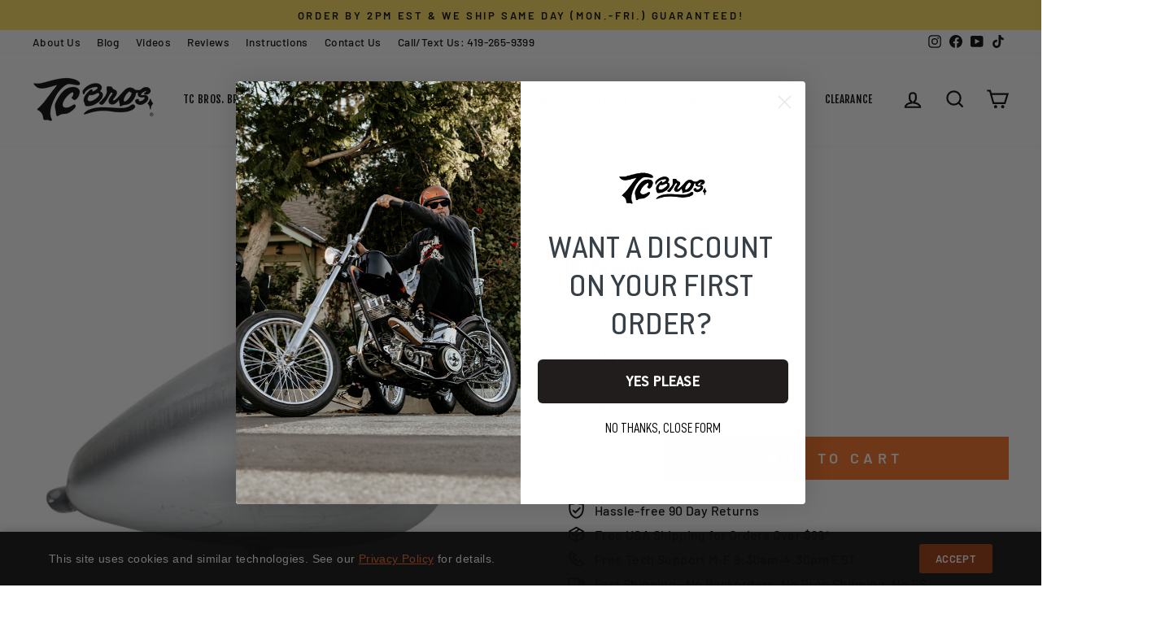

--- FILE ---
content_type: text/html; charset=utf-8
request_url: https://tcbros.com/products/2-2-gal-axed-tank
body_size: 110676
content:
<!doctype html>
<html class="no-js" lang="en" dir="ltr">
<head>
 <script async src="https://ob.esnlocco.com/i/d5853f472d7f1d1e0946e50d35fbef16.js" class="ct_clicktrue"></script>
  <meta charset="utf-8">
  <meta http-equiv="X-UA-Compatible" content="IE=edge,chrome=1">
  <meta name="viewport" content="width=device-width,initial-scale=1">
  <meta name="theme-color" content="#f36e21">
  <link rel="canonical" href="https://tcbros.com/products/2-2-gal-axed-tank">
  <link rel="preconnect" href="//fonts.shopifycdn.com/">
  <link rel="dns-prefetch" href="//productreviews.shopifycdn.com/">
  <link rel="dns-prefetch" href="//ajax.googleapis.com/">
  <link rel="dns-prefetch" href="//maps.googleapis.com/">
  <link rel="dns-prefetch" href="//maps.gstatic.com/">
  <link rel="dns-prefetch" href="//bat.bing.com/">
  <link rel="dns-prefetch" href="//static.klaviyo.com/">
  <link rel="dns-prefetch" href="//static-tracking.klaviyo.com/">
  <link rel="dns-prefetch" href="//monorail-edge.shopifysvc.com/">
  <link rel="dns-prefetch" href="//www.google-analytics.com/">
  <link rel="dns-prefetch" href="//www.googletagmanager.com">
  <link rel="dns-prefetch" href="//connect.facebook.net">
  <link rel="dns-prefetch" href="//config.gorgias.chat">
  <link rel="dns-prefetch" href="//assets.gorgias.chat">
  <link rel="dns-prefetch" href="//www.clarity.ms">
  <link rel="dns-prefetch" href="//productreviews.shopifycdn.com">
  <link rel="dns-prefetch" href="//load.csell.co">
  <link rel="dns-prefetch" href="//apps.storeimaging.com/">
  <link rel="dns-prefetch" href="//cdn.webrotate360.com">
  <link rel="dns-prefetch" href="//instafeed.nfcube.com">
  <link rel="dns-prefetch" href="//stamped.io">
  <link rel="dns-prefetch" href="//cdn1.stamped.io">
  <link rel="dns-prefetch" href="//fonts.googleapis.com">
  <link rel="dns-prefetch" href="//sdk.postscript.io">
  
  
  
    
      
      
<link rel="preload" as="image" href="//tcbros.com/cdn/shop/products/0b2a9704_sku_105-0005_1800x1800.jpg?v=1649117696" imagesrcset="//tcbros.com/cdn/shop/products/0b2a9704_sku_105-0005_360x.jpg?v=1649117696 360w, //tcbros.com/cdn/shop/products/0b2a9704_sku_105-0005_540x.jpg?v=1649117696 540w, //tcbros.com/cdn/shop/products/0b2a9704_sku_105-0005_720x.jpg?v=1649117696 720w, //tcbros.com/cdn/shop/products/0b2a9704_sku_105-0005_900x.jpg?v=1649117696 900w, //tcbros.com/cdn/shop/products/0b2a9704_sku_105-0005_1080x.jpg?v=1649117696 1080w" 
    imagesizes="(max-width: 768px) 900px, 1080px" />


<meta name="google-site-verification" content="_ucR5PJf3VBvM474SWpAtaHxDo2Wmz77yAv4GuWojzo" />
<meta name="facebook-domain-verification" content="tz0q3q68y34d6slaacc71kdnsch52p" /><link rel="shortcut icon" href="//tcbros.com/cdn/shop/files/tcbros-logo-fav-icon_32x32.png?v=1613530329" type="image/png" /><title>2.2 Gal. Axed Tank
&ndash; TC Bros
</title>
<meta name="description" content="2.2 Gallon Axed Tank. Universal mounting tabs make this tank fit virtually any custom chopper or bobber. Dimensions: Tank Body 15.75&quot;, Tip to Tip of Tabs 18&quot;, Tunnel Width 2.5&quot;, Overall Height 8.5&quot;. Tank uses CAM LOCK gas cap and either 3/8&quot; NPT or 1/4&quot; NPT male petcock. If using on a bike with 2 carburetors and 2 fuel"><meta property="og:site_name" content="TC Bros">
  <meta property="og:url" content="https://tcbros.com/products/2-2-gal-axed-tank">
  <meta property="og:title" content="2.2 Gal. Axed Tank">
  <meta property="og:type" content="product">
  <meta property="og:description" content="2.2 Gallon Axed Tank. Universal mounting tabs make this tank fit virtually any custom chopper or bobber. Dimensions: Tank Body 15.75&quot;, Tip to Tip of Tabs 18&quot;, Tunnel Width 2.5&quot;, Overall Height 8.5&quot;. Tank uses CAM LOCK gas cap and either 3/8&quot; NPT or 1/4&quot; NPT male petcock. If using on a bike with 2 carburetors and 2 fuel"><meta property="og:image" content="http://tcbros.com/cdn/shop/products/0b2a9704_sku_105-0005.jpg?v=1649117696">
    <meta property="og:image:secure_url" content="https://tcbros.com/cdn/shop/products/0b2a9704_sku_105-0005.jpg?v=1649117696">
    <meta property="og:image:width" content="800">
    <meta property="og:image:height" content="800"><meta name="twitter:site" content="@">
  <meta name="twitter:card" content="summary_large_image">
  <meta name="twitter:title" content="2.2 Gal. Axed Tank">
  <meta name="twitter:description" content="2.2 Gallon Axed Tank. Universal mounting tabs make this tank fit virtually any custom chopper or bobber. Dimensions: Tank Body 15.75&quot;, Tip to Tip of Tabs 18&quot;, Tunnel Width 2.5&quot;, Overall Height 8.5&quot;. Tank uses CAM LOCK gas cap and either 3/8&quot; NPT or 1/4&quot; NPT male petcock. If using on a bike with 2 carburetors and 2 fuel">
<script>
(function(){
  document.documentElement.classList.replace('no-js','js');
  var hasNative = 'loading' in HTMLImageElement.prototype;
  var page = 'product';
  var corePages = ['index','product','collection'];
  if (hasNative) {
    var autoScript = document.createElement('script');
    autoScript.src = '//tcbros.com/cdn/shop/t/91/assets/auto-sizes.js?v=161314966027717618901756324660';
    autoScript.async = true;
    document.head.appendChild(autoScript);
    if (corePages.indexOf(page) === -1) {
      var lazyScript = document.createElement('script');
      lazyScript.src = '//tcbros.com/cdn/shop/t/91/assets/lazysizes.js?v=67375854186545149731756324663';
      lazyScript.async = true;
      document.head.appendChild(lazyScript);
    }
  } else {
    document.addEventListener('DOMContentLoaded', function(){
      var imgs = document.querySelectorAll('img[loading="lazy"]');
      for (var i = 0; i < imgs.length; i++) {
        imgs[i].classList.add('lazyload');
      }
      var lazyScript = document.createElement('script');
      lazyScript.src = '//tcbros.com/cdn/shop/t/91/assets/lazysizes.js?v=67375854186545149731756324663';
      lazyScript.async = true;
      document.head.appendChild(lazyScript);
    });
  }
})();
</script>

<link rel="preload" href="//tcbros.com/cdn/fonts/fjalla_one/fjallaone_n4.262edaf1abaf5ed669f7ecd26fc3e24707a0ad85.woff2" as="font" type="font/woff2" crossorigin="anonymous" />
<link rel="preload" href="//tcbros.com/cdn/fonts/barlow/barlow_n5.a193a1990790eba0cc5cca569d23799830e90f07.woff2" as="font" type="font/woff2" crossorigin="anonymous" />
<link rel="preload" href="//tcbros.com/cdn/fonts/barlow/barlow_i5.714d58286997b65cd479af615cfa9bb0a117a573.woff2" as="font" type="font/woff2" crossorigin="anonymous" /><style data-shopify>@font-face {
  font-family: "Fjalla One";
  font-weight: 400;
  font-style: normal;
  font-display: swap;
  src: url("//tcbros.com/cdn/fonts/fjalla_one/fjallaone_n4.262edaf1abaf5ed669f7ecd26fc3e24707a0ad85.woff2") format("woff2"),
       url("//tcbros.com/cdn/fonts/fjalla_one/fjallaone_n4.f67f40342efd2b34cae019d50b4b5c4da6fc5da7.woff") format("woff");
}

  @font-face {
  font-family: Barlow;
  font-weight: 500;
  font-style: normal;
  font-display: swap;
  src: url("//tcbros.com/cdn/fonts/barlow/barlow_n5.a193a1990790eba0cc5cca569d23799830e90f07.woff2") format("woff2"),
       url("//tcbros.com/cdn/fonts/barlow/barlow_n5.ae31c82169b1dc0715609b8cc6a610b917808358.woff") format("woff");
}


  @font-face {
  font-family: Barlow;
  font-weight: 600;
  font-style: normal;
  font-display: swap;
  src: url("//tcbros.com/cdn/fonts/barlow/barlow_n6.329f582a81f63f125e63c20a5a80ae9477df68e1.woff2") format("woff2"),
       url("//tcbros.com/cdn/fonts/barlow/barlow_n6.0163402e36247bcb8b02716880d0b39568412e9e.woff") format("woff");
}

  @font-face {
  font-family: Barlow;
  font-weight: 500;
  font-style: italic;
  font-display: swap;
  src: url("//tcbros.com/cdn/fonts/barlow/barlow_i5.714d58286997b65cd479af615cfa9bb0a117a573.woff2") format("woff2"),
       url("//tcbros.com/cdn/fonts/barlow/barlow_i5.0120f77e6447d3b5df4bbec8ad8c2d029d87fb21.woff") format("woff");
}

  @font-face {
  font-family: Barlow;
  font-weight: 600;
  font-style: italic;
  font-display: swap;
  src: url("//tcbros.com/cdn/fonts/barlow/barlow_i6.5a22bd20fb27bad4d7674cc6e666fb9c77d813bb.woff2") format("woff2"),
       url("//tcbros.com/cdn/fonts/barlow/barlow_i6.1c8787fcb59f3add01a87f21b38c7ef797e3b3a1.woff") format("woff");
}

</style><link rel="preload" href="//tcbros.com/cdn/shop/t/91/assets/theme.css?v=152970829487953564451766177142" as="style" />

  <link href="//tcbros.com/cdn/shop/t/91/assets/theme.css?v=152970829487953564451766177142" rel="stylesheet" type="text/css" media="all" />  

  
  
  <link href="//tcbros.com/cdn/shop/t/91/assets/product-page.css?v=70929454825625833381756416091" rel="stylesheet" type="text/css" media="all" />
   
  
  
  

  
  
  
    <script src="//tcbros.com/cdn/shop/t/91/assets/split-shipping.js?v=174779328725099897001759180967" defer></script>
  


<style data-shopify>:root {
    --typeHeaderPrimary: "Fjalla One";
    --typeHeaderFallback: sans-serif;
    --typeHeaderSize: 27px;
    --typeHeaderWeight: 400;
    --typeHeaderLineHeight: 1.3;
    --typeHeaderSpacing: 0.025em;

    --typeBasePrimary:Barlow;
    --typeBaseFallback:sans-serif;
    --typeBaseSize: 16px;
    --typeBaseWeight: 500;
    --typeBaseSpacing: 0.025em;
    --typeBaseLineHeight: 1.3;

    --typeCollectionTitle: 22px;

    --iconWeight: 5px;
    --iconLinecaps: miter;

    
      --buttonRadius: 0px;
    

    --colorGridOverlayOpacity: 0.2;
  }

  .placeholder-content {
    background-image: linear-gradient(100deg, #ffffff 40%, #f7f7f7 63%, #ffffff 79%);
  }</style><script>
    document.documentElement.className = document.documentElement.className.replace('no-js', 'js');

    window.theme = window.theme || {};
    theme.routes = {
      home: "/",
      cart: "/cart.js",
      cartPage: "/cart",
      cartAdd: "/cart/add.js",
      cartChange: "/cart/change.js",
      search: "/search"
    };
    theme.strings = {
      soldOut: "Sold Out",
      unavailable: "Not Offered",
      inStockLabel: "In stock",
      stockLabel: "Low stock - [count] items left",
      willNotShipUntil: "Ready to ship [date]",
      willBeInStockAfter: "Back in stock [date]",
      waitingForStock: "Inventory on the way",
      savePrice: "Save [saved_amount]",
      cartEmpty: "Your cart is currently empty.",
      cartTermsConfirmation: "You must agree with the terms and conditions of sales to check out",
      searchCollections: "Collections:",
      searchPages: "Pages:",
      searchArticles: "Articles:"
    };
    theme.settings = {
      dynamicVariantsEnable: true,
      cartType: "drawer",
      isCustomerTemplate: false,
      moneyFormat: "${{amount}}",
      saveType: "dollar",
      productImageSize: "square",
      productImageCover: false,
      predictiveSearch: false,
      predictiveSearchType: "product",
      quickView: false,
      themeName: 'Impulse',
      themeVersion: "5.5.3"
    };
  </script>

  <script>window.performance && window.performance.mark && window.performance.mark('shopify.content_for_header.start');</script><meta name="facebook-domain-verification" content="tz0q3q68y34d6slaacc71kdnsch52p">
<meta name="facebook-domain-verification" content="a7f7uy7y29fv7rj47i8qrvjdxmag73">
<meta name="google-site-verification" content="_ucR5PJf3VBvM474SWpAtaHxDo2Wmz77yAv4GuWojzo">
<meta name="google-site-verification" content="6-wtGygsD9WUnpe6XIxPFnYzP7HH4oyrMAqplwliTFI">
<meta name="google-site-verification" content="Kk_2U1kySXrmJ5o2L3RDgBVv22AQK-5AcR5Guhx-hOo">
<meta id="shopify-digital-wallet" name="shopify-digital-wallet" content="/25056018498/digital_wallets/dialog">
<meta name="shopify-checkout-api-token" content="3d410a52a4236dbf78646e5d124bf94c">
<meta id="in-context-paypal-metadata" data-shop-id="25056018498" data-venmo-supported="true" data-environment="production" data-locale="en_US" data-paypal-v4="true" data-currency="USD">
<link rel="alternate" type="application/json+oembed" href="https://tcbros.com/products/2-2-gal-axed-tank.oembed">
<script async="async" src="/checkouts/internal/preloads.js?locale=en-US"></script>
<link rel="preconnect" href="https://shop.app" crossorigin="anonymous">
<script async="async" src="https://shop.app/checkouts/internal/preloads.js?locale=en-US&shop_id=25056018498" crossorigin="anonymous"></script>
<script id="apple-pay-shop-capabilities" type="application/json">{"shopId":25056018498,"countryCode":"US","currencyCode":"USD","merchantCapabilities":["supports3DS"],"merchantId":"gid:\/\/shopify\/Shop\/25056018498","merchantName":"TC Bros","requiredBillingContactFields":["postalAddress","email","phone"],"requiredShippingContactFields":["postalAddress","email","phone"],"shippingType":"shipping","supportedNetworks":["visa","masterCard","amex","discover","elo","jcb"],"total":{"type":"pending","label":"TC Bros","amount":"1.00"},"shopifyPaymentsEnabled":true,"supportsSubscriptions":true}</script>
<script id="shopify-features" type="application/json">{"accessToken":"3d410a52a4236dbf78646e5d124bf94c","betas":["rich-media-storefront-analytics"],"domain":"tcbros.com","predictiveSearch":true,"shopId":25056018498,"locale":"en"}</script>
<script>var Shopify = Shopify || {};
Shopify.shop = "tcbros.myshopify.com";
Shopify.locale = "en";
Shopify.currency = {"active":"USD","rate":"1.0"};
Shopify.country = "US";
Shopify.theme = {"name":"RiessGroup Master Theme","id":133138383041,"schema_name":"Impulse","schema_version":"5.5.3","theme_store_id":null,"role":"main"};
Shopify.theme.handle = "null";
Shopify.theme.style = {"id":null,"handle":null};
Shopify.cdnHost = "tcbros.com/cdn";
Shopify.routes = Shopify.routes || {};
Shopify.routes.root = "/";</script>
<script type="module">!function(o){(o.Shopify=o.Shopify||{}).modules=!0}(window);</script>
<script>!function(o){function n(){var o=[];function n(){o.push(Array.prototype.slice.apply(arguments))}return n.q=o,n}var t=o.Shopify=o.Shopify||{};t.loadFeatures=n(),t.autoloadFeatures=n()}(window);</script>
<script>
  window.ShopifyPay = window.ShopifyPay || {};
  window.ShopifyPay.apiHost = "shop.app\/pay";
  window.ShopifyPay.redirectState = null;
</script>
<script id="shop-js-analytics" type="application/json">{"pageType":"product"}</script>
<script defer="defer" async type="module" src="//tcbros.com/cdn/shopifycloud/shop-js/modules/v2/client.init-shop-cart-sync_C5BV16lS.en.esm.js"></script>
<script defer="defer" async type="module" src="//tcbros.com/cdn/shopifycloud/shop-js/modules/v2/chunk.common_CygWptCX.esm.js"></script>
<script type="module">
  await import("//tcbros.com/cdn/shopifycloud/shop-js/modules/v2/client.init-shop-cart-sync_C5BV16lS.en.esm.js");
await import("//tcbros.com/cdn/shopifycloud/shop-js/modules/v2/chunk.common_CygWptCX.esm.js");

  window.Shopify.SignInWithShop?.initShopCartSync?.({"fedCMEnabled":true,"windoidEnabled":true});

</script>
<script defer="defer" async type="module" src="//tcbros.com/cdn/shopifycloud/shop-js/modules/v2/client.payment-terms_CZxnsJam.en.esm.js"></script>
<script defer="defer" async type="module" src="//tcbros.com/cdn/shopifycloud/shop-js/modules/v2/chunk.common_CygWptCX.esm.js"></script>
<script defer="defer" async type="module" src="//tcbros.com/cdn/shopifycloud/shop-js/modules/v2/chunk.modal_D71HUcav.esm.js"></script>
<script type="module">
  await import("//tcbros.com/cdn/shopifycloud/shop-js/modules/v2/client.payment-terms_CZxnsJam.en.esm.js");
await import("//tcbros.com/cdn/shopifycloud/shop-js/modules/v2/chunk.common_CygWptCX.esm.js");
await import("//tcbros.com/cdn/shopifycloud/shop-js/modules/v2/chunk.modal_D71HUcav.esm.js");

  
</script>
<script>
  window.Shopify = window.Shopify || {};
  if (!window.Shopify.featureAssets) window.Shopify.featureAssets = {};
  window.Shopify.featureAssets['shop-js'] = {"shop-cart-sync":["modules/v2/client.shop-cart-sync_ZFArdW7E.en.esm.js","modules/v2/chunk.common_CygWptCX.esm.js"],"init-fed-cm":["modules/v2/client.init-fed-cm_CmiC4vf6.en.esm.js","modules/v2/chunk.common_CygWptCX.esm.js"],"shop-button":["modules/v2/client.shop-button_tlx5R9nI.en.esm.js","modules/v2/chunk.common_CygWptCX.esm.js"],"shop-cash-offers":["modules/v2/client.shop-cash-offers_DOA2yAJr.en.esm.js","modules/v2/chunk.common_CygWptCX.esm.js","modules/v2/chunk.modal_D71HUcav.esm.js"],"init-windoid":["modules/v2/client.init-windoid_sURxWdc1.en.esm.js","modules/v2/chunk.common_CygWptCX.esm.js"],"shop-toast-manager":["modules/v2/client.shop-toast-manager_ClPi3nE9.en.esm.js","modules/v2/chunk.common_CygWptCX.esm.js"],"init-shop-email-lookup-coordinator":["modules/v2/client.init-shop-email-lookup-coordinator_B8hsDcYM.en.esm.js","modules/v2/chunk.common_CygWptCX.esm.js"],"init-shop-cart-sync":["modules/v2/client.init-shop-cart-sync_C5BV16lS.en.esm.js","modules/v2/chunk.common_CygWptCX.esm.js"],"avatar":["modules/v2/client.avatar_BTnouDA3.en.esm.js"],"pay-button":["modules/v2/client.pay-button_FdsNuTd3.en.esm.js","modules/v2/chunk.common_CygWptCX.esm.js"],"init-customer-accounts":["modules/v2/client.init-customer-accounts_DxDtT_ad.en.esm.js","modules/v2/client.shop-login-button_C5VAVYt1.en.esm.js","modules/v2/chunk.common_CygWptCX.esm.js","modules/v2/chunk.modal_D71HUcav.esm.js"],"init-shop-for-new-customer-accounts":["modules/v2/client.init-shop-for-new-customer-accounts_ChsxoAhi.en.esm.js","modules/v2/client.shop-login-button_C5VAVYt1.en.esm.js","modules/v2/chunk.common_CygWptCX.esm.js","modules/v2/chunk.modal_D71HUcav.esm.js"],"shop-login-button":["modules/v2/client.shop-login-button_C5VAVYt1.en.esm.js","modules/v2/chunk.common_CygWptCX.esm.js","modules/v2/chunk.modal_D71HUcav.esm.js"],"init-customer-accounts-sign-up":["modules/v2/client.init-customer-accounts-sign-up_CPSyQ0Tj.en.esm.js","modules/v2/client.shop-login-button_C5VAVYt1.en.esm.js","modules/v2/chunk.common_CygWptCX.esm.js","modules/v2/chunk.modal_D71HUcav.esm.js"],"shop-follow-button":["modules/v2/client.shop-follow-button_Cva4Ekp9.en.esm.js","modules/v2/chunk.common_CygWptCX.esm.js","modules/v2/chunk.modal_D71HUcav.esm.js"],"checkout-modal":["modules/v2/client.checkout-modal_BPM8l0SH.en.esm.js","modules/v2/chunk.common_CygWptCX.esm.js","modules/v2/chunk.modal_D71HUcav.esm.js"],"lead-capture":["modules/v2/client.lead-capture_Bi8yE_yS.en.esm.js","modules/v2/chunk.common_CygWptCX.esm.js","modules/v2/chunk.modal_D71HUcav.esm.js"],"shop-login":["modules/v2/client.shop-login_D6lNrXab.en.esm.js","modules/v2/chunk.common_CygWptCX.esm.js","modules/v2/chunk.modal_D71HUcav.esm.js"],"payment-terms":["modules/v2/client.payment-terms_CZxnsJam.en.esm.js","modules/v2/chunk.common_CygWptCX.esm.js","modules/v2/chunk.modal_D71HUcav.esm.js"]};
</script>
<script>(function() {
  var isLoaded = false;
  function asyncLoad() {
    if (isLoaded) return;
    isLoaded = true;
    var urls = ["https:\/\/d23dclunsivw3h.cloudfront.net\/redirect-app.js?shop=tcbros.myshopify.com","\/\/cdn.shopify.com\/proxy\/a4067e2f811f328eb09e03453d98bd5e7b43929b8e34c19ca89035064b88675e\/static.cdn.printful.com\/static\/js\/external\/shopify-product-customizer.js?v=0.28\u0026shop=tcbros.myshopify.com\u0026sp-cache-control=cHVibGljLCBtYXgtYWdlPTkwMA","https:\/\/intg.snapchat.com\/shopify\/shopify-scevent-init.js?id=dbb8b3dc-74ce-422d-88a5-d235ce3b431d\u0026shop=tcbros.myshopify.com"];
    for (var i = 0; i < urls.length; i++) {
      var s = document.createElement('script');
      s.type = 'text/javascript';
      s.async = true;
      s.src = urls[i];
      var x = document.getElementsByTagName('script')[0];
      x.parentNode.insertBefore(s, x);
    }
  };
  if(window.attachEvent) {
    window.attachEvent('onload', asyncLoad);
  } else {
    window.addEventListener('load', asyncLoad, false);
  }
})();</script>
<script id="__st">var __st={"a":25056018498,"offset":-18000,"reqid":"b6b5b077-c95a-48c8-8cdb-545c42af3455-1768622145","pageurl":"tcbros.com\/products\/2-2-gal-axed-tank","u":"a234d75f8895","p":"product","rtyp":"product","rid":7189408514241};</script>
<script>window.ShopifyPaypalV4VisibilityTracking = true;</script>
<script id="captcha-bootstrap">!function(){'use strict';const t='contact',e='account',n='new_comment',o=[[t,t],['blogs',n],['comments',n],[t,'customer']],c=[[e,'customer_login'],[e,'guest_login'],[e,'recover_customer_password'],[e,'create_customer']],r=t=>t.map((([t,e])=>`form[action*='/${t}']:not([data-nocaptcha='true']) input[name='form_type'][value='${e}']`)).join(','),a=t=>()=>t?[...document.querySelectorAll(t)].map((t=>t.form)):[];function s(){const t=[...o],e=r(t);return a(e)}const i='password',u='form_key',d=['recaptcha-v3-token','g-recaptcha-response','h-captcha-response',i],f=()=>{try{return window.sessionStorage}catch{return}},m='__shopify_v',_=t=>t.elements[u];function p(t,e,n=!1){try{const o=window.sessionStorage,c=JSON.parse(o.getItem(e)),{data:r}=function(t){const{data:e,action:n}=t;return t[m]||n?{data:e,action:n}:{data:t,action:n}}(c);for(const[e,n]of Object.entries(r))t.elements[e]&&(t.elements[e].value=n);n&&o.removeItem(e)}catch(o){console.error('form repopulation failed',{error:o})}}const l='form_type',E='cptcha';function T(t){t.dataset[E]=!0}const w=window,h=w.document,L='Shopify',v='ce_forms',y='captcha';let A=!1;((t,e)=>{const n=(g='f06e6c50-85a8-45c8-87d0-21a2b65856fe',I='https://cdn.shopify.com/shopifycloud/storefront-forms-hcaptcha/ce_storefront_forms_captcha_hcaptcha.v1.5.2.iife.js',D={infoText:'Protected by hCaptcha',privacyText:'Privacy',termsText:'Terms'},(t,e,n)=>{const o=w[L][v],c=o.bindForm;if(c)return c(t,g,e,D).then(n);var r;o.q.push([[t,g,e,D],n]),r=I,A||(h.body.append(Object.assign(h.createElement('script'),{id:'captcha-provider',async:!0,src:r})),A=!0)});var g,I,D;w[L]=w[L]||{},w[L][v]=w[L][v]||{},w[L][v].q=[],w[L][y]=w[L][y]||{},w[L][y].protect=function(t,e){n(t,void 0,e),T(t)},Object.freeze(w[L][y]),function(t,e,n,w,h,L){const[v,y,A,g]=function(t,e,n){const i=e?o:[],u=t?c:[],d=[...i,...u],f=r(d),m=r(i),_=r(d.filter((([t,e])=>n.includes(e))));return[a(f),a(m),a(_),s()]}(w,h,L),I=t=>{const e=t.target;return e instanceof HTMLFormElement?e:e&&e.form},D=t=>v().includes(t);t.addEventListener('submit',(t=>{const e=I(t);if(!e)return;const n=D(e)&&!e.dataset.hcaptchaBound&&!e.dataset.recaptchaBound,o=_(e),c=g().includes(e)&&(!o||!o.value);(n||c)&&t.preventDefault(),c&&!n&&(function(t){try{if(!f())return;!function(t){const e=f();if(!e)return;const n=_(t);if(!n)return;const o=n.value;o&&e.removeItem(o)}(t);const e=Array.from(Array(32),(()=>Math.random().toString(36)[2])).join('');!function(t,e){_(t)||t.append(Object.assign(document.createElement('input'),{type:'hidden',name:u})),t.elements[u].value=e}(t,e),function(t,e){const n=f();if(!n)return;const o=[...t.querySelectorAll(`input[type='${i}']`)].map((({name:t})=>t)),c=[...d,...o],r={};for(const[a,s]of new FormData(t).entries())c.includes(a)||(r[a]=s);n.setItem(e,JSON.stringify({[m]:1,action:t.action,data:r}))}(t,e)}catch(e){console.error('failed to persist form',e)}}(e),e.submit())}));const S=(t,e)=>{t&&!t.dataset[E]&&(n(t,e.some((e=>e===t))),T(t))};for(const o of['focusin','change'])t.addEventListener(o,(t=>{const e=I(t);D(e)&&S(e,y())}));const B=e.get('form_key'),M=e.get(l),P=B&&M;t.addEventListener('DOMContentLoaded',(()=>{const t=y();if(P)for(const e of t)e.elements[l].value===M&&p(e,B);[...new Set([...A(),...v().filter((t=>'true'===t.dataset.shopifyCaptcha))])].forEach((e=>S(e,t)))}))}(h,new URLSearchParams(w.location.search),n,t,e,['guest_login'])})(!0,!0)}();</script>
<script integrity="sha256-4kQ18oKyAcykRKYeNunJcIwy7WH5gtpwJnB7kiuLZ1E=" data-source-attribution="shopify.loadfeatures" defer="defer" src="//tcbros.com/cdn/shopifycloud/storefront/assets/storefront/load_feature-a0a9edcb.js" crossorigin="anonymous"></script>
<script crossorigin="anonymous" defer="defer" src="//tcbros.com/cdn/shopifycloud/storefront/assets/shopify_pay/storefront-65b4c6d7.js?v=20250812"></script>
<script data-source-attribution="shopify.dynamic_checkout.dynamic.init">var Shopify=Shopify||{};Shopify.PaymentButton=Shopify.PaymentButton||{isStorefrontPortableWallets:!0,init:function(){window.Shopify.PaymentButton.init=function(){};var t=document.createElement("script");t.src="https://tcbros.com/cdn/shopifycloud/portable-wallets/latest/portable-wallets.en.js",t.type="module",document.head.appendChild(t)}};
</script>
<script data-source-attribution="shopify.dynamic_checkout.buyer_consent">
  function portableWalletsHideBuyerConsent(e){var t=document.getElementById("shopify-buyer-consent"),n=document.getElementById("shopify-subscription-policy-button");t&&n&&(t.classList.add("hidden"),t.setAttribute("aria-hidden","true"),n.removeEventListener("click",e))}function portableWalletsShowBuyerConsent(e){var t=document.getElementById("shopify-buyer-consent"),n=document.getElementById("shopify-subscription-policy-button");t&&n&&(t.classList.remove("hidden"),t.removeAttribute("aria-hidden"),n.addEventListener("click",e))}window.Shopify?.PaymentButton&&(window.Shopify.PaymentButton.hideBuyerConsent=portableWalletsHideBuyerConsent,window.Shopify.PaymentButton.showBuyerConsent=portableWalletsShowBuyerConsent);
</script>
<script data-source-attribution="shopify.dynamic_checkout.cart.bootstrap">document.addEventListener("DOMContentLoaded",(function(){function t(){return document.querySelector("shopify-accelerated-checkout-cart, shopify-accelerated-checkout")}if(t())Shopify.PaymentButton.init();else{new MutationObserver((function(e,n){t()&&(Shopify.PaymentButton.init(),n.disconnect())})).observe(document.body,{childList:!0,subtree:!0})}}));
</script>
<link id="shopify-accelerated-checkout-styles" rel="stylesheet" media="screen" href="https://tcbros.com/cdn/shopifycloud/portable-wallets/latest/accelerated-checkout-backwards-compat.css" crossorigin="anonymous">
<style id="shopify-accelerated-checkout-cart">
        #shopify-buyer-consent {
  margin-top: 1em;
  display: inline-block;
  width: 100%;
}

#shopify-buyer-consent.hidden {
  display: none;
}

#shopify-subscription-policy-button {
  background: none;
  border: none;
  padding: 0;
  text-decoration: underline;
  font-size: inherit;
  cursor: pointer;
}

#shopify-subscription-policy-button::before {
  box-shadow: none;
}

      </style>

<script>window.performance && window.performance.mark && window.performance.mark('shopify.content_for_header.end');</script>
<!-- Google tag (gtag.js) -->
<script async src="https://www.googletagmanager.com/gtag/js?id=AW-986045658"></script>
<script>
  window.dataLayer = window.dataLayer || [];
  function gtag(){dataLayer.push(arguments);}
  gtag('js', new Date());

  gtag('config', 'AW-986045658');
</script>

<script>
    (function(w,d,t,r,u)
    {
        var f,n,i;
        w[u]=w[u]||[],f=function()
        {
            var o={ti:"27031286"};
            o.q=w[u],w[u]=new UET(o),w[u].push("pageLoad")
        },
        n=d.createElement(t),n.src=r,n.async=1,n.onload=n.onreadystatechange=function()
        {
            var s=this.readyState;
            s&&s!=="loaded"&&s!=="complete"||(f(),n.onload=n.onreadystatechange=null)
        },
        i=d.getElementsByTagName(t)[0],i.parentNode.insertBefore(n,i)
    })
    (window,document,"script","//bat.bing.com/bat.js","uetq");
</script>

<!-- BEGIN app block: shopify://apps/cozy-image-gallery/blocks/Cozy_Image_Gallery_1.0.0/9808695d-eb84-434d-80d6-cfbcef2d7548 --><script src="https://cdnig.addons.business/embed/cloud/tcbros/cziframeagent.js?v=212104101107&token=Vv8w250511RNbHsM&shop=tcbros.myshopify.com"></script>



<!-- END app block --><!-- BEGIN app block: shopify://apps/klaviyo-email-marketing-sms/blocks/klaviyo-onsite-embed/2632fe16-c075-4321-a88b-50b567f42507 -->












  <script async src="https://static.klaviyo.com/onsite/js/QwN9yY/klaviyo.js?company_id=QwN9yY"></script>
  <script>!function(){if(!window.klaviyo){window._klOnsite=window._klOnsite||[];try{window.klaviyo=new Proxy({},{get:function(n,i){return"push"===i?function(){var n;(n=window._klOnsite).push.apply(n,arguments)}:function(){for(var n=arguments.length,o=new Array(n),w=0;w<n;w++)o[w]=arguments[w];var t="function"==typeof o[o.length-1]?o.pop():void 0,e=new Promise((function(n){window._klOnsite.push([i].concat(o,[function(i){t&&t(i),n(i)}]))}));return e}}})}catch(n){window.klaviyo=window.klaviyo||[],window.klaviyo.push=function(){var n;(n=window._klOnsite).push.apply(n,arguments)}}}}();</script>

  
    <script id="viewed_product">
      if (item == null) {
        var _learnq = _learnq || [];

        var MetafieldReviews = null
        var MetafieldYotpoRating = null
        var MetafieldYotpoCount = null
        var MetafieldLooxRating = null
        var MetafieldLooxCount = null
        var okendoProduct = null
        var okendoProductReviewCount = null
        var okendoProductReviewAverageValue = null
        try {
          // The following fields are used for Customer Hub recently viewed in order to add reviews.
          // This information is not part of __kla_viewed. Instead, it is part of __kla_viewed_reviewed_items
          MetafieldReviews = {"rating":{"scale_min":"1.0","scale_max":"5.0","value":"4.947368421"},"rating_count":19};
          MetafieldYotpoRating = null
          MetafieldYotpoCount = null
          MetafieldLooxRating = null
          MetafieldLooxCount = null

          okendoProduct = null
          // If the okendo metafield is not legacy, it will error, which then requires the new json formatted data
          if (okendoProduct && 'error' in okendoProduct) {
            okendoProduct = null
          }
          okendoProductReviewCount = okendoProduct ? okendoProduct.reviewCount : null
          okendoProductReviewAverageValue = okendoProduct ? okendoProduct.reviewAverageValue : null
        } catch (error) {
          console.error('Error in Klaviyo onsite reviews tracking:', error);
        }

        var item = {
          Name: "2.2 Gal. Axed Tank",
          ProductID: 7189408514241,
          Categories: ["Big Twin Gas Tanks \u0026 Fuel Accessories","Black Friday\/Cyber Monday Sale","Blue Collar Bobber XS650","CB750 Chopper \u0026 Bobber Parts","Metric Gas Tanks \u0026 Fuel Accessories","Moto Iron® Products","Products","Sportster Gas Tanks \u0026 Fuel Accessories","XS650 Chopper \u0026 Bobber Parts"],
          ImageURL: "https://tcbros.com/cdn/shop/products/0b2a9704_sku_105-0005_grande.jpg?v=1649117696",
          URL: "https://tcbros.com/products/2-2-gal-axed-tank",
          Brand: "Moto Iron®",
          Price: "$179.95",
          Value: "179.95",
          CompareAtPrice: "$179.95"
        };
        _learnq.push(['track', 'Viewed Product', item]);
        _learnq.push(['trackViewedItem', {
          Title: item.Name,
          ItemId: item.ProductID,
          Categories: item.Categories,
          ImageUrl: item.ImageURL,
          Url: item.URL,
          Metadata: {
            Brand: item.Brand,
            Price: item.Price,
            Value: item.Value,
            CompareAtPrice: item.CompareAtPrice
          },
          metafields:{
            reviews: MetafieldReviews,
            yotpo:{
              rating: MetafieldYotpoRating,
              count: MetafieldYotpoCount,
            },
            loox:{
              rating: MetafieldLooxRating,
              count: MetafieldLooxCount,
            },
            okendo: {
              rating: okendoProductReviewAverageValue,
              count: okendoProductReviewCount,
            }
          }
        }]);
      }
    </script>
  




  <script>
    window.klaviyoReviewsProductDesignMode = false
  </script>







<!-- END app block --><!-- BEGIN app block: shopify://apps/triplewhale/blocks/triple_pixel_snippet/483d496b-3f1a-4609-aea7-8eee3b6b7a2a --><link rel='preconnect dns-prefetch' href='https://api.config-security.com/' crossorigin />
<link rel='preconnect dns-prefetch' href='https://conf.config-security.com/' crossorigin />
<script>
/* >> TriplePixel :: start*/
window.TriplePixelData={TripleName:"tcbros.myshopify.com",ver:"2.16",plat:"SHOPIFY",isHeadless:false,src:'SHOPIFY_EXT',product:{id:"7189408514241",name:`2.2 Gal. Axed Tank`,price:"179.95",variant:"41474185494721"},search:"",collection:"",cart:"drawer",template:"product",curr:"USD" || "USD"},function(W,H,A,L,E,_,B,N){function O(U,T,P,H,R){void 0===R&&(R=!1),H=new XMLHttpRequest,P?(H.open("POST",U,!0),H.setRequestHeader("Content-Type","text/plain")):H.open("GET",U,!0),H.send(JSON.stringify(P||{})),H.onreadystatechange=function(){4===H.readyState&&200===H.status?(R=H.responseText,U.includes("/first")?eval(R):P||(N[B]=R)):(299<H.status||H.status<200)&&T&&!R&&(R=!0,O(U,T-1,P))}}if(N=window,!N[H+"sn"]){N[H+"sn"]=1,L=function(){return Date.now().toString(36)+"_"+Math.random().toString(36)};try{A.setItem(H,1+(0|A.getItem(H)||0)),(E=JSON.parse(A.getItem(H+"U")||"[]")).push({u:location.href,r:document.referrer,t:Date.now(),id:L()}),A.setItem(H+"U",JSON.stringify(E))}catch(e){}var i,m,p;A.getItem('"!nC`')||(_=A,A=N,A[H]||(E=A[H]=function(t,e,i){return void 0===i&&(i=[]),"State"==t?E.s:(W=L(),(E._q=E._q||[]).push([W,t,e].concat(i)),W)},E.s="Installed",E._q=[],E.ch=W,B="configSecurityConfModel",N[B]=1,O("https://conf.config-security.com/model",5),i=L(),m=A[atob("c2NyZWVu")],_.setItem("di_pmt_wt",i),p={id:i,action:"profile",avatar:_.getItem("auth-security_rand_salt_"),time:m[atob("d2lkdGg=")]+":"+m[atob("aGVpZ2h0")],host:A.TriplePixelData.TripleName,plat:A.TriplePixelData.plat,url:window.location.href.slice(0,500),ref:document.referrer,ver:A.TriplePixelData.ver},O("https://api.config-security.com/event",5,p),O("https://api.config-security.com/first?host=".concat(p.host,"&plat=").concat(p.plat),5)))}}("","TriplePixel",localStorage);
/* << TriplePixel :: end*/
</script>



<!-- END app block --><!-- BEGIN app block: shopify://apps/reelup-shoppable-videos-reels/blocks/reelup/a8ec9e4d-d192-44f7-9c23-595f9ee7dd5b --><style>
  [id*='reelup'].shopify-app-block {
    width: 100%;
  }
</style><style id='reelUp_customCSS'>
    
  </style><script>
    eval(``);
  </script><script src='https://cdn-v2.reelup.io/global.js.gz?v=1768622145' defer></script><script>
  console.log("%cVideo commerce powered by ReelUp.", 'font-size: 18px; font-weight: 600; color: #000;background: #a3f234; padding: 10px 20px; border-radius: 5px; width: 100%');
  console.log("🚀 Enhanced Product Discovery.\n" +
  "📈 Increased Conversion Rates.\n" +
  "🤩 Elevated Visitor Engagements.\n\n" +
  "Learn more at: https://apps.shopify.com/reelup/");

  window.shopFormat = "${{amount}}";
  window.shopCurrency = "USD";
  window.REELUP = {
     files: {
        carousel: {
            css: "https://cdn.shopify.com/extensions/019a961d-0cdf-72c1-aed3-524c2b6dbde8/ig-reels-124/assets/reels_carousel.css",
        },
        stacked: {
            css: "https://cdn.shopify.com/extensions/019a961d-0cdf-72c1-aed3-524c2b6dbde8/ig-reels-124/assets/reels_carousel_stacked.css",
        },
        grid: {
            css: "https://cdn.shopify.com/extensions/019a961d-0cdf-72c1-aed3-524c2b6dbde8/ig-reels-124/assets/reels_grid.css",
        },
        stories: {
            css: "https://cdn.shopify.com/extensions/019a961d-0cdf-72c1-aed3-524c2b6dbde8/ig-reels-124/assets/reels_stories.css",
        },
    },
    shopLocale: "US"
  };window.reelUp_productJSON = {"id":7189408514241,"title":"2.2 Gal. Axed Tank","handle":"2-2-gal-axed-tank","description":"\u003cp\u003e\u003cstrong\u003e2.2 Gallon Axed Tank.\u003c\/strong\u003e\u003c\/p\u003e\n\u003cp\u003eUniversal mounting tabs make this tank fit virtually any custom chopper or bobber. Dimensions: Tank Body 15.75\", Tip to Tip of Tabs 18\", Tunnel Width 2.5\", Overall Height 8.5\". Tank uses CAM LOCK gas cap and either 3\/8\" NPT or 1\/4\" NPT male petcock. If using on a bike with 2 carburetors and 2 fuel lines, we recommend use of the 3\/8\" NPT petcock with a brass tee fitting in the fuel line to feed both carbs.\u003c\/p\u003e\n\u003cp\u003e\u003cspan\u003eEven though these tanks are pressure tested from the factory. We recommend sealing any custom tank with POR15 (Part \u003c\/span\u003e\u003cspan\u003e#\u003c\/span\u003e\u003cspan\u003e105-0169)\u003c\/span\u003e\u003cspan\u003e or Kreem Tank Sealer (Part #105-0002) before painting. It is cheap insurance and we use it on every bike that we build. Also, assure there is no stress on the tank or mounting hardware when the tank is mounted.\u003c\/span\u003e\u003c\/p\u003e","published_at":"2022-04-04T20:14:56-04:00","created_at":"2022-04-04T20:14:56-04:00","vendor":"Moto Iron®","type":"Gas Tanks","tags":["Black Friday\/ Cyber Monday Sale","Blue Collar Bobber XS650","CB750 Chopper \u0026 Bobber Parts","Gas Tanks","Gas Tanks \u0026 Fuel Accessories","Gas Tanks \u0026 Fuel Accessories Big Twin Parts","Gas Tanks \u0026 Fuel Accessories Metric Parts","Gas Tanks - Gas Tanks \u0026 Accessories (Light)","Gas Tanks Gas Tanks \u0026 Fuel Accessories","Sportster Handlebars and Controls (Light)","XS650 Chopper \u0026 Bobber Parts"],"price":17995,"price_min":17995,"price_max":17995,"available":true,"price_varies":false,"compare_at_price":17995,"compare_at_price_min":17995,"compare_at_price_max":17995,"compare_at_price_varies":false,"variants":[{"id":41474185494721,"title":"Default Title","option1":"Default Title","option2":null,"option3":null,"sku":"105-0005","requires_shipping":true,"taxable":true,"featured_image":null,"available":true,"name":"2.2 Gal. Axed Tank","public_title":null,"options":["Default Title"],"price":17995,"weight":3039,"compare_at_price":17995,"inventory_management":"shopify","barcode":"3C1, W55C","requires_selling_plan":false,"selling_plan_allocations":[],"quantity_rule":{"min":1,"max":null,"increment":1}}],"images":["\/\/tcbros.com\/cdn\/shop\/products\/0b2a9704_sku_105-0005.jpg?v=1649117696","\/\/tcbros.com\/cdn\/shop\/products\/0b2a9708_sku_105-0005_1.jpg?v=1649117696","\/\/tcbros.com\/cdn\/shop\/products\/0b2a9163.jpg?v=1649117696","\/\/tcbros.com\/cdn\/shop\/products\/0b2a9150.jpg?v=1649117697","\/\/tcbros.com\/cdn\/shop\/products\/0b2a9168.jpg?v=1649117697","\/\/tcbros.com\/cdn\/shop\/products\/0b2a9706_sku_105-0005.jpg?v=1649117697","\/\/tcbros.com\/cdn\/shop\/products\/0b2a9705_sku_105-0005_1.jpg?v=1649117697"],"featured_image":"\/\/tcbros.com\/cdn\/shop\/products\/0b2a9704_sku_105-0005.jpg?v=1649117696","options":["Title"],"media":[{"alt":"A custom chopper with a Moto Iron® 2.2 Gal. Axed Tank on a white background.","id":24434599624897,"position":1,"preview_image":{"aspect_ratio":1.0,"height":800,"width":800,"src":"\/\/tcbros.com\/cdn\/shop\/products\/0b2a9704_sku_105-0005.jpg?v=1649117696"},"aspect_ratio":1.0,"height":800,"media_type":"image","src":"\/\/tcbros.com\/cdn\/shop\/products\/0b2a9704_sku_105-0005.jpg?v=1649117696","width":800},{"alt":"A picture of a Moto Iron® 2.2 Gal. Axed Tank motorcycle exhaust pipe with measurements.","id":24434599657665,"position":2,"preview_image":{"aspect_ratio":1.0,"height":650,"width":650,"src":"\/\/tcbros.com\/cdn\/shop\/products\/0b2a9708_sku_105-0005_1.jpg?v=1649117696"},"aspect_ratio":1.0,"height":650,"media_type":"image","src":"\/\/tcbros.com\/cdn\/shop\/products\/0b2a9708_sku_105-0005_1.jpg?v=1649117696","width":650},{"alt":"A Moto Iron® 2.2 Gal. Axed Tank parked in front of a building.","id":24434599690433,"position":3,"preview_image":{"aspect_ratio":1.0,"height":800,"width":800,"src":"\/\/tcbros.com\/cdn\/shop\/products\/0b2a9163.jpg?v=1649117696"},"aspect_ratio":1.0,"height":800,"media_type":"image","src":"\/\/tcbros.com\/cdn\/shop\/products\/0b2a9163.jpg?v=1649117696","width":800},{"alt":"A blue and white custom chopper motorcycle with a 2.2 Gal. Axed Tank from Moto Iron® is parked in a parking lot.","id":24434599723201,"position":4,"preview_image":{"aspect_ratio":1.0,"height":800,"width":800,"src":"\/\/tcbros.com\/cdn\/shop\/products\/0b2a9150.jpg?v=1649117697"},"aspect_ratio":1.0,"height":800,"media_type":"image","src":"\/\/tcbros.com\/cdn\/shop\/products\/0b2a9150.jpg?v=1649117697","width":800},{"alt":"A Moto Iron® 2.2 Gal. Axed Tank chopper motorcycle parked in front of a brick wall.","id":24434599755969,"position":5,"preview_image":{"aspect_ratio":1.0,"height":800,"width":800,"src":"\/\/tcbros.com\/cdn\/shop\/products\/0b2a9168.jpg?v=1649117697"},"aspect_ratio":1.0,"height":800,"media_type":"image","src":"\/\/tcbros.com\/cdn\/shop\/products\/0b2a9168.jpg?v=1649117697","width":800},{"alt":"A Moto Iron® 2.2 Gal. Axed Tank on a white background.","id":24434599788737,"position":6,"preview_image":{"aspect_ratio":1.0,"height":800,"width":800,"src":"\/\/tcbros.com\/cdn\/shop\/products\/0b2a9706_sku_105-0005.jpg?v=1649117697"},"aspect_ratio":1.0,"height":800,"media_type":"image","src":"\/\/tcbros.com\/cdn\/shop\/products\/0b2a9706_sku_105-0005.jpg?v=1649117697","width":800},{"alt":"An image of a Moto Iron® 2.2 Gal. Axed Tank with measurements, perfect for SEO purposes.","id":24434599821505,"position":7,"preview_image":{"aspect_ratio":1.0,"height":650,"width":650,"src":"\/\/tcbros.com\/cdn\/shop\/products\/0b2a9705_sku_105-0005_1.jpg?v=1649117697"},"aspect_ratio":1.0,"height":650,"media_type":"image","src":"\/\/tcbros.com\/cdn\/shop\/products\/0b2a9705_sku_105-0005_1.jpg?v=1649117697","width":650}],"requires_selling_plan":false,"selling_plan_groups":[],"content":"\u003cp\u003e\u003cstrong\u003e2.2 Gallon Axed Tank.\u003c\/strong\u003e\u003c\/p\u003e\n\u003cp\u003eUniversal mounting tabs make this tank fit virtually any custom chopper or bobber. Dimensions: Tank Body 15.75\", Tip to Tip of Tabs 18\", Tunnel Width 2.5\", Overall Height 8.5\". Tank uses CAM LOCK gas cap and either 3\/8\" NPT or 1\/4\" NPT male petcock. If using on a bike with 2 carburetors and 2 fuel lines, we recommend use of the 3\/8\" NPT petcock with a brass tee fitting in the fuel line to feed both carbs.\u003c\/p\u003e\n\u003cp\u003e\u003cspan\u003eEven though these tanks are pressure tested from the factory. We recommend sealing any custom tank with POR15 (Part \u003c\/span\u003e\u003cspan\u003e#\u003c\/span\u003e\u003cspan\u003e105-0169)\u003c\/span\u003e\u003cspan\u003e or Kreem Tank Sealer (Part #105-0002) before painting. It is cheap insurance and we use it on every bike that we build. Also, assure there is no stress on the tank or mounting hardware when the tank is mounted.\u003c\/span\u003e\u003c\/p\u003e"};;

      window.reelUp_productJSON.collectionIds = [291633692865,285974233281,284370206913,284365816001,291699130561,290744795329,465665556673,291616850113,284365783233];const settingsData = {"translations":{"description_label":"Description","quantity":"Quantity","add_cart_error_message":"An error has occurred","add_cart_success_message":"Added to cart successfully!","single_product":"Product","multiple_products":"Products","sold_out_button_text":"Sold out","off":"OFF","view_cart":"View cart","credit":"Credits","recommended_products":"You may like","unmute_btn":"Tap to unmute","swipe_to_next":"Swipe up to see more!","copied":"Copied","empty_cart":"Your cart is empty","cart_popup_heading":"Your cart","no_product_found":"No product found","share_popup_heading":"Share video","video_url":"Video URL","copy_link":"Copy link","product":"Product","price":"Price","subtotal":"Subtotal","checkout_button":"Checkout","reviews_label":"Customer Reviews","total_reviews":"Based on {{raters}} Reviews","load_more_reviews":"Load more reviews","cart_limit_error":"You have reached the limit to add product into cart","share_label":"Share","likes_label":"Likes","views_label":"Views","add_to_cart_button":"Add to cart","shop_now_button":"Shop now","more_info_button":"More info","multiple_products_heading":"Products Seen in the video"},"integrations":{"reviews":{"reviews_provider":null,"reviews_api_key":null}},"devtool":{"custom_css":null,"custom_js":null,"load_on_interaction":0,"playlist_addtocart_js":null,"popup_cart_button_js":null,"popup_addtocart_button_js":null,"soldout_js":null,"scale_video":1,"api_key":"CyAhpusViwMr1MZb8k8HsMzjXJmqjxRA"},"socialpixel":{"facebook_pixel":null,"tiktok_pixel":null,"google_pixel":null,"snapchat_pixel":null}};
      const global_settings = {"reel_views":0,"reel_likes":1,"reel_share":1,"brand_logo":"https:\/\/cdn.shopify.com\/s\/files\/1\/0250\/5601\/8498\/files\/modal_logo_ysu62m8_4438_20231222184756.png?v=1703270878}","powered_by_reelup":1,"overlay_icon":"square_icon","icon_color":"rgba(0, 0, 0, 1)","primary_button_background_color":"rgba(0, 0, 0, 1)","primary_button_text_color":"rgb(255,255,255)","secondary_button_background_color":"rgba(255,255,255,1)","secondary_button_text_color":"rgba(34, 34, 34, 1)","secondary_button_border_color":"rgba(34, 34, 34, 1)","sale_badge_background_color":"rgba(255,117, 10, 1)","sale_badge_text_color":"rgba(255, 255, 255, 1)","regular_price_color":"rgba(255, 255, 255, 1)","sale_price_color":"rgba(255, 255, 255, 1)","modal_logo_width":50,"quantity_allowed_per_item":5,"items_to_purchase_allowed":25,"show_decimal":1,"is_order_tag":1,"reels_sorting":0,"reels_sorting_option":"views","smart_inventory_sync":0,"smart_inventory_sync_option":"move_reel_to_last","full_video_quality":"abs","short_video_quality":"short"};
      const retargeting_settings = [];
      window.REELUP.products = [];
      window.REELUP.customProducts = [];
      window.REELUP.videos = [{"id":26877,"title":"Moto Iron Spoke Wheels","short_video":"https:\/\/cdn.shopify.com\/s\/files\/1\/0250\/5601\/8498\/files\/reelUp_1fclvbknon51702932007401_short.mp4?v=1702932037","thumbnail":"https:\/\/cdn.shopify.com\/s\/files\/1\/0250\/5601\/8498\/files\/reelUp_1fclvbknon51702932007401_thumbnail.jpg?v=1702932021","cta":"tagged_products","recommended_products_ai":"shopify_recommendation_ai","upload_date":"2023-12-18 20:40:07","cta_external_link":0,"full_video":"https:\/\/cdn.shopify.com\/s\/files\/1\/0250\/5601\/8498\/files\/reelUp_1fclvbknon51702932007401_original.mp4?v=1702932021","products":[{"reel_id":26877,"id":7189583823041,"handle":"moto-iron-16-3-wheel-for-1979-1999-harley-davidson-big-twin-and-sportster","available":1},{"reel_id":26877,"id":7189548400833,"handle":"moto-iron-40-spoke-21-x-215-chopper-spool-wheel","available":1},{"reel_id":26877,"id":7189555085505,"handle":"chrome-front-40-spoke-spool-wheel-hub-fits-3-4-harley-axle","available":1},{"reel_id":26877,"id":7189583757505,"handle":"chrome-front-40-spoke-wheel-16x-3-fits-harley-flst-1984-1999-fits-moto-iron-springers-billet-hub","available":1},{"reel_id":26877,"id":7189583397057,"handle":"moto-iron-19-215-front-wheel-for-2000-2006-harley-davidson-big-twin","available":1},{"reel_id":26877,"id":7189583200449,"handle":"moto-iron-19-215-front-wheel-for-1973-1999-harley-davidson-big-twin","available":0},{"reel_id":26877,"id":7189583102145,"handle":"moto-iron-21-215-front-wheel-for-1984-1999-harley-davidson-fx-and-sportster","available":1},{"reel_id":26877,"id":7189583331521,"handle":"moto-iron-21-215-front-wheel-for-2000-2007-harley-davidson-dyna-and-sportster","available":1},{"reel_id":26877,"id":7189583495361,"handle":"moto-iron-21-215-front-wheel-for-1984-1999-harley-davidson-big-twin-and-moto-iron-springers","available":1},{"reel_id":26877,"id":7189584117953,"handle":"moto-iron-21-215-front-wheel-for-2000-2006-harley-davidson-big-twin","available":1},{"reel_id":26877,"id":7189583986881,"handle":"moto-iron-16-3-wheel-for-2000-2007-harley-davidson-big-twin-and-sportster","available":1},{"reel_id":26877,"id":7189584969921,"handle":"moto-iron-18-25-rear-scrambler-wheel-for-1973-2003-harley-davidson-big-twin-and-sportster","available":1},{"reel_id":26877,"id":7189585002689,"handle":"moto-iron-19-25-rear-tracker-wheel-for-1973-2003-harley-davidson-big-twin-and-sportster","available":1}]},{"id":26878,"title":"DLC Fork Tubes Unboxing","short_video":"https:\/\/cdn.shopify.com\/s\/files\/1\/0250\/5601\/8498\/files\/reelUp_2k39fdoo1xh1702932007401_short.mp4?v=1702932046","thumbnail":"https:\/\/cdn.shopify.com\/s\/files\/1\/0250\/5601\/8498\/files\/reelUp_2k39fdoo1xh1702932007401_thumbnail.jpg?v=1702932023","cta":"tagged_products","recommended_products_ai":"shopify_recommendation_ai","upload_date":"2023-12-18 20:40:09","cta_external_link":0,"full_video":"https:\/\/cdn.shopify.com\/s\/files\/1\/0250\/5601\/8498\/files\/reelUp_2k39fdoo1xh1702932007401_original.mp4?v=1702932024","products":[{"reel_id":26878,"id":10771462553793,"handle":"tc-bros-fork-tube-kit-for-harley-davidson-49mm-2018-up-m-8-softail","available":1},{"reel_id":26878,"id":10770492457153,"handle":"tc-bros-fork-tube-kit-for-harley-davidson-39mm-late-fxr-early-dyna-evo-sportster","available":1},{"reel_id":26878,"id":10769915019457,"handle":"tc-bros-fork-tube-kit-for-harley-davidson-49mm-late-dyna","available":1}]},{"id":26879,"title":"King Queen Unboxing","short_video":"https:\/\/cdn.shopify.com\/s\/files\/1\/0250\/5601\/8498\/files\/reelUp_551jnsttbe91702932007401_short.mp4?v=1702932043","thumbnail":"https:\/\/cdn.shopify.com\/s\/files\/1\/0250\/5601\/8498\/files\/reelUp_551jnsttbe91702932007401_thumbnail.jpg?v=1702932028","cta":"tagged_products","recommended_products_ai":"shopify_recommendation_ai","upload_date":"2023-12-18 20:40:09","cta_external_link":0,"full_video":"https:\/\/cdn.shopify.com\/s\/files\/1\/0250\/5601\/8498\/files\/reelUp_551jnsttbe91702932007401_original.mp4?v=1702932028","products":[{"reel_id":26879,"id":7189593194689,"handle":"tc-bros-igniton-module-mount-for-king-queen-sportster-seats-2003-older-models","available":1},{"reel_id":26879,"id":10794689134785,"handle":"tc-bros-king-queen-hardtail-seat","available":1}]},{"id":26880,"title":"M8 Crash Bar Unboxing","short_video":"https:\/\/cdn.shopify.com\/s\/files\/1\/0250\/5601\/8498\/files\/reelUp_y0h93wyy31a1702932007403_short.mp4?v=1702932050","thumbnail":"https:\/\/cdn.shopify.com\/s\/files\/1\/0250\/5601\/8498\/files\/reelUp_y0h93wyy31a1702932007403_thumbnail.jpg?v=1702932033","cta":"tagged_products","recommended_products_ai":"shopify_recommendation_ai","upload_date":"2023-12-18 20:40:10","cta_external_link":0,"full_video":"https:\/\/cdn.shopify.com\/s\/files\/1\/0250\/5601\/8498\/files\/reelUp_y0h93wyy31a1702932007403_original.mp4?v=1702932031","products":[{"reel_id":26880,"id":7718494306497,"handle":"tc-bros-front-crash-bar-for-harley-davidson-m-8-softail-w-mid-controls","available":1},{"reel_id":26880,"id":7718499385537,"handle":"tc-bros-rear-crash-bar-for-harley-davidson-m8-softail","available":1}]},{"id":26881,"title":"TBW Tracker Bars","short_video":"https:\/\/cdn.shopify.com\/s\/files\/1\/0250\/5601\/8498\/files\/reelUp_m1mh3ufa6br1702932007401_short.mp4?v=1702932020","thumbnail":"https:\/\/cdn.shopify.com\/s\/files\/1\/0250\/5601\/8498\/files\/reelUp_m1mh3ufa6br1702932007401_thumbnail.jpg?v=1702932044","cta":"tagged_products","recommended_products_ai":"shopify_recommendation_ai","upload_date":"2023-12-18 20:40:10","cta_external_link":0,"full_video":"https:\/\/cdn.shopify.com\/s\/files\/1\/0250\/5601\/8498\/files\/reelUp_m1mh3ufa6br1702932007401_original.mp4?v=1702932035","products":[{"reel_id":26881,"id":7717952618689,"handle":"tc-bros-1-tracker-low-tbw-handlebars-black","available":1}]},{"id":26882,"title":"Billet 39mm Narrow Trees","short_video":"https:\/\/cdn.shopify.com\/s\/files\/1\/0250\/5601\/8498\/files\/reelUp_tjvto2ziier1702932007401_short.mp4?v=1702932029","thumbnail":"https:\/\/cdn.shopify.com\/s\/files\/1\/0250\/5601\/8498\/files\/reelUp_tjvto2ziier1702932007401_thumbnail.jpg?v=1702932049","cta":"tagged_products","recommended_products_ai":"shopify_recommendation_ai","upload_date":"2023-12-18 20:40:11","cta_external_link":0,"full_video":"https:\/\/cdn.shopify.com\/s\/files\/1\/0250\/5601\/8498\/files\/reelUp_tjvto2ziier1702932007401_original.mp4?v=1702932036","products":[{"reel_id":26882,"id":7189616001217,"handle":"39mm-narrow-triple-tree-1988-2003-harley-narrowglide","available":1},{"reel_id":26882,"id":7189616099521,"handle":"39mm-narrow-triple-trees-sportster-2004-2007","available":1},{"reel_id":26882,"id":7189616263361,"handle":"39mm-narrow-triple-trees-sportster-2008-2020","available":1}]},{"id":26883,"title":"M8 Crash Bars","short_video":"https:\/\/cdn.shopify.com\/s\/files\/1\/0250\/5601\/8498\/files\/reelUp_whwmzihd571702932007403_short.mp4?v=1702932037","thumbnail":"https:\/\/cdn.shopify.com\/s\/files\/1\/0250\/5601\/8498\/files\/reelUp_whwmzihd571702932007403_thumbnail.jpg?v=1702932047","cta":"tagged_products","recommended_products_ai":"shopify_recommendation_ai","upload_date":"2023-12-18 20:40:11","cta_external_link":0,"full_video":"https:\/\/cdn.shopify.com\/s\/files\/1\/0250\/5601\/8498\/files\/reelUp_whwmzihd571702932007403_original.mp4?v=1702932041","products":[{"reel_id":26883,"id":7718494306497,"handle":"tc-bros-front-crash-bar-for-harley-davidson-m-8-softail-w-mid-controls","available":1},{"reel_id":26883,"id":7718499385537,"handle":"tc-bros-rear-crash-bar-for-harley-davidson-m8-softail","available":1}]},{"id":26884,"title":"TC Bros. Brake Rotors","short_video":"https:\/\/cdn.shopify.com\/s\/files\/1\/0250\/5601\/8498\/files\/reelUp_l4l3ughedw1702932007403_short.mp4?v=1702932033","thumbnail":"https:\/\/cdn.shopify.com\/s\/files\/1\/0250\/5601\/8498\/files\/reelUp_l4l3ughedw1702932007403_thumbnail.jpg?v=1702932041","cta":"tagged_products","recommended_products_ai":"shopify_recommendation_ai","upload_date":"2023-12-18 20:40:12","cta_external_link":0,"full_video":"https:\/\/cdn.shopify.com\/s\/files\/1\/0250\/5601\/8498\/files\/reelUp_l4l3ughedw1702932007403_original.mp4?v=1702932043","products":[{"reel_id":26884,"id":10651182432449,"handle":"tc-bros-10-25in-profile-rear-floating-brake-rotor-for-2008-2022-harley-davidson-sportster","available":1},{"reel_id":26884,"id":7189606039745,"handle":"tc-bros-126-front-floating-brake-rotor-for-2000-up-harley-davidson-wheels","available":1},{"reel_id":26884,"id":7189606236353,"handle":"tc-bros-126-oversized-rear-floating-brake-rotor-for-2000-up-harley-davidson-wheels","available":1},{"reel_id":26884,"id":7189587624129,"handle":"tc-bros-12-6in-oversized-front-floating-brake-rotor-fits-06-17-harley-dyna-mag-wheels","available":1},{"reel_id":26884,"id":7595023564993,"handle":"tc-bros-12-6in-oversized-profile-front-floating-brake-rotor-for-2014-2023-harley-touring-models","available":1},{"reel_id":26884,"id":7189606138049,"handle":"tc-bros-115-rear-floating-brake-rotor-for-2000-up-harley-davidson","available":1},{"reel_id":26884,"id":7189606465729,"handle":"tc-bros-11-8in-wave-front-floating-brake-rotor-for-06-17-harley-dyna-mag-wheels","available":1},{"reel_id":26884,"id":7189606301889,"handle":"tc-bros-11-8in-rear-floating-brake-rotor-for-harley-touring","available":1},{"reel_id":26884,"id":7595069210817,"handle":"tc-bros-profile-rear-brake-rotor-for-2021-up-harley-pan-america-models","available":1},{"reel_id":26884,"id":7189606006977,"handle":"tc-bros-115-front-floating-brake-rotor-for-2000-2014-harley-davidson","available":1},{"reel_id":26884,"id":7189606334657,"handle":"tc-bros-118-front-floating-brake-rotor-for-2006-2025-harley-davidson","available":1},{"reel_id":26884,"id":7593451520193,"handle":"tc-bros-profile-front-floating-brake-rotor-2023-up-harley-touring-bagger-and-2021-up-pan-america","available":1},{"reel_id":26884,"id":7595014095041,"handle":"tc-bros-11-8in-profile-front-floating-brake-rotor-for-2014-up-harley-touring-models","available":1},{"reel_id":26884,"id":7595066065089,"handle":"tc-bros-profile-front-floating-brake-rotor-2024-up-harley-touring-bagger-and-2021-up-pan-america","available":1}]},{"id":26885,"title":"Sportster Skid Plates","short_video":"https:\/\/cdn.shopify.com\/s\/files\/1\/0250\/5601\/8498\/files\/reelUp_1pxl1swg5cs1702932007401_short.mp4?v=1702932025","thumbnail":"https:\/\/cdn.shopify.com\/s\/files\/1\/0250\/5601\/8498\/files\/reelUp_1pxl1swg5cs1702932007401_thumbnail.jpg?v=1702932039","cta":"tagged_products","recommended_products_ai":"shopify_recommendation_ai","upload_date":"2023-12-18 20:40:12","cta_external_link":0,"full_video":"https:\/\/cdn.shopify.com\/s\/files\/1\/0250\/5601\/8498\/files\/reelUp_1pxl1swg5cs1702932007401_original.mp4?v=1702932048","products":[{"reel_id":26885,"id":10818478637249,"handle":"tc-bros-skid-plate-for-harley-davidson-sportster-2004-2022","available":1},{"reel_id":26885,"id":10745653952705,"handle":"tc-bros-skid-plate-for-harley-davidson-sportster-1991-2003","available":1}]},{"id":26890,"title":"SP Concepts Unboxing","short_video":"https:\/\/cdn.shopify.com\/s\/files\/1\/0250\/5601\/8498\/files\/reelUp_yx85u313v81702936275337_short.mp4?v=1702936329","thumbnail":"https:\/\/cdn.shopify.com\/s\/files\/1\/0250\/5601\/8498\/files\/reelUp_yx85u313v81702936275337_thumbnail.jpg?v=1702936295","cta":"tagged_products","recommended_products_ai":"shopify_recommendation_ai","upload_date":"2023-12-18 21:51:16","cta_external_link":0,"full_video":"https:\/\/cdn.shopify.com\/s\/files\/1\/0250\/5601\/8498\/files\/reelUp_yx85u313v81702936275337_original.mp4?v=1702936296","products":[{"reel_id":26890,"id":10128017916097,"handle":"sp-concepts-exhaust-system-for-2018-up-harley-davidson-softail-w-tc-bros-mid-controls","available":1}]},{"id":26891,"title":"MX \u0026 MX Lite Foot Pegs","short_video":"https:\/\/cdn.shopify.com\/s\/files\/1\/0250\/5601\/8498\/files\/reelUp_30u96a3e23c1702936275337_short.mp4?v=1702936316","thumbnail":"https:\/\/cdn.shopify.com\/s\/files\/1\/0250\/5601\/8498\/files\/reelUp_30u96a3e23c1702936275337_thumbnail.jpg?v=1702936298","cta":"tagged_products","recommended_products_ai":"shopify_recommendation_ai","upload_date":"2023-12-18 21:51:16","cta_external_link":0,"full_video":"https:\/\/cdn.shopify.com\/s\/files\/1\/0250\/5601\/8498\/files\/reelUp_30u96a3e23c1702936275337_original.mp4?v=1702936303","products":[]},{"id":26892,"title":"Sissy Bar Unboxing","short_video":"https:\/\/cdn.shopify.com\/s\/files\/1\/0250\/5601\/8498\/files\/reelUp_kkgu0hgcp21702936275337_short.mp4?v=1702936326","thumbnail":"https:\/\/cdn.shopify.com\/s\/files\/1\/0250\/5601\/8498\/files\/reelUp_kkgu0hgcp21702936275337_thumbnail.jpg?v=1702936301","cta":"tagged_products","recommended_products_ai":"shopify_recommendation_ai","upload_date":"2023-12-18 21:51:18","cta_external_link":0,"full_video":"https:\/\/cdn.shopify.com\/s\/files\/1\/0250\/5601\/8498\/files\/reelUp_kkgu0hgcp21702936275337_original.mp4?v=1702936311","products":[{"reel_id":26892,"id":10787759653057,"handle":"tc-bros-sissy-bar-for-harley-davidson-sportster-2004-2022","available":1},{"reel_id":26892,"id":10787539484865,"handle":"tc-bros-sissy-bar-for-harley-davidson-sportster-1994-2003","available":1},{"reel_id":26892,"id":10786094710977,"handle":"tc-bros-sissy-bar-for-harley-davidson-softail-2018-up","available":1},{"reel_id":26892,"id":10785904754881,"handle":"tc-bros-sissy-bar-for-harley-davidson-dyna-fxd-2006-2017","available":1},{"reel_id":26892,"id":10785488109761,"handle":"tc-bros-sissy-bar-for-harley-davidson-dyna-fxd-2002-2005","available":1},{"reel_id":26892,"id":7189607743681,"handle":"tc-bros-m8-fat-bob-kickback-sissy-bar-black-2018-newer-fxfb-fxfbs","available":1}]},{"id":26893,"title":"Pro Series Mid Controls","short_video":"https:\/\/cdn.shopify.com\/s\/files\/1\/0250\/5601\/8498\/files\/reelUp_ht9v31ktk8m1702936275337_short.mp4?v=1702936321","thumbnail":"https:\/\/cdn.shopify.com\/s\/files\/1\/0250\/5601\/8498\/files\/reelUp_ht9v31ktk8m1702936275337_thumbnail.jpg?v=1702936306","cta":"tagged_products","recommended_products_ai":"shopify_recommendation_ai","upload_date":"2023-12-18 21:51:18","cta_external_link":0,"full_video":"https:\/\/cdn.shopify.com\/s\/files\/1\/0250\/5601\/8498\/files\/reelUp_ht9v31ktk8m1702936275337_original.mp4?v=1702936318","products":[{"reel_id":26893,"id":10779809349825,"handle":"tc-bros-pro-series-mid-controls-for-2018-up-harley-m8-softail","available":1}]},{"id":26895,"title":"Crash Bar Unboxing","short_video":"https:\/\/cdn.shopify.com\/s\/files\/1\/0250\/5601\/8498\/files\/reelUp_gwwbvlvu3ev1702936275337_short.mp4?v=1702936307","thumbnail":"https:\/\/cdn.shopify.com\/s\/files\/1\/0250\/5601\/8498\/files\/reelUp_gwwbvlvu3ev1702936275337_thumbnail.jpg?v=1702936329","cta":"tagged_products","recommended_products_ai":"shopify_recommendation_ai","upload_date":"2023-12-18 21:51:19","cta_external_link":0,"full_video":"https:\/\/cdn.shopify.com\/s\/files\/1\/0250\/5601\/8498\/files\/reelUp_gwwbvlvu3ev1702936275337_original.mp4?v=1702936327","products":[{"reel_id":26895,"id":7462521307329,"handle":"tc-bros-front-crash-bar-for-1991-2017-harley-davidson-dyna","available":1},{"reel_id":26895,"id":7462487195841,"handle":"tc-bros-rear-crash-bar-for-2006-2017-harley-davidson-dyna","available":1},{"reel_id":26895,"id":7189604434113,"handle":"tc-bros-upper-shock-mount-delrin-crash-sliders-1991-2005-harley-dyna","available":1},{"reel_id":26895,"id":7189604401345,"handle":"tc-bros-upper-shock-mount-delrin-crash-sliders-2006-2017-harley-dyna","available":1}]},{"id":26896,"title":"The TC Bros. Difference","short_video":"https:\/\/cdn.shopify.com\/s\/files\/1\/0250\/5601\/8498\/files\/reelUp_a519fc813gb1702936275336_short.mp4?v=1702936288","thumbnail":"https:\/\/cdn.shopify.com\/s\/files\/1\/0250\/5601\/8498\/files\/reelUp_a519fc813gb1702936275336_thumbnail.jpg?v=1702936315","cta":"none","recommended_products_ai":"shopify_recommendation_ai","upload_date":"2023-12-18 21:51:20","cta_external_link":0,"full_video":"https:\/\/cdn.shopify.com\/s\/files\/1\/0250\/5601\/8498\/files\/reelUp_a519fc813gb1702936275336_original.mp4?v=1702936331","products":[]},{"id":26897,"title":"Handlebar Bag Installed","short_video":"https:\/\/cdn.shopify.com\/s\/files\/1\/0250\/5601\/8498\/files\/reelUp_bg81ts8qx7d1702936275337_short.mp4?v=1702936311","thumbnail":"https:\/\/cdn.shopify.com\/s\/files\/1\/0250\/5601\/8498\/files\/reelUp_bg81ts8qx7d1702936275337_thumbnail.jpg?v=1702936321","cta":"tagged_products","recommended_products_ai":"shopify_recommendation_ai","upload_date":"2023-12-18 21:51:20","cta_external_link":0,"full_video":"https:\/\/cdn.shopify.com\/s\/files\/1\/0250\/5601\/8498\/files\/reelUp_bg81ts8qx7d1702936275337_original.mp4?v=1702936332","products":[{"reel_id":26897,"id":7629740572865,"handle":"tc-bros-motorcycle-handlebar-bag","available":1}]},{"id":26899,"title":"How To Install","short_video":"https:\/\/cdn.shopify.com\/s\/files\/1\/0250\/5601\/8498\/files\/reelUp_5zxt4o1rwkf1702936401255_short.mp4?v=1702936431","thumbnail":"https:\/\/cdn.shopify.com\/s\/files\/1\/0250\/5601\/8498\/files\/reelUp_5zxt4o1rwkf1702936401255_thumbnail.jpg?v=1702936421","cta":"tagged_products","recommended_products_ai":"shopify_recommendation_ai","upload_date":"2023-12-18 21:53:21","cta_external_link":0,"full_video":"https:\/\/cdn.shopify.com\/s\/files\/1\/0250\/5601\/8498\/files\/reelUp_5zxt4o1rwkf1702936401255_original.mp4?v=1702936411","products":[{"reel_id":26899,"id":7629740572865,"handle":"tc-bros-motorcycle-handlebar-bag","available":1}]},{"id":26900,"title":"@joshblau Dyna Build","short_video":"https:\/\/cdn.shopify.com\/s\/files\/1\/0250\/5601\/8498\/files\/reelUp_q1uemkt3n2e1702936401256_short.mp4?v=1702936439","thumbnail":"https:\/\/cdn.shopify.com\/s\/files\/1\/0250\/5601\/8498\/files\/reelUp_q1uemkt3n2e1702936401256_thumbnail.jpg?v=1702936424","cta":"tagged_products","recommended_products_ai":"shopify_recommendation_ai","upload_date":"2023-12-18 21:53:22","cta_external_link":0,"full_video":"https:\/\/cdn.shopify.com\/s\/files\/1\/0250\/5601\/8498\/files\/reelUp_q1uemkt3n2e1702936401256_original.mp4?v=1702936415","products":[{"reel_id":26900,"id":7189606138049,"handle":"tc-bros-115-rear-floating-brake-rotor-for-2000-up-harley-davidson","available":1},{"reel_id":26900,"id":7189606465729,"handle":"tc-bros-11-8in-wave-front-floating-brake-rotor-for-06-17-harley-dyna-mag-wheels","available":1},{"reel_id":26900,"id":7189606039745,"handle":"tc-bros-126-front-floating-brake-rotor-for-2000-up-harley-davidson-wheels","available":1},{"reel_id":26900,"id":7189606236353,"handle":"tc-bros-126-oversized-rear-floating-brake-rotor-for-2000-up-harley-davidson-wheels","available":1},{"reel_id":26900,"id":7595069210817,"handle":"tc-bros-profile-rear-brake-rotor-for-2021-up-harley-pan-america-models","available":1},{"reel_id":26900,"id":7189606006977,"handle":"tc-bros-115-front-floating-brake-rotor-for-2000-2014-harley-davidson","available":1},{"reel_id":26900,"id":7189606334657,"handle":"tc-bros-118-front-floating-brake-rotor-for-2006-2025-harley-davidson","available":1},{"reel_id":26900,"id":7593451520193,"handle":"tc-bros-profile-front-floating-brake-rotor-2023-up-harley-touring-bagger-and-2021-up-pan-america","available":1},{"reel_id":26900,"id":7595014095041,"handle":"tc-bros-11-8in-profile-front-floating-brake-rotor-for-2014-up-harley-touring-models","available":1},{"reel_id":26900,"id":7595066065089,"handle":"tc-bros-profile-front-floating-brake-rotor-2024-up-harley-touring-bagger-and-2021-up-pan-america","available":1}]},{"id":26901,"title":"@ld.rivard Rotor Install","short_video":"https:\/\/cdn.shopify.com\/s\/files\/1\/0250\/5601\/8498\/files\/reelUp_87oo5nsni5j1702936401256_short.mp4?v=1702936433","thumbnail":"https:\/\/cdn.shopify.com\/s\/files\/1\/0250\/5601\/8498\/files\/reelUp_87oo5nsni5j1702936401256_thumbnail.jpg?v=1702936425","cta":"tagged_products","recommended_products_ai":"shopify_recommendation_ai","upload_date":"2023-12-18 21:53:23","cta_external_link":0,"full_video":"https:\/\/cdn.shopify.com\/s\/files\/1\/0250\/5601\/8498\/files\/reelUp_87oo5nsni5j1702936401256_original.mp4?v=1702936415","products":[{"reel_id":26901,"id":10651182432449,"handle":"tc-bros-10-25in-profile-rear-floating-brake-rotor-for-2008-2022-harley-davidson-sportster","available":1},{"reel_id":26901,"id":7189606138049,"handle":"tc-bros-115-rear-floating-brake-rotor-for-2000-up-harley-davidson","available":1},{"reel_id":26901,"id":7189606465729,"handle":"tc-bros-11-8in-wave-front-floating-brake-rotor-for-06-17-harley-dyna-mag-wheels","available":1},{"reel_id":26901,"id":7189606301889,"handle":"tc-bros-11-8in-rear-floating-brake-rotor-for-harley-touring","available":1},{"reel_id":26901,"id":7189606039745,"handle":"tc-bros-126-front-floating-brake-rotor-for-2000-up-harley-davidson-wheels","available":1},{"reel_id":26901,"id":7189606236353,"handle":"tc-bros-126-oversized-rear-floating-brake-rotor-for-2000-up-harley-davidson-wheels","available":1},{"reel_id":26901,"id":7189587624129,"handle":"tc-bros-12-6in-oversized-front-floating-brake-rotor-fits-06-17-harley-dyna-mag-wheels","available":1},{"reel_id":26901,"id":7595069210817,"handle":"tc-bros-profile-rear-brake-rotor-for-2021-up-harley-pan-america-models","available":1},{"reel_id":26901,"id":7189606006977,"handle":"tc-bros-115-front-floating-brake-rotor-for-2000-2014-harley-davidson","available":1},{"reel_id":26901,"id":7189606334657,"handle":"tc-bros-118-front-floating-brake-rotor-for-2006-2025-harley-davidson","available":1},{"reel_id":26901,"id":7593451520193,"handle":"tc-bros-profile-front-floating-brake-rotor-2023-up-harley-touring-bagger-and-2021-up-pan-america","available":1},{"reel_id":26901,"id":7595014095041,"handle":"tc-bros-11-8in-profile-front-floating-brake-rotor-for-2014-up-harley-touring-models","available":1},{"reel_id":26901,"id":7595066065089,"handle":"tc-bros-profile-front-floating-brake-rotor-2024-up-harley-touring-bagger-and-2021-up-pan-america","available":1}]},{"id":26902,"title":"DIY Sissy Bar Kits","short_video":"https:\/\/cdn.shopify.com\/s\/files\/1\/0250\/5601\/8498\/files\/reelUp_e7v9y5yjy5k1702936401256_short.mp4?v=1702936439","thumbnail":"https:\/\/cdn.shopify.com\/s\/files\/1\/0250\/5601\/8498\/files\/reelUp_e7v9y5yjy5k1702936401256_thumbnail.jpg?v=1702936426","cta":"tagged_products","recommended_products_ai":"shopify_recommendation_ai","upload_date":"2023-12-18 21:53:24","seo_meta_title":"DIY Sissy Bar Kits","cta_external_link":0,"full_video":"https:\/\/cdn.shopify.com\/s\/files\/1\/0250\/5601\/8498\/files\/reelUp_e7v9y5yjy5k1702936401256_original.mp4?v=1702936419","products":[{"reel_id":26902,"id":10804920287425,"handle":"tc-bros-diy-sissy-bar-kit","available":1},{"reel_id":26902,"id":7189614198977,"handle":"tc-bros-sissy-bar-fender-strut-mounting-bungs","available":1}]},{"id":26904,"title":"@treydontplayyy testing the TC Bros. rotors","short_video":"https:\/\/cdn.shopify.com\/s\/files\/1\/0250\/5601\/8498\/files\/reelUp_81waww49nnl1702936401256_short.mp4?v=1702936424","thumbnail":"https:\/\/cdn.shopify.com\/s\/files\/1\/0250\/5601\/8498\/files\/reelUp_81waww49nnl1702936401256_thumbnail.jpg?v=1702936435","cta":"tagged_products","recommended_products_ai":"shopify_recommendation_ai","upload_date":"2023-12-18 21:53:25","cta_external_link":0,"full_video":"https:\/\/cdn.shopify.com\/s\/files\/1\/0250\/5601\/8498\/files\/reelUp_81waww49nnl1702936401256_original.mp4?v=1702936423","products":[{"reel_id":26904,"id":10651182432449,"handle":"tc-bros-10-25in-profile-rear-floating-brake-rotor-for-2008-2022-harley-davidson-sportster","available":1},{"reel_id":26904,"id":7189606138049,"handle":"tc-bros-115-rear-floating-brake-rotor-for-2000-up-harley-davidson","available":1},{"reel_id":26904,"id":7189606465729,"handle":"tc-bros-11-8in-wave-front-floating-brake-rotor-for-06-17-harley-dyna-mag-wheels","available":1},{"reel_id":26904,"id":7189606301889,"handle":"tc-bros-11-8in-rear-floating-brake-rotor-for-harley-touring","available":1},{"reel_id":26904,"id":7189606039745,"handle":"tc-bros-126-front-floating-brake-rotor-for-2000-up-harley-davidson-wheels","available":1},{"reel_id":26904,"id":7189606236353,"handle":"tc-bros-126-oversized-rear-floating-brake-rotor-for-2000-up-harley-davidson-wheels","available":1},{"reel_id":26904,"id":7189587624129,"handle":"tc-bros-12-6in-oversized-front-floating-brake-rotor-fits-06-17-harley-dyna-mag-wheels","available":1},{"reel_id":26904,"id":7595069210817,"handle":"tc-bros-profile-rear-brake-rotor-for-2021-up-harley-pan-america-models","available":1},{"reel_id":26904,"id":7189606006977,"handle":"tc-bros-115-front-floating-brake-rotor-for-2000-2014-harley-davidson","available":1},{"reel_id":26904,"id":7189606334657,"handle":"tc-bros-118-front-floating-brake-rotor-for-2006-2025-harley-davidson","available":1},{"reel_id":26904,"id":7593451520193,"handle":"tc-bros-profile-front-floating-brake-rotor-2023-up-harley-touring-bagger-and-2021-up-pan-america","available":1},{"reel_id":26904,"id":7595014095041,"handle":"tc-bros-11-8in-profile-front-floating-brake-rotor-for-2014-up-harley-touring-models","available":1},{"reel_id":26904,"id":7595066065089,"handle":"tc-bros-profile-front-floating-brake-rotor-2024-up-harley-touring-bagger-and-2021-up-pan-america","available":1}]},{"id":26905,"title":"Narrow Trees Installed","short_video":"https:\/\/cdn.shopify.com\/s\/files\/1\/0250\/5601\/8498\/files\/reelUp_d1jip9mzty1702936401256_short.mp4?v=1702936428","thumbnail":"https:\/\/cdn.shopify.com\/s\/files\/1\/0250\/5601\/8498\/files\/reelUp_d1jip9mzty1702936401256_thumbnail.jpg?v=1702936440","cta":"tagged_products","recommended_products_ai":"shopify_recommendation_ai","upload_date":"2023-12-18 21:53:26","cta_external_link":0,"full_video":"https:\/\/cdn.shopify.com\/s\/files\/1\/0250\/5601\/8498\/files\/reelUp_d1jip9mzty1702936401256_original.mp4?v=1702936423","products":[{"reel_id":26905,"id":7189616001217,"handle":"39mm-narrow-triple-tree-1988-2003-harley-narrowglide","available":1},{"reel_id":26905,"id":7189616099521,"handle":"39mm-narrow-triple-trees-sportster-2004-2007","available":1},{"reel_id":26905,"id":7189616263361,"handle":"39mm-narrow-triple-trees-sportster-2008-2020","available":1}]},{"id":26906,"title":"Brembo Calipers \u0026 TC Bros. Rotors","short_video":"https:\/\/cdn.shopify.com\/s\/files\/1\/0250\/5601\/8498\/files\/reelUp_b9a0jd22pxj1702936401256_short.mp4?v=1702936422","thumbnail":"https:\/\/cdn.shopify.com\/s\/files\/1\/0250\/5601\/8498\/files\/reelUp_b9a0jd22pxj1702936401256_thumbnail.jpg?v=1702936432","cta":"tagged_products","recommended_products_ai":"shopify_recommendation_ai","upload_date":"2023-12-18 21:53:26","seo_meta_title":"Brembo Calipers \u0026 TC Bros. Rotors","cta_external_link":0,"full_video":"https:\/\/cdn.shopify.com\/s\/files\/1\/0250\/5601\/8498\/files\/reelUp_b9a0jd22pxj1702936401256_original.mp4?v=1702936426","products":[{"reel_id":26906,"id":10822520668353,"handle":"tc-bros-pro-series-radial-caliper-brake-line-kit-for-harley-davidson-touring-2014-2023","available":1},{"reel_id":26906,"id":7189606039745,"handle":"tc-bros-126-front-floating-brake-rotor-for-2000-up-harley-davidson-wheels","available":1},{"reel_id":26906,"id":7189606236353,"handle":"tc-bros-126-oversized-rear-floating-brake-rotor-for-2000-up-harley-davidson-wheels","available":1},{"reel_id":26906,"id":7189595455681,"handle":"tc-bros-320mm-front-radial-brake-bracket-for-2000-up-harley-davidson","available":1},{"reel_id":26906,"id":7189587624129,"handle":"tc-bros-12-6in-oversized-front-floating-brake-rotor-fits-06-17-harley-dyna-mag-wheels","available":1},{"reel_id":26906,"id":7595023564993,"handle":"tc-bros-12-6in-oversized-profile-front-floating-brake-rotor-for-2014-2023-harley-touring-models","available":1},{"reel_id":26906,"id":7189596864705,"handle":"tc-bros-2000-2005-harley-dyna-rear-axial-brembo-bracket-12-6in-rotor","available":1},{"reel_id":26906,"id":7189596766401,"handle":"tc-bros-2000-2005-harley-dyna-rear-axial-brembo-bracket-stock-rotor","available":0},{"reel_id":26906,"id":7189596897473,"handle":"tc-bros-2006-2007-harley-dyna-rear-axial-brembo-bracket-12-6in-rotor","available":1},{"reel_id":26906,"id":7189596799169,"handle":"tc-bros-2006-2007-harley-dyna-rear-axial-brembo-bracket-stock-rotor","available":1},{"reel_id":26906,"id":7189596930241,"handle":"tc-bros-2008-2017-harley-dyna-rear-axial-brembo-bracket-12-6in-rotor","available":1},{"reel_id":26906,"id":7189596831937,"handle":"tc-bros-2008-2017-harley-dyna-rear-axial-brembo-bracket-stock-rotor","available":1},{"reel_id":26906,"id":7189596438721,"handle":"tc-bros-axial-brembo-front-lh-bracket-2000-2007-harley-12-6in-rotor","available":1},{"reel_id":26906,"id":7189596176577,"handle":"tc-bros-axial-brembo-front-lh-bracket-2000-2017-harley-stock-rotor","available":0},{"reel_id":26906,"id":7189596668097,"handle":"tc-bros-axial-brembo-front-lh-bracket-2008-2017-harley-12-6in-rotor","available":1},{"reel_id":26906,"id":7189596569793,"handle":"tc-bros-axial-brembo-front-rh-bracket-2000-2007-harley-12-6in-rotor","available":1},{"reel_id":26906,"id":7189596242113,"handle":"tc-bros-axial-brembo-front-rh-bracket-2000-2017-harley-stock-rotor","available":1},{"reel_id":26906,"id":7189596733633,"handle":"tc-bros-axial-brembo-front-rh-bracket-2008-2017-harley-12-6in-rotor","available":1},{"reel_id":26906,"id":7189596307649,"handle":"tc-bros-black-axial-brembo-front-lh-bracket-2000-2007-harley-12-6in-rotor","available":1},{"reel_id":26906,"id":7189596143809,"handle":"tc-bros-black-axial-brembo-front-lh-bracket-2000-2017-harley-stock-rotor","available":1},{"reel_id":26906,"id":7189596635329,"handle":"tc-bros-black-axial-brembo-front-lh-bracket-2008-2017-harley-12-6in-rotor","available":1},{"reel_id":26906,"id":7189596537025,"handle":"tc-bros-black-axial-brembo-front-rh-bracket-2000-2007-harley-12-6in-rotor","available":1},{"reel_id":26906,"id":7189596209345,"handle":"tc-bros-black-axial-brembo-front-rh-bracket-2000-2017-harley-stock-rotor","available":1},{"reel_id":26906,"id":7189596700865,"handle":"tc-bros-black-axial-brembo-front-rh-bracket-2008-2017-harley-12-6in-rotor","available":1},{"reel_id":26906,"id":7189595521217,"handle":"tc-bros-black-front-radial-brake-bracket-2000-17-harley-stock-rotor","available":1},{"reel_id":26906,"id":7189595586753,"handle":"tc-bros-front-radial-brake-bracket-2000-17-harley-stock-rotor","available":1},{"reel_id":26906,"id":7189595717825,"handle":"tc-bros-radial-rear-brake-caliper-shim-spacer-kit-for-12-6in-rear-rotors","available":1},{"reel_id":26906,"id":7189595291841,"handle":"brembo-m4-radial-brake-caliper","available":1},{"reel_id":26906,"id":7189595226305,"handle":"brembo-p4-axial-brake-caliper","available":1},{"reel_id":26906,"id":7189595619521,"handle":"tc-bros-2000-2005-harley-dyna-rear-radial-brake-bracket","available":1},{"reel_id":26906,"id":7189595652289,"handle":"tc-bros-2006-2007-harley-dyna-rear-radial-brake-bracket","available":1},{"reel_id":26906,"id":7189595685057,"handle":"tc-bros-2008-2017-harley-dyna-rear-radial-brake-bracket","available":1},{"reel_id":26906,"id":7189606138049,"handle":"tc-bros-115-rear-floating-brake-rotor-for-2000-up-harley-davidson","available":1},{"reel_id":26906,"id":7189606465729,"handle":"tc-bros-11-8in-wave-front-floating-brake-rotor-for-06-17-harley-dyna-mag-wheels","available":1},{"reel_id":26906,"id":7189606301889,"handle":"tc-bros-11-8in-rear-floating-brake-rotor-for-harley-touring","available":1},{"reel_id":26906,"id":7595069210817,"handle":"tc-bros-profile-rear-brake-rotor-for-2021-up-harley-pan-america-models","available":1},{"reel_id":26906,"id":7189606006977,"handle":"tc-bros-115-front-floating-brake-rotor-for-2000-2014-harley-davidson","available":1},{"reel_id":26906,"id":7189606334657,"handle":"tc-bros-118-front-floating-brake-rotor-for-2006-2025-harley-davidson","available":1},{"reel_id":26906,"id":7593451520193,"handle":"tc-bros-profile-front-floating-brake-rotor-2023-up-harley-touring-bagger-and-2021-up-pan-america","available":1},{"reel_id":26906,"id":7595014095041,"handle":"tc-bros-11-8in-profile-front-floating-brake-rotor-for-2014-up-harley-touring-models","available":1},{"reel_id":26906,"id":7595066065089,"handle":"tc-bros-profile-front-floating-brake-rotor-2024-up-harley-touring-bagger-and-2021-up-pan-america","available":1}]},{"id":26907,"title":"TC Bros. Engine Stands","short_video":"https:\/\/cdn.shopify.com\/s\/files\/1\/0250\/5601\/8498\/files\/reelUp_tp2irf4mtil1702936401256_short.mp4?v=1702936431","thumbnail":"https:\/\/cdn.shopify.com\/s\/files\/1\/0250\/5601\/8498\/files\/reelUp_tp2irf4mtil1702936401256_thumbnail.jpg?v=1702936436","cta":"tagged_products","recommended_products_ai":"shopify_recommendation_ai","upload_date":"2023-12-18 21:53:26","cta_external_link":0,"full_video":"https:\/\/cdn.shopify.com\/s\/files\/1\/0250\/5601\/8498\/files\/reelUp_tp2irf4mtil1702936401256_original.mp4?v=1702936426","products":[{"reel_id":26907,"id":7189587165377,"handle":"tc-bros-harley-big-twin-engine-stand-fits-1936-1999-except-twin-cam-models","available":1},{"reel_id":26907,"id":7189587132609,"handle":"tc-bros-sportster-engine-stand-1957-2003-xl-models-1987-2002-buell","available":1}]},{"id":26908,"title":"04-13 Sportster Hardtail","short_video":"https:\/\/cdn.shopify.com\/s\/files\/1\/0250\/5601\/8498\/files\/reelUp_y3nuapoqnhq1702936401256_short.mp4?v=1702936426","thumbnail":"https:\/\/cdn.shopify.com\/s\/files\/1\/0250\/5601\/8498\/files\/reelUp_y3nuapoqnhq1702936401256_thumbnail.jpg?v=1702936433","cta":"tagged_products","recommended_products_ai":"shopify_recommendation_ai","upload_date":"2023-12-18 21:53:27","cta_external_link":0,"full_video":"https:\/\/cdn.shopify.com\/s\/files\/1\/0250\/5601\/8498\/files\/reelUp_y3nuapoqnhq1702936401256_original.mp4?v=1702936430","products":[{"reel_id":26908,"id":7189615214785,"handle":"sportster-hardtail-kit-for-2004-2013-by-tc-bros-weld-on-fits-stock-130-150-tire","available":1}]},{"id":26985,"title":"Sissy Bar Install","short_video":"https:\/\/cdn.shopify.com\/s\/files\/1\/0250\/5601\/8498\/files\/reelUp_9ma715m5gh1703016566951_short.mp4?v=1703016584","thumbnail":"https:\/\/cdn.shopify.com\/s\/files\/1\/0250\/5601\/8498\/files\/reelUp_9ma715m5gh1703016566951_thumbnail.jpg?v=1703016584","cta":"tagged_products","recommended_products_ai":"shopify_recommendation_ai","upload_date":"2023-12-19 20:09:27","cta_external_link":0,"full_video":"https:\/\/cdn.shopify.com\/s\/files\/1\/0250\/5601\/8498\/files\/reelUp_9ma715m5gh1703016566951_original.mp4?v=1703016577","products":[{"reel_id":26985,"id":10787759653057,"handle":"tc-bros-sissy-bar-for-harley-davidson-sportster-2004-2022","available":1},{"reel_id":26985,"id":10787539484865,"handle":"tc-bros-sissy-bar-for-harley-davidson-sportster-1994-2003","available":1},{"reel_id":26985,"id":7189611872449,"handle":"tc-bros-clamp-on-sissy-bar-pad","available":1}]},{"id":27051,"title":"Cleaning up the stable. #tcbros","short_video":"https:\/\/cdn.shopify.com\/s\/files\/1\/0250\/5601\/8498\/files\/reelUp_bdnfuanqqx1703079323031_short.mp4?v=1703079337","thumbnail":"https:\/\/cdn.shopify.com\/s\/files\/1\/0250\/5601\/8498\/files\/reelUp_bdnfuanqqx1703079323031_thumbnail.jpg?v=1703079332","cta":"none","recommended_products_ai":"shopify_recommendation_ai","upload_date":"2023-12-20 13:35:23","cta_external_link":0,"full_video":"https:\/\/cdn.shopify.com\/s\/files\/1\/0250\/5601\/8498\/files\/reelUp_bdnfuanqqx1703079323031_original.mp4?v=1703079334","products":[]},{"id":27052,"title":"How Its Made @ SPC","short_video":"https:\/\/cdn.shopify.com\/s\/files\/1\/0250\/5601\/8498\/files\/reelUp_gcfxg6hxqzj1703079348325_short.mp4?v=1703079363","thumbnail":"https:\/\/cdn.shopify.com\/s\/files\/1\/0250\/5601\/8498\/files\/reelUp_gcfxg6hxqzj1703079348325_thumbnail.jpg?v=1703079359","cta":"tagged_products","recommended_products_ai":"shopify_recommendation_ai","upload_date":"2023-12-20 13:35:48","cta_external_link":0,"full_video":"https:\/\/cdn.shopify.com\/s\/files\/1\/0250\/5601\/8498\/files\/reelUp_gcfxg6hxqzj1703079348325_original.mp4?v=1703079388","products":[{"reel_id":27052,"id":10128017916097,"handle":"sp-concepts-exhaust-system-for-2018-up-harley-davidson-softail-w-tc-bros-mid-controls","available":1}]},{"id":27074,"title":"@joey55._ Review","short_video":"https:\/\/cdn.shopify.com\/s\/files\/1\/0250\/5601\/8498\/files\/reelUp_kh4dpt71p21703090788042_short.mp4?v=1703090804","thumbnail":"https:\/\/cdn.shopify.com\/s\/files\/1\/0250\/5601\/8498\/files\/reelUp_kh4dpt71p21703090788042_thumbnail.jpg?v=1703090807","cta":"tagged_products","recommended_products_ai":"shopify_recommendation_ai","upload_date":"2023-12-20 16:46:32","cta_external_link":0,"full_video":"https:\/\/cdn.shopify.com\/s\/files\/1\/0250\/5601\/8498\/files\/reelUp_kh4dpt71p21703090788042_original.mp4?v=1703090800","products":[{"reel_id":27074,"id":7189604303041,"handle":"tc-bros-heavy-duty-billet-axle-adjusters-1991-2005-harley-dyna","available":1}]},{"id":27162,"title":"Nightster Sound Clip","short_video":"https:\/\/cdn.shopify.com\/s\/files\/1\/0250\/5601\/8498\/files\/reelUp_tapkr5ov66d1703166472161_short.mp4?v=1703166487","thumbnail":"https:\/\/cdn.shopify.com\/s\/files\/1\/0250\/5601\/8498\/files\/reelUp_tapkr5ov66d1703166472161_thumbnail.jpg?v=1703166486","cta":"tagged_products","recommended_products_ai":"shopify_recommendation_ai","upload_date":"2023-12-21 13:47:52","cta_external_link":0,"full_video":"https:\/\/cdn.shopify.com\/s\/files\/1\/0250\/5601\/8498\/files\/reelUp_tapkr5ov66d1703166472161_original.mp4?v=1703166500","products":[{"reel_id":27162,"id":7724240699585,"handle":"two-bros-comp-s-stainless-2-into-1-exhaust-for-harley-nightster-rh975-2022-up","available":0},{"reel_id":27162,"id":7724241846465,"handle":"two-bros-comp-s-black-2-into-1-exhaust-for-harley-nightster-rh975-2022-up","available":1}]},{"id":27727,"title":"Merry Christmas from all of us at TC Bros.","short_video":"https:\/\/cdn.shopify.com\/s\/files\/1\/0250\/5601\/8498\/files\/reelUp_13gl0dtyqfh1703603364578_short.mp4?v=1703603383","thumbnail":"https:\/\/cdn.shopify.com\/s\/files\/1\/0250\/5601\/8498\/files\/reelUp_13gl0dtyqfh1703603364578_thumbnail.jpg?v=1703603380","cta":"none","recommended_products_ai":"shopify_recommendation_ai","upload_date":"2023-12-26 15:09:24","cta_external_link":0,"full_video":"https:\/\/cdn.shopify.com\/s\/files\/1\/0250\/5601\/8498\/files\/reelUp_13gl0dtyqfh1703603364578_original.mp4?v=1703603386","products":[]},{"id":27733,"title":"Features of Carb Support \u0026 Breather Bolts","short_video":"https:\/\/cdn.shopify.com\/s\/files\/1\/0250\/5601\/8498\/files\/reelUp_25q2dfnt9xk1703609581491_short.mp4?v=1703609591","thumbnail":"https:\/\/cdn.shopify.com\/s\/files\/1\/0250\/5601\/8498\/files\/reelUp_25q2dfnt9xk1703609581491_thumbnail.jpg?v=1703609588","cta":"tagged_products","recommended_products_ai":"shopify_recommendation_ai","upload_date":"2023-12-26 16:53:01","cta_external_link":0,"full_video":"https:\/\/cdn.shopify.com\/s\/files\/1\/0250\/5601\/8498\/files\/reelUp_25q2dfnt9xk1703609581491_original.mp4?v=1703609596","products":[{"reel_id":27733,"id":10773862318273,"handle":"tc-bros-breather-bolts-for-harley-davidson-sportster-1991-2022-and-evo-big-twin-1993-1999","available":1},{"reel_id":27733,"id":10773970485441,"handle":"tc-bros-breather-bolts-for-harley-davidson-twin-cam","available":1},{"reel_id":27733,"id":7189463695553,"handle":"tc-bros-air-cleaner-carb-support-bracket-for-91-06-sportster","available":1},{"reel_id":27733,"id":7189567668417,"handle":"tc-bros-air-cleaner-carb-support-bracket-for-88-90-sportster-models","available":1},{"reel_id":27733,"id":7189568291009,"handle":"tc-bros-air-cleaner-carb-support-bracket-for-hd-twin-cam-engines","available":1},{"reel_id":27733,"id":7189598503105,"handle":"tc-bros-air-cleaner-carb-support-bracket-for-1984-1988-evo-big-twin","available":1},{"reel_id":27733,"id":7189598273729,"handle":"tc-bros-air-cleaner-carb-support-bracket-for-1989-1999-evo-big-twin-cv","available":1}]},{"id":27824,"title":"Spool Wheel Installed","short_video":"https:\/\/cdn.shopify.com\/s\/files\/1\/0250\/5601\/8498\/files\/reelUp_7a8cfkcwxq1703689355069_short.mp4?v=1703689389","thumbnail":"https:\/\/cdn.shopify.com\/s\/files\/1\/0250\/5601\/8498\/files\/reelUp_7a8cfkcwxq1703689355069_thumbnail.jpg?v=1703689363","cta":"tagged_products","recommended_products_ai":"shopify_recommendation_ai","upload_date":"2023-12-27 15:02:35","cta_external_link":0,"full_video":"https:\/\/cdn.shopify.com\/s\/files\/1\/0250\/5601\/8498\/files\/reelUp_7a8cfkcwxq1703689355069_original.mp4?v=1703689380","products":[{"reel_id":27824,"id":10718366466241,"handle":"tc-bros-spool-wheel-axle-spacer-kit-for-1988-2007-harley-davidson-39mm-narrow-glide-fork","available":1},{"reel_id":27824,"id":7189548400833,"handle":"moto-iron-40-spoke-21-x-215-chopper-spool-wheel","available":1},{"reel_id":27824,"id":7189555085505,"handle":"chrome-front-40-spoke-spool-wheel-hub-fits-3-4-harley-axle","available":1},{"reel_id":27824,"id":7189586608321,"handle":"moto-iron-springer-wheel-spacer-kit-for-3-4-spool-wheels","available":1}]},{"id":28003,"title":"The TC Bros. Difference","short_video":"https:\/\/cdn.shopify.com\/s\/files\/1\/0250\/5601\/8498\/files\/reelUp_dn1kr3xt4pd1703866094148_short.mp4?v=1703866109","thumbnail":"https:\/\/cdn.shopify.com\/s\/files\/1\/0250\/5601\/8498\/files\/reelUp_dn1kr3xt4pd1703866094148_thumbnail.jpg?v=1703866106","cta":"none","recommended_products_ai":"shopify_recommendation_ai","upload_date":"2023-12-29 16:08:14","cta_external_link":0,"full_video":"https:\/\/cdn.shopify.com\/s\/files\/1\/0250\/5601\/8498\/files\/reelUp_dn1kr3xt4pd1703866094148_original.mp4?v=1703866105","products":[]},{"id":28004,"title":"Mural by @jamie_hanifan","short_video":"https:\/\/cdn.shopify.com\/s\/files\/1\/0250\/5601\/8498\/files\/reelUp_2wsgh1f8n9g1703866094149_short.mp4?v=1703866104","thumbnail":"https:\/\/cdn.shopify.com\/s\/files\/1\/0250\/5601\/8498\/files\/reelUp_2wsgh1f8n9g1703866094149_thumbnail.jpg?v=1703866108","cta":"none","recommended_products_ai":"shopify_recommendation_ai","upload_date":"2023-12-29 16:08:15","cta_external_link":0,"full_video":"https:\/\/cdn.shopify.com\/s\/files\/1\/0250\/5601\/8498\/files\/reelUp_2wsgh1f8n9g1703866094149_original.mp4?v=1703866110","products":[]},{"id":28011,"title":"TC Bros. Hats","short_video":"https:\/\/cdn.shopify.com\/s\/files\/1\/0250\/5601\/8498\/files\/reelUp_zvoihsud4x1703870519480_short.mp4?v=1703870542","thumbnail":"https:\/\/cdn.shopify.com\/s\/files\/1\/0250\/5601\/8498\/files\/reelUp_zvoihsud4x1703870519480_thumbnail.jpg?v=1703870536","cta":"tagged_products","recommended_products_ai":"shopify_recommendation_ai","upload_date":"2023-12-29 17:22:06","cta_external_link":0,"full_video":"https:\/\/cdn.shopify.com\/s\/files\/1\/0250\/5601\/8498\/files\/reelUp_zvoihsud4x1703870519480_original.mp4?v=1703870591","products":[{"reel_id":28011,"id":7189564850369,"handle":"tc-bros-classic-beanie-black","available":1},{"reel_id":28011,"id":7189564915905,"handle":"tc-bros-classic-beanie-blaze-orange","available":1},{"reel_id":28011,"id":7189564096705,"handle":"tc-bros-diamond-trucker-hat-white-black","available":1},{"reel_id":28011,"id":7189571076289,"handle":"tc-bros-ol-pete-patch-red-white","available":1},{"reel_id":28011,"id":7189564555457,"handle":"tc-bros-ol-pete-trucker-hat-black","available":1},{"reel_id":28011,"id":7189564424385,"handle":"tc-bros-ol-pete-trucker-hat-navy","available":1},{"reel_id":28011,"id":7189563965633,"handle":"tc-bros-script-trucker-hat-black-gold","available":1},{"reel_id":28011,"id":7189563801793,"handle":"tc-bros-script-trucker-hat-black-white","available":1},{"reel_id":28011,"id":7189564195009,"handle":"tc-bros-shield-snapback-hat-charcoal-black","available":1},{"reel_id":28011,"id":7189582938305,"handle":"tc-bros-wing-trucker-hat-black","available":1},{"reel_id":28011,"id":7189564129473,"handle":"tc-bros-wing-trucker-hat-white-black","available":1}]},{"id":28012,"title":"License Plate Relocation Bracket","short_video":"https:\/\/cdn.shopify.com\/s\/files\/1\/0250\/5601\/8498\/files\/reelUp_rxco2kjk1rb1703871178784_short.mp4?v=1703871195","thumbnail":"https:\/\/cdn.shopify.com\/s\/files\/1\/0250\/5601\/8498\/files\/reelUp_rxco2kjk1rb1703871178784_thumbnail.jpg?v=1703871190","cta":"tagged_products","recommended_products_ai":"shopify_recommendation_ai","upload_date":"2023-12-29 17:33:04","seo_meta_title":"License Plate Relocation Bracket","cta_external_link":0,"full_video":"https:\/\/cdn.shopify.com\/s\/files\/1\/0250\/5601\/8498\/files\/reelUp_rxco2kjk1rb1703871178784_original.mp4?v=1703871228","products":[{"reel_id":28012,"id":10808908316865,"handle":"tc-bros-side-mount-incandescent-tail-light-and-license-plate-bracket","available":1},{"reel_id":28012,"id":10807920263361,"handle":"tc-bros-side-mount-license-plate-bracket","available":1},{"reel_id":28012,"id":7189416804545,"handle":"black-33-ford-replica-tail-light","available":1}]},{"id":28013,"title":"Air Ride Seat Kit Installed","short_video":"https:\/\/cdn.shopify.com\/s\/files\/1\/0250\/5601\/8498\/files\/reelUp_skevn2nef0l1703871306028_short.mp4?v=1703871320","thumbnail":"https:\/\/cdn.shopify.com\/s\/files\/1\/0250\/5601\/8498\/files\/reelUp_skevn2nef0l1703871306028_thumbnail.jpg?v=1703871317","cta":"tagged_products","recommended_products_ai":"shopify_recommendation_ai","upload_date":"2023-12-29 17:35:11","cta_external_link":0,"full_video":"https:\/\/cdn.shopify.com\/s\/files\/1\/0250\/5601\/8498\/files\/reelUp_skevn2nef0l1703871306028_original.mp4?v=1703871356","products":[{"reel_id":28013,"id":7189409464513,"handle":"tc-bros-air-ride-solo-seat-kit","available":1},{"reel_id":28013,"id":7189422342337,"handle":"tc-bros-choppers-air-spring","available":1}]},{"id":28015,"title":"Features of MX Pegs","short_video":"https:\/\/cdn.shopify.com\/s\/files\/1\/0250\/5601\/8498\/files\/reelUp_z73o6gkvmjg1703872690968_short.mp4?v=1703872708","thumbnail":"https:\/\/cdn.shopify.com\/s\/files\/1\/0250\/5601\/8498\/files\/reelUp_z73o6gkvmjg1703872690968_thumbnail.jpg?v=1703872706","cta":"tagged_products","recommended_products_ai":"shopify_recommendation_ai","upload_date":"2023-12-29 17:58:15","cta_external_link":0,"full_video":"https:\/\/cdn.shopify.com\/s\/files\/1\/0250\/5601\/8498\/files\/reelUp_z73o6gkvmjg1703872690968_original.mp4?v=1703872710","products":[]},{"id":28016,"title":"Features of MX Lite Pegs","short_video":"https:\/\/cdn.shopify.com\/s\/files\/1\/0250\/5601\/8498\/files\/reelUp_kor3ib23vke1703875299208_short.mp4?v=1703875314","thumbnail":"https:\/\/cdn.shopify.com\/s\/files\/1\/0250\/5601\/8498\/files\/reelUp_kor3ib23vke1703875299208_thumbnail.jpg?v=1703875313","cta":"tagged_products","recommended_products_ai":"shopify_recommendation_ai","upload_date":"2023-12-29 18:41:43","cta_external_link":0,"full_video":"https:\/\/cdn.shopify.com\/s\/files\/1\/0250\/5601\/8498\/files\/reelUp_kor3ib23vke1703875299208_original.mp4?v=1703875313","products":[]},{"id":28323,"title":"Nomad Foot Pegs","short_video":"https:\/\/cdn.shopify.com\/s\/files\/1\/0250\/5601\/8498\/files\/reelUp_9az634nfwo1704231194304_short.mp4?v=1704231207","thumbnail":"https:\/\/cdn.shopify.com\/s\/files\/1\/0250\/5601\/8498\/files\/reelUp_9az634nfwo1704231194304_thumbnail.jpg?v=1704231206","cta":"tagged_products","recommended_products_ai":"shopify_recommendation_ai","upload_date":"2024-01-02 21:33:18","cta_external_link":0,"full_video":"https:\/\/cdn.shopify.com\/s\/files\/1\/0250\/5601\/8498\/files\/reelUp_9az634nfwo1704231194304_original.mp4?v=1704231208","products":[{"reel_id":28323,"id":10799994142913,"handle":"tc-bros-nomad-passenger-footpeg-for-harley-davidson-softail-and-pan-america","available":1},{"reel_id":28323,"id":10800108175553,"handle":"tc-bros-nomad-rider-footpegs-for-harley-davidson-softail-and-pan-america","available":1},{"reel_id":28323,"id":10796415287489,"handle":"tc-bros-nomad-foot-peg-for-harley-davidson","available":1},{"reel_id":28323,"id":10796368658625,"handle":"tc-bros-nomad-shift-brake-peg-for-harley-davidson","available":1}]},{"id":28324,"title":"Features of M8 Billet Mid Controls","short_video":"https:\/\/cdn.shopify.com\/s\/files\/1\/0250\/5601\/8498\/files\/reelUp_3re3f0fawsi1704231302943_short.mp4?v=1704231319","thumbnail":"https:\/\/cdn.shopify.com\/s\/files\/1\/0250\/5601\/8498\/files\/reelUp_3re3f0fawsi1704231302943_thumbnail.jpg?v=1704231318","cta":"tagged_products","recommended_products_ai":"shopify_recommendation_ai","upload_date":"2024-01-02 21:35:10","cta_external_link":0,"full_video":"https:\/\/cdn.shopify.com\/s\/files\/1\/0250\/5601\/8498\/files\/reelUp_3re3f0fawsi1704231302943_original.mp4?v=1704231410","products":[{"reel_id":28324,"id":10779809349825,"handle":"tc-bros-pro-series-mid-controls-for-2018-up-harley-m8-softail","available":1}]},{"id":28325,"title":"How To Install: Louvered Air Cleaner","short_video":"https:\/\/cdn.shopify.com\/s\/files\/1\/0250\/5601\/8498\/files\/reelUp_7wpedgu8zle1704231450163_short.mp4?v=1704231472","thumbnail":"https:\/\/cdn.shopify.com\/s\/files\/1\/0250\/5601\/8498\/files\/reelUp_7wpedgu8zle1704231450163_thumbnail.jpg?v=1704231469","cta":"tagged_products","recommended_products_ai":"shopify_recommendation_ai","upload_date":"2024-01-02 21:37:37","cta_external_link":0,"full_video":"https:\/\/cdn.shopify.com\/s\/files\/1\/0250\/5601\/8498\/files\/reelUp_7wpedgu8zle1704231450163_original.mp4?v=1704231546","products":[{"reel_id":28325,"id":10777793790145,"handle":"tc-bros-louvered-air-cleaner-for-harley-davidson-cv-carburetors-and-efi-throttle-bodies","available":1},{"reel_id":28325,"id":7189463695553,"handle":"tc-bros-air-cleaner-carb-support-bracket-for-91-06-sportster","available":1}]},{"id":28326,"title":"Before \u0026 After Narrow Trees","short_video":"https:\/\/cdn.shopify.com\/s\/files\/1\/0250\/5601\/8498\/files\/reelUp_8rxi7i00h4r1704231633103_short.mp4?v=1704231654","thumbnail":"https:\/\/cdn.shopify.com\/s\/files\/1\/0250\/5601\/8498\/files\/reelUp_8rxi7i00h4r1704231633103_thumbnail.jpg?v=1704231651","cta":"tagged_products","recommended_products_ai":"shopify_recommendation_ai","upload_date":"2024-01-02 21:40:39","cta_external_link":0,"full_video":"https:\/\/cdn.shopify.com\/s\/files\/1\/0250\/5601\/8498\/files\/reelUp_8rxi7i00h4r1704231633103_original.mp4?v=1704231715","products":[{"reel_id":28326,"id":7189616001217,"handle":"39mm-narrow-triple-tree-1988-2003-harley-narrowglide","available":1},{"reel_id":28326,"id":7189616099521,"handle":"39mm-narrow-triple-trees-sportster-2004-2007","available":1},{"reel_id":28326,"id":7189616263361,"handle":"39mm-narrow-triple-trees-sportster-2008-2020","available":1}]},{"id":28328,"title":"Before \u0026 After Sissy Bar","short_video":"https:\/\/cdn.shopify.com\/s\/files\/1\/0250\/5601\/8498\/files\/reelUp_bz5tb001wfo1704231705803_short.mp4?v=1704231716","thumbnail":"https:\/\/cdn.shopify.com\/s\/files\/1\/0250\/5601\/8498\/files\/reelUp_bz5tb001wfo1704231705803_thumbnail.jpg?v=1704231717","cta":"tagged_products","recommended_products_ai":"shopify_recommendation_ai","upload_date":"2024-01-02 21:41:48","cta_external_link":0,"full_video":"https:\/\/cdn.shopify.com\/s\/files\/1\/0250\/5601\/8498\/files\/reelUp_bz5tb001wfo1704231705803_original.mp4?v=1704231718","products":[{"reel_id":28328,"id":10787759653057,"handle":"tc-bros-sissy-bar-for-harley-davidson-sportster-2004-2022","available":1},{"reel_id":28328,"id":10787539484865,"handle":"tc-bros-sissy-bar-for-harley-davidson-sportster-1994-2003","available":1},{"reel_id":28328,"id":7189611872449,"handle":"tc-bros-clamp-on-sissy-bar-pad","available":1},{"reel_id":28328,"id":7189607743681,"handle":"tc-bros-m8-fat-bob-kickback-sissy-bar-black-2018-newer-fxfb-fxfbs","available":1}]},{"id":28330,"title":"M8 Mid Controls Installed","short_video":"https:\/\/cdn.shopify.com\/s\/files\/1\/0250\/5601\/8498\/files\/reelUp_sj1nx4ihhho1704231720503_short.mp4?v=1704231735","thumbnail":"https:\/\/cdn.shopify.com\/s\/files\/1\/0250\/5601\/8498\/files\/reelUp_sj1nx4ihhho1704231720503_thumbnail.jpg?v=1704231733","cta":"tagged_products","recommended_products_ai":"shopify_recommendation_ai","upload_date":"2024-01-02 21:42:04","cta_external_link":0,"full_video":"https:\/\/cdn.shopify.com\/s\/files\/1\/0250\/5601\/8498\/files\/reelUp_sj1nx4ihhho1704231720503_original.mp4?v=1704231763","products":[{"reel_id":28330,"id":10779809349825,"handle":"tc-bros-pro-series-mid-controls-for-2018-up-harley-m8-softail","available":1}]},{"id":28453,"title":"Features of License Plate Relocation","short_video":"https:\/\/cdn.shopify.com\/s\/files\/1\/0250\/5601\/8498\/files\/reelUp_rj9ezy57fq91704315153583_short.mp4?v=1704315168","thumbnail":"https:\/\/cdn.shopify.com\/s\/files\/1\/0250\/5601\/8498\/files\/reelUp_rj9ezy57fq91704315153583_thumbnail.jpg?v=1704315170","cta":"tagged_products","recommended_products_ai":"shopify_recommendation_ai","upload_date":"2024-01-03 20:52:39","cta_external_link":0,"full_video":"https:\/\/cdn.shopify.com\/s\/files\/1\/0250\/5601\/8498\/files\/reelUp_rj9ezy57fq91704315153583_original.mp4?v=1704315173","products":[{"reel_id":28453,"id":7512280957121,"handle":"tc-bros-license-plate-relocation-bracket-for-harley-davidson-softail-street-bob-and-slim","available":1},{"reel_id":28453,"id":7512282431681,"handle":"tc-bros-license-plate-relocation-bracket-for-harley-davidson-softail-fat-bob-fxfb-fxfbs","available":1}]},{"id":28454,"title":"Before \u0026 After Louvered Air Cleaner","short_video":"https:\/\/cdn.shopify.com\/s\/files\/1\/0250\/5601\/8498\/files\/reelUp_awbh3xtt6mu1704317460948_short.mp4?v=1704317476","thumbnail":"https:\/\/cdn.shopify.com\/s\/files\/1\/0250\/5601\/8498\/files\/reelUp_awbh3xtt6mu1704317460948_thumbnail.jpg?v=1704317475","cta":"tagged_products","recommended_products_ai":"shopify_recommendation_ai","upload_date":"2024-01-03 21:31:04","cta_external_link":0,"full_video":"https:\/\/cdn.shopify.com\/s\/files\/1\/0250\/5601\/8498\/files\/reelUp_awbh3xtt6mu1704317460948_original.mp4?v=1704317476","products":[{"reel_id":28454,"id":10777876299969,"handle":"tc-bros-louvered-air-cleaner-for-s-s-super-e-and-super-g-carburetors","available":1},{"reel_id":28454,"id":10777793790145,"handle":"tc-bros-louvered-air-cleaner-for-harley-davidson-cv-carburetors-and-efi-throttle-bodies","available":1},{"reel_id":28454,"id":10773862318273,"handle":"tc-bros-breather-bolts-for-harley-davidson-sportster-1991-2022-and-evo-big-twin-1993-1999","available":1},{"reel_id":28454,"id":10754478276801,"handle":"tc-bros-air-cleaner-for-harley-davidson-bendix-zenith-and-kehin-butterfly-carburetors","available":1},{"reel_id":28454,"id":7189463695553,"handle":"tc-bros-air-cleaner-carb-support-bracket-for-91-06-sportster","available":1},{"reel_id":28454,"id":7189567668417,"handle":"tc-bros-air-cleaner-carb-support-bracket-for-88-90-sportster-models","available":1},{"reel_id":28454,"id":7189568291009,"handle":"tc-bros-air-cleaner-carb-support-bracket-for-hd-twin-cam-engines","available":1},{"reel_id":28454,"id":7189598273729,"handle":"tc-bros-air-cleaner-carb-support-bracket-for-1989-1999-evo-big-twin-cv","available":1},{"reel_id":28454,"id":7189598503105,"handle":"tc-bros-air-cleaner-carb-support-bracket-for-1984-1988-evo-big-twin","available":1}]},{"id":28455,"title":"Features of Louvered Air Cleaners","short_video":"https:\/\/cdn.shopify.com\/s\/files\/1\/0250\/5601\/8498\/files\/reelUp_9nlbmgjkpiw1704318169862_short.mp4?v=1704318191","thumbnail":"https:\/\/cdn.shopify.com\/s\/files\/1\/0250\/5601\/8498\/files\/reelUp_9nlbmgjkpiw1704318169862_thumbnail.jpg?v=1704318188","cta":"tagged_products","recommended_products_ai":"shopify_recommendation_ai","upload_date":"2024-01-03 21:42:58","cta_external_link":0,"full_video":"https:\/\/cdn.shopify.com\/s\/files\/1\/0250\/5601\/8498\/files\/reelUp_9nlbmgjkpiw1704318169862_original.mp4?v=1704318203","products":[{"reel_id":28455,"id":10777876299969,"handle":"tc-bros-louvered-air-cleaner-for-s-s-super-e-and-super-g-carburetors","available":1},{"reel_id":28455,"id":10777793790145,"handle":"tc-bros-louvered-air-cleaner-for-harley-davidson-cv-carburetors-and-efi-throttle-bodies","available":1},{"reel_id":28455,"id":10773970485441,"handle":"tc-bros-breather-bolts-for-harley-davidson-twin-cam","available":1},{"reel_id":28455,"id":10754478276801,"handle":"tc-bros-air-cleaner-for-harley-davidson-bendix-zenith-and-kehin-butterfly-carburetors","available":1}]},{"id":28509,"title":"@brian.the.barber's Dyna","short_video":"https:\/\/cdn.shopify.com\/s\/files\/1\/0250\/5601\/8498\/files\/reelUp_jzfftim6ch1704378336345_short.mp4?v=1704378354","thumbnail":"https:\/\/cdn.shopify.com\/s\/files\/1\/0250\/5601\/8498\/files\/reelUp_jzfftim6ch1704378336345_thumbnail.jpg?v=1704378351","cta":"tagged_products","recommended_products_ai":"shopify_recommendation_ai","upload_date":"2024-01-04 14:25:36","cta_external_link":0,"full_video":"https:\/\/cdn.shopify.com\/s\/files\/1\/0250\/5601\/8498\/files\/reelUp_jzfftim6ch1704378336345_original.mp4?v=1704378345","products":[]},{"id":28514,"title":"SPC Works Edition","short_video":"https:\/\/cdn.shopify.com\/s\/files\/1\/0250\/5601\/8498\/files\/reelUp_gwaoasmcdf81704378515704_short.mp4?v=1704378525","thumbnail":"https:\/\/cdn.shopify.com\/s\/files\/1\/0250\/5601\/8498\/files\/reelUp_gwaoasmcdf81704378515704_thumbnail.jpg?v=1704378522","cta":"tagged_products","recommended_products_ai":"shopify_recommendation_ai","upload_date":"2024-01-04 14:28:36","cta_external_link":0,"full_video":"https:\/\/cdn.shopify.com\/s\/files\/1\/0250\/5601\/8498\/files\/reelUp_gwaoasmcdf81704378515704_original.mp4?v=1704378529","products":[]},{"id":28533,"title":"Features of Vans Lock On Grips","short_video":"https:\/\/cdn.shopify.com\/s\/files\/1\/0250\/5601\/8498\/files\/reelUp_ibektit08a1704392996354_short.mp4?v=1704393139","thumbnail":"https:\/\/cdn.shopify.com\/s\/files\/1\/0250\/5601\/8498\/files\/reelUp_ibektit08a1704392996354_thumbnail.jpg?v=1704393140","cta":"tagged_products","recommended_products_ai":"shopify_recommendation_ai","upload_date":"2024-01-04 18:32:10","seo_meta_title":"Features of Vans Lock On Grips","cta_external_link":0,"full_video":"https:\/\/cdn.shopify.com\/s\/files\/1\/0250\/5601\/8498\/files\/reelUp_ibektit08a1704392996354_original.mp4?v=1704393203","products":[{"reel_id":28533,"id":10880687079617,"handle":"vans-lock-on-grips-for-harley-davidson-second-generation-throttle-by-wire-motorcycles","available":1},{"reel_id":28533,"id":10747110654145,"handle":"vans-lock-on-grips-for-harley-davidson-cable-throttle","available":1},{"reel_id":28533,"id":10746647019713,"handle":"vans-lock-on-grips-for-harley-davidson-tbw","available":1}]},{"id":28534,"title":"Features of Rabbit Bars","short_video":"https:\/\/cdn.shopify.com\/s\/files\/1\/0250\/5601\/8498\/files\/reelUp_nvh3ysr4zcl1704393198671_short.mp4?v=1704393353","thumbnail":"https:\/\/cdn.shopify.com\/s\/files\/1\/0250\/5601\/8498\/files\/reelUp_nvh3ysr4zcl1704393198671_thumbnail.jpg?v=1704393350","cta":"tagged_products","recommended_products_ai":"shopify_recommendation_ai","upload_date":"2024-01-04 18:35:42","cta_external_link":0,"full_video":"https:\/\/cdn.shopify.com\/s\/files\/1\/0250\/5601\/8498\/files\/reelUp_nvh3ysr4zcl1704393198671_original.mp4?v=1704393420","products":[{"reel_id":28534,"id":7189606793409,"handle":"tc-bros-1-rabbit-handlebar","available":1}]},{"id":28535,"title":"Features of Bolt-on King Queen Seats","short_video":"https:\/\/cdn.shopify.com\/s\/files\/1\/0250\/5601\/8498\/files\/reelUp_vvxal4pl3ns1704393579757_short.mp4?v=1704393726","thumbnail":"https:\/\/cdn.shopify.com\/s\/files\/1\/0250\/5601\/8498\/files\/reelUp_vvxal4pl3ns1704393579757_thumbnail.jpg?v=1704393723","cta":"tagged_products","recommended_products_ai":"shopify_recommendation_ai","upload_date":"2024-01-04 18:41:49","cta_external_link":0,"full_video":"https:\/\/cdn.shopify.com\/s\/files\/1\/0250\/5601\/8498\/files\/reelUp_vvxal4pl3ns1704393579757_original.mp4?v=1704393779","products":[{"reel_id":28535,"id":10794750247105,"handle":"tc-bros-king-queen-seat-for-harley-davidson-sportster-1994-2003","available":1}]},{"id":28536,"title":"Crash Bars Installed","short_video":"https:\/\/cdn.shopify.com\/s\/files\/1\/0250\/5601\/8498\/files\/reelUp_t0hdyn8gbra1704394457174_short.mp4?v=1704395054","thumbnail":"https:\/\/cdn.shopify.com\/s\/files\/1\/0250\/5601\/8498\/files\/reelUp_t0hdyn8gbra1704394457174_thumbnail.jpg?v=1704395051","cta":"tagged_products","recommended_products_ai":"shopify_recommendation_ai","upload_date":"2024-01-04 18:57:17","cta_external_link":0,"full_video":"https:\/\/cdn.shopify.com\/s\/files\/1\/0250\/5601\/8498\/files\/reelUp_t0hdyn8gbra1704394457174_original.mp4?v=1704395118","products":[{"reel_id":28536,"id":7718494306497,"handle":"tc-bros-front-crash-bar-for-harley-davidson-m-8-softail-w-mid-controls","available":1},{"reel_id":28536,"id":7718499385537,"handle":"tc-bros-rear-crash-bar-for-harley-davidson-m8-softail","available":1}]},{"id":28538,"title":"Features of XS650 Hardtail","short_video":"https:\/\/cdn.shopify.com\/s\/files\/1\/0250\/5601\/8498\/files\/reelUp_w7s3df7ylw1704394457174_short.mp4?v=1704395052","thumbnail":"https:\/\/cdn.shopify.com\/s\/files\/1\/0250\/5601\/8498\/files\/reelUp_w7s3df7ylw1704394457174_thumbnail.jpg?v=1704395054","cta":"tagged_products","recommended_products_ai":"shopify_recommendation_ai","upload_date":"2024-01-04 19:03:17","cta_external_link":0,"full_video":"https:\/\/cdn.shopify.com\/s\/files\/1\/0250\/5601\/8498\/files\/reelUp_w7s3df7ylw1704394457174_original.mp4?v=1704395176","products":[{"reel_id":28538,"id":7189407072449,"handle":"tc-bros-yamaha-xs650-weld-on-hardtail-frame","available":1}]},{"id":28539,"title":"Features of TC Bros. Chains","short_video":"https:\/\/cdn.shopify.com\/s\/files\/1\/0250\/5601\/8498\/files\/reelUp_ouyz4wvhakm1704394457173_short.mp4?v=1704395043","thumbnail":"https:\/\/cdn.shopify.com\/s\/files\/1\/0250\/5601\/8498\/files\/reelUp_ouyz4wvhakm1704394457173_thumbnail.jpg?v=1704395053","cta":"tagged_products","recommended_products_ai":"shopify_recommendation_ai","upload_date":"2024-01-04 19:03:45","cta_external_link":0,"full_video":"https:\/\/cdn.shopify.com\/s\/files\/1\/0250\/5601\/8498\/files\/reelUp_ouyz4wvhakm1704394457173_original.mp4?v=1704395178","products":[{"reel_id":28539,"id":10803949174977,"handle":"tc-bros-belt-to-chain-conversion-kit-for-harley-davidson-sportster-1995-1999","available":1},{"reel_id":28539,"id":10803345359041,"handle":"tc-bros-belt-to-chain-conversion-kit-for-harley-davidson-sportster-1991-1994","available":1},{"reel_id":28539,"id":10803298336961,"handle":"tc-bros-belt-to-chain-conversion-kit-for-harley-davidson-sportster-2000-2003","available":1},{"reel_id":28539,"id":10801537024193,"handle":"tc-bros-belt-to-chain-conversion-kit-for-harley-davidson-dyna-2006-2017","available":1},{"reel_id":28539,"id":10801445929153,"handle":"tc-bros-belt-to-chain-conversion-kit-for-harley-davidson-xl-sportster-2004-2022","available":1},{"reel_id":28539,"id":10789598855361,"handle":"tc-bros-120-link-plain-530-heavy-duty-motorcycle-chain","available":1},{"reel_id":28539,"id":10785409335489,"handle":"tc-bros-120-link-x-ring-530-heavy-duty-motorcycle-chain","available":1},{"reel_id":28539,"id":7189597946049,"handle":"tc-bros-chain-slider-2006-2017-harley-dyna","available":1},{"reel_id":28539,"id":7189573992641,"handle":"master-link-for-tc-bros-530h-motorcycle-chain","available":1},{"reel_id":28539,"id":7189574025409,"handle":"master-link-for-tc-bros-530h-motorcycle-chain-gold","available":1},{"reel_id":28539,"id":7189574058177,"handle":"rivet-type-master-link-for-tc-bros-530-x-ring-motorcycle-chain","available":1},{"reel_id":28539,"id":7189574123713,"handle":"rivet-type-master-link-for-tc-bros-530-x-ring-motorcycle-chain-gold","available":1}]},{"id":28540,"title":"Features of Chain Conversion Kits","short_video":"https:\/\/cdn.shopify.com\/s\/files\/1\/0250\/5601\/8498\/files\/reelUp_52e6xgci7p61704394457174_short.mp4?v=1704395057","thumbnail":"https:\/\/cdn.shopify.com\/s\/files\/1\/0250\/5601\/8498\/files\/reelUp_52e6xgci7p61704394457174_thumbnail.jpg?v=1704395047","cta":"tagged_products","recommended_products_ai":"shopify_recommendation_ai","upload_date":"2024-01-04 19:03:45","cta_external_link":0,"full_video":"https:\/\/cdn.shopify.com\/s\/files\/1\/0250\/5601\/8498\/files\/reelUp_52e6xgci7p61704394457174_original.mp4?v=1704395116","products":[{"reel_id":28540,"id":10803949174977,"handle":"tc-bros-belt-to-chain-conversion-kit-for-harley-davidson-sportster-1995-1999","available":1},{"reel_id":28540,"id":10803345359041,"handle":"tc-bros-belt-to-chain-conversion-kit-for-harley-davidson-sportster-1991-1994","available":1},{"reel_id":28540,"id":10803298336961,"handle":"tc-bros-belt-to-chain-conversion-kit-for-harley-davidson-sportster-2000-2003","available":1},{"reel_id":28540,"id":10801537024193,"handle":"tc-bros-belt-to-chain-conversion-kit-for-harley-davidson-dyna-2006-2017","available":1},{"reel_id":28540,"id":10801445929153,"handle":"tc-bros-belt-to-chain-conversion-kit-for-harley-davidson-xl-sportster-2004-2022","available":1},{"reel_id":28540,"id":10720728973505,"handle":"tc-bros-belt-to-chain-drive-conversion-kit-for-2018-up-harley-davidson-m8-softail","available":1}]},{"id":28541,"title":"Features of TC Bros. Fenders","short_video":"https:\/\/cdn.shopify.com\/s\/files\/1\/0250\/5601\/8498\/files\/reelUp_0gtufyrctogh1704394457173_short.mp4?v=1704395050","thumbnail":"https:\/\/cdn.shopify.com\/s\/files\/1\/0250\/5601\/8498\/files\/reelUp_0gtufyrctogh1704394457173_thumbnail.jpg?v=1704395046","cta":"tagged_products","recommended_products_ai":"shopify_recommendation_ai","upload_date":"2024-01-04 19:03:53","cta_external_link":0,"full_video":"https:\/\/cdn.shopify.com\/s\/files\/1\/0250\/5601\/8498\/files\/reelUp_0gtufyrctogh1704394457173_original.mp4?v=1704395115","products":[{"reel_id":28541,"id":7189474312385,"handle":"5-wide-raw-steel-flat-bobber-chopper-fender-not-a-trailer-fender","available":1},{"reel_id":28541,"id":7189408252097,"handle":"6-raw-steel-flat-bobber-chopper-fender-not-a-trailer-fender","available":1}]},{"id":28547,"title":"Rabbit Bars Installed","short_video":"https:\/\/cdn.shopify.com\/s\/files\/1\/0250\/5601\/8498\/files\/reelUp_o0jfck4ldj1704396005491_short.mp4?v=1704396077","thumbnail":"https:\/\/cdn.shopify.com\/s\/files\/1\/0250\/5601\/8498\/files\/reelUp_o0jfck4ldj1704396005491_thumbnail.jpg?v=1704396077","cta":"tagged_products","recommended_products_ai":"shopify_recommendation_ai","upload_date":"2024-01-04 19:21:04","cta_external_link":0,"full_video":"https:\/\/cdn.shopify.com\/s\/files\/1\/0250\/5601\/8498\/files\/reelUp_o0jfck4ldj1704396005491_original.mp4?v=1704396073","products":[{"reel_id":28547,"id":7189606793409,"handle":"tc-bros-1-rabbit-handlebar","available":1}]},{"id":28715,"title":"Air Cleaner Installed","short_video":"https:\/\/cdn.shopify.com\/s\/files\/1\/0250\/5601\/8498\/files\/reelUp_rvcv1eiw7ee1704490334102_short.mp4?v=1704490348","thumbnail":"https:\/\/cdn.shopify.com\/s\/files\/1\/0250\/5601\/8498\/files\/reelUp_rvcv1eiw7ee1704490334102_thumbnail.jpg?v=1704490347","cta":"tagged_products","recommended_products_ai":"shopify_recommendation_ai","upload_date":"2024-01-05 21:32:18","cta_external_link":0,"full_video":"https:\/\/cdn.shopify.com\/s\/files\/1\/0250\/5601\/8498\/files\/reelUp_rvcv1eiw7ee1704490334102_original.mp4?v=1704490393","products":[{"reel_id":28715,"id":10779786346689,"handle":"tc-bros-finned-air-cleaner-for-s-s-super-e-and-super-g-carburetors","available":1},{"reel_id":28715,"id":10773862318273,"handle":"tc-bros-breather-bolts-for-harley-davidson-sportster-1991-2022-and-evo-big-twin-1993-1999","available":1}]},{"id":28716,"title":"Mid Controls Installed","short_video":"https:\/\/cdn.shopify.com\/s\/files\/1\/0250\/5601\/8498\/files\/reelUp_u9juzahq36r1704490406932_short.mp4?v=1704490422","thumbnail":"https:\/\/cdn.shopify.com\/s\/files\/1\/0250\/5601\/8498\/files\/reelUp_u9juzahq36r1704490406932_thumbnail.jpg?v=1704490420","cta":"tagged_products","recommended_products_ai":"shopify_recommendation_ai","upload_date":"2024-01-05 21:33:31","cta_external_link":0,"full_video":"https:\/\/cdn.shopify.com\/s\/files\/1\/0250\/5601\/8498\/files\/reelUp_u9juzahq36r1704490406932_original.mp4?v=1704490468","products":[{"reel_id":28716,"id":7189533130945,"handle":"tc-bros-sportster-mid-controls-kit-for-91-03-5-speed","available":1},{"reel_id":28716,"id":7189533294785,"handle":"tc-bros-mid-controls-kit-for-1991-2003-harley-davidson-sportster-wo-footpegs","available":1}]},{"id":31773,"title":"Features of Tail Lights","short_video":"https:\/\/cdn.shopify.com\/s\/files\/1\/0250\/5601\/8498\/files\/reelUp_sxf3bwpscq1706120484439_short.mp4?v=1706120517","thumbnail":"https:\/\/cdn.shopify.com\/s\/files\/1\/0250\/5601\/8498\/files\/reelUp_sxf3bwpscq1706120484439_thumbnail.jpg?v=1706120523","cta":"tagged_products","recommended_products_ai":"shopify_recommendation_ai","upload_date":"2024-01-24 18:21:43","seo_meta_title":"Features of Tail Lights","cta_external_link":0,"full_video":"https:\/\/cdn.shopify.com\/s\/files\/1\/0250\/5601\/8498\/files\/reelUp_sxf3bwpscq1706120484439_original.mp4?v=1706120659","products":[{"reel_id":31773,"id":10808296702145,"handle":"tc-bros-side-mount-led-tail-light-and-license-plate-bracket","available":1},{"reel_id":31773,"id":10808908316865,"handle":"tc-bros-side-mount-incandescent-tail-light-and-license-plate-bracket","available":1},{"reel_id":31773,"id":7189416673473,"handle":"tc-bros-duolamp-model-a-tail-light","available":1},{"reel_id":31773,"id":7189504131265,"handle":"tc-bros-replacement-glass-tail-light-lens","available":1},{"reel_id":31773,"id":7189416804545,"handle":"black-33-ford-replica-tail-light","available":1},{"reel_id":31773,"id":7189434695873,"handle":"led-conversion-lens-for-ford-duolamp-model-a-tail-lights","available":1},{"reel_id":31773,"id":7189562818753,"handle":"tc-bros-tail-light-bracket-conversion-kit","available":1}]},{"id":31774,"title":"Features of Deco Hand Controls","short_video":"https:\/\/cdn.shopify.com\/s\/files\/1\/0250\/5601\/8498\/files\/reelUp_lz1rg8ukhfd1706120484439_short.mp4?v=1706120524","thumbnail":"https:\/\/cdn.shopify.com\/s\/files\/1\/0250\/5601\/8498\/files\/reelUp_lz1rg8ukhfd1706120484439_thumbnail.jpg?v=1706120521","cta":"tagged_products","recommended_products_ai":"shopify_recommendation_ai","upload_date":"2024-01-24 18:21:44","cta_external_link":0,"full_video":"https:\/\/cdn.shopify.com\/s\/files\/1\/0250\/5601\/8498\/files\/reelUp_lz1rg8ukhfd1706120484439_original.mp4?v=1706120593","products":[{"reel_id":31774,"id":10785350090945,"handle":"moto-iron-1-handlebar-controls-kit-master-cylinder-and-clutch-lever-for-harley-and-custom","available":1}]},{"id":31775,"title":"Features of Header Wrap","short_video":"https:\/\/cdn.shopify.com\/s\/files\/1\/0250\/5601\/8498\/files\/reelUp_2lqrha8o1ic1706120484439_short.mp4?v=1706120527","thumbnail":"https:\/\/cdn.shopify.com\/s\/files\/1\/0250\/5601\/8498\/files\/reelUp_2lqrha8o1ic1706120484439_thumbnail.jpg?v=1706120521","cta":"tagged_products","recommended_products_ai":"shopify_recommendation_ai","upload_date":"2024-01-24 18:21:46","seo_meta_title":"Features of Header Wrap","cta_external_link":0,"full_video":"https:\/\/cdn.shopify.com\/s\/files\/1\/0250\/5601\/8498\/files\/reelUp_2lqrha8o1ic1706120484439_original.mp4?v=1706120596","products":[{"reel_id":31775,"id":10805020197057,"handle":"tc-bros-header-wrap-kit","available":1}]},{"id":31776,"title":"Features of Engine Stands","short_video":"https:\/\/cdn.shopify.com\/s\/files\/1\/0250\/5601\/8498\/files\/reelUp_o1arh4fmj2h1706120659701_short.mp4?v=1706120680","thumbnail":"https:\/\/cdn.shopify.com\/s\/files\/1\/0250\/5601\/8498\/files\/reelUp_o1arh4fmj2h1706120659701_thumbnail.jpg?v=1706120686","cta":"tagged_products","recommended_products_ai":"shopify_recommendation_ai","upload_date":"2024-01-24 18:24:32","cta_external_link":0,"full_video":"https:\/\/cdn.shopify.com\/s\/files\/1\/0250\/5601\/8498\/files\/reelUp_o1arh4fmj2h1706120659701_original.mp4?v=1706120733","products":[{"reel_id":31776,"id":10779934359745,"handle":"tc-bros-engine-stand-for-2000-2017-harley-davidson-twin-cam-b-softail-motor","available":1},{"reel_id":31776,"id":7189587165377,"handle":"tc-bros-harley-big-twin-engine-stand-fits-1936-1999-except-twin-cam-models","available":1},{"reel_id":31776,"id":10730859921601,"handle":"tc-bros-engine-stand-for-2017-up-harley-milwaukee-eight-motor-bagger-and-m8-softail","available":0},{"reel_id":31776,"id":10730859888833,"handle":"tc-bros-engine-stand-for-1999-2017-harley-twin-cam-a-motor-for-harley-touring-and-dyna","available":1},{"reel_id":31776,"id":7189587132609,"handle":"tc-bros-sportster-engine-stand-1957-2003-xl-models-1987-2002-buell","available":1},{"reel_id":31776,"id":7189605122241,"handle":"tc-bros-triumph-engine-stand-fits-650-750-unit-twins-1963-up","available":1}]},{"id":31777,"title":"Features of Fuel Bottle","short_video":"https:\/\/cdn.shopify.com\/s\/files\/1\/0250\/5601\/8498\/files\/reelUp_tan3sm1coie1706120659701_short.mp4?v=1706120685","thumbnail":"https:\/\/cdn.shopify.com\/s\/files\/1\/0250\/5601\/8498\/files\/reelUp_tan3sm1coie1706120659701_thumbnail.jpg?v=1706120682","cta":"tagged_products","recommended_products_ai":"shopify_recommendation_ai","upload_date":"2024-01-24 18:24:32","cta_external_link":0,"full_video":"https:\/\/cdn.shopify.com\/s\/files\/1\/0250\/5601\/8498\/files\/reelUp_tan3sm1coie1706120659701_original.mp4?v=1706120739","products":[{"reel_id":31777,"id":7611150729409,"handle":"clinger-fuel-bottle-holder","available":1},{"reel_id":31777,"id":7189584412865,"handle":"tc-bros-reserve-fuel-bottle","available":1}]},{"id":31778,"title":"Sound Clip","short_video":"https:\/\/cdn.shopify.com\/s\/files\/1\/0250\/5601\/8498\/files\/reelUp_vec4zzeuyxg1706121125867_short.mp4?v=1706121163","thumbnail":"https:\/\/cdn.shopify.com\/s\/files\/1\/0250\/5601\/8498\/files\/reelUp_vec4zzeuyxg1706121125867_thumbnail.jpg?v=1706121157","cta":"tagged_products","recommended_products_ai":"shopify_recommendation_ai","upload_date":"2024-01-24 18:32:20","cta_external_link":0,"full_video":"https:\/\/cdn.shopify.com\/s\/files\/1\/0250\/5601\/8498\/files\/reelUp_vec4zzeuyxg1706121125867_original.mp4?v=1706121198","products":[{"reel_id":31778,"id":7724241846465,"handle":"two-bros-comp-s-black-2-into-1-exhaust-for-harley-nightster-rh975-2022-up","available":1},{"reel_id":31778,"id":7724240699585,"handle":"two-bros-comp-s-stainless-2-into-1-exhaust-for-harley-nightster-rh975-2022-up","available":0}]},{"id":31794,"title":"Grips","short_video":"https:\/\/cdn.shopify.com\/s\/files\/1\/0250\/5601\/8498\/files\/reelUp_jw5apyqkgtk1706123863070_short.mp4?v=1706123881","thumbnail":"https:\/\/cdn.shopify.com\/s\/files\/1\/0250\/5601\/8498\/files\/reelUp_jw5apyqkgtk1706123863070_thumbnail.jpg?v=1706123883","cta":"tagged_products","recommended_products_ai":"shopify_recommendation_ai","upload_date":"2024-01-24 19:17:54","cta_external_link":0,"full_video":"https:\/\/cdn.shopify.com\/s\/files\/1\/0250\/5601\/8498\/files\/reelUp_jw5apyqkgtk1706123863070_original.mp4?v=1706123897","products":[{"reel_id":31794,"id":10752300679361,"handle":"odi-hart-luck-grips-for-1-handlebars","available":1},{"reel_id":31794,"id":10749298507969,"handle":"vans-cult-grips-for-7-8-handlebars","available":1},{"reel_id":31794,"id":10748780282049,"handle":"vans-and-cult-grips-for-1-handlebars","available":1},{"reel_id":31794,"id":7552592019649,"handle":"dual-cable-harley-throttle-sleeve-black-nylon-1","available":1},{"reel_id":31794,"id":7189449703617,"handle":"old-school-1-black-motorcycle-handlebar-grips","available":1},{"reel_id":31794,"id":7189449900225,"handle":"old-school-1-white-handlebar-grips","available":1},{"reel_id":31794,"id":7552591986881,"handle":"throttle-by-wire-tbw-harley-throttle-sleeve-black-nylon","available":1},{"reel_id":31794,"id":7189405302977,"handle":"vintage-style-7-8-diameter-black-grips","available":1},{"reel_id":31794,"id":7189437841601,"handle":"vintage-style-grips-for-1-handlebars","available":1}]},{"id":31795,"title":"Features of Vintage Controls","short_video":"https:\/\/cdn.shopify.com\/s\/files\/1\/0250\/5601\/8498\/files\/reelUp_48hvqe1h41p1706124280587_short.mp4?v=1706124298","thumbnail":"https:\/\/cdn.shopify.com\/s\/files\/1\/0250\/5601\/8498\/files\/reelUp_48hvqe1h41p1706124280587_thumbnail.jpg?v=1706124294","cta":"tagged_products","recommended_products_ai":"shopify_recommendation_ai","upload_date":"2024-01-24 19:24:45","cta_external_link":0,"full_video":"https:\/\/cdn.shopify.com\/s\/files\/1\/0250\/5601\/8498\/files\/reelUp_48hvqe1h41p1706124280587_original.mp4?v=1706124291","products":[{"reel_id":31795,"id":10785350090945,"handle":"moto-iron-1-handlebar-controls-kit-master-cylinder-and-clutch-lever-for-harley-and-custom","available":1},{"reel_id":31795,"id":7611187331265,"handle":"1-vintage-clutch-perch-black-harley-and-custom-motorcycle","available":1},{"reel_id":31795,"id":7611187658945,"handle":"1-vintage-clutch-perch-chrome-harley-and-custom-motorcycle","available":1}]},{"id":31796,"title":"Features of Nomad Pegs","short_video":"https:\/\/cdn.shopify.com\/s\/files\/1\/0250\/5601\/8498\/files\/reelUp_wx6xsyjujuf1706124578099_short.mp4?v=1706124593","thumbnail":"https:\/\/cdn.shopify.com\/s\/files\/1\/0250\/5601\/8498\/files\/reelUp_wx6xsyjujuf1706124578099_thumbnail.jpg?v=1706124591","cta":"tagged_products","recommended_products_ai":"shopify_recommendation_ai","upload_date":"2024-01-24 19:29:43","cta_external_link":0,"full_video":"https:\/\/cdn.shopify.com\/s\/files\/1\/0250\/5601\/8498\/files\/reelUp_wx6xsyjujuf1706124578099_original.mp4?v=1706124604","products":[{"reel_id":31796,"id":10799994142913,"handle":"tc-bros-nomad-passenger-footpeg-for-harley-davidson-softail-and-pan-america","available":1},{"reel_id":31796,"id":10800108175553,"handle":"tc-bros-nomad-rider-footpegs-for-harley-davidson-softail-and-pan-america","available":1},{"reel_id":31796,"id":10796415287489,"handle":"tc-bros-nomad-foot-peg-for-harley-davidson","available":1},{"reel_id":31796,"id":10796368658625,"handle":"tc-bros-nomad-shift-brake-peg-for-harley-davidson","available":1}]},{"id":31797,"title":"Features of Hardtail Kits","short_video":"https:\/\/cdn.shopify.com\/s\/files\/1\/0250\/5601\/8498\/files\/reelUp_eusua2rlr0e1706124913979_short.mp4?v=1706124939","thumbnail":"https:\/\/cdn.shopify.com\/s\/files\/1\/0250\/5601\/8498\/files\/reelUp_eusua2rlr0e1706124913979_thumbnail.jpg?v=1706124936","cta":"tagged_products","recommended_products_ai":"shopify_recommendation_ai","upload_date":"2024-01-24 19:35:21","cta_external_link":0,"full_video":"https:\/\/cdn.shopify.com\/s\/files\/1\/0250\/5601\/8498\/files\/reelUp_eusua2rlr0e1706124913979_original.mp4?v=1706124938","products":[{"reel_id":31797,"id":7189509996737,"handle":"sportster-hardtail-kit-for-1982-2003-by-tc-bros-weld-on-fits-180-200-tire","available":1},{"reel_id":31797,"id":7189508161729,"handle":"tc-bros-weld-on-hardtail-kit-for-1982-2003-harley-davidson-sportster-w-stock-width-tire","available":1},{"reel_id":31797,"id":7189615214785,"handle":"sportster-hardtail-kit-for-2004-2013-by-tc-bros-weld-on-fits-stock-130-150-tire","available":1}]},{"id":31798,"title":"Features of Exhaust","short_video":"https:\/\/cdn.shopify.com\/s\/files\/1\/0250\/5601\/8498\/files\/reelUp_woadn9awee1706124937639_short.mp4?v=1706124953","thumbnail":"https:\/\/cdn.shopify.com\/s\/files\/1\/0250\/5601\/8498\/files\/reelUp_woadn9awee1706124937639_thumbnail.jpg?v=1706124950","cta":"tagged_products","recommended_products_ai":"shopify_recommendation_ai","upload_date":"2024-01-24 19:35:44","cta_external_link":0,"full_video":"https:\/\/cdn.shopify.com\/s\/files\/1\/0250\/5601\/8498\/files\/reelUp_woadn9awee1706124937639_original.mp4?v=1706124965","products":[{"reel_id":31798,"id":7189566292161,"handle":"harley-sportster-upsweep-exhaust-pipes-for-86-03","available":1}]},{"id":31800,"title":"TC Bros. Difference","short_video":"https:\/\/cdn.shopify.com\/s\/files\/1\/0250\/5601\/8498\/files\/reelUp_uw6sdxdrfg1706125352431_short.mp4?v=1706125367","thumbnail":"https:\/\/cdn.shopify.com\/s\/files\/1\/0250\/5601\/8498\/files\/reelUp_uw6sdxdrfg1706125352431_thumbnail.jpg?v=1706125367","cta":"none","recommended_products_ai":"shopify_recommendation_ai","upload_date":"2024-01-24 19:42:36","cta_external_link":0,"full_video":"https:\/\/cdn.shopify.com\/s\/files\/1\/0250\/5601\/8498\/files\/reelUp_uw6sdxdrfg1706125352431_original.mp4?v=1706125366","products":[]},{"id":31804,"title":"Features of Skid Plates","short_video":"https:\/\/cdn.shopify.com\/s\/files\/1\/0250\/5601\/8498\/files\/reelUp_9ev9bibe72k1706127766021_short.mp4?v=1706127782","thumbnail":"https:\/\/cdn.shopify.com\/s\/files\/1\/0250\/5601\/8498\/files\/reelUp_9ev9bibe72k1706127766021_thumbnail.jpg?v=1706127778","cta":"tagged_products","recommended_products_ai":"shopify_recommendation_ai","upload_date":"2024-01-24 20:22:51","cta_external_link":0,"full_video":"https:\/\/cdn.shopify.com\/s\/files\/1\/0250\/5601\/8498\/files\/reelUp_9ev9bibe72k1706127766021_original.mp4?v=1706127783","products":[{"reel_id":31804,"id":10818478637249,"handle":"tc-bros-skid-plate-for-harley-davidson-sportster-2004-2022","available":1},{"reel_id":31804,"id":10817855029441,"handle":"tc-bros-skid-plate-for-harley-davidson-dyna-1991-2017","available":1},{"reel_id":31804,"id":10745653952705,"handle":"tc-bros-skid-plate-for-harley-davidson-sportster-1991-2003","available":1}]},{"id":31962,"title":"How To Install Laydown Plate Bracket","short_video":"https:\/\/cdn.shopify.com\/s\/files\/1\/0250\/5601\/8498\/files\/reelUp_uvopq7vkeb1706205048727_short.mp4?v=1706205074","thumbnail":"https:\/\/cdn.shopify.com\/s\/files\/1\/0250\/5601\/8498\/files\/reelUp_uvopq7vkeb1706205048727_thumbnail.jpg?v=1706205074","cta":"tagged_products","recommended_products_ai":"shopify_recommendation_ai","upload_date":"2024-01-25 17:50:59","seo_meta_title":"How To Install Laydown Plate Bracket","cta_external_link":0,"full_video":"https:\/\/cdn.shopify.com\/s\/files\/1\/0250\/5601\/8498\/files\/reelUp_uvopq7vkeb1706205048727_original.mp4?v=1706205154","products":[{"reel_id":31962,"id":7506524405953,"handle":"tc-bros-laydown-license-plate-mount-for-harley-davidson","available":1}]},{"id":31964,"title":"Features of Laydown Plate Bracket","short_video":"https:\/\/cdn.shopify.com\/s\/files\/1\/0250\/5601\/8498\/files\/reelUp_sqf1ert4471706209647239_short.mp4?v=1706209666","thumbnail":"https:\/\/cdn.shopify.com\/s\/files\/1\/0250\/5601\/8498\/files\/reelUp_sqf1ert4471706209647239_thumbnail.jpg?v=1706209668","cta":"tagged_products","recommended_products_ai":"shopify_recommendation_ai","upload_date":"2024-01-25 19:07:36","seo_meta_title":"Features of Laydown Plate Bracket","cta_external_link":0,"full_video":"https:\/\/cdn.shopify.com\/s\/files\/1\/0250\/5601\/8498\/files\/reelUp_sqf1ert4471706209647239_original.mp4?v=1706209736","products":[{"reel_id":31964,"id":7506524405953,"handle":"tc-bros-laydown-license-plate-mount-for-harley-davidson","available":1}]},{"id":31965,"title":"Features of Spun Fenders","short_video":"https:\/\/cdn.shopify.com\/s\/files\/1\/0250\/5601\/8498\/files\/reelUp_270ur7szgso1706209999239_short.mp4?v=1706210021","thumbnail":"https:\/\/cdn.shopify.com\/s\/files\/1\/0250\/5601\/8498\/files\/reelUp_270ur7szgso1706209999239_thumbnail.jpg?v=1706210021","cta":"tagged_products","recommended_products_ai":"shopify_recommendation_ai","upload_date":"2024-01-25 19:13:28","cta_external_link":0,"full_video":"https:\/\/cdn.shopify.com\/s\/files\/1\/0250\/5601\/8498\/files\/reelUp_270ur7szgso1706209999239_original.mp4?v=1706210091","products":[{"reel_id":31965,"id":7189509800129,"handle":"6-1-4-wide-spun-steel-chopper-bobber-fender-by-tc-bros-choppers","available":0}]},{"id":31972,"title":"TC Bros. Chain","short_video":"https:\/\/cdn.shopify.com\/s\/files\/1\/0250\/5601\/8498\/files\/reelUp_kyh2kul0ll1706213160386_short.mp4?v=1706213210","thumbnail":"https:\/\/cdn.shopify.com\/s\/files\/1\/0250\/5601\/8498\/files\/reelUp_kyh2kul0ll1706213160386_thumbnail.jpg?v=1706213215","cta":"tagged_products","recommended_products_ai":"shopify_recommendation_ai","upload_date":"2024-01-25 20:06:13","cta_external_link":0,"full_video":"https:\/\/cdn.shopify.com\/s\/files\/1\/0250\/5601\/8498\/files\/reelUp_kyh2kul0ll1706213160386_original.mp4?v=1706213344","products":[{"reel_id":31972,"id":10804085588161,"handle":"tc-bros-48t-rear-sprocket-for-chain-driven-converted-harley-davidson-2000-up","available":1},{"reel_id":31972,"id":10804029849793,"handle":"tc-bros-51t-rear-sprocket-for-chain-driven-harley-davidson-converted-2000-up","available":1},{"reel_id":31972,"id":10803949174977,"handle":"tc-bros-belt-to-chain-conversion-kit-for-harley-davidson-sportster-1995-1999","available":1},{"reel_id":31972,"id":10803345359041,"handle":"tc-bros-belt-to-chain-conversion-kit-for-harley-davidson-sportster-1991-1994","available":1},{"reel_id":31972,"id":10803298336961,"handle":"tc-bros-belt-to-chain-conversion-kit-for-harley-davidson-sportster-2000-2003","available":1},{"reel_id":31972,"id":10801537024193,"handle":"tc-bros-belt-to-chain-conversion-kit-for-harley-davidson-dyna-2006-2017","available":1},{"reel_id":31972,"id":10801445929153,"handle":"tc-bros-belt-to-chain-conversion-kit-for-harley-davidson-xl-sportster-2004-2022","available":1},{"reel_id":31972,"id":10789598855361,"handle":"tc-bros-120-link-plain-530-heavy-duty-motorcycle-chain","available":1},{"reel_id":31972,"id":10785409335489,"handle":"tc-bros-120-link-x-ring-530-heavy-duty-motorcycle-chain","available":1}]},{"id":31973,"title":"Billet Sprocket Cover","short_video":"https:\/\/cdn.shopify.com\/s\/files\/1\/0250\/5601\/8498\/files\/reelUp_adipm1qwz1c1706213160386_short.mp4?v=1706213214","thumbnail":"https:\/\/cdn.shopify.com\/s\/files\/1\/0250\/5601\/8498\/files\/reelUp_adipm1qwz1c1706213160386_thumbnail.jpg?v=1706213217","cta":"tagged_products","recommended_products_ai":"shopify_recommendation_ai","upload_date":"2024-01-25 20:06:25","cta_external_link":0,"full_video":"https:\/\/cdn.shopify.com\/s\/files\/1\/0250\/5601\/8498\/files\/reelUp_adipm1qwz1c1706213160386_original.mp4?v=1706213343","products":[{"reel_id":31973,"id":7189569208513,"handle":"tc-bros-billet-sprocket-pulley-cover-for-harley-davidson-sportster-1986-2003","available":1}]},{"id":31975,"title":"Scrambler Headlight","short_video":"https:\/\/cdn.shopify.com\/s\/files\/1\/0250\/5601\/8498\/files\/reelUp_6dd7ldjduin1706213160386_short.mp4?v=1706213219","thumbnail":"https:\/\/cdn.shopify.com\/s\/files\/1\/0250\/5601\/8498\/files\/reelUp_6dd7ldjduin1706213160386_thumbnail.jpg?v=1706213212","cta":"tagged_products","recommended_products_ai":"shopify_recommendation_ai","upload_date":"2024-01-25 20:06:30","cta_external_link":0,"full_video":"https:\/\/cdn.shopify.com\/s\/files\/1\/0250\/5601\/8498\/files\/reelUp_6dd7ldjduin1706213160386_original.mp4?v=1706213340","products":[{"reel_id":31975,"id":7189586346177,"handle":"tc-bros-scrambler-led-headlight-kit-for-harley-davidson","available":1}]},{"id":31976,"title":"BMX Handlebars","short_video":"https:\/\/cdn.shopify.com\/s\/files\/1\/0250\/5601\/8498\/files\/reelUp_07u73s8r7tcj1706213160385_short.mp4?v=1706213215","thumbnail":"https:\/\/cdn.shopify.com\/s\/files\/1\/0250\/5601\/8498\/files\/reelUp_07u73s8r7tcj1706213160385_thumbnail.jpg?v=1706213207","cta":"tagged_products","recommended_products_ai":"shopify_recommendation_ai","upload_date":"2024-01-25 20:06:30","cta_external_link":0,"full_video":"https:\/\/cdn.shopify.com\/s\/files\/1\/0250\/5601\/8498\/files\/reelUp_07u73s8r7tcj1706213160385_original.mp4?v=1706213285","products":[{"reel_id":31976,"id":7189557706945,"handle":"tc-bros-1-bmx-handlebar","available":1}]},{"id":31977,"title":"Tracker Seat","short_video":"https:\/\/cdn.shopify.com\/s\/files\/1\/0250\/5601\/8498\/files\/reelUp_mtth3xg134p1706213722949_short.mp4?v=1706213744","thumbnail":"https:\/\/cdn.shopify.com\/s\/files\/1\/0250\/5601\/8498\/files\/reelUp_mtth3xg134p1706213722949_thumbnail.jpg?v=1706213744","cta":"tagged_products","recommended_products_ai":"shopify_recommendation_ai","upload_date":"2024-01-25 20:15:31","cta_external_link":0,"full_video":"https:\/\/cdn.shopify.com\/s\/files\/1\/0250\/5601\/8498\/files\/reelUp_mtth3xg134p1706213722949_original.mp4?v=1706213816","products":[{"reel_id":31977,"id":10799208431809,"handle":"tc-bros-tracker-seat-for-harley-davidson-sportster-1986-2003","available":1}]},{"id":33216,"title":"360 View","short_video":"https:\/\/cdn.shopify.com\/s\/files\/1\/0250\/5601\/8498\/files\/reelUp_2jnaqqp21ag1706711375745_short.mp4?v=1706711400","thumbnail":"https:\/\/cdn.shopify.com\/s\/files\/1\/0250\/5601\/8498\/files\/reelUp_2jnaqqp21ag1706711375745_thumbnail.jpg?v=1706711402","cta":"tagged_products","recommended_products_ai":"shopify_recommendation_ai","upload_date":"2024-01-31 14:29:44","cta_external_link":0,"full_video":"https:\/\/cdn.shopify.com\/s\/files\/1\/0250\/5601\/8498\/files\/reelUp_2jnaqqp21ag1706711375745_original.mp4?v=1706711436","products":[{"reel_id":33216,"id":7730019303617,"handle":"bassani-2-into1-stainless-exhaust-super-bike-muffler-2024-lowrider-st-m8-sport-glide","available":1}]},{"id":33217,"title":"Bassani Unboxing","short_video":"https:\/\/cdn.shopify.com\/s\/files\/1\/0250\/5601\/8498\/files\/reelUp_lixpcoa88ca1706711375744_short.mp4?v=1706711401","thumbnail":"https:\/\/cdn.shopify.com\/s\/files\/1\/0250\/5601\/8498\/files\/reelUp_lixpcoa88ca1706711375744_thumbnail.jpg?v=1706711397","cta":"tagged_products","recommended_products_ai":"shopify_recommendation_ai","upload_date":"2024-01-31 14:29:48","cta_external_link":0,"full_video":"https:\/\/cdn.shopify.com\/s\/files\/1\/0250\/5601\/8498\/files\/reelUp_lixpcoa88ca1706711375744_original.mp4?v=1706711466","products":[{"reel_id":33217,"id":7730019303617,"handle":"bassani-2-into1-stainless-exhaust-super-bike-muffler-2024-lowrider-st-m8-sport-glide","available":1},{"reel_id":33217,"id":7730018713793,"handle":"road-rage-iii-2-into1-stainless-exhaust-super-bike-muffler-for-1991-2017-dyna","available":1},{"reel_id":33217,"id":7730018025665,"handle":"road-rage-ripper-2-into1-stainless-exhaust-super-bike-muffler-for-2006-2017-dyna","available":1}]},{"id":33218,"title":"360 View","short_video":"https:\/\/cdn.shopify.com\/s\/files\/1\/0250\/5601\/8498\/files\/reelUp_nwrvqs279gj1706712344557_short.mp4?v=1706712369","thumbnail":"https:\/\/cdn.shopify.com\/s\/files\/1\/0250\/5601\/8498\/files\/reelUp_nwrvqs279gj1706712344557_thumbnail.jpg?v=1706712365","cta":"tagged_products","recommended_products_ai":"shopify_recommendation_ai","upload_date":"2024-01-31 14:45:53","cta_external_link":0,"full_video":"https:\/\/cdn.shopify.com\/s\/files\/1\/0250\/5601\/8498\/files\/reelUp_nwrvqs279gj1706712344557_original.mp4?v=1706712406","products":[{"reel_id":33218,"id":7552610369729,"handle":"saddlemen-step-up-seat-2018-21-flfb-flfbs-black-front-diamond-stitch","available":1},{"reel_id":33218,"id":7552611254465,"handle":"saddlemen-step-up-seat-2018-21-fxbr-fxbrs-black-front-diamond-stitch","available":1},{"reel_id":33218,"id":7552610336961,"handle":"saddlemen-step-up-seat-2018-21-fxfb-fxfbs-black-front-diamond-stitch","available":1},{"reel_id":33218,"id":7552611287233,"handle":"saddlemen-step-up-seat-2018-21-fxlr-fxlrs-flsb-black-front-diamond-stitch","available":1},{"reel_id":33218,"id":7552606535873,"handle":"saddlemen-step-up-seat-2018-21-flde-flhc-flhcs-flsl-black-front-diamond-stitch","available":1},{"reel_id":33218,"id":7552610402497,"handle":"saddlemen-step-up-seat-2018-21-fxbb-fxbbs-black-front-diamond-stitch","available":1},{"reel_id":33218,"id":7552612466881,"handle":"saddlemen-step-up-seat-flhr-flhx-1997-2007-black-front-diamond-stitch","available":1},{"reel_id":33218,"id":7552612368577,"handle":"saddlemen-step-up-seat-flht-fltr-1997-2007-black-front-diamond-stitch","available":1},{"reel_id":33218,"id":7189599256769,"handle":"saddlemen-step-up-seat-for-2004-2005-harley-davidson-dyna","available":1},{"reel_id":33218,"id":7189599518913,"handle":"saddlemen-step-up-seat-for-2006-2017-harley-davidson-dyna","available":1},{"reel_id":33218,"id":7189598961857,"handle":"saddlemen-step-up-seat-for-1996-2003-harley-davidson-dyna","available":1},{"reel_id":33218,"id":7552612335809,"handle":"saddlemen-step-up-seat-fxr-82-94-99-00-black-front-diamond-stitch","available":1}]},{"id":33219,"title":"Saddlemen Unboxing","short_video":"https:\/\/cdn.shopify.com\/s\/files\/1\/0250\/5601\/8498\/files\/reelUp_891wxl1ipvb1706712344557_short.mp4?v=1706712365","thumbnail":"https:\/\/cdn.shopify.com\/s\/files\/1\/0250\/5601\/8498\/files\/reelUp_891wxl1ipvb1706712344557_thumbnail.jpg?v=1706712367","cta":"tagged_products","recommended_products_ai":"shopify_recommendation_ai","upload_date":"2024-01-31 14:45:57","cta_external_link":0,"full_video":"https:\/\/cdn.shopify.com\/s\/files\/1\/0250\/5601\/8498\/files\/reelUp_891wxl1ipvb1706712344557_original.mp4?v=1706712448","products":[{"reel_id":33219,"id":7552612434113,"handle":"saddlemen-step-up-seat-for-1979-2003-harley-davidson-sportster","available":1},{"reel_id":33219,"id":7552611188929,"handle":"saddlemen-step-up-seat-for-2004-2021-harley-davidson-sportster-w-45-gallon-tank","available":1},{"reel_id":33219,"id":7552610369729,"handle":"saddlemen-step-up-seat-2018-21-flfb-flfbs-black-front-diamond-stitch","available":1},{"reel_id":33219,"id":7552611254465,"handle":"saddlemen-step-up-seat-2018-21-fxbr-fxbrs-black-front-diamond-stitch","available":1},{"reel_id":33219,"id":7552610336961,"handle":"saddlemen-step-up-seat-2018-21-fxfb-fxfbs-black-front-diamond-stitch","available":1},{"reel_id":33219,"id":7552611287233,"handle":"saddlemen-step-up-seat-2018-21-fxlr-fxlrs-flsb-black-front-diamond-stitch","available":1},{"reel_id":33219,"id":7552606535873,"handle":"saddlemen-step-up-seat-2018-21-flde-flhc-flhcs-flsl-black-front-diamond-stitch","available":1},{"reel_id":33219,"id":7552610402497,"handle":"saddlemen-step-up-seat-2018-21-fxbb-fxbbs-black-front-diamond-stitch","available":1},{"reel_id":33219,"id":7552612466881,"handle":"saddlemen-step-up-seat-flhr-flhx-1997-2007-black-front-diamond-stitch","available":1},{"reel_id":33219,"id":7552612368577,"handle":"saddlemen-step-up-seat-flht-fltr-1997-2007-black-front-diamond-stitch","available":1},{"reel_id":33219,"id":7189599256769,"handle":"saddlemen-step-up-seat-for-2004-2005-harley-davidson-dyna","available":1},{"reel_id":33219,"id":7189599518913,"handle":"saddlemen-step-up-seat-for-2006-2017-harley-davidson-dyna","available":1},{"reel_id":33219,"id":7189598961857,"handle":"saddlemen-step-up-seat-for-1996-2003-harley-davidson-dyna","available":1},{"reel_id":33219,"id":7552612335809,"handle":"saddlemen-step-up-seat-fxr-82-94-99-00-black-front-diamond-stitch","available":1},{"reel_id":33219,"id":7552611221697,"handle":"saddlemen-step-up-seat-for-2004-2022-harley-davidson-sportster-w-22-or-33-gallon-tank","available":1}]},{"id":33220,"title":"Thundermax Unboxing","short_video":"https:\/\/cdn.shopify.com\/s\/files\/1\/0250\/5601\/8498\/files\/reelUp_fxu06eihhri1706712750067_short.mp4?v=1706712771","thumbnail":"https:\/\/cdn.shopify.com\/s\/files\/1\/0250\/5601\/8498\/files\/reelUp_fxu06eihhri1706712750067_thumbnail.jpg?v=1706712771","cta":"tagged_products","recommended_products_ai":"shopify_recommendation_ai","upload_date":"2024-01-31 14:52:39","cta_external_link":0,"full_video":"https:\/\/cdn.shopify.com\/s\/files\/1\/0250\/5601\/8498\/files\/reelUp_fxu06eihhri1706712750067_original.mp4?v=1706712840","products":[{"reel_id":33220,"id":7666132254913,"handle":"thundermax-ecm-with-auto-tune-closed-loop-system-for-harley-2014-2020","available":1},{"reel_id":33220,"id":7666138284225,"handle":"thundermax-ecm-with-autotune-closed-loop-system-for-harley-2001-2010","available":1},{"reel_id":33220,"id":7666136842433,"handle":"thundermax-ecm-with-autotune-closed-loop-system-for-harley-2008-2013","available":1},{"reel_id":33220,"id":7666132680897,"handle":"thundermax-ecm-with-autotune-closed-loop-system-for-harley-touring-2014-2016","available":1},{"reel_id":33220,"id":7666136547521,"handle":"thundermax-ecm-with-integral-auto-tune-closed-loop-system-for-harley-touring-2017-2020","available":1},{"reel_id":33220,"id":7666134515905,"handle":"thundermax-ecm-with-integral-auto-tune-system-for-harley-2004-2013","available":1},{"reel_id":33220,"id":7666133500097,"handle":"thundermax-ecm-with-integral-auto-tune-system-for-harley-m8-softail-2018-2020","available":1},{"reel_id":33220,"id":7730018091201,"handle":"thundermax-ecm-with-integral-auto-tune-system-for-harley-m8-softail-21-24","available":1}]},{"id":33224,"title":"360 View","short_video":"https:\/\/cdn.shopify.com\/s\/files\/1\/0250\/5601\/8498\/files\/reelUp_uebp45i5k81706718006090_short.mp4?v=1706718028","thumbnail":"https:\/\/cdn.shopify.com\/s\/files\/1\/0250\/5601\/8498\/files\/reelUp_uebp45i5k81706718006090_thumbnail.jpg?v=1706718024","cta":"tagged_products","recommended_products_ai":"shopify_recommendation_ai","upload_date":"2024-01-31 16:20:13","cta_external_link":0,"full_video":"https:\/\/cdn.shopify.com\/s\/files\/1\/0250\/5601\/8498\/files\/reelUp_uebp45i5k81706718006090_original.mp4?v=1706718074","products":[{"reel_id":33224,"id":7611149516993,"handle":"road-rage-iii-2-into-1-stainless-exhaust-18-21-fxbb-fxlr-fxfb-flsl-fxlrs-fxfbs-20-21-fxst","available":1},{"reel_id":33224,"id":7611150893249,"handle":"road-rage-iii-2-into-1-stainless-exhaust-1986-2003-sportster-w-mid-controls","available":1},{"reel_id":33224,"id":7611148796097,"handle":"road-rage-iii-2-into-1-stainless-exhaust-2004-21-sportster-w-mid-controls","available":1},{"reel_id":33224,"id":7611149418689,"handle":"road-rage-iii-2-into-1-stainless-exhaust-2018-21-flsb-2022-fxlrst","available":1}]},{"id":33228,"title":"360 View","short_video":"https:\/\/cdn.shopify.com\/s\/files\/1\/0250\/5601\/8498\/files\/reelUp_idkbn1tfihf1706724775377_short.mp4?v=1706724796","thumbnail":"https:\/\/cdn.shopify.com\/s\/files\/1\/0250\/5601\/8498\/files\/reelUp_idkbn1tfihf1706724775377_thumbnail.jpg?v=1706724791","cta":"tagged_products","recommended_products_ai":"shopify_recommendation_ai","upload_date":"2024-01-31 18:13:02","cta_external_link":0,"full_video":"https:\/\/cdn.shopify.com\/s\/files\/1\/0250\/5601\/8498\/files\/reelUp_idkbn1tfihf1706724775377_original.mp4?v=1706724844","products":[{"reel_id":33228,"id":10128017916097,"handle":"sp-concepts-exhaust-system-for-2018-up-harley-davidson-softail-w-tc-bros-mid-controls","available":1}]},{"id":33229,"title":"@countrygrammr Install Video","short_video":"https:\/\/cdn.shopify.com\/s\/files\/1\/0250\/5601\/8498\/files\/reelUp_0pv5s8v62tu1706725763536_short.mp4?v=1706725782","thumbnail":"https:\/\/cdn.shopify.com\/s\/files\/1\/0250\/5601\/8498\/files\/reelUp_0pv5s8v62tu1706725763536_thumbnail.jpg?v=1706725777","cta":"tagged_products","recommended_products_ai":"shopify_recommendation_ai","upload_date":"2024-01-31 18:29:28","cta_external_link":0,"full_video":"https:\/\/cdn.shopify.com\/s\/files\/1\/0250\/5601\/8498\/files\/reelUp_0pv5s8v62tu1706725763536_original.mp4?v=1706725778","products":[]},{"id":33330,"title":"360 View","short_video":"https:\/\/cdn.shopify.com\/s\/files\/1\/0250\/5601\/8498\/files\/reelUp_d6firqt1kj71706806099696_short.mp4?v=1706806121","thumbnail":"https:\/\/cdn.shopify.com\/s\/files\/1\/0250\/5601\/8498\/files\/reelUp_d6firqt1kj71706806099696_thumbnail.jpg?v=1706806120","cta":"tagged_products","recommended_products_ai":"shopify_recommendation_ai","upload_date":"2024-02-01 16:48:27","cta_external_link":0,"full_video":"https:\/\/cdn.shopify.com\/s\/files\/1\/0250\/5601\/8498\/files\/reelUp_d6firqt1kj71706806099696_original.mp4?v=1706806183","products":[{"reel_id":33330,"id":7724241158337,"handle":"two-bros-harley-davidson-touring-1995-2016-comp-s-shorty-2-1-stainless-full-system","available":1},{"reel_id":33330,"id":7724242141377,"handle":"two-bros-harley-davidson-touring-2017-23-turnout-shorty-2-1-stainless-full-system","available":1},{"reel_id":33330,"id":7724240306369,"handle":"two-bros-shorty-turn-out-stainless-2-into-1-exhaust-for-harley-davidson-m8-softail","available":1},{"reel_id":33330,"id":7724241289409,"handle":"two-bros-shorty-turn-out-stainless-2-into-1-exhaust-for-harley-davidson-m8-st-sport-glide","available":1}]},{"id":33381,"title":"Air Cleaner Unboxing","short_video":"https:\/\/cdn.shopify.com\/s\/files\/1\/0250\/5601\/8498\/files\/reelUp_n1ulvfetcp1706816767798_short.mp4?v=1706816794","thumbnail":"https:\/\/cdn.shopify.com\/s\/files\/1\/0250\/5601\/8498\/files\/reelUp_n1ulvfetcp1706816767798_thumbnail.jpg?v=1706816793","cta":"tagged_products","recommended_products_ai":"shopify_recommendation_ai","upload_date":"2024-02-01 19:46:17","cta_external_link":0,"full_video":"https:\/\/cdn.shopify.com\/s\/files\/1\/0250\/5601\/8498\/files\/reelUp_n1ulvfetcp1706816767798_original.mp4?v=1706816861","products":[{"reel_id":33381,"id":7559975764161,"handle":"s-s-cycle-mini-teardrop-stealth-air-cleaner-kit-for-harley-efi-big-twin-2001-2017","available":1},{"reel_id":33381,"id":7560448966849,"handle":"s-s-cycle-mini-teardrop-stealth-air-cleaner-kit-for-harley-m8-2018-2021-model","available":1}]},{"id":34025,"title":"360 View","short_video":"https:\/\/cdn.shopify.com\/s\/files\/1\/0250\/5601\/8498\/files\/reelUp_fr5yrdrjg9o1707234825651_short.mp4?v=1707234849","thumbnail":"https:\/\/cdn.shopify.com\/s\/files\/1\/0250\/5601\/8498\/files\/reelUp_fr5yrdrjg9o1707234825651_thumbnail.jpg?v=1707234845","cta":"tagged_products","recommended_products_ai":"shopify_recommendation_ai","upload_date":"2024-02-06 15:53:51","cta_external_link":0,"full_video":"https:\/\/cdn.shopify.com\/s\/files\/1\/0250\/5601\/8498\/files\/reelUp_fr5yrdrjg9o1707234825651_original.mp4?v=1707234877","products":[{"reel_id":34025,"id":7559975764161,"handle":"s-s-cycle-mini-teardrop-stealth-air-cleaner-kit-for-harley-efi-big-twin-2001-2017","available":1},{"reel_id":34025,"id":7560448966849,"handle":"s-s-cycle-mini-teardrop-stealth-air-cleaner-kit-for-harley-m8-2018-2021-model","available":1}]},{"id":34026,"title":"360 View","short_video":"https:\/\/cdn.shopify.com\/s\/files\/1\/0250\/5601\/8498\/files\/reelUp_mdkfsgxl72g1707234959969_short.mp4?v=1707234979","thumbnail":"https:\/\/cdn.shopify.com\/s\/files\/1\/0250\/5601\/8498\/files\/reelUp_mdkfsgxl72g1707234959969_thumbnail.jpg?v=1707234981","cta":"tagged_products","recommended_products_ai":"shopify_recommendation_ai","upload_date":"2024-02-06 15:56:06","cta_external_link":0,"full_video":"https:\/\/cdn.shopify.com\/s\/files\/1\/0250\/5601\/8498\/files\/reelUp_mdkfsgxl72g1707234959969_original.mp4?v=1707235015","products":[{"reel_id":34026,"id":7724240765121,"handle":"premium-55mm-cnc-ported-black-manifold-for-m8-models","available":1}]},{"id":34027,"title":"360 View","short_video":"https:\/\/cdn.shopify.com\/s\/files\/1\/0250\/5601\/8498\/files\/reelUp_e2zvxkozxs1707235337899_short.mp4?v=1707235356","thumbnail":"https:\/\/cdn.shopify.com\/s\/files\/1\/0250\/5601\/8498\/files\/reelUp_e2zvxkozxs1707235337899_thumbnail.jpg?v=1707235352","cta":"tagged_products","recommended_products_ai":"shopify_recommendation_ai","upload_date":"2024-02-06 16:02:25","cta_external_link":0,"full_video":"https:\/\/cdn.shopify.com\/s\/files\/1\/0250\/5601\/8498\/files\/reelUp_e2zvxkozxs1707235337899_original.mp4?v=1707235404","products":[{"reel_id":34027,"id":7666136940737,"handle":"s-s-chain-drive-camchest-kit-475-cam-harley-m8-oil-cooled-black","available":1}]},{"id":34028,"title":"Cam Chest Kit Unboxing","short_video":"https:\/\/cdn.shopify.com\/s\/files\/1\/0250\/5601\/8498\/files\/reelUp_jt0bs22qxs91707235686380_short.mp4?v=1707235707","thumbnail":"https:\/\/cdn.shopify.com\/s\/files\/1\/0250\/5601\/8498\/files\/reelUp_jt0bs22qxs91707235686380_thumbnail.jpg?v=1707235709","cta":"tagged_products","recommended_products_ai":"shopify_recommendation_ai","upload_date":"2024-02-06 16:08:15","cta_external_link":0,"full_video":"https:\/\/cdn.shopify.com\/s\/files\/1\/0250\/5601\/8498\/files\/reelUp_jt0bs22qxs91707235686380_original.mp4?v=1707235770","products":[{"reel_id":34028,"id":7666136940737,"handle":"s-s-chain-drive-camchest-kit-475-cam-harley-m8-oil-cooled-black","available":1}]},{"id":34229,"title":"Lowrider ST Sound Clip - Road Rage III","short_video":"https:\/\/cdn.shopify.com\/s\/files\/1\/0250\/5601\/8498\/files\/reelUp_zar53iwuicj1707322859825_short.mp4?v=1707322884","thumbnail":"https:\/\/cdn.shopify.com\/s\/files\/1\/0250\/5601\/8498\/files\/reelUp_zar53iwuicj1707322859825_thumbnail.jpg?v=1707322881","cta":"tagged_products","recommended_products_ai":"shopify_recommendation_ai","upload_date":"2024-02-07 16:21:08","cta_external_link":0,"full_video":"https:\/\/cdn.shopify.com\/s\/files\/1\/0250\/5601\/8498\/files\/reelUp_zar53iwuicj1707322859825_original.mp4?v=1707322899","products":[{"reel_id":34229,"id":7611150860481,"handle":"4-end-cap-for-bassani-road-rage-iii","available":1},{"reel_id":34229,"id":7611150205121,"handle":"heat-shield-for-bassani-road-rage-iii","available":1},{"reel_id":34229,"id":7611150500033,"handle":"optional-heat-shield-for-road-rage-iii-1991-2017-fxd-fxdwg","available":1},{"reel_id":34229,"id":7611150139585,"handle":"replacement-heat-shield-for-greg-lutzka-road-rage-iii-exhaust-system","available":1},{"reel_id":34229,"id":7730018713793,"handle":"road-rage-iii-2-into1-stainless-exhaust-super-bike-muffler-for-1991-2017-dyna","available":1},{"reel_id":34229,"id":7611149516993,"handle":"road-rage-iii-2-into-1-stainless-exhaust-18-21-fxbb-fxlr-fxfb-flsl-fxlrs-fxfbs-20-21-fxst","available":1},{"reel_id":34229,"id":7611150893249,"handle":"road-rage-iii-2-into-1-stainless-exhaust-1986-2003-sportster-w-mid-controls","available":1},{"reel_id":34229,"id":7611149910209,"handle":"road-rage-iii-2-into-1-stainless-exhaust-1991-17-fxd-dyna-91-17-w-mids07-17-w-forwards","available":1},{"reel_id":34229,"id":7611148796097,"handle":"road-rage-iii-2-into-1-stainless-exhaust-2004-21-sportster-w-mid-controls","available":1},{"reel_id":34229,"id":7611149418689,"handle":"road-rage-iii-2-into-1-stainless-exhaust-2018-21-flsb-2022-fxlrst","available":1},{"reel_id":34229,"id":7611150631105,"handle":"road-rage-iii-stepped-2-into-1-stainless-exhaust-1991-17-fxd-dyna-91-17-w-mids07-17-w-forwards","available":1}]},{"id":34463,"title":"360 View","short_video":"https:\/\/cdn.shopify.com\/s\/files\/1\/0250\/5601\/8498\/files\/reelUp_jjz6y0f1rk1707495188647_short.mp4?v=1707495212","thumbnail":"https:\/\/cdn.shopify.com\/s\/files\/1\/0250\/5601\/8498\/files\/reelUp_jjz6y0f1rk1707495188647_thumbnail.jpg?v=1707495217","cta":"tagged_products","recommended_products_ai":"shopify_recommendation_ai","upload_date":"2024-02-09 16:13:21","cta_external_link":0,"full_video":"https:\/\/cdn.shopify.com\/s\/files\/1\/0250\/5601\/8498\/files\/reelUp_jjz6y0f1rk1707495188647_original.mp4?v=1707495298","products":[{"reel_id":34463,"id":7552611221697,"handle":"saddlemen-step-up-seat-for-2004-2022-harley-davidson-sportster-w-22-or-33-gallon-tank","available":1}]},{"id":34464,"title":"360 View","short_video":"https:\/\/cdn.shopify.com\/s\/files\/1\/0250\/5601\/8498\/files\/reelUp_n59uqi8xwc81707495188647_short.mp4?v=1707495220","thumbnail":"https:\/\/cdn.shopify.com\/s\/files\/1\/0250\/5601\/8498\/files\/reelUp_n59uqi8xwc81707495188647_thumbnail.jpg?v=1707495215","cta":"tagged_products","recommended_products_ai":"shopify_recommendation_ai","upload_date":"2024-02-09 16:13:22","cta_external_link":0,"full_video":"https:\/\/cdn.shopify.com\/s\/files\/1\/0250\/5601\/8498\/files\/reelUp_n59uqi8xwc81707495188647_original.mp4?v=1707495266","products":[{"reel_id":34464,"id":7552612434113,"handle":"saddlemen-step-up-seat-for-1979-2003-harley-davidson-sportster","available":1}]},{"id":34465,"title":"360 View","short_video":"https:\/\/cdn.shopify.com\/s\/files\/1\/0250\/5601\/8498\/files\/reelUp_q8nab2yghre1707495188647_short.mp4?v=1707495217","thumbnail":"https:\/\/cdn.shopify.com\/s\/files\/1\/0250\/5601\/8498\/files\/reelUp_q8nab2yghre1707495188647_thumbnail.jpg?v=1707495214","cta":"tagged_products","recommended_products_ai":"shopify_recommendation_ai","upload_date":"2024-02-09 16:13:22","cta_external_link":0,"full_video":"https:\/\/cdn.shopify.com\/s\/files\/1\/0250\/5601\/8498\/files\/reelUp_q8nab2yghre1707495188647_original.mp4?v=1707495259","products":[{"reel_id":34465,"id":7552611188929,"handle":"saddlemen-step-up-seat-for-2004-2021-harley-davidson-sportster-w-45-gallon-tank","available":1}]},{"id":34469,"title":"360 View","short_video":"https:\/\/cdn.shopify.com\/s\/files\/1\/0250\/5601\/8498\/files\/reelUp_420aunkcz741707496446709_short.mp4?v=1707496481","thumbnail":"https:\/\/cdn.shopify.com\/s\/files\/1\/0250\/5601\/8498\/files\/reelUp_420aunkcz741707496446709_thumbnail.jpg?v=1707496478","cta":"tagged_products","recommended_products_ai":"shopify_recommendation_ai","upload_date":"2024-02-09 16:34:12","cta_external_link":0,"full_video":"https:\/\/cdn.shopify.com\/s\/files\/1\/0250\/5601\/8498\/files\/reelUp_420aunkcz741707496446709_original.mp4?v=1707496526","products":[{"reel_id":34469,"id":7724241846465,"handle":"two-bros-comp-s-black-2-into-1-exhaust-for-harley-nightster-rh975-2022-up","available":1},{"reel_id":34469,"id":7724240699585,"handle":"two-bros-comp-s-stainless-2-into-1-exhaust-for-harley-nightster-rh975-2022-up","available":0}]},{"id":34473,"title":"How To Install Fittings","short_video":"https:\/\/cdn.shopify.com\/s\/files\/1\/0250\/5601\/8498\/files\/reelUp_8lt57j8ruoo1707496542091_short.mp4?v=1707496561","thumbnail":"https:\/\/cdn.shopify.com\/s\/files\/1\/0250\/5601\/8498\/files\/reelUp_8lt57j8ruoo1707496542091_thumbnail.jpg?v=1707496563","cta":"tagged_products","recommended_products_ai":"shopify_recommendation_ai","upload_date":"2024-02-09 16:35:50","cta_external_link":0,"full_video":"https:\/\/cdn.shopify.com\/s\/files\/1\/0250\/5601\/8498\/files\/reelUp_8lt57j8ruoo1707496542091_original.mp4?v=1707496583","products":[{"reel_id":34473,"id":10756570087617,"handle":"universal-brake-line-fittings-for-cut-to-length-brake-lines","available":1},{"reel_id":34473,"id":10758405488833,"handle":"moto-iron-universal-cut-to-length-brake-line","available":1},{"reel_id":34473,"id":7189415428289,"handle":"moto-iron-cut-to-fit-braided-brake-line-kit","available":1}]},{"id":34474,"title":"Intake Manifold Unboxing","short_video":"https:\/\/cdn.shopify.com\/s\/files\/1\/0250\/5601\/8498\/files\/reelUp_me26e9m8whr1707496801677_short.mp4?v=1707496826","thumbnail":"https:\/\/cdn.shopify.com\/s\/files\/1\/0250\/5601\/8498\/files\/reelUp_me26e9m8whr1707496801677_thumbnail.jpg?v=1707496823","cta":"tagged_products","recommended_products_ai":"shopify_recommendation_ai","upload_date":"2024-02-09 16:40:11","cta_external_link":0,"full_video":"https:\/\/cdn.shopify.com\/s\/files\/1\/0250\/5601\/8498\/files\/reelUp_me26e9m8whr1707496801677_original.mp4?v=1707496895","products":[{"reel_id":34474,"id":7724240765121,"handle":"premium-55mm-cnc-ported-black-manifold-for-m8-models","available":1}]},{"id":38781,"title":"Kickstand Features","short_video":"https:\/\/cdn.shopify.com\/s\/files\/1\/0250\/5601\/8498\/files\/reelUp_hxvo3q6luw1709754360950_short.mp4?v=1709754397","thumbnail":"https:\/\/cdn.shopify.com\/s\/files\/1\/0250\/5601\/8498\/files\/reelUp_hxvo3q6luw1709754360950_thumbnail.jpg?v=1709754395","cta":"tagged_products","recommended_products_ai":"shopify_recommendation_ai","upload_date":"2024-03-06 19:46:21","cta_external_link":0,"full_video":"https:\/\/cdn.shopify.com\/s\/files\/1\/0250\/5601\/8498\/files\/reelUp_hxvo3q6luw1709754360950_original.mp4?v=1709754460","products":[{"reel_id":38781,"id":10789643616449,"handle":"tc-bros-weld-on-kick-stand","available":1}]},{"id":38784,"title":"How it's made @ Sawicki","short_video":"https:\/\/cdn.shopify.com\/s\/files\/1\/0250\/5601\/8498\/files\/reelUp_mvrjhqunhs1709760102621_short.mp4?v=1709760136","thumbnail":"https:\/\/cdn.shopify.com\/s\/files\/1\/0250\/5601\/8498\/files\/reelUp_mvrjhqunhs1709760102621_thumbnail.jpg?v=1709760130","cta":"tagged_products","recommended_products_ai":"shopify_recommendation_ai","upload_date":"2024-03-06 21:21:57","cta_external_link":0,"full_video":"https:\/\/cdn.shopify.com\/s\/files\/1\/0250\/5601\/8498\/files\/reelUp_mvrjhqunhs1709760102621_original.mp4?v=1709760172","products":[{"reel_id":38784,"id":7730018648257,"handle":"sawicki-cannon-2-into-1-pipe-17-up-m8-touring-models-stainless","available":1},{"reel_id":38784,"id":7730018287809,"handle":"sawicki-cannon-2-into-1-pipe-18-up-m8-softail-models-stainless","available":1},{"reel_id":38784,"id":7730018615489,"handle":"sawicki-cannon-2-into-1-pipe-91-17-dyna-models-stainless","available":1},{"reel_id":38784,"id":7730019270849,"handle":"sawicki-cannon-2-into-1-pipe-95-16-touring-models-stainless","available":1},{"reel_id":38784,"id":7730019107009,"handle":"sawicki-cannon-2-into-1-pipe-fits-04-21-sportster-models-stainless","available":1},{"reel_id":38784,"id":7730018681025,"handle":"sawicki-lowrider-st-mounting-bracket","available":1},{"reel_id":38784,"id":7730017960129,"handle":"sawicki-mid-length-2-into-1-pipe-17-up-m8-touring-models-stainless","available":1},{"reel_id":38784,"id":7730019696833,"handle":"sawicki-mid-length-2-into-1-pipe-95-16-touring-models-stainless","available":1},{"reel_id":38784,"id":7730019500225,"handle":"sawicki-replacment-exhaust-springs","available":1},{"reel_id":38784,"id":7730018517185,"handle":"sawicki-shorty-2-into-1-pipe-17-up-m8-touring-models-stainless","available":1},{"reel_id":38784,"id":7730019467457,"handle":"sawicki-shorty-2-into-1-pipe-91-17-dyna-models-models-stainless","available":1},{"reel_id":38784,"id":7730017894593,"handle":"sawicki-shorty-2-into-1-pipe-95-16-touring-models-stainless","available":1},{"reel_id":38784,"id":7730019008705,"handle":"sawicki-shorty-2-into-1-pipe-fits-04-21-sportster-models-stainless","available":1},{"reel_id":38784,"id":7730019729601,"handle":"sawicki-stainless-heat-shield-dyna-straight","available":0}]},{"id":39419,"title":"360 View","short_video":"https:\/\/cdn.shopify.com\/s\/files\/1\/0250\/5601\/8498\/files\/reelUp_3547idtyvq1710179216528_short.mp4?v=1710179256","thumbnail":"https:\/\/cdn.shopify.com\/s\/files\/1\/0250\/5601\/8498\/files\/reelUp_3547idtyvq1710179216528_thumbnail.jpg?v=1710179254","cta":"tagged_products","recommended_products_ai":"shopify_recommendation_ai","upload_date":"2024-03-11 17:47:15","cta_external_link":0,"full_video":"https:\/\/cdn.shopify.com\/s\/files\/1\/0250\/5601\/8498\/files\/reelUp_3547idtyvq1710179216528_original.mp4?v=1710179361","products":[{"reel_id":39419,"id":7730018517185,"handle":"sawicki-shorty-2-into-1-pipe-17-up-m8-touring-models-stainless","available":1},{"reel_id":39419,"id":7730019467457,"handle":"sawicki-shorty-2-into-1-pipe-91-17-dyna-models-models-stainless","available":1},{"reel_id":39419,"id":7730017894593,"handle":"sawicki-shorty-2-into-1-pipe-95-16-touring-models-stainless","available":1},{"reel_id":39419,"id":7730019008705,"handle":"sawicki-shorty-2-into-1-pipe-fits-04-21-sportster-models-stainless","available":1}]},{"id":39420,"title":"360 View","short_video":"https:\/\/cdn.shopify.com\/s\/files\/1\/0250\/5601\/8498\/files\/reelUp_mg64swzbzzq1710179216527_short.mp4?v=1710179258","thumbnail":"https:\/\/cdn.shopify.com\/s\/files\/1\/0250\/5601\/8498\/files\/reelUp_mg64swzbzzq1710179216527_thumbnail.jpg?v=1710179258","cta":"tagged_products","recommended_products_ai":"shopify_recommendation_ai","upload_date":"2024-03-11 17:47:16","cta_external_link":0,"full_video":"https:\/\/cdn.shopify.com\/s\/files\/1\/0250\/5601\/8498\/files\/reelUp_mg64swzbzzq1710179216527_original.mp4?v=1710179308","products":[{"reel_id":39420,"id":7730018648257,"handle":"sawicki-cannon-2-into-1-pipe-17-up-m8-touring-models-stainless","available":1},{"reel_id":39420,"id":7730018287809,"handle":"sawicki-cannon-2-into-1-pipe-18-up-m8-softail-models-stainless","available":1},{"reel_id":39420,"id":7730018615489,"handle":"sawicki-cannon-2-into-1-pipe-91-17-dyna-models-stainless","available":1},{"reel_id":39420,"id":7730019270849,"handle":"sawicki-cannon-2-into-1-pipe-95-16-touring-models-stainless","available":1},{"reel_id":39420,"id":7730019107009,"handle":"sawicki-cannon-2-into-1-pipe-fits-04-21-sportster-models-stainless","available":1}]},{"id":39421,"title":"Sawicki Pipe Features","short_video":"https:\/\/cdn.shopify.com\/s\/files\/1\/0250\/5601\/8498\/files\/reelUp_cuyzm092v2u1710179216528_short.mp4?v=1710179253","thumbnail":"https:\/\/cdn.shopify.com\/s\/files\/1\/0250\/5601\/8498\/files\/reelUp_cuyzm092v2u1710179216528_thumbnail.jpg?v=1710179248","cta":"tagged_products","recommended_products_ai":"shopify_recommendation_ai","upload_date":"2024-03-11 17:47:18","cta_external_link":0,"full_video":"https:\/\/cdn.shopify.com\/s\/files\/1\/0250\/5601\/8498\/files\/reelUp_cuyzm092v2u1710179216528_original.mp4?v=1710179313","products":[{"reel_id":39421,"id":7730018648257,"handle":"sawicki-cannon-2-into-1-pipe-17-up-m8-touring-models-stainless","available":1},{"reel_id":39421,"id":7730018287809,"handle":"sawicki-cannon-2-into-1-pipe-18-up-m8-softail-models-stainless","available":1},{"reel_id":39421,"id":7730018615489,"handle":"sawicki-cannon-2-into-1-pipe-91-17-dyna-models-stainless","available":1},{"reel_id":39421,"id":7730019270849,"handle":"sawicki-cannon-2-into-1-pipe-95-16-touring-models-stainless","available":1},{"reel_id":39421,"id":7730019107009,"handle":"sawicki-cannon-2-into-1-pipe-fits-04-21-sportster-models-stainless","available":1},{"reel_id":39421,"id":7730018681025,"handle":"sawicki-lowrider-st-mounting-bracket","available":1},{"reel_id":39421,"id":7730017960129,"handle":"sawicki-mid-length-2-into-1-pipe-17-up-m8-touring-models-stainless","available":1},{"reel_id":39421,"id":7730019696833,"handle":"sawicki-mid-length-2-into-1-pipe-95-16-touring-models-stainless","available":1},{"reel_id":39421,"id":7730019500225,"handle":"sawicki-replacment-exhaust-springs","available":1},{"reel_id":39421,"id":7730018517185,"handle":"sawicki-shorty-2-into-1-pipe-17-up-m8-touring-models-stainless","available":1},{"reel_id":39421,"id":7730019467457,"handle":"sawicki-shorty-2-into-1-pipe-91-17-dyna-models-models-stainless","available":1},{"reel_id":39421,"id":7730017894593,"handle":"sawicki-shorty-2-into-1-pipe-95-16-touring-models-stainless","available":1},{"reel_id":39421,"id":7730019008705,"handle":"sawicki-shorty-2-into-1-pipe-fits-04-21-sportster-models-stainless","available":1},{"reel_id":39421,"id":7730019729601,"handle":"sawicki-stainless-heat-shield-dyna-straight","available":0}]},{"id":45346,"title":"Pipe Features","short_video":"https:\/\/cdn.shopify.com\/s\/files\/1\/0250\/5601\/8498\/files\/reelUp_zy7062noci1712941278873_short.mp4?v=1712941301","thumbnail":"https:\/\/cdn.shopify.com\/s\/files\/1\/0250\/5601\/8498\/files\/reelUp_zy7062noci1712941278873_thumbnail.jpg?v=1712941296","cta":"tagged_products","recommended_products_ai":"shopify_recommendation_ai","upload_date":"2024-04-12 17:01:28","cta_external_link":0,"full_video":"https:\/\/cdn.shopify.com\/s\/files\/1\/0250\/5601\/8498\/files\/reelUp_zy7062noci1712941278873_original.mp4?v=1712941323","products":[]},{"id":45347,"title":"Pipe Features","short_video":"https:\/\/cdn.shopify.com\/s\/files\/1\/0250\/5601\/8498\/files\/reelUp_huklsrzo28p1712942339962_short.mp4?v=1712942367","thumbnail":"https:\/\/cdn.shopify.com\/s\/files\/1\/0250\/5601\/8498\/files\/reelUp_huklsrzo28p1712942339962_thumbnail.jpg?v=1712942365","cta":"tagged_products","recommended_products_ai":"shopify_recommendation_ai","upload_date":"2024-04-12 17:19:13","cta_external_link":0,"full_video":"https:\/\/cdn.shopify.com\/s\/files\/1\/0250\/5601\/8498\/files\/reelUp_huklsrzo28p1712942339962_original.mp4?v=1712942402","products":[]},{"id":45348,"title":"Throttle Features","short_video":"https:\/\/cdn.shopify.com\/s\/files\/1\/0250\/5601\/8498\/files\/reelUp_fnb38v5hs7p1712943284977_short.mp4?v=1712943322","thumbnail":"https:\/\/cdn.shopify.com\/s\/files\/1\/0250\/5601\/8498\/files\/reelUp_fnb38v5hs7p1712943284977_thumbnail.jpg?v=1712943318","cta":"tagged_products","recommended_products_ai":"shopify_recommendation_ai","upload_date":"2024-04-12 17:35:05","cta_external_link":0,"full_video":"https:\/\/cdn.shopify.com\/s\/files\/1\/0250\/5601\/8498\/files\/reelUp_fnb38v5hs7p1712943284977_original.mp4?v=1712943382","products":[{"reel_id":45348,"id":10821045125313,"handle":"tc-bros-1-billet-motorcycle-throttle-tube","available":1},{"reel_id":45348,"id":10788902273217,"handle":"tc-bros-7-8-motorcycle-throttle","available":1},{"reel_id":45348,"id":10788206346433,"handle":"tc-bros-1-motorcycle-throttle","available":1},{"reel_id":45348,"id":10568741290177,"handle":"replacement-ferrule-set-for-tc-bros-hd-throttle","available":1}]},{"id":46246,"title":"Windshield Features","short_video":"https:\/\/cdn.shopify.com\/s\/files\/1\/0250\/5601\/8498\/files\/reelUp_adgc2zn0w5c1713287716905_short.mp4?v=1713287760","thumbnail":"https:\/\/cdn.shopify.com\/s\/files\/1\/0250\/5601\/8498\/files\/reelUp_adgc2zn0w5c1713287716905_thumbnail.jpg?v=1713287757","cta":"tagged_products","recommended_products_ai":"shopify_recommendation_ai","upload_date":"2024-04-16 17:15:45","cta_external_link":0,"full_video":"https:\/\/cdn.shopify.com\/s\/files\/1\/0250\/5601\/8498\/files\/reelUp_adgc2zn0w5c1713287716905_original.mp4?v=1713287844","products":[{"reel_id":46246,"id":10173044555969,"handle":"klockwerks-flarea-sport-windshield-9-black-for-1983-1993-fxrt","available":1},{"reel_id":46246,"id":10173036003521,"handle":"klockwerks-flarea-windshield-10-dark-smoke-for-2022-2024-softail-low-rider-st-fxlrst","available":1},{"reel_id":46246,"id":10173035872449,"handle":"klockwerks-flarea-windshield-11-1-2-dark-smoke-for-2014-2024-flh","available":1},{"reel_id":46246,"id":10173035741377,"handle":"klockwerks-flarea-windshield-6-dark-smoke-for-2022-2024-softail-low-rider-st-fxlrst","available":1},{"reel_id":46246,"id":10173045473473,"handle":"klockwerks-flarea-windshield-8-1-2-dark-smoke-for-14-24-flht","available":1},{"reel_id":46246,"id":10173014507713,"handle":"klockwerks-kolor-flarea-windshield-4-orange-ice-for-2014-2024-flh","available":1},{"reel_id":46246,"id":10173044949185,"handle":"klockwerks-kolor-flarea-windshield-6-green-ice-for-2015-2024-fltr","available":1},{"reel_id":46246,"id":10173036626113,"handle":"klockwerks-flarea-windshield-12-dark-smoke-for-2015-2024-fltr","available":1},{"reel_id":46246,"id":10173036331201,"handle":"klockwerks-flarea-windshield-14-dark-smoke-for-2015-2024-fltr","available":1},{"reel_id":46246,"id":10173036691649,"handle":"klockwerks-flarea-windshield-6-black-for-2015-2024-fltr","available":1},{"reel_id":46246,"id":10173036888257,"handle":"klockwerks-flarea-windshield-9-black-for-2015-2024-fltr","available":1},{"reel_id":46246,"id":10173036134593,"handle":"klockwerks-flarea-windshield-9-dark-smoke-for-fltr-2015-2024","available":1},{"reel_id":46246,"id":10173036069057,"handle":"klockwerks-windshield-trim-kerf-black-contrast-for-2015-2024-road-glide-models","available":1}]},{"id":46247,"title":"Hugh's PMA\/CDI System Features","short_video":"https:\/\/cdn.shopify.com\/s\/files\/1\/0250\/5601\/8498\/files\/reelUp_6vr0ryst6of1713287763919_short.mp4?v=1713287803","thumbnail":"https:\/\/cdn.shopify.com\/s\/files\/1\/0250\/5601\/8498\/files\/reelUp_6vr0ryst6of1713287763919_thumbnail.jpg?v=1713287799","cta":"tagged_products","recommended_products_ai":"shopify_recommendation_ai","upload_date":"2024-04-16 17:16:31","cta_external_link":0,"full_video":"https:\/\/cdn.shopify.com\/s\/files\/1\/0250\/5601\/8498\/files\/reelUp_6vr0ryst6of1713287763919_original.mp4?v=1713287884","products":[{"reel_id":46247,"id":7606720921793,"handle":"hhb-complete-xs650-pma-charging-cdi-ignition-system","available":0}]},{"id":47099,"title":"360 View","short_video":"https:\/\/cdn.shopify.com\/s\/files\/1\/0250\/5601\/8498\/files\/reelUp_a2lnmmgxnxj1713549676891_short.mp4?v=1713549708","thumbnail":"https:\/\/cdn.shopify.com\/s\/files\/1\/0250\/5601\/8498\/files\/reelUp_a2lnmmgxnxj1713549676891_thumbnail.jpg?v=1713549702","cta":"tagged_products","recommended_products_ai":"shopify_recommendation_ai","upload_date":"2024-04-19 18:01:34","cta_external_link":0,"full_video":"https:\/\/cdn.shopify.com\/s\/files\/1\/0250\/5601\/8498\/files\/reelUp_a2lnmmgxnxj1713549676891_original.mp4?v=1713549725","products":[{"reel_id":47099,"id":7569528848577,"handle":"signature-series-adjustable-easier-pull-clutch-brake-combo-08-13-21-bagger-1","available":1},{"reel_id":47099,"id":7569528815809,"handle":"signature-series-adjustable-easier-pull-clutch-brake-combo-2015-softail","available":1},{"reel_id":47099,"id":7569521737921,"handle":"signature-series-adjustable-easier-pull-clutch-brake-combo-dyna-softail","available":1}]},{"id":47100,"title":"1FNGR Signature Series Levers","short_video":"https:\/\/cdn.shopify.com\/s\/files\/1\/0250\/5601\/8498\/files\/reelUp_x506xbzn4y1713549713207_short.mp4?v=1713549746","thumbnail":"https:\/\/cdn.shopify.com\/s\/files\/1\/0250\/5601\/8498\/files\/reelUp_x506xbzn4y1713549713207_thumbnail.jpg?v=1713549748","cta":"tagged_products","recommended_products_ai":"shopify_recommendation_ai","upload_date":"2024-04-19 18:02:17","cta_external_link":0,"full_video":"https:\/\/cdn.shopify.com\/s\/files\/1\/0250\/5601\/8498\/files\/reelUp_x506xbzn4y1713549713207_original.mp4?v=1713549844","products":[{"reel_id":47100,"id":7569528848577,"handle":"signature-series-adjustable-easier-pull-clutch-brake-combo-08-13-21-bagger-1","available":1},{"reel_id":47100,"id":7569528815809,"handle":"signature-series-adjustable-easier-pull-clutch-brake-combo-2015-softail","available":1},{"reel_id":47100,"id":7569521737921,"handle":"signature-series-adjustable-easier-pull-clutch-brake-combo-dyna-softail","available":1}]},{"id":47101,"title":"360 View","short_video":"https:\/\/cdn.shopify.com\/s\/files\/1\/0250\/5601\/8498\/files\/reelUp_02i55kogg87t1713549760703_short.mp4?v=1713549791","thumbnail":"https:\/\/cdn.shopify.com\/s\/files\/1\/0250\/5601\/8498\/files\/reelUp_02i55kogg87t1713549760703_thumbnail.jpg?v=1713549790","cta":"tagged_products","recommended_products_ai":"shopify_recommendation_ai","upload_date":"2024-04-19 18:02:55","cta_external_link":0,"full_video":"https:\/\/cdn.shopify.com\/s\/files\/1\/0250\/5601\/8498\/files\/reelUp_02i55kogg87t1713549760703_original.mp4?v=1713549835","products":[{"reel_id":47101,"id":7611187495105,"handle":"the-ripper-road-rage-2-into-1-stainless-exhaust-06-17-fxd-w-mid-controls-99-17-fxd-fxdwg-w-forw","available":1},{"reel_id":47101,"id":7611149648065,"handle":"the-ripper-road-rage-2-into-1-stainless-exhaust-18-21-flsb-2022-fxlrst-lowrider-st","available":1},{"reel_id":47101,"id":7611151155393,"handle":"the-ripper-road-rage-2-into-1-stainless-exhaust-18-21-fxst-fxbb-fxlr-fxlrs-flsl-fxfbs","available":1},{"reel_id":47101,"id":7611148632257,"handle":"the-ripper-road-rage-2-into-1-stainless-exhaust-1999-2005-fxd-dyna-w-mid-controls","available":1}]},{"id":47102,"title":"The Ripper Pipe Features","short_video":"https:\/\/cdn.shopify.com\/s\/files\/1\/0250\/5601\/8498\/files\/reelUp_1dcj17szyy11713549796973_short.mp4?v=1713549824","thumbnail":"https:\/\/cdn.shopify.com\/s\/files\/1\/0250\/5601\/8498\/files\/reelUp_1dcj17szyy11713549796973_thumbnail.jpg?v=1713549826","cta":"tagged_products","recommended_products_ai":"shopify_recommendation_ai","upload_date":"2024-04-19 18:03:36","cta_external_link":0,"full_video":"https:\/\/cdn.shopify.com\/s\/files\/1\/0250\/5601\/8498\/files\/reelUp_1dcj17szyy11713549796973_original.mp4?v=1713549902","products":[{"reel_id":47102,"id":7611187495105,"handle":"the-ripper-road-rage-2-into-1-stainless-exhaust-06-17-fxd-w-mid-controls-99-17-fxd-fxdwg-w-forw","available":1},{"reel_id":47102,"id":7611149648065,"handle":"the-ripper-road-rage-2-into-1-stainless-exhaust-18-21-flsb-2022-fxlrst-lowrider-st","available":1},{"reel_id":47102,"id":7611151155393,"handle":"the-ripper-road-rage-2-into-1-stainless-exhaust-18-21-fxst-fxbb-fxlr-fxlrs-flsl-fxfbs","available":1},{"reel_id":47102,"id":7611148632257,"handle":"the-ripper-road-rage-2-into-1-stainless-exhaust-1999-2005-fxd-dyna-w-mid-controls","available":1}]},{"id":47104,"title":"Sprocket Cover Features","short_video":"https:\/\/cdn.shopify.com\/s\/files\/1\/0250\/5601\/8498\/files\/reelUp_epv9l7d44ot1713550448006_short.mp4?v=1713550481","thumbnail":"https:\/\/cdn.shopify.com\/s\/files\/1\/0250\/5601\/8498\/files\/reelUp_epv9l7d44ot1713550448006_thumbnail.jpg?v=1713550478","cta":"tagged_products","recommended_products_ai":"shopify_recommendation_ai","upload_date":"2024-04-19 18:14:29","cta_external_link":0,"full_video":"https:\/\/cdn.shopify.com\/s\/files\/1\/0250\/5601\/8498\/files\/reelUp_epv9l7d44ot1713550448006_original.mp4?v=1713550532","products":[{"reel_id":47104,"id":7189569208513,"handle":"tc-bros-billet-sprocket-pulley-cover-for-harley-davidson-sportster-1986-2003","available":1}]},{"id":47500,"title":"Lowrider ST Details","short_video":"https:\/\/cdn.shopify.com\/s\/files\/1\/0250\/5601\/8498\/files\/reelUp_a3kxqjpk2751713708751593_short.mp4?v=1713709140","thumbnail":"https:\/\/cdn.shopify.com\/s\/files\/1\/0250\/5601\/8498\/files\/reelUp_a3kxqjpk2751713708751593_thumbnail.jpg?v=1713709139","cta":"none","recommended_products_ai":"shopify_recommendation_ai","upload_date":"2024-04-21 14:18:46","cta_external_link":0,"full_video":"https:\/\/cdn.shopify.com\/s\/files\/1\/0250\/5601\/8498\/files\/reelUp_a3kxqjpk2751713708751593_original.mp4?v=1713709153","products":[]},{"id":47503,"title":"Lowrider ST Details","short_video":"https:\/\/cdn.shopify.com\/s\/files\/1\/0250\/5601\/8498\/files\/reelUp_c7oqxnb6r1e1713713591988_short.mp4?v=1713713725","thumbnail":"https:\/\/cdn.shopify.com\/s\/files\/1\/0250\/5601\/8498\/files\/reelUp_c7oqxnb6r1e1713713591988_thumbnail.jpg?v=1713713722","cta":"none","recommended_products_ai":"shopify_recommendation_ai","upload_date":"2024-04-21 15:35:15","cta_external_link":0,"full_video":"https:\/\/cdn.shopify.com\/s\/files\/1\/0250\/5601\/8498\/files\/reelUp_c7oqxnb6r1e1713713591988_original.mp4?v=1713713757","products":[]},{"id":47523,"title":"Giveaway Details","short_video":"https:\/\/cdn.shopify.com\/s\/files\/1\/0250\/5601\/8498\/files\/reelUp_nsbul2taml1713717927375_short.mp4?v=1713718140","thumbnail":"https:\/\/cdn.shopify.com\/s\/files\/1\/0250\/5601\/8498\/files\/reelUp_nsbul2taml1713717927375_thumbnail.jpg?v=1713718135","cta":"none","recommended_products_ai":"shopify_recommendation_ai","upload_date":"2024-04-21 16:48:45","cta_external_link":0,"full_video":"https:\/\/cdn.shopify.com\/s\/files\/1\/0250\/5601\/8498\/files\/reelUp_nsbul2taml1713717927375_original.mp4?v=1713718195","products":[]},{"id":47524,"title":"Lowrider ST","short_video":"https:\/\/cdn.shopify.com\/s\/files\/1\/0250\/5601\/8498\/files\/reelUp_0i8hpaj428dq1713718378153_short.mp4?v=1713718503","thumbnail":"https:\/\/cdn.shopify.com\/s\/files\/1\/0250\/5601\/8498\/files\/reelUp_0i8hpaj428dq1713718378153_thumbnail.jpg?v=1713718499","cta":"none","recommended_products_ai":"shopify_recommendation_ai","upload_date":"2024-04-21 16:54:48","cta_external_link":0,"full_video":"https:\/\/cdn.shopify.com\/s\/files\/1\/0250\/5601\/8498\/files\/reelUp_0i8hpaj428dq1713718378153_original.mp4?v=1713718536","products":[]},{"id":47533,"title":"Lowrider ST","short_video":"https:\/\/cdn.shopify.com\/s\/files\/1\/0250\/5601\/8498\/files\/reelUp_1jft182r44x1713718615532_short.mp4?v=1713718722","thumbnail":"https:\/\/cdn.shopify.com\/s\/files\/1\/0250\/5601\/8498\/files\/reelUp_1jft182r44x1713718615532_thumbnail.jpg?v=1713718723","cta":"none","recommended_products_ai":"shopify_recommendation_ai","upload_date":"2024-04-21 16:58:24","cta_external_link":0,"full_video":"https:\/\/cdn.shopify.com\/s\/files\/1\/0250\/5601\/8498\/files\/reelUp_1jft182r44x1713718615532_original.mp4?v=1713718748","products":[]},{"id":47538,"title":"Lowrider ST","short_video":"https:\/\/cdn.shopify.com\/s\/files\/1\/0250\/5601\/8498\/files\/reelUp_gdumw08he2f1713718976699_short.mp4?v=1713719159","thumbnail":"https:\/\/cdn.shopify.com\/s\/files\/1\/0250\/5601\/8498\/files\/reelUp_gdumw08he2f1713718976699_thumbnail.jpg?v=1713719160","cta":"none","recommended_products_ai":"shopify_recommendation_ai","upload_date":"2024-04-21 17:05:49","cta_external_link":0,"full_video":"https:\/\/cdn.shopify.com\/s\/files\/1\/0250\/5601\/8498\/files\/reelUp_gdumw08he2f1713718976699_original.mp4?v=1713719218","products":[]},{"id":49501,"title":"Sportster King Tank Features","short_video":"https:\/\/cdn.shopify.com\/s\/files\/1\/0250\/5601\/8498\/files\/reelUp_g7wxmv44mv61714418913063_short.mp4?v=1714418961","thumbnail":"https:\/\/cdn.shopify.com\/s\/files\/1\/0250\/5601\/8498\/files\/reelUp_g7wxmv44mv61714418913063_thumbnail.jpg?v=1714418958","cta":"tagged_products","recommended_products_ai":"shopify_recommendation_ai","upload_date":"2024-04-29 19:29:01","cta_external_link":0,"full_video":"https:\/\/cdn.shopify.com\/s\/files\/1\/0250\/5601\/8498\/files\/reelUp_g7wxmv44mv61714418913063_original.mp4?v=1714419015","products":[{"reel_id":49501,"id":7189457797313,"handle":"rubber-mounted-3-1-gal-sportster-king-tank-fits-1995-03","available":1}]},{"id":49502,"title":"360 View","short_video":"https:\/\/cdn.shopify.com\/s\/files\/1\/0250\/5601\/8498\/files\/reelUp_tv17fytml31714418913063_short.mp4?v=1714418963","thumbnail":"https:\/\/cdn.shopify.com\/s\/files\/1\/0250\/5601\/8498\/files\/reelUp_tv17fytml31714418913063_thumbnail.jpg?v=1714418957","cta":"tagged_products","recommended_products_ai":"shopify_recommendation_ai","upload_date":"2024-04-29 19:29:07","cta_external_link":0,"full_video":"https:\/\/cdn.shopify.com\/s\/files\/1\/0250\/5601\/8498\/files\/reelUp_tv17fytml31714418913063_original.mp4?v=1714419000","products":[{"reel_id":49502,"id":7189457797313,"handle":"rubber-mounted-3-1-gal-sportster-king-tank-fits-1995-03","available":1}]},{"id":49503,"title":"360 View","short_video":"https:\/\/cdn.shopify.com\/s\/files\/1\/0250\/5601\/8498\/files\/reelUp_vveli4fskr1714418975141_short.mp4?v=1714419029","thumbnail":"https:\/\/cdn.shopify.com\/s\/files\/1\/0250\/5601\/8498\/files\/reelUp_vveli4fskr1714418975141_thumbnail.jpg?v=1714419027","cta":"tagged_products","recommended_products_ai":"shopify_recommendation_ai","upload_date":"2024-04-29 19:30:02","cta_external_link":0,"full_video":"https:\/\/cdn.shopify.com\/s\/files\/1\/0250\/5601\/8498\/files\/reelUp_vveli4fskr1714418975141_original.mp4?v=1714419067","products":[{"reel_id":49503,"id":7189507145921,"handle":"tc-bros-21-gallon-narrow-sportster-frisco-style-fuel-tank","available":0}]},{"id":49504,"title":"Narrow Sporty Tank Features","short_video":"https:\/\/cdn.shopify.com\/s\/files\/1\/0250\/5601\/8498\/files\/reelUp_4on4965bauf1714418975141_short.mp4?v=1714419025","thumbnail":"https:\/\/cdn.shopify.com\/s\/files\/1\/0250\/5601\/8498\/files\/reelUp_4on4965bauf1714418975141_thumbnail.jpg?v=1714419025","cta":"tagged_products","recommended_products_ai":"shopify_recommendation_ai","upload_date":"2024-04-29 19:30:10","cta_external_link":0,"full_video":"https:\/\/cdn.shopify.com\/s\/files\/1\/0250\/5601\/8498\/files\/reelUp_4on4965bauf1714418975141_original.mp4?v=1714419090","products":[{"reel_id":49504,"id":7189507145921,"handle":"tc-bros-21-gallon-narrow-sportster-frisco-style-fuel-tank","available":0}]},{"id":49506,"title":"360 View","short_video":"https:\/\/cdn.shopify.com\/s\/files\/1\/0250\/5601\/8498\/files\/reelUp_bst2vbpmz61714419055449_short.mp4?v=1714419075","thumbnail":"https:\/\/cdn.shopify.com\/s\/files\/1\/0250\/5601\/8498\/files\/reelUp_bst2vbpmz61714419055449_thumbnail.jpg?v=1714419077","cta":"tagged_products","recommended_products_ai":"shopify_recommendation_ai","upload_date":"2024-04-29 19:31:04","cta_external_link":0,"full_video":"https:\/\/cdn.shopify.com\/s\/files\/1\/0250\/5601\/8498\/files\/reelUp_bst2vbpmz61714419055449_original.mp4?v=1714419101","products":[{"reel_id":49506,"id":7554434236609,"handle":"premium-ride-height-adjustable-shocks-1991-2017-dyna-11-black","available":1},{"reel_id":49506,"id":7554440888513,"handle":"premium-ride-height-adjustable-shocks-1991-2017-dyna-12-black","available":1},{"reel_id":49506,"id":7554440724673,"handle":"premium-ride-height-adjustable-shocks-1991-2017-dyna-13-black","available":1}]},{"id":49507,"title":"Shock Features","short_video":"https:\/\/cdn.shopify.com\/s\/files\/1\/0250\/5601\/8498\/files\/reelUp_pxbn58p4k51714419055449_short.mp4?v=1714419080","thumbnail":"https:\/\/cdn.shopify.com\/s\/files\/1\/0250\/5601\/8498\/files\/reelUp_pxbn58p4k51714419055449_thumbnail.jpg?v=1714419081","cta":"tagged_products","recommended_products_ai":"shopify_recommendation_ai","upload_date":"2024-04-29 19:31:07","cta_external_link":0,"full_video":"https:\/\/cdn.shopify.com\/s\/files\/1\/0250\/5601\/8498\/files\/reelUp_pxbn58p4k51714419055449_original.mp4?v=1714419154","products":[{"reel_id":49507,"id":7554434236609,"handle":"premium-ride-height-adjustable-shocks-1991-2017-dyna-11-black","available":1},{"reel_id":49507,"id":7554440888513,"handle":"premium-ride-height-adjustable-shocks-1991-2017-dyna-12-black","available":1},{"reel_id":49507,"id":7554440724673,"handle":"premium-ride-height-adjustable-shocks-1991-2017-dyna-13-black","available":1}]},{"id":49508,"title":"360 View","short_video":"https:\/\/cdn.shopify.com\/s\/files\/1\/0250\/5601\/8498\/files\/reelUp_5knsfrepggl1714419115421_short.mp4?v=1714419140","thumbnail":"https:\/\/cdn.shopify.com\/s\/files\/1\/0250\/5601\/8498\/files\/reelUp_5knsfrepggl1714419115421_thumbnail.jpg?v=1714419136","cta":"tagged_products","recommended_products_ai":"shopify_recommendation_ai","upload_date":"2024-04-29 19:32:04","cta_external_link":0,"full_video":"https:\/\/cdn.shopify.com\/s\/files\/1\/0250\/5601\/8498\/files\/reelUp_5knsfrepggl1714419115421_original.mp4?v=1714419167","products":[{"reel_id":49508,"id":7189613772993,"handle":"tc-bros-horseshoe-oil-tank-for-1982-2003-sportster-hardtail-kit","available":1}]},{"id":49509,"title":"Horseshoe Tank Features","short_video":"https:\/\/cdn.shopify.com\/s\/files\/1\/0250\/5601\/8498\/files\/reelUp_cdt2sbhqibs1714419115422_short.mp4?v=1714419134","thumbnail":"https:\/\/cdn.shopify.com\/s\/files\/1\/0250\/5601\/8498\/files\/reelUp_cdt2sbhqibs1714419115422_thumbnail.jpg?v=1714419142","cta":"tagged_products","recommended_products_ai":"shopify_recommendation_ai","upload_date":"2024-04-29 19:32:07","cta_external_link":0,"full_video":"https:\/\/cdn.shopify.com\/s\/files\/1\/0250\/5601\/8498\/files\/reelUp_cdt2sbhqibs1714419115422_original.mp4?v=1714419213","products":[{"reel_id":49509,"id":7189613772993,"handle":"tc-bros-horseshoe-oil-tank-for-1982-2003-sportster-hardtail-kit","available":1}]},{"id":49513,"title":"1FNGR Clutch\/Brake Levers","short_video":"https:\/\/cdn.shopify.com\/s\/files\/1\/0250\/5601\/8498\/files\/reelUp_0s2y9hwpime1714420045555_short.mp4?v=1714420078","thumbnail":"https:\/\/cdn.shopify.com\/s\/files\/1\/0250\/5601\/8498\/files\/reelUp_0s2y9hwpime1714420045555_thumbnail.jpg?v=1714420076","cta":"tagged_products","recommended_products_ai":"shopify_recommendation_ai","upload_date":"2024-04-29 19:47:42","cta_external_link":0,"full_video":"https:\/\/cdn.shopify.com\/s\/files\/1\/0250\/5601\/8498\/files\/reelUp_0s2y9hwpime1714420045555_original.mp4?v=1714420125","products":[{"reel_id":49513,"id":7569494933697,"handle":"billet-brake-lever-black-08-13-21-bagger-matching-to-1fngr-easy-pull-clutch-1","available":1},{"reel_id":49513,"id":7569501683905,"handle":"billet-brake-lever-black-2004-2013-sportster-matching-to-1fngr-easy-pull-clutch","available":1},{"reel_id":49513,"id":7569494868161,"handle":"billet-brake-lever-black-2014-sportster-matching-to-1fngr-easy-pull-clutch","available":1},{"reel_id":49513,"id":7569487954113,"handle":"billet-brake-lever-black-2015-softail-matching-to-1fngr-easy-pull-clutch","available":1},{"reel_id":49513,"id":7189603483841,"handle":"billet-brake-lever-black-dyna-softail-sportster-matching-to-1fngr-easy-pull-clutch","available":1},{"reel_id":49513,"id":7569501651137,"handle":"billet-brake-lever-black-fxr-matching-to-1fngr-easy-pull-clutch","available":1},{"reel_id":49513,"id":7569515249857,"handle":"billet-brake-lever-chrome-2004-2013-sportster-matching-to-1fngr-easy-pull-clutch-1","available":1},{"reel_id":49513,"id":7569515217089,"handle":"billet-brake-lever-chrome-2014-sportster-matching-to-1fngr-easy-pull-clutch","available":1},{"reel_id":49513,"id":7569508630721,"handle":"billet-brake-lever-chrome-2015-softail-matching-to-1fngr-easy-pull-clutch-1","available":1},{"reel_id":49513,"id":7569508696257,"handle":"billet-brake-lever-chrome-dyna-softail-96-03-sportster-matching-to-1fngr-easy-pull-clutch-1","available":1},{"reel_id":49513,"id":7569515151553,"handle":"billet-brake-lever-chrome-fxr-matching-to-1fngr-easy-pull-clutch","available":1},{"reel_id":49513,"id":7189603156161,"handle":"easier-pull-clutch-lever-assembly-2fngr-black-dyna-softail-sportster","available":1},{"reel_id":49513,"id":7569515184321,"handle":"easier-pull-clutch-lever-assembly-2fngr-black-chrome-dyna-softail-sportster","available":1},{"reel_id":49513,"id":7569521803457,"handle":"easier-pull-clutch-lever-assembly-2fngr-chrome-dyna-softail-sportster","available":1}]},{"id":49514,"title":"Progressive 39mm Fork Springs","short_video":"https:\/\/cdn.shopify.com\/s\/files\/1\/0250\/5601\/8498\/files\/reelUp_hxg18wu7tmc1714420092495_short.mp4?v=1714420121","thumbnail":"https:\/\/cdn.shopify.com\/s\/files\/1\/0250\/5601\/8498\/files\/reelUp_hxg18wu7tmc1714420092495_thumbnail.jpg?v=1714420118","cta":"tagged_products","recommended_products_ai":"shopify_recommendation_ai","upload_date":"2024-04-29 19:48:28","cta_external_link":0,"full_video":"https:\/\/cdn.shopify.com\/s\/files\/1\/0250\/5601\/8498\/files\/reelUp_hxg18wu7tmc1714420092495_original.mp4?v=1714420176","products":[{"reel_id":49514,"id":7666132648129,"handle":"progressive-39mm-heavy-duty-fork-spring-kit-for-harley-1988-2020","available":1}]},{"id":49515,"title":"360 View","short_video":"https:\/\/cdn.shopify.com\/s\/files\/1\/0250\/5601\/8498\/files\/reelUp_c3n2e7kvpj1714420128749_short.mp4?v=1714420153","thumbnail":"https:\/\/cdn.shopify.com\/s\/files\/1\/0250\/5601\/8498\/files\/reelUp_c3n2e7kvpj1714420128749_thumbnail.jpg?v=1714420153","cta":"tagged_products","recommended_products_ai":"shopify_recommendation_ai","upload_date":"2024-04-29 19:49:00","cta_external_link":0,"full_video":"https:\/\/cdn.shopify.com\/s\/files\/1\/0250\/5601\/8498\/files\/reelUp_c3n2e7kvpj1714420128749_original.mp4?v=1714420184","products":[{"reel_id":49515,"id":10797571604673,"handle":"progressive-heavy-duty-fork-spring-kit-for-harley-davidson-49mm-fork","available":1},{"reel_id":49515,"id":7666132648129,"handle":"progressive-39mm-heavy-duty-fork-spring-kit-for-harley-1988-2020","available":1}]},{"id":49518,"title":"360 View","short_video":"https:\/\/cdn.shopify.com\/s\/files\/1\/0250\/5601\/8498\/files\/reelUp_woqz87z20d91714420911066_short.mp4?v=1714420933","thumbnail":"https:\/\/cdn.shopify.com\/s\/files\/1\/0250\/5601\/8498\/files\/reelUp_woqz87z20d91714420911066_thumbnail.jpg?v=1714420933","cta":"tagged_products","recommended_products_ai":"shopify_recommendation_ai","upload_date":"2024-04-29 20:02:01","cta_external_link":0,"full_video":"https:\/\/cdn.shopify.com\/s\/files\/1\/0250\/5601\/8498\/files\/reelUp_woqz87z20d91714420911066_original.mp4?v=1714420962","products":[{"reel_id":49518,"id":7569494933697,"handle":"billet-brake-lever-black-08-13-21-bagger-matching-to-1fngr-easy-pull-clutch-1","available":1},{"reel_id":49518,"id":7569501683905,"handle":"billet-brake-lever-black-2004-2013-sportster-matching-to-1fngr-easy-pull-clutch","available":1},{"reel_id":49518,"id":7569494868161,"handle":"billet-brake-lever-black-2014-sportster-matching-to-1fngr-easy-pull-clutch","available":1},{"reel_id":49518,"id":7569487954113,"handle":"billet-brake-lever-black-2015-softail-matching-to-1fngr-easy-pull-clutch","available":1},{"reel_id":49518,"id":7189603483841,"handle":"billet-brake-lever-black-dyna-softail-sportster-matching-to-1fngr-easy-pull-clutch","available":1},{"reel_id":49518,"id":7569501651137,"handle":"billet-brake-lever-black-fxr-matching-to-1fngr-easy-pull-clutch","available":1},{"reel_id":49518,"id":7569515249857,"handle":"billet-brake-lever-chrome-2004-2013-sportster-matching-to-1fngr-easy-pull-clutch-1","available":1},{"reel_id":49518,"id":7569515217089,"handle":"billet-brake-lever-chrome-2014-sportster-matching-to-1fngr-easy-pull-clutch","available":1},{"reel_id":49518,"id":7569508630721,"handle":"billet-brake-lever-chrome-2015-softail-matching-to-1fngr-easy-pull-clutch-1","available":1},{"reel_id":49518,"id":7569508696257,"handle":"billet-brake-lever-chrome-dyna-softail-96-03-sportster-matching-to-1fngr-easy-pull-clutch-1","available":1},{"reel_id":49518,"id":7569515151553,"handle":"billet-brake-lever-chrome-fxr-matching-to-1fngr-easy-pull-clutch","available":1},{"reel_id":49518,"id":7189603156161,"handle":"easier-pull-clutch-lever-assembly-2fngr-black-dyna-softail-sportster","available":1},{"reel_id":49518,"id":7569515184321,"handle":"easier-pull-clutch-lever-assembly-2fngr-black-chrome-dyna-softail-sportster","available":1},{"reel_id":49518,"id":7569521803457,"handle":"easier-pull-clutch-lever-assembly-2fngr-chrome-dyna-softail-sportster","available":1}]},{"id":49708,"title":"Riser Before \u0026 After","short_video":"https:\/\/cdn.shopify.com\/s\/files\/1\/0250\/5601\/8498\/files\/reelUp_1rbapy7rxjy1714500978990_short.mp4?v=1714501013","thumbnail":"https:\/\/cdn.shopify.com\/s\/files\/1\/0250\/5601\/8498\/files\/reelUp_1rbapy7rxjy1714500978990_thumbnail.jpg?v=1714501008","cta":"tagged_products","recommended_products_ai":"shopify_recommendation_ai","upload_date":"2024-04-30 18:16:33","cta_external_link":0,"full_video":"https:\/\/cdn.shopify.com\/s\/files\/1\/0250\/5601\/8498\/files\/reelUp_1rbapy7rxjy1714500978990_original.mp4?v=1714501037","products":[{"reel_id":49708,"id":7189597159617,"handle":"tc-bros-pro-series-modular-pullback-risers","available":1}]},{"id":49709,"title":"Handlebar Setup Before \u0026 After","short_video":"https:\/\/cdn.shopify.com\/s\/files\/1\/0250\/5601\/8498\/files\/reelUp_kye5w0p2uv81714501014335_short.mp4?v=1714501038","thumbnail":"https:\/\/cdn.shopify.com\/s\/files\/1\/0250\/5601\/8498\/files\/reelUp_kye5w0p2uv81714501014335_thumbnail.jpg?v=1714501035","cta":"tagged_products","recommended_products_ai":"shopify_recommendation_ai","upload_date":"2024-04-30 18:17:04","cta_external_link":0,"full_video":"https:\/\/cdn.shopify.com\/s\/files\/1\/0250\/5601\/8498\/files\/reelUp_kye5w0p2uv81714501014335_original.mp4?v=1714501041","products":[{"reel_id":49709,"id":10818546368705,"handle":"tc-bros-solid-billet-riser-bushings-for-harley-davidson-touring-and-softail","available":1},{"reel_id":49709,"id":10671028011201,"handle":"tc-bros-pro-series-digital-hud-gauge-relocation-bezel-for-2018-24-harley-davidson-m8-softail","available":1},{"reel_id":49709,"id":7189597159617,"handle":"tc-bros-pro-series-modular-pullback-risers","available":1},{"reel_id":49709,"id":7717952618689,"handle":"tc-bros-1-tracker-low-tbw-handlebars-black","available":1}]},{"id":49739,"title":"MCM Drag Pipe Details","short_video":"https:\/\/cdn.shopify.com\/s\/files\/1\/0250\/5601\/8498\/files\/reelUp_wiay48ov9b91714507551932_short.mp4?v=1714507589","thumbnail":"https:\/\/cdn.shopify.com\/s\/files\/1\/0250\/5601\/8498\/files\/reelUp_wiay48ov9b91714507551932_thumbnail.jpg?v=1714507591","cta":"tagged_products","recommended_products_ai":"shopify_recommendation_ai","upload_date":"2024-04-30 20:06:08","cta_external_link":0,"full_video":"https:\/\/cdn.shopify.com\/s\/files\/1\/0250\/5601\/8498\/files\/reelUp_wiay48ov9b91714507551932_original.mp4?v=1714507587","products":[{"reel_id":49739,"id":7611150336193,"handle":"sportster-drag-pipe-set-w-heat-shields-1957-84-ironhead-models","available":1},{"reel_id":49739,"id":7611150270657,"handle":"sportster-drag-pipe-set-w-heat-shields-2004-2013-models","available":1},{"reel_id":49739,"id":7611150565569,"handle":"sportster-drag-pipe-set-w-heat-shields-2014-up-models","available":0}]},{"id":49740,"title":"MCM Drag Pipe Features","short_video":"https:\/\/cdn.shopify.com\/s\/files\/1\/0250\/5601\/8498\/files\/reelUp_y8dq4wcfc1e1714507551932_short.mp4?v=1714507589","thumbnail":"https:\/\/cdn.shopify.com\/s\/files\/1\/0250\/5601\/8498\/files\/reelUp_y8dq4wcfc1e1714507551932_thumbnail.jpg?v=1714507584","cta":"tagged_products","recommended_products_ai":"shopify_recommendation_ai","upload_date":"2024-04-30 20:06:16","cta_external_link":0,"full_video":"https:\/\/cdn.shopify.com\/s\/files\/1\/0250\/5601\/8498\/files\/reelUp_y8dq4wcfc1e1714507551932_original.mp4?v=1714507638","products":[{"reel_id":49740,"id":7611150336193,"handle":"sportster-drag-pipe-set-w-heat-shields-1957-84-ironhead-models","available":1},{"reel_id":49740,"id":7611150270657,"handle":"sportster-drag-pipe-set-w-heat-shields-2004-2013-models","available":1},{"reel_id":49740,"id":7611150565569,"handle":"sportster-drag-pipe-set-w-heat-shields-2014-up-models","available":0}]},{"id":50311,"title":"Clutch Perch Features","short_video":"https:\/\/cdn.shopify.com\/s\/files\/1\/0250\/5601\/8498\/files\/reelUp_v5zw2crqs3n1714670791116_short.mp4?v=1714670830","thumbnail":"https:\/\/cdn.shopify.com\/s\/files\/1\/0250\/5601\/8498\/files\/reelUp_v5zw2crqs3n1714670791116_thumbnail.jpg?v=1714670825","cta":"tagged_products","recommended_products_ai":"shopify_recommendation_ai","upload_date":"2024-05-02 17:26:54","cta_external_link":0,"full_video":"https:\/\/cdn.shopify.com\/s\/files\/1\/0250\/5601\/8498\/files\/reelUp_v5zw2crqs3n1714670791116_original.mp4?v=1714670866","products":[{"reel_id":50311,"id":7189592015041,"handle":"1-custom-clutch-lever-assembly-for-harley-models-sportster-dyna-fx-fl","available":1}]},{"id":50669,"title":"Shinko 270 Features","short_video":"https:\/\/cdn.shopify.com\/s\/files\/1\/0250\/5601\/8498\/files\/reelUp_nwfm9nkejr1714754375638_short.mp4?v=1714754413","thumbnail":"https:\/\/cdn.shopify.com\/s\/files\/1\/0250\/5601\/8498\/files\/reelUp_nwfm9nkejr1714754375638_thumbnail.jpg?v=1714754409","cta":"tagged_products","recommended_products_ai":"shopify_recommendation_ai","upload_date":"2024-05-03 16:39:56","cta_external_link":0,"full_video":"https:\/\/cdn.shopify.com\/s\/files\/1\/0250\/5601\/8498\/files\/reelUp_nwfm9nkejr1714754375638_original.mp4?v=1714754478","products":[{"reel_id":50669,"id":7189614330049,"handle":"shinko-270-super-classic-tire","available":1}]},{"id":50670,"title":"360 View","short_video":"https:\/\/cdn.shopify.com\/s\/files\/1\/0250\/5601\/8498\/files\/reelUp_9yswnuc4kbw1714754430955_short.mp4?v=1714754488","thumbnail":"https:\/\/cdn.shopify.com\/s\/files\/1\/0250\/5601\/8498\/files\/reelUp_9yswnuc4kbw1714754430955_thumbnail.jpg?v=1714754467","cta":"tagged_products","recommended_products_ai":"shopify_recommendation_ai","upload_date":"2024-05-03 16:40:55","cta_external_link":0,"full_video":"https:\/\/cdn.shopify.com\/s\/files\/1\/0250\/5601\/8498\/files\/reelUp_9yswnuc4kbw1714754430955_original.mp4?v=1714754511","products":[{"reel_id":50670,"id":10801083613377,"handle":"tc-bros-springer-risers-for-1-diameter-handlebars-1","available":1}]},{"id":50671,"title":"Springer Riser Features","short_video":"https:\/\/cdn.shopify.com\/s\/files\/1\/0250\/5601\/8498\/files\/reelUp_w4suw4j9yfb1714754430955_short.mp4?v=1714754471","thumbnail":"https:\/\/cdn.shopify.com\/s\/files\/1\/0250\/5601\/8498\/files\/reelUp_w4suw4j9yfb1714754430955_thumbnail.jpg?v=1714754472","cta":"tagged_products","recommended_products_ai":"shopify_recommendation_ai","upload_date":"2024-05-03 16:40:58","cta_external_link":0,"full_video":"https:\/\/cdn.shopify.com\/s\/files\/1\/0250\/5601\/8498\/files\/reelUp_w4suw4j9yfb1714754430955_original.mp4?v=1714754533","products":[{"reel_id":50671,"id":10801083613377,"handle":"tc-bros-springer-risers-for-1-diameter-handlebars-1","available":1}]},{"id":50672,"title":"360 View","short_video":"https:\/\/cdn.shopify.com\/s\/files\/1\/0250\/5601\/8498\/files\/reelUp_zkv6i0kfz6b1714754614305_short.mp4?v=1714754638","thumbnail":"https:\/\/cdn.shopify.com\/s\/files\/1\/0250\/5601\/8498\/files\/reelUp_zkv6i0kfz6b1714754614305_thumbnail.jpg?v=1714754634","cta":"tagged_products","recommended_products_ai":"shopify_recommendation_ai","upload_date":"2024-05-03 16:43:49","seo_meta_title":"360 View","cta_external_link":0,"full_video":"https:\/\/cdn.shopify.com\/s\/files\/1\/0250\/5601\/8498\/files\/reelUp_zkv6i0kfz6b1714754614305_original.mp4?v=1714754680","products":[{"reel_id":50672,"id":10826892443841,"handle":"moto-iron-5-34-led-headlight-conversion-kit","available":1}]},{"id":50700,"title":"LED Bulb Features","short_video":"https:\/\/cdn.shopify.com\/s\/files\/1\/0250\/5601\/8498\/files\/reelUp_b0962e5aiut1714763445900_short.mp4?v=1714763477","thumbnail":"https:\/\/cdn.shopify.com\/s\/files\/1\/0250\/5601\/8498\/files\/reelUp_b0962e5aiut1714763445900_thumbnail.jpg?v=1714763474","cta":"tagged_products","recommended_products_ai":"shopify_recommendation_ai","upload_date":"2024-05-03 19:11:06","seo_meta_title":"LED Bulb Features","cta_external_link":0,"full_video":"https:\/\/cdn.shopify.com\/s\/files\/1\/0250\/5601\/8498\/files\/reelUp_b0962e5aiut1714763445900_original.mp4?v=1714763540","products":[{"reel_id":50700,"id":10826892443841,"handle":"moto-iron-5-34-led-headlight-conversion-kit","available":1}]},{"id":50704,"title":"360 View","short_video":"https:\/\/cdn.shopify.com\/s\/files\/1\/0250\/5601\/8498\/files\/reelUp_xkvm9rojyq1714764788748_short.mp4?v=1714764816","thumbnail":"https:\/\/cdn.shopify.com\/s\/files\/1\/0250\/5601\/8498\/files\/reelUp_xkvm9rojyq1714764788748_thumbnail.jpg?v=1714764814","cta":"tagged_products","recommended_products_ai":"shopify_recommendation_ai","upload_date":"2024-05-03 19:33:23","cta_external_link":0,"full_video":"https:\/\/cdn.shopify.com\/s\/files\/1\/0250\/5601\/8498\/files\/reelUp_xkvm9rojyq1714764788748_original.mp4?v=1714764856","products":[{"reel_id":50704,"id":10173045735617,"handle":"speedwell-vigilante-saddlebags-harley-dyna","available":0},{"reel_id":50704,"id":10173015851201,"handle":"speedwell-vigilante-saddlebags-harley-m8-lowrider-s-st","available":1},{"reel_id":50704,"id":10173014278337,"handle":"speedwell-vigilante-saddlebags-harley-m8-softail-with-tail-light-turn-signal-kit","available":1}]},{"id":50705,"title":"Vigilante Bag Features","short_video":"https:\/\/cdn.shopify.com\/s\/files\/1\/0250\/5601\/8498\/files\/reelUp_2r15vnrlhg21714764788748_short.mp4?v=1714764819","thumbnail":"https:\/\/cdn.shopify.com\/s\/files\/1\/0250\/5601\/8498\/files\/reelUp_2r15vnrlhg21714764788748_thumbnail.jpg?v=1714764816","cta":"tagged_products","recommended_products_ai":"shopify_recommendation_ai","upload_date":"2024-05-03 19:33:25","cta_external_link":0,"full_video":"https:\/\/cdn.shopify.com\/s\/files\/1\/0250\/5601\/8498\/files\/reelUp_2r15vnrlhg21714764788748_original.mp4?v=1714764884","products":[{"reel_id":50705,"id":10173045735617,"handle":"speedwell-vigilante-saddlebags-harley-dyna","available":0},{"reel_id":50705,"id":10173015851201,"handle":"speedwell-vigilante-saddlebags-harley-m8-lowrider-s-st","available":1},{"reel_id":50705,"id":10173014278337,"handle":"speedwell-vigilante-saddlebags-harley-m8-softail-with-tail-light-turn-signal-kit","available":1}]},{"id":51683,"title":"360 View","short_video":"https:\/\/cdn.shopify.com\/s\/files\/1\/0250\/5601\/8498\/files\/reelUp_y5b5vahik2c1715111163661_short.mp4?v=1715111202","thumbnail":"https:\/\/cdn.shopify.com\/s\/files\/1\/0250\/5601\/8498\/files\/reelUp_y5b5vahik2c1715111163661_thumbnail.jpg?v=1715111197","cta":"tagged_products","recommended_products_ai":"shopify_recommendation_ai","upload_date":"2024-05-07 19:46:20","cta_external_link":0,"full_video":"https:\/\/cdn.shopify.com\/s\/files\/1\/0250\/5601\/8498\/files\/reelUp_y5b5vahik2c1715111163661_original.mp4?v=1715111233","products":[{"reel_id":51683,"id":10173036789953,"handle":"saddleman-mini-fairing-for-2018-2023-softail-street-bob-fxbb","available":1},{"reel_id":51683,"id":10173036527809,"handle":"saddleman-mini-fairing-for-18-20-softail-low-rider-fxlr-2018-2023-softail-street-bob-fxbb","available":1},{"reel_id":51683,"id":10173044457665,"handle":"saddlemen-mini-fairing-for-1996-2005-dyna-models","available":1},{"reel_id":51683,"id":10173036036289,"handle":"saddlemen-mini-fairing-for-1999-2000-fxr-models","available":1},{"reel_id":51683,"id":10173045145793,"handle":"saddlemen-mini-fairing-for-2006-2017-dyna-models","available":1}]},{"id":51684,"title":"S-RT Fairing Features","short_video":"https:\/\/cdn.shopify.com\/s\/files\/1\/0250\/5601\/8498\/files\/reelUp_qtrtbbgw5bi1715111163661_short.mp4?v=1715111199","thumbnail":"https:\/\/cdn.shopify.com\/s\/files\/1\/0250\/5601\/8498\/files\/reelUp_qtrtbbgw5bi1715111163661_thumbnail.jpg?v=1715111201","cta":"tagged_products","recommended_products_ai":"shopify_recommendation_ai","upload_date":"2024-05-07 19:46:24","cta_external_link":0,"full_video":"https:\/\/cdn.shopify.com\/s\/files\/1\/0250\/5601\/8498\/files\/reelUp_qtrtbbgw5bi1715111163661_original.mp4?v=1715111280","products":[{"reel_id":51684,"id":10173036789953,"handle":"saddleman-mini-fairing-for-2018-2023-softail-street-bob-fxbb","available":1},{"reel_id":51684,"id":10173036527809,"handle":"saddleman-mini-fairing-for-18-20-softail-low-rider-fxlr-2018-2023-softail-street-bob-fxbb","available":1},{"reel_id":51684,"id":10173044457665,"handle":"saddlemen-mini-fairing-for-1996-2005-dyna-models","available":1},{"reel_id":51684,"id":10173036036289,"handle":"saddlemen-mini-fairing-for-1999-2000-fxr-models","available":1},{"reel_id":51684,"id":10173045145793,"handle":"saddlemen-mini-fairing-for-2006-2017-dyna-models","available":1}]},{"id":51685,"title":"360 View","short_video":"https:\/\/cdn.shopify.com\/s\/files\/1\/0250\/5601\/8498\/files\/reelUp_b6infs04q0w1715111209371_short.mp4?v=1715111238","thumbnail":"https:\/\/cdn.shopify.com\/s\/files\/1\/0250\/5601\/8498\/files\/reelUp_b6infs04q0w1715111209371_thumbnail.jpg?v=1715111234","cta":"tagged_products","recommended_products_ai":"shopify_recommendation_ai","upload_date":"2024-05-07 19:46:58","cta_external_link":0,"full_video":"https:\/\/cdn.shopify.com\/s\/files\/1\/0250\/5601\/8498\/files\/reelUp_b6infs04q0w1715111209371_original.mp4?v=1715111270","products":[{"reel_id":51685,"id":7546412794049,"handle":"saddlemen-dxt-saddlebags-for-2018-harley-m8-softail","available":1},{"reel_id":51685,"id":7546415186113,"handle":"saddlemen-dxt-saddlebags-for-harley-dyna-1996-2017","available":1}]},{"id":51686,"title":"DXT Bag Features","short_video":"https:\/\/cdn.shopify.com\/s\/files\/1\/0250\/5601\/8498\/files\/reelUp_96d8rcjypsl1715111209371_short.mp4?v=1715111235","thumbnail":"https:\/\/cdn.shopify.com\/s\/files\/1\/0250\/5601\/8498\/files\/reelUp_96d8rcjypsl1715111209371_thumbnail.jpg?v=1715111235","cta":"tagged_products","recommended_products_ai":"shopify_recommendation_ai","upload_date":"2024-05-07 19:47:02","cta_external_link":0,"full_video":"https:\/\/cdn.shopify.com\/s\/files\/1\/0250\/5601\/8498\/files\/reelUp_96d8rcjypsl1715111209371_original.mp4?v=1715111339","products":[{"reel_id":51686,"id":7546412794049,"handle":"saddlemen-dxt-saddlebags-for-2018-harley-m8-softail","available":1},{"reel_id":51686,"id":7546415186113,"handle":"saddlemen-dxt-saddlebags-for-harley-dyna-1996-2017","available":1}]},{"id":53983,"title":"360 View","short_video":"https:\/\/cdn.shopify.com\/s\/files\/1\/0250\/5601\/8498\/files\/reelUp_4wbi4q6h56t1715794334886_short.mp4?v=1715794377","thumbnail":"https:\/\/cdn.shopify.com\/s\/files\/1\/0250\/5601\/8498\/files\/reelUp_4wbi4q6h56t1715794334886_thumbnail.jpg?v=1715794381","cta":"tagged_products","recommended_products_ai":"shopify_recommendation_ai","upload_date":"2024-05-15 17:32:26","cta_external_link":0,"full_video":"https:\/\/cdn.shopify.com\/s\/files\/1\/0250\/5601\/8498\/files\/reelUp_4wbi4q6h56t1715794334886_original.mp4?v=1715794479","products":[{"reel_id":53983,"id":7724240142529,"handle":"two-bros-gen-ii-stainless-2-into-1-exhaust-for-harley-davidson-m8-st-sport-glide","available":1},{"reel_id":53983,"id":7724240863425,"handle":"two-bros-gen-ii-stainless-2-into-1-exhaust-for-harley-davidson-m8-softail","available":1},{"reel_id":53983,"id":7724239847617,"handle":"two-bros-gen-ii-stainless-2-into-1-exhaust-for-harley-sportster-2014-2022","available":1},{"reel_id":53983,"id":7189594996929,"handle":"two-brothers-2-into-1-gen-2-stainless-exhaust-system-for-harley-dyna-models-2006-2017","available":1},{"reel_id":53983,"id":7189595095233,"handle":"two-brothers-2-into-1-stainless-exhaust-system-for-harley-sportster-models-1986-2003","available":1}]},{"id":53984,"title":"360 View","short_video":"https:\/\/cdn.shopify.com\/s\/files\/1\/0250\/5601\/8498\/files\/reelUp_k92uvfnqkv1715794334886_short.mp4?v=1715794375","thumbnail":"https:\/\/cdn.shopify.com\/s\/files\/1\/0250\/5601\/8498\/files\/reelUp_k92uvfnqkv1715794334886_thumbnail.jpg?v=1715794379","cta":"tagged_products","recommended_products_ai":"shopify_recommendation_ai","upload_date":"2024-05-15 17:32:33","cta_external_link":0,"full_video":"https:\/\/cdn.shopify.com\/s\/files\/1\/0250\/5601\/8498\/files\/reelUp_k92uvfnqkv1715794334886_original.mp4?v=1715794491","products":[{"reel_id":53984,"id":7724240011457,"handle":"two-bros-comp-s-stainless-2-into-1-exhaust-for-harley-davidson-m8-st-sport-glide","available":1},{"reel_id":53984,"id":7724240961729,"handle":"two-bros-comp-s-stainless-2-into-1-exhaust-for-harley-davidson-m8-softail","available":1},{"reel_id":53984,"id":7724239585473,"handle":"two-bros-comp-s-stainless-2-into-1-exhaust-for-harley-dyna-2006-2017","available":1},{"reel_id":53984,"id":7724241453249,"handle":"two-bros-comp-s-stainless-2-into-1-exhaust-for-harley-sportster-2014-2023","available":1},{"reel_id":53984,"id":7189594931393,"handle":"two-brothers-2-into-1-stainless-exhaust-system-for-harley-dyna-models-1999-2005","available":1},{"reel_id":53984,"id":7611150303425,"handle":"two-brothers-comp-s-2-into-1-exhaust-for-2021-sportster-s-black-ceramic-finish","available":1},{"reel_id":53984,"id":7611149123777,"handle":"two-brothers-comp-s-2-into-1-exhaust-for-2021-sportster-s-stainless-steel-finish","available":1}]},{"id":53985,"title":"Comp S Features","short_video":"https:\/\/cdn.shopify.com\/s\/files\/1\/0250\/5601\/8498\/files\/reelUp_p5eg8f0s9ol1715794334886_short.mp4?v=1715794382","thumbnail":"https:\/\/cdn.shopify.com\/s\/files\/1\/0250\/5601\/8498\/files\/reelUp_p5eg8f0s9ol1715794334886_thumbnail.jpg?v=1715794374","cta":"tagged_products","recommended_products_ai":"shopify_recommendation_ai","upload_date":"2024-05-15 17:32:36","cta_external_link":0,"full_video":"https:\/\/cdn.shopify.com\/s\/files\/1\/0250\/5601\/8498\/files\/reelUp_p5eg8f0s9ol1715794334886_original.mp4?v=1715794443","products":[{"reel_id":53985,"id":7724240011457,"handle":"two-bros-comp-s-stainless-2-into-1-exhaust-for-harley-davidson-m8-st-sport-glide","available":1},{"reel_id":53985,"id":7724240961729,"handle":"two-bros-comp-s-stainless-2-into-1-exhaust-for-harley-davidson-m8-softail","available":1},{"reel_id":53985,"id":7724239585473,"handle":"two-bros-comp-s-stainless-2-into-1-exhaust-for-harley-dyna-2006-2017","available":1},{"reel_id":53985,"id":7724241453249,"handle":"two-bros-comp-s-stainless-2-into-1-exhaust-for-harley-sportster-2014-2023","available":1},{"reel_id":53985,"id":7189594931393,"handle":"two-brothers-2-into-1-stainless-exhaust-system-for-harley-dyna-models-1999-2005","available":1},{"reel_id":53985,"id":7611150303425,"handle":"two-brothers-comp-s-2-into-1-exhaust-for-2021-sportster-s-black-ceramic-finish","available":1},{"reel_id":53985,"id":7611149123777,"handle":"two-brothers-comp-s-2-into-1-exhaust-for-2021-sportster-s-stainless-steel-finish","available":1}]},{"id":53986,"title":"TBR Gen 2 Features","short_video":"https:\/\/cdn.shopify.com\/s\/files\/1\/0250\/5601\/8498\/files\/reelUp_s8nmc2jjv21715794334885_short.mp4?v=1715794379","thumbnail":"https:\/\/cdn.shopify.com\/s\/files\/1\/0250\/5601\/8498\/files\/reelUp_s8nmc2jjv21715794334885_thumbnail.jpg?v=1715794373","cta":"tagged_products","recommended_products_ai":"shopify_recommendation_ai","upload_date":"2024-05-15 17:32:40","cta_external_link":0,"full_video":"https:\/\/cdn.shopify.com\/s\/files\/1\/0250\/5601\/8498\/files\/reelUp_s8nmc2jjv21715794334885_original.mp4?v=1715794453","products":[{"reel_id":53986,"id":7724240142529,"handle":"two-bros-gen-ii-stainless-2-into-1-exhaust-for-harley-davidson-m8-st-sport-glide","available":1},{"reel_id":53986,"id":7724240863425,"handle":"two-bros-gen-ii-stainless-2-into-1-exhaust-for-harley-davidson-m8-softail","available":1},{"reel_id":53986,"id":7724239847617,"handle":"two-bros-gen-ii-stainless-2-into-1-exhaust-for-harley-sportster-2014-2022","available":1},{"reel_id":53986,"id":7189594996929,"handle":"two-brothers-2-into-1-gen-2-stainless-exhaust-system-for-harley-dyna-models-2006-2017","available":1},{"reel_id":53986,"id":7189595095233,"handle":"two-brothers-2-into-1-stainless-exhaust-system-for-harley-sportster-models-1986-2003","available":1}]},{"id":53997,"title":"How To Install","short_video":"https:\/\/cdn.shopify.com\/s\/files\/1\/0250\/5601\/8498\/files\/reelUp_ldpn5b9bied1715794543937_short.mp4?v=1715794570","thumbnail":"https:\/\/cdn.shopify.com\/s\/files\/1\/0250\/5601\/8498\/files\/reelUp_ldpn5b9bied1715794543937_thumbnail.jpg?v=1715794571","cta":"tagged_products","recommended_products_ai":"shopify_recommendation_ai","upload_date":"2024-05-15 17:35:56","cta_external_link":0,"full_video":"https:\/\/cdn.shopify.com\/s\/files\/1\/0250\/5601\/8498\/files\/reelUp_ldpn5b9bied1715794543937_original.mp4?v=1715794587","products":[{"reel_id":53997,"id":10173036789953,"handle":"saddleman-mini-fairing-for-2018-2023-softail-street-bob-fxbb","available":1},{"reel_id":53997,"id":10173036527809,"handle":"saddleman-mini-fairing-for-18-20-softail-low-rider-fxlr-2018-2023-softail-street-bob-fxbb","available":1},{"reel_id":53997,"id":10173044457665,"handle":"saddlemen-mini-fairing-for-1996-2005-dyna-models","available":1},{"reel_id":53997,"id":10173036036289,"handle":"saddlemen-mini-fairing-for-1999-2000-fxr-models","available":1},{"reel_id":53997,"id":10173045145793,"handle":"saddlemen-mini-fairing-for-2006-2017-dyna-models","available":1}]},{"id":54239,"title":"360 View","short_video":"https:\/\/cdn.shopify.com\/s\/files\/1\/0250\/5601\/8498\/files\/reelUp_14w7bmv7fvo1715875127135_short.mp4?v=1715875172","thumbnail":"https:\/\/cdn.shopify.com\/s\/files\/1\/0250\/5601\/8498\/files\/reelUp_14w7bmv7fvo1715875127135_thumbnail.jpg?v=1715875175","cta":"tagged_products","recommended_products_ai":"shopify_recommendation_ai","upload_date":"2024-05-16 15:59:06","cta_external_link":0,"full_video":"https:\/\/cdn.shopify.com\/s\/files\/1\/0250\/5601\/8498\/files\/reelUp_14w7bmv7fvo1715875127135_original.mp4?v=1715875203","products":[{"reel_id":54239,"id":10800974921921,"handle":"moto-iron-springer-front-end-for-yamaha-xs650","available":1},{"reel_id":54239,"id":10763781046465,"handle":"moto-iron-springer-front-end-for-harley-davidson-frames-w-1-neck","available":1},{"reel_id":54239,"id":7189606891713,"handle":"complete-replacement-spring-kit-moto-iron-springers","available":1},{"reel_id":54239,"id":7189560295617,"handle":"moto-iron-rockers-and-pivot-bolts-set-for-springer-front-ends","available":1},{"reel_id":54239,"id":7189606826177,"handle":"moto-iron-springer-axle-nuts-set-3-4-diameter","available":1},{"reel_id":54239,"id":7189559673025,"handle":"moto-iron-top-crown-nut-set-for-springer-front-ends","available":1},{"reel_id":54239,"id":7189586575553,"handle":"moto-iron-springer-wheel-spacer-kit-1984-99-harley-wideglide-wheels","available":1},{"reel_id":54239,"id":7189586641089,"handle":"moto-iron-springer-wheel-spacer-kit-2000-07-harley-narrowglide-wheels","available":1},{"reel_id":54239,"id":7189586608321,"handle":"moto-iron-springer-wheel-spacer-kit-for-3-4-spool-wheels","available":1},{"reel_id":54239,"id":7189517304001,"handle":"moto-iron-top-triple-clamp-for-springer-front-ends","available":1}]},{"id":54241,"title":"Springer Features","short_video":"https:\/\/cdn.shopify.com\/s\/files\/1\/0250\/5601\/8498\/files\/reelUp_0h9jln4l87tt1715875216538_short.mp4?v=1715875249","thumbnail":"https:\/\/cdn.shopify.com\/s\/files\/1\/0250\/5601\/8498\/files\/reelUp_0h9jln4l87tt1715875216538_thumbnail.jpg?v=1715875249","cta":"tagged_products","recommended_products_ai":"shopify_recommendation_ai","upload_date":"2024-05-16 16:00:41","cta_external_link":0,"full_video":"https:\/\/cdn.shopify.com\/s\/files\/1\/0250\/5601\/8498\/files\/reelUp_0h9jln4l87tt1715875216538_original.mp4?v=1715875261","products":[{"reel_id":54241,"id":10800974921921,"handle":"moto-iron-springer-front-end-for-yamaha-xs650","available":1},{"reel_id":54241,"id":10763781046465,"handle":"moto-iron-springer-front-end-for-harley-davidson-frames-w-1-neck","available":1},{"reel_id":54241,"id":7189606891713,"handle":"complete-replacement-spring-kit-moto-iron-springers","available":1},{"reel_id":54241,"id":7189559640257,"handle":"moto-iron-1-inch-diameter-neck-stem-for-springer-front-ends","available":1},{"reel_id":54241,"id":7189517336769,"handle":"moto-iron-hex-retainer-nut-for-springer-front-ends","available":1},{"reel_id":54241,"id":7189560295617,"handle":"moto-iron-rockers-and-pivot-bolts-set-for-springer-front-ends","available":1},{"reel_id":54241,"id":7189606826177,"handle":"moto-iron-springer-axle-nuts-set-3-4-diameter","available":1},{"reel_id":54241,"id":7189586575553,"handle":"moto-iron-springer-wheel-spacer-kit-1984-99-harley-wideglide-wheels","available":1},{"reel_id":54241,"id":7189586641089,"handle":"moto-iron-springer-wheel-spacer-kit-2000-07-harley-narrowglide-wheels","available":1},{"reel_id":54241,"id":7189586608321,"handle":"moto-iron-springer-wheel-spacer-kit-for-3-4-spool-wheels","available":1},{"reel_id":54241,"id":7189559673025,"handle":"moto-iron-top-crown-nut-set-for-springer-front-ends","available":1},{"reel_id":54241,"id":7189517304001,"handle":"moto-iron-top-triple-clamp-for-springer-front-ends","available":1}]},{"id":57723,"title":"C-Bear","short_video":"https:\/\/cdn.shopify.com\/s\/files\/1\/0250\/5601\/8498\/files\/reelUp_8l4t9fgql2b1716914494232_short.mp4?v=1716914509","thumbnail":"https:\/\/cdn.shopify.com\/s\/files\/1\/0250\/5601\/8498\/files\/reelUp_8l4t9fgql2b1716914494232_thumbnail.jpg?v=1716914509","cta":"tagged_products","recommended_products_ai":"shopify_recommendation_ai","upload_date":"2024-05-28 16:41:34","cta_external_link":0,"full_video":"https:\/\/cdn.shopify.com\/s\/files\/1\/0250\/5601\/8498\/files\/reelUp_8l4t9fgql2b1716914494232_original.mp4?v=1716914517","products":[{"reel_id":57723,"id":9951570624705,"handle":"bear-grips-1-tbw-motorcycle-grips-by-cbearstunts-3","available":1},{"reel_id":57723,"id":9951570657473,"handle":"bear-grips-1-motorcycle-grips-by-cbearstunts-2","available":0}]},{"id":57729,"title":"Bear Grips In Action","short_video":"https:\/\/cdn.shopify.com\/s\/files\/1\/0250\/5601\/8498\/files\/reelUp_8sehlndjt0q1716914649379_short.mp4?v=1716914662","thumbnail":"https:\/\/cdn.shopify.com\/s\/files\/1\/0250\/5601\/8498\/files\/reelUp_8sehlndjt0q1716914649379_thumbnail.jpg?v=1716914659","cta":"tagged_products","recommended_products_ai":"shopify_recommendation_ai","upload_date":"2024-05-28 16:44:09","cta_external_link":0,"full_video":"https:\/\/cdn.shopify.com\/s\/files\/1\/0250\/5601\/8498\/files\/reelUp_8sehlndjt0q1716914649379_original.mp4?v=1716914658","products":[{"reel_id":57729,"id":9951570624705,"handle":"bear-grips-1-tbw-motorcycle-grips-by-cbearstunts-3","available":1},{"reel_id":57729,"id":9951570657473,"handle":"bear-grips-1-motorcycle-grips-by-cbearstunts-2","available":0}]},{"id":57730,"title":"Super Soft","short_video":"https:\/\/cdn.shopify.com\/s\/files\/1\/0250\/5601\/8498\/files\/reelUp_wq7148wacv1716914683681_short.mp4?v=1716914692","thumbnail":"https:\/\/cdn.shopify.com\/s\/files\/1\/0250\/5601\/8498\/files\/reelUp_wq7148wacv1716914683681_thumbnail.jpg?v=1716914693","cta":"tagged_products","recommended_products_ai":"shopify_recommendation_ai","upload_date":"2024-05-28 16:44:44","cta_external_link":0,"full_video":"https:\/\/cdn.shopify.com\/s\/files\/1\/0250\/5601\/8498\/files\/reelUp_wq7148wacv1716914683681_original.mp4?v=1716914688","products":[{"reel_id":57730,"id":9951570624705,"handle":"bear-grips-1-tbw-motorcycle-grips-by-cbearstunts-3","available":1},{"reel_id":57730,"id":9951570657473,"handle":"bear-grips-1-motorcycle-grips-by-cbearstunts-2","available":0}]},{"id":58337,"title":"Congrats to Brian Long from North Carolina!","short_video":"https:\/\/cdn.shopify.com\/s\/files\/1\/0250\/5601\/8498\/files\/reelUp_bq7gc1g4pk1717093657937_short.mp4?v=1717093672","thumbnail":"https:\/\/cdn.shopify.com\/s\/files\/1\/0250\/5601\/8498\/files\/reelUp_bq7gc1g4pk1717093657937_thumbnail.jpg?v=1717093672","cta":"none","recommended_products_ai":"shopify_recommendation_ai","is_abs":1,"abs_url":"https:\/\/stream.mux.com\/wZAA6ew01t00tlVrodnqW7LBXfPMq01K00Nt3L00VY01qMrzM.m3u8","upload_date":"2024-05-30 18:27:38","cta_external_link":0,"products":[]},{"id":59665,"title":"360 View","short_video":"https:\/\/cdn.shopify.com\/s\/files\/1\/0250\/5601\/8498\/files\/reelUp_vpyyvz5nb81717503784761_short.mp4?v=1717503857","thumbnail":"https:\/\/cdn.shopify.com\/s\/files\/1\/0250\/5601\/8498\/files\/reelUp_vpyyvz5nb81717503784761_thumbnail.jpg?v=1717503849","cta":"tagged_products","recommended_products_ai":"shopify_recommendation_ai","upload_date":"2024-06-04 12:23:37","cta_external_link":0,"full_video":"https:\/\/cdn.shopify.com\/s\/files\/1\/0250\/5601\/8498\/files\/reelUp_vpyyvz5nb81717503784761_original.mp4?v=1717503888","products":[{"reel_id":59665,"id":7611187298497,"handle":"bassani-greg-lutzka-2-into-1-stainless-exhaust-for-harley-davidson-dyna-1991-2017","available":1},{"reel_id":59665,"id":7611150139585,"handle":"replacement-heat-shield-for-greg-lutzka-road-rage-iii-exhaust-system","available":1}]},{"id":59666,"title":"Pipe Features","short_video":"https:\/\/cdn.shopify.com\/s\/files\/1\/0250\/5601\/8498\/files\/reelUp_w740jq50wvr1717503784761_short.mp4?v=1717503855","thumbnail":"https:\/\/cdn.shopify.com\/s\/files\/1\/0250\/5601\/8498\/files\/reelUp_w740jq50wvr1717503784761_thumbnail.jpg?v=1717503856","cta":"tagged_products","recommended_products_ai":"shopify_recommendation_ai","upload_date":"2024-06-04 12:23:59","cta_external_link":0,"full_video":"https:\/\/cdn.shopify.com\/s\/files\/1\/0250\/5601\/8498\/files\/reelUp_w740jq50wvr1717503784761_original.mp4?v=1717503943","products":[{"reel_id":59666,"id":7611187298497,"handle":"bassani-greg-lutzka-2-into-1-stainless-exhaust-for-harley-davidson-dyna-1991-2017","available":1},{"reel_id":59666,"id":7611150139585,"handle":"replacement-heat-shield-for-greg-lutzka-road-rage-iii-exhaust-system","available":1}]},{"id":59667,"title":"360 View","short_video":"https:\/\/cdn.shopify.com\/s\/files\/1\/0250\/5601\/8498\/files\/reelUp_i62tavfp2bs1717503861251_short.mp4?v=1717503919","thumbnail":"https:\/\/cdn.shopify.com\/s\/files\/1\/0250\/5601\/8498\/files\/reelUp_i62tavfp2bs1717503861251_thumbnail.jpg?v=1717503922","cta":"tagged_products","recommended_products_ai":"shopify_recommendation_ai","upload_date":"2024-06-04 12:24:53","cta_external_link":0,"full_video":"https:\/\/cdn.shopify.com\/s\/files\/1\/0250\/5601\/8498\/files\/reelUp_i62tavfp2bs1717503861251_original.mp4?v=1717503951","products":[{"reel_id":59667,"id":10799208431809,"handle":"tc-bros-tracker-seat-for-harley-davidson-sportster-1986-2003","available":1}]},{"id":59668,"title":"Tracker Seat Features","short_video":"https:\/\/cdn.shopify.com\/s\/files\/1\/0250\/5601\/8498\/files\/reelUp_vdguku20k11717503861251_short.mp4?v=1717503920","thumbnail":"https:\/\/cdn.shopify.com\/s\/files\/1\/0250\/5601\/8498\/files\/reelUp_vdguku20k11717503861251_thumbnail.jpg?v=1717503921","cta":"tagged_products","recommended_products_ai":"shopify_recommendation_ai","upload_date":"2024-06-04 12:25:05","cta_external_link":0,"full_video":"https:\/\/cdn.shopify.com\/s\/files\/1\/0250\/5601\/8498\/files\/reelUp_vdguku20k11717503861251_original.mp4?v=1717504016","products":[{"reel_id":59668,"id":10799208431809,"handle":"tc-bros-tracker-seat-for-harley-davidson-sportster-1986-2003","available":1}]},{"id":60005,"title":"360 View","short_video":"https:\/\/cdn.shopify.com\/s\/files\/1\/0250\/5601\/8498\/files\/reelUp_x4rp9zopmqr1717591208195_short.mp4?v=1717591249","thumbnail":"https:\/\/cdn.shopify.com\/s\/files\/1\/0250\/5601\/8498\/files\/reelUp_x4rp9zopmqr1717591208195_thumbnail.jpg?v=1717591250","cta":"tagged_products","recommended_products_ai":"shopify_recommendation_ai","upload_date":"2024-06-05 12:40:31","seo_meta_title":"360 View","cta_external_link":0,"full_video":"https:\/\/cdn.shopify.com\/s\/files\/1\/0250\/5601\/8498\/files\/reelUp_x4rp9zopmqr1717591208195_original.mp4?v=1717591288","products":[{"reel_id":60005,"id":10811160920257,"handle":"tc-bros-round-5-oil-tank","available":1},{"reel_id":60005,"id":10811264073921,"handle":"tc-bros-diy-round-5-oil-tank","available":1},{"reel_id":60005,"id":7189508686017,"handle":"tc-bros-heavy-duty-oil-tank-mounting-kit-for-1982-2003-sportster-hardtail","available":1},{"reel_id":60005,"id":7189616558273,"handle":"tc-bros-heavy-duty-oil-tank-mounting-kit-for-2004-2013-sportster-hardtail","available":1}]},{"id":60006,"title":"Oil Tank Features","short_video":"https:\/\/cdn.shopify.com\/s\/files\/1\/0250\/5601\/8498\/files\/reelUp_cg02ef47np61717591208195_short.mp4?v=1717591250","thumbnail":"https:\/\/cdn.shopify.com\/s\/files\/1\/0250\/5601\/8498\/files\/reelUp_cg02ef47np61717591208195_thumbnail.jpg?v=1717591247","cta":"tagged_products","recommended_products_ai":"shopify_recommendation_ai","upload_date":"2024-06-05 12:40:36","seo_meta_title":"Oil Tank Features","cta_external_link":0,"full_video":"https:\/\/cdn.shopify.com\/s\/files\/1\/0250\/5601\/8498\/files\/reelUp_cg02ef47np61717591208195_original.mp4?v=1717591312","products":[{"reel_id":60006,"id":10811160920257,"handle":"tc-bros-round-5-oil-tank","available":1},{"reel_id":60006,"id":10811264073921,"handle":"tc-bros-diy-round-5-oil-tank","available":1},{"reel_id":60006,"id":7189508686017,"handle":"tc-bros-heavy-duty-oil-tank-mounting-kit-for-1982-2003-sportster-hardtail","available":1},{"reel_id":60006,"id":7189616558273,"handle":"tc-bros-heavy-duty-oil-tank-mounting-kit-for-2004-2013-sportster-hardtail","available":1}]},{"id":60007,"title":"360 View","short_video":"https:\/\/cdn.shopify.com\/s\/files\/1\/0250\/5601\/8498\/files\/reelUp_jvldoihtm81717591288266_short.mp4?v=1717591317","thumbnail":"https:\/\/cdn.shopify.com\/s\/files\/1\/0250\/5601\/8498\/files\/reelUp_jvldoihtm81717591288266_thumbnail.jpg?v=1717591312","cta":"tagged_products","recommended_products_ai":"shopify_recommendation_ai","upload_date":"2024-06-05 12:41:42","cta_external_link":0,"full_video":"https:\/\/cdn.shopify.com\/s\/files\/1\/0250\/5601\/8498\/files\/reelUp_jvldoihtm81717591288266_original.mp4?v=1717591337","products":[{"reel_id":60007,"id":7724240928961,"handle":"slash-cut-race-slip-on-mufflers-for-fatboy-lowrider-and-breakout-models","available":1}]},{"id":60008,"title":"S\u0026S Slip On Features","short_video":"https:\/\/cdn.shopify.com\/s\/files\/1\/0250\/5601\/8498\/files\/reelUp_rxvugp9lhpg1717591288266_short.mp4?v=1717591313","thumbnail":"https:\/\/cdn.shopify.com\/s\/files\/1\/0250\/5601\/8498\/files\/reelUp_rxvugp9lhpg1717591288266_thumbnail.jpg?v=1717591315","cta":"tagged_products","recommended_products_ai":"shopify_recommendation_ai","upload_date":"2024-06-05 12:41:43","cta_external_link":0,"full_video":"https:\/\/cdn.shopify.com\/s\/files\/1\/0250\/5601\/8498\/files\/reelUp_rxvugp9lhpg1717591288266_original.mp4?v=1717591383","products":[{"reel_id":60008,"id":7724240928961,"handle":"slash-cut-race-slip-on-mufflers-for-fatboy-lowrider-and-breakout-models","available":1}]},{"id":60009,"title":"360 View","short_video":"https:\/\/cdn.shopify.com\/s\/files\/1\/0250\/5601\/8498\/files\/reelUp_g301axndi341717591328326_short.mp4?v=1717591349","thumbnail":"https:\/\/cdn.shopify.com\/s\/files\/1\/0250\/5601\/8498\/files\/reelUp_g301axndi341717591328326_thumbnail.jpg?v=1717591348","cta":"tagged_products","recommended_products_ai":"shopify_recommendation_ai","upload_date":"2024-06-05 12:42:13","cta_external_link":0,"full_video":"https:\/\/cdn.shopify.com\/s\/files\/1\/0250\/5601\/8498\/files\/reelUp_g301axndi341717591328326_original.mp4?v=1717591374","products":[{"reel_id":60009,"id":7611151319233,"handle":"s-s-4-1-2-grand-national-slip-on-muffler-harley-nightster-rh975-2022-up","available":0}]},{"id":62155,"title":"360 View","short_video":"https:\/\/cdn.shopify.com\/s\/files\/1\/0250\/5601\/8498\/files\/reelUp_7dcu47nc7f61718222363450_short.mp4?v=1718222389","thumbnail":"https:\/\/cdn.shopify.com\/s\/files\/1\/0250\/5601\/8498\/files\/reelUp_7dcu47nc7f61718222363450_thumbnail.jpg?v=1718222388","cta":"tagged_products","recommended_products_ai":"shopify_recommendation_ai","upload_date":"2024-06-12 19:59:35","cta_external_link":0,"full_video":"https:\/\/cdn.shopify.com\/s\/files\/1\/0250\/5601\/8498\/files\/reelUp_7dcu47nc7f61718222363450_original.mp4?v=1718222423","products":[{"reel_id":62155,"id":10051818324161,"handle":"brushed-stainless-qualifier-2-into-1-exhaust-sys-for-2006-2017-harley-davidson-dyna-models-except-2","available":1}]},{"id":62156,"title":"Pipe Features","short_video":"https:\/\/cdn.shopify.com\/s\/files\/1\/0250\/5601\/8498\/files\/reelUp_064aubxjqwoe1718222410006_short.mp4?v=1718222441","thumbnail":"https:\/\/cdn.shopify.com\/s\/files\/1\/0250\/5601\/8498\/files\/reelUp_064aubxjqwoe1718222410006_thumbnail.jpg?v=1718222441","cta":"tagged_products","recommended_products_ai":"shopify_recommendation_ai","upload_date":"2024-06-12 20:00:26","cta_external_link":0,"full_video":"https:\/\/cdn.shopify.com\/s\/files\/1\/0250\/5601\/8498\/files\/reelUp_064aubxjqwoe1718222410006_original.mp4?v=1718222496","products":[{"reel_id":62156,"id":10051818324161,"handle":"brushed-stainless-qualifier-2-into-1-exhaust-sys-for-2006-2017-harley-davidson-dyna-models-except-2","available":1}]},{"id":62157,"title":"Pipe Features","short_video":"https:\/\/cdn.shopify.com\/s\/files\/1\/0250\/5601\/8498\/files\/reelUp_d2oata2h0l1718222533038_short.mp4?v=1718222565","thumbnail":"https:\/\/cdn.shopify.com\/s\/files\/1\/0250\/5601\/8498\/files\/reelUp_d2oata2h0l1718222533038_thumbnail.jpg?v=1718222563","cta":"tagged_products","recommended_products_ai":"shopify_recommendation_ai","upload_date":"2024-06-12 20:02:30","cta_external_link":0,"full_video":"https:\/\/cdn.shopify.com\/s\/files\/1\/0250\/5601\/8498\/files\/reelUp_d2oata2h0l1718222533038_original.mp4?v=1718222631","products":[{"reel_id":62157,"id":7611151319233,"handle":"s-s-4-1-2-grand-national-slip-on-muffler-harley-nightster-rh975-2022-up","available":0}]},{"id":62170,"title":"RCS19 Features","short_video":"https:\/\/cdn.shopify.com\/s\/files\/1\/0250\/5601\/8498\/files\/reelUp_wyq3yyfudwi1718224976091_short.mp4?v=1718225012","thumbnail":"https:\/\/cdn.shopify.com\/s\/files\/1\/0250\/5601\/8498\/files\/reelUp_wyq3yyfudwi1718224976091_thumbnail.jpg?v=1718225011","cta":"tagged_products","recommended_products_ai":"shopify_recommendation_ai","upload_date":"2024-06-12 20:43:18","cta_external_link":0,"full_video":"https:\/\/cdn.shopify.com\/s\/files\/1\/0250\/5601\/8498\/files\/reelUp_wyq3yyfudwi1718224976091_original.mp4?v=1718225018","products":[{"reel_id":62170,"id":10030462206145,"handle":"brembo-rcs-19-master-cylinder-1-inch-gray","available":1},{"reel_id":62170,"id":10249772302529,"handle":"reservoir-for-brembo-rcs-19-master-cylinder","available":1}]},{"id":66456,"title":"360 View","short_video":"https:\/\/cdn.shopify.com\/s\/files\/1\/0250\/5601\/8498\/files\/reelUp_vnk569yolco1719495726148_short.mp4?v=1719495750","thumbnail":"https:\/\/cdn.shopify.com\/s\/files\/1\/0250\/5601\/8498\/files\/reelUp_vnk569yolco1719495726148_thumbnail.jpg?v=1719495751","cta":"tagged_products","recommended_products_ai":"shopify_recommendation_ai","upload_date":"2024-06-27 13:42:20","cta_external_link":0,"full_video":"https:\/\/cdn.shopify.com\/s\/files\/1\/0250\/5601\/8498\/files\/reelUp_vnk569yolco1719495726148_original.mp4?v=1719495791","products":[{"reel_id":66456,"id":10030462206145,"handle":"brembo-rcs-19-master-cylinder-1-inch-gray","available":1},{"reel_id":66456,"id":10249772302529,"handle":"reservoir-for-brembo-rcs-19-master-cylinder","available":1}]},{"id":70280,"title":"Springer Riser Adapter","short_video":"https:\/\/cdn.shopify.com\/s\/files\/1\/0250\/5601\/8498\/files\/reelUp_b7y7q3qwldt1720620153906_short.mp4?v=1720620216","thumbnail":"https:\/\/cdn.shopify.com\/s\/files\/1\/0250\/5601\/8498\/files\/reelUp_b7y7q3qwldt1720620153906_thumbnail.jpg?v=1720620213","cta":"tagged_products","recommended_products_ai":"shopify_recommendation_ai","upload_date":"2024-07-10 14:03:13","cta_external_link":0,"full_video":"https:\/\/cdn.shopify.com\/s\/files\/1\/0250\/5601\/8498\/files\/reelUp_b7y7q3qwldt1720620153906_original.mp4?v=1720620283","products":[{"reel_id":70280,"id":10791517454529,"handle":"moto-iron-handlebar-riser-adapter-for-springer-front-ends","available":1}]},{"id":70281,"title":"Solid Riser Bushings","short_video":"https:\/\/cdn.shopify.com\/s\/files\/1\/0250\/5601\/8498\/files\/reelUp_3h3b8hdbhg51720620153905_short.mp4?v=1720620212","thumbnail":"https:\/\/cdn.shopify.com\/s\/files\/1\/0250\/5601\/8498\/files\/reelUp_3h3b8hdbhg51720620153905_thumbnail.jpg?v=1720620211","cta":"tagged_products","recommended_products_ai":"shopify_recommendation_ai","upload_date":"2024-07-10 14:03:14","cta_external_link":0,"full_video":"https:\/\/cdn.shopify.com\/s\/files\/1\/0250\/5601\/8498\/files\/reelUp_3h3b8hdbhg51720620153905_original.mp4?v=1720620282","products":[{"reel_id":70281,"id":10818546368705,"handle":"tc-bros-solid-billet-riser-bushings-for-harley-davidson-touring-and-softail","available":1},{"reel_id":70281,"id":10762715889857,"handle":"tc-bros-solid-billet-riser-bushings-for-harley-davidson","available":1}]},{"id":70374,"title":"MX Mini Floorboards","short_video":"https:\/\/cdn.shopify.com\/s\/files\/1\/0250\/5601\/8498\/files\/reelUp_i60wk6iwlbg1720637366487_short.mp4?v=1720637405","thumbnail":"https:\/\/cdn.shopify.com\/s\/files\/1\/0250\/5601\/8498\/files\/reelUp_i60wk6iwlbg1720637366487_thumbnail.jpg?v=1720637407","cta":"tagged_products","recommended_products_ai":"shopify_recommendation_ai","upload_date":"2024-07-10 18:49:52","seo_meta_title":"MX Mini Floorboards","cta_external_link":0,"full_video":"https:\/\/cdn.shopify.com\/s\/files\/1\/0250\/5601\/8498\/files\/reelUp_i60wk6iwlbg1720637366487_original.mp4?v=1720637497","products":[{"reel_id":70374,"id":10886277136577,"handle":"tc-bros-pro-series-mx-mini-floorboards-for-1977-2022-harley-davidson-old-style-male-mount","available":1},{"reel_id":70374,"id":10886266912961,"handle":"tc-bros-pro-series-mx-mini-floorboards-for-2018-up-harley-davidson-softail-and-pan-america-passenger-position","available":1},{"reel_id":70374,"id":10886266192065,"handle":"tc-bros-pro-series-mx-mini-floorboards-for-2018-up-harley-davidson-softail-and-pan-america-rider-position","available":1}]},{"id":70376,"title":"Springer Ride Control Kit","short_video":"https:\/\/cdn.shopify.com\/s\/files\/1\/0250\/5601\/8498\/files\/reelUp_ekw469z375g1720637468786_short.mp4?v=1720637492","thumbnail":"https:\/\/cdn.shopify.com\/s\/files\/1\/0250\/5601\/8498\/files\/reelUp_ekw469z375g1720637468786_thumbnail.jpg?v=1720637488","cta":"tagged_products","recommended_products_ai":"shopify_recommendation_ai","upload_date":"2024-07-10 18:51:17","cta_external_link":0,"full_video":"https:\/\/cdn.shopify.com\/s\/files\/1\/0250\/5601\/8498\/files\/reelUp_ekw469z375g1720637468786_original.mp4?v=1720637570","products":[{"reel_id":70376,"id":10800581083329,"handle":"moto-iron-springer-ride-control-shock-kit-for-moto-iron-standard-and-wishbone-springers","available":1}]},{"id":70377,"title":"360 View","short_video":"https:\/\/cdn.shopify.com\/s\/files\/1\/0250\/5601\/8498\/files\/reelUp_w7j2sqzi4y91720637517350_short.mp4?v=1720637536","thumbnail":"https:\/\/cdn.shopify.com\/s\/files\/1\/0250\/5601\/8498\/files\/reelUp_w7j2sqzi4y91720637517350_thumbnail.jpg?v=1720637532","cta":"tagged_products","recommended_products_ai":"shopify_recommendation_ai","upload_date":"2024-07-10 18:52:03","cta_external_link":0,"full_video":"https:\/\/cdn.shopify.com\/s\/files\/1\/0250\/5601\/8498\/files\/reelUp_w7j2sqzi4y91720637517350_original.mp4?v=1720637574","products":[{"reel_id":70377,"id":10800581083329,"handle":"moto-iron-springer-ride-control-shock-kit-for-moto-iron-standard-and-wishbone-springers","available":1}]},{"id":73023,"title":"360 View","short_video":"https:\/\/cdn.shopify.com\/s\/files\/1\/0250\/5601\/8498\/files\/reelUp_i533v5mxzfb1721304268663_short.mp4?v=1721305246","thumbnail":"https:\/\/cdn.shopify.com\/s\/files\/1\/0250\/5601\/8498\/files\/reelUp_i533v5mxzfb1721304268663_thumbnail.jpg?v=1721305239","cta":"tagged_products","recommended_products_ai":"shopify_recommendation_ai","upload_date":"2024-07-18 12:09:33","cta_external_link":0,"full_video":"https:\/\/cdn.shopify.com\/s\/files\/1\/0250\/5601\/8498\/files\/reelUp_i533v5mxzfb1721304268663_original.mp4?v=1721305275","products":[{"reel_id":73023,"id":7189507309761,"handle":"5-wide-raw-steel-ribbed-bobber-fender","available":0},{"reel_id":73023,"id":7189549646017,"handle":"6-wide-raw-steel-ribbed-bobber-fender","available":1}]},{"id":73029,"title":"Ribbed Fenders","short_video":"https:\/\/cdn.shopify.com\/s\/files\/1\/0250\/5601\/8498\/files\/reelUp_ckqjl96dmib1721304268662_short.mp4?v=1721305247","thumbnail":"https:\/\/cdn.shopify.com\/s\/files\/1\/0250\/5601\/8498\/files\/reelUp_ckqjl96dmib1721304268662_thumbnail.jpg?v=1721305241","cta":"tagged_products","recommended_products_ai":"shopify_recommendation_ai","upload_date":"2024-07-18 12:19:22","cta_external_link":0,"full_video":"https:\/\/cdn.shopify.com\/s\/files\/1\/0250\/5601\/8498\/files\/reelUp_ckqjl96dmib1721304268662_original.mp4?v=1721305321","products":[{"reel_id":73029,"id":7189507309761,"handle":"5-wide-raw-steel-ribbed-bobber-fender","available":0},{"reel_id":73029,"id":7189549646017,"handle":"6-wide-raw-steel-ribbed-bobber-fender","available":1}]},{"id":73033,"title":"Direct Starter Button","short_video":"https:\/\/cdn.shopify.com\/s\/files\/1\/0250\/5601\/8498\/files\/reelUp_zwnbs0z5db1721304268663_short.mp4?v=1721305243","thumbnail":"https:\/\/cdn.shopify.com\/s\/files\/1\/0250\/5601\/8498\/files\/reelUp_zwnbs0z5db1721304268663_thumbnail.jpg?v=1721305239","cta":"tagged_products","recommended_products_ai":"shopify_recommendation_ai","upload_date":"2024-07-18 12:20:29","cta_external_link":0,"full_video":"https:\/\/cdn.shopify.com\/s\/files\/1\/0250\/5601\/8498\/files\/reelUp_zwnbs0z5db1721304268663_original.mp4?v=1721305339","products":[{"reel_id":73033,"id":7189454291137,"handle":"moto-iron-starter-button-bypass-cover-for-harley-davidson-1991-2022","available":1}]},{"id":73045,"title":"Trask Assault Charge Air Cleaner","short_video":"https:\/\/cdn.shopify.com\/s\/files\/1\/0250\/5601\/8498\/files\/reelUp_4chxm60kkll1721306041649_short.mp4?v=1721306334","thumbnail":"https:\/\/cdn.shopify.com\/s\/files\/1\/0250\/5601\/8498\/files\/reelUp_4chxm60kkll1721306041649_thumbnail.jpg?v=1721306328","cta":"tagged_products","recommended_products_ai":"shopify_recommendation_ai","upload_date":"2024-07-18 12:38:41","cta_external_link":0,"full_video":"https:\/\/cdn.shopify.com\/s\/files\/1\/0250\/5601\/8498\/files\/reelUp_4chxm60kkll1721306041649_original.mp4?v=1721306421","products":[{"reel_id":73045,"id":10530078949569,"handle":"assault-charge-high-flow-air-cleaner-chrome-for-18-24-m8-softail-17-23-m8-touring","available":1},{"reel_id":73045,"id":10530080817345,"handle":"assault-charge-high-flow-air-cleaner-for-harley-08-17-fl-16-17-fx-models-1","available":1},{"reel_id":73045,"id":7666134253761,"handle":"trask-assault-charge-high-flow-air-cleaner-2017-2022-harley-m8","available":1}]},{"id":74906,"title":"360 View","short_video":"https:\/\/cdn.shopify.com\/s\/files\/1\/0250\/5601\/8498\/files\/reelUp_6edmlpy1s51721829481597_short.mp4?v=1721829564","thumbnail":"https:\/\/cdn.shopify.com\/s\/files\/1\/0250\/5601\/8498\/files\/reelUp_6edmlpy1s51721829481597_thumbnail.jpg?v=1721829563","cta":"tagged_products","recommended_products_ai":"shopify_recommendation_ai","upload_date":"2024-07-24 13:58:51","cta_external_link":0,"full_video":"https:\/\/cdn.shopify.com\/s\/files\/1\/0250\/5601\/8498\/files\/reelUp_6edmlpy1s51721829481597_original.mp4?v=1721829719","products":[{"reel_id":74906,"id":7666134024385,"handle":"high-performance-starter-motor-black-1982-2022-sportster-except-21-22-sportster-nightster","available":1},{"reel_id":74906,"id":7666132910273,"handle":"high-performance-starter-motor-black-2007-2017-twin-cam-06-dyna-oem-31618-06a","available":0},{"reel_id":74906,"id":7666136613057,"handle":"high-performance-starter-motor-black-2017-2022-dresser-trike-models-oem-31400053","available":1},{"reel_id":74906,"id":7666132975809,"handle":"high-performance-starter-motor-black-2018-2022-m8-softail-models-oem-31400057","available":1},{"reel_id":74906,"id":7666133434561,"handle":"high-performance-starter-motor-black-89-06-big-twin-except-06-dyna-oem-31553-90-31553-94","available":1},{"reel_id":74906,"id":7666131763393,"handle":"high-performance-starter-motor-chrome-1982-2022-sportster-except-21-22-sportster-nightster","available":0},{"reel_id":74906,"id":7666133467329,"handle":"high-performance-starter-motor-chrome-2007-2017-twin-cam-06-dyna-oem-31621-06a","available":0},{"reel_id":74906,"id":7666133827777,"handle":"high-performance-starter-motor-chrome-99-06-big-twin-except-06-dyna-oem-31553-90-31553-94","available":0}]},{"id":74907,"title":"360 View","short_video":"https:\/\/cdn.shopify.com\/s\/files\/1\/0250\/5601\/8498\/files\/reelUp_9kpl6kqk8ze1721829481597_short.mp4?v=1721829572","thumbnail":"https:\/\/cdn.shopify.com\/s\/files\/1\/0250\/5601\/8498\/files\/reelUp_9kpl6kqk8ze1721829481597_thumbnail.jpg?v=1721829562","cta":"tagged_products","recommended_products_ai":"shopify_recommendation_ai","upload_date":"2024-07-24 13:58:52","cta_external_link":0,"full_video":"https:\/\/cdn.shopify.com\/s\/files\/1\/0250\/5601\/8498\/files\/reelUp_9kpl6kqk8ze1721829481597_original.mp4?v=1721829673","products":[{"reel_id":74907,"id":10173013491905,"handle":"neighbor-hater-slip-on-mufflers-black-for-2018-2024-softail-models","available":1},{"reel_id":74907,"id":10173013229761,"handle":"neighbor-hater-slip-on-mufflers-chrome-for-95-16-bagger","available":1},{"reel_id":74907,"id":10173036363969,"handle":"neighbor-hater-slip-on-mufflers-chrome-for-2017-2024-fl-models","available":1},{"reel_id":74907,"id":10173013852353,"handle":"neighbor-hater-slip-on-mufflers-for-2017-m8-fl-models-black","available":1}]},{"id":74908,"title":"Hart Luck 1\" Grips","short_video":"https:\/\/cdn.shopify.com\/s\/files\/1\/0250\/5601\/8498\/files\/reelUp_wei114z1wek1721829481596_short.mp4?v=1721829568","thumbnail":"https:\/\/cdn.shopify.com\/s\/files\/1\/0250\/5601\/8498\/files\/reelUp_wei114z1wek1721829481596_thumbnail.jpg?v=1721829560","cta":"tagged_products","recommended_products_ai":"shopify_recommendation_ai","upload_date":"2024-07-24 13:59:02","cta_external_link":0,"full_video":"https:\/\/cdn.shopify.com\/s\/files\/1\/0250\/5601\/8498\/files\/reelUp_wei114z1wek1721829481596_original.mp4?v=1721829625","products":[{"reel_id":74908,"id":10752300679361,"handle":"odi-hart-luck-grips-for-1-handlebars","available":1}]},{"id":74909,"title":"Hart Luck Lock-On Grips","short_video":"https:\/\/cdn.shopify.com\/s\/files\/1\/0250\/5601\/8498\/files\/reelUp_qd1a7j0276b1721829481597_short.mp4?v=1721829567","thumbnail":"https:\/\/cdn.shopify.com\/s\/files\/1\/0250\/5601\/8498\/files\/reelUp_qd1a7j0276b1721829481597_thumbnail.jpg?v=1721829563","cta":"tagged_products","recommended_products_ai":"shopify_recommendation_ai","upload_date":"2024-07-24 13:59:08","seo_meta_title":"Hart Luck Lock-On Grips","cta_external_link":0,"full_video":"https:\/\/cdn.shopify.com\/s\/files\/1\/0250\/5601\/8498\/files\/reelUp_qd1a7j0276b1721829481597_original.mp4?v=1721829726","products":[{"reel_id":74909,"id":10880987463873,"handle":"hart-luck-lock-on-grips-for-harley-davidson-gen-2-tbw","available":1},{"reel_id":74909,"id":10753275035841,"handle":"hart-luck-lock-on-grips-for-harley-davidson-cable-throttle","available":1},{"reel_id":74909,"id":10752372736193,"handle":"hart-luck-lock-on-grips-for-harley-davidson-tbw","available":1}]},{"id":74910,"title":"High Performance Starters","short_video":"https:\/\/cdn.shopify.com\/s\/files\/1\/0250\/5601\/8498\/files\/reelUp_gfbjp6s575f1721829481597_short.mp4?v=1721829570","thumbnail":"https:\/\/cdn.shopify.com\/s\/files\/1\/0250\/5601\/8498\/files\/reelUp_gfbjp6s575f1721829481597_thumbnail.jpg?v=1721829561","cta":"tagged_products","recommended_products_ai":"shopify_recommendation_ai","upload_date":"2024-07-24 13:59:11","cta_external_link":0,"full_video":"https:\/\/cdn.shopify.com\/s\/files\/1\/0250\/5601\/8498\/files\/reelUp_gfbjp6s575f1721829481597_original.mp4?v=1721829634","products":[{"reel_id":74910,"id":7666134024385,"handle":"high-performance-starter-motor-black-1982-2022-sportster-except-21-22-sportster-nightster","available":1},{"reel_id":74910,"id":7666132910273,"handle":"high-performance-starter-motor-black-2007-2017-twin-cam-06-dyna-oem-31618-06a","available":0},{"reel_id":74910,"id":7666136613057,"handle":"high-performance-starter-motor-black-2017-2022-dresser-trike-models-oem-31400053","available":1},{"reel_id":74910,"id":7666132975809,"handle":"high-performance-starter-motor-black-2018-2022-m8-softail-models-oem-31400057","available":1},{"reel_id":74910,"id":7666133434561,"handle":"high-performance-starter-motor-black-89-06-big-twin-except-06-dyna-oem-31553-90-31553-94","available":1},{"reel_id":74910,"id":7666131763393,"handle":"high-performance-starter-motor-chrome-1982-2022-sportster-except-21-22-sportster-nightster","available":0},{"reel_id":74910,"id":7666133467329,"handle":"high-performance-starter-motor-chrome-2007-2017-twin-cam-06-dyna-oem-31621-06a","available":0},{"reel_id":74910,"id":7666133827777,"handle":"high-performance-starter-motor-chrome-99-06-big-twin-except-06-dyna-oem-31553-90-31553-94","available":0}]},{"id":74912,"title":"Neighbor Hater Mufflers","short_video":"https:\/\/cdn.shopify.com\/s\/files\/1\/0250\/5601\/8498\/files\/reelUp_pig9vheq2s1721829962989_short.mp4?v=1721829985","thumbnail":"https:\/\/cdn.shopify.com\/s\/files\/1\/0250\/5601\/8498\/files\/reelUp_pig9vheq2s1721829962989_thumbnail.jpg?v=1721829985","cta":"tagged_products","recommended_products_ai":"shopify_recommendation_ai","upload_date":"2024-07-24 14:06:13","cta_external_link":0,"full_video":"https:\/\/cdn.shopify.com\/s\/files\/1\/0250\/5601\/8498\/files\/reelUp_pig9vheq2s1721829962989_original.mp4?v=1721830058","products":[{"reel_id":74912,"id":10173013491905,"handle":"neighbor-hater-slip-on-mufflers-black-for-2018-2024-softail-models","available":1},{"reel_id":74912,"id":10173013229761,"handle":"neighbor-hater-slip-on-mufflers-chrome-for-95-16-bagger","available":1},{"reel_id":74912,"id":10173036363969,"handle":"neighbor-hater-slip-on-mufflers-chrome-for-2017-2024-fl-models","available":1},{"reel_id":74912,"id":10173013852353,"handle":"neighbor-hater-slip-on-mufflers-for-2017-m8-fl-models-black","available":1}]},{"id":75853,"title":"360 View","short_video":"https:\/\/cdn.shopify.com\/s\/files\/1\/0250\/5601\/8498\/files\/reelUp_bm68l6qmxld1722016200761_short_73b79d19-db47-4993-941f-48403e0dbb1d.mp4?v=1722022818","thumbnail":"https:\/\/cdn.shopify.com\/s\/files\/1\/0250\/5601\/8498\/files\/reelUp_bm68l6qmxld1722016200761_thumbnail_7b38fa49-4667-41cb-bec2-fe00b3a665bd.jpg?v=1722022815","cta":"tagged_products","recommended_products_ai":"shopify_recommendation_ai","upload_date":"2024-07-26 17:50:20","cta_external_link":0,"full_video":"https:\/\/cdn.shopify.com\/s\/files\/1\/0250\/5601\/8498\/files\/reelUp_bm68l6qmxld1722016200761_original_7e761f16-b438-4ceb-8afc-d25674341c97.mp4?v=1722023759","products":[{"reel_id":75853,"id":7189405696193,"handle":"tc-bros-universal-linkage-kit","available":1}]},{"id":75854,"title":"360 View","short_video":"https:\/\/cdn.shopify.com\/s\/files\/1\/0250\/5601\/8498\/files\/reelUp_z6sifzwhg8h1722016200762_short_a14b43f8-882f-4e68-a523-ce329a9047d5.mp4?v=1722022804","thumbnail":"https:\/\/cdn.shopify.com\/s\/files\/1\/0250\/5601\/8498\/files\/reelUp_z6sifzwhg8h1722016200762_thumbnail_14ed4293-6f57-45cd-9964-f2c7494270ef.jpg?v=1722022803","cta":"tagged_products","recommended_products_ai":"shopify_recommendation_ai","upload_date":"2024-07-26 17:50:21","cta_external_link":0,"full_video":"https:\/\/cdn.shopify.com\/s\/files\/1\/0250\/5601\/8498\/files\/reelUp_z6sifzwhg8h1722016200762_original_d2869bfd-b00c-4d71-8eae-71a7ad689c0c.mp4?v=1722023727","products":[{"reel_id":75854,"id":10145291894977,"handle":"tc-bros-forward-controls-shifter-linkage-for-touring-softail-models","available":1},{"reel_id":75854,"id":10145596997825,"handle":"tc-bros-fxr-m8-softail-adjustable-shifter-linkage-for-mid-controls","available":1},{"reel_id":75854,"id":10145544569025,"handle":"tc-bros-harley-dyna-adjustable-shifter-linkage-for-mid-controls","available":1},{"reel_id":75854,"id":10145447411905,"handle":"tc-bros-m8-softail-adjustable-brake-linkage-for-mid-controls","available":1}]},{"id":75873,"title":"Billet Shift Linkage","short_video":"https:\/\/cdn.shopify.com\/s\/files\/1\/0250\/5601\/8498\/files\/reelUp_lsqo995oss1722018526760_short_3f61c457-aa20-4c6b-8cb7-919312242af1.mp4?v=1722022565","thumbnail":"https:\/\/cdn.shopify.com\/s\/files\/1\/0250\/5601\/8498\/files\/reelUp_lsqo995oss1722018526760_thumbnail_39eed508-f284-4fb7-80a8-36b51f8177eb.jpg?v=1722022546","cta":"tagged_products","recommended_products_ai":"shopify_recommendation_ai","upload_date":"2024-07-26 18:28:56","cta_external_link":0,"full_video":"https:\/\/cdn.shopify.com\/s\/files\/1\/0250\/5601\/8498\/files\/reelUp_lsqo995oss1722018526760_original_68182eaf-e52e-4edb-aea7-30dd21497b76.mp4?v=1722023127","products":[{"reel_id":75873,"id":10145291894977,"handle":"tc-bros-forward-controls-shifter-linkage-for-touring-softail-models","available":1},{"reel_id":75873,"id":10145596997825,"handle":"tc-bros-fxr-m8-softail-adjustable-shifter-linkage-for-mid-controls","available":1},{"reel_id":75873,"id":10145544569025,"handle":"tc-bros-harley-dyna-adjustable-shifter-linkage-for-mid-controls","available":1},{"reel_id":75873,"id":10145447411905,"handle":"tc-bros-m8-softail-adjustable-brake-linkage-for-mid-controls","available":1}]},{"id":76723,"title":"Universal Linkage Kit","short_video":"https:\/\/cdn.shopify.com\/s\/files\/1\/0250\/5601\/8498\/files\/reelUp_k4js9kgeyi1722262977900_short.mp4?v=1722263004","thumbnail":"https:\/\/cdn.shopify.com\/s\/files\/1\/0250\/5601\/8498\/files\/reelUp_k4js9kgeyi1722262977900_thumbnail.jpg?v=1722263010","cta":"tagged_products","recommended_products_ai":"shopify_recommendation_ai","upload_date":"2024-07-29 14:23:14","cta_external_link":0,"full_video":"https:\/\/cdn.shopify.com\/s\/files\/1\/0250\/5601\/8498\/files\/reelUp_k4js9kgeyi1722262977900_original.mp4?v=1722263072","products":[{"reel_id":76723,"id":7189405696193,"handle":"tc-bros-universal-linkage-kit","available":1}]},{"id":79300,"title":"Sportster Master Cylinder","short_video":"https:\/\/cdn.shopify.com\/s\/files\/1\/0250\/5601\/8498\/files\/reelUp_fj0mwhjsfk71722949538615_short.mp4?v=1722949566","thumbnail":"https:\/\/cdn.shopify.com\/s\/files\/1\/0250\/5601\/8498\/files\/reelUp_fj0mwhjsfk71722949538615_thumbnail.jpg?v=1722949564","cta":"tagged_products","recommended_products_ai":"shopify_recommendation_ai","upload_date":"2024-08-06 13:05:52","cta_external_link":0,"full_video":"https:\/\/cdn.shopify.com\/s\/files\/1\/0250\/5601\/8498\/files\/reelUp_fj0mwhjsfk71722949538615_original.mp4?v=1722949636","products":[{"reel_id":79300,"id":7696781836481,"handle":"rear-brake-master-cylinder-for-sportsters-fits-87-03-smooth","available":1}]},{"id":79301,"title":"DynaTek 2000i","short_video":"https:\/\/cdn.shopify.com\/s\/files\/1\/0250\/5601\/8498\/files\/reelUp_x46idra60v1722949642785_short.mp4?v=1722949678","thumbnail":"https:\/\/cdn.shopify.com\/s\/files\/1\/0250\/5601\/8498\/files\/reelUp_x46idra60v1722949642785_thumbnail.jpg?v=1722949676","cta":"tagged_products","recommended_products_ai":"shopify_recommendation_ai","upload_date":"2024-08-06 13:07:46","cta_external_link":0,"full_video":"https:\/\/cdn.shopify.com\/s\/files\/1\/0250\/5601\/8498\/files\/reelUp_x46idra60v1722949642785_original.mp4?v=1722949743","products":[{"reel_id":79301,"id":7666132549825,"handle":"dynatek-2000i-pc-programmable-electronic-ignition-for-harley","available":1}]},{"id":79678,"title":"360 View","short_video":"https:\/\/cdn.shopify.com\/s\/files\/1\/0250\/5601\/8498\/files\/reelUp_47fdbsw1qkp1723043844356_short.mp4?v=1723043912","thumbnail":"https:\/\/cdn.shopify.com\/s\/files\/1\/0250\/5601\/8498\/files\/reelUp_47fdbsw1qkp1723043844356_thumbnail.jpg?v=1723043913","cta":"tagged_products","recommended_products_ai":"shopify_recommendation_ai","upload_date":"2024-08-07 15:18:10","cta_external_link":0,"full_video":"https:\/\/cdn.shopify.com\/s\/files\/1\/0250\/5601\/8498\/files\/reelUp_47fdbsw1qkp1723043844356_original.mp4?v=1723044027","products":[{"reel_id":79678,"id":10173013262529,"handle":"lp-plate-frame-mount-with-signals-for-2013-2015-fxdb-black","available":0}]},{"id":79679,"title":"360 View","short_video":"https:\/\/cdn.shopify.com\/s\/files\/1\/0250\/5601\/8498\/files\/reelUp_gboxpo6aa2s1723043844356_short.mp4?v=1723043919","thumbnail":"https:\/\/cdn.shopify.com\/s\/files\/1\/0250\/5601\/8498\/files\/reelUp_gboxpo6aa2s1723043844356_thumbnail.jpg?v=1723043911","cta":"tagged_products","recommended_products_ai":"shopify_recommendation_ai","upload_date":"2024-08-07 15:18:11","cta_external_link":0,"full_video":"https:\/\/cdn.shopify.com\/s\/files\/1\/0250\/5601\/8498\/files\/reelUp_gboxpo6aa2s1723043844356_original.mp4?v=1723043957","products":[{"reel_id":79679,"id":7666132025537,"handle":"front-motor-mount-91-17-dyna-fxd-fxdwg-oem-47583-90-b","available":1},{"reel_id":79679,"id":7666138054849,"handle":"rear-motor-mount-91-98-dyna-oem-47564-90","available":1},{"reel_id":79679,"id":7666132811969,"handle":"rear-motor-mount-99-17-dyna-oem-47564-99","available":1}]},{"id":79680,"title":"Dyna Motor Mounts","short_video":"https:\/\/cdn.shopify.com\/s\/files\/1\/0250\/5601\/8498\/files\/reelUp_2hppmqt06ze1723043844356_short.mp4?v=1723043919","thumbnail":"https:\/\/cdn.shopify.com\/s\/files\/1\/0250\/5601\/8498\/files\/reelUp_2hppmqt06ze1723043844356_thumbnail.jpg?v=1723043915","cta":"tagged_products","recommended_products_ai":"shopify_recommendation_ai","upload_date":"2024-08-07 15:18:18","cta_external_link":0,"full_video":"https:\/\/cdn.shopify.com\/s\/files\/1\/0250\/5601\/8498\/files\/reelUp_2hppmqt06ze1723043844356_original.mp4?v=1723044016","products":[{"reel_id":79680,"id":7666132025537,"handle":"front-motor-mount-91-17-dyna-fxd-fxdwg-oem-47583-90-b","available":1},{"reel_id":79680,"id":7666138054849,"handle":"rear-motor-mount-91-98-dyna-oem-47564-90","available":1},{"reel_id":79680,"id":7666132811969,"handle":"rear-motor-mount-99-17-dyna-oem-47564-99","available":1}]},{"id":79681,"title":"Cycle Visions LP Bracket","short_video":"https:\/\/cdn.shopify.com\/s\/files\/1\/0250\/5601\/8498\/files\/reelUp_8nb64q5ao0j1723043844356_short.mp4?v=1723043915","thumbnail":"https:\/\/cdn.shopify.com\/s\/files\/1\/0250\/5601\/8498\/files\/reelUp_8nb64q5ao0j1723043844356_thumbnail.jpg?v=1723043909","cta":"tagged_products","recommended_products_ai":"shopify_recommendation_ai","upload_date":"2024-08-07 15:18:19","cta_external_link":0,"full_video":"https:\/\/cdn.shopify.com\/s\/files\/1\/0250\/5601\/8498\/files\/reelUp_8nb64q5ao0j1723043844356_original.mp4?v=1723043988","products":[{"reel_id":79681,"id":10173013262529,"handle":"lp-plate-frame-mount-with-signals-for-2013-2015-fxdb-black","available":0}]},{"id":80098,"title":"360 View","short_video":"https:\/\/cdn.shopify.com\/s\/files\/1\/0250\/5601\/8498\/files\/reelUp_xxhgdny2vy1723128108155_short.mp4?v=1723128148","thumbnail":"https:\/\/cdn.shopify.com\/s\/files\/1\/0250\/5601\/8498\/files\/reelUp_xxhgdny2vy1723128108155_thumbnail.jpg?v=1723128144","cta":"tagged_products","recommended_products_ai":"shopify_recommendation_ai","upload_date":"2024-08-08 14:42:06","cta_external_link":0,"full_video":"https:\/\/cdn.shopify.com\/s\/files\/1\/0250\/5601\/8498\/files\/reelUp_xxhgdny2vy1723128108155_original.mp4?v=1723128296","products":[{"reel_id":80098,"id":10073642664129,"handle":"race-tech-gold-valve-fork-kit-for-99-05-dyna-and-sporster-models","available":1},{"reel_id":80098,"id":10739820429505,"handle":"race-tech-gold-valve-and-fork-spring-kit-for-harley-davidson-39mm-fork","available":1}]},{"id":80099,"title":"Race Tech Gold Valve Kits","short_video":"https:\/\/cdn.shopify.com\/s\/files\/1\/0250\/5601\/8498\/files\/reelUp_r7yu3nff0p1723128108155_short.mp4?v=1723128145","thumbnail":"https:\/\/cdn.shopify.com\/s\/files\/1\/0250\/5601\/8498\/files\/reelUp_r7yu3nff0p1723128108155_thumbnail.jpg?v=1723128146","cta":"tagged_products","recommended_products_ai":"shopify_recommendation_ai","upload_date":"2024-08-08 14:42:16","cta_external_link":0,"full_video":"https:\/\/cdn.shopify.com\/s\/files\/1\/0250\/5601\/8498\/files\/reelUp_r7yu3nff0p1723128108155_original.mp4?v=1723128375","products":[{"reel_id":80099,"id":10768378659009,"handle":"race-tech-gold-valve-and-fork-spring-kit-for-harley-davidson-41mm-fork-fltr-flht-2002-2005","available":1},{"reel_id":80099,"id":10768266100929,"handle":"race-tech-gold-valve-and-fork-spring-kit-for-harley-davidson-49mm-fork","available":1}]},{"id":80140,"title":"360 View","short_video":"https:\/\/cdn.shopify.com\/s\/files\/1\/0250\/5601\/8498\/files\/reelUp_0a347bvoygi31723132635067_short.mp4?v=1723132674","thumbnail":"https:\/\/cdn.shopify.com\/s\/files\/1\/0250\/5601\/8498\/files\/reelUp_0a347bvoygi31723132635067_thumbnail.jpg?v=1723132671","cta":"tagged_products","recommended_products_ai":"shopify_recommendation_ai","upload_date":"2024-08-08 15:57:35","cta_external_link":0,"full_video":"https:\/\/cdn.shopify.com\/s\/files\/1\/0250\/5601\/8498\/files\/reelUp_0a347bvoygi31723132635067_original.mp4?v=1723132704","products":[{"reel_id":80140,"id":7724242796737,"handle":"s-s-cycle-diamondback-2-1-exhaust-system-stainless-steel","available":1}]},{"id":80141,"title":"Diamondback Exhaust","short_video":"https:\/\/cdn.shopify.com\/s\/files\/1\/0250\/5601\/8498\/files\/reelUp_4xp0bjrod3n1723132635067_short.mp4?v=1723132671","thumbnail":"https:\/\/cdn.shopify.com\/s\/files\/1\/0250\/5601\/8498\/files\/reelUp_4xp0bjrod3n1723132635067_thumbnail.jpg?v=1723132673","cta":"tagged_products","recommended_products_ai":"shopify_recommendation_ai","upload_date":"2024-08-08 15:57:43","cta_external_link":0,"full_video":"https:\/\/cdn.shopify.com\/s\/files\/1\/0250\/5601\/8498\/files\/reelUp_4xp0bjrod3n1723132635067_original.mp4?v=1723132751","products":[{"reel_id":80141,"id":7724242796737,"handle":"s-s-cycle-diamondback-2-1-exhaust-system-stainless-steel","available":1}]},{"id":83299,"title":"Welded Tracker Bars","short_video":"https:\/\/cdn.shopify.com\/s\/files\/1\/0250\/5601\/8498\/files\/reelUp_cbinv8il5d1724183214225_short.mp4?v=1724183234","thumbnail":"https:\/\/cdn.shopify.com\/s\/files\/1\/0250\/5601\/8498\/files\/reelUp_cbinv8il5d1724183214225_thumbnail.jpg?v=1724183232","cta":"tagged_products","recommended_products_ai":"shopify_recommendation_ai","upload_date":"2024-08-20 19:47:05","cta_external_link":0,"full_video":"https:\/\/cdn.shopify.com\/s\/files\/1\/0250\/5601\/8498\/files\/reelUp_cbinv8il5d1724183214225_original.mp4?v=1724183318","products":[{"reel_id":83299,"id":10018536784065,"handle":"arlen-ness-welded-stainless-steel-mx-tracker-handlebars-1-tbw-cable","available":1}]},{"id":83300,"title":"360 View","short_video":"https:\/\/cdn.shopify.com\/s\/files\/1\/0250\/5601\/8498\/files\/reelUp_9x9zmlwbiw61724183244803_short.mp4?v=1724183258","thumbnail":"https:\/\/cdn.shopify.com\/s\/files\/1\/0250\/5601\/8498\/files\/reelUp_9x9zmlwbiw61724183244803_thumbnail.jpg?v=1724183260","cta":"tagged_products","recommended_products_ai":"shopify_recommendation_ai","upload_date":"2024-08-20 19:47:30","cta_external_link":0,"full_video":"https:\/\/cdn.shopify.com\/s\/files\/1\/0250\/5601\/8498\/files\/reelUp_9x9zmlwbiw61724183244803_original.mp4?v=1724183300","products":[{"reel_id":83300,"id":10018536784065,"handle":"arlen-ness-welded-stainless-steel-mx-tracker-handlebars-1-tbw-cable","available":1}]},{"id":84914,"title":"360 View","short_video":"https:\/\/cdn.shopify.com\/s\/files\/1\/0250\/5601\/8498\/files\/reelUp_mbffyx7jdtf1724691083041_short.mp4?v=1724691135","thumbnail":"https:\/\/cdn.shopify.com\/s\/files\/1\/0250\/5601\/8498\/files\/reelUp_mbffyx7jdtf1724691083041_thumbnail.jpg?v=1724691131","cta":"tagged_products","recommended_products_ai":"shopify_recommendation_ai","upload_date":"2024-08-26 16:51:43","cta_external_link":0,"full_video":"https:\/\/cdn.shopify.com\/s\/files\/1\/0250\/5601\/8498\/files\/reelUp_mbffyx7jdtf1724691083041_original.mp4?v=1724691163","products":[{"reel_id":84914,"id":10530079047873,"handle":"shark-demona-2-performance-led-headlight-kit-for-harley-22-24-low-rider-st","available":1}]},{"id":84915,"title":"Shark Demon Headlight","short_video":"https:\/\/cdn.shopify.com\/s\/files\/1\/0250\/5601\/8498\/files\/reelUp_3pziog9a7v41724691083041_short.mp4?v=1724691135","thumbnail":"https:\/\/cdn.shopify.com\/s\/files\/1\/0250\/5601\/8498\/files\/reelUp_3pziog9a7v41724691083041_thumbnail.jpg?v=1724691131","cta":"tagged_products","recommended_products_ai":"shopify_recommendation_ai","upload_date":"2024-08-26 16:51:59","cta_external_link":0,"full_video":"https:\/\/cdn.shopify.com\/s\/files\/1\/0250\/5601\/8498\/files\/reelUp_3pziog9a7v41724691083041_original.mp4?v=1724691224","products":[{"reel_id":84915,"id":10530079047873,"handle":"shark-demona-2-performance-led-headlight-kit-for-harley-22-24-low-rider-st","available":1}]},{"id":88084,"title":"Trask Air Cleaner","short_video":"https:\/\/cdn.shopify.com\/s\/files\/1\/0250\/5601\/8498\/files\/reelUp_3834gr8cle91725547906566_short.mp4?v=1725547928","thumbnail":"https:\/\/cdn.shopify.com\/s\/files\/1\/0250\/5601\/8498\/files\/reelUp_3834gr8cle91725547906566_thumbnail.jpg?v=1725547919","cta":"tagged_products","recommended_products_ai":"shopify_recommendation_ai","upload_date":"2024-09-05 14:51:52","cta_external_link":0,"full_video":"https:\/\/cdn.shopify.com\/s\/files\/1\/0250\/5601\/8498\/files\/reelUp_3834gr8cle91725547906566_original.mp4?v=1725547956","products":[{"reel_id":88084,"id":10530078949569,"handle":"assault-charge-high-flow-air-cleaner-chrome-for-18-24-m8-softail-17-23-m8-touring","available":1},{"reel_id":88084,"id":10530080817345,"handle":"assault-charge-high-flow-air-cleaner-for-harley-08-17-fl-16-17-fx-models-1","available":1},{"reel_id":88084,"id":10530080981185,"handle":"rain-sock-for-trask-assault-charge-intake-2","available":1},{"reel_id":88084,"id":7666134253761,"handle":"trask-assault-charge-high-flow-air-cleaner-2017-2022-harley-m8","available":1}]},{"id":88085,"title":"Pro Series Mid Controls","short_video":"https:\/\/cdn.shopify.com\/s\/files\/1\/0250\/5601\/8498\/files\/reelUp_5sjyps8rvxe1725548034355_short.mp4?v=1725548054","thumbnail":"https:\/\/cdn.shopify.com\/s\/files\/1\/0250\/5601\/8498\/files\/reelUp_5sjyps8rvxe1725548034355_thumbnail.jpg?v=1725548052","cta":"tagged_products","recommended_products_ai":"shopify_recommendation_ai","upload_date":"2024-09-05 14:54:01","cta_external_link":0,"full_video":"https:\/\/cdn.shopify.com\/s\/files\/1\/0250\/5601\/8498\/files\/reelUp_5sjyps8rvxe1725548034355_original.mp4?v=1725548102","products":[{"reel_id":88085,"id":10779809349825,"handle":"tc-bros-pro-series-mid-controls-for-2018-up-harley-m8-softail","available":1}]},{"id":94580,"title":"360 View","short_video":"https:\/\/cdn.shopify.com\/s\/files\/1\/0250\/5601\/8498\/files\/reelUp_kaymrgga761727281343744_short.mp4?v=1727281358","thumbnail":"https:\/\/cdn.shopify.com\/s\/files\/1\/0250\/5601\/8498\/files\/reelUp_kaymrgga761727281343744_thumbnail.jpg?v=1727281362","cta":"tagged_products","recommended_products_ai":"shopify_recommendation_ai","upload_date":"2024-09-25 16:22:28","cta_external_link":0,"full_video":"https:\/\/cdn.shopify.com\/s\/files\/1\/0250\/5601\/8498\/files\/reelUp_kaymrgga761727281343744_original.mp4?v=1727281390","products":[{"reel_id":94580,"id":7558359515329,"handle":"vance-hines-fp4-fuelpak-tuner-for-2011-2020-harley-see-fitment-chart","available":1},{"reel_id":94580,"id":7560454865089,"handle":"vance-hines-fp4-fuelpak-tuner-for-pre-2014-harley-see-fitment-chart","available":1},{"reel_id":94580,"id":7560458043585,"handle":"vance-hines-fp4-fuelpak-tuner-m8-touring-trike-softail-incl-cvo-21-2","available":1}]},{"id":94581,"title":"FP4 Features","short_video":"https:\/\/cdn.shopify.com\/s\/files\/1\/0250\/5601\/8498\/files\/reelUp_06d6tx0s3enx1727281362983_short.mp4?v=1727281382","thumbnail":"https:\/\/cdn.shopify.com\/s\/files\/1\/0250\/5601\/8498\/files\/reelUp_06d6tx0s3enx1727281362983_thumbnail.jpg?v=1727281384","cta":"tagged_products","recommended_products_ai":"shopify_recommendation_ai","upload_date":"2024-09-25 16:22:53","cta_external_link":0,"full_video":"https:\/\/cdn.shopify.com\/s\/files\/1\/0250\/5601\/8498\/files\/reelUp_06d6tx0s3enx1727281362983_original.mp4?v=1727281465","products":[{"reel_id":94581,"id":7558359515329,"handle":"vance-hines-fp4-fuelpak-tuner-for-2011-2020-harley-see-fitment-chart","available":1},{"reel_id":94581,"id":7560454865089,"handle":"vance-hines-fp4-fuelpak-tuner-for-pre-2014-harley-see-fitment-chart","available":1},{"reel_id":94581,"id":7560458043585,"handle":"vance-hines-fp4-fuelpak-tuner-m8-touring-trike-softail-incl-cvo-21-2","available":1}]},{"id":94582,"title":"Floorboard Features","short_video":"https:\/\/cdn.shopify.com\/s\/files\/1\/0250\/5601\/8498\/files\/reelUp_flhps8blqcl1727281394373_short.mp4?v=1727281414","thumbnail":"https:\/\/cdn.shopify.com\/s\/files\/1\/0250\/5601\/8498\/files\/reelUp_flhps8blqcl1727281394373_thumbnail.jpg?v=1727281426","cta":"tagged_products","recommended_products_ai":"shopify_recommendation_ai","upload_date":"2024-09-25 16:23:23","cta_external_link":0,"full_video":"https:\/\/cdn.shopify.com\/s\/files\/1\/0250\/5601\/8498\/files\/reelUp_flhps8blqcl1727281394373_original.mp4?v=1727281491","products":[{"reel_id":94582,"id":10529025982657,"handle":"tc-bros-pro-series-mx-floorboards-for-harley-bagger-and-touring-models","available":1}]},{"id":94583,"title":"360 View","short_video":"https:\/\/cdn.shopify.com\/s\/files\/1\/0250\/5601\/8498\/files\/reelUp_tc37u1ue4qr1727281512164_short.mp4?v=1727281526","thumbnail":"https:\/\/cdn.shopify.com\/s\/files\/1\/0250\/5601\/8498\/files\/reelUp_tc37u1ue4qr1727281512164_thumbnail.jpg?v=1727281527","cta":"tagged_products","recommended_products_ai":"shopify_recommendation_ai","upload_date":"2024-09-25 16:25:17","cta_external_link":0,"full_video":"https:\/\/cdn.shopify.com\/s\/files\/1\/0250\/5601\/8498\/files\/reelUp_tc37u1ue4qr1727281512164_original.mp4?v=1727281555","products":[{"reel_id":94583,"id":10529025982657,"handle":"tc-bros-pro-series-mx-floorboards-for-harley-bagger-and-touring-models","available":1}]},{"id":97674,"title":"Giveaway Details","short_video":"https:\/\/cdn.shopify.com\/s\/files\/1\/0250\/5601\/8498\/files\/reelUp_kebok1kflc1728072789304_short.mp4?v=1728072822","thumbnail":"https:\/\/cdn.shopify.com\/s\/files\/1\/0250\/5601\/8498\/files\/reelUp_kebok1kflc1728072789304_thumbnail.jpg?v=1728072814","cta":"none","recommended_products_ai":"shopify_recommendation_ai","upload_date":"2024-10-04 20:13:24","cta_external_link":0,"full_video":"https:\/\/cdn.shopify.com\/s\/files\/1\/0250\/5601\/8498\/files\/reelUp_kebok1kflc1728072789304_original.mp4?v=1728072872","products":[]},{"id":99343,"title":"360 View","short_video":"https:\/\/cdn.shopify.com\/s\/files\/1\/0250\/5601\/8498\/files\/reelUp_1ibkwabrzvd1728479912466_short.mp4?v=1728479973","thumbnail":"https:\/\/cdn.shopify.com\/s\/files\/1\/0250\/5601\/8498\/files\/reelUp_1ibkwabrzvd1728479912466_thumbnail.jpg?v=1728479975","cta":"tagged_products","recommended_products_ai":"shopify_recommendation_ai","upload_date":"2024-10-09 13:19:01","cta_external_link":0,"full_video":"https:\/\/cdn.shopify.com\/s\/files\/1\/0250\/5601\/8498\/files\/reelUp_1ibkwabrzvd1728479912466_original.mp4?v=1728479975","products":[{"reel_id":99343,"id":10173035970753,"handle":"koso-d2-multifunction-meter-for-harley-davidsona-r-2014-2024-tourning-models","available":1},{"reel_id":99343,"id":10530077835457,"handle":"koso-d2-heads-up-display-for-harley-04-11-fx-04-13-fl-04-13-xl-models","available":1},{"reel_id":99343,"id":10530078294209,"handle":"koso-d2-heads-up-display-for-harley-11-17-fx-11-23-fl-15-22-xl-models","available":1},{"reel_id":99343,"id":7666134384833,"handle":"d2-streetbob-hud-gauge-18-22","available":1}]},{"id":99344,"title":"360 View","short_video":"https:\/\/cdn.shopify.com\/s\/files\/1\/0250\/5601\/8498\/files\/reelUp_xa3el6dasil1728479912466_short.mp4?v=1728479970","thumbnail":"https:\/\/cdn.shopify.com\/s\/files\/1\/0250\/5601\/8498\/files\/reelUp_xa3el6dasil1728479912466_thumbnail.jpg?v=1728479975","cta":"tagged_products","recommended_products_ai":"shopify_recommendation_ai","upload_date":"2024-10-09 13:19:02","cta_external_link":0,"full_video":"https:\/\/cdn.shopify.com\/s\/files\/1\/0250\/5601\/8498\/files\/reelUp_xa3el6dasil1728479912466_original.mp4?v=1728480058","products":[{"reel_id":99344,"id":10820994760897,"handle":"tc-bros-classic-stainless-risers-for-1-diameter-handlebars","available":1}]},{"id":99345,"title":"Riser Features","short_video":"https:\/\/cdn.shopify.com\/s\/files\/1\/0250\/5601\/8498\/files\/reelUp_kg07a46o2vn1728479912466_short.mp4?v=1728479972","thumbnail":"https:\/\/cdn.shopify.com\/s\/files\/1\/0250\/5601\/8498\/files\/reelUp_kg07a46o2vn1728479912466_thumbnail.jpg?v=1728479975","cta":"tagged_products","recommended_products_ai":"shopify_recommendation_ai","upload_date":"2024-10-09 13:19:16","cta_external_link":0,"full_video":"https:\/\/cdn.shopify.com\/s\/files\/1\/0250\/5601\/8498\/files\/reelUp_kg07a46o2vn1728479912466_original.mp4?v=1728480030","products":[{"reel_id":99345,"id":10820994760897,"handle":"tc-bros-classic-stainless-risers-for-1-diameter-handlebars","available":1}]},{"id":99346,"title":"Koso D2 Features","short_video":"https:\/\/cdn.shopify.com\/s\/files\/1\/0250\/5601\/8498\/files\/reelUp_sufj4zap0v1728479912466_short.mp4?v=1728479976","thumbnail":"https:\/\/cdn.shopify.com\/s\/files\/1\/0250\/5601\/8498\/files\/reelUp_sufj4zap0v1728479912466_thumbnail.jpg?v=1728479977","cta":"tagged_products","recommended_products_ai":"shopify_recommendation_ai","upload_date":"2024-10-09 13:19:20","cta_external_link":0,"full_video":"https:\/\/cdn.shopify.com\/s\/files\/1\/0250\/5601\/8498\/files\/reelUp_sufj4zap0v1728479912466_original.mp4?v=1728480054","products":[{"reel_id":99346,"id":10530077835457,"handle":"koso-d2-heads-up-display-for-harley-04-11-fx-04-13-fl-04-13-xl-models","available":1},{"reel_id":99346,"id":10173035970753,"handle":"koso-d2-multifunction-meter-for-harley-davidsona-r-2014-2024-tourning-models","available":1},{"reel_id":99346,"id":10530078294209,"handle":"koso-d2-heads-up-display-for-harley-11-17-fx-11-23-fl-15-22-xl-models","available":1},{"reel_id":99346,"id":7666134384833,"handle":"d2-streetbob-hud-gauge-18-22","available":1}]},{"id":107352,"title":"TC2 Lowrider ST","short_video":"https:\/\/cdn.shopify.com\/s\/files\/1\/0250\/5601\/8498\/files\/reelUp_2sxlh0ya8l41730206762072_short.mp4?v=1730207025","thumbnail":"https:\/\/cdn.shopify.com\/s\/files\/1\/0250\/5601\/8498\/files\/reelUp_2sxlh0ya8l41730206762072_thumbnail.jpg?v=1730207021","cta":"none","recommended_products_ai":"shopify_recommendation_ai","upload_date":"2024-10-29 13:02:42","cta_external_link":0,"full_video":"https:\/\/cdn.shopify.com\/s\/files\/1\/0250\/5601\/8498\/files\/reelUp_2sxlh0ya8l41730206762072_original.mp4?v=1730207068","products":[]},{"id":107355,"title":"TC2 Giveaway","short_video":"https:\/\/cdn.shopify.com\/s\/files\/1\/0250\/5601\/8498\/files\/reelUp_jivkqllzlfd1730206762072_short.mp4?v=1730207024","thumbnail":"https:\/\/cdn.shopify.com\/s\/files\/1\/0250\/5601\/8498\/files\/reelUp_jivkqllzlfd1730206762072_thumbnail.jpg?v=1730207023","cta":"none","recommended_products_ai":"shopify_recommendation_ai","upload_date":"2024-10-29 13:03:34","cta_external_link":0,"full_video":"https:\/\/cdn.shopify.com\/s\/files\/1\/0250\/5601\/8498\/files\/reelUp_jivkqllzlfd1730206762072_original.mp4?v=1730207086","products":[]},{"id":107356,"title":"Lowrider ST Giveaway TC2","short_video":"https:\/\/cdn.shopify.com\/s\/files\/1\/0250\/5601\/8498\/files\/reelUp_fmsr4ol4cxj1730207412732_short.mp4?v=1730207559","thumbnail":"https:\/\/cdn.shopify.com\/s\/files\/1\/0250\/5601\/8498\/files\/reelUp_fmsr4ol4cxj1730207412732_thumbnail.jpg?v=1730207555","cta":"none","recommended_products_ai":"shopify_recommendation_ai","upload_date":"2024-10-29 13:12:25","cta_external_link":0,"full_video":"https:\/\/cdn.shopify.com\/s\/files\/1\/0250\/5601\/8498\/files\/reelUp_fmsr4ol4cxj1730207412732_original.mp4?v=1730207615","products":[]},{"id":107800,"title":"TC2 Features","short_video":"https:\/\/cdn.shopify.com\/s\/files\/1\/0250\/5601\/8498\/files\/reelUp_91qpe32kmeh1730317784741_short.mp4?v=1730317813","thumbnail":"https:\/\/cdn.shopify.com\/s\/files\/1\/0250\/5601\/8498\/files\/reelUp_91qpe32kmeh1730317784741_thumbnail.jpg?v=1730317814","cta":"none","recommended_products_ai":"shopify_recommendation_ai","upload_date":"2024-10-30 19:50:03","cta_external_link":0,"full_video":"https:\/\/cdn.shopify.com\/s\/files\/1\/0250\/5601\/8498\/files\/reelUp_91qpe32kmeh1730317784741_original.mp4?v=1730317874","products":[]},{"id":118499,"title":"Floorboard Colors","short_video":"https:\/\/cdn.shopify.com\/s\/files\/1\/0250\/5601\/8498\/files\/reelUp_7mksmvst2c71732915436399_short.mp4?v=1732915454","thumbnail":"https:\/\/cdn.shopify.com\/s\/files\/1\/0250\/5601\/8498\/files\/reelUp_7mksmvst2c71732915436399_thumbnail.jpg?v=1732915452","cta":"tagged_products","recommended_products_ai":"shopify_recommendation_ai","upload_date":"2024-11-29 21:24:05","cta_external_link":0,"full_video":"https:\/\/cdn.shopify.com\/s\/files\/1\/0250\/5601\/8498\/files\/reelUp_7mksmvst2c71732915436399_original.mp4?v=1732915453","products":[{"reel_id":118499,"id":10529025982657,"handle":"tc-bros-pro-series-mx-floorboards-for-harley-bagger-and-touring-models","available":1}]},{"id":119441,"title":"Tank Features","short_video":"https:\/\/cdn.shopify.com\/s\/files\/1\/0250\/5601\/8498\/files\/reelUp_ypg3q960df1733168582964_short.mp4?v=1733168606","thumbnail":"https:\/\/cdn.shopify.com\/s\/files\/1\/0250\/5601\/8498\/files\/reelUp_ypg3q960df1733168582964_thumbnail.jpg?v=1733168601","cta":"tagged_products","recommended_products_ai":"shopify_recommendation_ai","upload_date":"2024-12-02 19:43:14","cta_external_link":0,"full_video":"https:\/\/cdn.shopify.com\/s\/files\/1\/0250\/5601\/8498\/files\/reelUp_ypg3q960df1733168582964_original.mp4?v=1733168635","products":[{"reel_id":119441,"id":7189457600705,"handle":"2-5-gal-frisco-mount-sportster-bobber-gas-tank","available":1}]},{"id":119789,"title":"Installed Seat Feature","short_video":"https:\/\/cdn.shopify.com\/s\/files\/1\/0250\/5601\/8498\/files\/reelUp_m15l5ud5ka1733253088229_short.mp4?v=1733253120","thumbnail":"https:\/\/cdn.shopify.com\/s\/files\/1\/0250\/5601\/8498\/files\/reelUp_m15l5ud5ka1733253088229_thumbnail.jpg?v=1733253111","cta":"tagged_products","recommended_products_ai":"shopify_recommendation_ai","upload_date":"2024-12-03 19:11:41","cta_external_link":0,"full_video":"https:\/\/cdn.shopify.com\/s\/files\/1\/0250\/5601\/8498\/files\/reelUp_m15l5ud5ka1733253088229_original.mp4?v=1733253148","products":[{"reel_id":119789,"id":7189598961857,"handle":"saddlemen-step-up-seat-for-1996-2003-harley-davidson-dyna","available":1}]},{"id":119790,"title":"Installed Pipe Feature","short_video":"https:\/\/cdn.shopify.com\/s\/files\/1\/0250\/5601\/8498\/files\/reelUp_mgl7stmhz8j1733253088229_short.mp4?v=1733253124","thumbnail":"https:\/\/cdn.shopify.com\/s\/files\/1\/0250\/5601\/8498\/files\/reelUp_mgl7stmhz8j1733253088229_thumbnail.jpg?v=1733253110","cta":"tagged_products","recommended_products_ai":"shopify_recommendation_ai","upload_date":"2024-12-03 19:11:41","cta_external_link":0,"full_video":"https:\/\/cdn.shopify.com\/s\/files\/1\/0250\/5601\/8498\/files\/reelUp_mgl7stmhz8j1733253088229_original.mp4?v=1733253149","products":[]},{"id":119791,"title":"Installed DXT Bag Feature","short_video":"https:\/\/cdn.shopify.com\/s\/files\/1\/0250\/5601\/8498\/files\/reelUp_lxqias5qmhh1733253088229_short.mp4?v=1733253120","thumbnail":"https:\/\/cdn.shopify.com\/s\/files\/1\/0250\/5601\/8498\/files\/reelUp_lxqias5qmhh1733253088229_thumbnail.jpg?v=1733253111","cta":"tagged_products","recommended_products_ai":"shopify_recommendation_ai","upload_date":"2024-12-03 19:11:41","cta_external_link":0,"full_video":"https:\/\/cdn.shopify.com\/s\/files\/1\/0250\/5601\/8498\/files\/reelUp_lxqias5qmhh1733253088229_original.mp4?v=1733253187","products":[{"reel_id":119791,"id":7546415186113,"handle":"saddlemen-dxt-saddlebags-for-harley-dyna-1996-2017","available":1}]},{"id":119797,"title":"Installed Feature","short_video":"https:\/\/cdn.shopify.com\/s\/files\/1\/0250\/5601\/8498\/files\/reelUp_sc7bgr781ze1733254611769_short.mp4?v=1733254632","thumbnail":"https:\/\/cdn.shopify.com\/s\/files\/1\/0250\/5601\/8498\/files\/reelUp_sc7bgr781ze1733254611769_thumbnail.jpg?v=1733254635","cta":"tagged_products","recommended_products_ai":"shopify_recommendation_ai","upload_date":"2024-12-03 19:37:01","cta_external_link":0,"full_video":"https:\/\/cdn.shopify.com\/s\/files\/1\/0250\/5601\/8498\/files\/reelUp_sc7bgr781ze1733254611769_original.mp4?v=1733254675","products":[{"reel_id":119797,"id":7722600792257,"handle":"tc-bros-billet-gauge-relocation-bezel-2014-2023-harley-road-glide","available":1}]},{"id":120158,"title":"How To Install","short_video":"https:\/\/cdn.shopify.com\/s\/files\/1\/0250\/5601\/8498\/files\/reelUp_lduua51gbq1733336023667_short.mp4?v=1733336044","thumbnail":"https:\/\/cdn.shopify.com\/s\/files\/1\/0250\/5601\/8498\/files\/reelUp_lduua51gbq1733336023667_thumbnail.jpg?v=1733336049","cta":"tagged_products","recommended_products_ai":"shopify_recommendation_ai","upload_date":"2024-12-04 18:13:56","cta_external_link":0,"full_video":"https:\/\/cdn.shopify.com\/s\/files\/1\/0250\/5601\/8498\/files\/reelUp_lduua51gbq1733336023667_original.mp4?v=1733336055","products":[{"reel_id":120158,"id":10530077966529,"handle":"cutaway-saddlebags-for-harley-sportsters","available":1}]},{"id":120614,"title":"S-RT Mini Fairing","short_video":"https:\/\/cdn.shopify.com\/s\/files\/1\/0250\/5601\/8498\/files\/reelUp_a0rybtx69kj1733433889616_short.mp4?v=1733433911","thumbnail":"https:\/\/cdn.shopify.com\/s\/files\/1\/0250\/5601\/8498\/files\/reelUp_a0rybtx69kj1733433889616_thumbnail.jpg?v=1733433910","cta":"tagged_products","recommended_products_ai":"shopify_recommendation_ai","upload_date":"2024-12-05 21:25:00","cta_external_link":0,"full_video":"https:\/\/cdn.shopify.com\/s\/files\/1\/0250\/5601\/8498\/files\/reelUp_a0rybtx69kj1733433889616_original.mp4?v=1733433939","products":[{"reel_id":120614,"id":10173036789953,"handle":"saddleman-mini-fairing-for-2018-2023-softail-street-bob-fxbb","available":1},{"reel_id":120614,"id":10173036527809,"handle":"saddleman-mini-fairing-for-18-20-softail-low-rider-fxlr-2018-2023-softail-street-bob-fxbb","available":1},{"reel_id":120614,"id":10173044457665,"handle":"saddlemen-mini-fairing-for-1996-2005-dyna-models","available":1},{"reel_id":120614,"id":10173036036289,"handle":"saddlemen-mini-fairing-for-1999-2000-fxr-models","available":1},{"reel_id":120614,"id":10173045145793,"handle":"saddlemen-mini-fairing-for-2006-2017-dyna-models","available":1}]},{"id":121725,"title":"Congrats to Tim M. from Hudsonville, Mi!","short_video":"https:\/\/cdn.shopify.com\/s\/files\/1\/0250\/5601\/8498\/files\/reelUp_l09u91jk5bh1733770658743_short.mp4?v=1733770911","thumbnail":"https:\/\/cdn.shopify.com\/s\/files\/1\/0250\/5601\/8498\/files\/reelUp_l09u91jk5bh1733770658743_thumbnail.jpg?v=1733770905","cta":"none","recommended_products_ai":"shopify_recommendation_ai","is_abs":1,"abs_url":"https:\/\/stream.mux.com\/osr1OKfZxlJ1XpMYYb4gRyVBDgxJHZ44IV9pvdr00ncU.m3u8","upload_date":"2024-12-09 19:01:37","cta_external_link":0,"products":[]},{"id":123327,"title":"360 View","short_video":"https:\/\/cdn.shopify.com\/s\/files\/1\/0250\/5601\/8498\/files\/reelUp_9v4utc2f311734106104988_short.mp4?v=1734106128","thumbnail":"https:\/\/cdn.shopify.com\/s\/files\/1\/0250\/5601\/8498\/files\/reelUp_9v4utc2f311734106104988_thumbnail.jpg?v=1734106124","cta":"tagged_products","recommended_products_ai":"shopify_recommendation_ai","upload_date":"2024-12-13 16:08:35","cta_external_link":0,"full_video":"https:\/\/cdn.shopify.com\/s\/files\/1\/0250\/5601\/8498\/files\/reelUp_9v4utc2f311734106104988_original.mp4?v=1734106144","products":[{"reel_id":123327,"id":7730019172545,"handle":"oem-style-front-brake-master-assembly-for-harley-1996-2017","available":1}]},{"id":123330,"title":"360 View","short_video":"https:\/\/cdn.shopify.com\/s\/files\/1\/0250\/5601\/8498\/files\/reelUp_xc9seocsfc1734106137525_short.mp4?v=1734106192","thumbnail":"https:\/\/cdn.shopify.com\/s\/files\/1\/0250\/5601\/8498\/files\/reelUp_xc9seocsfc1734106137525_thumbnail.jpg?v=1734106181","cta":"tagged_products","recommended_products_ai":"shopify_recommendation_ai","upload_date":"2024-12-13 16:09:21","cta_external_link":0,"full_video":"https:\/\/cdn.shopify.com\/s\/files\/1\/0250\/5601\/8498\/files\/reelUp_xc9seocsfc1734106137525_original.mp4?v=1734106200","products":[{"reel_id":123330,"id":10530077999297,"handle":"burly-voyager-motorcycle-sissy-bar-backpack","available":1}]},{"id":123332,"title":"Voyager Bag Features","short_video":"https:\/\/cdn.shopify.com\/s\/files\/1\/0250\/5601\/8498\/files\/reelUp_tvxefexbyna1734106137525_short.mp4?v=1734106187","thumbnail":"https:\/\/cdn.shopify.com\/s\/files\/1\/0250\/5601\/8498\/files\/reelUp_tvxefexbyna1734106137525_thumbnail.jpg?v=1734106183","cta":"tagged_products","recommended_products_ai":"shopify_recommendation_ai","upload_date":"2024-12-13 16:09:35","cta_external_link":0,"full_video":"https:\/\/cdn.shopify.com\/s\/files\/1\/0250\/5601\/8498\/files\/reelUp_tvxefexbyna1734106137525_original.mp4?v=1734106249","products":[{"reel_id":123332,"id":10530077999297,"handle":"burly-voyager-motorcycle-sissy-bar-backpack","available":1}]},{"id":123335,"title":"Brake Master Cylinders","short_video":"https:\/\/cdn.shopify.com\/s\/files\/1\/0250\/5601\/8498\/files\/reelUp_pv5jry9904o1734106234320_short.mp4?v=1734106260","thumbnail":"https:\/\/cdn.shopify.com\/s\/files\/1\/0250\/5601\/8498\/files\/reelUp_pv5jry9904o1734106234320_thumbnail.jpg?v=1734106258","cta":"tagged_products","recommended_products_ai":"shopify_recommendation_ai","upload_date":"2024-12-13 16:10:52","cta_external_link":0,"full_video":"https:\/\/cdn.shopify.com\/s\/files\/1\/0250\/5601\/8498\/files\/reelUp_pv5jry9904o1734106234320_original.mp4?v=1734106273","products":[{"reel_id":123335,"id":7730019172545,"handle":"oem-style-front-brake-master-assembly-for-harley-1996-2017","available":1}]},{"id":132660,"title":"360 View","short_video":"https:\/\/cdn.shopify.com\/s\/files\/1\/0250\/5601\/8498\/files\/reelUp_12iniaysdvpq1736800802418_short.mp4?v=1736800823","thumbnail":"https:\/\/cdn.shopify.com\/s\/files\/1\/0250\/5601\/8498\/files\/reelUp_12iniaysdvpq1736800802418_thumbnail.jpg?v=1736800825","cta":"tagged_products","recommended_products_ai":"shopify_recommendation_ai","upload_date":"2025-01-13 20:40:15","cta_external_link":0,"full_video":"https:\/\/cdn.shopify.com\/s\/files\/1\/0250\/5601\/8498\/files\/reelUp_12iniaysdvpq1736800802418_original.mp4?v=1736800850","products":[{"reel_id":132660,"id":7189593555137,"handle":"tc-bros-dyna-mid-controls-kit-fits-1991-2017","available":1}]},{"id":132662,"title":"Fork Tube Features","short_video":"https:\/\/cdn.shopify.com\/s\/files\/1\/0250\/5601\/8498\/files\/reelUp_mooh9hyjrx1736801681794_short.mp4?v=1736801728","thumbnail":"https:\/\/cdn.shopify.com\/s\/files\/1\/0250\/5601\/8498\/files\/reelUp_mooh9hyjrx1736801681794_thumbnail.jpg?v=1736801729","cta":"tagged_products","recommended_products_ai":"shopify_recommendation_ai","upload_date":"2025-01-13 20:55:19","cta_external_link":0,"full_video":"https:\/\/cdn.shopify.com\/s\/files\/1\/0250\/5601\/8498\/files\/reelUp_mooh9hyjrx1736801681794_original.mp4?v=1736801745","products":[{"reel_id":132662,"id":10770492457153,"handle":"tc-bros-fork-tube-kit-for-harley-davidson-39mm-late-fxr-early-dyna-evo-sportster","available":1}]},{"id":132663,"title":"360 View","short_video":"https:\/\/cdn.shopify.com\/s\/files\/1\/0250\/5601\/8498\/files\/reelUp_gvoix1sdh8c1736801803323_short.mp4?v=1736801833","thumbnail":"https:\/\/cdn.shopify.com\/s\/files\/1\/0250\/5601\/8498\/files\/reelUp_gvoix1sdh8c1736801803323_thumbnail.jpg?v=1736801831","cta":"tagged_products","recommended_products_ai":"shopify_recommendation_ai","upload_date":"2025-01-13 20:57:03","cta_external_link":0,"full_video":"https:\/\/cdn.shopify.com\/s\/files\/1\/0250\/5601\/8498\/files\/reelUp_gvoix1sdh8c1736801803323_original.mp4?v=1736801861","products":[{"reel_id":132663,"id":7189593489601,"handle":"tc-bros-sportster-mid-controls-kit-fits-2004-2013","available":1},{"reel_id":132663,"id":10130166186177,"handle":"tc-bros-sportster-mid-controls-kit-fits-2014-2022","available":1}]},{"id":132664,"title":"Mid Control Features","short_video":"https:\/\/cdn.shopify.com\/s\/files\/1\/0250\/5601\/8498\/files\/reelUp_1fduxyfmiab1736802103891_short.mp4?v=1736802144","thumbnail":"https:\/\/cdn.shopify.com\/s\/files\/1\/0250\/5601\/8498\/files\/reelUp_1fduxyfmiab1736802103891_thumbnail.jpg?v=1736802144","cta":"tagged_products","recommended_products_ai":"shopify_recommendation_ai","upload_date":"2025-01-13 21:02:11","cta_external_link":0,"full_video":"https:\/\/cdn.shopify.com\/s\/files\/1\/0250\/5601\/8498\/files\/reelUp_1fduxyfmiab1736802103891_original.mp4?v=1736802158","products":[{"reel_id":132664,"id":7189593555137,"handle":"tc-bros-dyna-mid-controls-kit-fits-1991-2017","available":1}]},{"id":132667,"title":"360 View","short_video":"https:\/\/cdn.shopify.com\/s\/files\/1\/0250\/5601\/8498\/files\/reelUp_ln6dov9mmn1736802553810_short.mp4?v=1736802585","thumbnail":"https:\/\/cdn.shopify.com\/s\/files\/1\/0250\/5601\/8498\/files\/reelUp_ln6dov9mmn1736802553810_thumbnail.jpg?v=1736802590","cta":"tagged_products","recommended_products_ai":"shopify_recommendation_ai","upload_date":"2025-01-13 21:09:35","cta_external_link":0,"full_video":"https:\/\/cdn.shopify.com\/s\/files\/1\/0250\/5601\/8498\/files\/reelUp_ln6dov9mmn1736802553810_original.mp4?v=1736802627","products":[]},{"id":132668,"title":"Mid Control Features","short_video":"https:\/\/cdn.shopify.com\/s\/files\/1\/0250\/5601\/8498\/files\/reelUp_7x8uil25rw51736802637284_short.mp4?v=1736802688","thumbnail":"https:\/\/cdn.shopify.com\/s\/files\/1\/0250\/5601\/8498\/files\/reelUp_7x8uil25rw51736802637284_thumbnail.jpg?v=1736802684","cta":"tagged_products","recommended_products_ai":"shopify_recommendation_ai","upload_date":"2025-01-13 21:11:17","cta_external_link":0,"full_video":"https:\/\/cdn.shopify.com\/s\/files\/1\/0250\/5601\/8498\/files\/reelUp_7x8uil25rw51736802637284_original.mp4?v=1736802775","products":[{"reel_id":132668,"id":7189533294785,"handle":"tc-bros-mid-controls-kit-for-1991-2003-harley-davidson-sportster-wo-footpegs","available":1},{"reel_id":132668,"id":7189533130945,"handle":"tc-bros-sportster-mid-controls-kit-for-91-03-5-speed","available":1}]},{"id":132670,"title":"360 View","short_video":"https:\/\/cdn.shopify.com\/s\/files\/1\/0250\/5601\/8498\/files\/reelUp_7bhbics6de1736803354003_short.mp4?v=1736803374","thumbnail":"https:\/\/cdn.shopify.com\/s\/files\/1\/0250\/5601\/8498\/files\/reelUp_7bhbics6de1736803354003_thumbnail.jpg?v=1736803372","cta":"tagged_products","recommended_products_ai":"shopify_recommendation_ai","upload_date":"2025-01-13 21:22:41","cta_external_link":0,"full_video":"https:\/\/cdn.shopify.com\/s\/files\/1\/0250\/5601\/8498\/files\/reelUp_7bhbics6de1736803354003_original.mp4?v=1736803415","products":[{"reel_id":132670,"id":10765995409601,"handle":"moto-iron-brake-caliper-kit-for-moto-iron-springer-front-ends","available":1}]},{"id":132674,"title":"Modular Riser Features","short_video":"https:\/\/cdn.shopify.com\/s\/files\/1\/0250\/5601\/8498\/files\/reelUp_j7fadx92ys1736805171505_short.mp4?v=1736805211","thumbnail":"https:\/\/cdn.shopify.com\/s\/files\/1\/0250\/5601\/8498\/files\/reelUp_j7fadx92ys1736805171505_thumbnail.jpg?v=1736805205","cta":"tagged_products","recommended_products_ai":"shopify_recommendation_ai","upload_date":"2025-01-13 21:53:18","seo_meta_title":"Modular Riser Features","cta_external_link":0,"full_video":"https:\/\/cdn.shopify.com\/s\/files\/1\/0250\/5601\/8498\/files\/reelUp_j7fadx92ys1736805171505_original.mp4?v=1736805289","products":[{"reel_id":132674,"id":7189596995777,"handle":"tc-bros-pro-series-modular-risers","available":1},{"reel_id":132674,"id":10804510621889,"handle":"tc-bros-gauge-relocation-bracket-for-pro-series-modular-risers","available":1}]},{"id":132675,"title":"Springer Brake Features","short_video":"https:\/\/cdn.shopify.com\/s\/files\/1\/0250\/5601\/8498\/files\/reelUp_az8q012wo7h1736805341987_short.mp4?v=1736805372","thumbnail":"https:\/\/cdn.shopify.com\/s\/files\/1\/0250\/5601\/8498\/files\/reelUp_az8q012wo7h1736805341987_thumbnail.jpg?v=1736805372","cta":"tagged_products","recommended_products_ai":"shopify_recommendation_ai","upload_date":"2025-01-13 21:56:01","cta_external_link":0,"full_video":"https:\/\/cdn.shopify.com\/s\/files\/1\/0250\/5601\/8498\/files\/reelUp_az8q012wo7h1736805341987_original.mp4?v=1736805468","products":[{"reel_id":132675,"id":10765995409601,"handle":"moto-iron-brake-caliper-kit-for-moto-iron-springer-front-ends","available":1}]},{"id":132679,"title":"360 View","short_video":"https:\/\/cdn.shopify.com\/s\/files\/1\/0250\/5601\/8498\/files\/reelUp_x3skszlx1vo1736805712163_short.mp4?v=1736805750","thumbnail":"https:\/\/cdn.shopify.com\/s\/files\/1\/0250\/5601\/8498\/files\/reelUp_x3skszlx1vo1736805712163_thumbnail.jpg?v=1736805746","cta":"tagged_products","recommended_products_ai":"shopify_recommendation_ai","upload_date":"2025-01-13 22:02:17","cta_external_link":0,"full_video":"https:\/\/cdn.shopify.com\/s\/files\/1\/0250\/5601\/8498\/files\/reelUp_x3skszlx1vo1736805712163_original.mp4?v=1736805791","products":[{"reel_id":132679,"id":7189596995777,"handle":"tc-bros-pro-series-modular-risers","available":1}]},{"id":132683,"title":"360 View","short_video":"https:\/\/cdn.shopify.com\/s\/files\/1\/0250\/5601\/8498\/files\/reelUp_17w0a5acckpg1736806182870_short.mp4?v=1736806217","thumbnail":"https:\/\/cdn.shopify.com\/s\/files\/1\/0250\/5601\/8498\/files\/reelUp_17w0a5acckpg1736806182870_thumbnail.jpg?v=1736806219","cta":"tagged_products","recommended_products_ai":"shopify_recommendation_ai","upload_date":"2025-01-13 22:10:06","cta_external_link":0,"full_video":"https:\/\/cdn.shopify.com\/s\/files\/1\/0250\/5601\/8498\/files\/reelUp_17w0a5acckpg1736806182870_original.mp4?v=1736806258","products":[{"reel_id":132683,"id":7189518024897,"handle":"2-2-gal-coffin-chopper-gas-tank","available":1}]},{"id":132684,"title":"Wassel Tank Features","short_video":"https:\/\/cdn.shopify.com\/s\/files\/1\/0250\/5601\/8498\/files\/reelUp_xi9ftuystqh1736806406630_short.mp4?v=1736806441","thumbnail":"https:\/\/cdn.shopify.com\/s\/files\/1\/0250\/5601\/8498\/files\/reelUp_xi9ftuystqh1736806406630_thumbnail.jpg?v=1736806439","cta":"tagged_products","recommended_products_ai":"shopify_recommendation_ai","upload_date":"2025-01-13 22:13:50","cta_external_link":0,"full_video":"https:\/\/cdn.shopify.com\/s\/files\/1\/0250\/5601\/8498\/files\/reelUp_xi9ftuystqh1736806406630_original.mp4?v=1736806519","products":[{"reel_id":132684,"id":7189548957889,"handle":"2-1-gal-wassell-style-mid-tunnel-motorcycle-gas-tank","available":0}]},{"id":132955,"title":"Coffin Tank Features","short_video":"https:\/\/cdn.shopify.com\/s\/files\/1\/0250\/5601\/8498\/files\/reelUp_ecwe8bub63e1736864732188_short.mp4?v=1736864772","thumbnail":"https:\/\/cdn.shopify.com\/s\/files\/1\/0250\/5601\/8498\/files\/reelUp_ecwe8bub63e1736864732188_thumbnail.jpg?v=1736864771","cta":"tagged_products","recommended_products_ai":"shopify_recommendation_ai","upload_date":"2025-01-14 14:26:03","cta_external_link":0,"full_video":"https:\/\/cdn.shopify.com\/s\/files\/1\/0250\/5601\/8498\/files\/reelUp_ecwe8bub63e1736864732188_original.mp4?v=1736864839","products":[{"reel_id":132955,"id":7189518024897,"handle":"2-2-gal-coffin-chopper-gas-tank","available":1}]},{"id":132996,"title":"Vintage Springer Features","short_video":"https:\/\/cdn.shopify.com\/s\/files\/1\/0250\/5601\/8498\/files\/reelUp_wp5di1xe1u1736869799240_short.mp4?v=1736869833","thumbnail":"https:\/\/cdn.shopify.com\/s\/files\/1\/0250\/5601\/8498\/files\/reelUp_wp5di1xe1u1736869799240_thumbnail.jpg?v=1736869837","cta":"tagged_products","recommended_products_ai":"shopify_recommendation_ai","upload_date":"2025-01-14 15:50:24","cta_external_link":0,"full_video":"https:\/\/cdn.shopify.com\/s\/files\/1\/0250\/5601\/8498\/files\/reelUp_wp5di1xe1u1736869799240_original.mp4?v=1736869946","products":[{"reel_id":132996,"id":10763788648641,"handle":"vintage-springer-front-end-for-harley-davidson-frames-w-1-neck","available":1}]},{"id":132998,"title":"360 View","short_video":"https:\/\/cdn.shopify.com\/s\/files\/1\/0250\/5601\/8498\/files\/reelUp_p2rf70ajrp1736869882891_short.mp4?v=1736869922","thumbnail":"https:\/\/cdn.shopify.com\/s\/files\/1\/0250\/5601\/8498\/files\/reelUp_p2rf70ajrp1736869882891_thumbnail.jpg?v=1736869921","cta":"tagged_products","recommended_products_ai":"shopify_recommendation_ai","upload_date":"2025-01-14 15:51:50","cta_external_link":0,"full_video":"https:\/\/cdn.shopify.com\/s\/files\/1\/0250\/5601\/8498\/files\/reelUp_p2rf70ajrp1736869882891_original.mp4?v=1736869969","products":[{"reel_id":132998,"id":7189593325761,"handle":"tc-bros-sportster-mid-controls-kit-for-1986-1990-4-speed","available":1}]},{"id":132999,"title":"Mid Control Features","short_video":"https:\/\/cdn.shopify.com\/s\/files\/1\/0250\/5601\/8498\/files\/reelUp_mn4cy00wsb1736869939916_short.mp4?v=1736869975","thumbnail":"https:\/\/cdn.shopify.com\/s\/files\/1\/0250\/5601\/8498\/files\/reelUp_mn4cy00wsb1736869939916_thumbnail.jpg?v=1736869972","cta":"tagged_products","recommended_products_ai":"shopify_recommendation_ai","upload_date":"2025-01-14 15:52:43","cta_external_link":0,"full_video":"https:\/\/cdn.shopify.com\/s\/files\/1\/0250\/5601\/8498\/files\/reelUp_mn4cy00wsb1736869939916_original.mp4?v=1736870071","products":[{"reel_id":132999,"id":7189593325761,"handle":"tc-bros-sportster-mid-controls-kit-for-1986-1990-4-speed","available":1}]},{"id":133000,"title":"360 View","short_video":"https:\/\/cdn.shopify.com\/s\/files\/1\/0250\/5601\/8498\/files\/reelUp_mltpnzqum71736870010174_short.mp4?v=1736870036","thumbnail":"https:\/\/cdn.shopify.com\/s\/files\/1\/0250\/5601\/8498\/files\/reelUp_mltpnzqum71736870010174_thumbnail.jpg?v=1736870034","cta":"tagged_products","recommended_products_ai":"shopify_recommendation_ai","upload_date":"2025-01-14 15:53:48","cta_external_link":0,"full_video":"https:\/\/cdn.shopify.com\/s\/files\/1\/0250\/5601\/8498\/files\/reelUp_mltpnzqum71736870010174_original.mp4?v=1736870078","products":[{"reel_id":133000,"id":10763788648641,"handle":"vintage-springer-front-end-for-harley-davidson-frames-w-1-neck","available":1}]},{"id":133069,"title":"Forward Control Features","short_video":"https:\/\/cdn.shopify.com\/s\/files\/1\/0250\/5601\/8498\/files\/reelUp_afwm4ac8jah1736879561455_short.mp4?v=1736879627","thumbnail":"https:\/\/cdn.shopify.com\/s\/files\/1\/0250\/5601\/8498\/files\/reelUp_afwm4ac8jah1736879561455_thumbnail.jpg?v=1736879622","cta":"tagged_products","recommended_products_ai":"shopify_recommendation_ai","upload_date":"2025-01-14 18:33:32","cta_external_link":0,"full_video":"https:\/\/cdn.shopify.com\/s\/files\/1\/0250\/5601\/8498\/files\/reelUp_afwm4ac8jah1736879561455_original.mp4?v=1736879706","products":[{"reel_id":133069,"id":7189405958337,"handle":"tc-bros-yamaha-maxim-xj650-forward-controls-kit","available":1}]},{"id":133070,"title":"Forward Control Features","short_video":"https:\/\/cdn.shopify.com\/s\/files\/1\/0250\/5601\/8498\/files\/reelUp_7nvq7ts9zjn1736879561455_short.mp4?v=1736879629","thumbnail":"https:\/\/cdn.shopify.com\/s\/files\/1\/0250\/5601\/8498\/files\/reelUp_7nvq7ts9zjn1736879561455_thumbnail.jpg?v=1736879624","cta":"tagged_products","recommended_products_ai":"shopify_recommendation_ai","upload_date":"2025-01-14 18:33:35","cta_external_link":0,"full_video":"https:\/\/cdn.shopify.com\/s\/files\/1\/0250\/5601\/8498\/files\/reelUp_7nvq7ts9zjn1736879561455_original.mp4?v=1736879727","products":[{"reel_id":133070,"id":7189405630657,"handle":"tc-bros-yamaha-xs650-forward-controls-kit","available":1}]},{"id":133812,"title":"Mid Control Features","short_video":"https:\/\/cdn.shopify.com\/s\/files\/1\/0250\/5601\/8498\/files\/reelUp_77b1jrjydgr1737044821319_short.mp4?v=1737044865","thumbnail":"https:\/\/cdn.shopify.com\/s\/files\/1\/0250\/5601\/8498\/files\/reelUp_77b1jrjydgr1737044821319_thumbnail.jpg?v=1737044861","cta":"tagged_products","recommended_products_ai":"shopify_recommendation_ai","upload_date":"2025-01-16 16:27:33","cta_external_link":0,"full_video":"https:\/\/cdn.shopify.com\/s\/files\/1\/0250\/5601\/8498\/files\/reelUp_77b1jrjydgr1737044821319_original.mp4?v=1737044981","products":[{"reel_id":133812,"id":7189593522369,"handle":"tc-bros-mid-controls-kit-for-1991-2017-harley-davidson-dyna-no-footpegs","available":1}]},{"id":133852,"title":"360 View","short_video":"https:\/\/cdn.shopify.com\/s\/files\/1\/0250\/5601\/8498\/files\/reelUp_ok8hma1pp4c1737056527426_short.mp4?v=1737056598","thumbnail":"https:\/\/cdn.shopify.com\/s\/files\/1\/0250\/5601\/8498\/files\/reelUp_ok8hma1pp4c1737056527426_thumbnail.jpg?v=1737056596","cta":"tagged_products","recommended_products_ai":"shopify_recommendation_ai","upload_date":"2025-01-16 19:42:52","cta_external_link":0,"full_video":"https:\/\/cdn.shopify.com\/s\/files\/1\/0250\/5601\/8498\/files\/reelUp_ok8hma1pp4c1737056527426_original.mp4?v=1737056638","products":[{"reel_id":133852,"id":10530077966529,"handle":"cutaway-saddlebags-for-harley-sportsters","available":1}]},{"id":133853,"title":"Bag Features","short_video":"https:\/\/cdn.shopify.com\/s\/files\/1\/0250\/5601\/8498\/files\/reelUp_655kcwcwtld1737056527427_short.mp4?v=1737056595","thumbnail":"https:\/\/cdn.shopify.com\/s\/files\/1\/0250\/5601\/8498\/files\/reelUp_655kcwcwtld1737056527427_thumbnail.jpg?v=1737056596","cta":"tagged_products","recommended_products_ai":"shopify_recommendation_ai","upload_date":"2025-01-16 19:43:04","cta_external_link":0,"full_video":"https:\/\/cdn.shopify.com\/s\/files\/1\/0250\/5601\/8498\/files\/reelUp_655kcwcwtld1737056527427_original.mp4?v=1737056668","products":[{"reel_id":133853,"id":10530077966529,"handle":"cutaway-saddlebags-for-harley-sportsters","available":1}]},{"id":133854,"title":"Bag Features","short_video":"https:\/\/cdn.shopify.com\/s\/files\/1\/0250\/5601\/8498\/files\/reelUp_t3y8rs8e5wb1737056790147_short.mp4?v=1737056828","thumbnail":"https:\/\/cdn.shopify.com\/s\/files\/1\/0250\/5601\/8498\/files\/reelUp_t3y8rs8e5wb1737056790147_thumbnail.jpg?v=1737056827","cta":"tagged_products","recommended_products_ai":"shopify_recommendation_ai","upload_date":"2025-01-16 19:46:56","cta_external_link":0,"full_video":"https:\/\/cdn.shopify.com\/s\/files\/1\/0250\/5601\/8498\/files\/reelUp_t3y8rs8e5wb1737056790147_original.mp4?v=1737056902","products":[{"reel_id":133854,"id":7629740572865,"handle":"tc-bros-motorcycle-handlebar-bag","available":1}]},{"id":133873,"title":"360 View","short_video":"https:\/\/cdn.shopify.com\/s\/files\/1\/0250\/5601\/8498\/files\/reelUp_ox00oiulfhm1737058645158_short.mp4?v=1737058684","thumbnail":"https:\/\/cdn.shopify.com\/s\/files\/1\/0250\/5601\/8498\/files\/reelUp_ox00oiulfhm1737058645158_thumbnail.jpg?v=1737058681","cta":"tagged_products","recommended_products_ai":"shopify_recommendation_ai","upload_date":"2025-01-16 20:17:48","cta_external_link":0,"full_video":"https:\/\/cdn.shopify.com\/s\/files\/1\/0250\/5601\/8498\/files\/reelUp_ox00oiulfhm1737058645158_original.mp4?v=1737058721","products":[{"reel_id":133873,"id":7629740572865,"handle":"tc-bros-motorcycle-handlebar-bag","available":1}]},{"id":133882,"title":"360 View","short_video":"https:\/\/cdn.shopify.com\/s\/files\/1\/0250\/5601\/8498\/files\/reelUp_ootnu9mk6hc1737061247500_short.mp4?v=1737061283","thumbnail":"https:\/\/cdn.shopify.com\/s\/files\/1\/0250\/5601\/8498\/files\/reelUp_ootnu9mk6hc1737061247500_thumbnail.jpg?v=1737061279","cta":"tagged_products","recommended_products_ai":"shopify_recommendation_ai","upload_date":"2025-01-16 21:01:11","cta_external_link":0,"full_video":"https:\/\/cdn.shopify.com\/s\/files\/1\/0250\/5601\/8498\/files\/reelUp_ootnu9mk6hc1737061247500_original.mp4?v=1737061329","products":[{"reel_id":133882,"id":7189405630657,"handle":"tc-bros-yamaha-xs650-forward-controls-kit","available":1}]},{"id":134204,"title":"360 View","short_video":"https:\/\/cdn.shopify.com\/s\/files\/1\/0250\/5601\/8498\/files\/reelUp_bazk5w53rm1737127076946_short.mp4?v=1737127111","thumbnail":"https:\/\/cdn.shopify.com\/s\/files\/1\/0250\/5601\/8498\/files\/reelUp_bazk5w53rm1737127076946_thumbnail.jpg?v=1737127109","cta":"tagged_products","recommended_products_ai":"shopify_recommendation_ai","upload_date":"2025-01-17 15:18:22","cta_external_link":0,"full_video":"https:\/\/cdn.shopify.com\/s\/files\/1\/0250\/5601\/8498\/files\/reelUp_bazk5w53rm1737127076946_original.mp4?v=1737127168","products":[{"reel_id":134204,"id":7189548957889,"handle":"2-1-gal-wassell-style-mid-tunnel-motorcycle-gas-tank","available":0}]},{"id":134209,"title":"360 View","short_video":"https:\/\/cdn.shopify.com\/s\/files\/1\/0250\/5601\/8498\/files\/reelUp_g9dofcm8jlb1737132370844_short.mp4?v=1737132401","thumbnail":"https:\/\/cdn.shopify.com\/s\/files\/1\/0250\/5601\/8498\/files\/reelUp_g9dofcm8jlb1737132370844_thumbnail.jpg?v=1737132400","cta":"tagged_products","recommended_products_ai":"shopify_recommendation_ai","upload_date":"2025-01-17 16:46:26","cta_external_link":0,"full_video":"https:\/\/cdn.shopify.com\/s\/files\/1\/0250\/5601\/8498\/files\/reelUp_g9dofcm8jlb1737132370844_original.mp4?v=1737132441","products":[{"reel_id":134209,"id":7189405958337,"handle":"tc-bros-yamaha-maxim-xj650-forward-controls-kit","available":1},{"reel_id":134209,"id":7189406023873,"handle":"tc-bros-yamaha-maxim-xj750-forward-controls-kit","available":1}]},{"id":134269,"title":"360 View","short_video":"https:\/\/cdn.shopify.com\/s\/files\/1\/0250\/5601\/8498\/files\/reelUp_62cpx7dubm31737148655815_short.mp4?v=1737148701","thumbnail":"https:\/\/cdn.shopify.com\/s\/files\/1\/0250\/5601\/8498\/files\/reelUp_62cpx7dubm31737148655815_thumbnail.jpg?v=1737148704","cta":"tagged_products","recommended_products_ai":"shopify_recommendation_ai","upload_date":"2025-01-17 21:18:06","cta_external_link":0,"full_video":"https:\/\/cdn.shopify.com\/s\/files\/1\/0250\/5601\/8498\/files\/reelUp_62cpx7dubm31737148655815_original.mp4?v=1737148738","products":[{"reel_id":134269,"id":10073644040385,"handle":"prism-supply-quick-start-lever","available":1}]},{"id":134270,"title":"Start Lever Features","short_video":"https:\/\/cdn.shopify.com\/s\/files\/1\/0250\/5601\/8498\/files\/reelUp_s7k2grb1is1737148655816_short.mp4?v=1737148698","thumbnail":"https:\/\/cdn.shopify.com\/s\/files\/1\/0250\/5601\/8498\/files\/reelUp_s7k2grb1is1737148655816_thumbnail.jpg?v=1737148703","cta":"tagged_products","recommended_products_ai":"shopify_recommendation_ai","upload_date":"2025-01-17 21:18:09","cta_external_link":0,"full_video":"https:\/\/cdn.shopify.com\/s\/files\/1\/0250\/5601\/8498\/files\/reelUp_s7k2grb1is1737148655816_original.mp4?v=1737148768","products":[{"reel_id":134270,"id":10073644040385,"handle":"prism-supply-quick-start-lever","available":1}]},{"id":136322,"title":"360 View","short_video":"https:\/\/cdn.shopify.com\/s\/files\/1\/0250\/5601\/8498\/files\/reelUp_699mansjwlg1737656520501_short_bfaaa055-2fec-4947-a4c9-f7f5a5a2b467.mp4?v=1737704417","thumbnail":"https:\/\/cdn.shopify.com\/s\/files\/1\/0250\/5601\/8498\/files\/reelUp_699mansjwlg1737656520501_thumbnail_af096247-7ce6-4f54-b615-de11215d65e2.jpg?v=1737704411","cta":"tagged_products","recommended_products_ai":"shopify_recommendation_ai","upload_date":"2025-01-23 18:22:32","cta_external_link":0,"full_video":"https:\/\/cdn.shopify.com\/s\/files\/1\/0250\/5601\/8498\/files\/reelUp_699mansjwlg1737656520501_original_625546a1-7672-4657-8e0d-3b1831cf3595.mp4?v=1737704416","products":[{"reel_id":136322,"id":7730017992897,"handle":"saddlemen-pro-series-sdc-performance-seat-harley-m8-softail-fxlr-flsb-2018-2023","available":1}]},{"id":136323,"title":"Seat Features","short_video":"https:\/\/cdn.shopify.com\/s\/files\/1\/0250\/5601\/8498\/files\/reelUp_bxse70pxbbm1737656520501_short_764616b3-dc34-44b7-9a22-22e3cf545266.mp4?v=1737704429","thumbnail":"https:\/\/cdn.shopify.com\/s\/files\/1\/0250\/5601\/8498\/files\/reelUp_bxse70pxbbm1737656520501_thumbnail_75c383ed-0808-4f4a-9eda-43c150ef5c46.jpg?v=1737704424","cta":"tagged_products","recommended_products_ai":"shopify_recommendation_ai","upload_date":"2025-01-23 18:22:33","cta_external_link":0,"full_video":"https:\/\/cdn.shopify.com\/s\/files\/1\/0250\/5601\/8498\/files\/reelUp_bxse70pxbbm1737656520501_original_96f03e19-ad49-48e2-b1cd-b503c1e65d93.mp4?v=1737704546","products":[{"reel_id":136323,"id":7730017992897,"handle":"saddlemen-pro-series-sdc-performance-seat-harley-m8-softail-fxlr-flsb-2018-2023","available":1}]},{"id":136324,"title":"Mid Control Features","short_video":"https:\/\/cdn.shopify.com\/s\/files\/1\/0250\/5601\/8498\/files\/reelUp_pglpru6jk6f1737656520501_short_e9453ca9-0733-482c-9296-4ae650e388c4.mp4?v=1737704545","thumbnail":"https:\/\/cdn.shopify.com\/s\/files\/1\/0250\/5601\/8498\/files\/reelUp_pglpru6jk6f1737656520501_thumbnail_500bb4f2-79aa-44bb-bd2d-9cf4444b66c2.jpg?v=1737704541","cta":"tagged_products","recommended_products_ai":"shopify_recommendation_ai","upload_date":"2025-01-23 18:22:37","cta_external_link":0,"full_video":"https:\/\/cdn.shopify.com\/s\/files\/1\/0250\/5601\/8498\/files\/reelUp_pglpru6jk6f1737656520501_original_3edc7956-14e4-4c31-9859-dfa3d099ce3d.mp4?v=1737704664","products":[{"reel_id":136324,"id":7189593424065,"handle":"tc-bros-sportster-mid-controls-kit-no-pegs-fits-2004-2013","available":1},{"reel_id":136324,"id":10130166218945,"handle":"tc-bros-sportster-mid-controls-kit-no-pegs-fits-2014-2022","available":1},{"reel_id":136324,"id":7189593489601,"handle":"tc-bros-sportster-mid-controls-kit-fits-2004-2013","available":1},{"reel_id":136324,"id":10130166186177,"handle":"tc-bros-sportster-mid-controls-kit-fits-2014-2022","available":1}]},{"id":138323,"title":"360 View","short_video":"https:\/\/cdn.shopify.com\/s\/files\/1\/0250\/5601\/8498\/files\/reelUp_c4m8tw3hnu1738162700560_short.mp4?v=1738162752","thumbnail":"https:\/\/cdn.shopify.com\/s\/files\/1\/0250\/5601\/8498\/files\/reelUp_c4m8tw3hnu1738162700560_thumbnail.jpg?v=1738162747","cta":"tagged_products","recommended_products_ai":"shopify_recommendation_ai","upload_date":"2025-01-29 14:58:50","cta_external_link":0,"full_video":"https:\/\/cdn.shopify.com\/s\/files\/1\/0250\/5601\/8498\/files\/reelUp_c4m8tw3hnu1738162700560_original.mp4?v=1738162789","products":[{"reel_id":138323,"id":10529030242497,"handle":"tc-bros-pro-series-mx-slim-floorboards-for-harley-bagger-and-touring-models","available":1}]},{"id":138324,"title":"Slim Floorboard Features","short_video":"https:\/\/cdn.shopify.com\/s\/files\/1\/0250\/5601\/8498\/files\/reelUp_hc36o4bmtuk1738162700560_short_923724fd-a424-4e66-a2cb-87280e43dcdd.mp4?v=1738162826","thumbnail":"https:\/\/cdn.shopify.com\/s\/files\/1\/0250\/5601\/8498\/files\/reelUp_hc36o4bmtuk1738162700560_thumbnail_68fcd62c-334f-4a7d-a9dc-700c2ffbf13e.jpg?v=1738162822","cta":"tagged_products","recommended_products_ai":"shopify_recommendation_ai","upload_date":"2025-01-29 14:58:58","cta_external_link":0,"full_video":"https:\/\/cdn.shopify.com\/s\/files\/1\/0250\/5601\/8498\/files\/reelUp_hc36o4bmtuk1738162700560_original_4a2ffe48-e421-42b7-b6d2-236cd92207cb.mp4?v=1738162929","products":[{"reel_id":138324,"id":10529030242497,"handle":"tc-bros-pro-series-mx-slim-floorboards-for-harley-bagger-and-touring-models","available":1}]},{"id":139183,"title":"360 View","short_video":"https:\/\/cdn.shopify.com\/s\/files\/1\/0250\/5601\/8498\/files\/reelUp_rl3my8odeu1738350387491_short.mp4?v=1738350412","thumbnail":"https:\/\/cdn.shopify.com\/s\/files\/1\/0250\/5601\/8498\/files\/reelUp_rl3my8odeu1738350387491_thumbnail.jpg?v=1738350410","cta":"tagged_products","recommended_products_ai":"shopify_recommendation_ai","upload_date":"2025-01-31 19:06:42","cta_external_link":0,"full_video":"https:\/\/cdn.shopify.com\/s\/files\/1\/0250\/5601\/8498\/files\/reelUp_rl3my8odeu1738350387491_original.mp4?v=1738350455","products":[{"reel_id":139183,"id":10529027096769,"handle":"tc-bros-pro-series-mx-passenger-floorboards-for-harley-bagger-and-touring-models","available":1}]},{"id":147497,"title":"Carb Features","short_video":"https:\/\/cdn.shopify.com\/s\/files\/1\/0250\/5601\/8498\/files\/reelUp_83z2rjoa57h1740415864024_short.mp4?v=1740415886","thumbnail":"https:\/\/cdn.shopify.com\/s\/files\/1\/0250\/5601\/8498\/files\/reelUp_83z2rjoa57h1740415864024_thumbnail.jpg?v=1740415883","cta":"tagged_products","recommended_products_ai":"shopify_recommendation_ai","upload_date":"2025-02-24 16:51:17","cta_external_link":0,"full_video":"https:\/\/cdn.shopify.com\/s\/files\/1\/0250\/5601\/8498\/files\/reelUp_83z2rjoa57h1740415864024_original.mp4?v=1740415969","products":[{"reel_id":147497,"id":7189507047617,"handle":"mikuni-carb-kit-tuned-by-tc-bros-for-yamaha-xs650-1976-1984","available":1}]},{"id":147567,"title":"360 View","short_video":"https:\/\/cdn.shopify.com\/s\/files\/1\/0250\/5601\/8498\/files\/reelUp_7ptfl9mghd91740432851456_short.mp4?v=1740432867","thumbnail":"https:\/\/cdn.shopify.com\/s\/files\/1\/0250\/5601\/8498\/files\/reelUp_7ptfl9mghd91740432851456_thumbnail.jpg?v=1740432866","cta":"tagged_products","recommended_products_ai":"shopify_recommendation_ai","upload_date":"2025-02-24 21:34:18","cta_external_link":0,"full_video":"https:\/\/cdn.shopify.com\/s\/files\/1\/0250\/5601\/8498\/files\/reelUp_7ptfl9mghd91740432851456_original.mp4?v=1740432911","products":[{"reel_id":147567,"id":7189507047617,"handle":"mikuni-carb-kit-tuned-by-tc-bros-for-yamaha-xs650-1976-1984","available":1}]},{"id":153390,"title":"Pedal Features","short_video":"https:\/\/cdn.shopify.com\/s\/files\/1\/0250\/5601\/8498\/files\/reelUp_ybond7gckcj1741783670515_short.mp4?v=1741783698","thumbnail":"https:\/\/cdn.shopify.com\/s\/files\/1\/0250\/5601\/8498\/files\/reelUp_ybond7gckcj1741783670515_thumbnail.jpg?v=1741783691","cta":"tagged_products","recommended_products_ai":"shopify_recommendation_ai","is_abs":1,"abs_url":"https:\/\/stream.mux.com\/fRm02RlFyb02aBj01ENQz82ruczpFlnaxDHjfYdptNvq8I.m3u8","upload_date":"2025-03-12 12:48:04","cta_external_link":0,"full_video":"https:\/\/cdn.shopify.com\/s\/files\/1\/0250\/5601\/8498\/files\/reelUp_ybond7gckcj1741783670515_original.mp4?v=1741783800","products":[{"reel_id":153390,"id":10529028636865,"handle":"tc-bros-pro-series-mx-brake-pedal-cover-for-harley-bagger-and-touring-models","available":1}]},{"id":153391,"title":"360 View","short_video":"https:\/\/cdn.shopify.com\/s\/files\/1\/0250\/5601\/8498\/files\/reelUp_olxwsskrseg1741784018361_short.mp4?v=1741784062","thumbnail":"https:\/\/cdn.shopify.com\/s\/files\/1\/0250\/5601\/8498\/files\/reelUp_olxwsskrseg1741784018361_thumbnail.jpg?v=1741784059","cta":"tagged_products","recommended_products_ai":"shopify_recommendation_ai","upload_date":"2025-03-12 12:54:11","cta_external_link":0,"full_video":"https:\/\/cdn.shopify.com\/s\/files\/1\/0250\/5601\/8498\/files\/reelUp_olxwsskrseg1741784018361_original.mp4?v=1741784097","products":[{"reel_id":153391,"id":10529028636865,"handle":"tc-bros-pro-series-mx-brake-pedal-cover-for-harley-bagger-and-touring-models","available":1}]},{"id":153392,"title":"Peg Features","short_video":"https:\/\/cdn.shopify.com\/s\/files\/1\/0250\/5601\/8498\/files\/reelUp_4shdsvcef11741784244921_short.mp4?v=1741784271","thumbnail":"https:\/\/cdn.shopify.com\/s\/files\/1\/0250\/5601\/8498\/files\/reelUp_4shdsvcef11741784244921_thumbnail.jpg?v=1741784270","cta":"tagged_products","recommended_products_ai":"shopify_recommendation_ai","upload_date":"2025-03-12 12:57:41","cta_external_link":0,"full_video":"https:\/\/cdn.shopify.com\/s\/files\/1\/0250\/5601\/8498\/files\/reelUp_4shdsvcef11741784244921_original.mp4?v=1741784376","products":[{"reel_id":153392,"id":10629285183681,"handle":"tc-bros-pro-series-mx-shifter-brake-peg-for-harley-davidson-models","available":1}]},{"id":154196,"title":"Narrow Apes Features","short_video":"https:\/\/cdn.shopify.com\/s\/files\/1\/0250\/5601\/8498\/files\/reelUp_nz7a1x9msu1741972332500_short.mp4?v=1741972399","thumbnail":"https:\/\/cdn.shopify.com\/s\/files\/1\/0250\/5601\/8498\/files\/reelUp_nz7a1x9msu1741972332500_thumbnail.jpg?v=1741972396","cta":"tagged_products","recommended_products_ai":"shopify_recommendation_ai","upload_date":"2025-03-14 17:13:05","cta_external_link":0,"full_video":"https:\/\/cdn.shopify.com\/s\/files\/1\/0250\/5601\/8498\/files\/reelUp_nz7a1x9msu1741972332500_original.mp4?v=1741972493","products":[{"reel_id":154196,"id":7189555577025,"handle":"tc-bros-1-narrow-apes-handlebar","available":1}]},{"id":154201,"title":"360 View","short_video":"https:\/\/cdn.shopify.com\/s\/files\/1\/0250\/5601\/8498\/files\/reelUp_a9qx1f3nqqj1741972797140_short.mp4?v=1741972837","thumbnail":"https:\/\/cdn.shopify.com\/s\/files\/1\/0250\/5601\/8498\/files\/reelUp_a9qx1f3nqqj1741972797140_thumbnail.jpg?v=1741972832","cta":"tagged_products","recommended_products_ai":"shopify_recommendation_ai","upload_date":"2025-03-14 17:20:26","cta_external_link":0,"full_video":"https:\/\/cdn.shopify.com\/s\/files\/1\/0250\/5601\/8498\/files\/reelUp_a9qx1f3nqqj1741972797140_original.mp4?v=1741972854","products":[{"reel_id":154201,"id":7189555577025,"handle":"tc-bros-1-narrow-apes-handlebar","available":1}]},{"id":154207,"title":"360 View","short_video":"https:\/\/cdn.shopify.com\/s\/files\/1\/0250\/5601\/8498\/files\/reelUp_ytah6jrcss1741973095724_short.mp4?v=1741973138","thumbnail":"https:\/\/cdn.shopify.com\/s\/files\/1\/0250\/5601\/8498\/files\/reelUp_ytah6jrcss1741973095724_thumbnail.jpg?v=1741973139","cta":"tagged_products","recommended_products_ai":"shopify_recommendation_ai","upload_date":"2025-03-14 17:25:27","cta_external_link":0,"full_video":"https:\/\/cdn.shopify.com\/s\/files\/1\/0250\/5601\/8498\/files\/reelUp_ytah6jrcss1741973095724_original.mp4?v=1741973157","products":[{"reel_id":154207,"id":7189614854337,"handle":"tc-bros-1-tracker-handlebar","available":1}]},{"id":155665,"title":"Tracker Low Features","short_video":"https:\/\/cdn.shopify.com\/s\/files\/1\/0250\/5601\/8498\/files\/reelUp_5acuwwf3xhg1742315013784_short.mp4?v=1742315042","thumbnail":"https:\/\/cdn.shopify.com\/s\/files\/1\/0250\/5601\/8498\/files\/reelUp_5acuwwf3xhg1742315013784_thumbnail.jpg?v=1742315033","cta":"tagged_products","recommended_products_ai":"shopify_recommendation_ai","upload_date":"2025-03-18 16:23:44","cta_external_link":0,"full_video":"https:\/\/cdn.shopify.com\/s\/files\/1\/0250\/5601\/8498\/files\/reelUp_5acuwwf3xhg1742315013784_original.mp4?v=1742315150","products":[{"reel_id":155665,"id":7189614854337,"handle":"tc-bros-1-tracker-handlebar","available":1}]},{"id":158599,"title":"360 View","short_video":"https:\/\/cdn.shopify.com\/s\/files\/1\/0250\/5601\/8498\/files\/reelUp_218yxgqesxh1742919159414_short.mp4?v=1742919185","thumbnail":"https:\/\/cdn.shopify.com\/s\/files\/1\/0250\/5601\/8498\/files\/reelUp_218yxgqesxh1742919159414_thumbnail.jpg?v=1742919176","cta":"tagged_products","recommended_products_ai":"shopify_recommendation_ai","upload_date":"2025-03-25 16:12:49","cta_external_link":0,"full_video":"https:\/\/cdn.shopify.com\/s\/files\/1\/0250\/5601\/8498\/files\/reelUp_218yxgqesxh1742919159414_original.mp4?v=1742919214","products":[{"reel_id":158599,"id":10629285183681,"handle":"tc-bros-pro-series-mx-shifter-brake-peg-for-harley-davidson-models","available":1}]},{"id":158975,"title":"@tesinsky512 Install","short_video":"https:\/\/cdn.shopify.com\/s\/files\/1\/0250\/5601\/8498\/files\/reelUp_w8lvx2ldts1742994946129_short.mp4?v=1742994960","thumbnail":"https:\/\/cdn.shopify.com\/s\/files\/1\/0250\/5601\/8498\/files\/reelUp_w8lvx2ldts1742994946129_thumbnail.jpg?v=1742994955","cta":"tagged_products","recommended_products_ai":"shopify_recommendation_ai","is_abs":1,"abs_url":"https:\/\/stream.mux.com\/CE00fV00zdPyC1FJg9rKP00aQjMQ1hNGWEHm7FTKPt01o8I.m3u8","upload_date":"2025-03-26 13:15:47","cta_external_link":0,"full_video":"https:\/\/cdn.shopify.com\/s\/files\/1\/0250\/5601\/8498\/files\/reelUp_w8lvx2ldts1742994946129_original.mp4?v=1742994977","products":[{"reel_id":158975,"id":10594805416129,"handle":"tc-bros-pro-series-pullback-truss-risers-for-harley-models","available":1}]},{"id":158976,"title":"@bone_savage_holden install","short_video":"https:\/\/cdn.shopify.com\/s\/files\/1\/0250\/5601\/8498\/files\/reelUp_h0qtd7sozx61742995469648_short.mp4?v=1742995484","thumbnail":"https:\/\/cdn.shopify.com\/s\/files\/1\/0250\/5601\/8498\/files\/reelUp_h0qtd7sozx61742995469648_thumbnail.jpg?v=1742995479","cta":"tagged_products","recommended_products_ai":"shopify_recommendation_ai","upload_date":"2025-03-26 13:24:30","cta_external_link":0,"full_video":"https:\/\/cdn.shopify.com\/s\/files\/1\/0250\/5601\/8498\/files\/reelUp_h0qtd7sozx61742995469648_original.mp4?v=1742995490","products":[{"reel_id":158976,"id":10594805416129,"handle":"tc-bros-pro-series-pullback-truss-risers-for-harley-models","available":1}]},{"id":158980,"title":"@bryanolivasbmx","short_video":"https:\/\/cdn.shopify.com\/s\/files\/1\/0250\/5601\/8498\/files\/reelUp_9wzcik52p0v1742995708651_short.mp4?v=1742995718","thumbnail":"https:\/\/cdn.shopify.com\/s\/files\/1\/0250\/5601\/8498\/files\/reelUp_9wzcik52p0v1742995708651_thumbnail.jpg?v=1742995717","cta":"tagged_products","recommended_products_ai":"shopify_recommendation_ai","upload_date":"2025-03-26 13:28:30","cta_external_link":0,"full_video":"https:\/\/cdn.shopify.com\/s\/files\/1\/0250\/5601\/8498\/files\/reelUp_9wzcik52p0v1742995708651_original.mp4?v=1742995728","products":[{"reel_id":158980,"id":10818478637249,"handle":"tc-bros-skid-plate-for-harley-davidson-sportster-2004-2022","available":1}]},{"id":158984,"title":"@lowlifestunts","short_video":"https:\/\/cdn.shopify.com\/s\/files\/1\/0250\/5601\/8498\/files\/reelUp_bov5f46tor81742996111564_short.mp4?v=1742996132","thumbnail":"https:\/\/cdn.shopify.com\/s\/files\/1\/0250\/5601\/8498\/files\/reelUp_bov5f46tor81742996111564_thumbnail.jpg?v=1742996129","cta":"tagged_products","recommended_products_ai":"shopify_recommendation_ai","upload_date":"2025-03-26 13:35:12","cta_external_link":0,"full_video":"https:\/\/cdn.shopify.com\/s\/files\/1\/0250\/5601\/8498\/files\/reelUp_bov5f46tor81742996111564_original.mp4?v=1742996152","products":[{"reel_id":158984,"id":10794750247105,"handle":"tc-bros-king-queen-seat-for-harley-davidson-sportster-1994-2003","available":1},{"reel_id":158984,"id":10787539484865,"handle":"tc-bros-sissy-bar-for-harley-davidson-sportster-1994-2003","available":1},{"reel_id":158984,"id":7189566292161,"handle":"harley-sportster-upsweep-exhaust-pipes-for-86-03","available":1},{"reel_id":158984,"id":7189606793409,"handle":"tc-bros-1-rabbit-handlebar","available":1}]},{"id":160917,"title":"Slant Z Features","short_video":"https:\/\/cdn.shopify.com\/s\/files\/1\/0250\/5601\/8498\/files\/reelUp_cybvte22q51743512323420_short.mp4?v=1743512340","thumbnail":"https:\/\/cdn.shopify.com\/s\/files\/1\/0250\/5601\/8498\/files\/reelUp_cybvte22q51743512323420_thumbnail.jpg?v=1743512342","cta":"tagged_products","recommended_products_ai":"shopify_recommendation_ai","upload_date":"2025-04-01 12:58:51","cta_external_link":0,"full_video":"https:\/\/cdn.shopify.com\/s\/files\/1\/0250\/5601\/8498\/files\/reelUp_cybvte22q51743512323420_original.mp4?v=1743512431","products":[{"reel_id":160917,"id":7189556756673,"handle":"tc-bros-1-slant-z-handlebar","available":1}]},{"id":160926,"title":"360 View","short_video":"https:\/\/cdn.shopify.com\/s\/files\/1\/0250\/5601\/8498\/files\/reelUp_vbmoy3iqmi1743512880180_short.mp4?v=1743512900","thumbnail":"https:\/\/cdn.shopify.com\/s\/files\/1\/0250\/5601\/8498\/files\/reelUp_vbmoy3iqmi1743512880180_thumbnail.jpg?v=1743512898","cta":"tagged_products","recommended_products_ai":"shopify_recommendation_ai","upload_date":"2025-04-01 13:08:06","cta_external_link":0,"full_video":"https:\/\/cdn.shopify.com\/s\/files\/1\/0250\/5601\/8498\/files\/reelUp_vbmoy3iqmi1743512880180_original.mp4?v=1743512911","products":[{"reel_id":160926,"id":7189556756673,"handle":"tc-bros-1-slant-z-handlebar","available":1}]},{"id":160927,"title":"MX Passenger Floorboards","short_video":"https:\/\/cdn.shopify.com\/s\/files\/1\/0250\/5601\/8498\/files\/reelUp_t7889ywywse1743513300547_short.mp4?v=1743513320","thumbnail":"https:\/\/cdn.shopify.com\/s\/files\/1\/0250\/5601\/8498\/files\/reelUp_t7889ywywse1743513300547_thumbnail.jpg?v=1743513320","cta":"tagged_products","recommended_products_ai":"shopify_recommendation_ai","upload_date":"2025-04-01 13:15:10","cta_external_link":0,"full_video":"https:\/\/cdn.shopify.com\/s\/files\/1\/0250\/5601\/8498\/files\/reelUp_t7889ywywse1743513300547_original.mp4?v=1743513413","products":[{"reel_id":160927,"id":10529027096769,"handle":"tc-bros-pro-series-mx-passenger-floorboards-for-harley-bagger-and-touring-models","available":1}]},{"id":161337,"title":"360 View","short_video":"https:\/\/cdn.shopify.com\/s\/files\/1\/0250\/5601\/8498\/files\/reelUp_otwhyuqby71743597832067_short.mp4?v=1743597848","thumbnail":"https:\/\/cdn.shopify.com\/s\/files\/1\/0250\/5601\/8498\/files\/reelUp_otwhyuqby71743597832067_thumbnail.jpg?v=1743597853","cta":"tagged_products","recommended_products_ai":"shopify_recommendation_ai","upload_date":"2025-04-02 12:43:59","cta_external_link":0,"full_video":"https:\/\/cdn.shopify.com\/s\/files\/1\/0250\/5601\/8498\/files\/reelUp_otwhyuqby71743597832067_original.mp4?v=1743597881","products":[{"reel_id":161337,"id":7189532147905,"handle":"tc-bros-7-8-slant-z-handlebars-black","available":1}]},{"id":161371,"title":"360 View","short_video":"https:\/\/cdn.shopify.com\/s\/files\/1\/0250\/5601\/8498\/files\/reelUp_pbd9ae29c6g1743604445278_short.mp4?v=1743604468","thumbnail":"https:\/\/cdn.shopify.com\/s\/files\/1\/0250\/5601\/8498\/files\/reelUp_pbd9ae29c6g1743604445278_thumbnail.jpg?v=1743604463","cta":"tagged_products","recommended_products_ai":"shopify_recommendation_ai","upload_date":"2025-04-02 14:34:14","cta_external_link":0,"full_video":"https:\/\/cdn.shopify.com\/s\/files\/1\/0250\/5601\/8498\/files\/reelUp_pbd9ae29c6g1743604445278_original.mp4?v=1743604495","products":[]},{"id":161406,"title":"Tracker Bar Features","short_video":"https:\/\/cdn.shopify.com\/s\/files\/1\/0250\/5601\/8498\/files\/reelUp_cs9ncz8n15d1743610734220_short.mp4?v=1743610768","thumbnail":"https:\/\/cdn.shopify.com\/s\/files\/1\/0250\/5601\/8498\/files\/reelUp_cs9ncz8n15d1743610734220_thumbnail.jpg?v=1743610764","cta":"tagged_products","recommended_products_ai":"shopify_recommendation_ai","upload_date":"2025-04-02 16:19:11","cta_external_link":0,"full_video":"https:\/\/cdn.shopify.com\/s\/files\/1\/0250\/5601\/8498\/files\/reelUp_cs9ncz8n15d1743610734220_original.mp4?v=1743610861","products":[]},{"id":162240,"title":"360 View","short_video":"https:\/\/cdn.shopify.com\/s\/files\/1\/0250\/5601\/8498\/files\/reelUp_gpngur4m5g51743800427736_short.mp4?v=1743800451","thumbnail":"https:\/\/cdn.shopify.com\/s\/files\/1\/0250\/5601\/8498\/files\/reelUp_gpngur4m5g51743800427736_thumbnail.jpg?v=1743800447","cta":"tagged_products","recommended_products_ai":"shopify_recommendation_ai","upload_date":"2025-04-04 21:00:38","cta_external_link":0,"full_video":"https:\/\/cdn.shopify.com\/s\/files\/1\/0250\/5601\/8498\/files\/reelUp_gpngur4m5g51743800427736_original.mp4?v=1743800500","products":[{"reel_id":162240,"id":7189556691137,"handle":"tc-bros-1-bootlegger-handlebar","available":1}]},{"id":162241,"title":"360 View","short_video":"https:\/\/cdn.shopify.com\/s\/files\/1\/0250\/5601\/8498\/files\/reelUp_cmmu32i0sp1743800660998_short.mp4?v=1743800675","thumbnail":"https:\/\/cdn.shopify.com\/s\/files\/1\/0250\/5601\/8498\/files\/reelUp_cmmu32i0sp1743800660998_thumbnail.jpg?v=1743800676","cta":"tagged_products","recommended_products_ai":"shopify_recommendation_ai","upload_date":"2025-04-04 21:04:27","cta_external_link":0,"full_video":"https:\/\/cdn.shopify.com\/s\/files\/1\/0250\/5601\/8498\/files\/reelUp_cmmu32i0sp1743800660998_original.mp4?v=1743800710","products":[{"reel_id":162241,"id":7189532049601,"handle":"tc-bros-7-8-bootlegger-handlebars-black","available":1}]},{"id":162242,"title":"Bootlegger Bar Features","short_video":"https:\/\/cdn.shopify.com\/s\/files\/1\/0250\/5601\/8498\/files\/reelUp_6px6kbbe0ki1743800932358_short.mp4?v=1743800948","thumbnail":"https:\/\/cdn.shopify.com\/s\/files\/1\/0250\/5601\/8498\/files\/reelUp_6px6kbbe0ki1743800932358_thumbnail.jpg?v=1743800947","cta":"tagged_products","recommended_products_ai":"shopify_recommendation_ai","upload_date":"2025-04-04 21:09:00","cta_external_link":0,"full_video":"https:\/\/cdn.shopify.com\/s\/files\/1\/0250\/5601\/8498\/files\/reelUp_6px6kbbe0ki1743800932358_original.mp4?v=1743801048","products":[{"reel_id":162242,"id":7189532049601,"handle":"tc-bros-7-8-bootlegger-handlebars-black","available":1}]},{"id":162247,"title":"Bootlegger Bar Features","short_video":"https:\/\/cdn.shopify.com\/s\/files\/1\/0250\/5601\/8498\/files\/reelUp_qj5zhirp4xh1743801641589_short.mp4?v=1743801664","thumbnail":"https:\/\/cdn.shopify.com\/s\/files\/1\/0250\/5601\/8498\/files\/reelUp_qj5zhirp4xh1743801641589_thumbnail.jpg?v=1743801663","cta":"tagged_products","recommended_products_ai":"shopify_recommendation_ai","upload_date":"2025-04-04 21:20:55","cta_external_link":0,"products":[{"reel_id":162247,"id":7189556691137,"handle":"tc-bros-1-bootlegger-handlebar","available":1}]},{"id":163005,"title":"Slant Z Bar Features","short_video":"https:\/\/cdn.shopify.com\/s\/files\/1\/0250\/5601\/8498\/files\/reelUp_70ukhfmofpe1744057647737_short.mp4?v=1744057662","thumbnail":"https:\/\/cdn.shopify.com\/s\/files\/1\/0250\/5601\/8498\/files\/reelUp_70ukhfmofpe1744057647737_thumbnail.jpg?v=1744057662","cta":"tagged_products","recommended_products_ai":"shopify_recommendation_ai","upload_date":"2025-04-07 20:27:36","cta_external_link":0,"full_video":"https:\/\/cdn.shopify.com\/s\/files\/1\/0250\/5601\/8498\/files\/reelUp_70ukhfmofpe1744057647737_original.mp4?v=1744057734","products":[{"reel_id":163005,"id":7189532147905,"handle":"tc-bros-7-8-slant-z-handlebars-black","available":1}]},{"id":163018,"title":"360 View","short_video":"https:\/\/cdn.shopify.com\/s\/files\/1\/0250\/5601\/8498\/files\/reelUp_334nlp9q6uv1744057979147_short.mp4?v=1744058007","thumbnail":"https:\/\/cdn.shopify.com\/s\/files\/1\/0250\/5601\/8498\/files\/reelUp_334nlp9q6uv1744057979147_thumbnail.jpg?v=1744058002","cta":"tagged_products","recommended_products_ai":"shopify_recommendation_ai","upload_date":"2025-04-07 20:33:10","cta_external_link":0,"full_video":"https:\/\/cdn.shopify.com\/s\/files\/1\/0250\/5601\/8498\/files\/reelUp_334nlp9q6uv1744057979147_original.mp4?v=1744058051","products":[{"reel_id":163018,"id":7189406187713,"handle":"tc-bros-universal-forward-controls-with-mounting-kit","available":1}]},{"id":163024,"title":"Universal Fwd Controls Features","short_video":"https:\/\/cdn.shopify.com\/s\/files\/1\/0250\/5601\/8498\/files\/reelUp_15bw1tr2hca1744058125866_short.mp4?v=1744058150","thumbnail":"https:\/\/cdn.shopify.com\/s\/files\/1\/0250\/5601\/8498\/files\/reelUp_15bw1tr2hca1744058125866_thumbnail.jpg?v=1744058148","cta":"tagged_products","recommended_products_ai":"shopify_recommendation_ai","upload_date":"2025-04-07 20:35:35","cta_external_link":0,"products":[{"reel_id":163024,"id":7189406187713,"handle":"tc-bros-universal-forward-controls-with-mounting-kit","available":1}]},{"id":163286,"title":"360 View","short_video":"https:\/\/cdn.shopify.com\/s\/files\/1\/0250\/5601\/8498\/files\/reelUp_j4v0dxpfj6h1744114067957_short.mp4?v=1744114304","thumbnail":"https:\/\/cdn.shopify.com\/s\/files\/1\/0250\/5601\/8498\/files\/reelUp_j4v0dxpfj6h1744114067957_thumbnail.jpg?v=1744114299","cta":"tagged_products","recommended_products_ai":"shopify_recommendation_ai","upload_date":"2025-04-08 12:11:25","cta_external_link":0,"full_video":"https:\/\/cdn.shopify.com\/s\/files\/1\/0250\/5601\/8498\/files\/reelUp_j4v0dxpfj6h1744114067957_original.mp4?v=1744114350","products":[{"reel_id":163286,"id":10693485560001,"handle":"5-wide-raw-steel-ribbed-bobber-fender-chrome","available":0}]},{"id":163827,"title":"360 View","short_video":"https:\/\/cdn.shopify.com\/s\/files\/1\/0250\/5601\/8498\/files\/reelUp_b1fvc2kblkv1744207544715_short.mp4?v=1744207564","thumbnail":"https:\/\/cdn.shopify.com\/s\/files\/1\/0250\/5601\/8498\/files\/reelUp_b1fvc2kblkv1744207544715_thumbnail.jpg?v=1744207562","cta":"tagged_products","recommended_products_ai":"shopify_recommendation_ai","upload_date":"2025-04-09 14:05:52","cta_external_link":0,"full_video":"https:\/\/cdn.shopify.com\/s\/files\/1\/0250\/5601\/8498\/files\/reelUp_b1fvc2kblkv1744207544715_original.mp4?v=1744207590","products":[{"reel_id":163827,"id":7611149910209,"handle":"road-rage-iii-2-into-1-stainless-exhaust-1991-17-fxd-dyna-91-17-w-mids07-17-w-forwards","available":1}]},{"id":163828,"title":"Pipe Features","short_video":"https:\/\/cdn.shopify.com\/s\/files\/1\/0250\/5601\/8498\/files\/reelUp_q9yccxs92t1744207678553_short.mp4?v=1744207696","thumbnail":"https:\/\/cdn.shopify.com\/s\/files\/1\/0250\/5601\/8498\/files\/reelUp_q9yccxs92t1744207678553_thumbnail.jpg?v=1744207694","cta":"tagged_products","recommended_products_ai":"shopify_recommendation_ai","upload_date":"2025-04-09 14:08:06","cta_external_link":0,"full_video":"https:\/\/cdn.shopify.com\/s\/files\/1\/0250\/5601\/8498\/files\/reelUp_q9yccxs92t1744207678553_original.mp4?v=1744207785","products":[{"reel_id":163828,"id":7611149910209,"handle":"road-rage-iii-2-into-1-stainless-exhaust-1991-17-fxd-dyna-91-17-w-mids07-17-w-forwards","available":1}]},{"id":163967,"title":"Truss Riser Features","short_video":"https:\/\/cdn.shopify.com\/s\/files\/1\/0250\/5601\/8498\/files\/reelUp_d9v90bve9z1744223526059_short.mp4?v=1744223550","thumbnail":"https:\/\/cdn.shopify.com\/s\/files\/1\/0250\/5601\/8498\/files\/reelUp_d9v90bve9z1744223526059_thumbnail.jpg?v=1744223553","cta":"tagged_products","recommended_products_ai":"shopify_recommendation_ai","upload_date":"2025-04-09 18:32:20","cta_external_link":0,"full_video":"https:\/\/cdn.shopify.com\/s\/files\/1\/0250\/5601\/8498\/files\/reelUp_d9v90bve9z1744223526059_original.mp4?v=1744223560","products":[{"reel_id":163967,"id":10594817573057,"handle":"tc-bros-pro-series-pullback-truss-riser-fits-harley-m8-softail-digital-gauge","available":1},{"reel_id":163967,"id":10594805416129,"handle":"tc-bros-pro-series-pullback-truss-risers-for-harley-models","available":1}]},{"id":164306,"title":"Pipe Features","short_video":"https:\/\/cdn.shopify.com\/s\/files\/1\/0250\/5601\/8498\/files\/reelUp_wg4dsmyrj7n1744303668865_short.mp4?v=1744303682","thumbnail":"https:\/\/cdn.shopify.com\/s\/files\/1\/0250\/5601\/8498\/files\/reelUp_wg4dsmyrj7n1744303668865_thumbnail.jpg?v=1744303684","cta":"tagged_products","recommended_products_ai":"shopify_recommendation_ai","upload_date":"2025-04-10 16:47:54","cta_external_link":0,"full_video":"https:\/\/cdn.shopify.com\/s\/files\/1\/0250\/5601\/8498\/files\/reelUp_wg4dsmyrj7n1744303668865_original.mp4?v=1744303767","products":[{"reel_id":164306,"id":7611150631105,"handle":"road-rage-iii-stepped-2-into-1-stainless-exhaust-1991-17-fxd-dyna-91-17-w-mids07-17-w-forwards","available":1}]},{"id":164307,"title":"360 View","short_video":"https:\/\/cdn.shopify.com\/s\/files\/1\/0250\/5601\/8498\/files\/reelUp_sqvin2cjzp1744303865608_short.mp4?v=1744303885","thumbnail":"https:\/\/cdn.shopify.com\/s\/files\/1\/0250\/5601\/8498\/files\/reelUp_sqvin2cjzp1744303865608_thumbnail.jpg?v=1744303876","cta":"tagged_products","recommended_products_ai":"shopify_recommendation_ai","upload_date":"2025-04-10 16:51:09","cta_external_link":0,"full_video":"https:\/\/cdn.shopify.com\/s\/files\/1\/0250\/5601\/8498\/files\/reelUp_sqvin2cjzp1744303865608_original.mp4?v=1744303901","products":[{"reel_id":164307,"id":7611150631105,"handle":"road-rage-iii-stepped-2-into-1-stainless-exhaust-1991-17-fxd-dyna-91-17-w-mids07-17-w-forwards","available":1}]},{"id":168509,"title":"360 View","short_video":"https:\/\/cdn.shopify.com\/s\/files\/1\/0250\/5601\/8498\/files\/reelUp_99hltbtyklq1745428954941_short.mp4?v=1745428974","thumbnail":"https:\/\/cdn.shopify.com\/s\/files\/1\/0250\/5601\/8498\/files\/reelUp_99hltbtyklq1745428954941_thumbnail.jpg?v=1745428971","cta":"tagged_products","recommended_products_ai":"shopify_recommendation_ai","upload_date":"2025-04-23 17:22:45","cta_external_link":0,"full_video":"https:\/\/cdn.shopify.com\/s\/files\/1\/0250\/5601\/8498\/files\/reelUp_99hltbtyklq1745428954941_original.mp4?v=1745429004","products":[{"reel_id":168509,"id":7189571993793,"handle":"tc-bros-harley-dyna-forward-controls-kit-for-1991-2017-models","available":1},{"reel_id":168509,"id":7189572059329,"handle":"tc-bros-harley-dyna-forward-controls-kit-for-1991-2017-models-no-pegs","available":1}]},{"id":170884,"title":"360 View","short_video":"https:\/\/cdn.shopify.com\/s\/files\/1\/0250\/5601\/8498\/files\/reelUp_we3vqsanow1746028433568_short.mp4?v=1746028459","thumbnail":"https:\/\/cdn.shopify.com\/s\/files\/1\/0250\/5601\/8498\/files\/reelUp_we3vqsanow1746028433568_thumbnail.jpg?v=1746028454","cta":"tagged_products","recommended_products_ai":"shopify_recommendation_ai","upload_date":"2025-04-30 15:54:01","cta_external_link":0,"full_video":"https:\/\/cdn.shopify.com\/s\/files\/1\/0250\/5601\/8498\/files\/reelUp_we3vqsanow1746028433568_original.mp4?v=1746028482","products":[{"reel_id":170884,"id":7189567897793,"handle":"tc-bros-sportster-forward-controls-kit-no-pegs-for-2014-newer","available":1},{"reel_id":170884,"id":7189567996097,"handle":"tc-bros-sportster-forward-controls-kit-with-pegs-for-2014-newer","available":1}]},{"id":170885,"title":"Fwd Controls Features","short_video":"https:\/\/cdn.shopify.com\/s\/files\/1\/0250\/5601\/8498\/files\/reelUp_7zk4jgnmymc1746028654934_short.mp4?v=1746028672","thumbnail":"https:\/\/cdn.shopify.com\/s\/files\/1\/0250\/5601\/8498\/files\/reelUp_7zk4jgnmymc1746028654934_thumbnail.jpg?v=1746028672","cta":"tagged_products","recommended_products_ai":"shopify_recommendation_ai","upload_date":"2025-04-30 15:57:43","cta_external_link":0,"full_video":"https:\/\/cdn.shopify.com\/s\/files\/1\/0250\/5601\/8498\/files\/reelUp_7zk4jgnmymc1746028654934_original.mp4?v=1746028770","products":[{"reel_id":170885,"id":7189567897793,"handle":"tc-bros-sportster-forward-controls-kit-no-pegs-for-2014-newer","available":1},{"reel_id":170885,"id":7189567996097,"handle":"tc-bros-sportster-forward-controls-kit-with-pegs-for-2014-newer","available":1}]},{"id":170890,"title":"Fwd Controls Features","short_video":"https:\/\/cdn.shopify.com\/s\/files\/1\/0250\/5601\/8498\/files\/reelUp_5bo0m632hlv1746029386856_short.mp4?v=1746029406","thumbnail":"https:\/\/cdn.shopify.com\/s\/files\/1\/0250\/5601\/8498\/files\/reelUp_5bo0m632hlv1746029386856_thumbnail.jpg?v=1746029400","cta":"tagged_products","recommended_products_ai":"shopify_recommendation_ai","upload_date":"2025-04-30 16:09:55","cta_external_link":0,"full_video":"https:\/\/cdn.shopify.com\/s\/files\/1\/0250\/5601\/8498\/files\/reelUp_5bo0m632hlv1746029386856_original.mp4?v=1746029484","products":[{"reel_id":170890,"id":7189523824833,"handle":"tc-bros-sportster-forward-controls-kit-no-pegs-for-04-13","available":1},{"reel_id":170890,"id":7189523759297,"handle":"tc-bros-sportster-forward-controls-kit-for-04-13","available":1}]},{"id":170898,"title":"360 View","short_video":"https:\/\/cdn.shopify.com\/s\/files\/1\/0250\/5601\/8498\/files\/reelUp_u4zyyq6kkp1746029917931_short.mp4?v=1746029936","thumbnail":"https:\/\/cdn.shopify.com\/s\/files\/1\/0250\/5601\/8498\/files\/reelUp_u4zyyq6kkp1746029917931_thumbnail.jpg?v=1746029934","cta":"tagged_products","recommended_products_ai":"shopify_recommendation_ai","upload_date":"2025-04-30 16:18:44","cta_external_link":0,"full_video":"https:\/\/cdn.shopify.com\/s\/files\/1\/0250\/5601\/8498\/files\/reelUp_u4zyyq6kkp1746029917931_original.mp4?v=1746029943","products":[]},{"id":172840,"title":"@tesinksy512","short_video":"https:\/\/cdn.shopify.com\/s\/files\/1\/0250\/5601\/8498\/files\/reelUp_iquia46zg3o1746623408629_short.mp4?v=1746623427","thumbnail":"https:\/\/cdn.shopify.com\/s\/files\/1\/0250\/5601\/8498\/files\/reelUp_iquia46zg3o1746623408629_thumbnail.jpg?v=1746623417","cta":"tagged_products","recommended_products_ai":"shopify_recommendation_ai","is_abs":1,"abs_url":"https:\/\/stream.mux.com\/JeGTISS5V00d98ISPfXF01NEkQcwTCz8qnPejVRQwWFcg.m3u8","upload_date":"2025-05-07 13:10:09","cta_external_link":0,"full_video":"https:\/\/cdn.shopify.com\/s\/files\/1\/0250\/5601\/8498\/files\/reelUp_iquia46zg3o1746623408629_original.mp4?v=1746623418","products":[{"reel_id":172840,"id":7189606138049,"handle":"tc-bros-115-rear-floating-brake-rotor-for-2000-up-harley-davidson","available":1},{"reel_id":172840,"id":7189606465729,"handle":"tc-bros-11-8in-wave-front-floating-brake-rotor-for-06-17-harley-dyna-mag-wheels","available":1},{"reel_id":172840,"id":7189606301889,"handle":"tc-bros-11-8in-rear-floating-brake-rotor-for-harley-touring","available":1},{"reel_id":172840,"id":7189606039745,"handle":"tc-bros-126-front-floating-brake-rotor-for-2000-up-harley-davidson-wheels","available":1},{"reel_id":172840,"id":7189606236353,"handle":"tc-bros-126-oversized-rear-floating-brake-rotor-for-2000-up-harley-davidson-wheels","available":1},{"reel_id":172840,"id":7189587624129,"handle":"tc-bros-12-6in-oversized-front-floating-brake-rotor-fits-06-17-harley-dyna-mag-wheels","available":1},{"reel_id":172840,"id":7595049255105,"handle":"tc-bros-12-6in-oversized-front-floating-brake-rotor-for-2014-2023-harley-touring-models","available":1},{"reel_id":172840,"id":7595023564993,"handle":"tc-bros-12-6in-oversized-profile-front-floating-brake-rotor-for-2014-2023-harley-touring-models","available":1},{"reel_id":172840,"id":7595069210817,"handle":"tc-bros-profile-rear-brake-rotor-for-2021-up-harley-pan-america-models","available":1},{"reel_id":172840,"id":7189606006977,"handle":"tc-bros-115-front-floating-brake-rotor-for-2000-2014-harley-davidson","available":1},{"reel_id":172840,"id":7189606334657,"handle":"tc-bros-118-front-floating-brake-rotor-for-2006-2025-harley-davidson","available":1},{"reel_id":172840,"id":7593451520193,"handle":"tc-bros-profile-front-floating-brake-rotor-2023-up-harley-touring-bagger-and-2021-up-pan-america","available":1},{"reel_id":172840,"id":7595014095041,"handle":"tc-bros-11-8in-profile-front-floating-brake-rotor-for-2014-up-harley-touring-models","available":1},{"reel_id":172840,"id":7595066065089,"handle":"tc-bros-profile-front-floating-brake-rotor-2024-up-harley-touring-bagger-and-2021-up-pan-america","available":1}]},{"id":174554,"title":"@rustyvanranch Install","short_video":"https:\/\/cdn.shopify.com\/s\/files\/1\/0250\/5601\/8498\/files\/reelUp_qoh0p17kfde1747140611992_short.mp4?v=1747140634","thumbnail":"https:\/\/cdn.shopify.com\/s\/files\/1\/0250\/5601\/8498\/files\/reelUp_qoh0p17kfde1747140611992_thumbnail.jpg?v=1747140635","cta":"tagged_products","recommended_products_ai":"shopify_recommendation_ai","is_abs":1,"abs_url":"https:\/\/stream.mux.com\/USwHlzHlh02YXLu00G1APz2Co8iFhuM9KIan6CRLmCBMo.m3u8","upload_date":"2025-05-13 12:50:20","cta_external_link":0,"products":[{"reel_id":174554,"id":7189616001217,"handle":"39mm-narrow-triple-tree-1988-2003-harley-narrowglide","available":1},{"reel_id":174554,"id":7189616099521,"handle":"39mm-narrow-triple-trees-sportster-2004-2007","available":1},{"reel_id":174554,"id":7189616263361,"handle":"39mm-narrow-triple-trees-sportster-2008-2020","available":1}]},{"id":184720,"title":"Dyna Sissy Bar Install","short_video":"https:\/\/cdn.shopify.com\/s\/files\/1\/0250\/5601\/8498\/files\/reelUp_ogpqrm6kncd1749745727365_short.mp4?v=1749745735","thumbnail":"https:\/\/cdn.shopify.com\/s\/files\/1\/0250\/5601\/8498\/files\/reelUp_ogpqrm6kncd1749745727365_thumbnail.jpg?v=1749745734","cta":"tagged_products","recommended_products_ai":"shopify_recommendation_ai","is_abs":1,"abs_url":"https:\/\/stream.mux.com\/cL3azN4o7MaFbSWknuwKnhWmREPJ02H36T00FMUZfB00MU.m3u8","upload_date":"2025-06-12 16:28:47","cta_external_link":0,"products":[{"reel_id":184720,"id":10786094710977,"handle":"tc-bros-sissy-bar-for-harley-davidson-softail-2018-up","available":1},{"reel_id":184720,"id":10785904754881,"handle":"tc-bros-sissy-bar-for-harley-davidson-dyna-fxd-2006-2017","available":1},{"reel_id":184720,"id":10785488109761,"handle":"tc-bros-sissy-bar-for-harley-davidson-dyna-fxd-2002-2005","available":1}]},{"id":185929,"title":"MX Footpeg Install","short_video":"https:\/\/cdn.shopify.com\/s\/files\/1\/0250\/5601\/8498\/files\/reelUp_07yzzngecl871750085865624_short.mp4?v=1750085874","thumbnail":"https:\/\/cdn.shopify.com\/s\/files\/1\/0250\/5601\/8498\/files\/reelUp_07yzzngecl871750085865624_thumbnail.jpg?v=1750085881","cta":"tagged_products","recommended_products_ai":"shopify_recommendation_ai","is_abs":1,"abs_url":"https:\/\/stream.mux.com\/3P9p02OiSLO91UW6MTyIltNBcSgk3ZHQ3UX8nzaLVs3E.m3u8","upload_date":"2025-06-16 14:57:46","seo_meta_title":"MX Footpeg Install","cta_external_link":0,"products":[{"reel_id":185929,"id":10886277136577,"handle":"tc-bros-pro-series-mx-mini-floorboards-for-1977-2022-harley-davidson-old-style-male-mount","available":1},{"reel_id":185929,"id":10886266912961,"handle":"tc-bros-pro-series-mx-mini-floorboards-for-2018-up-harley-davidson-softail-and-pan-america-passenger-position","available":1},{"reel_id":185929,"id":10886266192065,"handle":"tc-bros-pro-series-mx-mini-floorboards-for-2018-up-harley-davidson-softail-and-pan-america-rider-position","available":1},{"reel_id":185929,"id":10629285183681,"handle":"tc-bros-pro-series-mx-shifter-brake-peg-for-harley-davidson-models","available":1}]},{"id":186819,"title":"Pro Series Floorboards","short_video":"https:\/\/cdn.shopify.com\/s\/files\/1\/0250\/5601\/8498\/files\/reelUp_kogig37ujk1750277281600_short.mp4?v=1750277292","thumbnail":"https:\/\/cdn.shopify.com\/s\/files\/1\/0250\/5601\/8498\/files\/reelUp_kogig37ujk1750277281600_thumbnail.jpg?v=1750277290","cta":"tagged_products","recommended_products_ai":"shopify_recommendation_ai","upload_date":"2025-06-18 20:08:01","cta_external_link":0,"full_video":"https:\/\/cdn.shopify.com\/s\/files\/1\/0250\/5601\/8498\/files\/reelUp_kogig37ujk1750277281600_original.mp4?v=1750277291","products":[{"reel_id":186819,"id":10529025982657,"handle":"tc-bros-pro-series-mx-floorboards-for-harley-bagger-and-touring-models","available":1},{"reel_id":186819,"id":10529027096769,"handle":"tc-bros-pro-series-mx-passenger-floorboards-for-harley-bagger-and-touring-models","available":1},{"reel_id":186819,"id":10145291894977,"handle":"tc-bros-forward-controls-shifter-linkage-for-touring-softail-models","available":1}]},{"id":189523,"title":"Why TC Bros.?","short_video":"https:\/\/cdn.shopify.com\/s\/files\/1\/0250\/5601\/8498\/files\/reelUp_uw3p3wqqj1m1750975456629_short.mp4?v=1750975465","thumbnail":"https:\/\/cdn.shopify.com\/s\/files\/1\/0250\/5601\/8498\/files\/reelUp_uw3p3wqqj1m1750975456629_thumbnail.jpg?v=1750975470","cta":"none","recommended_products_ai":"shopify_recommendation_ai","upload_date":"2025-06-26 22:04:16","cta_external_link":0,"full_video":"https:\/\/cdn.shopify.com\/s\/files\/1\/0250\/5601\/8498\/files\/reelUp_uw3p3wqqj1m1750975456629_original.mp4?v=1750975464","products":[]},{"id":189528,"title":"Fat Bob Build","short_video":"https:\/\/cdn.shopify.com\/s\/files\/1\/0250\/5601\/8498\/files\/reelUp_6umbsz8an6x1750975844110_short.mp4?v=1750975856","thumbnail":"https:\/\/cdn.shopify.com\/s\/files\/1\/0250\/5601\/8498\/files\/reelUp_6umbsz8an6x1750975844110_thumbnail.jpg?v=1750975855","cta":"tagged_products","recommended_products_ai":"shopify_recommendation_ai","is_abs":1,"abs_url":"https:\/\/stream.mux.com\/02POZbbZPnwOSdFB00lOzCNj02XEm02ItRWMTXGIWTjyExc.m3u8","upload_date":"2025-06-26 22:10:44","cta_external_link":0,"products":[{"reel_id":189528,"id":7718494306497,"handle":"tc-bros-front-crash-bar-for-harley-davidson-m-8-softail-w-mid-controls","available":1},{"reel_id":189528,"id":10752372736193,"handle":"hart-luck-lock-on-grips-for-harley-davidson-tbw","available":1},{"reel_id":189528,"id":10629285183681,"handle":"tc-bros-pro-series-mx-shifter-brake-peg-for-harley-davidson-models","available":1},{"reel_id":189528,"id":7718499385537,"handle":"tc-bros-rear-crash-bar-for-harley-davidson-m8-softail","available":1},{"reel_id":189528,"id":7717952618689,"handle":"tc-bros-1-tracker-low-tbw-handlebars-black","available":1},{"reel_id":189528,"id":10160979607745,"handle":"tc-bros-pro-series-clutch-brake-perch-clamp-set-fits-harley-softail-touring-dyna-sportster","available":1},{"reel_id":189528,"id":7189606138049,"handle":"tc-bros-115-rear-floating-brake-rotor-for-2000-up-harley-davidson","available":1},{"reel_id":189528,"id":7512282431681,"handle":"tc-bros-license-plate-relocation-bracket-for-harley-davidson-softail-fat-bob-fxfb-fxfbs","available":1},{"reel_id":189528,"id":7611149516993,"handle":"road-rage-iii-2-into-1-stainless-exhaust-18-21-fxbb-fxlr-fxfb-flsl-fxlrs-fxfbs-20-21-fxst","available":1},{"reel_id":189528,"id":7666134122689,"handle":"stage-1-big-sucker-for-milwaukee-eight-smooth-black","available":1},{"reel_id":189528,"id":10594805416129,"handle":"tc-bros-pro-series-pullback-truss-risers-for-harley-models","available":1},{"reel_id":189528,"id":7552610336961,"handle":"saddlemen-step-up-seat-2018-21-fxfb-fxfbs-black-front-diamond-stitch","available":1},{"reel_id":189528,"id":7552593199297,"handle":"memphis-shades-hand-guards-for-harley-1996-2017-black","available":1},{"reel_id":189528,"id":10779809349825,"handle":"tc-bros-pro-series-mid-controls-for-2018-up-harley-m8-softail","available":1}]},{"id":189798,"title":"Pro Series Triple Trees","short_video":"https:\/\/cdn.shopify.com\/s\/files\/1\/0250\/5601\/8498\/files\/reelUp_o7v3p4l2tf1751024120552_short.mp4?v=1751024142","thumbnail":"https:\/\/cdn.shopify.com\/s\/files\/1\/0250\/5601\/8498\/files\/reelUp_o7v3p4l2tf1751024120552_thumbnail.jpg?v=1751024141","cta":"tagged_products","recommended_products_ai":"shopify_recommendation_ai","is_abs":1,"abs_url":"https:\/\/stream.mux.com\/K2ajljYAJmlYyMNL30048bErxYjbaJaVBVPTYPCEWk7s.m3u8","upload_date":"2025-06-27 11:35:32","cta_external_link":0,"full_video":"https:\/\/cdn.shopify.com\/s\/files\/1\/0250\/5601\/8498\/files\/reelUp_o7v3p4l2tf1751024120552_original.mp4?v=1751024138","products":[{"reel_id":189798,"id":10693496733889,"handle":"handlebar-riser-bushing-conversion-kit-for-tc-bros-pro-series-top-triple-tree-clamp","available":1},{"reel_id":189798,"id":10710310224065,"handle":"fairing-clamp-for-tc-bros-pro-series-triple-trees","available":1},{"reel_id":189798,"id":10710310027457,"handle":"steering-stem-nut-cover-for-tc-bros-pro-series-top-triple-tree-clamp","available":1},{"reel_id":189798,"id":10692733960385,"handle":"tc-bros-pro-series-top-triple-clamp-for-harley-davidson-touring-2014-2023","available":1}]},{"id":198097,"title":"Our First Bike","short_video":"https:\/\/cdn.shopify.com\/s\/files\/1\/0250\/5601\/8498\/files\/reelUp_umapw1z0181753280177158_short.mp4?v=1753280189","thumbnail":"https:\/\/cdn.shopify.com\/s\/files\/1\/0250\/5601\/8498\/files\/reelUp_umapw1z0181753280177158_thumbnail.jpg?v=1753280187","cta":"none","recommended_products_ai":"shopify_recommendation_ai","is_abs":1,"abs_url":"https:\/\/stream.mux.com\/1c5h1SBor35ajeZcsc4k6CIsSlsTQ4r6UYQ7PK1Ag02M.m3u8","upload_date":"2025-07-23 14:16:17","cta_external_link":0,"products":[]},{"id":200200,"title":"Pro Series Mid Controls","short_video":"https:\/\/cdn.shopify.com\/s\/files\/1\/0250\/5601\/8498\/files\/reelUp_vpjzasvuwp81753907849239_short.mp4?v=1753907866","thumbnail":"https:\/\/cdn.shopify.com\/s\/files\/1\/0250\/5601\/8498\/files\/reelUp_vpjzasvuwp81753907849239_thumbnail.jpg?v=1753907860","cta":"tagged_products","recommended_products_ai":"shopify_recommendation_ai","is_abs":1,"abs_url":"https:\/\/stream.mux.com\/naThlxBbI8Hh7i29gu7X5pbbS7HfsHixwbV1voQ1cyI.m3u8","upload_date":"2025-07-30 20:37:29","cta_external_link":0,"full_video":"https:\/\/cdn.shopify.com\/s\/files\/1\/0250\/5601\/8498\/files\/reelUp_vpjzasvuwp81753907849239_original.mp4?v=1753907886","products":[{"reel_id":200200,"id":10779809349825,"handle":"tc-bros-pro-series-mid-controls-for-2018-up-harley-m8-softail","available":1}]},{"id":200201,"title":"How to Choose Handlebars","short_video":"https:\/\/cdn.shopify.com\/s\/files\/1\/0250\/5601\/8498\/files\/reelUp_pryac9ipr41753907849239_short.mp4?v=1753907863","thumbnail":"https:\/\/cdn.shopify.com\/s\/files\/1\/0250\/5601\/8498\/files\/reelUp_pryac9ipr41753907849239_thumbnail.jpg?v=1753907863","cta":"tagged_products","recommended_products_ai":"shopify_recommendation_ai","upload_date":"2025-07-30 20:37:30","cta_external_link":0,"full_video":"https:\/\/cdn.shopify.com\/s\/files\/1\/0250\/5601\/8498\/files\/reelUp_pryac9ipr41753907849239_original.mp4?v=1753907872","products":[{"reel_id":200201,"id":10791465550017,"handle":"tc-bros-7-8-ape-hanger-handlebars","available":1},{"reel_id":200201,"id":10018536784065,"handle":"arlen-ness-welded-stainless-steel-mx-tracker-handlebars-1-tbw-cable","available":1},{"reel_id":200201,"id":10073642795201,"handle":"bagger-ape-hanger-handlebar-13-black-for-harley-davidson-97-07-touring-models","available":1},{"reel_id":200201,"id":10073640992961,"handle":"bagger-ape-hanger-handlebar-13-chrome-for-harley-davidson-97-07-touring-models","available":1},{"reel_id":200201,"id":10073644859585,"handle":"bagger-ape-hanger-handlebar-tbw-13-black-for-harley-davidson-08-23touring-models","available":1},{"reel_id":200201,"id":10073643221185,"handle":"bagger-ape-hanger-handlebar-tbw-15-black-for-harley-davidson-08-23touring-models","available":1},{"reel_id":200201,"id":10073644794049,"handle":"bagger-ape-hanger-handlebar-tbw-15-chrome-for-harley-davidson-08-23touring-models","available":1},{"reel_id":200201,"id":7730021859521,"handle":"odi-1-v-twin-moto-bars-black-tbw","available":1},{"reel_id":200201,"id":7730021793985,"handle":"odi-1-v-twin-moto-bars-silver-tbw","available":1},{"reel_id":200201,"id":7730022711489,"handle":"odi-1-v-twin-tracker-bars-black-tbw","available":1},{"reel_id":200201,"id":7730022121665,"handle":"odi-1-v-twin-tracker-bars-silver-tbw","available":1},{"reel_id":200201,"id":7730024972481,"handle":"odi-1-1-8-v-twin-tapered-moto-bars-black-tbw-1","available":1},{"reel_id":200201,"id":7730022023361,"handle":"odi-1-1-8-v-twin-tapered-moto-bars-silver-tbw","available":1},{"reel_id":200201,"id":7730023039169,"handle":"odi-1-1-8-v-twin-tapered-tracker-bars-black-tbw","available":1},{"reel_id":200201,"id":7730022613185,"handle":"odi-1-1-8-v-twin-tapered-tracker-bars-silver-tbw","available":1},{"reel_id":200201,"id":7189557706945,"handle":"tc-bros-1-bmx-handlebar","available":1},{"reel_id":200201,"id":7189556691137,"handle":"tc-bros-1-bootlegger-handlebar","available":1},{"reel_id":200201,"id":7189557182657,"handle":"tc-bros-1-drag-bar-handlebar","available":1},{"reel_id":200201,"id":7189557412033,"handle":"tc-bros-1-enduro-handlebar","available":1},{"reel_id":200201,"id":7189555577025,"handle":"tc-bros-1-narrow-apes-handlebar","available":1},{"reel_id":200201,"id":7189606793409,"handle":"tc-bros-1-rabbit-handlebar","available":1},{"reel_id":200201,"id":7189556756673,"handle":"tc-bros-1-slant-z-handlebar","available":1},{"reel_id":200201,"id":7189556527297,"handle":"tc-bros-1-speedline-handlebar","available":1},{"reel_id":200201,"id":7189565440193,"handle":"tc-bros-1-springer-apes-handlebar","available":1},{"reel_id":200201,"id":7189614854337,"handle":"tc-bros-1-tracker-handlebar","available":1},{"reel_id":200201,"id":7717952618689,"handle":"tc-bros-1-tracker-low-tbw-handlebars-black","available":1},{"reel_id":200201,"id":7189556330689,"handle":"tc-bros-1-whiskey-handlebar","available":1},{"reel_id":200201,"id":7189557051585,"handle":"tc-bros-1-window-handlebar","available":1},{"reel_id":200201,"id":7189532049601,"handle":"tc-bros-7-8-bootlegger-handlebars-black","available":1},{"reel_id":200201,"id":7189405073601,"handle":"tc-bros-7-8-drag-bars-black-powdercoat-finish","available":1},{"reel_id":200201,"id":7189532442817,"handle":"tc-bros-7-8-enduro-handlebars-black","available":1},{"reel_id":200201,"id":7189532147905,"handle":"tc-bros-7-8-slant-z-handlebars-black","available":1},{"reel_id":200201,"id":7189531951297,"handle":"tc-bros-7-8-speedline-handlebars-black","available":1},{"reel_id":200201,"id":7189532344513,"handle":"tc-bros-7-8-tracker-handlebars-black","available":1},{"reel_id":200201,"id":7189532278977,"handle":"tc-bros-7-8-window-handlebars-black","available":1},{"reel_id":200201,"id":10745541198017,"handle":"tc-bros-lane-splitter-handlebar","available":1}]},{"id":204584,"title":"Sporty Scrambler","short_video":"https:\/\/cdn.shopify.com\/s\/files\/1\/0250\/5601\/8498\/files\/reelUp_q5ftsqiedgk1755114924912_short.mp4?v=1755114939","thumbnail":"https:\/\/cdn.shopify.com\/s\/files\/1\/0250\/5601\/8498\/files\/reelUp_q5ftsqiedgk1755114924912_thumbnail.jpg?v=1755114934","cta":"none","recommended_products_ai":"shopify_recommendation_ai","is_abs":1,"abs_url":"https:\/\/stream.mux.com\/t92BEno6x5s5xBsuWmwYC01Yq5XmW2NOFR4cGkXH9yCw.m3u8","upload_date":"2025-08-13 19:55:25","cta_external_link":0,"products":[]},{"id":204585,"title":"Height Comparison","short_video":"https:\/\/cdn.shopify.com\/s\/files\/1\/0250\/5601\/8498\/files\/reelUp_rdv1y1xt7zf1755115446760_short.mp4?v=1755115462","thumbnail":"https:\/\/cdn.shopify.com\/s\/files\/1\/0250\/5601\/8498\/files\/reelUp_rdv1y1xt7zf1755115446760_thumbnail.jpg?v=1755115457","cta":"tagged_products","recommended_products_ai":"shopify_recommendation_ai","upload_date":"2025-08-13 20:04:09","cta_external_link":0,"full_video":"https:\/\/cdn.shopify.com\/s\/files\/1\/0250\/5601\/8498\/files\/reelUp_rdv1y1xt7zf1755115446760_original.mp4?v=1755115460","products":[{"reel_id":204585,"id":10763868471489,"handle":"tc-bros-1-tracker-handlebars-for-2024-up-harley-davidson-touring-and-softail","available":1}]},{"id":215573,"title":"LED Headlight Install","short_video":"https:\/\/cdn.shopify.com\/s\/files\/1\/0250\/5601\/8498\/files\/reelUp_5752743520250915180501_short.mp4?v=1757959511","thumbnail":"https:\/\/cdn.shopify.com\/s\/files\/1\/0250\/5601\/8498\/files\/preview_images\/3f3feb7e10d2412dafb61d08fc18bef0.thumbnail.0000000000.jpg?v=1757959565","cta":"tagged_products","recommended_products_ai":"shopify_recommendation_ai","is_abs":1,"abs_url":"https:\/\/cdn.shopify.com\/videos\/c\/vp\/3f3feb7e10d2412dafb61d08fc18bef0\/3f3feb7e10d2412dafb61d08fc18bef0.m3u8","upload_date":"2025-09-15 18:05:01","seo_meta_title":"LED Headlight Install","cta_external_link":0,"full_video":"https:\/\/cdn.shopify.com\/videos\/c\/vp\/3f3feb7e10d2412dafb61d08fc18bef0\/3f3feb7e10d2412dafb61d08fc18bef0.HD-1080p-4.8Mbps-57527435.mp4","products":[{"reel_id":215573,"id":10826892443841,"handle":"moto-iron-5-34-led-headlight-conversion-kit","available":1}]},{"id":215578,"title":"Air Cleaner Install","short_video":"https:\/\/cdn.shopify.com\/s\/files\/1\/0250\/5601\/8498\/files\/reelUp_5752903120250915183735_short.mp4?v=1757961463","thumbnail":"https:\/\/cdn.shopify.com\/s\/files\/1\/0250\/5601\/8498\/files\/preview_images\/ed7bb2c3da6140b2807011e0d4bb0f7b.thumbnail.0000000000.jpg?v=1757961576","cta":"tagged_products","recommended_products_ai":"shopify_recommendation_ai","is_abs":1,"abs_url":"https:\/\/cdn.shopify.com\/videos\/c\/vp\/ed7bb2c3da6140b2807011e0d4bb0f7b\/ed7bb2c3da6140b2807011e0d4bb0f7b.m3u8","upload_date":"2025-09-15 18:37:35","cta_external_link":0,"full_video":"https:\/\/cdn.shopify.com\/videos\/c\/vp\/ed7bb2c3da6140b2807011e0d4bb0f7b\/ed7bb2c3da6140b2807011e0d4bb0f7b.HD-1080p-2.5Mbps-57529031.mp4","products":[{"reel_id":215578,"id":10777793790145,"handle":"tc-bros-louvered-air-cleaner-for-harley-davidson-cv-carburetors-and-efi-throttle-bodies","available":1},{"reel_id":215578,"id":10773862318273,"handle":"tc-bros-breather-bolts-for-harley-davidson-sportster-1991-2022-and-evo-big-twin-1993-1999","available":1}]},{"id":216316,"title":"Billet Perch Clamps","short_video":"https:\/\/cdn.shopify.com\/s\/files\/1\/0250\/5601\/8498\/files\/reelUp_5766229920250917131117_short.mp4?v=1758114684","thumbnail":"https:\/\/cdn.shopify.com\/s\/files\/1\/0250\/5601\/8498\/files\/preview_images\/f59c5b8c43e943d4884beff2a7dd489e.thumbnail.0000000000.jpg?v=1758114724","cta":"tagged_products","recommended_products_ai":"shopify_recommendation_ai","is_abs":1,"abs_url":"https:\/\/cdn.shopify.com\/videos\/c\/vp\/f59c5b8c43e943d4884beff2a7dd489e\/f59c5b8c43e943d4884beff2a7dd489e.m3u8","upload_date":"2025-09-17 13:11:17","cta_external_link":0,"full_video":"https:\/\/cdn.shopify.com\/videos\/c\/o\/v\/f59c5b8c43e943d4884beff2a7dd489e.mov","products":[{"reel_id":216316,"id":10160979607745,"handle":"tc-bros-pro-series-clutch-brake-perch-clamp-set-fits-harley-softail-touring-dyna-sportster","available":1}]},{"id":216317,"title":"Brake Line Types","short_video":"https:\/\/cdn.shopify.com\/s\/files\/1\/0250\/5601\/8498\/files\/reelUp_5766233820250917131150_short.mp4?v=1758114717","thumbnail":"https:\/\/cdn.shopify.com\/s\/files\/1\/0250\/5601\/8498\/files\/preview_images\/f7b2fcaea3324746bbf1c2cea9ada489.thumbnail.0000000000.jpg?v=1758114784","cta":"tagged_products","recommended_products_ai":"shopify_recommendation_ai","is_abs":1,"abs_url":"https:\/\/cdn.shopify.com\/videos\/c\/vp\/f7b2fcaea3324746bbf1c2cea9ada489\/f7b2fcaea3324746bbf1c2cea9ada489.m3u8","upload_date":"2025-09-17 13:11:50","cta_external_link":0,"full_video":"https:\/\/cdn.shopify.com\/videos\/c\/o\/v\/f7b2fcaea3324746bbf1c2cea9ada489.mov","products":[{"reel_id":216317,"id":10754914386113,"handle":"goodridge-banjo-bolt","available":1},{"reel_id":216317,"id":10753813053633,"handle":"goodridge-crush-washers","available":1},{"reel_id":216317,"id":10756480762049,"handle":"goodridge-universal-brake-line-fitting","available":1},{"reel_id":216317,"id":10746209403073,"handle":"goodridge-universal-brake-lines","available":1},{"reel_id":216317,"id":7189415428289,"handle":"moto-iron-cut-to-fit-braided-brake-line-kit","available":1},{"reel_id":216317,"id":10758405488833,"handle":"moto-iron-universal-cut-to-length-brake-line","available":1},{"reel_id":216317,"id":10756570087617,"handle":"universal-brake-line-fittings-for-cut-to-length-brake-lines","available":1}]},{"id":216321,"title":"M8 Brake Linkage Install","short_video":"https:\/\/cdn.shopify.com\/s\/files\/1\/0250\/5601\/8498\/files\/reelUp_5766238020250917131225_short.mp4?v=1758114752","thumbnail":"https:\/\/cdn.shopify.com\/s\/files\/1\/0250\/5601\/8498\/files\/preview_images\/15e936f53f604acb9538375dc79ac687.thumbnail.0000000000.jpg?v=1758114817","cta":"tagged_products","recommended_products_ai":"shopify_recommendation_ai","is_abs":1,"abs_url":"https:\/\/cdn.shopify.com\/videos\/c\/vp\/15e936f53f604acb9538375dc79ac687\/15e936f53f604acb9538375dc79ac687.m3u8","upload_date":"2025-09-17 13:12:25","cta_external_link":0,"full_video":"https:\/\/cdn.shopify.com\/videos\/c\/o\/v\/15e936f53f604acb9538375dc79ac687.mov","products":[{"reel_id":216321,"id":10145447411905,"handle":"tc-bros-m8-softail-adjustable-brake-linkage-for-mid-controls","available":1}]},{"id":216322,"title":"Chain Conversion Kits","short_video":"https:\/\/cdn.shopify.com\/s\/files\/1\/0250\/5601\/8498\/files\/reelUp_5766241020250917131252_short.mp4?v=1758114785","thumbnail":"https:\/\/cdn.shopify.com\/s\/files\/1\/0250\/5601\/8498\/files\/preview_images\/df748e9fb811432089075d5d08acdf71.thumbnail.0000000000.jpg?v=1758114844","cta":"tagged_products","recommended_products_ai":"shopify_recommendation_ai","is_abs":1,"abs_url":"https:\/\/cdn.shopify.com\/videos\/c\/vp\/df748e9fb811432089075d5d08acdf71\/df748e9fb811432089075d5d08acdf71.m3u8","upload_date":"2025-09-17 13:12:52","cta_external_link":0,"full_video":"https:\/\/cdn.shopify.com\/videos\/c\/o\/v\/df748e9fb811432089075d5d08acdf71.mov","products":[{"reel_id":216322,"id":10720728973505,"handle":"tc-bros-belt-to-chain-drive-conversion-kit-for-2018-up-harley-davidson-m8-softail","available":1},{"reel_id":216322,"id":10801537024193,"handle":"tc-bros-belt-to-chain-conversion-kit-for-harley-davidson-dyna-2006-2017","available":1},{"reel_id":216322,"id":10803345359041,"handle":"tc-bros-belt-to-chain-conversion-kit-for-harley-davidson-sportster-1991-1994","available":1},{"reel_id":216322,"id":10803949174977,"handle":"tc-bros-belt-to-chain-conversion-kit-for-harley-davidson-sportster-1995-1999","available":1},{"reel_id":216322,"id":10803298336961,"handle":"tc-bros-belt-to-chain-conversion-kit-for-harley-davidson-sportster-2000-2003","available":1},{"reel_id":216322,"id":10801445929153,"handle":"tc-bros-belt-to-chain-conversion-kit-for-harley-davidson-xl-sportster-2004-2022","available":1}]},{"id":216323,"title":"Brake Fluid Info","short_video":"https:\/\/cdn.shopify.com\/s\/files\/1\/0250\/5601\/8498\/files\/reelUp_5766245320250917131318_short.mp4?v=1758114804","thumbnail":"https:\/\/cdn.shopify.com\/s\/files\/1\/0250\/5601\/8498\/files\/preview_images\/fe0a2db78cc941c5ba1e8032095a5aca.thumbnail.0000000000.jpg?v=1758114863","cta":"tagged_products","recommended_products_ai":"shopify_recommendation_ai","is_abs":1,"abs_url":"https:\/\/cdn.shopify.com\/videos\/c\/vp\/fe0a2db78cc941c5ba1e8032095a5aca\/fe0a2db78cc941c5ba1e8032095a5aca.m3u8","upload_date":"2025-09-17 13:13:18","seo_meta_title":"Brake Fluid Info","cta_external_link":0,"full_video":"https:\/\/cdn.shopify.com\/videos\/c\/o\/v\/fe0a2db78cc941c5ba1e8032095a5aca.mov","products":[{"reel_id":216323,"id":10822520668353,"handle":"tc-bros-pro-series-radial-caliper-brake-line-kit-for-harley-davidson-touring-2014-2023","available":1},{"reel_id":216323,"id":10030462206145,"handle":"brembo-rcs-19-master-cylinder-1-inch-gray","available":1},{"reel_id":216323,"id":7189495120065,"handle":"front-master-cylinder-rebuild-kit-for-yamaha-xs650-sr500-xs500-xs400-xs360","available":1},{"reel_id":216323,"id":7189464842433,"handle":"gma-black-billet-1-front-brake-master-cylinder-rh-5-8","available":1},{"reel_id":216323,"id":7189465039041,"handle":"gma-black-billet-1-mechanical-clutch-control-cable","available":1},{"reel_id":216323,"id":7189464547521,"handle":"gma-polished-billet-1-front-brake-master-cylinder-rh-5-8","available":1},{"reel_id":216323,"id":10756480762049,"handle":"goodridge-universal-brake-line-fitting","available":1},{"reel_id":216323,"id":10746209403073,"handle":"goodridge-universal-brake-lines","available":1},{"reel_id":216323,"id":7189613871297,"handle":"lid-gasket-for-vintage-style-master-cylinders-9-16-bore-101-0194-101-0195","available":1},{"reel_id":216323,"id":7189520941249,"handle":"master-cylinder-snap-ring-pliers","available":1},{"reel_id":216323,"id":10765995409601,"handle":"moto-iron-brake-caliper-kit-for-moto-iron-springer-front-ends","available":1},{"reel_id":216323,"id":7189451702465,"handle":"rear-brake-master-cylinder-for-sportsters-fits-87-03","available":0},{"reel_id":216323,"id":10708219363521,"handle":"rear-brake-master-cylinder-for-sportsters-fits-87-3","available":1},{"reel_id":216323,"id":7696781836481,"handle":"rear-brake-master-cylinder-for-sportsters-fits-87-03-smooth","available":1},{"reel_id":216323,"id":7730019205313,"handle":"rear-master-cylinder-rebuild-kit-for-harley-1987-2017","available":1},{"reel_id":216323,"id":7189565309121,"handle":"rebuild-kit-for-vintage-style-master-cylinders-9-16-bore-101-0194-101-0195","available":1},{"reel_id":216323,"id":10249772302529,"handle":"reservoir-for-brembo-rcs-19-master-cylinder","available":1},{"reel_id":216323,"id":10756570087617,"handle":"universal-brake-line-fittings-for-cut-to-length-brake-lines","available":1},{"reel_id":216323,"id":7189595291841,"handle":"brembo-m4-radial-brake-caliper","available":1},{"reel_id":216323,"id":7189595226305,"handle":"brembo-p4-axial-brake-caliper","available":1},{"reel_id":216323,"id":7611148271809,"handle":"mini-brake-bleeder-10mm-nipple","available":1},{"reel_id":216323,"id":7611148861633,"handle":"mini-brake-bleeder-8mm-nipple","available":1},{"reel_id":216323,"id":10173014016193,"handle":"rear-caliper-rebuild-kit-for-big-twin-dyna-sportster-models","available":1},{"reel_id":216323,"id":7189527560385,"handle":"springer-brake-caliper-seal-rebuild-kit","available":1},{"reel_id":216323,"id":7189495185601,"handle":"xs650-brake-caliper-rebuild-kit-77-83-works-on-front-or-rear","available":1},{"reel_id":216323,"id":7189580382401,"handle":"yamaha-xs650-front-left-brake-caliper-fits-1977-1984","available":1},{"reel_id":216323,"id":7189580415169,"handle":"yamaha-xs650-front-left-or-right-brake-caliper-fits-1972-1976","available":1},{"reel_id":216323,"id":7189580349633,"handle":"yamaha-xs650-front-right-brake-caliper-fits-1977-1984","available":1},{"reel_id":216323,"id":10754914386113,"handle":"goodridge-banjo-bolt","available":1},{"reel_id":216323,"id":7611151384769,"handle":"maxima-dot-4-racing-brake-fluid-use-on-dot-3-or-4-applications","available":1},{"reel_id":216323,"id":7611150237889,"handle":"maxima-dot-5-brake-fluid","available":1},{"reel_id":216323,"id":7189415428289,"handle":"moto-iron-cut-to-fit-braided-brake-line-kit","available":1},{"reel_id":216323,"id":7611148206273,"handle":"reverse-brake-bleeder-tool","available":1}]},{"id":216324,"title":"Fat Bob Sissy Bar Install","short_video":"https:\/\/cdn.shopify.com\/s\/files\/1\/0250\/5601\/8498\/files\/reelUp_5766247520250917131339_short.mp4?v=1758114826","thumbnail":"https:\/\/cdn.shopify.com\/s\/files\/1\/0250\/5601\/8498\/files\/preview_images\/24f7124a48154bf3b520a6abc7c09db0.thumbnail.0000000000.jpg?v=1758114885","cta":"tagged_products","recommended_products_ai":"shopify_recommendation_ai","is_abs":1,"abs_url":"https:\/\/cdn.shopify.com\/videos\/c\/vp\/24f7124a48154bf3b520a6abc7c09db0\/24f7124a48154bf3b520a6abc7c09db0.m3u8","upload_date":"2025-09-17 13:13:39","cta_external_link":0,"full_video":"https:\/\/cdn.shopify.com\/videos\/c\/o\/v\/24f7124a48154bf3b520a6abc7c09db0.mov","products":[{"reel_id":216324,"id":7189607743681,"handle":"tc-bros-m8-fat-bob-kickback-sissy-bar-black-2018-newer-fxfb-fxfbs","available":1}]},{"id":216325,"title":"Floating Rotors","short_video":"https:\/\/cdn.shopify.com\/s\/files\/1\/0250\/5601\/8498\/files\/reelUp_5766249720250917131359_short.mp4?v=1758114848","thumbnail":"https:\/\/cdn.shopify.com\/s\/files\/1\/0250\/5601\/8498\/files\/preview_images\/a5d12b61cce14a7ea0f5d46809c34518.thumbnail.0000000000.jpg?v=1758114910","cta":"tagged_products","recommended_products_ai":"shopify_recommendation_ai","is_abs":1,"abs_url":"https:\/\/cdn.shopify.com\/videos\/c\/vp\/a5d12b61cce14a7ea0f5d46809c34518\/a5d12b61cce14a7ea0f5d46809c34518.m3u8","upload_date":"2025-09-17 13:13:59","seo_meta_title":"Floating Rotors","cta_external_link":0,"full_video":"https:\/\/cdn.shopify.com\/videos\/c\/o\/v\/a5d12b61cce14a7ea0f5d46809c34518.mov","products":[{"reel_id":216325,"id":10651182432449,"handle":"tc-bros-10-25in-profile-rear-floating-brake-rotor-for-2008-2022-harley-davidson-sportster","available":1},{"reel_id":216325,"id":10030462566593,"handle":"14-touring-model-with-mag-wheels-brake-front-rotor-hardware-5-pack","available":1},{"reel_id":216325,"id":7189606138049,"handle":"tc-bros-115-rear-floating-brake-rotor-for-2000-up-harley-davidson","available":1},{"reel_id":216325,"id":7189606465729,"handle":"tc-bros-11-8in-wave-front-floating-brake-rotor-for-06-17-harley-dyna-mag-wheels","available":1},{"reel_id":216325,"id":7189606301889,"handle":"tc-bros-11-8in-rear-floating-brake-rotor-for-harley-touring","available":1},{"reel_id":216325,"id":7189606039745,"handle":"tc-bros-126-front-floating-brake-rotor-for-2000-up-harley-davidson-wheels","available":1},{"reel_id":216325,"id":7189606236353,"handle":"tc-bros-126-oversized-rear-floating-brake-rotor-for-2000-up-harley-davidson-wheels","available":1},{"reel_id":216325,"id":7189587624129,"handle":"tc-bros-12-6in-oversized-front-floating-brake-rotor-fits-06-17-harley-dyna-mag-wheels","available":1},{"reel_id":216325,"id":7595049255105,"handle":"tc-bros-12-6in-oversized-front-floating-brake-rotor-for-2014-2023-harley-touring-models","available":1},{"reel_id":216325,"id":7595023564993,"handle":"tc-bros-12-6in-oversized-profile-front-floating-brake-rotor-for-2014-2023-harley-touring-models","available":1},{"reel_id":216325,"id":7595069210817,"handle":"tc-bros-profile-rear-brake-rotor-for-2021-up-harley-pan-america-models","available":1},{"reel_id":216325,"id":7189606006977,"handle":"tc-bros-115-front-floating-brake-rotor-for-2000-2014-harley-davidson","available":1},{"reel_id":216325,"id":7189606334657,"handle":"tc-bros-118-front-floating-brake-rotor-for-2006-2025-harley-davidson","available":1},{"reel_id":216325,"id":7593451520193,"handle":"tc-bros-profile-front-floating-brake-rotor-2023-up-harley-touring-bagger-and-2021-up-pan-america","available":1},{"reel_id":216325,"id":7595014095041,"handle":"tc-bros-11-8in-profile-front-floating-brake-rotor-for-2014-up-harley-touring-models","available":1},{"reel_id":216325,"id":7595066065089,"handle":"tc-bros-profile-front-floating-brake-rotor-2024-up-harley-touring-bagger-and-2021-up-pan-america","available":1}]},{"id":216326,"title":"How to Measure Forks","short_video":"https:\/\/cdn.shopify.com\/s\/files\/1\/0250\/5601\/8498\/files\/reelUp_5766251520250917131423_short.mp4?v=1758114868","thumbnail":"https:\/\/cdn.shopify.com\/s\/files\/1\/0250\/5601\/8498\/files\/preview_images\/8369631b8444427a94b9dc92bef4509d.thumbnail.0000000000.jpg?v=1758114906","cta":"tagged_products","recommended_products_ai":"shopify_recommendation_ai","is_abs":1,"abs_url":"https:\/\/cdn.shopify.com\/videos\/c\/vp\/8369631b8444427a94b9dc92bef4509d\/8369631b8444427a94b9dc92bef4509d.m3u8","upload_date":"2025-09-17 13:14:23","cta_external_link":0,"full_video":"https:\/\/cdn.shopify.com\/videos\/c\/o\/v\/8369631b8444427a94b9dc92bef4509d.mov","products":[{"reel_id":216326,"id":7189544009921,"handle":"39mm-chrome-fork-boots-and-seals-for-sportster-models","available":1},{"reel_id":216326,"id":7554440822977,"handle":"39mm-fork-boot-gaiters-for-sportster-models-7-long","available":1},{"reel_id":216326,"id":7189543977153,"handle":"39mm-fork-boot-gaiters-for-sportster-models","available":1},{"reel_id":216326,"id":7189544075457,"handle":"39mm-fork-seal-kit-fits-39mm-narrow-glide-sportster-dyna","available":1},{"reel_id":216326,"id":7189600239809,"handle":"39mm-fork-tube-bushings-pair-588-wide-oem-45461-87-99-05-dyna-88-15-sportster","available":1},{"reel_id":216326,"id":7189600436417,"handle":"39mm-fork-tube-bushings-pair-778-wide-oem-45866-84-99-05-dyna-88-15-sportster","available":1},{"reel_id":216326,"id":7611148927169,"handle":"39mm-ringer-fork-seal-driver","available":1},{"reel_id":216326,"id":7611149680833,"handle":"burly-lowboy-fork-lowering-kit-39mm-99-05-fxd-dyna-88-15-xl-sportster","available":1},{"reel_id":216326,"id":7611148828865,"handle":"fork-seal-driver-adjustable-39mm-50mm-diameter","available":1},{"reel_id":216326,"id":7563798577345,"handle":"fork-tube-caps-for-39mm-99-09-dyna-fxd-except-fxdx-fxdxt-88-07-sportster-except-xl1200s","available":1},{"reel_id":216326,"id":7562613162177,"handle":"moto-iron-complete-fork-rebuild-kit-for-harley-davidson-39mm-fork","available":1},{"reel_id":216326,"id":7611150663873,"handle":"patriot-suspension-39mm-genesis-series-fork-spring-kit","available":0},{"reel_id":216326,"id":7666132648129,"handle":"progressive-39mm-heavy-duty-fork-spring-kit-for-harley-1988-2020","available":1},{"reel_id":216326,"id":10739820429505,"handle":"race-tech-gold-valve-and-fork-spring-kit-for-harley-davidson-39mm-fork","available":1},{"reel_id":216326,"id":10770492457153,"handle":"tc-bros-fork-tube-kit-for-harley-davidson-39mm-late-fxr-early-dyna-evo-sportster","available":1}]},{"id":216327,"title":"Differences in Grips","short_video":"https:\/\/cdn.shopify.com\/s\/files\/1\/0250\/5601\/8498\/files\/reelUp_5766253620250917131442_short.mp4?v=1758114890","thumbnail":"https:\/\/cdn.shopify.com\/s\/files\/1\/0250\/5601\/8498\/files\/preview_images\/78d5463bcaa44b478f2a4c5a16aca895.thumbnail.0000000000.jpg?v=1758114920","cta":"tagged_products","recommended_products_ai":"shopify_recommendation_ai","is_abs":1,"abs_url":"https:\/\/cdn.shopify.com\/videos\/c\/vp\/78d5463bcaa44b478f2a4c5a16aca895\/78d5463bcaa44b478f2a4c5a16aca895.m3u8","upload_date":"2025-09-17 13:14:42","cta_external_link":0,"full_video":"https:\/\/cdn.shopify.com\/videos\/c\/o\/v\/78d5463bcaa44b478f2a4c5a16aca895.mov","products":[{"reel_id":216327,"id":7666137039041,"handle":"fusion-diamond-grips-black-tbw","available":1},{"reel_id":216327,"id":7666138644673,"handle":"fusion-diamond-grips-black-cable-throttle","available":1},{"reel_id":216327,"id":7666138710209,"handle":"fusion-knurled-grips-black-tbw","available":1},{"reel_id":216327,"id":7189467693249,"handle":"avon-black-old-school-1-grips-fits-harley-single-or-dual-exterior-throttle-cables","available":1},{"reel_id":216327,"id":7189464252609,"handle":"avon-custom-contour-1-black-grips-fits-harley-single-or-dual-exterior-throttle-cables","available":1},{"reel_id":216327,"id":7189467627713,"handle":"avon-red-old-school-1-grips-fits-harley-single-or-dual-exterior-throttle-cables","available":1},{"reel_id":216327,"id":9951570624705,"handle":"bear-grips-1-tbw-motorcycle-grips-by-cbearstunts-3","available":1},{"reel_id":216327,"id":9951570657473,"handle":"bear-grips-1-motorcycle-grips-by-cbearstunts-2","available":0},{"reel_id":216327,"id":7552592019649,"handle":"dual-cable-harley-throttle-sleeve-black-nylon-1","available":1},{"reel_id":216327,"id":7666141200577,"handle":"fusion-knurled-grips-black-cable-throttle-1","available":1},{"reel_id":216327,"id":10753275035841,"handle":"hart-luck-lock-on-grips-for-harley-davidson-cable-throttle","available":1},{"reel_id":216327,"id":10752372736193,"handle":"hart-luck-lock-on-grips-for-harley-davidson-tbw","available":1},{"reel_id":216327,"id":10752300679361,"handle":"odi-hart-luck-grips-for-1-handlebars","available":1},{"reel_id":216327,"id":7189449703617,"handle":"old-school-1-black-motorcycle-handlebar-grips","available":1},{"reel_id":216327,"id":7189449900225,"handle":"old-school-1-white-handlebar-grips","available":1},{"reel_id":216327,"id":7730023006401,"handle":"performance-machine-contour-grips-for-harley-tbw-renthal-wrapped","available":1},{"reel_id":216327,"id":7552591986881,"handle":"throttle-by-wire-tbw-harley-throttle-sleeve-black-nylon","available":1},{"reel_id":216327,"id":10748780282049,"handle":"vans-and-cult-grips-for-1-handlebars","available":1},{"reel_id":216327,"id":10749298507969,"handle":"vans-cult-grips-for-7-8-handlebars","available":1},{"reel_id":216327,"id":10747110654145,"handle":"vans-lock-on-grips-for-harley-davidson-cable-throttle","available":1},{"reel_id":216327,"id":10746647019713,"handle":"vans-lock-on-grips-for-harley-davidson-tbw","available":1},{"reel_id":216327,"id":7189405302977,"handle":"vintage-style-7-8-diameter-black-grips","available":1},{"reel_id":216327,"id":7189437841601,"handle":"vintage-style-grips-for-1-handlebars","available":1}]},{"id":216328,"title":"Iron 833 Build","short_video":"https:\/\/cdn.shopify.com\/s\/files\/1\/0250\/5601\/8498\/files\/reelUp_5766255020250917131501_short.mp4?v=1758114911","thumbnail":"https:\/\/cdn.shopify.com\/s\/files\/1\/0250\/5601\/8498\/files\/preview_images\/6fe77df8e94b4b1e911af627e501ed55.thumbnail.0000000000.jpg?v=1758114944","cta":"tagged_products","recommended_products_ai":"shopify_recommendation_ai","is_abs":1,"abs_url":"https:\/\/cdn.shopify.com\/videos\/c\/vp\/6fe77df8e94b4b1e911af627e501ed55\/6fe77df8e94b4b1e911af627e501ed55.m3u8","upload_date":"2025-09-17 13:15:01","cta_external_link":0,"full_video":"https:\/\/cdn.shopify.com\/videos\/c\/o\/v\/6fe77df8e94b4b1e911af627e501ed55.mov","products":[]},{"id":216329,"title":"Why are these better?","short_video":"https:\/\/cdn.shopify.com\/s\/files\/1\/0250\/5601\/8498\/files\/reelUp_5766256920250917131522_short.mp4?v=1758114932","thumbnail":"https:\/\/cdn.shopify.com\/s\/files\/1\/0250\/5601\/8498\/files\/preview_images\/ad311d85c095422e95fea7a299965dbe.thumbnail.0000000000.jpg?v=1758114965","cta":"tagged_products","recommended_products_ai":"shopify_recommendation_ai","is_abs":1,"abs_url":"https:\/\/cdn.shopify.com\/videos\/c\/vp\/ad311d85c095422e95fea7a299965dbe\/ad311d85c095422e95fea7a299965dbe.m3u8","upload_date":"2025-09-17 13:15:22","cta_external_link":0,"full_video":"https:\/\/cdn.shopify.com\/videos\/c\/o\/v\/ad311d85c095422e95fea7a299965dbe.mov","products":[{"reel_id":216329,"id":7189583757505,"handle":"chrome-front-40-spoke-wheel-16x-3-fits-harley-flst-1984-1999-fits-moto-iron-springers-billet-hub","available":1},{"reel_id":216329,"id":7189583397057,"handle":"moto-iron-19-215-front-wheel-for-2000-2006-harley-davidson-big-twin","available":1},{"reel_id":216329,"id":7189583200449,"handle":"moto-iron-19-215-front-wheel-for-1973-1999-harley-davidson-big-twin","available":0},{"reel_id":216329,"id":7189583102145,"handle":"moto-iron-21-215-front-wheel-for-1984-1999-harley-davidson-fx-and-sportster","available":1},{"reel_id":216329,"id":7189583331521,"handle":"moto-iron-21-215-front-wheel-for-2000-2007-harley-davidson-dyna-and-sportster","available":1},{"reel_id":216329,"id":7189583495361,"handle":"moto-iron-21-215-front-wheel-for-1984-1999-harley-davidson-big-twin-and-moto-iron-springers","available":1},{"reel_id":216329,"id":7189584117953,"handle":"moto-iron-21-215-front-wheel-for-2000-2006-harley-davidson-big-twin","available":1},{"reel_id":216329,"id":7189583986881,"handle":"moto-iron-16-3-wheel-for-2000-2007-harley-davidson-big-twin-and-sportster","available":1},{"reel_id":216329,"id":7189584969921,"handle":"moto-iron-18-25-rear-scrambler-wheel-for-1973-2003-harley-davidson-big-twin-and-sportster","available":1},{"reel_id":216329,"id":7189585002689,"handle":"moto-iron-19-25-rear-tracker-wheel-for-1973-2003-harley-davidson-big-twin-and-sportster","available":1},{"reel_id":216329,"id":7189548400833,"handle":"moto-iron-40-spoke-21-x-215-chopper-spool-wheel","available":1},{"reel_id":216329,"id":7189583823041,"handle":"moto-iron-16-3-wheel-for-1979-1999-harley-davidson-big-twin-and-sportster","available":1}]},{"id":216330,"title":"Master Cylinders","short_video":"https:\/\/cdn.shopify.com\/s\/files\/1\/0250\/5601\/8498\/files\/reelUp_5766258920250917131546_short.mp4?v=1758114953","thumbnail":"https:\/\/cdn.shopify.com\/s\/files\/1\/0250\/5601\/8498\/files\/preview_images\/f951d40a84f44db380a0757b42566287.thumbnail.0000000000.jpg?v=1758114987","cta":"tagged_products","recommended_products_ai":"shopify_recommendation_ai","is_abs":1,"abs_url":"https:\/\/cdn.shopify.com\/videos\/c\/vp\/f951d40a84f44db380a0757b42566287\/f951d40a84f44db380a0757b42566287.m3u8","upload_date":"2025-09-17 13:15:46","cta_external_link":0,"full_video":"https:\/\/cdn.shopify.com\/videos\/c\/o\/v\/f951d40a84f44db380a0757b42566287.mov","products":[{"reel_id":216330,"id":7189543715009,"handle":"moto-iron-universal-front-brake-master-cylinder","available":1},{"reel_id":216330,"id":10785350090945,"handle":"moto-iron-1-handlebar-controls-kit-master-cylinder-and-clutch-lever-for-harley-and-custom","available":1},{"reel_id":216330,"id":7730019172545,"handle":"oem-style-front-brake-master-assembly-for-harley-1996-2017","available":1}]},{"id":216331,"title":"Shift Linkage Install","short_video":"https:\/\/cdn.shopify.com\/s\/files\/1\/0250\/5601\/8498\/files\/reelUp_5766260320250917131606_short.mp4?v=1758114974","thumbnail":"https:\/\/cdn.shopify.com\/s\/files\/1\/0250\/5601\/8498\/files\/preview_images\/e4d1df9bb21f4751ad6fb394983c2aca.thumbnail.0000000000.jpg?v=1758115036","cta":"tagged_products","recommended_products_ai":"shopify_recommendation_ai","is_abs":1,"abs_url":"https:\/\/cdn.shopify.com\/videos\/c\/vp\/e4d1df9bb21f4751ad6fb394983c2aca\/e4d1df9bb21f4751ad6fb394983c2aca.m3u8","upload_date":"2025-09-17 13:16:06","cta_external_link":0,"full_video":"https:\/\/cdn.shopify.com\/videos\/c\/o\/v\/e4d1df9bb21f4751ad6fb394983c2aca.mov","products":[{"reel_id":216331,"id":10145596997825,"handle":"tc-bros-fxr-m8-softail-adjustable-shifter-linkage-for-mid-controls","available":1},{"reel_id":216331,"id":10145544569025,"handle":"tc-bros-harley-dyna-adjustable-shifter-linkage-for-mid-controls","available":1}]},{"id":216332,"title":"Sissy Bar Pad Install","short_video":"https:\/\/cdn.shopify.com\/s\/files\/1\/0250\/5601\/8498\/files\/reelUp_5766261720250917131621_short.mp4?v=1758114985","thumbnail":"https:\/\/cdn.shopify.com\/s\/files\/1\/0250\/5601\/8498\/files\/preview_images\/711f2b7e787a4cd8809fa8e06e78b21e.thumbnail.0000000000.jpg?v=1758115017","cta":"tagged_products","recommended_products_ai":"shopify_recommendation_ai","is_abs":1,"abs_url":"https:\/\/cdn.shopify.com\/videos\/c\/vp\/711f2b7e787a4cd8809fa8e06e78b21e\/711f2b7e787a4cd8809fa8e06e78b21e.m3u8","upload_date":"2025-09-17 13:16:21","cta_external_link":0,"full_video":"https:\/\/cdn.shopify.com\/videos\/c\/o\/v\/711f2b7e787a4cd8809fa8e06e78b21e.mov","products":[{"reel_id":216332,"id":7189611872449,"handle":"tc-bros-clamp-on-sissy-bar-pad","available":1}]},{"id":216333,"title":"Why are these better?","short_video":"https:\/\/cdn.shopify.com\/s\/files\/1\/0250\/5601\/8498\/files\/reelUp_5766262520250917131633_short.mp4?v=1758114997","thumbnail":"https:\/\/cdn.shopify.com\/s\/files\/1\/0250\/5601\/8498\/files\/preview_images\/916021820f0b4728ad2ec6932a89366a.thumbnail.0000000000.jpg?v=1758115021","cta":"tagged_products","recommended_products_ai":"shopify_recommendation_ai","is_abs":1,"abs_url":"https:\/\/cdn.shopify.com\/videos\/c\/vp\/916021820f0b4728ad2ec6932a89366a\/916021820f0b4728ad2ec6932a89366a.m3u8","upload_date":"2025-09-17 13:16:33","seo_meta_title":"Why are these better?","cta_external_link":0,"full_video":"https:\/\/cdn.shopify.com\/videos\/c\/o\/v\/916021820f0b4728ad2ec6932a89366a.mov","products":[{"reel_id":216333,"id":10817783824577,"handle":"moto-iron-fender-mounts-for-springer-front-ends","available":1}]},{"id":216334,"title":"Springer Riser Adapter","short_video":"https:\/\/cdn.shopify.com\/s\/files\/1\/0250\/5601\/8498\/files\/reelUp_5766264420250917131645_short.mp4?v=1758115009","thumbnail":"https:\/\/cdn.shopify.com\/s\/files\/1\/0250\/5601\/8498\/files\/preview_images\/7c3034af9bfe42ef8057fe715f0d4f17.thumbnail.0000000000.jpg?v=1758115033","cta":"tagged_products","recommended_products_ai":"shopify_recommendation_ai","is_abs":1,"abs_url":"https:\/\/cdn.shopify.com\/videos\/c\/vp\/7c3034af9bfe42ef8057fe715f0d4f17\/7c3034af9bfe42ef8057fe715f0d4f17.m3u8","upload_date":"2025-09-17 13:16:45","cta_external_link":0,"full_video":"https:\/\/cdn.shopify.com\/videos\/c\/o\/v\/7c3034af9bfe42ef8057fe715f0d4f17.mov","products":[{"reel_id":216334,"id":10791517454529,"handle":"moto-iron-handlebar-riser-adapter-for-springer-front-ends","available":1}]},{"id":216335,"title":"How to measure a springer","short_video":"https:\/\/cdn.shopify.com\/s\/files\/1\/0250\/5601\/8498\/files\/reelUp_5766266320250917131710_short.mp4?v=1758115038","thumbnail":"https:\/\/cdn.shopify.com\/s\/files\/1\/0250\/5601\/8498\/files\/preview_images\/d62c9bb27c174520aebb49dfce8d93b8.thumbnail.0000000000.jpg?v=1758115097","cta":"tagged_products","recommended_products_ai":"shopify_recommendation_ai","is_abs":1,"abs_url":"https:\/\/cdn.shopify.com\/videos\/c\/vp\/d62c9bb27c174520aebb49dfce8d93b8\/d62c9bb27c174520aebb49dfce8d93b8.m3u8","upload_date":"2025-09-17 13:17:10","cta_external_link":0,"full_video":"https:\/\/cdn.shopify.com\/videos\/c\/o\/v\/d62c9bb27c174520aebb49dfce8d93b8.mov","products":[{"reel_id":216335,"id":10763781046465,"handle":"moto-iron-springer-front-end-for-harley-davidson-frames-w-1-neck","available":1},{"reel_id":216335,"id":10800974921921,"handle":"moto-iron-springer-front-end-for-yamaha-xs650","available":1},{"reel_id":216335,"id":10763788648641,"handle":"vintage-springer-front-end-for-harley-davidson-frames-w-1-neck","available":1},{"reel_id":216335,"id":10765416595649,"handle":"moto-iron-wishbone-springer-front-end-for-harley-davidson-sportster-and-dyna-1991-2022","available":1}]},{"id":238378,"title":"TC Bros.","short_video":"https:\/\/cdn.shopify.com\/s\/files\/1\/0250\/5601\/8498\/files\/reelUp_d675efrcrui1764016276802_short.mp4?v=1764016291","thumbnail":"https:\/\/cdn.shopify.com\/s\/files\/1\/0250\/5601\/8498\/files\/preview_images\/540f0462358342c785ecb1caaa77e663.thumbnail.0000000000.jpg?v=1764016301","cta":"none","recommended_products_ai":"shopify_recommendation_ai","is_abs":1,"abs_url":"https:\/\/cdn.shopify.com\/videos\/c\/vp\/540f0462358342c785ecb1caaa77e663\/540f0462358342c785ecb1caaa77e663.m3u8","upload_date":"2025-11-24 20:31:17","cta_external_link":0,"full_video":"https:\/\/cdn.shopify.com\/videos\/c\/vp\/540f0462358342c785ecb1caaa77e663\/540f0462358342c785ecb1caaa77e663.HD-1080p-2.5Mbps-63718434.mp4","products":[]},{"id":245252,"title":"TC Bros.","short_video":"https:\/\/cdn.shopify.com\/s\/files\/1\/0250\/5601\/8498\/files\/reelUp_wkmrhbw03yi1766179279904_short.mp4?v=1766179289","thumbnail":"https:\/\/cdn.shopify.com\/s\/files\/1\/0250\/5601\/8498\/files\/preview_images\/be21a139bb9744f19b4745af4a530ce3.thumbnail.0000000000.jpg?v=1766179318","cta":"none","recommended_products_ai":"shopify_recommendation_ai","is_abs":1,"abs_url":"https:\/\/cdn.shopify.com\/videos\/c\/vp\/be21a139bb9744f19b4745af4a530ce3\/be21a139bb9744f19b4745af4a530ce3.m3u8","upload_date":"2025-12-19 21:21:20","cta_external_link":0,"full_video":"https:\/\/cdn.shopify.com\/videos\/c\/vp\/be21a139bb9744f19b4745af4a530ce3\/be21a139bb9744f19b4745af4a530ce3.HD-1080p-2.5Mbps-65523985.mp4","products":[]},{"id":245253,"title":"TC Bros.","short_video":"https:\/\/cdn.shopify.com\/s\/files\/1\/0250\/5601\/8498\/files\/reelUp_6552415220251219212550_short.mp4?v=1766179562","thumbnail":"https:\/\/cdn.shopify.com\/s\/files\/1\/0250\/5601\/8498\/files\/preview_images\/e3dd07271d0d4465b408498002dde13c.thumbnail.0000000000.jpg?v=1766179589","cta":"none","recommended_products_ai":"shopify_recommendation_ai","is_abs":1,"abs_url":"https:\/\/cdn.shopify.com\/videos\/c\/vp\/e3dd07271d0d4465b408498002dde13c\/e3dd07271d0d4465b408498002dde13c.m3u8","upload_date":"2025-12-19 21:25:50","cta_external_link":0,"full_video":"https:\/\/cdn.shopify.com\/videos\/c\/vp\/e3dd07271d0d4465b408498002dde13c\/e3dd07271d0d4465b408498002dde13c.HD-1080p-3.3Mbps-65524152.mp4","products":[]}];try {
        const reelupInteractions = [{"reel_id":"26890","metrics":{"likes":1,"shares":0}},{"reel_id":"33228","metrics":{"likes":0,"shares":0}},{"reel_id":"26877","metrics":{"likes":1,"shares":2}},{"reel_id":"27052","metrics":{"likes":0,"shares":0}},{"reel_id":"26985","metrics":{"likes":1,"shares":0}},{"reel_id":"31795","metrics":{"likes":1,"shares":4}},{"reel_id":"28716","metrics":{"likes":1,"shares":0}},{"reel_id":"28328","metrics":{"likes":2,"shares":1}},{"reel_id":"31798","metrics":{"likes":0,"shares":0}},{"reel_id":"34229","metrics":{"likes":0,"shares":0}},{"reel_id":"26900","metrics":{"likes":3,"shares":0}},{"reel_id":"31797","metrics":{"likes":5,"shares":0}},{"reel_id":"28453","metrics":{"likes":1,"shares":0}},{"reel_id":"26878","metrics":{"likes":2,"shares":1}},{"reel_id":"28514","metrics":{"likes":0,"shares":0}},{"reel_id":"33330","metrics":{"likes":0,"shares":0}},{"reel_id":"28541","metrics":{"likes":1,"shares":0}},{"reel_id":"28540","metrics":{"likes":1,"shares":2}},{"reel_id":"28533","metrics":{"likes":0,"shares":0}},{"reel_id":"26906","metrics":{"likes":0,"shares":0}},{"reel_id":"31778","metrics":{"likes":0,"shares":3}},{"reel_id":"28535","metrics":{"likes":2,"shares":1}},{"reel_id":"28536","metrics":{"likes":0,"shares":0}},{"reel_id":"28539","metrics":{"likes":1,"shares":0}},{"reel_id":"26895","metrics":{"likes":2,"shares":0}},{"reel_id":"33220","metrics":{"likes":2,"shares":0}},{"reel_id":"27162","metrics":{"likes":0,"shares":3}},{"reel_id":"26883","metrics":{"likes":1,"shares":0}},{"reel_id":"31774","metrics":{"likes":0,"shares":0}},{"reel_id":"26902","metrics":{"likes":3,"shares":0}},{"reel_id":"26884","metrics":{"likes":1,"shares":1}},{"reel_id":"26904","metrics":{"likes":0,"shares":2}},{"reel_id":"28538","metrics":{"likes":1,"shares":0}},{"reel_id":"33224","metrics":{"likes":0,"shares":0}},{"reel_id":"33217","metrics":{"likes":0,"shares":0}},{"reel_id":"26908","metrics":{"likes":1,"shares":0}},{"reel_id":"33219","metrics":{"likes":0,"shares":0}},{"reel_id":"27824","metrics":{"likes":2,"shares":1}},{"reel_id":"28454","metrics":{"likes":0,"shares":3}},{"reel_id":"26879","metrics":{"likes":4,"shares":1}},{"reel_id":"26892","metrics":{"likes":0,"shares":0}},{"reel_id":"31804","metrics":{"likes":2,"shares":0}},{"reel_id":"28326","metrics":{"likes":1,"shares":0}},{"reel_id":"31965","metrics":{"likes":0,"shares":0}},{"reel_id":"31773","metrics":{"likes":2,"shares":0}},{"reel_id":"33229","metrics":{"likes":0,"shares":0}},{"reel_id":"26880","metrics":{"likes":0,"shares":1}},{"reel_id":"28013","metrics":{"likes":2,"shares":1}},{"reel_id":"28015","metrics":{"likes":0,"shares":0}},{"reel_id":"28003","metrics":{"likes":1,"shares":2}},{"reel_id":"26901","metrics":{"likes":1,"shares":0}},{"reel_id":"34464","metrics":{"likes":0,"shares":0}},{"reel_id":"34463","metrics":{"likes":0,"shares":0}},{"reel_id":"26891","metrics":{"likes":1,"shares":0}},{"reel_id":"31962","metrics":{"likes":0,"shares":0}},{"reel_id":"28509","metrics":{"likes":0,"shares":0}},{"reel_id":"31973","metrics":{"likes":1,"shares":0}},{"reel_id":"34027","metrics":{"likes":0,"shares":0}},{"reel_id":"34028","metrics":{"likes":0,"shares":0}},{"reel_id":"27733","metrics":{"likes":1,"shares":0}},{"reel_id":"28325","metrics":{"likes":1,"shares":0}},{"reel_id":"28324","metrics":{"likes":1,"shares":0}},{"reel_id":"33218","metrics":{"likes":0,"shares":0}},{"reel_id":"28547","metrics":{"likes":1,"shares":0}},{"reel_id":"31794","metrics":{"likes":0,"shares":0}},{"reel_id":"28534","metrics":{"likes":1,"shares":0}},{"reel_id":"28715","metrics":{"likes":0,"shares":0}},{"reel_id":"31964","metrics":{"likes":0,"shares":0}},{"reel_id":"27074","metrics":{"likes":0,"shares":0}},{"reel_id":"28330","metrics":{"likes":1,"shares":0}},{"reel_id":"31972","metrics":{"likes":2,"shares":2}},{"reel_id":"26893","metrics":{"likes":3,"shares":0}},{"reel_id":"31976","metrics":{"likes":0,"shares":1}},{"reel_id":"31776","metrics":{"likes":0,"shares":0}},{"reel_id":"28455","metrics":{"likes":1,"shares":1}},{"reel_id":"26905","metrics":{"likes":1,"shares":0}},{"reel_id":"26899","metrics":{"likes":0,"shares":0}},{"reel_id":"28016","metrics":{"likes":0,"shares":0}},{"reel_id":"26881","metrics":{"likes":0,"shares":0}},{"reel_id":"31775","metrics":{"likes":1,"shares":0}},{"reel_id":"31777","metrics":{"likes":0,"shares":1}},{"reel_id":"26907","metrics":{"likes":0,"shares":0}},{"reel_id":"28323","metrics":{"likes":0,"shares":0}},{"reel_id":"26885","metrics":{"likes":0,"shares":0}},{"reel_id":"31977","metrics":{"likes":0,"shares":0}},{"reel_id":"31796","metrics":{"likes":1,"shares":2}},{"reel_id":"26882","metrics":{"likes":3,"shares":1}},{"reel_id":"34026","metrics":{"likes":0,"shares":0}},{"reel_id":"33381","metrics":{"likes":0,"shares":0}},{"reel_id":"26896","metrics":{"likes":8,"shares":1}},{"reel_id":"28012","metrics":{"likes":0,"shares":0}},{"reel_id":"31975","metrics":{"likes":2,"shares":0}},{"reel_id":"26897","metrics":{"likes":1,"shares":1}},{"reel_id":"28011","metrics":{"likes":0,"shares":2}},{"reel_id":"33216","metrics":{"likes":0,"shares":0}},{"reel_id":"27727","metrics":{"likes":0,"shares":0}},{"reel_id":"27051","metrics":{"likes":0,"shares":0}},{"reel_id":"34025","metrics":{"likes":0,"shares":0}},{"reel_id":"31800","metrics":{"likes":2,"shares":1}},{"reel_id":"28004","metrics":{"likes":0,"shares":0}},{"reel_id":"34473","metrics":{"likes":4,"shares":0}},{"reel_id":"45346","metrics":{"likes":0,"shares":0}},{"reel_id":"53997","metrics":{"likes":7,"shares":4}},{"reel_id":"49709","metrics":{"likes":0,"shares":0}},{"reel_id":"46247","metrics":{"likes":0,"shares":0}},{"reel_id":"54241","metrics":{"likes":4,"shares":2}},{"reel_id":"39421","metrics":{"likes":0,"shares":0}},{"reel_id":"34469","metrics":{"likes":1,"shares":0}},{"reel_id":"38784","metrics":{"likes":0,"shares":0}},{"reel_id":"49513","metrics":{"likes":2,"shares":0}},{"reel_id":"51683","metrics":{"likes":2,"shares":1}},{"reel_id":"45348","metrics":{"likes":0,"shares":0}},{"reel_id":"50700","metrics":{"likes":1,"shares":0}},{"reel_id":"51686","metrics":{"likes":1,"shares":0}},{"reel_id":"54239","metrics":{"likes":5,"shares":1}},{"reel_id":"53985","metrics":{"likes":5,"shares":1}},{"reel_id":"62170","metrics":{"likes":0,"shares":0}},{"reel_id":"50669","metrics":{"likes":4,"shares":2}},{"reel_id":"70281","metrics":{"likes":1,"shares":1}},{"reel_id":"53984","metrics":{"likes":0,"shares":0}},{"reel_id":"51685","metrics":{"likes":2,"shares":0}},{"reel_id":"49508","metrics":{"likes":0,"shares":1}},{"reel_id":"49507","metrics":{"likes":1,"shares":0}},{"reel_id":"62157","metrics":{"likes":0,"shares":0}},{"reel_id":"73029","metrics":{"likes":0,"shares":0}},{"reel_id":"39420","metrics":{"likes":0,"shares":0}},{"reel_id":"49739","metrics":{"likes":0,"shares":0}},{"reel_id":"75873","metrics":{"likes":0,"shares":0}},{"reel_id":"73033","metrics":{"likes":1,"shares":0}},{"reel_id":"50671","metrics":{"likes":0,"shares":0}},{"reel_id":"50704","metrics":{"likes":0,"shares":0}},{"reel_id":"50705","metrics":{"likes":0,"shares":0}},{"reel_id":"70280","metrics":{"likes":1,"shares":0}},{"reel_id":"49518","metrics":{"likes":1,"shares":0}},{"reel_id":"79678","metrics":{"likes":0,"shares":0}},{"reel_id":"73045","metrics":{"likes":0,"shares":0}},{"reel_id":"49514","metrics":{"likes":0,"shares":0}},{"reel_id":"74912","metrics":{"likes":0,"shares":0}},{"reel_id":"74910","metrics":{"likes":0,"shares":0}},{"reel_id":"47102","metrics":{"likes":0,"shares":0}},{"reel_id":"70374","metrics":{"likes":1,"shares":0}},{"reel_id":"47099","metrics":{"likes":0,"shares":0}},{"reel_id":"49504","metrics":{"likes":0,"shares":0}},{"reel_id":"38781","metrics":{"likes":0,"shares":0}},{"reel_id":"60005","metrics":{"likes":1,"shares":0}},{"reel_id":"49501","metrics":{"likes":0,"shares":0}},{"reel_id":"47104","metrics":{"likes":0,"shares":0}},{"reel_id":"49503","metrics":{"likes":0,"shares":0}},{"reel_id":"75854","metrics":{"likes":0,"shares":0}},{"reel_id":"50311","metrics":{"likes":0,"shares":1}},{"reel_id":"49506","metrics":{"likes":1,"shares":0}},{"reel_id":"50670","metrics":{"likes":2,"shares":0}},{"reel_id":"60006","metrics":{"likes":1,"shares":2}},{"reel_id":"49708","metrics":{"likes":0,"shares":0}},{"reel_id":"53986","metrics":{"likes":0,"shares":0}},{"reel_id":"49509","metrics":{"likes":0,"shares":0}},{"reel_id":"47100","metrics":{"likes":2,"shares":0}},{"reel_id":"50672","metrics":{"likes":1,"shares":0}},{"reel_id":"70377","metrics":{"likes":0,"shares":0}},{"reel_id":"60009","metrics":{"likes":0,"shares":0}},{"reel_id":"34465","metrics":{"likes":0,"shares":0}},{"reel_id":"74909","metrics":{"likes":0,"shares":0}},{"reel_id":"49502","metrics":{"likes":0,"shares":0}},{"reel_id":"70376","metrics":{"likes":0,"shares":0}},{"reel_id":"57723","metrics":{"likes":1,"shares":0}},{"reel_id":"57730","metrics":{"likes":0,"shares":0}},{"reel_id":"59668","metrics":{"likes":0,"shares":0}},{"reel_id":"73023","metrics":{"likes":0,"shares":0}},{"reel_id":"79301","metrics":{"likes":0,"shares":0}},{"reel_id":"46246","metrics":{"likes":0,"shares":1}},{"reel_id":"49740","metrics":{"likes":1,"shares":0}},{"reel_id":"75853","metrics":{"likes":1,"shares":0}},{"reel_id":"76723","metrics":{"likes":0,"shares":1}},{"reel_id":"49515","metrics":{"likes":0,"shares":0}},{"reel_id":"57729","metrics":{"likes":1,"shares":0}},{"reel_id":"74908","metrics":{"likes":0,"shares":0}},{"reel_id":"79300","metrics":{"likes":1,"shares":0}},{"reel_id":"59666","metrics":{"likes":0,"shares":2}},{"reel_id":"47500","metrics":{"likes":0,"shares":0}},{"reel_id":"60007","metrics":{"likes":0,"shares":0}},{"reel_id":"51684","metrics":{"likes":1,"shares":2}},{"reel_id":"66456","metrics":{"likes":0,"shares":0}},{"reel_id":"47503","metrics":{"likes":0,"shares":0}},{"reel_id":"74906","metrics":{"likes":0,"shares":0}},{"reel_id":"34474","metrics":{"likes":0,"shares":0}},{"reel_id":"45347","metrics":{"likes":0,"shares":0}},{"reel_id":"62155","metrics":{"likes":0,"shares":0}},{"reel_id":"47523","metrics":{"likes":0,"shares":0}},{"reel_id":"62156","metrics":{"likes":0,"shares":0}},{"reel_id":"47524","metrics":{"likes":0,"shares":0}},{"reel_id":"39419","metrics":{"likes":0,"shares":0}},{"reel_id":"53983","metrics":{"likes":0,"shares":0}},{"reel_id":"59665","metrics":{"likes":0,"shares":0}},{"reel_id":"60008","metrics":{"likes":0,"shares":0}},{"reel_id":"47538","metrics":{"likes":0,"shares":0}},{"reel_id":"58337","metrics":{"likes":0,"shares":0}},{"reel_id":"47101","metrics":{"likes":0,"shares":0}},{"reel_id":"47533","metrics":{"likes":0,"shares":0}},{"reel_id":"74907","metrics":{"likes":0,"shares":0}},{"reel_id":"59667","metrics":{"likes":0,"shares":0}},{"reel_id":"133000","metrics":{"likes":5,"shares":3}},{"reel_id":"132996","metrics":{"likes":5,"shares":4}},{"reel_id":"158984","metrics":{"likes":12,"shares":8}},{"reel_id":"119791","metrics":{"likes":1,"shares":0}},{"reel_id":"120614","metrics":{"likes":3,"shares":3}},{"reel_id":"133812","metrics":{"likes":0,"shares":2}},{"reel_id":"132664","metrics":{"likes":0,"shares":0}},{"reel_id":"136324","metrics":{"likes":2,"shares":0}},{"reel_id":"132675","metrics":{"likes":1,"shares":0}},{"reel_id":"132662","metrics":{"likes":1,"shares":0}},{"reel_id":"80141","metrics":{"likes":0,"shares":1}},{"reel_id":"154196","metrics":{"likes":5,"shares":1}},{"reel_id":"120158","metrics":{"likes":0,"shares":0}},{"reel_id":"123327","metrics":{"likes":1,"shares":0}},{"reel_id":"123335","metrics":{"likes":1,"shares":0}},{"reel_id":"99346","metrics":{"likes":1,"shares":0}},{"reel_id":"80098","metrics":{"likes":0,"shares":0}},{"reel_id":"84914","metrics":{"likes":0,"shares":0}},{"reel_id":"158976","metrics":{"likes":0,"shares":0}},{"reel_id":"154201","metrics":{"likes":1,"shares":0}},{"reel_id":"79681","metrics":{"likes":0,"shares":0}},{"reel_id":"132674","metrics":{"likes":0,"shares":0}},{"reel_id":"99345","metrics":{"likes":0,"shares":0}},{"reel_id":"133853","metrics":{"likes":0,"shares":0}},{"reel_id":"79680","metrics":{"likes":0,"shares":0}},{"reel_id":"79679","metrics":{"likes":1,"shares":0}},{"reel_id":"132670","metrics":{"likes":1,"shares":0}},{"reel_id":"119441","metrics":{"likes":0,"shares":0}},{"reel_id":"99343","metrics":{"likes":0,"shares":0}},{"reel_id":"134269","metrics":{"likes":0,"shares":0}},{"reel_id":"162240","metrics":{"likes":0,"shares":1}},{"reel_id":"132668","metrics":{"likes":1,"shares":0}},{"reel_id":"134204","metrics":{"likes":0,"shares":0}},{"reel_id":"147567","metrics":{"likes":0,"shares":0}},{"reel_id":"136323","metrics":{"likes":0,"shares":0}},{"reel_id":"132667","metrics":{"likes":0,"shares":0}},{"reel_id":"83300","metrics":{"likes":1,"shares":1}},{"reel_id":"83299","metrics":{"likes":1,"shares":0}},{"reel_id":"132683","metrics":{"likes":0,"shares":1}},{"reel_id":"147497","metrics":{"likes":0,"shares":0}},{"reel_id":"123332","metrics":{"likes":0,"shares":0}},{"reel_id":"133854","metrics":{"likes":2,"shares":0}},{"reel_id":"80099","metrics":{"likes":0,"shares":1}},{"reel_id":"132660","metrics":{"likes":0,"shares":2}},{"reel_id":"158980","metrics":{"likes":0,"shares":0}},{"reel_id":"160926","metrics":{"likes":0,"shares":0}},{"reel_id":"155665","metrics":{"likes":0,"shares":0}},{"reel_id":"133852","metrics":{"likes":1,"shares":0}},{"reel_id":"154207","metrics":{"likes":1,"shares":0}},{"reel_id":"134270","metrics":{"likes":2,"shares":2}},{"reel_id":"162247","metrics":{"likes":1,"shares":3}},{"reel_id":"123330","metrics":{"likes":0,"shares":0}},{"reel_id":"161406","metrics":{"likes":1,"shares":0}},{"reel_id":"160917","metrics":{"likes":1,"shares":1}},{"reel_id":"163005","metrics":{"likes":0,"shares":0}},{"reel_id":"161337","metrics":{"likes":0,"shares":0}},{"reel_id":"133873","metrics":{"likes":1,"shares":0}},{"reel_id":"158599","metrics":{"likes":0,"shares":0}},{"reel_id":"153392","metrics":{"likes":0,"shares":0}},{"reel_id":"138323","metrics":{"likes":0,"shares":0}},{"reel_id":"99344","metrics":{"likes":0,"shares":0}},{"reel_id":"133882","metrics":{"likes":0,"shares":0}},{"reel_id":"133070","metrics":{"likes":0,"shares":0}},{"reel_id":"161371","metrics":{"likes":1,"shares":0}},{"reel_id":"153391","metrics":{"likes":0,"shares":0}},{"reel_id":"94581","metrics":{"likes":0,"shares":0}},{"reel_id":"153390","metrics":{"likes":0,"shares":0}},{"reel_id":"138324","metrics":{"likes":0,"shares":0}},{"reel_id":"132998","metrics":{"likes":0,"shares":0}},{"reel_id":"132684","metrics":{"likes":0,"shares":0}},{"reel_id":"132999","metrics":{"likes":0,"shares":0}},{"reel_id":"94580","metrics":{"likes":0,"shares":0}},{"reel_id":"97674","metrics":{"likes":0,"shares":0}},{"reel_id":"80140","metrics":{"likes":0,"shares":0}},{"reel_id":"158975","metrics":{"likes":2,"shares":0}},{"reel_id":"118499","metrics":{"likes":0,"shares":0}},{"reel_id":"121725","metrics":{"likes":0,"shares":0}},{"reel_id":"132679","metrics":{"likes":0,"shares":0}},{"reel_id":"162242","metrics":{"likes":0,"shares":1}},{"reel_id":"107800","metrics":{"likes":0,"shares":0}},{"reel_id":"107356","metrics":{"likes":0,"shares":0}},{"reel_id":"107355","metrics":{"likes":0,"shares":0}},{"reel_id":"119789","metrics":{"likes":0,"shares":0}},{"reel_id":"162241","metrics":{"likes":0,"shares":0}},{"reel_id":"84915","metrics":{"likes":0,"shares":0}},{"reel_id":"88084","metrics":{"likes":0,"shares":0}},{"reel_id":"119797","metrics":{"likes":0,"shares":0}},{"reel_id":"119790","metrics":{"likes":0,"shares":0}},{"reel_id":"94583","metrics":{"likes":0,"shares":0}},{"reel_id":"132663","metrics":{"likes":0,"shares":0}},{"reel_id":"134209","metrics":{"likes":0,"shares":0}},{"reel_id":"107352","metrics":{"likes":0,"shares":0}},{"reel_id":"139183","metrics":{"likes":0,"shares":0}},{"reel_id":"88085","metrics":{"likes":1,"shares":0}},{"reel_id":"136322","metrics":{"likes":0,"shares":0}},{"reel_id":"132955","metrics":{"likes":0,"shares":0}},{"reel_id":"94582","metrics":{"likes":0,"shares":0}},{"reel_id":"160927","metrics":{"likes":0,"shares":0}},{"reel_id":"133069","metrics":{"likes":0,"shares":0}},{"reel_id":"163018","metrics":{"likes":0,"shares":0}},{"reel_id":"216335","metrics":{"likes":10,"shares":5}},{"reel_id":"200201","metrics":{"likes":7,"shares":0}},{"reel_id":"163286","metrics":{"likes":0,"shares":0}},{"reel_id":"216330","metrics":{"likes":0,"shares":0}},{"reel_id":"163967","metrics":{"likes":2,"shares":0}},{"reel_id":"168509","metrics":{"likes":0,"shares":0}},{"reel_id":"216326","metrics":{"likes":2,"shares":0}},{"reel_id":"200200","metrics":{"likes":0,"shares":3}},{"reel_id":"189528","metrics":{"likes":0,"shares":0}},{"reel_id":"172840","metrics":{"likes":1,"shares":1}},{"reel_id":"170890","metrics":{"likes":1,"shares":0}},{"reel_id":"198097","metrics":{"likes":3,"shares":4}},{"reel_id":"216323","metrics":{"likes":0,"shares":0}},{"reel_id":"189523","metrics":{"likes":5,"shares":1}},{"reel_id":"163024","metrics":{"likes":4,"shares":2}},{"reel_id":"185929","metrics":{"likes":2,"shares":1}},{"reel_id":"216329","metrics":{"likes":0,"shares":0}},{"reel_id":"215573","metrics":{"likes":4,"shares":0}},{"reel_id":"184720","metrics":{"likes":4,"shares":3}},{"reel_id":"216325","metrics":{"likes":1,"shares":0}},{"reel_id":"186819","metrics":{"likes":0,"shares":0}},{"reel_id":"170898","metrics":{"likes":0,"shares":0}},{"reel_id":"216317","metrics":{"likes":4,"shares":0}},{"reel_id":"204585","metrics":{"likes":0,"shares":0}},{"reel_id":"215578","metrics":{"likes":2,"shares":0}},{"reel_id":"216332","metrics":{"likes":0,"shares":0}},{"reel_id":"216331","metrics":{"likes":1,"shares":0}},{"reel_id":"216327","metrics":{"likes":1,"shares":0}},{"reel_id":"204584","metrics":{"likes":0,"shares":0}},{"reel_id":"216316","metrics":{"likes":0,"shares":0}},{"reel_id":"189798","metrics":{"likes":0,"shares":1}},{"reel_id":"238378","metrics":{"likes":2,"shares":1}},{"reel_id":"245253","metrics":{"likes":0,"shares":1}},{"reel_id":"163828","metrics":{"likes":0,"shares":0}},{"reel_id":"216321","metrics":{"likes":0,"shares":1}},{"reel_id":"216334","metrics":{"likes":0,"shares":3}},{"reel_id":"163827","metrics":{"likes":0,"shares":0}},{"reel_id":"174554","metrics":{"likes":2,"shares":0}},{"reel_id":"170885","metrics":{"likes":0,"shares":0}},{"reel_id":"216328","metrics":{"likes":0,"shares":2}},{"reel_id":"216322","metrics":{"likes":1,"shares":0}},{"reel_id":"164306","metrics":{"likes":0,"shares":0}},{"reel_id":"216333","metrics":{"likes":1,"shares":0}},{"reel_id":"170884","metrics":{"likes":0,"shares":0}},{"reel_id":"245252","metrics":{"likes":2,"shares":3}},{"reel_id":"216324","metrics":{"likes":0,"shares":0}},{"reel_id":"164307","metrics":{"likes":0,"shares":0}}];
        const videosWithMetrics = window.REELUP.videos.map((video) => {
          const matching = reelupInteractions.find((interaction) => interaction.reel_id == video.id);
          return {
            ...video,
            metrics: matching ? matching.metrics : null
          };
        });
        window.REELUP.videos = videosWithMetrics;
      } catch (err) {
        console.log("Error merging ReelUp videos with interactions", err);
      }var __product = {
                        id: 7189405696193,
                        handle: "tc-bros-universal-linkage-kit",
                      };

                    window.REELUP.products.push(__product);var __product = {
                        id: 7189415428289,
                        handle: "moto-iron-cut-to-fit-braided-brake-line-kit",
                      };

                    window.REELUP.products.push(__product);var __product = {
                        id: 7189463695553,
                        handle: "tc-bros-air-cleaner-carb-support-bracket-for-91-06-sportster",
                      };

                    window.REELUP.products.push(__product);var __product = {
                        id: 7189408252097,
                        handle: "6-raw-steel-flat-bobber-chopper-fender-not-a-trailer-fender",
                      };

                    window.REELUP.products.push(__product);var __product = {
                        id: 7189508161729,
                        handle: "tc-bros-weld-on-hardtail-kit-for-1982-2003-harley-davidson-sportster-w-stock-width-tire",
                      };

                    window.REELUP.products.push(__product);var __product = {
                        id: 7189548400833,
                        handle: "moto-iron-40-spoke-21-x-215-chopper-spool-wheel",
                      };

                    window.REELUP.products.push(__product);var __product = {
                        id: 7189582938305,
                        handle: "tc-bros-wing-trucker-hat-black",
                      };

                    window.REELUP.products.push(__product);var __product = {
                        id: 7189592015041,
                        handle: "1-custom-clutch-lever-assembly-for-harley-models-sportster-dyna-fx-fl",
                      };

                    window.REELUP.products.push(__product);var __product = {
                        id: 7189597159617,
                        handle: "tc-bros-pro-series-modular-pullback-risers",
                      };

                    window.REELUP.products.push(__product);var __product = {
                        id: 7189407072449,
                        handle: "tc-bros-yamaha-xs650-weld-on-hardtail-frame",
                      };

                    window.REELUP.products.push(__product);var __product = {
                        id: 7189587165377,
                        handle: "tc-bros-harley-big-twin-engine-stand-fits-1936-1999-except-twin-cam-models",
                      };

                    window.REELUP.products.push(__product);var __product = {
                        id: 7189533130945,
                        handle: "tc-bros-sportster-mid-controls-kit-for-91-03-5-speed",
                      };

                    window.REELUP.products.push(__product);var __product = {
                        id: 7189508686017,
                        handle: "tc-bros-heavy-duty-oil-tank-mounting-kit-for-1982-2003-sportster-hardtail",
                      };

                    window.REELUP.products.push(__product);var __product = {
                        id: 7189457600705,
                        handle: "2-5-gal-frisco-mount-sportster-bobber-gas-tank",
                      };

                    window.REELUP.products.push(__product);var __product = {
                        id: 7189405630657,
                        handle: "tc-bros-yamaha-xs650-forward-controls-kit",
                      };

                    window.REELUP.products.push(__product);var __product = {
                        id: 7189593522369,
                        handle: "tc-bros-mid-controls-kit-for-1991-2017-harley-davidson-dyna-no-footpegs",
                      };

                    window.REELUP.products.push(__product);var __product = {
                        id: 7189454291137,
                        handle: "moto-iron-starter-button-bypass-cover-for-harley-davidson-1991-2022",
                      };

                    window.REELUP.products.push(__product);var __product = {
                        id: 7189533294785,
                        handle: "tc-bros-mid-controls-kit-for-1991-2003-harley-davidson-sportster-wo-footpegs",
                      };

                    window.REELUP.products.push(__product);var __product = {
                        id: 7189555577025,
                        handle: "tc-bros-1-narrow-apes-handlebar",
                      };

                    window.REELUP.products.push(__product);var __product = {
                        id: 7189474312385,
                        handle: "5-wide-raw-steel-flat-bobber-chopper-fender-not-a-trailer-fender",
                      };

                    window.REELUP.products.push(__product);var __product = {
                        id: 7189544075457,
                        handle: "39mm-fork-seal-kit-fits-39mm-narrow-glide-sportster-dyna",
                      };

                    window.REELUP.products.push(__product);var __product = {
                        id: 7189509800129,
                        handle: "6-1-4-wide-spun-steel-chopper-bobber-fender-by-tc-bros-choppers",
                      };

                    window.REELUP.products.push(__product);var __product = {
                        id: 7189507145921,
                        handle: "tc-bros-21-gallon-narrow-sportster-frisco-style-fuel-tank",
                      };

                    window.REELUP.products.push(__product);var __product = {
                        id: 7189606138049,
                        handle: "tc-bros-115-rear-floating-brake-rotor-for-2000-up-harley-davidson",
                      };

                    window.REELUP.products.push(__product);var __product = {
                        id: 7189606793409,
                        handle: "tc-bros-1-rabbit-handlebar",
                      };

                    window.REELUP.products.push(__product);var __product = {
                        id: 7189405073601,
                        handle: "tc-bros-7-8-drag-bars-black-powdercoat-finish",
                      };

                    window.REELUP.products.push(__product);var __product = {
                        id: 7189593555137,
                        handle: "tc-bros-dyna-mid-controls-kit-fits-1991-2017",
                      };

                    window.REELUP.products.push(__product);var __product = {
                        id: 7189614854337,
                        handle: "tc-bros-1-tracker-handlebar",
                      };

                    window.REELUP.products.push(__product);var __product = {
                        id: 7189587132609,
                        handle: "tc-bros-sportster-engine-stand-1957-2003-xl-models-1987-2002-buell",
                      };

                    window.REELUP.products.push(__product);var __product = {
                        id: 7189611872449,
                        handle: "tc-bros-clamp-on-sissy-bar-pad",
                      };

                    window.REELUP.products.push(__product);var __product = {
                        id: 7189543715009,
                        handle: "moto-iron-universal-front-brake-master-cylinder",
                      };

                    window.REELUP.products.push(__product);var __product = {
                        id: 7189584412865,
                        handle: "tc-bros-reserve-fuel-bottle",
                      };

                    window.REELUP.products.push(__product);var __product = {
                        id: 7189603156161,
                        handle: "easier-pull-clutch-lever-assembly-2fngr-black-dyna-softail-sportster",
                      };

                    window.REELUP.products.push(__product);var __product = {
                        id: 7189457797313,
                        handle: "rubber-mounted-3-1-gal-sportster-king-tank-fits-1995-03",
                      };

                    window.REELUP.products.push(__product);var __product = {
                        id: 7189549646017,
                        handle: "6-wide-raw-steel-ribbed-bobber-fender",
                      };

                    window.REELUP.products.push(__product);var __product = {
                        id: 7189507047617,
                        handle: "mikuni-carb-kit-tuned-by-tc-bros-for-yamaha-xs650-1976-1984",
                      };

                    window.REELUP.products.push(__product);var __product = {
                        id: 7512280957121,
                        handle: "tc-bros-license-plate-relocation-bracket-for-harley-davidson-softail-street-bob-and-slim",
                      };

                    window.REELUP.products.push(__product);var __product = {
                        id: 7189604303041,
                        handle: "tc-bros-heavy-duty-billet-axle-adjusters-1991-2005-harley-dyna",
                      };

                    window.REELUP.products.push(__product);var __product = {
                        id: 7506524405953,
                        handle: "tc-bros-laydown-license-plate-mount-for-harley-davidson",
                      };

                    window.REELUP.products.push(__product);var __product = {
                        id: 7189507309761,
                        handle: "5-wide-raw-steel-ribbed-bobber-fender",
                      };

                    window.REELUP.products.push(__product);var __product = {
                        id: 7189566292161,
                        handle: "harley-sportster-upsweep-exhaust-pipes-for-86-03",
                      };

                    window.REELUP.products.push(__product);var __product = {
                        id: 7189606334657,
                        handle: "tc-bros-118-front-floating-brake-rotor-for-2006-2025-harley-davidson",
                      };

                    window.REELUP.products.push(__product);var __product = {
                        id: 7629740572865,
                        handle: "tc-bros-motorcycle-handlebar-bag",
                      };

                    window.REELUP.products.push(__product);var __product = {
                        id: 7189437841601,
                        handle: "vintage-style-grips-for-1-handlebars",
                      };

                    window.REELUP.products.push(__product);var __product = {
                        id: 7189409464513,
                        handle: "tc-bros-air-ride-solo-seat-kit",
                      };

                    window.REELUP.products.push(__product);var __product = {
                        id: 7189606006977,
                        handle: "tc-bros-115-front-floating-brake-rotor-for-2000-2014-harley-davidson",
                      };

                    window.REELUP.products.push(__product);var __product = {
                        id: 7189556691137,
                        handle: "tc-bros-1-bootlegger-handlebar",
                      };

                    window.REELUP.products.push(__product);var __product = {
                        id: 7189406187713,
                        handle: "tc-bros-universal-forward-controls-with-mounting-kit",
                      };

                    window.REELUP.products.push(__product);var __product = {
                        id: 7189583331521,
                        handle: "moto-iron-21-215-front-wheel-for-2000-2007-harley-davidson-dyna-and-sportster",
                      };

                    window.REELUP.products.push(__product);var __product = {
                        id: 7189596995777,
                        handle: "tc-bros-pro-series-modular-risers",
                      };

                    window.REELUP.products.push(__product);var __product = {
                        id: 7189593489601,
                        handle: "tc-bros-sportster-mid-controls-kit-fits-2004-2013",
                      };

                    window.REELUP.products.push(__product);var __product = {
                        id: 7189583823041,
                        handle: "moto-iron-16-3-wheel-for-1979-1999-harley-davidson-big-twin-and-sportster",
                      };

                    window.REELUP.products.push(__product);var __product = {
                        id: 7189603483841,
                        handle: "billet-brake-lever-black-dyna-softail-sportster-matching-to-1fngr-easy-pull-clutch",
                      };

                    window.REELUP.products.push(__product);var __product = {
                        id: 7189416673473,
                        handle: "tc-bros-duolamp-model-a-tail-light",
                      };

                    window.REELUP.products.push(__product);var __product = {
                        id: 7189556756673,
                        handle: "tc-bros-1-slant-z-handlebar",
                      };

                    window.REELUP.products.push(__product);var __product = {
                        id: 7189564129473,
                        handle: "tc-bros-wing-trucker-hat-white-black",
                      };

                    window.REELUP.products.push(__product);var __product = {
                        id: 7189422342337,
                        handle: "tc-bros-choppers-air-spring",
                      };

                    window.REELUP.products.push(__product);var __product = {
                        id: 7189584969921,
                        handle: "moto-iron-18-25-rear-scrambler-wheel-for-1973-2003-harley-davidson-big-twin-and-sportster",
                      };

                    window.REELUP.products.push(__product);var __product = {
                        id: 7189451702465,
                        handle: "rear-brake-master-cylinder-for-sportsters-fits-87-03",
                      };

                    window.REELUP.products.push(__product);var __product = {
                        id: 7189593424065,
                        handle: "tc-bros-sportster-mid-controls-kit-no-pegs-fits-2004-2013",
                      };

                    window.REELUP.products.push(__product);var __product = {
                        id: 7462521307329,
                        handle: "tc-bros-front-crash-bar-for-1991-2017-harley-davidson-dyna",
                      };

                    window.REELUP.products.push(__product);var __product = {
                        id: 9951570657473,
                        handle: "bear-grips-1-motorcycle-grips-by-cbearstunts-2",
                      };

                    window.REELUP.products.push(__product);var __product = {
                        id: 7189583495361,
                        handle: "moto-iron-21-215-front-wheel-for-1984-1999-harley-davidson-big-twin-and-moto-iron-springers",
                      };

                    window.REELUP.products.push(__product);var __product = {
                        id: 7189583986881,
                        handle: "moto-iron-16-3-wheel-for-2000-2007-harley-davidson-big-twin-and-sportster",
                      };

                    window.REELUP.products.push(__product);var __product = {
                        id: 7189560295617,
                        handle: "moto-iron-rockers-and-pivot-bolts-set-for-springer-front-ends",
                      };

                    window.REELUP.products.push(__product);var __product = {
                        id: 7189586608321,
                        handle: "moto-iron-springer-wheel-spacer-kit-for-3-4-spool-wheels",
                      };

                    window.REELUP.products.push(__product);var __product = {
                        id: 7189604434113,
                        handle: "tc-bros-upper-shock-mount-delrin-crash-sliders-1991-2005-harley-dyna",
                      };

                    window.REELUP.products.push(__product);var __product = {
                        id: 7189597946049,
                        handle: "tc-bros-chain-slider-2006-2017-harley-dyna",
                      };

                    window.REELUP.products.push(__product);var __product = {
                        id: 7189568291009,
                        handle: "tc-bros-air-cleaner-carb-support-bracket-for-hd-twin-cam-engines",
                      };

                    window.REELUP.products.push(__product);var __product = {
                        id: 7189559640257,
                        handle: "moto-iron-1-inch-diameter-neck-stem-for-springer-front-ends",
                      };

                    window.REELUP.products.push(__product);var __product = {
                        id: 7189569208513,
                        handle: "tc-bros-billet-sprocket-pulley-cover-for-harley-davidson-sportster-1986-2003",
                      };

                    window.REELUP.products.push(__product);var __product = {
                        id: 7189583102145,
                        handle: "moto-iron-21-215-front-wheel-for-1984-1999-harley-davidson-fx-and-sportster",
                      };

                    window.REELUP.products.push(__product);var __product = {
                        id: 7189449703617,
                        handle: "old-school-1-black-motorcycle-handlebar-grips",
                      };

                    window.REELUP.products.push(__product);var __product = {
                        id: 7189449900225,
                        handle: "old-school-1-white-handlebar-grips",
                      };

                    window.REELUP.products.push(__product);var __product = {
                        id: 7189600239809,
                        handle: "39mm-fork-tube-bushings-pair-588-wide-oem-45461-87-99-05-dyna-88-15-sportster",
                      };

                    window.REELUP.products.push(__product);var __product = {
                        id: 7189598273729,
                        handle: "tc-bros-air-cleaner-carb-support-bracket-for-1989-1999-evo-big-twin-cv",
                      };

                    window.REELUP.products.push(__product);var __product = {
                        id: 7189416804545,
                        handle: "black-33-ford-replica-tail-light",
                      };

                    window.REELUP.products.push(__product);var __product = {
                        id: 7189532344513,
                        handle: "tc-bros-7-8-tracker-handlebars-black",
                      };

                    window.REELUP.products.push(__product);var __product = {
                        id: 7189557412033,
                        handle: "tc-bros-1-enduro-handlebar",
                      };

                    window.REELUP.products.push(__product);var __product = {
                        id: 10770492457153,
                        handle: "tc-bros-fork-tube-kit-for-harley-davidson-39mm-late-fxr-early-dyna-evo-sportster",
                      };

                    window.REELUP.products.push(__product);var __product = {
                        id: 10748780282049,
                        handle: "vans-and-cult-grips-for-1-handlebars",
                      };

                    window.REELUP.products.push(__product);var __product = {
                        id: 7189557182657,
                        handle: "tc-bros-1-drag-bar-handlebar",
                      };

                    window.REELUP.products.push(__product);var __product = {
                        id: 7189574025409,
                        handle: "master-link-for-tc-bros-530h-motorcycle-chain-gold",
                      };

                    window.REELUP.products.push(__product);var __product = {
                        id: 7189405302977,
                        handle: "vintage-style-7-8-diameter-black-grips",
                      };

                    window.REELUP.products.push(__product);var __product = {
                        id: 7189504131265,
                        handle: "tc-bros-replacement-glass-tail-light-lens",
                      };

                    window.REELUP.products.push(__product);var __product = {
                        id: 7189600436417,
                        handle: "39mm-fork-tube-bushings-pair-778-wide-oem-45866-84-99-05-dyna-88-15-sportster",
                      };

                    window.REELUP.products.push(__product);var __product = {
                        id: 10145544569025,
                        handle: "tc-bros-harley-dyna-adjustable-shifter-linkage-for-mid-controls",
                      };

                    window.REELUP.products.push(__product);var __product = {
                        id: 10756480762049,
                        handle: "goodridge-universal-brake-line-fitting",
                      };

                    window.REELUP.products.push(__product);var __product = {
                        id: 7552592019649,
                        handle: "dual-cable-harley-throttle-sleeve-black-nylon-1",
                      };

                    window.REELUP.products.push(__product);var __product = {
                        id: 7189571076289,
                        handle: "tc-bros-ol-pete-patch-red-white",
                      };

                    window.REELUP.products.push(__product);var __product = {
                        id: 7189564195009,
                        handle: "tc-bros-shield-snapback-hat-charcoal-black",
                      };

                    window.REELUP.products.push(__product);var __product = {
                        id: 7189565309121,
                        handle: "rebuild-kit-for-vintage-style-master-cylinders-9-16-bore-101-0194-101-0195",
                      };

                    window.REELUP.products.push(__product);var __product = {
                        id: 7189532147905,
                        handle: "tc-bros-7-8-slant-z-handlebars-black",
                      };

                    window.REELUP.products.push(__product);var __product = {
                        id: 7189613772993,
                        handle: "tc-bros-horseshoe-oil-tank-for-1982-2003-sportster-hardtail-kit",
                      };

                    window.REELUP.products.push(__product);var __product = {
                        id: 7718494306497,
                        handle: "tc-bros-front-crash-bar-for-harley-davidson-m-8-softail-w-mid-controls",
                      };

                    window.REELUP.products.push(__product);var __product = {
                        id: 7189548957889,
                        handle: "2-1-gal-wassell-style-mid-tunnel-motorcycle-gas-tank",
                      };

                    window.REELUP.products.push(__product);var __product = {
                        id: 10765995409601,
                        handle: "moto-iron-brake-caliper-kit-for-moto-iron-springer-front-ends",
                      };

                    window.REELUP.products.push(__product);var __product = {
                        id: 7189571993793,
                        handle: "tc-bros-harley-dyna-forward-controls-kit-for-1991-2017-models",
                      };

                    window.REELUP.products.push(__product);var __product = {
                        id: 7666132648129,
                        handle: "progressive-39mm-heavy-duty-fork-spring-kit-for-harley-1988-2020",
                      };

                    window.REELUP.products.push(__product);var __product = {
                        id: 7189574123713,
                        handle: "rivet-type-master-link-for-tc-bros-530-x-ring-motorcycle-chain-gold",
                      };

                    window.REELUP.products.push(__product);var __product = {
                        id: 7189606826177,
                        handle: "moto-iron-springer-axle-nuts-set-3-4-diameter",
                      };

                    window.REELUP.products.push(__product);var __product = {
                        id: 7189562818753,
                        handle: "tc-bros-tail-light-bracket-conversion-kit",
                      };

                    window.REELUP.products.push(__product);var __product = {
                        id: 7189556330689,
                        handle: "tc-bros-1-whiskey-handlebar",
                      };

                    window.REELUP.products.push(__product);var __product = {
                        id: 7718499385537,
                        handle: "tc-bros-rear-crash-bar-for-harley-davidson-m8-softail",
                      };

                    window.REELUP.products.push(__product);var __product = {
                        id: 7512282431681,
                        handle: "tc-bros-license-plate-relocation-bracket-for-harley-davidson-softail-fat-bob-fxfb-fxfbs",
                      };

                    window.REELUP.products.push(__product);var __product = {
                        id: 7189604401345,
                        handle: "tc-bros-upper-shock-mount-delrin-crash-sliders-2006-2017-harley-dyna",
                      };

                    window.REELUP.products.push(__product);var __product = {
                        id: 10746209403073,
                        handle: "goodridge-universal-brake-lines",
                      };

                    window.REELUP.products.push(__product);var __product = {
                        id: 7189564096705,
                        handle: "tc-bros-diamond-trucker-hat-white-black",
                      };

                    window.REELUP.products.push(__product);var __product = {
                        id: 10785409335489,
                        handle: "tc-bros-120-link-x-ring-530-heavy-duty-motorcycle-chain",
                      };

                    window.REELUP.products.push(__product);var __product = {
                        id: 7189583397057,
                        handle: "moto-iron-19-215-front-wheel-for-2000-2006-harley-davidson-big-twin",
                      };

                    window.REELUP.products.push(__product);var __product = {
                        id: 7189586641089,
                        handle: "moto-iron-springer-wheel-spacer-kit-2000-07-harley-narrowglide-wheels",
                      };

                    window.REELUP.products.push(__product);var __product = {
                        id: 7189586575553,
                        handle: "moto-iron-springer-wheel-spacer-kit-1984-99-harley-wideglide-wheels",
                      };

                    window.REELUP.products.push(__product);var __product = {
                        id: 7562613162177,
                        handle: "moto-iron-complete-fork-rebuild-kit-for-harley-davidson-39mm-fork",
                      };

                    window.REELUP.products.push(__product);var __product = {
                        id: 10629285183681,
                        handle: "tc-bros-pro-series-mx-shifter-brake-peg-for-harley-davidson-models",
                      };

                    window.REELUP.products.push(__product);var __product = {
                        id: 7189467693249,
                        handle: "avon-black-old-school-1-grips-fits-harley-single-or-dual-exterior-throttle-cables",
                      };

                    window.REELUP.products.push(__product);var __product = {
                        id: 7189509996737,
                        handle: "sportster-hardtail-kit-for-1982-2003-by-tc-bros-weld-on-fits-180-200-tire",
                      };

                    window.REELUP.products.push(__product);var __product = {
                        id: 7189567668417,
                        handle: "tc-bros-air-cleaner-carb-support-bracket-for-88-90-sportster-models",
                      };

                    window.REELUP.products.push(__product);var __product = {
                        id: 7189585002689,
                        handle: "moto-iron-19-25-rear-tracker-wheel-for-1973-2003-harley-davidson-big-twin-and-sportster",
                      };

                    window.REELUP.products.push(__product);var __product = {
                        id: 7189573992641,
                        handle: "master-link-for-tc-bros-530h-motorcycle-chain",
                      };

                    window.REELUP.products.push(__product);var __product = {
                        id: 7189518024897,
                        handle: "2-2-gal-coffin-chopper-gas-tank",
                      };

                    window.REELUP.products.push(__product);var __product = {
                        id: 7189614198977,
                        handle: "tc-bros-sissy-bar-fender-strut-mounting-bungs",
                      };

                    window.REELUP.products.push(__product);var __product = {
                        id: 7189584117953,
                        handle: "moto-iron-21-215-front-wheel-for-2000-2006-harley-davidson-big-twin",
                      };

                    window.REELUP.products.push(__product);var __product = {
                        id: 7189523759297,
                        handle: "tc-bros-sportster-forward-controls-kit-for-04-13",
                      };

                    window.REELUP.products.push(__product);var __product = {
                        id: 10788206346433,
                        handle: "tc-bros-1-motorcycle-throttle",
                      };

                    window.REELUP.products.push(__product);var __product = {
                        id: 7189564555457,
                        handle: "tc-bros-ol-pete-trucker-hat-black",
                      };

                    window.REELUP.products.push(__product);var __product = {
                        id: 7189517336769,
                        handle: "moto-iron-hex-retainer-nut-for-springer-front-ends",
                      };

                    window.REELUP.products.push(__product);var __product = {
                        id: 7189531951297,
                        handle: "tc-bros-7-8-speedline-handlebars-black",
                      };

                    window.REELUP.products.push(__product);var __product = {
                        id: 10073644040385,
                        handle: "prism-supply-quick-start-lever",
                      };

                    window.REELUP.products.push(__product);var __product = {
                        id: 7189606465729,
                        handle: "tc-bros-11-8in-wave-front-floating-brake-rotor-for-06-17-harley-dyna-mag-wheels",
                      };

                    window.REELUP.products.push(__product);var __product = {
                        id: 7189607743681,
                        handle: "tc-bros-m8-fat-bob-kickback-sissy-bar-black-2018-newer-fxfb-fxfbs",
                      };

                    window.REELUP.products.push(__product);var __product = {
                        id: 7189606039745,
                        handle: "tc-bros-126-front-floating-brake-rotor-for-2000-up-harley-davidson-wheels",
                      };

                    window.REELUP.products.push(__product);var __product = {
                        id: 7189559673025,
                        handle: "moto-iron-top-crown-nut-set-for-springer-front-ends",
                      };

                    window.REELUP.products.push(__product);var __product = {
                        id: 10777793790145,
                        handle: "tc-bros-louvered-air-cleaner-for-harley-davidson-cv-carburetors-and-efi-throttle-bodies",
                      };

                    window.REELUP.products.push(__product);var __product = {
                        id: 7189543977153,
                        handle: "39mm-fork-boot-gaiters-for-sportster-models",
                      };

                    window.REELUP.products.push(__product);var __product = {
                        id: 10747110654145,
                        handle: "vans-lock-on-grips-for-harley-davidson-cable-throttle",
                      };

                    window.REELUP.products.push(__product);var __product = {
                        id: 7189565440193,
                        handle: "tc-bros-1-springer-apes-handlebar",
                      };

                    window.REELUP.products.push(__product);var __product = {
                        id: 7189586346177,
                        handle: "tc-bros-scrambler-led-headlight-kit-for-harley-davidson",
                      };

                    window.REELUP.products.push(__product);var __product = {
                        id: 7717952618689,
                        handle: "tc-bros-1-tracker-low-tbw-handlebars-black",
                      };

                    window.REELUP.products.push(__product);var __product = {
                        id: 7462487195841,
                        handle: "tc-bros-rear-crash-bar-for-2006-2017-harley-davidson-dyna",
                      };

                    window.REELUP.products.push(__product);var __product = {
                        id: 7189434695873,
                        handle: "led-conversion-lens-for-ford-duolamp-model-a-tail-lights",
                      };

                    window.REELUP.products.push(__product);var __product = {
                        id: 7189527560385,
                        handle: "springer-brake-caliper-seal-rebuild-kit",
                      };

                    window.REELUP.products.push(__product);var __product = {
                        id: 7552591986881,
                        handle: "throttle-by-wire-tbw-harley-throttle-sleeve-black-nylon",
                      };

                    window.REELUP.products.push(__product);var __product = {
                        id: 7189556527297,
                        handle: "tc-bros-1-speedline-handlebar",
                      };

                    window.REELUP.products.push(__product);var __product = {
                        id: 10773862318273,
                        handle: "tc-bros-breather-bolts-for-harley-davidson-sportster-1991-2022-and-evo-big-twin-1993-1999",
                      };

                    window.REELUP.products.push(__product);var __product = {
                        id: 7189596143809,
                        handle: "tc-bros-black-axial-brembo-front-lh-bracket-2000-2017-harley-stock-rotor",
                      };

                    window.REELUP.products.push(__product);var __product = {
                        id: 7189595685057,
                        handle: "tc-bros-2008-2017-harley-dyna-rear-radial-brake-bracket",
                      };

                    window.REELUP.products.push(__product);var __product = {
                        id: 7189464252609,
                        handle: "avon-custom-contour-1-black-grips-fits-harley-single-or-dual-exterior-throttle-cables",
                      };

                    window.REELUP.products.push(__product);var __product = {
                        id: 10762715889857,
                        handle: "tc-bros-solid-billet-riser-bushings-for-harley-davidson",
                      };

                    window.REELUP.products.push(__product);var __product = {
                        id: 10785350090945,
                        handle: "moto-iron-1-handlebar-controls-kit-master-cylinder-and-clutch-lever-for-harley-and-custom",
                      };

                    window.REELUP.products.push(__product);var __product = {
                        id: 7189595521217,
                        handle: "tc-bros-black-front-radial-brake-bracket-2000-17-harley-stock-rotor",
                      };

                    window.REELUP.products.push(__product);var __product = {
                        id: 7189405958337,
                        handle: "tc-bros-yamaha-maxim-xj650-forward-controls-kit",
                      };

                    window.REELUP.products.push(__product);var __product = {
                        id: 7666132025537,
                        handle: "front-motor-mount-91-17-dyna-fxd-fxdwg-oem-47583-90-b",
                      };

                    window.REELUP.products.push(__product);var __product = {
                        id: 7189544009921,
                        handle: "39mm-chrome-fork-boots-and-seals-for-sportster-models",
                      };

                    window.REELUP.products.push(__product);var __product = {
                        id: 7189614330049,
                        handle: "shinko-270-super-classic-tire",
                      };

                    window.REELUP.products.push(__product);var __product = {
                        id: 10804920287425,
                        handle: "tc-bros-diy-sissy-bar-kit",
                      };

                    window.REELUP.products.push(__product);var __product = {
                        id: 7189532049601,
                        handle: "tc-bros-7-8-bootlegger-handlebars-black",
                      };

                    window.REELUP.products.push(__product);var __product = {
                        id: 7611150729409,
                        handle: "clinger-fuel-bottle-holder",
                      };

                    window.REELUP.products.push(__product);var __product = {
                        id: 7189572059329,
                        handle: "tc-bros-harley-dyna-forward-controls-kit-for-1991-2017-models-no-pegs",
                      };

                    window.REELUP.products.push(__product);var __product = {
                        id: 7189555085505,
                        handle: "chrome-front-40-spoke-spool-wheel-hub-fits-3-4-harley-axle",
                      };

                    window.REELUP.products.push(__product);var __product = {
                        id: 10789598855361,
                        handle: "tc-bros-120-link-plain-530-heavy-duty-motorcycle-chain",
                      };

                    window.REELUP.products.push(__product);var __product = {
                        id: 7189564850369,
                        handle: "tc-bros-classic-beanie-black",
                      };

                    window.REELUP.products.push(__product);var __product = {
                        id: 7189605122241,
                        handle: "tc-bros-triumph-engine-stand-fits-650-750-unit-twins-1963-up",
                      };

                    window.REELUP.products.push(__product);var __product = {
                        id: 7189563965633,
                        handle: "tc-bros-script-trucker-hat-black-gold",
                      };

                    window.REELUP.products.push(__product);var __product = {
                        id: 7554440724673,
                        handle: "premium-ride-height-adjustable-shocks-1991-2017-dyna-13-black",
                      };

                    window.REELUP.products.push(__product);var __product = {
                        id: 7189532442817,
                        handle: "tc-bros-7-8-enduro-handlebars-black",
                      };

                    window.REELUP.products.push(__product);var __product = {
                        id: 10763781046465,
                        handle: "moto-iron-springer-front-end-for-harley-davidson-frames-w-1-neck",
                      };

                    window.REELUP.products.push(__product);var __product = {
                        id: 7189616001217,
                        handle: "39mm-narrow-triple-tree-1988-2003-harley-narrowglide",
                      };

                    window.REELUP.products.push(__product);var __product = {
                        id: 7611148927169,
                        handle: "39mm-ringer-fork-seal-driver",
                      };

                    window.REELUP.products.push(__product);var __product = {
                        id: 10796368658625,
                        handle: "tc-bros-nomad-shift-brake-peg-for-harley-davidson",
                      };

                    window.REELUP.products.push(__product);var __product = {
                        id: 10530077966529,
                        handle: "cutaway-saddlebags-for-harley-sportsters",
                      };

                    window.REELUP.products.push(__product);var __product = {
                        id: 7189595226305,
                        handle: "brembo-p4-axial-brake-caliper",
                      };

                    window.REELUP.products.push(__product);var __product = {
                        id: 7189406023873,
                        handle: "tc-bros-yamaha-maxim-xj750-forward-controls-kit",
                      };

                    window.REELUP.products.push(__product);var __product = {
                        id: 7189615214785,
                        handle: "sportster-hardtail-kit-for-2004-2013-by-tc-bros-weld-on-fits-stock-130-150-tire",
                      };

                    window.REELUP.products.push(__product);var __product = {
                        id: 7189464547521,
                        handle: "gma-polished-billet-1-front-brake-master-cylinder-rh-5-8",
                      };

                    window.REELUP.products.push(__product);var __product = {
                        id: 7189606891713,
                        handle: "complete-replacement-spring-kit-moto-iron-springers",
                      };

                    window.REELUP.products.push(__product);var __product = {
                        id: 7611187658945,
                        handle: "1-vintage-clutch-perch-chrome-harley-and-custom-motorcycle",
                      };

                    window.REELUP.products.push(__product);var __product = {
                        id: 7730019172545,
                        handle: "oem-style-front-brake-master-assembly-for-harley-1996-2017",
                      };

                    window.REELUP.products.push(__product);var __product = {
                        id: 7611148206273,
                        handle: "reverse-brake-bleeder-tool",
                      };

                    window.REELUP.products.push(__product);var __product = {
                        id: 7189523824833,
                        handle: "tc-bros-sportster-forward-controls-kit-no-pegs-for-04-13",
                      };

                    window.REELUP.products.push(__product);var __product = {
                        id: 7189563801793,
                        handle: "tc-bros-script-trucker-hat-black-white",
                      };

                    window.REELUP.products.push(__product);var __product = {
                        id: 7189595619521,
                        handle: "tc-bros-2000-2005-harley-dyna-rear-radial-brake-bracket",
                      };

                    window.REELUP.products.push(__product);var __product = {
                        id: 7189574058177,
                        handle: "rivet-type-master-link-for-tc-bros-530-x-ring-motorcycle-chain",
                      };

                    window.REELUP.products.push(__product);var __product = {
                        id: 10801083613377,
                        handle: "tc-bros-springer-risers-for-1-diameter-handlebars-1",
                      };

                    window.REELUP.products.push(__product);var __product = {
                        id: 7189564424385,
                        handle: "tc-bros-ol-pete-trucker-hat-navy",
                      };

                    window.REELUP.products.push(__product);var __product = {
                        id: 7189593325761,
                        handle: "tc-bros-sportster-mid-controls-kit-for-1986-1990-4-speed",
                      };

                    window.REELUP.products.push(__product);var __product = {
                        id: 7189583757505,
                        handle: "chrome-front-40-spoke-wheel-16x-3-fits-harley-flst-1984-1999-fits-moto-iron-springers-billet-hub",
                      };

                    window.REELUP.products.push(__product);var __product = {
                        id: 7189532278977,
                        handle: "tc-bros-7-8-window-handlebars-black",
                      };

                    window.REELUP.products.push(__product);var __product = {
                        id: 10753813053633,
                        handle: "goodridge-crush-washers",
                      };

                    window.REELUP.products.push(__product);var __product = {
                        id: 10789643616449,
                        handle: "tc-bros-weld-on-kick-stand",
                      };

                    window.REELUP.products.push(__product);var __product = {
                        id: 7666132811969,
                        handle: "rear-motor-mount-99-17-dyna-oem-47564-99",
                      };

                    window.REELUP.products.push(__product);var __product = {
                        id: 10769915019457,
                        handle: "tc-bros-fork-tube-kit-for-harley-davidson-49mm-late-dyna",
                      };

                    window.REELUP.products.push(__product);var __product = {
                        id: 7189595455681,
                        handle: "tc-bros-320mm-front-radial-brake-bracket-for-2000-up-harley-davidson",
                      };

                    window.REELUP.products.push(__product);var __product = {
                        id: 7189580349633,
                        handle: "yamaha-xs650-front-right-brake-caliper-fits-1977-1984",
                      };

                    window.REELUP.products.push(__product);var __product = {
                        id: 7595014095041,
                        handle: "tc-bros-11-8in-profile-front-floating-brake-rotor-for-2014-up-harley-touring-models",
                      };

                    window.REELUP.products.push(__product);var __product = {
                        id: 7730021859521,
                        handle: "odi-1-v-twin-moto-bars-black-tbw",
                      };

                    window.REELUP.products.push(__product);var __product = {
                        id: 7189464842433,
                        handle: "gma-black-billet-1-front-brake-master-cylinder-rh-5-8",
                      };

                    window.REELUP.products.push(__product);var __product = {
                        id: 7189583200449,
                        handle: "moto-iron-19-215-front-wheel-for-1973-1999-harley-davidson-big-twin",
                      };

                    window.REELUP.products.push(__product);var __product = {
                        id: 10145596997825,
                        handle: "tc-bros-fxr-m8-softail-adjustable-shifter-linkage-for-mid-controls",
                      };

                    window.REELUP.products.push(__product);var __product = {
                        id: 7189606301889,
                        handle: "tc-bros-11-8in-rear-floating-brake-rotor-for-harley-touring",
                      };

                    window.REELUP.products.push(__product);var __product = {
                        id: 7552612434113,
                        handle: "saddlemen-step-up-seat-for-1979-2003-harley-davidson-sportster",
                      };

                    window.REELUP.products.push(__product);var __product = {
                        id: 7189557706945,
                        handle: "tc-bros-1-bmx-handlebar",
                      };

                    window.REELUP.products.push(__product);var __product = {
                        id: 7730024972481,
                        handle: "odi-1-1-8-v-twin-tapered-moto-bars-black-tbw-1",
                      };

                    window.REELUP.products.push(__product);var __product = {
                        id: 7189465039041,
                        handle: "gma-black-billet-1-mechanical-clutch-control-cable",
                      };

                    window.REELUP.products.push(__product);var __product = {
                        id: 10030462206145,
                        handle: "brembo-rcs-19-master-cylinder-1-inch-gray",
                      };

                    window.REELUP.products.push(__product);var __product = {
                        id: 10745541198017,
                        handle: "tc-bros-lane-splitter-handlebar",
                      };

                    window.REELUP.products.push(__product);var __product = {
                        id: 7569521737921,
                        handle: "signature-series-adjustable-easier-pull-clutch-brake-combo-dyna-softail",
                      };

                    window.REELUP.products.push(__product);var __product = {
                        id: 10791517454529,
                        handle: "moto-iron-handlebar-riser-adapter-for-springer-front-ends",
                      };

                    window.REELUP.products.push(__product);var __product = {
                        id: 10791465550017,
                        handle: "tc-bros-7-8-ape-hanger-handlebars",
                      };

                    window.REELUP.products.push(__product);var __product = {
                        id: 7189595291841,
                        handle: "brembo-m4-radial-brake-caliper",
                      };

                    window.REELUP.products.push(__product);var __product = {
                        id: 7611187331265,
                        handle: "1-vintage-clutch-perch-black-harley-and-custom-motorcycle",
                      };

                    window.REELUP.products.push(__product);var __product = {
                        id: 10145447411905,
                        handle: "tc-bros-m8-softail-adjustable-brake-linkage-for-mid-controls",
                      };

                    window.REELUP.products.push(__product);var __product = {
                        id: 7189467627713,
                        handle: "avon-red-old-school-1-grips-fits-harley-single-or-dual-exterior-throttle-cables",
                      };

                    window.REELUP.products.push(__product);var __product = {
                        id: 7189567996097,
                        handle: "tc-bros-sportster-forward-controls-kit-with-pegs-for-2014-newer",
                      };

                    window.REELUP.products.push(__product);var __product = {
                        id: 7666133434561,
                        handle: "high-performance-starter-motor-black-89-06-big-twin-except-06-dyna-oem-31553-90-31553-94",
                      };

                    window.REELUP.products.push(__product);var __product = {
                        id: 7552593199297,
                        handle: "memphis-shades-hand-guards-for-harley-1996-2017-black",
                      };

                    window.REELUP.products.push(__product);var __product = {
                        id: 10754914386113,
                        handle: "goodridge-banjo-bolt",
                      };

                    window.REELUP.products.push(__product);var __product = {
                        id: 9951570624705,
                        handle: "bear-grips-1-tbw-motorcycle-grips-by-cbearstunts-3",
                      };

                    window.REELUP.products.push(__product);var __product = {
                        id: 7189613871297,
                        handle: "lid-gasket-for-vintage-style-master-cylinders-9-16-bore-101-0194-101-0195",
                      };

                    window.REELUP.products.push(__product);var __product = {
                        id: 7546415186113,
                        handle: "saddlemen-dxt-saddlebags-for-harley-dyna-1996-2017",
                      };

                    window.REELUP.products.push(__product);var __product = {
                        id: 10145291894977,
                        handle: "tc-bros-forward-controls-shifter-linkage-for-touring-softail-models",
                      };

                    window.REELUP.products.push(__product);var __product = {
                        id: 10130166186177,
                        handle: "tc-bros-sportster-mid-controls-kit-fits-2014-2022",
                      };

                    window.REELUP.products.push(__product);var __product = {
                        id: 7189495185601,
                        handle: "xs650-brake-caliper-rebuild-kit-77-83-works-on-front-or-rear",
                      };

                    window.REELUP.products.push(__product);var __product = {
                        id: 7189596831937,
                        handle: "tc-bros-2008-2017-harley-dyna-rear-axial-brembo-bracket-stock-rotor",
                      };

                    window.REELUP.products.push(__product);var __product = {
                        id: 7189557051585,
                        handle: "tc-bros-1-window-handlebar",
                      };

                    window.REELUP.products.push(__product);var __product = {
                        id: 7189599518913,
                        handle: "saddlemen-step-up-seat-for-2006-2017-harley-davidson-dyna",
                      };

                    window.REELUP.products.push(__product);var __product = {
                        id: 7606720921793,
                        handle: "hhb-complete-xs650-pma-charging-cdi-ignition-system",
                      };

                    window.REELUP.products.push(__product);var __product = {
                        id: 10777876299969,
                        handle: "tc-bros-louvered-air-cleaner-for-s-s-super-e-and-super-g-carburetors",
                      };

                    window.REELUP.products.push(__product);var __product = {
                        id: 7189567897793,
                        handle: "tc-bros-sportster-forward-controls-kit-no-pegs-for-2014-newer",
                      };

                    window.REELUP.products.push(__product);var __product = {
                        id: 7569521803457,
                        handle: "easier-pull-clutch-lever-assembly-2fngr-chrome-dyna-softail-sportster",
                      };

                    window.REELUP.products.push(__product);var __product = {
                        id: 10160979607745,
                        handle: "tc-bros-pro-series-clutch-brake-perch-clamp-set-fits-harley-softail-touring-dyna-sportster",
                      };

                    window.REELUP.products.push(__product);var __product = {
                        id: 7666132549825,
                        handle: "dynatek-2000i-pc-programmable-electronic-ignition-for-harley",
                      };

                    window.REELUP.products.push(__product);var __product = {
                        id: 10787539484865,
                        handle: "tc-bros-sissy-bar-for-harley-davidson-sportster-1994-2003",
                      };

                    window.REELUP.products.push(__product);var __product = {
                        id: 7189598961857,
                        handle: "saddlemen-step-up-seat-for-1996-2003-harley-davidson-dyna",
                      };

                    window.REELUP.products.push(__product);var __product = {
                        id: 7189596209345,
                        handle: "tc-bros-black-axial-brembo-front-rh-bracket-2000-2017-harley-stock-rotor",
                      };

                    window.REELUP.products.push(__product);var __product = {
                        id: 7554440822977,
                        handle: "39mm-fork-boot-gaiters-for-sportster-models-7-long",
                      };

                    window.REELUP.products.push(__product);var __product = {
                        id: 7189517304001,
                        handle: "moto-iron-top-triple-clamp-for-springer-front-ends",
                      };

                    window.REELUP.products.push(__product);var __product = {
                        id: 10801445929153,
                        handle: "tc-bros-belt-to-chain-conversion-kit-for-harley-davidson-xl-sportster-2004-2022",
                      };

                    window.REELUP.products.push(__product);var __product = {
                        id: 7611150270657,
                        handle: "sportster-drag-pipe-set-w-heat-shields-2004-2013-models",
                      };

                    window.REELUP.products.push(__product);var __product = {
                        id: 7189564915905,
                        handle: "tc-bros-classic-beanie-blaze-orange",
                      };

                    window.REELUP.products.push(__product);var __product = {
                        id: 10763788648641,
                        handle: "vintage-springer-front-end-for-harley-davidson-frames-w-1-neck",
                      };

                    window.REELUP.products.push(__product);var __product = {
                        id: 7189599256769,
                        handle: "saddlemen-step-up-seat-for-2004-2005-harley-davidson-dyna",
                      };

                    window.REELUP.products.push(__product);var __product = {
                        id: 7189595095233,
                        handle: "two-brothers-2-into-1-stainless-exhaust-system-for-harley-sportster-models-1986-2003",
                      };

                    window.REELUP.products.push(__product);var __product = {
                        id: 10803298336961,
                        handle: "tc-bros-belt-to-chain-conversion-kit-for-harley-davidson-sportster-2000-2003",
                      };

                    window.REELUP.products.push(__product);var __product = {
                        id: 10765416595649,
                        handle: "moto-iron-wishbone-springer-front-end-for-harley-davidson-sportster-and-dyna-1991-2022",
                      };

                    window.REELUP.products.push(__product);var __product = {
                        id: 10739820429505,
                        handle: "race-tech-gold-valve-and-fork-spring-kit-for-harley-davidson-39mm-fork",
                      };

                    window.REELUP.products.push(__product);var __product = {
                        id: 10801537024193,
                        handle: "tc-bros-belt-to-chain-conversion-kit-for-harley-davidson-dyna-2006-2017",
                      };

                    window.REELUP.products.push(__product);var __product = {
                        id: 10794689134785,
                        handle: "tc-bros-king-queen-hardtail-seat",
                      };

                    window.REELUP.products.push(__product);var __product = {
                        id: 7189616558273,
                        handle: "tc-bros-heavy-duty-oil-tank-mounting-kit-for-2004-2013-sportster-hardtail",
                      };

                    window.REELUP.products.push(__product);var __product = {
                        id: 10594805416129,
                        handle: "tc-bros-pro-series-pullback-truss-risers-for-harley-models",
                      };

                    window.REELUP.products.push(__product);var __product = {
                        id: 10746647019713,
                        handle: "vans-lock-on-grips-for-harley-davidson-tbw",
                      };

                    window.REELUP.products.push(__product);window.REELUP.pops = null;
      window.REELUP.playlists = [{"id":2747,"type":"carousel","title":"@TCBROS","status":1,"priority":1,"visibility":"[\"home_page\"]","custom_page_url":null,"targetProductsType":"all_products","target_collection_pages":"all_collections","widget_template":"overlay","video_player_layout":"default_view","specific_markets":null,"device_visibility":"both","reels":[189523,31800,26896,28003,198097,28004,27727,27051,26885,26884,26883,26882,26881,26880,26879,26878,26877,27052,26985,26908,26907,26906,26905,26904,26902,26901,26900,26899,26897,26895,26893,26892,26891,26890,27824,27074,27162,27733],"shopify_markets":"ALL","selections":[],"specific_collection_pages":[]},{"id":2919,"type":"carousel","title":"The TC Bros. Difference","status":1,"priority":2,"visibility":"[\"product_page\",\"cart_page\",\"collection_page\",\"specific_page\"]","custom_page_url":"\/collections","targetProductsType":"all_products","target_collection_pages":"all_collections","widget_template":"overlay","video_player_layout":"default_view","specific_markets":null,"device_visibility":"both","reels":[189523,31800,26896,28003,198097],"shopify_markets":"ALL","selections":[],"specific_collection_pages":[]},{"id":4219,"type":"carousel","title":"TC1 Bike Details","status":1,"priority":3,"visibility":"[\"home_page\",\"product_page\",\"collection_page\",\"cart_page\",\"specific_page\"]","custom_page_url":"\/pages\/tc-bros-lowrider-st-give-a-way-tc1","targetProductsType":"all_products","target_collection_pages":"all_collections","widget_template":"overlay","video_player_layout":"default_view","specific_markets":null,"device_visibility":"both","reels":[47523,47500,47538,47533,47503,47524],"shopify_markets":"ALL","selections":[],"specific_collection_pages":[]},{"id":5810,"type":"carousel","title":"Congrats to Brian Long! Winner of the Lowrider ST + $5k","status":1,"priority":4,"visibility":"[\"specific_page\"]","custom_page_url":"\/pages\/tc-bros-lowrider-st-give-a-way-tc1","targetProductsType":"all_products","target_collection_pages":"all_collections","widget_template":"overlay","video_player_layout":"default_view","specific_markets":null,"device_visibility":"both","reels":[58337],"shopify_markets":"ALL","selections":[],"specific_collection_pages":[]},{"id":9349,"type":"carousel","title":"TC2 Bike Details","status":1,"priority":3,"visibility":"[\"home_page\",\"product_page\",\"collection_page\",\"cart_page\",\"specific_page\"]","custom_page_url":"\/pages\/tc-bros-lowrider-st-giveaway-tc2-1-spent-1-entry","targetProductsType":"all_products","target_collection_pages":"all_collections","widget_template":"overlay","video_player_layout":"default_view","specific_markets":null,"device_visibility":"both","reels":[97674,107356,107800],"shopify_markets":"ALL","selections":[],"specific_collection_pages":[]},{"id":11483,"type":"carousel","title":"Congrats to Tim M. from Hudsonville, Mi!","status":1,"priority":6,"visibility":"[\"home_page\",\"specific_page\"]","custom_page_url":"\/pages\/tc-bros-lowrider-st-giveaway-tc2-1-spent-1-entry","targetProductsType":"all_products","target_collection_pages":"all_collections","widget_template":"overlay","video_player_layout":"default_view","specific_markets":null,"device_visibility":"both","reels":[121725],"shopify_markets":"ALL","selections":[],"specific_collection_pages":[]},{"id":21589,"type":"carousel","title":"Fat Bob Videos","status":1,"priority":6,"visibility":"[\"specific_page\"]","custom_page_url":"\/pages\/m8-fat-bob","targetProductsType":"all_products","target_collection_pages":"all_collections","widget_template":"vibrant","video_player_layout":"stacked_view","specific_markets":null,"device_visibility":"both","reels":[189528,216324],"shopify_markets":"ALL","selections":[],"specific_collection_pages":[]},{"id":21644,"type":"carousel","title":"Iron 883 Overview","status":1,"priority":6,"visibility":"[\"specific_page\"]","custom_page_url":"\/pages\/iron-883","targetProductsType":"all_products","target_collection_pages":"all_collections","widget_template":"vibrant","video_player_layout":"stacked_view","specific_markets":null,"device_visibility":"both","reels":[216328],"shopify_markets":"ALL","selections":[],"specific_collection_pages":[]},{"id":22784,"type":"carousel","title":"Playlist 8","status":1,"priority":8,"visibility":"[\"home_page\"]","custom_page_url":null,"targetProductsType":"all_products","target_collection_pages":"all_collections","widget_template":"vibrant","video_player_layout":"stacked_view","specific_markets":null,"device_visibility":"both","reels":[245252],"shopify_markets":"ALL","selections":[],"specific_collection_pages":[]}];
      window.REELUP.designData2 = {
        playlist_widget_design: {"show_playlist_heading":1,"playlist_heading_font_size":24,"playlist_heading_font_weight":500,"playlist_heading_color":"rgba(15, 15, 15, 1)","playlist_product_title_font_size":15,"playlist_product_title_font_weight":500,"playlist_product_title_color":"rgba(255, 255, 255, 1)","playlist_wrapper_width":1500,"playlist_card_width_desktop":250,"playlist_card_width_mobile":200,"stack_width_desktop":300,"stack_width_mobile":180,"playlist_play_video":"autoplay","playlist_mobile_play_video":"autoplay","playlist_reels_gap":15,"wrapper_width":"full_width","rating_color":"rgba(255, 217, 0 , 1)","discount_badge":1,"playlist_button":0,"playlist_button_text":"Add to cart","playlist_heading_alignment":"center","show_navigators":0,"addtocart_button_action":"cartpage","addtocart_custom_js":null},
        playlist_grid_widget_design: {"show_playlist_heading":1,"playlist_heading_font_size":24,"playlist_heading_font_weight":500,"playlist_heading_color":"rgba(15, 15, 15, 1)","playlist_product_title_font_size":15,"playlist_product_title_font_weight":500,"playlist_product_title_color":"rgba(15, 15, 15, 1)","playlist_wrapper_width":1500,"playlist_mobile_play_video":"autoplay","wrapper_width":"full_width","rating_color":"rgba(255, 217, 0 , 1)","discount_badge":1,"playlist_button":0,"playlist_button_text":"Add to Cart","playlist_heading_alignment":"center","grid_reels_gap":20,"grid_rows_desktop":5,"grid_rows_mobile":2,"addtocart_button_action":"cartpage","addtocart_custom_js":null},
        story_widget_design: {"story_highlight_color":"rgba(255, 205, 21, 1)","story_card_width_desktop":90,"story_card_width_mobile":70,"story_card_gap":12,"story_card_button_text":"Shop now !!","story_card_button_text_color":"rgba(255, 255, 255, 1)","story_card_button_background_color":"rgba(0, 156, 255, 1)","story_move_card_to_end":1,"show_story_title":0,"stories_visibilty":"both"},
        pops_widget_design: {"pops_card_width_desktop":150,"pops_card_width_mobile":110,"pops_position":"right","pops_margin_horizontal":40,"pops_margin_vertical":30,"pops_initial_delay":2,"pops_display_time":8,"pops_loop":0,"pops_delay_between_pops":2,"show_pops_title":1,"pops_title_font_size":13,"pops_title_font_weight":500,"pops_title_color":"rgba(255, 255, 255, 1)","pops_video_type":"short","display_pops":"on_load","scroll_position_desktop":0,"scroll_position_mobile":0,"display_cta_button":0,"cta_button_text":"Buy now","enable_permanently_loop":0,"pops_icon_style":"mute_text_icon"},
        ppr_widget_design: {"show_cart_heading":1,"cart_heading":"Product Videos","cart_heading_font_size":18,"cart_heading_font_weight":400,"cart_heading_color":"rgba(15, 15, 15, 1)","cart_card_width_desktop":150,"cart_card_width_mobile":120,"cart_reels_gap":15,"cart_video_action":"autoplay","cart_mobile_video_action":"autoplay","show_product_reel_title":1,"cart_title_font_size":14,"cart_title_font_weight":500,"cart_title_color":"rgb(29, 29, 29, 1)","show_pops_in_product_reels":0,"pops_style":"card","pops_position":"right","pops_margin_horizontal":28,"pops_margin_vertical":88,"status":1,"widget_template":"classic","video_player_layout":"default_view","ppr_heading_alignment":"center","show_navigators":0,"product_highlight_color":"rgb(191 247 117)"},
        video_player: {"image_ratio":"1-1","modal_product_title_font_size":24,"modal_product_title_font_weight":500,"modal_product_title_color":"rgba(0,0,0)","modal_template":"grid","modal_message_text":"Item added to cart successfully. {view_cart}","modal_button_action":"cartpage","custom_button_heading_size":22,"custom_button_heading_weight":500,"custom_button_subheading_size":16,"custom_button_subheading_weight":400,"quiz_title_font_size":22,"quiz_title_font_weight":500,"quiz_title_color":"rgba(255, 255, 255, 1)","quiz_description_font_size":16,"quiz_description_font_weight":400,"quiz_description_color":"rgba(214, 214, 214, 1)","quiz_answer_background_color":"#FFFFFF","quiz_answer_text_color":"rgba(238, 238, 238, 1)","modal_variant_style":"square_boxes","shop_now_button":1,"more_info_button":1,"show_recommended_products":1,"modal_video_mute":1,"is_reviews_accordion_open":1,"is_accordion_open":1,"recommended_products_ai":"shopify_recommendation_ai","quantity_selector":0,"show_quantity_label":1,"show_mobile_navigators":0,"more_info_external_link":0,"popup_addtocart_button_action":"cartpage","popup_addtocart_button_js":null,"minicart_button_action":"mini_cart","carticon_custom_js":null}
      };

      settingsData.globalSettings = global_settings;
      settingsData.retargetingSettings = retargeting_settings;
      window.REELUP.settings = settingsData;
      window.REELUP.stories = null;
      window.REELUP.advancedAnalytics = null;</script>
  <div style='position:absolute; width:1px; height:1px; margin:-1px; overflow:hidden; clip:rect(0 0 0 0);'>
    <img
      src='https://cdn-v2.reelup.io/track.png?sId=25056018498&pageType=product&productId=7189408514241'
      alt='ReelUp tracking pixel'
      width='1'
      height='1'
      loading='lazy'
    >
    <a href='https://reelup.io/pages/privacy-policy'>Read the Privacy Policy</a>
  </div>
  <script>
    // GDPR Notice (basic example, enhance as needed)
    if (
      navigator.language.startsWith('en') ||
      navigator.language.startsWith('fr') ||
      navigator.language.startsWith('de')
    ) {
      console.log(
        'ReelUp tracking is active on this page. Read the Privacy Policy at https://reelup.io/pages/privacy-policy'
      );
    }
  </script>



<!-- END app block --><link href="https://monorail-edge.shopifysvc.com" rel="dns-prefetch">
<script>(function(){if ("sendBeacon" in navigator && "performance" in window) {try {var session_token_from_headers = performance.getEntriesByType('navigation')[0].serverTiming.find(x => x.name == '_s').description;} catch {var session_token_from_headers = undefined;}var session_cookie_matches = document.cookie.match(/_shopify_s=([^;]*)/);var session_token_from_cookie = session_cookie_matches && session_cookie_matches.length === 2 ? session_cookie_matches[1] : "";var session_token = session_token_from_headers || session_token_from_cookie || "";function handle_abandonment_event(e) {var entries = performance.getEntries().filter(function(entry) {return /monorail-edge.shopifysvc.com/.test(entry.name);});if (!window.abandonment_tracked && entries.length === 0) {window.abandonment_tracked = true;var currentMs = Date.now();var navigation_start = performance.timing.navigationStart;var payload = {shop_id: 25056018498,url: window.location.href,navigation_start,duration: currentMs - navigation_start,session_token,page_type: "product"};window.navigator.sendBeacon("https://monorail-edge.shopifysvc.com/v1/produce", JSON.stringify({schema_id: "online_store_buyer_site_abandonment/1.1",payload: payload,metadata: {event_created_at_ms: currentMs,event_sent_at_ms: currentMs}}));}}window.addEventListener('pagehide', handle_abandonment_event);}}());</script>
<script id="web-pixels-manager-setup">(function e(e,d,r,n,o){if(void 0===o&&(o={}),!Boolean(null===(a=null===(i=window.Shopify)||void 0===i?void 0:i.analytics)||void 0===a?void 0:a.replayQueue)){var i,a;window.Shopify=window.Shopify||{};var t=window.Shopify;t.analytics=t.analytics||{};var s=t.analytics;s.replayQueue=[],s.publish=function(e,d,r){return s.replayQueue.push([e,d,r]),!0};try{self.performance.mark("wpm:start")}catch(e){}var l=function(){var e={modern:/Edge?\/(1{2}[4-9]|1[2-9]\d|[2-9]\d{2}|\d{4,})\.\d+(\.\d+|)|Firefox\/(1{2}[4-9]|1[2-9]\d|[2-9]\d{2}|\d{4,})\.\d+(\.\d+|)|Chrom(ium|e)\/(9{2}|\d{3,})\.\d+(\.\d+|)|(Maci|X1{2}).+ Version\/(15\.\d+|(1[6-9]|[2-9]\d|\d{3,})\.\d+)([,.]\d+|)( \(\w+\)|)( Mobile\/\w+|) Safari\/|Chrome.+OPR\/(9{2}|\d{3,})\.\d+\.\d+|(CPU[ +]OS|iPhone[ +]OS|CPU[ +]iPhone|CPU IPhone OS|CPU iPad OS)[ +]+(15[._]\d+|(1[6-9]|[2-9]\d|\d{3,})[._]\d+)([._]\d+|)|Android:?[ /-](13[3-9]|1[4-9]\d|[2-9]\d{2}|\d{4,})(\.\d+|)(\.\d+|)|Android.+Firefox\/(13[5-9]|1[4-9]\d|[2-9]\d{2}|\d{4,})\.\d+(\.\d+|)|Android.+Chrom(ium|e)\/(13[3-9]|1[4-9]\d|[2-9]\d{2}|\d{4,})\.\d+(\.\d+|)|SamsungBrowser\/([2-9]\d|\d{3,})\.\d+/,legacy:/Edge?\/(1[6-9]|[2-9]\d|\d{3,})\.\d+(\.\d+|)|Firefox\/(5[4-9]|[6-9]\d|\d{3,})\.\d+(\.\d+|)|Chrom(ium|e)\/(5[1-9]|[6-9]\d|\d{3,})\.\d+(\.\d+|)([\d.]+$|.*Safari\/(?![\d.]+ Edge\/[\d.]+$))|(Maci|X1{2}).+ Version\/(10\.\d+|(1[1-9]|[2-9]\d|\d{3,})\.\d+)([,.]\d+|)( \(\w+\)|)( Mobile\/\w+|) Safari\/|Chrome.+OPR\/(3[89]|[4-9]\d|\d{3,})\.\d+\.\d+|(CPU[ +]OS|iPhone[ +]OS|CPU[ +]iPhone|CPU IPhone OS|CPU iPad OS)[ +]+(10[._]\d+|(1[1-9]|[2-9]\d|\d{3,})[._]\d+)([._]\d+|)|Android:?[ /-](13[3-9]|1[4-9]\d|[2-9]\d{2}|\d{4,})(\.\d+|)(\.\d+|)|Mobile Safari.+OPR\/([89]\d|\d{3,})\.\d+\.\d+|Android.+Firefox\/(13[5-9]|1[4-9]\d|[2-9]\d{2}|\d{4,})\.\d+(\.\d+|)|Android.+Chrom(ium|e)\/(13[3-9]|1[4-9]\d|[2-9]\d{2}|\d{4,})\.\d+(\.\d+|)|Android.+(UC? ?Browser|UCWEB|U3)[ /]?(15\.([5-9]|\d{2,})|(1[6-9]|[2-9]\d|\d{3,})\.\d+)\.\d+|SamsungBrowser\/(5\.\d+|([6-9]|\d{2,})\.\d+)|Android.+MQ{2}Browser\/(14(\.(9|\d{2,})|)|(1[5-9]|[2-9]\d|\d{3,})(\.\d+|))(\.\d+|)|K[Aa][Ii]OS\/(3\.\d+|([4-9]|\d{2,})\.\d+)(\.\d+|)/},d=e.modern,r=e.legacy,n=navigator.userAgent;return n.match(d)?"modern":n.match(r)?"legacy":"unknown"}(),u="modern"===l?"modern":"legacy",c=(null!=n?n:{modern:"",legacy:""})[u],f=function(e){return[e.baseUrl,"/wpm","/b",e.hashVersion,"modern"===e.buildTarget?"m":"l",".js"].join("")}({baseUrl:d,hashVersion:r,buildTarget:u}),m=function(e){var d=e.version,r=e.bundleTarget,n=e.surface,o=e.pageUrl,i=e.monorailEndpoint;return{emit:function(e){var a=e.status,t=e.errorMsg,s=(new Date).getTime(),l=JSON.stringify({metadata:{event_sent_at_ms:s},events:[{schema_id:"web_pixels_manager_load/3.1",payload:{version:d,bundle_target:r,page_url:o,status:a,surface:n,error_msg:t},metadata:{event_created_at_ms:s}}]});if(!i)return console&&console.warn&&console.warn("[Web Pixels Manager] No Monorail endpoint provided, skipping logging."),!1;try{return self.navigator.sendBeacon.bind(self.navigator)(i,l)}catch(e){}var u=new XMLHttpRequest;try{return u.open("POST",i,!0),u.setRequestHeader("Content-Type","text/plain"),u.send(l),!0}catch(e){return console&&console.warn&&console.warn("[Web Pixels Manager] Got an unhandled error while logging to Monorail."),!1}}}}({version:r,bundleTarget:l,surface:e.surface,pageUrl:self.location.href,monorailEndpoint:e.monorailEndpoint});try{o.browserTarget=l,function(e){var d=e.src,r=e.async,n=void 0===r||r,o=e.onload,i=e.onerror,a=e.sri,t=e.scriptDataAttributes,s=void 0===t?{}:t,l=document.createElement("script"),u=document.querySelector("head"),c=document.querySelector("body");if(l.async=n,l.src=d,a&&(l.integrity=a,l.crossOrigin="anonymous"),s)for(var f in s)if(Object.prototype.hasOwnProperty.call(s,f))try{l.dataset[f]=s[f]}catch(e){}if(o&&l.addEventListener("load",o),i&&l.addEventListener("error",i),u)u.appendChild(l);else{if(!c)throw new Error("Did not find a head or body element to append the script");c.appendChild(l)}}({src:f,async:!0,onload:function(){if(!function(){var e,d;return Boolean(null===(d=null===(e=window.Shopify)||void 0===e?void 0:e.analytics)||void 0===d?void 0:d.initialized)}()){var d=window.webPixelsManager.init(e)||void 0;if(d){var r=window.Shopify.analytics;r.replayQueue.forEach((function(e){var r=e[0],n=e[1],o=e[2];d.publishCustomEvent(r,n,o)})),r.replayQueue=[],r.publish=d.publishCustomEvent,r.visitor=d.visitor,r.initialized=!0}}},onerror:function(){return m.emit({status:"failed",errorMsg:"".concat(f," has failed to load")})},sri:function(e){var d=/^sha384-[A-Za-z0-9+/=]+$/;return"string"==typeof e&&d.test(e)}(c)?c:"",scriptDataAttributes:o}),m.emit({status:"loading"})}catch(e){m.emit({status:"failed",errorMsg:(null==e?void 0:e.message)||"Unknown error"})}}})({shopId: 25056018498,storefrontBaseUrl: "https://tcbros.com",extensionsBaseUrl: "https://extensions.shopifycdn.com/cdn/shopifycloud/web-pixels-manager",monorailEndpoint: "https://monorail-edge.shopifysvc.com/unstable/produce_batch",surface: "storefront-renderer",enabledBetaFlags: ["2dca8a86"],webPixelsConfigList: [{"id":"1497399489","configuration":"{\"accountID\":\"QwN9yY\",\"webPixelConfig\":\"eyJlbmFibGVBZGRlZFRvQ2FydEV2ZW50cyI6IHRydWV9\"}","eventPayloadVersion":"v1","runtimeContext":"STRICT","scriptVersion":"524f6c1ee37bacdca7657a665bdca589","type":"APP","apiClientId":123074,"privacyPurposes":["ANALYTICS","MARKETING"],"dataSharingAdjustments":{"protectedCustomerApprovalScopes":["read_customer_address","read_customer_email","read_customer_name","read_customer_personal_data","read_customer_phone"]}},{"id":"890732737","configuration":"{\"accountID\":\"123\"}","eventPayloadVersion":"v1","runtimeContext":"STRICT","scriptVersion":"d9eab77fe0e9788fe2a14272cb20824b","type":"APP","apiClientId":152769888257,"privacyPurposes":["ANALYTICS","MARKETING","SALE_OF_DATA"],"dataSharingAdjustments":{"protectedCustomerApprovalScopes":["read_customer_address","read_customer_email","read_customer_name","read_customer_personal_data","read_customer_phone"]}},{"id":"871661761","configuration":"{\"storeIdentity\":\"tcbros.myshopify.com\",\"baseURL\":\"https:\\\/\\\/api.printful.com\\\/shopify-pixels\"}","eventPayloadVersion":"v1","runtimeContext":"STRICT","scriptVersion":"74f275712857ab41bea9d998dcb2f9da","type":"APP","apiClientId":156624,"privacyPurposes":["ANALYTICS","MARKETING","SALE_OF_DATA"],"dataSharingAdjustments":{"protectedCustomerApprovalScopes":["read_customer_address","read_customer_email","read_customer_name","read_customer_personal_data","read_customer_phone"]}},{"id":"753762497","configuration":"{\"shopId\":\"tcbros.myshopify.com\"}","eventPayloadVersion":"v1","runtimeContext":"STRICT","scriptVersion":"674c31de9c131805829c42a983792da6","type":"APP","apiClientId":2753413,"privacyPurposes":["ANALYTICS","MARKETING","SALE_OF_DATA"],"dataSharingAdjustments":{"protectedCustomerApprovalScopes":["read_customer_address","read_customer_email","read_customer_name","read_customer_personal_data","read_customer_phone"]}},{"id":"566001857","configuration":"{\"config\":\"{\\\"pixel_id\\\":\\\"G-J7VE5RD8BQ\\\",\\\"target_country\\\":\\\"US\\\",\\\"gtag_events\\\":[{\\\"type\\\":\\\"search\\\",\\\"action_label\\\":[\\\"G-J7VE5RD8BQ\\\",\\\"AW-986045658\\\/I3mmCNHEqbUDENq5l9YD\\\"]},{\\\"type\\\":\\\"begin_checkout\\\",\\\"action_label\\\":[\\\"G-J7VE5RD8BQ\\\",\\\"AW-986045658\\\/ytWKCPzCqbUDENq5l9YD\\\"]},{\\\"type\\\":\\\"view_item\\\",\\\"action_label\\\":[\\\"G-J7VE5RD8BQ\\\",\\\"AW-986045658\\\/l3JSCPbCqbUDENq5l9YD\\\",\\\"MC-GQBX5BHFT3\\\"]},{\\\"type\\\":\\\"purchase\\\",\\\"action_label\\\":[\\\"G-J7VE5RD8BQ\\\",\\\"AW-986045658\\\/GuzSCPvbwY8YENq5l9YD\\\",\\\"MC-GQBX5BHFT3\\\"]},{\\\"type\\\":\\\"page_view\\\",\\\"action_label\\\":[\\\"G-J7VE5RD8BQ\\\",\\\"AW-986045658\\\/NIhoCPDCqbUDENq5l9YD\\\",\\\"MC-GQBX5BHFT3\\\"]},{\\\"type\\\":\\\"add_payment_info\\\",\\\"action_label\\\":[\\\"G-J7VE5RD8BQ\\\",\\\"AW-986045658\\\/Gv6cCNTEqbUDENq5l9YD\\\"]},{\\\"type\\\":\\\"add_to_cart\\\",\\\"action_label\\\":[\\\"G-J7VE5RD8BQ\\\",\\\"AW-986045658\\\/VMHuCPnCqbUDENq5l9YD\\\"]}],\\\"enable_monitoring_mode\\\":false}\"}","eventPayloadVersion":"v1","runtimeContext":"OPEN","scriptVersion":"b2a88bafab3e21179ed38636efcd8a93","type":"APP","apiClientId":1780363,"privacyPurposes":[],"dataSharingAdjustments":{"protectedCustomerApprovalScopes":["read_customer_address","read_customer_email","read_customer_name","read_customer_personal_data","read_customer_phone"]}},{"id":"246350017","configuration":"{\"pixel_id\":\"2089059378060164\",\"pixel_type\":\"facebook_pixel\",\"metaapp_system_user_token\":\"-\"}","eventPayloadVersion":"v1","runtimeContext":"OPEN","scriptVersion":"ca16bc87fe92b6042fbaa3acc2fbdaa6","type":"APP","apiClientId":2329312,"privacyPurposes":["ANALYTICS","MARKETING","SALE_OF_DATA"],"dataSharingAdjustments":{"protectedCustomerApprovalScopes":["read_customer_address","read_customer_email","read_customer_name","read_customer_personal_data","read_customer_phone"]}},{"id":"52723905","configuration":"{\"pixelId\":\"dbb8b3dc-74ce-422d-88a5-d235ce3b431d\"}","eventPayloadVersion":"v1","runtimeContext":"STRICT","scriptVersion":"c119f01612c13b62ab52809eb08154bb","type":"APP","apiClientId":2556259,"privacyPurposes":["ANALYTICS","MARKETING","SALE_OF_DATA"],"dataSharingAdjustments":{"protectedCustomerApprovalScopes":["read_customer_address","read_customer_email","read_customer_name","read_customer_personal_data","read_customer_phone"]}},{"id":"35815617","configuration":"{\"accountID\":\"4438\"}","eventPayloadVersion":"v1","runtimeContext":"STRICT","scriptVersion":"dbdae92512ba254e6811a0e51467ea28","type":"APP","apiClientId":7991459841,"privacyPurposes":["ANALYTICS","MARKETING","SALE_OF_DATA"],"dataSharingAdjustments":{"protectedCustomerApprovalScopes":["read_customer_email","read_customer_personal_data"]}},{"id":"16318657","configuration":"{\"myshopifyDomain\":\"tcbros.myshopify.com\"}","eventPayloadVersion":"v1","runtimeContext":"STRICT","scriptVersion":"23b97d18e2aa74363140dc29c9284e87","type":"APP","apiClientId":2775569,"privacyPurposes":["ANALYTICS","MARKETING","SALE_OF_DATA"],"dataSharingAdjustments":{"protectedCustomerApprovalScopes":["read_customer_address","read_customer_email","read_customer_name","read_customer_phone","read_customer_personal_data"]}},{"id":"38174913","eventPayloadVersion":"1","runtimeContext":"LAX","scriptVersion":"3","type":"CUSTOM","privacyPurposes":["ANALYTICS","MARKETING","SALE_OF_DATA"],"name":"GTM"},{"id":"39747777","eventPayloadVersion":"1","runtimeContext":"LAX","scriptVersion":"2","type":"CUSTOM","privacyPurposes":["ANALYTICS","MARKETING","SALE_OF_DATA"],"name":"Bing"},{"id":"44040385","eventPayloadVersion":"1","runtimeContext":"LAX","scriptVersion":"4","type":"CUSTOM","privacyPurposes":["ANALYTICS","MARKETING","SALE_OF_DATA"],"name":"Google Review"},{"id":"44138689","eventPayloadVersion":"1","runtimeContext":"LAX","scriptVersion":"1","type":"CUSTOM","privacyPurposes":["ANALYTICS","MARKETING","SALE_OF_DATA"],"name":"Google Ads"},{"id":"57671873","eventPayloadVersion":"1","runtimeContext":"LAX","scriptVersion":"1","type":"CUSTOM","privacyPurposes":["SALE_OF_DATA"],"name":"Wixpa Custom Pixel"},{"id":"shopify-app-pixel","configuration":"{}","eventPayloadVersion":"v1","runtimeContext":"STRICT","scriptVersion":"0450","apiClientId":"shopify-pixel","type":"APP","privacyPurposes":["ANALYTICS","MARKETING"]},{"id":"shopify-custom-pixel","eventPayloadVersion":"v1","runtimeContext":"LAX","scriptVersion":"0450","apiClientId":"shopify-pixel","type":"CUSTOM","privacyPurposes":["ANALYTICS","MARKETING"]}],isMerchantRequest: false,initData: {"shop":{"name":"TC Bros","paymentSettings":{"currencyCode":"USD"},"myshopifyDomain":"tcbros.myshopify.com","countryCode":"US","storefrontUrl":"https:\/\/tcbros.com"},"customer":null,"cart":null,"checkout":null,"productVariants":[{"price":{"amount":179.95,"currencyCode":"USD"},"product":{"title":"2.2 Gal. Axed Tank","vendor":"Moto Iron®","id":"7189408514241","untranslatedTitle":"2.2 Gal. Axed Tank","url":"\/products\/2-2-gal-axed-tank","type":"Gas Tanks"},"id":"41474185494721","image":{"src":"\/\/tcbros.com\/cdn\/shop\/products\/0b2a9704_sku_105-0005.jpg?v=1649117696"},"sku":"105-0005","title":"Default Title","untranslatedTitle":"Default Title"}],"purchasingCompany":null},},"https://tcbros.com/cdn","fcfee988w5aeb613cpc8e4bc33m6693e112",{"modern":"","legacy":""},{"shopId":"25056018498","storefrontBaseUrl":"https:\/\/tcbros.com","extensionBaseUrl":"https:\/\/extensions.shopifycdn.com\/cdn\/shopifycloud\/web-pixels-manager","surface":"storefront-renderer","enabledBetaFlags":"[\"2dca8a86\"]","isMerchantRequest":"false","hashVersion":"fcfee988w5aeb613cpc8e4bc33m6693e112","publish":"custom","events":"[[\"page_viewed\",{}],[\"product_viewed\",{\"productVariant\":{\"price\":{\"amount\":179.95,\"currencyCode\":\"USD\"},\"product\":{\"title\":\"2.2 Gal. Axed Tank\",\"vendor\":\"Moto Iron®\",\"id\":\"7189408514241\",\"untranslatedTitle\":\"2.2 Gal. Axed Tank\",\"url\":\"\/products\/2-2-gal-axed-tank\",\"type\":\"Gas Tanks\"},\"id\":\"41474185494721\",\"image\":{\"src\":\"\/\/tcbros.com\/cdn\/shop\/products\/0b2a9704_sku_105-0005.jpg?v=1649117696\"},\"sku\":\"105-0005\",\"title\":\"Default Title\",\"untranslatedTitle\":\"Default Title\"}}]]"});</script><script>
  window.ShopifyAnalytics = window.ShopifyAnalytics || {};
  window.ShopifyAnalytics.meta = window.ShopifyAnalytics.meta || {};
  window.ShopifyAnalytics.meta.currency = 'USD';
  var meta = {"product":{"id":7189408514241,"gid":"gid:\/\/shopify\/Product\/7189408514241","vendor":"Moto Iron®","type":"Gas Tanks","handle":"2-2-gal-axed-tank","variants":[{"id":41474185494721,"price":17995,"name":"2.2 Gal. Axed Tank","public_title":null,"sku":"105-0005"}],"remote":false},"page":{"pageType":"product","resourceType":"product","resourceId":7189408514241,"requestId":"b6b5b077-c95a-48c8-8cdb-545c42af3455-1768622145"}};
  for (var attr in meta) {
    window.ShopifyAnalytics.meta[attr] = meta[attr];
  }
</script>
<script class="analytics">
  (function () {
    var customDocumentWrite = function(content) {
      var jquery = null;

      if (window.jQuery) {
        jquery = window.jQuery;
      } else if (window.Checkout && window.Checkout.$) {
        jquery = window.Checkout.$;
      }

      if (jquery) {
        jquery('body').append(content);
      }
    };

    var hasLoggedConversion = function(token) {
      if (token) {
        return document.cookie.indexOf('loggedConversion=' + token) !== -1;
      }
      return false;
    }

    var setCookieIfConversion = function(token) {
      if (token) {
        var twoMonthsFromNow = new Date(Date.now());
        twoMonthsFromNow.setMonth(twoMonthsFromNow.getMonth() + 2);

        document.cookie = 'loggedConversion=' + token + '; expires=' + twoMonthsFromNow;
      }
    }

    var trekkie = window.ShopifyAnalytics.lib = window.trekkie = window.trekkie || [];
    if (trekkie.integrations) {
      return;
    }
    trekkie.methods = [
      'identify',
      'page',
      'ready',
      'track',
      'trackForm',
      'trackLink'
    ];
    trekkie.factory = function(method) {
      return function() {
        var args = Array.prototype.slice.call(arguments);
        args.unshift(method);
        trekkie.push(args);
        return trekkie;
      };
    };
    for (var i = 0; i < trekkie.methods.length; i++) {
      var key = trekkie.methods[i];
      trekkie[key] = trekkie.factory(key);
    }
    trekkie.load = function(config) {
      trekkie.config = config || {};
      trekkie.config.initialDocumentCookie = document.cookie;
      var first = document.getElementsByTagName('script')[0];
      var script = document.createElement('script');
      script.type = 'text/javascript';
      script.onerror = function(e) {
        var scriptFallback = document.createElement('script');
        scriptFallback.type = 'text/javascript';
        scriptFallback.onerror = function(error) {
                var Monorail = {
      produce: function produce(monorailDomain, schemaId, payload) {
        var currentMs = new Date().getTime();
        var event = {
          schema_id: schemaId,
          payload: payload,
          metadata: {
            event_created_at_ms: currentMs,
            event_sent_at_ms: currentMs
          }
        };
        return Monorail.sendRequest("https://" + monorailDomain + "/v1/produce", JSON.stringify(event));
      },
      sendRequest: function sendRequest(endpointUrl, payload) {
        // Try the sendBeacon API
        if (window && window.navigator && typeof window.navigator.sendBeacon === 'function' && typeof window.Blob === 'function' && !Monorail.isIos12()) {
          var blobData = new window.Blob([payload], {
            type: 'text/plain'
          });

          if (window.navigator.sendBeacon(endpointUrl, blobData)) {
            return true;
          } // sendBeacon was not successful

        } // XHR beacon

        var xhr = new XMLHttpRequest();

        try {
          xhr.open('POST', endpointUrl);
          xhr.setRequestHeader('Content-Type', 'text/plain');
          xhr.send(payload);
        } catch (e) {
          console.log(e);
        }

        return false;
      },
      isIos12: function isIos12() {
        return window.navigator.userAgent.lastIndexOf('iPhone; CPU iPhone OS 12_') !== -1 || window.navigator.userAgent.lastIndexOf('iPad; CPU OS 12_') !== -1;
      }
    };
    Monorail.produce('monorail-edge.shopifysvc.com',
      'trekkie_storefront_load_errors/1.1',
      {shop_id: 25056018498,
      theme_id: 133138383041,
      app_name: "storefront",
      context_url: window.location.href,
      source_url: "//tcbros.com/cdn/s/trekkie.storefront.cd680fe47e6c39ca5d5df5f0a32d569bc48c0f27.min.js"});

        };
        scriptFallback.async = true;
        scriptFallback.src = '//tcbros.com/cdn/s/trekkie.storefront.cd680fe47e6c39ca5d5df5f0a32d569bc48c0f27.min.js';
        first.parentNode.insertBefore(scriptFallback, first);
      };
      script.async = true;
      script.src = '//tcbros.com/cdn/s/trekkie.storefront.cd680fe47e6c39ca5d5df5f0a32d569bc48c0f27.min.js';
      first.parentNode.insertBefore(script, first);
    };
    trekkie.load(
      {"Trekkie":{"appName":"storefront","development":false,"defaultAttributes":{"shopId":25056018498,"isMerchantRequest":null,"themeId":133138383041,"themeCityHash":"10935455241550499490","contentLanguage":"en","currency":"USD"},"isServerSideCookieWritingEnabled":true,"monorailRegion":"shop_domain","enabledBetaFlags":["65f19447"]},"Session Attribution":{},"S2S":{"facebookCapiEnabled":true,"source":"trekkie-storefront-renderer","apiClientId":580111}}
    );

    var loaded = false;
    trekkie.ready(function() {
      if (loaded) return;
      loaded = true;

      window.ShopifyAnalytics.lib = window.trekkie;

      var originalDocumentWrite = document.write;
      document.write = customDocumentWrite;
      try { window.ShopifyAnalytics.merchantGoogleAnalytics.call(this); } catch(error) {};
      document.write = originalDocumentWrite;

      window.ShopifyAnalytics.lib.page(null,{"pageType":"product","resourceType":"product","resourceId":7189408514241,"requestId":"b6b5b077-c95a-48c8-8cdb-545c42af3455-1768622145","shopifyEmitted":true});

      var match = window.location.pathname.match(/checkouts\/(.+)\/(thank_you|post_purchase)/)
      var token = match? match[1]: undefined;
      if (!hasLoggedConversion(token)) {
        setCookieIfConversion(token);
        window.ShopifyAnalytics.lib.track("Viewed Product",{"currency":"USD","variantId":41474185494721,"productId":7189408514241,"productGid":"gid:\/\/shopify\/Product\/7189408514241","name":"2.2 Gal. Axed Tank","price":"179.95","sku":"105-0005","brand":"Moto Iron®","variant":null,"category":"Gas Tanks","nonInteraction":true,"remote":false},undefined,undefined,{"shopifyEmitted":true});
      window.ShopifyAnalytics.lib.track("monorail:\/\/trekkie_storefront_viewed_product\/1.1",{"currency":"USD","variantId":41474185494721,"productId":7189408514241,"productGid":"gid:\/\/shopify\/Product\/7189408514241","name":"2.2 Gal. Axed Tank","price":"179.95","sku":"105-0005","brand":"Moto Iron®","variant":null,"category":"Gas Tanks","nonInteraction":true,"remote":false,"referer":"https:\/\/tcbros.com\/products\/2-2-gal-axed-tank"});
      }
    });


        var eventsListenerScript = document.createElement('script');
        eventsListenerScript.async = true;
        eventsListenerScript.src = "//tcbros.com/cdn/shopifycloud/storefront/assets/shop_events_listener-3da45d37.js";
        document.getElementsByTagName('head')[0].appendChild(eventsListenerScript);

})();</script>
  <script>
  if (!window.ga || (window.ga && typeof window.ga !== 'function')) {
    window.ga = function ga() {
      (window.ga.q = window.ga.q || []).push(arguments);
      if (window.Shopify && window.Shopify.analytics && typeof window.Shopify.analytics.publish === 'function') {
        window.Shopify.analytics.publish("ga_stub_called", {}, {sendTo: "google_osp_migration"});
      }
      console.error("Shopify's Google Analytics stub called with:", Array.from(arguments), "\nSee https://help.shopify.com/manual/promoting-marketing/pixels/pixel-migration#google for more information.");
    };
    if (window.Shopify && window.Shopify.analytics && typeof window.Shopify.analytics.publish === 'function') {
      window.Shopify.analytics.publish("ga_stub_initialized", {}, {sendTo: "google_osp_migration"});
    }
  }
</script>
<script
  defer
  src="https://tcbros.com/cdn/shopifycloud/perf-kit/shopify-perf-kit-3.0.4.min.js"
  data-application="storefront-renderer"
  data-shop-id="25056018498"
  data-render-region="gcp-us-central1"
  data-page-type="product"
  data-theme-instance-id="133138383041"
  data-theme-name="Impulse"
  data-theme-version="5.5.3"
  data-monorail-region="shop_domain"
  data-resource-timing-sampling-rate="10"
  data-shs="true"
  data-shs-beacon="true"
  data-shs-export-with-fetch="true"
  data-shs-logs-sample-rate="1"
  data-shs-beacon-endpoint="https://tcbros.com/api/collect"
></script>
</head>

<body class="template-product" data-center-text="true" data-button_style="square" data-type_header_capitalize="true" data-type_headers_align_text="true" data-type_product_capitalize="true" data-swatch_style="square"  >

<!-- ClickCease.com tracking -->
<script type='text/javascript'>var script = document.createElement('script');
  script.async = true; script.type = 'text/javascript';
  var target = 'https://www.clickcease.com/monitor/stat.js';
  script.src = target;var elem = document.head;elem.appendChild(script);
</script>
<noscript><iframe src="https://ob.esnlocco.com/ns/d5853f472d7f1d1e0946e50d35fbef16.html?ch=" width="0" height="0" style="display:none"></iframe></noscript>
<!-- ClickCease.com tracking -->
<noscript><iframe src="https://ob.esnchocco.com/ns/d5853f472d7f1d1e0946e50d35fbef16.html?ch=" width="0" height="0" style="display:none"></iframe></noscript>
  <a class="in-page-link visually-hidden skip-link" href="#MainContent">Skip to content</a>

  <div id="PageContainer" class="page-container">
    <div class="transition-body"><div id="shopify-section-header" class="shopify-section">

<div id="NavDrawer" class="drawer drawer--right">
  <div class="drawer__contents">
    <div class="drawer__fixed-header">
      <div class="drawer__header appear-animation appear-delay-1">
        <div class="h2 drawer__title"></div>
        <div class="drawer__close">
          <button type="button" class="drawer__close-button js-drawer-close">
            <svg aria-hidden="true" focusable="false" role="presentation" class="icon icon-close" viewBox="0 0 64 64"><path d="M19 17.61l27.12 27.13m0-27.12L19 44.74"/></svg>
            <span class="icon__fallback-text">Close menu</span>
          </button>
        </div>
      </div>
    </div>
    <div class="drawer__scrollable">
      <ul class="mobile-nav mobile-nav--heading-style" role="navigation" aria-label="Primary"><li class="mobile-nav__item appear-animation appear-delay-2"><div class="mobile-nav__has-sublist"><a href="/collections/tc-bros-products"
                    class="mobile-nav__link mobile-nav__link--top-level"
                    id="Label-collections-tc-bros-products1"
                    >
                    TC BROS. BRAND EXCLUSIVES
                  </a>
                  <div class="mobile-nav__toggle">
                    <button type="button"
                      aria-controls="Linklist-collections-tc-bros-products1"
                      aria-labelledby="Label-collections-tc-bros-products1"
                      class="collapsible-trigger collapsible--auto-height"><span class="collapsible-trigger__icon collapsible-trigger__icon--open" role="presentation">
  <svg aria-hidden="true" focusable="false" role="presentation" class="icon icon--wide icon-chevron-down" viewBox="0 0 28 16"><path d="M1.57 1.59l12.76 12.77L27.1 1.59" stroke-width="2" stroke="#000" fill="none" fill-rule="evenodd"/></svg>
</span>
</button>
                  </div></div><div id="Linklist-collections-tc-bros-products1"
                class="mobile-nav__sublist collapsible-content collapsible-content--all"
                >
                <div class="collapsible-content__inner">
                  <ul class="mobile-nav__sublist"><li class="mobile-nav__item">
                        <div class="mobile-nav__child-item"><a href="/collections/pro-series-performance-parts-for-harley-davidson"
                              class="mobile-nav__link"
                              id="Sublabel-collections-pro-series-performance-parts-for-harley-davidson1"
                              >
                              PRO SERIES PERFORMANCE PARTS
                            </a></div></li><li class="mobile-nav__item">
                        <div class="mobile-nav__child-item"><a href="/pages/tc-bros-builds"
                              class="mobile-nav__link"
                              id="Sublabel-pages-tc-bros-builds2"
                              >
                              TC BROS. BUILDS
                            </a></div></li><li class="mobile-nav__item">
                        <div class="mobile-nav__child-item"><a href="/collections/new-tc-bros-products"
                              class="mobile-nav__link"
                              id="Sublabel-collections-new-tc-bros-products3"
                              >
                              NEW TC BROS. PRODUCTS
                            </a></div></li><li class="mobile-nav__item">
                        <div class="mobile-nav__child-item"><a href="/collections/air-cleaners-intake"
                              class="mobile-nav__link"
                              id="Sublabel-collections-air-cleaners-intake4"
                              >
                              AIR CLEANERS / INTAKE
                            </a></div></li><li class="mobile-nav__item">
                        <div class="mobile-nav__child-item"><a href="/collections/battery-boxes"
                              class="mobile-nav__link"
                              id="Sublabel-collections-battery-boxes5"
                              >
                              BATTERY BOXES
                            </a></div></li><li class="mobile-nav__item">
                        <div class="mobile-nav__child-item"><a href="https://www.tcbroschoppers.com/collections/brakes-1"
                              class="mobile-nav__link"
                              id="Sublabel-https-www-tcbroschoppers-com-collections-brakes-16"
                              >
                              BRAKES
                            </a></div></li><li class="mobile-nav__item">
                        <div class="mobile-nav__child-item"><a href="/collections/chain-sprockets"
                              class="mobile-nav__link"
                              id="Sublabel-collections-chain-sprockets7"
                              >
                              CHAINS &amp; SPROCKETS
                            </a></div></li><li class="mobile-nav__item">
                        <div class="mobile-nav__child-item"><a href="/collections/crash-protection"
                              class="mobile-nav__link"
                              id="Sublabel-collections-crash-protection8"
                              >
                              CRASH PROTECTION
                            </a></div></li><li class="mobile-nav__item">
                        <div class="mobile-nav__child-item"><a href="https://www.tcbroschoppers.com/collections/diy-exhaust-1"
                              class="mobile-nav__link"
                              id="Sublabel-https-www-tcbroschoppers-com-collections-diy-exhaust-19"
                              >
                              DIY EXHAUST
                            </a></div></li><li class="mobile-nav__item">
                        <div class="mobile-nav__child-item"><a href="/collections/engine-motor-stands"
                              class="mobile-nav__link"
                              id="Sublabel-collections-engine-motor-stands10"
                              >
                              ENGINE STANDS
                            </a></div></li><li class="mobile-nav__item">
                        <div class="mobile-nav__child-item"><a href="/collections/chopper-fenders"
                              class="mobile-nav__link"
                              id="Sublabel-collections-chopper-fenders11"
                              >
                              FENDERS
                            </a></div></li><li class="mobile-nav__item">
                        <div class="mobile-nav__child-item"><a href="/collections/foot-pegs"
                              class="mobile-nav__link"
                              id="Sublabel-collections-foot-pegs12"
                              >
                              FOOT PEGS &amp; FLOORBOARDS
                            </a></div></li><li class="mobile-nav__item">
                        <div class="mobile-nav__child-item"><a href="/collections/fork-tubes"
                              class="mobile-nav__link"
                              id="Sublabel-collections-fork-tubes13"
                              >
                              FORK TUBES
                            </a></div></li><li class="mobile-nav__item">
                        <div class="mobile-nav__child-item"><a href="/collections/fabrication-parts"
                              class="mobile-nav__link"
                              id="Sublabel-collections-fabrication-parts14"
                              >
                              FABRICATION PARTS
                            </a></div></li><li class="mobile-nav__item">
                        <div class="mobile-nav__child-item"><a href="/collections/forward-controls"
                              class="mobile-nav__link"
                              id="Sublabel-collections-forward-controls15"
                              >
                              FORWARD CONTROLS
                            </a></div></li><li class="mobile-nav__item">
                        <div class="mobile-nav__child-item"><a href="/collections/1-motorcycle-handlebars"
                              class="mobile-nav__link"
                              id="Sublabel-collections-1-motorcycle-handlebars16"
                              >
                              1&quot; HANDLEBARS
                            </a></div></li><li class="mobile-nav__item">
                        <div class="mobile-nav__child-item"><a href="/collections/7-8-motorcycle-handlebars-1"
                              class="mobile-nav__link"
                              id="Sublabel-collections-7-8-motorcycle-handlebars-117"
                              >
                              7/8&quot; HANDLEBARS
                            </a></div></li><li class="mobile-nav__item">
                        <div class="mobile-nav__child-item"><a href="/collections/handlebar-risers"
                              class="mobile-nav__link"
                              id="Sublabel-collections-handlebar-risers18"
                              >
                              HANDLEBAR RISERS
                            </a></div></li><li class="mobile-nav__item">
                        <div class="mobile-nav__child-item"><a href="/collections/weld-on-hardtail-kits"
                              class="mobile-nav__link"
                              id="Sublabel-collections-weld-on-hardtail-kits19"
                              >
                              HARDTAILS
                            </a></div></li><li class="mobile-nav__item">
                        <div class="mobile-nav__child-item"><a href="/collections/header-wrap"
                              class="mobile-nav__link"
                              id="Sublabel-collections-header-wrap20"
                              >
                              HEADER WRAP
                            </a></div></li><li class="mobile-nav__item">
                        <div class="mobile-nav__child-item"><a href="/collections/weld-on-kickstands"
                              class="mobile-nav__link"
                              id="Sublabel-collections-weld-on-kickstands21"
                              >
                              KICKSTANDS
                            </a></div></li><li class="mobile-nav__item">
                        <div class="mobile-nav__child-item"><a href="/collections/lighting"
                              class="mobile-nav__link"
                              id="Sublabel-collections-lighting22"
                              >
                              LIGHTING
                            </a></div></li><li class="mobile-nav__item">
                        <div class="mobile-nav__child-item"><a href="/collections/harley-mid-controls"
                              class="mobile-nav__link"
                              id="Sublabel-collections-harley-mid-controls23"
                              >
                              MID CONTROLS
                            </a></div></li><li class="mobile-nav__item">
                        <div class="mobile-nav__child-item"><a href="/collections/oil-tanks"
                              class="mobile-nav__link"
                              id="Sublabel-collections-oil-tanks24"
                              >
                              OIL TANKS
                            </a></div></li><li class="mobile-nav__item">
                        <div class="mobile-nav__child-item"><a href="/collections/seats"
                              class="mobile-nav__link"
                              id="Sublabel-collections-seats25"
                              >
                              SEATS
                            </a></div></li><li class="mobile-nav__item">
                        <div class="mobile-nav__child-item"><a href="/collections/shift-linkages"
                              class="mobile-nav__link"
                              id="Sublabel-collections-shift-linkages26"
                              >
                              SHIFT LINKAGE
                            </a></div></li><li class="mobile-nav__item">
                        <div class="mobile-nav__child-item"><a href="/collections/sissy-bars"
                              class="mobile-nav__link"
                              id="Sublabel-collections-sissy-bars27"
                              >
                              SISSY BARS
                            </a></div></li><li class="mobile-nav__item">
                        <div class="mobile-nav__child-item"><a href="/collections/skid-plates"
                              class="mobile-nav__link"
                              id="Sublabel-collections-skid-plates28"
                              >
                              SKID PLATES
                            </a></div></li><li class="mobile-nav__item">
                        <div class="mobile-nav__child-item"><a href="/collections/throttles"
                              class="mobile-nav__link"
                              id="Sublabel-collections-throttles29"
                              >
                              THROTTLES
                            </a></div></li><li class="mobile-nav__item">
                        <div class="mobile-nav__child-item"><a href="/collections/wiring-electrical"
                              class="mobile-nav__link"
                              id="Sublabel-collections-wiring-electrical30"
                              >
                              WIRING 
                            </a></div></li></ul>
                </div>
              </div></li><li class="mobile-nav__item appear-animation appear-delay-3"><a href="/collections/new-products" class="mobile-nav__link mobile-nav__link--top-level">NEW PRODUCTS</a></li><li class="mobile-nav__item appear-animation appear-delay-4"><div class="mobile-nav__has-sublist"><a href="/collections/2018-m8-softail"
                    class="mobile-nav__link mobile-nav__link--top-level"
                    id="Label-collections-2018-m8-softail3"
                    >
                    2018+ M8 PARTS
                  </a>
                  <div class="mobile-nav__toggle">
                    <button type="button"
                      aria-controls="Linklist-collections-2018-m8-softail3"
                      aria-labelledby="Label-collections-2018-m8-softail3"
                      class="collapsible-trigger collapsible--auto-height"><span class="collapsible-trigger__icon collapsible-trigger__icon--open" role="presentation">
  <svg aria-hidden="true" focusable="false" role="presentation" class="icon icon--wide icon-chevron-down" viewBox="0 0 28 16"><path d="M1.57 1.59l12.76 12.77L27.1 1.59" stroke-width="2" stroke="#000" fill="none" fill-rule="evenodd"/></svg>
</span>
</button>
                  </div></div><div id="Linklist-collections-2018-m8-softail3"
                class="mobile-nav__sublist collapsible-content collapsible-content--all"
                >
                <div class="collapsible-content__inner">
                  <ul class="mobile-nav__sublist"><li class="mobile-nav__item">
                        <div class="mobile-nav__child-item"><a href="/collections/2018-m8-air-intake-fuel-system"
                              class="mobile-nav__link"
                              id="Sublabel-collections-2018-m8-air-intake-fuel-system1"
                              >
                              AIR INTAKE &amp; FUEL SYSTEM
                            </a></div></li><li class="mobile-nav__item">
                        <div class="mobile-nav__child-item"><a href="/collections/2018-m8-brakes"
                              class="mobile-nav__link"
                              id="Sublabel-collections-2018-m8-brakes2"
                              >
                              BRAKES
                            </a></div></li><li class="mobile-nav__item">
                        <div class="mobile-nav__child-item"><a href="/collections/2018-m8-chains-sprockets"
                              class="mobile-nav__link"
                              id="Sublabel-collections-2018-m8-chains-sprockets3"
                              >
                              CHAINS &amp; SPROCKETS
                            </a></div></li><li class="mobile-nav__item">
                        <div class="mobile-nav__child-item"><a href="/collections/crash-protection"
                              class="mobile-nav__link"
                              id="Sublabel-collections-crash-protection4"
                              >
                              CRASH PROTECTION
                            </a></div></li><li class="mobile-nav__item">
                        <div class="mobile-nav__child-item"><a href="/collections/2018-m8-engine-clutch"
                              class="mobile-nav__link"
                              id="Sublabel-collections-2018-m8-engine-clutch5"
                              >
                              ENGINE &amp; CLUTCH
                            </a></div></li><li class="mobile-nav__item">
                        <div class="mobile-nav__child-item"><a href="/collections/2018-m8-exhaust"
                              class="mobile-nav__link"
                              id="Sublabel-collections-2018-m8-exhaust6"
                              >
                              EXHAUST
                            </a></div></li><li class="mobile-nav__item">
                        <div class="mobile-nav__child-item"><a href="/collections/2018-m8-foot-controls-pegs"
                              class="mobile-nav__link"
                              id="Sublabel-collections-2018-m8-foot-controls-pegs7"
                              >
                              FOOT CONTROLS &amp; PEGS
                            </a></div></li><li class="mobile-nav__item">
                        <div class="mobile-nav__child-item"><a href="/collections/2018-m8-handlebars"
                              class="mobile-nav__link"
                              id="Sublabel-collections-2018-m8-handlebars8"
                              >
                              HANDLEBARS
                            </a></div></li><li class="mobile-nav__item">
                        <div class="mobile-nav__child-item"><a href="/collections/2018-m8-handlebar-controls-switches"
                              class="mobile-nav__link"
                              id="Sublabel-collections-2018-m8-handlebar-controls-switches9"
                              >
                              HANDLEBAR CONTROLS &amp; SWITCHES
                            </a></div></li><li class="mobile-nav__item">
                        <div class="mobile-nav__child-item"><a href="/collections/2018-m8-handlebar-risers"
                              class="mobile-nav__link"
                              id="Sublabel-collections-2018-m8-handlebar-risers10"
                              >
                              HANDLEBAR RISERS
                            </a></div></li><li class="mobile-nav__item">
                        <div class="mobile-nav__child-item"><a href="/collections/2018-m8-ignition-electrical"
                              class="mobile-nav__link"
                              id="Sublabel-collections-2018-m8-ignition-electrical11"
                              >
                              IGNITION &amp; ELECTRICAL
                            </a></div></li><li class="mobile-nav__item">
                        <div class="mobile-nav__child-item"><a href="/collections/2018-m8-lighting"
                              class="mobile-nav__link"
                              id="Sublabel-collections-2018-m8-lighting12"
                              >
                              LIGHTING
                            </a></div></li><li class="mobile-nav__item">
                        <div class="mobile-nav__child-item"><a href="/collections/2018-m8-mirrors"
                              class="mobile-nav__link"
                              id="Sublabel-collections-2018-m8-mirrors13"
                              >
                              MIRRORS
                            </a></div></li><li class="mobile-nav__item">
                        <div class="mobile-nav__child-item"><a href="/collections/2018-m8-saddlebags-luggage"
                              class="mobile-nav__link"
                              id="Sublabel-collections-2018-m8-saddlebags-luggage14"
                              >
                              SADDLEBAGS &amp; LUGGAGE
                            </a></div></li><li class="mobile-nav__item">
                        <div class="mobile-nav__child-item"><a href="/collections/2018-m8-seats"
                              class="mobile-nav__link"
                              id="Sublabel-collections-2018-m8-seats15"
                              >
                              SEATS
                            </a></div></li><li class="mobile-nav__item">
                        <div class="mobile-nav__child-item"><a href="/collections/2018-m8-sissy-bars"
                              class="mobile-nav__link"
                              id="Sublabel-collections-2018-m8-sissy-bars16"
                              >
                              SISSY BARS
                            </a></div></li><li class="mobile-nav__item">
                        <div class="mobile-nav__child-item"><a href="/collections/2018-m8-springer-front-ends"
                              class="mobile-nav__link"
                              id="Sublabel-collections-2018-m8-springer-front-ends17"
                              >
                              SPRINGER FRONT ENDS
                            </a></div></li><li class="mobile-nav__item">
                        <div class="mobile-nav__child-item"><a href="/collections/2018-m8-suspension"
                              class="mobile-nav__link"
                              id="Sublabel-collections-2018-m8-suspension18"
                              >
                              SUSPENSION
                            </a></div></li><li class="mobile-nav__item">
                        <div class="mobile-nav__child-item"><a href="/collections/2018-m8-throttles-grips"
                              class="mobile-nav__link"
                              id="Sublabel-collections-2018-m8-throttles-grips19"
                              >
                              THROTTLES &amp; GRIPS
                            </a></div></li><li class="mobile-nav__item">
                        <div class="mobile-nav__child-item"><a href="/collections/2018-m8-tires-tubes"
                              class="mobile-nav__link"
                              id="Sublabel-collections-2018-m8-tires-tubes20"
                              >
                              TIRES &amp; TUBES
                            </a></div></li><li class="mobile-nav__item">
                        <div class="mobile-nav__child-item"><a href="/collections/2018-m8-tools-chemicals"
                              class="mobile-nav__link"
                              id="Sublabel-collections-2018-m8-tools-chemicals21"
                              >
                              TOOLS &amp; CHEMICALS
                            </a></div></li><li class="mobile-nav__item">
                        <div class="mobile-nav__child-item"><a href="/collections/2018-m8-wheels"
                              class="mobile-nav__link"
                              id="Sublabel-collections-2018-m8-wheels22"
                              >
                              WHEELS
                            </a></div></li><li class="mobile-nav__item">
                        <div class="mobile-nav__child-item"><a href="/collections/2018-m8-windshields-fairings-bodywork"
                              class="mobile-nav__link"
                              id="Sublabel-collections-2018-m8-windshields-fairings-bodywork23"
                              >
                              WINDSHIELDS &amp; FAIRINGS
                            </a></div></li></ul>
                </div>
              </div></li><li class="mobile-nav__item appear-animation appear-delay-5"><div class="mobile-nav__has-sublist"><a href="/collections/dyna-parts"
                    class="mobile-nav__link mobile-nav__link--top-level"
                    id="Label-collections-dyna-parts4"
                    >
                    DYNA
                  </a>
                  <div class="mobile-nav__toggle">
                    <button type="button"
                      aria-controls="Linklist-collections-dyna-parts4"
                      aria-labelledby="Label-collections-dyna-parts4"
                      class="collapsible-trigger collapsible--auto-height"><span class="collapsible-trigger__icon collapsible-trigger__icon--open" role="presentation">
  <svg aria-hidden="true" focusable="false" role="presentation" class="icon icon--wide icon-chevron-down" viewBox="0 0 28 16"><path d="M1.57 1.59l12.76 12.77L27.1 1.59" stroke-width="2" stroke="#000" fill="none" fill-rule="evenodd"/></svg>
</span>
</button>
                  </div></div><div id="Linklist-collections-dyna-parts4"
                class="mobile-nav__sublist collapsible-content collapsible-content--all"
                >
                <div class="collapsible-content__inner">
                  <ul class="mobile-nav__sublist"><li class="mobile-nav__item">
                        <div class="mobile-nav__child-item"><a href="/collections/dyna-air-intake-fuel-system"
                              class="mobile-nav__link"
                              id="Sublabel-collections-dyna-air-intake-fuel-system1"
                              >
                              AIR INTAKE &amp; FUEL SYSTEM
                            </a></div></li><li class="mobile-nav__item">
                        <div class="mobile-nav__child-item"><a href="/collections/dyna-brakes"
                              class="mobile-nav__link"
                              id="Sublabel-collections-dyna-brakes2"
                              >
                              BRAKES
                            </a></div></li><li class="mobile-nav__item">
                        <div class="mobile-nav__child-item"><a href="/collections/crash-protection"
                              class="mobile-nav__link"
                              id="Sublabel-collections-crash-protection3"
                              >
                              CRASH PROTECTION
                            </a></div></li><li class="mobile-nav__item">
                        <div class="mobile-nav__child-item"><a href="/collections/dyna-chain-conversion-kits"
                              class="mobile-nav__link"
                              id="Sublabel-collections-dyna-chain-conversion-kits4"
                              >
                              CHAIN CONVERSION KITS
                            </a></div></li><li class="mobile-nav__item">
                        <div class="mobile-nav__child-item"><a href="/collections/dyna-engine"
                              class="mobile-nav__link"
                              id="Sublabel-collections-dyna-engine5"
                              >
                              ENGINE &amp; CLUTCH
                            </a></div></li><li class="mobile-nav__item">
                        <div class="mobile-nav__child-item"><a href="/collections/dyna-exhaust"
                              class="mobile-nav__link"
                              id="Sublabel-collections-dyna-exhaust6"
                              >
                              EXHAUST
                            </a></div></li><li class="mobile-nav__item">
                        <div class="mobile-nav__child-item"><a href="/collections/dyna-fairings-bodywork"
                              class="mobile-nav__link"
                              id="Sublabel-collections-dyna-fairings-bodywork7"
                              >
                              WINDSHIELDS &amp; FAIRINGS
                            </a></div></li><li class="mobile-nav__item">
                        <div class="mobile-nav__child-item"><a href="/collections/dyna-forward-controls"
                              class="mobile-nav__link"
                              id="Sublabel-collections-dyna-forward-controls8"
                              >
                              FORWARD CONTROLS
                            </a></div></li><li class="mobile-nav__item">
                        <div class="mobile-nav__child-item"><a href="/collections/dyna-handlebars"
                              class="mobile-nav__link"
                              id="Sublabel-collections-dyna-handlebars9"
                              >
                              HANDLEBARS
                            </a></div></li><li class="mobile-nav__item">
                        <div class="mobile-nav__child-item"><a href="/collections/dyna-handlebar-controls-switches"
                              class="mobile-nav__link"
                              id="Sublabel-collections-dyna-handlebar-controls-switches10"
                              >
                              HANDLEBAR CONTROLS &amp; SWITCHES
                            </a></div></li><li class="mobile-nav__item">
                        <div class="mobile-nav__child-item"><a href="/collections/dyna-risers"
                              class="mobile-nav__link"
                              id="Sublabel-collections-dyna-risers11"
                              >
                              HANDLEBAR RISERS
                            </a></div></li><li class="mobile-nav__item">
                        <div class="mobile-nav__child-item"><a href="/collections/dyna-ignition-and-electrical"
                              class="mobile-nav__link"
                              id="Sublabel-collections-dyna-ignition-and-electrical12"
                              >
                              IGNITION &amp; ELECTRICAL
                            </a></div></li><li class="mobile-nav__item">
                        <div class="mobile-nav__child-item"><a href="/collections/dyna-kickstands"
                              class="mobile-nav__link"
                              id="Sublabel-collections-dyna-kickstands13"
                              >
                              KICKSTANDS
                            </a></div></li><li class="mobile-nav__item">
                        <div class="mobile-nav__child-item"><a href="/collections/dyna-lighting"
                              class="mobile-nav__link"
                              id="Sublabel-collections-dyna-lighting14"
                              >
                              LIGHTING
                            </a></div></li><li class="mobile-nav__item">
                        <div class="mobile-nav__child-item"><a href="/collections/dyna-mid-controls"
                              class="mobile-nav__link"
                              id="Sublabel-collections-dyna-mid-controls15"
                              >
                              MID CONTROLS
                            </a></div></li><li class="mobile-nav__item">
                        <div class="mobile-nav__child-item"><a href="/collections/dyna-mirrors"
                              class="mobile-nav__link"
                              id="Sublabel-collections-dyna-mirrors16"
                              >
                              MIRRORS
                            </a></div></li><li class="mobile-nav__item">
                        <div class="mobile-nav__child-item"><a href="/collections/dyna-saddlebags-luggage"
                              class="mobile-nav__link"
                              id="Sublabel-collections-dyna-saddlebags-luggage17"
                              >
                              SADDLEBAGS &amp; LUGGAGE
                            </a></div></li><li class="mobile-nav__item">
                        <div class="mobile-nav__child-item"><a href="/collections/dyna-seats"
                              class="mobile-nav__link"
                              id="Sublabel-collections-dyna-seats18"
                              >
                              SEATS
                            </a></div></li><li class="mobile-nav__item">
                        <div class="mobile-nav__child-item"><a href="/collections/dyna-sissy-bars"
                              class="mobile-nav__link"
                              id="Sublabel-collections-dyna-sissy-bars19"
                              >
                              SISSY BARS
                            </a></div></li><li class="mobile-nav__item">
                        <div class="mobile-nav__child-item"><a href="/collections/dyna-skid-plates"
                              class="mobile-nav__link"
                              id="Sublabel-collections-dyna-skid-plates20"
                              >
                              SKID PLATES
                            </a></div></li><li class="mobile-nav__item">
                        <div class="mobile-nav__child-item"><a href="/collections/dyna-springer-front-ends"
                              class="mobile-nav__link"
                              id="Sublabel-collections-dyna-springer-front-ends21"
                              >
                              SPRINGER FRONT ENDS
                            </a></div></li><li class="mobile-nav__item">
                        <div class="mobile-nav__child-item"><a href="/collections/dyna-suspension"
                              class="mobile-nav__link"
                              id="Sublabel-collections-dyna-suspension22"
                              >
                              SUSPENSION
                            </a></div></li><li class="mobile-nav__item">
                        <div class="mobile-nav__child-item"><a href="/collections/dyna-throttles-grips"
                              class="mobile-nav__link"
                              id="Sublabel-collections-dyna-throttles-grips23"
                              >
                              THROTTLES &amp; GRIPS
                            </a></div></li><li class="mobile-nav__item">
                        <div class="mobile-nav__child-item"><a href="/collections/dyna-tires-tubes"
                              class="mobile-nav__link"
                              id="Sublabel-collections-dyna-tires-tubes24"
                              >
                              TIRES &amp; TUBES
                            </a></div></li><li class="mobile-nav__item">
                        <div class="mobile-nav__child-item"><a href="/collections/dyna-tools-chemicals"
                              class="mobile-nav__link"
                              id="Sublabel-collections-dyna-tools-chemicals25"
                              >
                              TOOLS &amp; CHEMICALS
                            </a></div></li><li class="mobile-nav__item">
                        <div class="mobile-nav__child-item"><a href="/collections/dyna-wheels"
                              class="mobile-nav__link"
                              id="Sublabel-collections-dyna-wheels26"
                              >
                              WHEELS
                            </a></div></li><li class="mobile-nav__item">
                        <div class="mobile-nav__child-item"><a href="/collections/dyna-fairings-bodywork"
                              class="mobile-nav__link"
                              id="Sublabel-collections-dyna-fairings-bodywork27"
                              >
                              WINDSHIELDS &amp; FAIRINGS
                            </a></div></li></ul>
                </div>
              </div></li><li class="mobile-nav__item appear-animation appear-delay-6"><div class="mobile-nav__has-sublist"><a href="/collections/sportster-parts"
                    class="mobile-nav__link mobile-nav__link--top-level"
                    id="Label-collections-sportster-parts5"
                    >
                    SPORTSTER
                  </a>
                  <div class="mobile-nav__toggle">
                    <button type="button"
                      aria-controls="Linklist-collections-sportster-parts5"
                      aria-labelledby="Label-collections-sportster-parts5"
                      class="collapsible-trigger collapsible--auto-height"><span class="collapsible-trigger__icon collapsible-trigger__icon--open" role="presentation">
  <svg aria-hidden="true" focusable="false" role="presentation" class="icon icon--wide icon-chevron-down" viewBox="0 0 28 16"><path d="M1.57 1.59l12.76 12.77L27.1 1.59" stroke-width="2" stroke="#000" fill="none" fill-rule="evenodd"/></svg>
</span>
</button>
                  </div></div><div id="Linklist-collections-sportster-parts5"
                class="mobile-nav__sublist collapsible-content collapsible-content--all"
                >
                <div class="collapsible-content__inner">
                  <ul class="mobile-nav__sublist"><li class="mobile-nav__item">
                        <div class="mobile-nav__child-item"><a href="/collections/sportster-air-intake-fuel-system"
                              class="mobile-nav__link"
                              id="Sublabel-collections-sportster-air-intake-fuel-system1"
                              >
                              AIR INTAKE &amp; FUEL SYSTEM
                            </a></div></li><li class="mobile-nav__item">
                        <div class="mobile-nav__child-item"><a href="/collections/sportster-brakes"
                              class="mobile-nav__link"
                              id="Sublabel-collections-sportster-brakes2"
                              >
                              BRAKES
                            </a></div></li><li class="mobile-nav__item">
                        <div class="mobile-nav__child-item"><a href="/collections/sportster-chain-conversion-kits"
                              class="mobile-nav__link"
                              id="Sublabel-collections-sportster-chain-conversion-kits3"
                              >
                              CHAIN CONVERSION KITS
                            </a></div></li><li class="mobile-nav__item">
                        <div class="mobile-nav__child-item"><a href="/collections/sportster-engine-clutch"
                              class="mobile-nav__link"
                              id="Sublabel-collections-sportster-engine-clutch4"
                              >
                              ENGINE &amp; CLUTCH 
                            </a></div></li><li class="mobile-nav__item">
                        <div class="mobile-nav__child-item"><a href="/collections/sportster-exhaust"
                              class="mobile-nav__link"
                              id="Sublabel-collections-sportster-exhaust5"
                              >
                              EXHAUST
                            </a></div></li><li class="mobile-nav__item">
                        <div class="mobile-nav__child-item"><a href="/collections/sportster-fabrication-parts"
                              class="mobile-nav__link"
                              id="Sublabel-collections-sportster-fabrication-parts6"
                              >
                              FABRICATION BUNGS &amp; TABS
                            </a></div></li><li class="mobile-nav__item">
                        <div class="mobile-nav__child-item"><a href="/collections/sportster-fenders"
                              class="mobile-nav__link"
                              id="Sublabel-collections-sportster-fenders7"
                              >
                              FENDERS
                            </a></div></li><li class="mobile-nav__item">
                        <div class="mobile-nav__child-item"><a href="/collections/sportster-foot-controls"
                              class="mobile-nav__link"
                              id="Sublabel-collections-sportster-foot-controls8"
                              >
                              FOOT CONTROLS &amp; PEGS
                            </a></div></li><li class="mobile-nav__item">
                        <div class="mobile-nav__child-item"><a href="/collections/sportster-weld-on-hardtail-kits"
                              class="mobile-nav__link"
                              id="Sublabel-collections-sportster-weld-on-hardtail-kits9"
                              >
                              FRAMES
                            </a></div></li><li class="mobile-nav__item">
                        <div class="mobile-nav__child-item"><a href="/collections/sportster-gas-tanks-fuel-accessories"
                              class="mobile-nav__link"
                              id="Sublabel-collections-sportster-gas-tanks-fuel-accessories10"
                              >
                              GAS TANKS &amp; FUEL ACCESSORIES
                            </a></div></li><li class="mobile-nav__item">
                        <div class="mobile-nav__child-item"><a href="/collections/sportster-handlebars-1"
                              class="mobile-nav__link"
                              id="Sublabel-collections-sportster-handlebars-111"
                              >
                              HANDLEBARS
                            </a></div></li><li class="mobile-nav__item">
                        <div class="mobile-nav__child-item"><a href="/collections/sportster-handlebar-controls-switches"
                              class="mobile-nav__link"
                              id="Sublabel-collections-sportster-handlebar-controls-switches12"
                              >
                              HANDLEBAR CONTROLS &amp; SWITCHES
                            </a></div></li><li class="mobile-nav__item">
                        <div class="mobile-nav__child-item"><a href="/collections/sportster-handlebar-risers"
                              class="mobile-nav__link"
                              id="Sublabel-collections-sportster-handlebar-risers13"
                              >
                              HANDLEBAR RISERS
                            </a></div></li><li class="mobile-nav__item">
                        <div class="mobile-nav__child-item"><a href="/collections/sportster-ignition-electrical"
                              class="mobile-nav__link"
                              id="Sublabel-collections-sportster-ignition-electrical14"
                              >
                              IGNITION &amp; ELECTRICAL
                            </a></div></li><li class="mobile-nav__item">
                        <div class="mobile-nav__child-item"><a href="/collections/sportster-kickstands"
                              class="mobile-nav__link"
                              id="Sublabel-collections-sportster-kickstands15"
                              >
                              KICKSTANDS
                            </a></div></li><li class="mobile-nav__item">
                        <div class="mobile-nav__child-item"><a href="/collections/sportster-lighting"
                              class="mobile-nav__link"
                              id="Sublabel-collections-sportster-lighting16"
                              >
                              LIGHTING
                            </a></div></li><li class="mobile-nav__item">
                        <div class="mobile-nav__child-item"><a href="/collections/sportster-mirrors"
                              class="mobile-nav__link"
                              id="Sublabel-collections-sportster-mirrors17"
                              >
                              MIRRORS
                            </a></div></li><li class="mobile-nav__item">
                        <div class="mobile-nav__child-item"><a href="/collections/sportster-oil-tanks"
                              class="mobile-nav__link"
                              id="Sublabel-collections-sportster-oil-tanks18"
                              >
                              OIL TANKS
                            </a></div></li><li class="mobile-nav__item">
                        <div class="mobile-nav__child-item"><a href="/collections/sportster-saddlebags-luggage"
                              class="mobile-nav__link"
                              id="Sublabel-collections-sportster-saddlebags-luggage19"
                              >
                              SADDLEBAGS &amp; LUGGAGE
                            </a></div></li><li class="mobile-nav__item">
                        <div class="mobile-nav__child-item"><a href="/collections/sportster-seats"
                              class="mobile-nav__link"
                              id="Sublabel-collections-sportster-seats20"
                              >
                              SEATS
                            </a></div></li><li class="mobile-nav__item">
                        <div class="mobile-nav__child-item"><a href="/collections/sportster-sissy-bars"
                              class="mobile-nav__link"
                              id="Sublabel-collections-sportster-sissy-bars21"
                              >
                              SISSY BARS
                            </a></div></li><li class="mobile-nav__item">
                        <div class="mobile-nav__child-item"><a href="/collections/sportster-springer-front-ends"
                              class="mobile-nav__link"
                              id="Sublabel-collections-sportster-springer-front-ends22"
                              >
                              SPRINGER FRONT ENDS
                            </a></div></li><li class="mobile-nav__item">
                        <div class="mobile-nav__child-item"><a href="/collections/sportster-suspension"
                              class="mobile-nav__link"
                              id="Sublabel-collections-sportster-suspension23"
                              >
                              SUSPENSION
                            </a></div></li><li class="mobile-nav__item">
                        <div class="mobile-nav__child-item"><a href="/collections/sportster-throttles-grips"
                              class="mobile-nav__link"
                              id="Sublabel-collections-sportster-throttles-grips24"
                              >
                              THROTTLES &amp; GRIPS
                            </a></div></li><li class="mobile-nav__item">
                        <div class="mobile-nav__child-item"><a href="/collections/sportster-tires-tubes"
                              class="mobile-nav__link"
                              id="Sublabel-collections-sportster-tires-tubes25"
                              >
                              TIRES &amp; TUBES
                            </a></div></li><li class="mobile-nav__item">
                        <div class="mobile-nav__child-item"><a href="/collections/sportster-tools-chemicals"
                              class="mobile-nav__link"
                              id="Sublabel-collections-sportster-tools-chemicals26"
                              >
                              TOOLS &amp; CHEMICALS
                            </a></div></li><li class="mobile-nav__item">
                        <div class="mobile-nav__child-item"><a href="/collections/sportster-tracker-scrambler-parts"
                              class="mobile-nav__link"
                              id="Sublabel-collections-sportster-tracker-scrambler-parts27"
                              >
                              TRACKER PARTS
                            </a></div></li><li class="mobile-nav__item">
                        <div class="mobile-nav__child-item"><a href="/collections/sportster-wheels"
                              class="mobile-nav__link"
                              id="Sublabel-collections-sportster-wheels28"
                              >
                              WHEELS
                            </a></div></li><li class="mobile-nav__item">
                        <div class="mobile-nav__child-item"><a href="/collections/sportster-windshields-fairings-bodywork"
                              class="mobile-nav__link"
                              id="Sublabel-collections-sportster-windshields-fairings-bodywork29"
                              >
                              WINDSHIELDS &amp; FAIRINGS
                            </a></div></li></ul>
                </div>
              </div></li><li class="mobile-nav__item appear-animation appear-delay-7"><div class="mobile-nav__has-sublist"><a href="/collections/big-twin-parts"
                    class="mobile-nav__link mobile-nav__link--top-level"
                    id="Label-collections-big-twin-parts6"
                    >
                    BIG TWIN 
                  </a>
                  <div class="mobile-nav__toggle">
                    <button type="button"
                      aria-controls="Linklist-collections-big-twin-parts6"
                      aria-labelledby="Label-collections-big-twin-parts6"
                      class="collapsible-trigger collapsible--auto-height"><span class="collapsible-trigger__icon collapsible-trigger__icon--open" role="presentation">
  <svg aria-hidden="true" focusable="false" role="presentation" class="icon icon--wide icon-chevron-down" viewBox="0 0 28 16"><path d="M1.57 1.59l12.76 12.77L27.1 1.59" stroke-width="2" stroke="#000" fill="none" fill-rule="evenodd"/></svg>
</span>
</button>
                  </div></div><div id="Linklist-collections-big-twin-parts6"
                class="mobile-nav__sublist collapsible-content collapsible-content--all"
                >
                <div class="collapsible-content__inner">
                  <ul class="mobile-nav__sublist"><li class="mobile-nav__item">
                        <div class="mobile-nav__child-item"><a href="/collections/big-twin-air-intake-fuel-system"
                              class="mobile-nav__link"
                              id="Sublabel-collections-big-twin-air-intake-fuel-system1"
                              >
                              AIR INTAKE &amp; FUEL SYSTEM
                            </a></div></li><li class="mobile-nav__item">
                        <div class="mobile-nav__child-item"><a href="/collections/big-twin-brakes"
                              class="mobile-nav__link"
                              id="Sublabel-collections-big-twin-brakes2"
                              >
                              BRAKES
                            </a></div></li><li class="mobile-nav__item">
                        <div class="mobile-nav__child-item"><a href="/collections/big-twin-chains-sprockets"
                              class="mobile-nav__link"
                              id="Sublabel-collections-big-twin-chains-sprockets3"
                              >
                              CHAINS &amp; SPROCKETS
                            </a></div></li><li class="mobile-nav__item">
                        <div class="mobile-nav__child-item"><a href="/collections/dyna-springer-front-ends"
                              class="mobile-nav__link"
                              id="Sublabel-collections-dyna-springer-front-ends4"
                              >
                              DYNA SPRINGER FRONT ENDS
                            </a></div></li><li class="mobile-nav__item">
                        <div class="mobile-nav__child-item"><a href="/collections/big-twin-engine-clutch"
                              class="mobile-nav__link"
                              id="Sublabel-collections-big-twin-engine-clutch5"
                              >
                              ENGINE &amp; CLUTCH
                            </a></div></li><li class="mobile-nav__item">
                        <div class="mobile-nav__child-item"><a href="/collections/big-twin-exhaust"
                              class="mobile-nav__link"
                              id="Sublabel-collections-big-twin-exhaust6"
                              >
                              EXHAUST
                            </a></div></li><li class="mobile-nav__item">
                        <div class="mobile-nav__child-item"><a href="/collections/big-twin-fabrication-parts"
                              class="mobile-nav__link"
                              id="Sublabel-collections-big-twin-fabrication-parts7"
                              >
                              FABRICATION BUNGS &amp; TABS
                            </a></div></li><li class="mobile-nav__item">
                        <div class="mobile-nav__child-item"><a href="/collections/big-twin-fenders"
                              class="mobile-nav__link"
                              id="Sublabel-collections-big-twin-fenders8"
                              >
                              FENDERS
                            </a></div></li><li class="mobile-nav__item">
                        <div class="mobile-nav__child-item"><a href="/collections/big-twin-foot-controls-pegs"
                              class="mobile-nav__link"
                              id="Sublabel-collections-big-twin-foot-controls-pegs9"
                              >
                              FOOT CONTROLS &amp; PEGS
                            </a></div></li><li class="mobile-nav__item">
                        <div class="mobile-nav__child-item"><a href="/collections/big-twin-frames"
                              class="mobile-nav__link"
                              id="Sublabel-collections-big-twin-frames10"
                              >
                              FRAMES
                            </a></div></li><li class="mobile-nav__item">
                        <div class="mobile-nav__child-item"><a href="/collections/big-twin-gas-tanks-fuel-accessories"
                              class="mobile-nav__link"
                              id="Sublabel-collections-big-twin-gas-tanks-fuel-accessories11"
                              >
                              GAS TANKS &amp; FUEL ACCESSORIES
                            </a></div></li><li class="mobile-nav__item">
                        <div class="mobile-nav__child-item"><a href="/collections/big-twin-handlebars"
                              class="mobile-nav__link"
                              id="Sublabel-collections-big-twin-handlebars12"
                              >
                              HANDLEBARS
                            </a></div></li><li class="mobile-nav__item">
                        <div class="mobile-nav__child-item"><a href="/collections/big-twin-handlebar-controls-switches"
                              class="mobile-nav__link"
                              id="Sublabel-collections-big-twin-handlebar-controls-switches13"
                              >
                              HANDLEBAR CONTROLS &amp; SWITCHES
                            </a></div></li><li class="mobile-nav__item">
                        <div class="mobile-nav__child-item"><a href="/collections/big-twin-handlebar-risers"
                              class="mobile-nav__link"
                              id="Sublabel-collections-big-twin-handlebar-risers14"
                              >
                              HANDLEBAR RISERS
                            </a></div></li><li class="mobile-nav__item">
                        <div class="mobile-nav__child-item"><a href="/collections/big-twin-ignition-electrical"
                              class="mobile-nav__link"
                              id="Sublabel-collections-big-twin-ignition-electrical15"
                              >
                              IGNITION &amp; ELECTRICAL
                            </a></div></li><li class="mobile-nav__item">
                        <div class="mobile-nav__child-item"><a href="/collections/big-twin-lighting"
                              class="mobile-nav__link"
                              id="Sublabel-collections-big-twin-lighting16"
                              >
                              LIGHTING
                            </a></div></li><li class="mobile-nav__item">
                        <div class="mobile-nav__child-item"><a href="/collections/big-twin-mirrors"
                              class="mobile-nav__link"
                              id="Sublabel-collections-big-twin-mirrors17"
                              >
                              MIRRORS
                            </a></div></li><li class="mobile-nav__item">
                        <div class="mobile-nav__child-item"><a href="/collections/big-twin-oil-tanks"
                              class="mobile-nav__link"
                              id="Sublabel-collections-big-twin-oil-tanks18"
                              >
                              OIL TANKS
                            </a></div></li><li class="mobile-nav__item">
                        <div class="mobile-nav__child-item"><a href="/collections/big-twin-saddlebags-luggage"
                              class="mobile-nav__link"
                              id="Sublabel-collections-big-twin-saddlebags-luggage19"
                              >
                              SADDLEBAGS &amp; LUGGAGE
                            </a></div></li><li class="mobile-nav__item">
                        <div class="mobile-nav__child-item"><a href="/collections/big-twin-seats"
                              class="mobile-nav__link"
                              id="Sublabel-collections-big-twin-seats20"
                              >
                              SEATS
                            </a></div></li><li class="mobile-nav__item">
                        <div class="mobile-nav__child-item"><a href="/collections/big-twin-sissy-bars"
                              class="mobile-nav__link"
                              id="Sublabel-collections-big-twin-sissy-bars21"
                              >
                              SISSY BARS
                            </a></div></li><li class="mobile-nav__item">
                        <div class="mobile-nav__child-item"><a href="/collections/big-twin-springer-front-ends"
                              class="mobile-nav__link"
                              id="Sublabel-collections-big-twin-springer-front-ends22"
                              >
                              SPRINGER FRONT ENDS
                            </a></div></li><li class="mobile-nav__item">
                        <div class="mobile-nav__child-item"><a href="/collections/big-twin-suspension"
                              class="mobile-nav__link"
                              id="Sublabel-collections-big-twin-suspension23"
                              >
                              SUSPENSION
                            </a></div></li><li class="mobile-nav__item">
                        <div class="mobile-nav__child-item"><a href="/collections/big-twin-throttles-grips"
                              class="mobile-nav__link"
                              id="Sublabel-collections-big-twin-throttles-grips24"
                              >
                              THROTTLES &amp; GRIPS
                            </a></div></li><li class="mobile-nav__item">
                        <div class="mobile-nav__child-item"><a href="/collections/big-twin-tires-tubes"
                              class="mobile-nav__link"
                              id="Sublabel-collections-big-twin-tires-tubes25"
                              >
                              TIRES &amp; TUBES
                            </a></div></li><li class="mobile-nav__item">
                        <div class="mobile-nav__child-item"><a href="/collections/big-twin-tools-chemicals"
                              class="mobile-nav__link"
                              id="Sublabel-collections-big-twin-tools-chemicals26"
                              >
                              TOOLS &amp; CHEMICALS
                            </a></div></li><li class="mobile-nav__item">
                        <div class="mobile-nav__child-item"><a href="/collections/big-twin-wheels"
                              class="mobile-nav__link"
                              id="Sublabel-collections-big-twin-wheels27"
                              >
                              WHEELS
                            </a></div></li><li class="mobile-nav__item">
                        <div class="mobile-nav__child-item"><a href="/collections/big-twin-windshields-fairings-bodywork"
                              class="mobile-nav__link"
                              id="Sublabel-collections-big-twin-windshields-fairings-bodywork28"
                              >
                              WINDSHIELDS &amp; FAIRINGS
                            </a></div></li></ul>
                </div>
              </div></li><li class="mobile-nav__item appear-animation appear-delay-8"><div class="mobile-nav__has-sublist"><a href="/collections/metric-parts"
                    class="mobile-nav__link mobile-nav__link--top-level"
                    id="Label-collections-metric-parts7"
                    >
                    METRIC 
                  </a>
                  <div class="mobile-nav__toggle">
                    <button type="button"
                      aria-controls="Linklist-collections-metric-parts7"
                      aria-labelledby="Label-collections-metric-parts7"
                      class="collapsible-trigger collapsible--auto-height"><span class="collapsible-trigger__icon collapsible-trigger__icon--open" role="presentation">
  <svg aria-hidden="true" focusable="false" role="presentation" class="icon icon--wide icon-chevron-down" viewBox="0 0 28 16"><path d="M1.57 1.59l12.76 12.77L27.1 1.59" stroke-width="2" stroke="#000" fill="none" fill-rule="evenodd"/></svg>
</span>
</button>
                  </div></div><div id="Linklist-collections-metric-parts7"
                class="mobile-nav__sublist collapsible-content collapsible-content--all"
                >
                <div class="collapsible-content__inner">
                  <ul class="mobile-nav__sublist"><li class="mobile-nav__item">
                        <div class="mobile-nav__child-item"><a href="/collections/metric-air-intake-fuel-system"
                              class="mobile-nav__link"
                              id="Sublabel-collections-metric-air-intake-fuel-system1"
                              >
                              AIR INTAKE &amp; FUEL SYSTEM
                            </a></div></li><li class="mobile-nav__item">
                        <div class="mobile-nav__child-item"><a href="/collections/metric-brakes"
                              class="mobile-nav__link"
                              id="Sublabel-collections-metric-brakes2"
                              >
                              BRAKES
                            </a></div></li><li class="mobile-nav__item">
                        <div class="mobile-nav__child-item"><a href="/collections/metric-cafe-racer-parts"
                              class="mobile-nav__link"
                              id="Sublabel-collections-metric-cafe-racer-parts3"
                              >
                              CAFÉ RACER PARTS
                            </a></div></li><li class="mobile-nav__item">
                        <div class="mobile-nav__child-item"><a href="/collections/metric-chains-sprockets"
                              class="mobile-nav__link"
                              id="Sublabel-collections-metric-chains-sprockets4"
                              >
                              CHAINS &amp; SPROCKETS
                            </a></div></li><li class="mobile-nav__item">
                        <div class="mobile-nav__child-item"><a href="/collections/metric-engine-clutch"
                              class="mobile-nav__link"
                              id="Sublabel-collections-metric-engine-clutch5"
                              >
                              ENGINE &amp; CLUTCH
                            </a></div></li><li class="mobile-nav__item">
                        <div class="mobile-nav__child-item"><a href="/collections/metric-exhaust"
                              class="mobile-nav__link"
                              id="Sublabel-collections-metric-exhaust6"
                              >
                              EXHAUST
                            </a></div></li><li class="mobile-nav__item">
                        <div class="mobile-nav__child-item"><a href="/collections/metric-fabrication-bungs-tabs"
                              class="mobile-nav__link"
                              id="Sublabel-collections-metric-fabrication-bungs-tabs7"
                              >
                              FABRICATION BUNGS &amp; TABS
                            </a></div></li><li class="mobile-nav__item">
                        <div class="mobile-nav__child-item"><a href="/collections/metric-fenders"
                              class="mobile-nav__link"
                              id="Sublabel-collections-metric-fenders8"
                              >
                              FENDERS
                            </a></div></li><li class="mobile-nav__item">
                        <div class="mobile-nav__child-item"><a href="/collections/metric-frames"
                              class="mobile-nav__link"
                              id="Sublabel-collections-metric-frames9"
                              >
                              FRAMES
                            </a></div></li><li class="mobile-nav__item">
                        <div class="mobile-nav__child-item"><a href="/collections/metric-foot-controls-pegs"
                              class="mobile-nav__link"
                              id="Sublabel-collections-metric-foot-controls-pegs10"
                              >
                              FOOT CONTROLS &amp; PEGS
                            </a></div></li><li class="mobile-nav__item">
                        <div class="mobile-nav__child-item"><a href="/collections/metric-gas-tanks-fuel-accessories"
                              class="mobile-nav__link"
                              id="Sublabel-collections-metric-gas-tanks-fuel-accessories11"
                              >
                              GAS TANKS &amp; FUEL ACCESSORIES
                            </a></div></li><li class="mobile-nav__item">
                        <div class="mobile-nav__child-item"><a href="/collections/metric-handlebars"
                              class="mobile-nav__link"
                              id="Sublabel-collections-metric-handlebars12"
                              >
                              HANDLEBARS
                            </a></div></li><li class="mobile-nav__item">
                        <div class="mobile-nav__child-item"><a href="/collections/metric-handlebar-controls-switches"
                              class="mobile-nav__link"
                              id="Sublabel-collections-metric-handlebar-controls-switches13"
                              >
                              HANDLEBAR CONTROLS &amp; SWITCHES
                            </a></div></li><li class="mobile-nav__item">
                        <div class="mobile-nav__child-item"><a href="/collections/metric-handlebar-risers"
                              class="mobile-nav__link"
                              id="Sublabel-collections-metric-handlebar-risers14"
                              >
                              HANDLEBAR RISERS
                            </a></div></li><li class="mobile-nav__item">
                        <div class="mobile-nav__child-item"><a href="/collections/metric-ignition-electrical"
                              class="mobile-nav__link"
                              id="Sublabel-collections-metric-ignition-electrical15"
                              >
                              IGNITION &amp; ELECTRICAL
                            </a></div></li><li class="mobile-nav__item">
                        <div class="mobile-nav__child-item"><a href="/collections/metric-lighting"
                              class="mobile-nav__link"
                              id="Sublabel-collections-metric-lighting16"
                              >
                              LIGHTING
                            </a></div></li><li class="mobile-nav__item">
                        <div class="mobile-nav__child-item"><a href="/collections/metric-mirrors"
                              class="mobile-nav__link"
                              id="Sublabel-collections-metric-mirrors17"
                              >
                              MIRRORS
                            </a></div></li><li class="mobile-nav__item">
                        <div class="mobile-nav__child-item"><a href="/collections/metric-oil-tanks"
                              class="mobile-nav__link"
                              id="Sublabel-collections-metric-oil-tanks18"
                              >
                              OIL TANKS
                            </a></div></li><li class="mobile-nav__item">
                        <div class="mobile-nav__child-item"><a href="/collections/metric-saddlebags-luggage"
                              class="mobile-nav__link"
                              id="Sublabel-collections-metric-saddlebags-luggage19"
                              >
                              SADDLEBAGS &amp; LUGGAGE
                            </a></div></li><li class="mobile-nav__item">
                        <div class="mobile-nav__child-item"><a href="/collections/metric-seats"
                              class="mobile-nav__link"
                              id="Sublabel-collections-metric-seats20"
                              >
                              SEATS
                            </a></div></li><li class="mobile-nav__item">
                        <div class="mobile-nav__child-item"><a href="/collections/metric-sissy-bars"
                              class="mobile-nav__link"
                              id="Sublabel-collections-metric-sissy-bars21"
                              >
                              SISSY BARS
                            </a></div></li><li class="mobile-nav__item">
                        <div class="mobile-nav__child-item"><a href="/collections/xs650-springer-front-ends-1"
                              class="mobile-nav__link"
                              id="Sublabel-collections-xs650-springer-front-ends-122"
                              >
                              SPRINGER FRONT ENDS
                            </a></div></li><li class="mobile-nav__item">
                        <div class="mobile-nav__child-item"><a href="/collections/metric-suspension"
                              class="mobile-nav__link"
                              id="Sublabel-collections-metric-suspension23"
                              >
                              SUSPENSION
                            </a></div></li><li class="mobile-nav__item">
                        <div class="mobile-nav__child-item"><a href="/collections/metric-throttles-grips"
                              class="mobile-nav__link"
                              id="Sublabel-collections-metric-throttles-grips24"
                              >
                              THROTTLES &amp; GRIPS
                            </a></div></li><li class="mobile-nav__item">
                        <div class="mobile-nav__child-item"><a href="/collections/metric-tools-chemicals"
                              class="mobile-nav__link"
                              id="Sublabel-collections-metric-tools-chemicals25"
                              >
                              TOOLS &amp; CHEMICALS
                            </a></div></li><li class="mobile-nav__item">
                        <div class="mobile-nav__child-item"><a href="/collections/metric-tires-tubes"
                              class="mobile-nav__link"
                              id="Sublabel-collections-metric-tires-tubes26"
                              >
                              TIRES &amp; TUBES
                            </a></div></li><li class="mobile-nav__item">
                        <div class="mobile-nav__child-item"><a href="/collections/metric-wheels"
                              class="mobile-nav__link"
                              id="Sublabel-collections-metric-wheels27"
                              >
                              WHEELS
                            </a></div></li><li class="mobile-nav__item">
                        <div class="mobile-nav__child-item"><a href="/collections/cb750-chopper-bobber-parts"
                              class="mobile-nav__link"
                              id="Sublabel-collections-cb750-chopper-bobber-parts28"
                              >
                              CB750 CHOPPER &amp; BOBBER PARTS
                            </a></div></li><li class="mobile-nav__item">
                        <div class="mobile-nav__child-item"><a href="/collections/hughs-handbuilt-xs650-products"
                              class="mobile-nav__link"
                              id="Sublabel-collections-hughs-handbuilt-xs650-products29"
                              >
                              HUGH&#39;S HANDBUILT XS650 PRODUCTS
                            </a></div></li><li class="mobile-nav__item">
                        <div class="mobile-nav__child-item"><a href="/collections/xs650-chopper-bobber-parts"
                              class="mobile-nav__link"
                              id="Sublabel-collections-xs650-chopper-bobber-parts30"
                              >
                              XS650 CHOPPER &amp; BOBBER PARTS
                            </a></div></li><li class="mobile-nav__item">
                        <div class="mobile-nav__child-item"><a href="/collections/metric-windshields-fairings-bodywork"
                              class="mobile-nav__link"
                              id="Sublabel-collections-metric-windshields-fairings-bodywork31"
                              >
                              WINDSHIELDS &amp; FAIRINGS
                            </a></div></li></ul>
                </div>
              </div></li><li class="mobile-nav__item appear-animation appear-delay-9"><a href="/collections/tc-bros-gear" class="mobile-nav__link mobile-nav__link--top-level">GEAR</a></li><li class="mobile-nav__item appear-animation appear-delay-10"><a href="/collections/clearance-1" class="mobile-nav__link mobile-nav__link--top-level">CLEARANCE</a></li><li class="mobile-nav__item mobile-nav__item--secondary">
            <div class="grid"><div class="grid__item one-half appear-animation appear-delay-11 medium-up--hide">
                    <a href="/pages/about-us" class="mobile-nav__link">About Us</a>
                  </div><div class="grid__item one-half appear-animation appear-delay-12 medium-up--hide">
                    <a href="/blogs/news" class="mobile-nav__link">Blog</a>
                  </div><div class="grid__item one-half appear-animation appear-delay-13 medium-up--hide">
                    <a href="/pages/videos" class="mobile-nav__link">Videos</a>
                  </div><div class="grid__item one-half appear-animation appear-delay-14 medium-up--hide">
                    <a href="/pages/reviews" class="mobile-nav__link">Reviews</a>
                  </div><div class="grid__item one-half appear-animation appear-delay-15 medium-up--hide">
                    <a href="https://tcbros.com/pages/instructions" class="mobile-nav__link">Instructions </a>
                  </div><div class="grid__item one-half appear-animation appear-delay-16 medium-up--hide">
                    <a href="/pages/contact-us" class="mobile-nav__link">Contact Us</a>
                  </div><div class="grid__item one-half appear-animation appear-delay-17 medium-up--hide">
                    <a href="tel:4192659399" class="mobile-nav__link">Call/Text Us: 419-265-9399</a>
                  </div><div class="grid__item one-half appear-animation appear-delay-18">
                  <a href="/account" class="mobile-nav__link">Log in
</a>
                </div></div>
          </li></ul><ul class="mobile-nav__social appear-animation appear-delay-19"><li class="mobile-nav__social-item">
            <a target="_blank" rel="noopener" href="https://instagram.com/tcbros" title="TC Bros on Instagram">
              <svg aria-hidden="true" focusable="false" role="presentation" class="icon icon-instagram" viewBox="0 0 32 32"><path fill="#444" d="M16 3.094c4.206 0 4.7.019 6.363.094 1.538.069 2.369.325 2.925.544.738.287 1.262.625 1.813 1.175s.894 1.075 1.175 1.813c.212.556.475 1.387.544 2.925.075 1.662.094 2.156.094 6.363s-.019 4.7-.094 6.363c-.069 1.538-.325 2.369-.544 2.925-.288.738-.625 1.262-1.175 1.813s-1.075.894-1.813 1.175c-.556.212-1.387.475-2.925.544-1.663.075-2.156.094-6.363.094s-4.7-.019-6.363-.094c-1.537-.069-2.369-.325-2.925-.544-.737-.288-1.263-.625-1.813-1.175s-.894-1.075-1.175-1.813c-.212-.556-.475-1.387-.544-2.925-.075-1.663-.094-2.156-.094-6.363s.019-4.7.094-6.363c.069-1.537.325-2.369.544-2.925.287-.737.625-1.263 1.175-1.813s1.075-.894 1.813-1.175c.556-.212 1.388-.475 2.925-.544 1.662-.081 2.156-.094 6.363-.094zm0-2.838c-4.275 0-4.813.019-6.494.094-1.675.075-2.819.344-3.819.731-1.037.4-1.913.944-2.788 1.819S1.486 4.656 1.08 5.688c-.387 1-.656 2.144-.731 3.825-.075 1.675-.094 2.213-.094 6.488s.019 4.813.094 6.494c.075 1.675.344 2.819.731 3.825.4 1.038.944 1.913 1.819 2.788s1.756 1.413 2.788 1.819c1 .387 2.144.656 3.825.731s2.213.094 6.494.094 4.813-.019 6.494-.094c1.675-.075 2.819-.344 3.825-.731 1.038-.4 1.913-.944 2.788-1.819s1.413-1.756 1.819-2.788c.387-1 .656-2.144.731-3.825s.094-2.212.094-6.494-.019-4.813-.094-6.494c-.075-1.675-.344-2.819-.731-3.825-.4-1.038-.944-1.913-1.819-2.788s-1.756-1.413-2.788-1.819c-1-.387-2.144-.656-3.825-.731C20.812.275 20.275.256 16 .256z"/><path fill="#444" d="M16 7.912a8.088 8.088 0 0 0 0 16.175c4.463 0 8.087-3.625 8.087-8.088s-3.625-8.088-8.088-8.088zm0 13.338a5.25 5.25 0 1 1 0-10.5 5.25 5.25 0 1 1 0 10.5zM26.294 7.594a1.887 1.887 0 1 1-3.774.002 1.887 1.887 0 0 1 3.774-.003z"/></svg>
              <span class="icon__fallback-text">Instagram</span>
            </a>
          </li><li class="mobile-nav__social-item">
            <a target="_blank" rel="noopener" href="https://facebook.com/tcbros" title="TC Bros on Facebook">
              <svg aria-hidden="true" focusable="false" role="presentation" class="icon icon-facebook" viewBox="0 0 14222 14222"><path d="M14222 7112c0 3549.352-2600.418 6491.344-6000 7024.72V9168h1657l315-2056H8222V5778c0-562 275-1111 1159-1111h897V2917s-814-139-1592-139c-1624 0-2686 984-2686 2767v1567H4194v2056h1806v4968.72C2600.418 13603.344 0 10661.352 0 7112 0 3184.703 3183.703 1 7111 1s7111 3183.703 7111 7111zm-8222 7025c362 57 733 86 1111 86-377.945 0-749.003-29.485-1111-86.28zm2222 0v-.28a7107.458 7107.458 0 0 1-167.717 24.267A7407.158 7407.158 0 0 0 8222 14137zm-167.717 23.987C7745.664 14201.89 7430.797 14223 7111 14223c319.843 0 634.675-21.479 943.283-62.013z"/></svg>
              <span class="icon__fallback-text">Facebook</span>
            </a>
          </li><li class="mobile-nav__social-item">
            <a target="_blank" rel="noopener" href="https://www.youtube.com/user/tcbroschoppers" title="TC Bros on YouTube">
              <svg aria-hidden="true" focusable="false" role="presentation" class="icon icon-youtube" viewBox="0 0 21 20"><path fill="#444" d="M-.196 15.803q0 1.23.812 2.092t1.977.861h14.946q1.165 0 1.977-.861t.812-2.092V3.909q0-1.23-.82-2.116T17.539.907H2.593q-1.148 0-1.969.886t-.82 2.116v11.894zm7.465-2.149V6.058q0-.115.066-.18.049-.016.082-.016l.082.016 7.153 3.806q.066.066.066.164 0 .066-.066.131l-7.153 3.806q-.033.033-.066.033-.066 0-.098-.033-.066-.066-.066-.131z"/></svg>
              <span class="icon__fallback-text">YouTube</span>
            </a>
          </li><li class="mobile-nav__social-item">
            <a target="_blank" rel="noopener" href="https://tiktok.com/@tcbros" title="TC Bros on TickTok">
              <svg aria-hidden="true" focusable="false" role="presentation" class="icon icon-tiktok" viewBox="0 0 2859 3333"><path d="M2081 0c55 473 319 755 778 785v532c-266 26-499-61-770-225v995c0 1264-1378 1659-1932 753-356-583-138-1606 1004-1647v561c-87 14-180 36-265 65-254 86-398 247-358 531 77 544 1075 705 992-358V1h551z"/></svg>
              <span class="icon__fallback-text">TikTok</span>
            </a>
          </li></ul>
    </div>
  </div>
</div>
<div id="CartDrawer" class="drawer drawer--right">
    <form id="CartDrawerForm" action="/checkout" method="post" novalidate class="drawer__contents">
      <div class="drawer__fixed-header">
        <div class="drawer__header appear-animation appear-delay-1">
          <div class="h2 drawer__title">Cart</div>
          <div class="drawer__close">
            <button type="button" class="drawer__close-button js-drawer-close">
              <svg aria-hidden="true" focusable="false" role="presentation" class="icon icon-close" viewBox="0 0 64 64"><path d="M19 17.61l27.12 27.13m0-27.12L19 44.74"/></svg>
              <span class="icon__fallback-text">Close cart</span>
            </button>
          </div>
        </div>
      </div>

      <div class="drawer__inner">
        <div class="drawer__scrollable">
          <div data-products class="appear-animation appear-delay-2"></div>

          
        </div>

        <div class="drawer__footer appear-animation appear-delay-4">
          <div data-discounts>
            
          </div>

          <div class="cart__item-sub cart__item-row">
            <div class="ajaxcart__subtotal">Subtotal</div>
            <div data-subtotal>$0.00</div>
          </div>

          <div class="cart__item-row text-center">
            <small>
              Shipping, taxes, and discount codes calculated at checkout.<br />
            </small>
          </div>

          

          <div class="cart__checkout-wrapper">
            <button type="submit" name="checkout" data-terms-required="false" class="btn cart__checkout">
              Check out
            </button>

            
          </div>

          

        </div>
      </div>

      <div class="drawer__cart-empty appear-animation appear-delay-2">
        <div class="drawer__scrollable">
          Your cart is currently empty.
        </div>
      </div>
    </form>
  </div><style>
  .site-nav__link,
  .site-nav__dropdown-link:not(.site-nav__dropdown-link--top-level) {
    font-size: 13px;
  }
  
    .site-nav__link, .mobile-nav__link--top-level {
      text-transform: uppercase;
      letter-spacing: 0.2em;
    }
    .mobile-nav__link--top-level {
      font-size: 1.1em;
    }
  

  

  
    .megamenu__colection-image {
      display: none;
    }
  
.site-header {
      box-shadow: 0 0 1px rgba(0,0,0,0.2);
    }

    .toolbar + .header-sticky-wrapper .site-header {
      border-top: 0;
    }</style>

<div data-section-id="header" data-section-type="header">
  <div class="announcement-bar">
    <div class="page-width">
      <div class="slideshow-wrapper">
        <button type="button" class="visually-hidden slideshow__pause" data-id="header" aria-live="polite">
          <span class="slideshow__pause-stop">
            <svg aria-hidden="true" focusable="false" role="presentation" class="icon icon-pause" viewBox="0 0 10 13"><g fill="#000" fill-rule="evenodd"><path d="M0 0h3v13H0zM7 0h3v13H7z"/></g></svg>
            <span class="icon__fallback-text">Pause slideshow</span>
          </span>
          <span class="slideshow__pause-play">
            <svg aria-hidden="true" focusable="false" role="presentation" class="icon icon-play" viewBox="18.24 17.35 24.52 28.3"><path fill="#323232" d="M22.1 19.151v25.5l20.4-13.489-20.4-12.011z"/></svg>
            <span class="icon__fallback-text">Play slideshow</span>
          </span>
        </button>

        <div
          id="AnnouncementSlider"
          class="announcement-slider"
          data-compact="true"
          data-block-count="1"><div
                id="AnnouncementSlide-1524770296206"
                class="announcement-slider__slide"
                data-index="0"
                ><a class="announcement-link" href="/collections/tc-bros-products"><span class="announcement-text">Order by 2pm EST & we ship same day (Mon.-Fri.) Guaranteed!</span></a></div></div>
      </div>
    </div>
  </div>


<div class="toolbar small--hide">
  <div class="page-width">
    <div class="toolbar__content"><div class="toolbar__item toolbar__item--menu">
          <ul class="inline-list toolbar__menu"><li>
              <a href="/pages/about-us">About Us</a>
            </li><li>
              <a href="/blogs/news">Blog</a>
            </li><li>
              <a href="/pages/videos">Videos</a>
            </li><li>
              <a href="/pages/reviews">Reviews</a>
            </li><li>
              <a href="https://tcbros.com/pages/instructions">Instructions </a>
            </li><li>
              <a href="/pages/contact-us">Contact Us</a>
            </li><li>
              <a href="tel:4192659399">Call/Text Us: 419-265-9399</a>
            </li></ul>
        </div><div class="toolbar__item">
          <ul class="inline-list toolbar__social"><li>
                <a target="_blank" rel="noopener" href="https://instagram.com/tcbros" title="TC Bros on Instagram">
                  <svg aria-hidden="true" focusable="false" role="presentation" class="icon icon-instagram" viewBox="0 0 32 32"><path fill="#444" d="M16 3.094c4.206 0 4.7.019 6.363.094 1.538.069 2.369.325 2.925.544.738.287 1.262.625 1.813 1.175s.894 1.075 1.175 1.813c.212.556.475 1.387.544 2.925.075 1.662.094 2.156.094 6.363s-.019 4.7-.094 6.363c-.069 1.538-.325 2.369-.544 2.925-.288.738-.625 1.262-1.175 1.813s-1.075.894-1.813 1.175c-.556.212-1.387.475-2.925.544-1.663.075-2.156.094-6.363.094s-4.7-.019-6.363-.094c-1.537-.069-2.369-.325-2.925-.544-.737-.288-1.263-.625-1.813-1.175s-.894-1.075-1.175-1.813c-.212-.556-.475-1.387-.544-2.925-.075-1.663-.094-2.156-.094-6.363s.019-4.7.094-6.363c.069-1.537.325-2.369.544-2.925.287-.737.625-1.263 1.175-1.813s1.075-.894 1.813-1.175c.556-.212 1.388-.475 2.925-.544 1.662-.081 2.156-.094 6.363-.094zm0-2.838c-4.275 0-4.813.019-6.494.094-1.675.075-2.819.344-3.819.731-1.037.4-1.913.944-2.788 1.819S1.486 4.656 1.08 5.688c-.387 1-.656 2.144-.731 3.825-.075 1.675-.094 2.213-.094 6.488s.019 4.813.094 6.494c.075 1.675.344 2.819.731 3.825.4 1.038.944 1.913 1.819 2.788s1.756 1.413 2.788 1.819c1 .387 2.144.656 3.825.731s2.213.094 6.494.094 4.813-.019 6.494-.094c1.675-.075 2.819-.344 3.825-.731 1.038-.4 1.913-.944 2.788-1.819s1.413-1.756 1.819-2.788c.387-1 .656-2.144.731-3.825s.094-2.212.094-6.494-.019-4.813-.094-6.494c-.075-1.675-.344-2.819-.731-3.825-.4-1.038-.944-1.913-1.819-2.788s-1.756-1.413-2.788-1.819c-1-.387-2.144-.656-3.825-.731C20.812.275 20.275.256 16 .256z"/><path fill="#444" d="M16 7.912a8.088 8.088 0 0 0 0 16.175c4.463 0 8.087-3.625 8.087-8.088s-3.625-8.088-8.088-8.088zm0 13.338a5.25 5.25 0 1 1 0-10.5 5.25 5.25 0 1 1 0 10.5zM26.294 7.594a1.887 1.887 0 1 1-3.774.002 1.887 1.887 0 0 1 3.774-.003z"/></svg>
                  <span class="icon__fallback-text">Instagram</span>
                </a>
              </li><li>
                <a target="_blank" rel="noopener" href="https://facebook.com/tcbros" title="TC Bros on Facebook">
                  <svg aria-hidden="true" focusable="false" role="presentation" class="icon icon-facebook" viewBox="0 0 14222 14222"><path d="M14222 7112c0 3549.352-2600.418 6491.344-6000 7024.72V9168h1657l315-2056H8222V5778c0-562 275-1111 1159-1111h897V2917s-814-139-1592-139c-1624 0-2686 984-2686 2767v1567H4194v2056h1806v4968.72C2600.418 13603.344 0 10661.352 0 7112 0 3184.703 3183.703 1 7111 1s7111 3183.703 7111 7111zm-8222 7025c362 57 733 86 1111 86-377.945 0-749.003-29.485-1111-86.28zm2222 0v-.28a7107.458 7107.458 0 0 1-167.717 24.267A7407.158 7407.158 0 0 0 8222 14137zm-167.717 23.987C7745.664 14201.89 7430.797 14223 7111 14223c319.843 0 634.675-21.479 943.283-62.013z"/></svg>
                  <span class="icon__fallback-text">Facebook</span>
                </a>
              </li><li>
                <a target="_blank" rel="noopener" href="https://www.youtube.com/user/tcbroschoppers" title="TC Bros on YouTube">
                  <svg aria-hidden="true" focusable="false" role="presentation" class="icon icon-youtube" viewBox="0 0 21 20"><path fill="#444" d="M-.196 15.803q0 1.23.812 2.092t1.977.861h14.946q1.165 0 1.977-.861t.812-2.092V3.909q0-1.23-.82-2.116T17.539.907H2.593q-1.148 0-1.969.886t-.82 2.116v11.894zm7.465-2.149V6.058q0-.115.066-.18.049-.016.082-.016l.082.016 7.153 3.806q.066.066.066.164 0 .066-.066.131l-7.153 3.806q-.033.033-.066.033-.066 0-.098-.033-.066-.066-.066-.131z"/></svg>
                  <span class="icon__fallback-text">YouTube</span>
                </a>
              </li><li>
                <a target="_blank" rel="noopener" href="https://tiktok.com/@tcbros" title="TC Bros on TikTok">
                  <svg aria-hidden="true" focusable="false" role="presentation" class="icon icon-tiktok" viewBox="0 0 2859 3333"><path d="M2081 0c55 473 319 755 778 785v532c-266 26-499-61-770-225v995c0 1264-1378 1659-1932 753-356-583-138-1606 1004-1647v561c-87 14-180 36-265 65-254 86-398 247-358 531 77 544 1075 705 992-358V1h551z"/></svg>
                  <span class="icon__fallback-text">TikTok</span>
                </a>
              </li></ul>
        </div></div>

  </div>
</div>
<div class="header-sticky-wrapper">
    <div id="HeaderWrapper" class="header-wrapper"><header
        id="SiteHeader"
        class="site-header site-header--heading-style"
        data-sticky="true"
        data-overlay="false">
        <div class="page-width">
          <div
            class="header-layout header-layout--left"
            data-logo-align="left"><div class="header-item header-item--logo"><style data-shopify>.header-item--logo,
    .header-layout--left-center .header-item--logo,
    .header-layout--left-center .header-item--icons {
      -webkit-box-flex: 0 1 110px;
      -ms-flex: 0 1 110px;
      flex: 0 1 110px;
    }

    @media only screen and (min-width: 769px) {
      .header-item--logo,
      .header-layout--left-center .header-item--logo,
      .header-layout--left-center .header-item--icons {
        -webkit-box-flex: 0 0 150px;
        -ms-flex: 0 0 150px;
        flex: 0 0 150px;
      }
    }

    .site-header__logo a {
      width: 110px;
    }
    .is-light .site-header__logo .logo--inverted {
      width: 110px;
    }
    @media only screen and (min-width: 769px) {
      .site-header__logo a {
        width: 150px;
      }

      .is-light .site-header__logo .logo--inverted {
        width: 150px;
      }
    }</style><div class="h1 site-header__logo" itemscope itemtype="http://schema.org/Organization">
      <a
        href="/"
        itemprop="url"
        class="site-header__logo-link logo--has-inverted"
        style="padding-top: 35.717155484130174%"> 
        <img
          class="small--hide"
          src="//tcbros.com/cdn/shop/files/Untitled_2489_x_889_px_150x.png?v=1743446897"
          srcset="//tcbros.com/cdn/shop/files/Untitled_2489_x_889_px_150x.png?v=1743446897 1x, //tcbros.com/cdn/shop/files/Untitled_2489_x_889_px_150x@2x.png?v=1743446897 2x"
          loading="eager"
          fetchpriority="high"
          alt="TC Bros"
          itemprop="logo">
        <img
          class="medium-up--hide"
          src="//tcbros.com/cdn/shop/files/Untitled_2489_x_889_px_110x.png?v=1743446897"
          srcset="//tcbros.com/cdn/shop/files/Untitled_2489_x_889_px_110x.png?v=1743446897 1x, //tcbros.com/cdn/shop/files/Untitled_2489_x_889_px_110x@2x.png?v=1743446897 2x"
          loading="eager"
          fetchpriority="high"
          alt="TC Bros">
       </a><a
          href="/"
          itemprop="url"
          class="site-header__logo-link logo--inverted"
          style="padding-top: 35.717155484130174%">
          <img
             class="small--hide"
             src="//tcbros.com/cdn/shop/files/tcbros-logo-white_150x.png?v=1613530329"
             srcset="//tcbros.com/cdn/shop/files/tcbros-logo-white_150x.png?v=1613530329 1x, //tcbros.com/cdn/shop/files/tcbros-logo-white_150x@2x.png?v=1613530329 2x"
             loading="eager"
             fetchpriority="high"
             alt="TC Bros"
             itemprop="logo">
           <img
             class="medium-up--hide"
             src="//tcbros.com/cdn/shop/files/tcbros-logo-white_110x.png?v=1613530329"
             srcset="//tcbros.com/cdn/shop/files/tcbros-logo-white_110x.png?v=1613530329 1x, //tcbros.com/cdn/shop/files/tcbros-logo-white_110x@2x.png?v=1613530329 2x"
             loading="eager"
             fetchpriority="high"
             alt="TC Bros">
         </a></div></div><div class="header-item header-item--navigation"><ul
  class="site-nav site-navigation small--hide"
  
    role="navigation" aria-label="Primary"
  ><li
      class="site-nav__item site-nav__expanded-item site-nav--has-dropdown"
      aria-haspopup="true">

      <a href="/collections/tc-bros-products" class="site-nav__link site-nav__link--underline site-nav__link--has-dropdown">
        TC BROS. BRAND EXCLUSIVES
      </a><ul class="site-nav__dropdown text-left"><li class="">
              <a href="/collections/pro-series-performance-parts-for-harley-davidson" class="site-nav__dropdown-link site-nav__dropdown-link--second-level">
                PRO SERIES PERFORMANCE PARTS
</a></li><li class="">
              <a href="/pages/tc-bros-builds" class="site-nav__dropdown-link site-nav__dropdown-link--second-level">
                TC BROS. BUILDS
</a></li><li class="">
              <a href="/collections/new-tc-bros-products" class="site-nav__dropdown-link site-nav__dropdown-link--second-level">
                NEW TC BROS. PRODUCTS
</a></li><li class="">
              <a href="/collections/air-cleaners-intake" class="site-nav__dropdown-link site-nav__dropdown-link--second-level">
                AIR CLEANERS / INTAKE
</a></li><li class="">
              <a href="/collections/battery-boxes" class="site-nav__dropdown-link site-nav__dropdown-link--second-level">
                BATTERY BOXES
</a></li><li class="">
              <a href="https://www.tcbroschoppers.com/collections/brakes-1" class="site-nav__dropdown-link site-nav__dropdown-link--second-level">
                BRAKES
</a></li><li class="">
              <a href="/collections/chain-sprockets" class="site-nav__dropdown-link site-nav__dropdown-link--second-level">
                CHAINS &amp; SPROCKETS
</a></li><li class="">
              <a href="/collections/crash-protection" class="site-nav__dropdown-link site-nav__dropdown-link--second-level">
                CRASH PROTECTION
</a></li><li class="">
              <a href="https://www.tcbroschoppers.com/collections/diy-exhaust-1" class="site-nav__dropdown-link site-nav__dropdown-link--second-level">
                DIY EXHAUST
</a></li><li class="">
              <a href="/collections/engine-motor-stands" class="site-nav__dropdown-link site-nav__dropdown-link--second-level">
                ENGINE STANDS
</a></li><li class="">
              <a href="/collections/chopper-fenders" class="site-nav__dropdown-link site-nav__dropdown-link--second-level">
                FENDERS
</a></li><li class="">
              <a href="/collections/foot-pegs" class="site-nav__dropdown-link site-nav__dropdown-link--second-level">
                FOOT PEGS &amp; FLOORBOARDS
</a></li><li class="">
              <a href="/collections/fork-tubes" class="site-nav__dropdown-link site-nav__dropdown-link--second-level">
                FORK TUBES
</a></li><li class="">
              <a href="/collections/fabrication-parts" class="site-nav__dropdown-link site-nav__dropdown-link--second-level">
                FABRICATION PARTS
</a></li><li class="">
              <a href="/collections/forward-controls" class="site-nav__dropdown-link site-nav__dropdown-link--second-level">
                FORWARD CONTROLS
</a></li><li class="">
              <a href="/collections/1-motorcycle-handlebars" class="site-nav__dropdown-link site-nav__dropdown-link--second-level">
                1&quot; HANDLEBARS
</a></li><li class="">
              <a href="/collections/7-8-motorcycle-handlebars-1" class="site-nav__dropdown-link site-nav__dropdown-link--second-level">
                7/8&quot; HANDLEBARS
</a></li><li class="">
              <a href="/collections/handlebar-risers" class="site-nav__dropdown-link site-nav__dropdown-link--second-level">
                HANDLEBAR RISERS
</a></li><li class="">
              <a href="/collections/weld-on-hardtail-kits" class="site-nav__dropdown-link site-nav__dropdown-link--second-level">
                HARDTAILS
</a></li><li class="">
              <a href="/collections/header-wrap" class="site-nav__dropdown-link site-nav__dropdown-link--second-level">
                HEADER WRAP
</a></li><li class="">
              <a href="/collections/weld-on-kickstands" class="site-nav__dropdown-link site-nav__dropdown-link--second-level">
                KICKSTANDS
</a></li><li class="">
              <a href="/collections/lighting" class="site-nav__dropdown-link site-nav__dropdown-link--second-level">
                LIGHTING
</a></li><li class="">
              <a href="/collections/harley-mid-controls" class="site-nav__dropdown-link site-nav__dropdown-link--second-level">
                MID CONTROLS
</a></li><li class="">
              <a href="/collections/oil-tanks" class="site-nav__dropdown-link site-nav__dropdown-link--second-level">
                OIL TANKS
</a></li><li class="">
              <a href="/collections/seats" class="site-nav__dropdown-link site-nav__dropdown-link--second-level">
                SEATS
</a></li><li class="">
              <a href="/collections/shift-linkages" class="site-nav__dropdown-link site-nav__dropdown-link--second-level">
                SHIFT LINKAGE
</a></li><li class="">
              <a href="/collections/sissy-bars" class="site-nav__dropdown-link site-nav__dropdown-link--second-level">
                SISSY BARS
</a></li><li class="">
              <a href="/collections/skid-plates" class="site-nav__dropdown-link site-nav__dropdown-link--second-level">
                SKID PLATES
</a></li><li class="">
              <a href="/collections/throttles" class="site-nav__dropdown-link site-nav__dropdown-link--second-level">
                THROTTLES
</a></li><li class="">
              <a href="/collections/wiring-electrical" class="site-nav__dropdown-link site-nav__dropdown-link--second-level">
                WIRING 
</a></li></ul></li><li
      class="site-nav__item site-nav__expanded-item"
      >

      <a href="/collections/new-products" class="site-nav__link site-nav__link--underline">
        NEW PRODUCTS
      </a></li><li
      class="site-nav__item site-nav__expanded-item site-nav--has-dropdown"
      aria-haspopup="true">

      <a href="/collections/2018-m8-softail" class="site-nav__link site-nav__link--underline site-nav__link--has-dropdown">
        2018+ M8 PARTS
      </a><ul class="site-nav__dropdown text-left"><li class="">
              <a href="/collections/2018-m8-air-intake-fuel-system" class="site-nav__dropdown-link site-nav__dropdown-link--second-level">
                AIR INTAKE &amp; FUEL SYSTEM
</a></li><li class="">
              <a href="/collections/2018-m8-brakes" class="site-nav__dropdown-link site-nav__dropdown-link--second-level">
                BRAKES
</a></li><li class="">
              <a href="/collections/2018-m8-chains-sprockets" class="site-nav__dropdown-link site-nav__dropdown-link--second-level">
                CHAINS &amp; SPROCKETS
</a></li><li class="">
              <a href="/collections/crash-protection" class="site-nav__dropdown-link site-nav__dropdown-link--second-level">
                CRASH PROTECTION
</a></li><li class="">
              <a href="/collections/2018-m8-engine-clutch" class="site-nav__dropdown-link site-nav__dropdown-link--second-level">
                ENGINE &amp; CLUTCH
</a></li><li class="">
              <a href="/collections/2018-m8-exhaust" class="site-nav__dropdown-link site-nav__dropdown-link--second-level">
                EXHAUST
</a></li><li class="">
              <a href="/collections/2018-m8-foot-controls-pegs" class="site-nav__dropdown-link site-nav__dropdown-link--second-level">
                FOOT CONTROLS &amp; PEGS
</a></li><li class="">
              <a href="/collections/2018-m8-handlebars" class="site-nav__dropdown-link site-nav__dropdown-link--second-level">
                HANDLEBARS
</a></li><li class="">
              <a href="/collections/2018-m8-handlebar-controls-switches" class="site-nav__dropdown-link site-nav__dropdown-link--second-level">
                HANDLEBAR CONTROLS &amp; SWITCHES
</a></li><li class="">
              <a href="/collections/2018-m8-handlebar-risers" class="site-nav__dropdown-link site-nav__dropdown-link--second-level">
                HANDLEBAR RISERS
</a></li><li class="">
              <a href="/collections/2018-m8-ignition-electrical" class="site-nav__dropdown-link site-nav__dropdown-link--second-level">
                IGNITION &amp; ELECTRICAL
</a></li><li class="">
              <a href="/collections/2018-m8-lighting" class="site-nav__dropdown-link site-nav__dropdown-link--second-level">
                LIGHTING
</a></li><li class="">
              <a href="/collections/2018-m8-mirrors" class="site-nav__dropdown-link site-nav__dropdown-link--second-level">
                MIRRORS
</a></li><li class="">
              <a href="/collections/2018-m8-saddlebags-luggage" class="site-nav__dropdown-link site-nav__dropdown-link--second-level">
                SADDLEBAGS &amp; LUGGAGE
</a></li><li class="">
              <a href="/collections/2018-m8-seats" class="site-nav__dropdown-link site-nav__dropdown-link--second-level">
                SEATS
</a></li><li class="">
              <a href="/collections/2018-m8-sissy-bars" class="site-nav__dropdown-link site-nav__dropdown-link--second-level">
                SISSY BARS
</a></li><li class="">
              <a href="/collections/2018-m8-springer-front-ends" class="site-nav__dropdown-link site-nav__dropdown-link--second-level">
                SPRINGER FRONT ENDS
</a></li><li class="">
              <a href="/collections/2018-m8-suspension" class="site-nav__dropdown-link site-nav__dropdown-link--second-level">
                SUSPENSION
</a></li><li class="">
              <a href="/collections/2018-m8-throttles-grips" class="site-nav__dropdown-link site-nav__dropdown-link--second-level">
                THROTTLES &amp; GRIPS
</a></li><li class="">
              <a href="/collections/2018-m8-tires-tubes" class="site-nav__dropdown-link site-nav__dropdown-link--second-level">
                TIRES &amp; TUBES
</a></li><li class="">
              <a href="/collections/2018-m8-tools-chemicals" class="site-nav__dropdown-link site-nav__dropdown-link--second-level">
                TOOLS &amp; CHEMICALS
</a></li><li class="">
              <a href="/collections/2018-m8-wheels" class="site-nav__dropdown-link site-nav__dropdown-link--second-level">
                WHEELS
</a></li><li class="">
              <a href="/collections/2018-m8-windshields-fairings-bodywork" class="site-nav__dropdown-link site-nav__dropdown-link--second-level">
                WINDSHIELDS &amp; FAIRINGS
</a></li></ul></li><li
      class="site-nav__item site-nav__expanded-item site-nav--has-dropdown"
      aria-haspopup="true">

      <a href="/collections/dyna-parts" class="site-nav__link site-nav__link--underline site-nav__link--has-dropdown">
        DYNA
      </a><ul class="site-nav__dropdown text-left"><li class="">
              <a href="/collections/dyna-air-intake-fuel-system" class="site-nav__dropdown-link site-nav__dropdown-link--second-level">
                AIR INTAKE &amp; FUEL SYSTEM
</a></li><li class="">
              <a href="/collections/dyna-brakes" class="site-nav__dropdown-link site-nav__dropdown-link--second-level">
                BRAKES
</a></li><li class="">
              <a href="/collections/crash-protection" class="site-nav__dropdown-link site-nav__dropdown-link--second-level">
                CRASH PROTECTION
</a></li><li class="">
              <a href="/collections/dyna-chain-conversion-kits" class="site-nav__dropdown-link site-nav__dropdown-link--second-level">
                CHAIN CONVERSION KITS
</a></li><li class="">
              <a href="/collections/dyna-engine" class="site-nav__dropdown-link site-nav__dropdown-link--second-level">
                ENGINE &amp; CLUTCH
</a></li><li class="">
              <a href="/collections/dyna-exhaust" class="site-nav__dropdown-link site-nav__dropdown-link--second-level">
                EXHAUST
</a></li><li class="">
              <a href="/collections/dyna-fairings-bodywork" class="site-nav__dropdown-link site-nav__dropdown-link--second-level">
                WINDSHIELDS &amp; FAIRINGS
</a></li><li class="">
              <a href="/collections/dyna-forward-controls" class="site-nav__dropdown-link site-nav__dropdown-link--second-level">
                FORWARD CONTROLS
</a></li><li class="">
              <a href="/collections/dyna-handlebars" class="site-nav__dropdown-link site-nav__dropdown-link--second-level">
                HANDLEBARS
</a></li><li class="">
              <a href="/collections/dyna-handlebar-controls-switches" class="site-nav__dropdown-link site-nav__dropdown-link--second-level">
                HANDLEBAR CONTROLS &amp; SWITCHES
</a></li><li class="">
              <a href="/collections/dyna-risers" class="site-nav__dropdown-link site-nav__dropdown-link--second-level">
                HANDLEBAR RISERS
</a></li><li class="">
              <a href="/collections/dyna-ignition-and-electrical" class="site-nav__dropdown-link site-nav__dropdown-link--second-level">
                IGNITION &amp; ELECTRICAL
</a></li><li class="">
              <a href="/collections/dyna-kickstands" class="site-nav__dropdown-link site-nav__dropdown-link--second-level">
                KICKSTANDS
</a></li><li class="">
              <a href="/collections/dyna-lighting" class="site-nav__dropdown-link site-nav__dropdown-link--second-level">
                LIGHTING
</a></li><li class="">
              <a href="/collections/dyna-mid-controls" class="site-nav__dropdown-link site-nav__dropdown-link--second-level">
                MID CONTROLS
</a></li><li class="">
              <a href="/collections/dyna-mirrors" class="site-nav__dropdown-link site-nav__dropdown-link--second-level">
                MIRRORS
</a></li><li class="">
              <a href="/collections/dyna-saddlebags-luggage" class="site-nav__dropdown-link site-nav__dropdown-link--second-level">
                SADDLEBAGS &amp; LUGGAGE
</a></li><li class="">
              <a href="/collections/dyna-seats" class="site-nav__dropdown-link site-nav__dropdown-link--second-level">
                SEATS
</a></li><li class="">
              <a href="/collections/dyna-sissy-bars" class="site-nav__dropdown-link site-nav__dropdown-link--second-level">
                SISSY BARS
</a></li><li class="">
              <a href="/collections/dyna-skid-plates" class="site-nav__dropdown-link site-nav__dropdown-link--second-level">
                SKID PLATES
</a></li><li class="">
              <a href="/collections/dyna-springer-front-ends" class="site-nav__dropdown-link site-nav__dropdown-link--second-level">
                SPRINGER FRONT ENDS
</a></li><li class="">
              <a href="/collections/dyna-suspension" class="site-nav__dropdown-link site-nav__dropdown-link--second-level">
                SUSPENSION
</a></li><li class="">
              <a href="/collections/dyna-throttles-grips" class="site-nav__dropdown-link site-nav__dropdown-link--second-level">
                THROTTLES &amp; GRIPS
</a></li><li class="">
              <a href="/collections/dyna-tires-tubes" class="site-nav__dropdown-link site-nav__dropdown-link--second-level">
                TIRES &amp; TUBES
</a></li><li class="">
              <a href="/collections/dyna-tools-chemicals" class="site-nav__dropdown-link site-nav__dropdown-link--second-level">
                TOOLS &amp; CHEMICALS
</a></li><li class="">
              <a href="/collections/dyna-wheels" class="site-nav__dropdown-link site-nav__dropdown-link--second-level">
                WHEELS
</a></li><li class="">
              <a href="/collections/dyna-fairings-bodywork" class="site-nav__dropdown-link site-nav__dropdown-link--second-level">
                WINDSHIELDS &amp; FAIRINGS
</a></li></ul></li><li
      class="site-nav__item site-nav__expanded-item site-nav--has-dropdown"
      aria-haspopup="true">

      <a href="/collections/sportster-parts" class="site-nav__link site-nav__link--underline site-nav__link--has-dropdown">
        SPORTSTER
      </a><ul class="site-nav__dropdown text-left"><li class="">
              <a href="/collections/sportster-air-intake-fuel-system" class="site-nav__dropdown-link site-nav__dropdown-link--second-level">
                AIR INTAKE &amp; FUEL SYSTEM
</a></li><li class="">
              <a href="/collections/sportster-brakes" class="site-nav__dropdown-link site-nav__dropdown-link--second-level">
                BRAKES
</a></li><li class="">
              <a href="/collections/sportster-chain-conversion-kits" class="site-nav__dropdown-link site-nav__dropdown-link--second-level">
                CHAIN CONVERSION KITS
</a></li><li class="">
              <a href="/collections/sportster-engine-clutch" class="site-nav__dropdown-link site-nav__dropdown-link--second-level">
                ENGINE &amp; CLUTCH 
</a></li><li class="">
              <a href="/collections/sportster-exhaust" class="site-nav__dropdown-link site-nav__dropdown-link--second-level">
                EXHAUST
</a></li><li class="">
              <a href="/collections/sportster-fabrication-parts" class="site-nav__dropdown-link site-nav__dropdown-link--second-level">
                FABRICATION BUNGS &amp; TABS
</a></li><li class="">
              <a href="/collections/sportster-fenders" class="site-nav__dropdown-link site-nav__dropdown-link--second-level">
                FENDERS
</a></li><li class="">
              <a href="/collections/sportster-foot-controls" class="site-nav__dropdown-link site-nav__dropdown-link--second-level">
                FOOT CONTROLS &amp; PEGS
</a></li><li class="">
              <a href="/collections/sportster-weld-on-hardtail-kits" class="site-nav__dropdown-link site-nav__dropdown-link--second-level">
                FRAMES
</a></li><li class="">
              <a href="/collections/sportster-gas-tanks-fuel-accessories" class="site-nav__dropdown-link site-nav__dropdown-link--second-level">
                GAS TANKS &amp; FUEL ACCESSORIES
</a></li><li class="">
              <a href="/collections/sportster-handlebars-1" class="site-nav__dropdown-link site-nav__dropdown-link--second-level">
                HANDLEBARS
</a></li><li class="">
              <a href="/collections/sportster-handlebar-controls-switches" class="site-nav__dropdown-link site-nav__dropdown-link--second-level">
                HANDLEBAR CONTROLS &amp; SWITCHES
</a></li><li class="">
              <a href="/collections/sportster-handlebar-risers" class="site-nav__dropdown-link site-nav__dropdown-link--second-level">
                HANDLEBAR RISERS
</a></li><li class="">
              <a href="/collections/sportster-ignition-electrical" class="site-nav__dropdown-link site-nav__dropdown-link--second-level">
                IGNITION &amp; ELECTRICAL
</a></li><li class="">
              <a href="/collections/sportster-kickstands" class="site-nav__dropdown-link site-nav__dropdown-link--second-level">
                KICKSTANDS
</a></li><li class="">
              <a href="/collections/sportster-lighting" class="site-nav__dropdown-link site-nav__dropdown-link--second-level">
                LIGHTING
</a></li><li class="">
              <a href="/collections/sportster-mirrors" class="site-nav__dropdown-link site-nav__dropdown-link--second-level">
                MIRRORS
</a></li><li class="">
              <a href="/collections/sportster-oil-tanks" class="site-nav__dropdown-link site-nav__dropdown-link--second-level">
                OIL TANKS
</a></li><li class="">
              <a href="/collections/sportster-saddlebags-luggage" class="site-nav__dropdown-link site-nav__dropdown-link--second-level">
                SADDLEBAGS &amp; LUGGAGE
</a></li><li class="">
              <a href="/collections/sportster-seats" class="site-nav__dropdown-link site-nav__dropdown-link--second-level">
                SEATS
</a></li><li class="">
              <a href="/collections/sportster-sissy-bars" class="site-nav__dropdown-link site-nav__dropdown-link--second-level">
                SISSY BARS
</a></li><li class="">
              <a href="/collections/sportster-springer-front-ends" class="site-nav__dropdown-link site-nav__dropdown-link--second-level">
                SPRINGER FRONT ENDS
</a></li><li class="">
              <a href="/collections/sportster-suspension" class="site-nav__dropdown-link site-nav__dropdown-link--second-level">
                SUSPENSION
</a></li><li class="">
              <a href="/collections/sportster-throttles-grips" class="site-nav__dropdown-link site-nav__dropdown-link--second-level">
                THROTTLES &amp; GRIPS
</a></li><li class="">
              <a href="/collections/sportster-tires-tubes" class="site-nav__dropdown-link site-nav__dropdown-link--second-level">
                TIRES &amp; TUBES
</a></li><li class="">
              <a href="/collections/sportster-tools-chemicals" class="site-nav__dropdown-link site-nav__dropdown-link--second-level">
                TOOLS &amp; CHEMICALS
</a></li><li class="">
              <a href="/collections/sportster-tracker-scrambler-parts" class="site-nav__dropdown-link site-nav__dropdown-link--second-level">
                TRACKER PARTS
</a></li><li class="">
              <a href="/collections/sportster-wheels" class="site-nav__dropdown-link site-nav__dropdown-link--second-level">
                WHEELS
</a></li><li class="">
              <a href="/collections/sportster-windshields-fairings-bodywork" class="site-nav__dropdown-link site-nav__dropdown-link--second-level">
                WINDSHIELDS &amp; FAIRINGS
</a></li></ul></li><li
      class="site-nav__item site-nav__expanded-item site-nav--has-dropdown"
      aria-haspopup="true">

      <a href="/collections/big-twin-parts" class="site-nav__link site-nav__link--underline site-nav__link--has-dropdown">
        BIG TWIN 
      </a><ul class="site-nav__dropdown text-left"><li class="">
              <a href="/collections/big-twin-air-intake-fuel-system" class="site-nav__dropdown-link site-nav__dropdown-link--second-level">
                AIR INTAKE &amp; FUEL SYSTEM
</a></li><li class="">
              <a href="/collections/big-twin-brakes" class="site-nav__dropdown-link site-nav__dropdown-link--second-level">
                BRAKES
</a></li><li class="">
              <a href="/collections/big-twin-chains-sprockets" class="site-nav__dropdown-link site-nav__dropdown-link--second-level">
                CHAINS &amp; SPROCKETS
</a></li><li class="">
              <a href="/collections/dyna-springer-front-ends" class="site-nav__dropdown-link site-nav__dropdown-link--second-level">
                DYNA SPRINGER FRONT ENDS
</a></li><li class="">
              <a href="/collections/big-twin-engine-clutch" class="site-nav__dropdown-link site-nav__dropdown-link--second-level">
                ENGINE &amp; CLUTCH
</a></li><li class="">
              <a href="/collections/big-twin-exhaust" class="site-nav__dropdown-link site-nav__dropdown-link--second-level">
                EXHAUST
</a></li><li class="">
              <a href="/collections/big-twin-fabrication-parts" class="site-nav__dropdown-link site-nav__dropdown-link--second-level">
                FABRICATION BUNGS &amp; TABS
</a></li><li class="">
              <a href="/collections/big-twin-fenders" class="site-nav__dropdown-link site-nav__dropdown-link--second-level">
                FENDERS
</a></li><li class="">
              <a href="/collections/big-twin-foot-controls-pegs" class="site-nav__dropdown-link site-nav__dropdown-link--second-level">
                FOOT CONTROLS &amp; PEGS
</a></li><li class="">
              <a href="/collections/big-twin-frames" class="site-nav__dropdown-link site-nav__dropdown-link--second-level">
                FRAMES
</a></li><li class="">
              <a href="/collections/big-twin-gas-tanks-fuel-accessories" class="site-nav__dropdown-link site-nav__dropdown-link--second-level">
                GAS TANKS &amp; FUEL ACCESSORIES
</a></li><li class="">
              <a href="/collections/big-twin-handlebars" class="site-nav__dropdown-link site-nav__dropdown-link--second-level">
                HANDLEBARS
</a></li><li class="">
              <a href="/collections/big-twin-handlebar-controls-switches" class="site-nav__dropdown-link site-nav__dropdown-link--second-level">
                HANDLEBAR CONTROLS &amp; SWITCHES
</a></li><li class="">
              <a href="/collections/big-twin-handlebar-risers" class="site-nav__dropdown-link site-nav__dropdown-link--second-level">
                HANDLEBAR RISERS
</a></li><li class="">
              <a href="/collections/big-twin-ignition-electrical" class="site-nav__dropdown-link site-nav__dropdown-link--second-level">
                IGNITION &amp; ELECTRICAL
</a></li><li class="">
              <a href="/collections/big-twin-lighting" class="site-nav__dropdown-link site-nav__dropdown-link--second-level">
                LIGHTING
</a></li><li class="">
              <a href="/collections/big-twin-mirrors" class="site-nav__dropdown-link site-nav__dropdown-link--second-level">
                MIRRORS
</a></li><li class="">
              <a href="/collections/big-twin-oil-tanks" class="site-nav__dropdown-link site-nav__dropdown-link--second-level">
                OIL TANKS
</a></li><li class="">
              <a href="/collections/big-twin-saddlebags-luggage" class="site-nav__dropdown-link site-nav__dropdown-link--second-level">
                SADDLEBAGS &amp; LUGGAGE
</a></li><li class="">
              <a href="/collections/big-twin-seats" class="site-nav__dropdown-link site-nav__dropdown-link--second-level">
                SEATS
</a></li><li class="">
              <a href="/collections/big-twin-sissy-bars" class="site-nav__dropdown-link site-nav__dropdown-link--second-level">
                SISSY BARS
</a></li><li class="">
              <a href="/collections/big-twin-springer-front-ends" class="site-nav__dropdown-link site-nav__dropdown-link--second-level">
                SPRINGER FRONT ENDS
</a></li><li class="">
              <a href="/collections/big-twin-suspension" class="site-nav__dropdown-link site-nav__dropdown-link--second-level">
                SUSPENSION
</a></li><li class="">
              <a href="/collections/big-twin-throttles-grips" class="site-nav__dropdown-link site-nav__dropdown-link--second-level">
                THROTTLES &amp; GRIPS
</a></li><li class="">
              <a href="/collections/big-twin-tires-tubes" class="site-nav__dropdown-link site-nav__dropdown-link--second-level">
                TIRES &amp; TUBES
</a></li><li class="">
              <a href="/collections/big-twin-tools-chemicals" class="site-nav__dropdown-link site-nav__dropdown-link--second-level">
                TOOLS &amp; CHEMICALS
</a></li><li class="">
              <a href="/collections/big-twin-wheels" class="site-nav__dropdown-link site-nav__dropdown-link--second-level">
                WHEELS
</a></li><li class="">
              <a href="/collections/big-twin-windshields-fairings-bodywork" class="site-nav__dropdown-link site-nav__dropdown-link--second-level">
                WINDSHIELDS &amp; FAIRINGS
</a></li></ul></li><li
      class="site-nav__item site-nav__expanded-item site-nav--has-dropdown"
      aria-haspopup="true">

      <a href="/collections/metric-parts" class="site-nav__link site-nav__link--underline site-nav__link--has-dropdown">
        METRIC 
      </a><ul class="site-nav__dropdown text-left"><li class="">
              <a href="/collections/metric-air-intake-fuel-system" class="site-nav__dropdown-link site-nav__dropdown-link--second-level">
                AIR INTAKE &amp; FUEL SYSTEM
</a></li><li class="">
              <a href="/collections/metric-brakes" class="site-nav__dropdown-link site-nav__dropdown-link--second-level">
                BRAKES
</a></li><li class="">
              <a href="/collections/metric-cafe-racer-parts" class="site-nav__dropdown-link site-nav__dropdown-link--second-level">
                CAFÉ RACER PARTS
</a></li><li class="">
              <a href="/collections/metric-chains-sprockets" class="site-nav__dropdown-link site-nav__dropdown-link--second-level">
                CHAINS &amp; SPROCKETS
</a></li><li class="">
              <a href="/collections/metric-engine-clutch" class="site-nav__dropdown-link site-nav__dropdown-link--second-level">
                ENGINE &amp; CLUTCH
</a></li><li class="">
              <a href="/collections/metric-exhaust" class="site-nav__dropdown-link site-nav__dropdown-link--second-level">
                EXHAUST
</a></li><li class="">
              <a href="/collections/metric-fabrication-bungs-tabs" class="site-nav__dropdown-link site-nav__dropdown-link--second-level">
                FABRICATION BUNGS &amp; TABS
</a></li><li class="">
              <a href="/collections/metric-fenders" class="site-nav__dropdown-link site-nav__dropdown-link--second-level">
                FENDERS
</a></li><li class="">
              <a href="/collections/metric-frames" class="site-nav__dropdown-link site-nav__dropdown-link--second-level">
                FRAMES
</a></li><li class="">
              <a href="/collections/metric-foot-controls-pegs" class="site-nav__dropdown-link site-nav__dropdown-link--second-level">
                FOOT CONTROLS &amp; PEGS
</a></li><li class="">
              <a href="/collections/metric-gas-tanks-fuel-accessories" class="site-nav__dropdown-link site-nav__dropdown-link--second-level">
                GAS TANKS &amp; FUEL ACCESSORIES
</a></li><li class="">
              <a href="/collections/metric-handlebars" class="site-nav__dropdown-link site-nav__dropdown-link--second-level">
                HANDLEBARS
</a></li><li class="">
              <a href="/collections/metric-handlebar-controls-switches" class="site-nav__dropdown-link site-nav__dropdown-link--second-level">
                HANDLEBAR CONTROLS &amp; SWITCHES
</a></li><li class="">
              <a href="/collections/metric-handlebar-risers" class="site-nav__dropdown-link site-nav__dropdown-link--second-level">
                HANDLEBAR RISERS
</a></li><li class="">
              <a href="/collections/metric-ignition-electrical" class="site-nav__dropdown-link site-nav__dropdown-link--second-level">
                IGNITION &amp; ELECTRICAL
</a></li><li class="">
              <a href="/collections/metric-lighting" class="site-nav__dropdown-link site-nav__dropdown-link--second-level">
                LIGHTING
</a></li><li class="">
              <a href="/collections/metric-mirrors" class="site-nav__dropdown-link site-nav__dropdown-link--second-level">
                MIRRORS
</a></li><li class="">
              <a href="/collections/metric-oil-tanks" class="site-nav__dropdown-link site-nav__dropdown-link--second-level">
                OIL TANKS
</a></li><li class="">
              <a href="/collections/metric-saddlebags-luggage" class="site-nav__dropdown-link site-nav__dropdown-link--second-level">
                SADDLEBAGS &amp; LUGGAGE
</a></li><li class="">
              <a href="/collections/metric-seats" class="site-nav__dropdown-link site-nav__dropdown-link--second-level">
                SEATS
</a></li><li class="">
              <a href="/collections/metric-sissy-bars" class="site-nav__dropdown-link site-nav__dropdown-link--second-level">
                SISSY BARS
</a></li><li class="">
              <a href="/collections/xs650-springer-front-ends-1" class="site-nav__dropdown-link site-nav__dropdown-link--second-level">
                SPRINGER FRONT ENDS
</a></li><li class="">
              <a href="/collections/metric-suspension" class="site-nav__dropdown-link site-nav__dropdown-link--second-level">
                SUSPENSION
</a></li><li class="">
              <a href="/collections/metric-throttles-grips" class="site-nav__dropdown-link site-nav__dropdown-link--second-level">
                THROTTLES &amp; GRIPS
</a></li><li class="">
              <a href="/collections/metric-tools-chemicals" class="site-nav__dropdown-link site-nav__dropdown-link--second-level">
                TOOLS &amp; CHEMICALS
</a></li><li class="">
              <a href="/collections/metric-tires-tubes" class="site-nav__dropdown-link site-nav__dropdown-link--second-level">
                TIRES &amp; TUBES
</a></li><li class="">
              <a href="/collections/metric-wheels" class="site-nav__dropdown-link site-nav__dropdown-link--second-level">
                WHEELS
</a></li><li class="">
              <a href="/collections/cb750-chopper-bobber-parts" class="site-nav__dropdown-link site-nav__dropdown-link--second-level">
                CB750 CHOPPER &amp; BOBBER PARTS
</a></li><li class="">
              <a href="/collections/hughs-handbuilt-xs650-products" class="site-nav__dropdown-link site-nav__dropdown-link--second-level">
                HUGH&#39;S HANDBUILT XS650 PRODUCTS
</a></li><li class="">
              <a href="/collections/xs650-chopper-bobber-parts" class="site-nav__dropdown-link site-nav__dropdown-link--second-level">
                XS650 CHOPPER &amp; BOBBER PARTS
</a></li><li class="">
              <a href="/collections/metric-windshields-fairings-bodywork" class="site-nav__dropdown-link site-nav__dropdown-link--second-level">
                WINDSHIELDS &amp; FAIRINGS
</a></li></ul></li><li
      class="site-nav__item site-nav__expanded-item"
      >

      <a href="/collections/tc-bros-gear" class="site-nav__link site-nav__link--underline">
        GEAR
      </a></li><li
      class="site-nav__item site-nav__expanded-item"
      >

      <a href="/collections/clearance-1" class="site-nav__link site-nav__link--underline">
        CLEARANCE
      </a></li></ul>
</div><div class="header-item header-item--icons"><div class="site-nav">
  <div class="site-nav__icons"><a class="site-nav__link site-nav__link--icon small--hide" href="/account">
        <svg aria-hidden="true" focusable="false" role="presentation" class="icon icon-user" viewBox="0 0 64 64"><path d="M35 39.84v-2.53c3.3-1.91 6-6.66 6-11.41 0-7.63 0-13.82-9-13.82s-9 6.19-9 13.82c0 4.75 2.7 9.51 6 11.41v2.53c-10.18.85-18 6-18 12.16h42c0-6.19-7.82-11.31-18-12.16z"/></svg>
        <span class="icon__fallback-text">Log in
</span>
      </a><a href="/search" class="site-nav__link site-nav__link--icon js-search-header">
        <svg aria-hidden="true" focusable="false" role="presentation" class="icon icon-search" viewBox="0 0 64 64"><path d="M47.16 28.58A18.58 18.58 0 1 1 28.58 10a18.58 18.58 0 0 1 18.58 18.58zM54 54L41.94 42"/></svg>
        <span class="icon__fallback-text">Search</span>
      </a><button
        type="button"
        class="site-nav__link site-nav__link--icon js-drawer-open-nav medium-up--hide"
        aria-controls="NavDrawer">
        <svg aria-hidden="true" focusable="false" role="presentation" class="icon icon-hamburger" viewBox="0 0 64 64"><path d="M7 15h51M7 32h43M7 49h51"/></svg>
        <span class="icon__fallback-text">Site navigation</span>
      </button><a href="/cart" class="site-nav__link site-nav__link--icon js-drawer-open-cart" aria-controls="CartDrawer" data-icon="cart">
      <span class="cart-link"><svg aria-hidden="true" focusable="false" role="presentation" class="icon icon-cart" viewBox="0 0 64 64"><path fill="none" d="M14 17.44h46.79l-7.94 25.61H20.96l-9.65-35.1H3"/><circle cx="27" cy="53" r="2"/><circle cx="47" cy="53" r="2"/></svg><span class="icon__fallback-text">Cart</span>
        <span class="cart-link__bubble"></span>
      </span>
    </a>
  </div>
</div>
</div>
          </div></div>
        <div class="site-header__search-container">
          <div class="site-header__search">
            <div class="page-width">
              <form action="/search" method="get" role="search"
                id="HeaderSearchForm"
                class="site-header__search-form">
                <input type="hidden" name="type" value="product">
                <input type="hidden" name="options[prefix]" value="last">
                <button type="submit" class="text-link site-header__search-btn site-header__search-btn--submit">
                  <svg aria-hidden="true" focusable="false" role="presentation" class="icon icon-search" viewBox="0 0 64 64"><path d="M47.16 28.58A18.58 18.58 0 1 1 28.58 10a18.58 18.58 0 0 1 18.58 18.58zM54 54L41.94 42"/></svg>
                  <span class="icon__fallback-text">Search</span>
                </button>
                <input type="search" name="q" value="" placeholder="Search our store" class="site-header__search-input" aria-label="Search our store">
              </form>
              <button type="button" id="SearchClose" class="js-search-header-close text-link site-header__search-btn">
                <svg aria-hidden="true" focusable="false" role="presentation" class="icon icon-close" viewBox="0 0 64 64"><path d="M19 17.61l27.12 27.13m0-27.12L19 44.74"/></svg>
                <span class="icon__fallback-text">"Close (esc)"</span>
              </button>
            </div>
          </div></div>
      </header>
    </div>
  </div></div>


</div><main class="main-content" id="MainContent">
        <div id="shopify-section-template--16206209810625__main" class="shopify-section"><div id="ProductSection-template--16206209810625__main-7189408514241"
  class="product-section"
  data-section-id="template--16206209810625__main"
  data-product-id="7189408514241"
  data-section-type="product"
  data-product-handle="2-2-gal-axed-tank"
  data-product-title="2.2 Gal. Axed Tank"
  data-product-url="/products/2-2-gal-axed-tank"
  data-aspect-ratio="100.0"
  data-img-url="//tcbros.com/cdn/shop/products/0b2a9704_sku_105-0005_{width}x.jpg?v=1649117696"
  
    data-history="true"
  
  data-modal="false">





<script type="application/ld+json">
{
       "@context": "http://schema.org/",
       "@type": "Product",
  	   "url": "https://tcbros.com/products/2-2-gal-axed-tank",
  	   "name": "2.2 Gal. Axed Tank",
       "image": "https://tcbros.com/cdn/shop/products/0b2a9704_sku_105-0005.jpg?v=1649117696",
       "description": "&lt;p&gt;&lt;strong&gt;2.2 Gallon Axed Tank.&lt;/strong&gt;&lt;/p&gt;
&lt;p&gt;Universal mounting tabs make this tank fit virtually any custom chopper or bobber. Dimensions: Tank Body 15.75&quot;, Tip to Tip of Tabs 18&quot;, Tunnel Width 2.5&quot;, Overall Height 8.5&quot;. Tank uses CAM LOCK gas cap and either 3/8&quot; NPT or 1/4&quot; NPT male petcock. If using on a bike with 2 carburetors and 2 fuel lines, we recommend use of the 3/8&quot; NPT petcock with a brass tee fitting in the fuel line to feed both carbs.&lt;/p&gt;
&lt;p&gt;&lt;span&gt;Even though these tanks are pressure tested from the factory. We recommend sealing any custom tank with POR15 (Part &lt;/span&gt;&lt;span&gt;#&lt;/span&gt;&lt;span&gt;105-0169)&lt;/span&gt;&lt;span&gt; or Kreem Tank Sealer (Part #105-0002) before painting. It is cheap insurance and we use it on every bike that we build. Also, assure there is no stress on the tank or mounting hardware when the tank is mounted.&lt;/span&gt;&lt;/p&gt;",
       "brand": {
           "name": "Moto Iron®"
       },           
       "sku": "105-0005",
       "mpn": "105-0005",
       "offers": {
           "@type": "Offer",
           "priceCurrency": "USD",
           "price": "179.95",
           "availability": "http://schema.org/InStock",
           "seller": {
               "@type": "Organization",
                "name": "TC Bros"
           },
           "url": "https://tcbros.com/products/2-2-gal-axed-tank"
       }
 ,"aggregateRating": {
"@type": "AggregateRating",
"ratingValue": 4.95,
"reviewCount": 19,
"bestRating": 5,
"worstRating": 1
}

}
</script><div class="page-content page-content--product">
    <div class="page-width">

      <div class="grid grid--product-images--partial"><div class="grid__item medium-up--one-half product-single__sticky"><div
    data-product-images
    data-zoom="true"
    data-has-slideshow="true">
    <div class="product__photos product__photos-template--16206209810625__main product__photos--below">

      <div class="product__main-photos" data-aos data-product-single-media-group>
        <div class="cls-photo" id="clsPhoto">
          <img
               width="800"
               height="800"
               src="//tcbros.com/cdn/shop/products/0b2a9704_sku_105-0005_1024x1024.jpg?v=1649117696"
               data-widths="[360, 540, 720, 900, 1080]"
               data-aspectratio="1.0"
               data-sizes="auto"
               alt="A custom chopper with a Moto Iron® 2.2 Gal. Axed Tank on a white background." fetchpriority="high" style="display: block">
        </div>
        <div data-product-photos class="product-slideshow" id="ProductPhotos-template--16206209810625__main">
<div
  class="product-main-slide starting-slide"
  data-index="0"
  >

  <div data-product-image-main class="product-image-main"><div class="image-wrap" style="height: 0; padding-bottom: 100.0%;">
        
        <img
          
          alt="A custom chopper with a Moto Iron® 2.2 Gal. Axed Tank on a white background."
          class="quick-load photoswipe__image"
          style=" max-width:800px;"
          data-photoswipe-src="//tcbros.com/cdn/shop/products/0b2a9704_sku_105-0005_1800x1800.jpg?v=1649117696"
          data-photoswipe-width="800"
          data-photoswipe-height="800"
          data-index="0"
          data-sizes="auto"
          width="800"
          height="800"
          src="//tcbros.com/cdn/shop/products/0b2a9704_sku_105-0005.jpg?v=1649117696&width=700"
          srcset=" 
            //tcbros.com/cdn/shop/products/0b2a9704_sku_105-0005.jpg?v=1649117696&width=700 700w,
            //tcbros.com/cdn/shop/products/0b2a9704_sku_105-0005.jpg?v=1649117696&width=600 600w,
            //tcbros.com/cdn/shop/products/0b2a9704_sku_105-0005.jpg?v=1649117696&width=400 400w"
        >

        <noscript>
          <img class="lazyloaded"
            src="//tcbros.com/cdn/shop/products/0b2a9704_sku_105-0005_1400x.jpg?v=1649117696"
            alt="A custom chopper with a Moto Iron® 2.2 Gal. Axed Tank on a white background.">
        </noscript><button type="button" class="btn btn--body btn--circle js-photoswipe__zoom product__photo-zoom">
            <svg aria-hidden="true" focusable="false" role="presentation" class="icon icon-search" viewBox="0 0 64 64"><path d="M47.16 28.58A18.58 18.58 0 1 1 28.58 10a18.58 18.58 0 0 1 18.58 18.58zM54 54L41.94 42"/></svg>
            <span class="icon__fallback-text">Close (esc)</span>
          </button></div></div>

</div>

          
<div
  class="product-main-slide secondary-slide"
  data-index="1"
  >

  <div data-product-image-main class="product-image-main"><div class="image-wrap" style="height: 0; padding-bottom: 100.0%;">
        
        <img
          
          loading="lazy"
          
          alt="A picture of a Moto Iron® 2.2 Gal. Axed Tank motorcycle exhaust pipe with measurements."
          class="quick-load photoswipe__image"
          style=" max-width:650px;"
          data-photoswipe-src="//tcbros.com/cdn/shop/products/0b2a9708_sku_105-0005_1_1800x1800.jpg?v=1649117696"
          data-photoswipe-width="650"
          data-photoswipe-height="650"
          data-index="1"
          data-sizes="auto"
          width="650"
          height="650"
          src="//tcbros.com/cdn/shop/products/0b2a9708_sku_105-0005_1.jpg?v=1649117696&width=700"
          srcset=" 
            //tcbros.com/cdn/shop/products/0b2a9708_sku_105-0005_1.jpg?v=1649117696&width=700 700w,
            //tcbros.com/cdn/shop/products/0b2a9708_sku_105-0005_1.jpg?v=1649117696&width=600 600w,
            //tcbros.com/cdn/shop/products/0b2a9708_sku_105-0005_1.jpg?v=1649117696&width=400 400w"
        >

        <noscript>
          <img class="lazyloaded"
            src="//tcbros.com/cdn/shop/products/0b2a9708_sku_105-0005_1_1400x.jpg?v=1649117696"
            alt="A picture of a Moto Iron® 2.2 Gal. Axed Tank motorcycle exhaust pipe with measurements.">
        </noscript><button type="button" class="btn btn--body btn--circle js-photoswipe__zoom product__photo-zoom">
            <svg aria-hidden="true" focusable="false" role="presentation" class="icon icon-search" viewBox="0 0 64 64"><path d="M47.16 28.58A18.58 18.58 0 1 1 28.58 10a18.58 18.58 0 0 1 18.58 18.58zM54 54L41.94 42"/></svg>
            <span class="icon__fallback-text">Close (esc)</span>
          </button></div></div>

</div>

          
<div
  class="product-main-slide secondary-slide"
  data-index="2"
  >

  <div data-product-image-main class="product-image-main"><div class="image-wrap" style="height: 0; padding-bottom: 100.0%;">
        
        <img
          
          loading="lazy"
          
          alt="A Moto Iron® 2.2 Gal. Axed Tank parked in front of a building."
          class="quick-load photoswipe__image"
          style=" max-width:800px;"
          data-photoswipe-src="//tcbros.com/cdn/shop/products/0b2a9163_1800x1800.jpg?v=1649117696"
          data-photoswipe-width="800"
          data-photoswipe-height="800"
          data-index="2"
          data-sizes="auto"
          width="800"
          height="800"
          src="//tcbros.com/cdn/shop/products/0b2a9163.jpg?v=1649117696&width=700"
          srcset=" 
            //tcbros.com/cdn/shop/products/0b2a9163.jpg?v=1649117696&width=700 700w,
            //tcbros.com/cdn/shop/products/0b2a9163.jpg?v=1649117696&width=600 600w,
            //tcbros.com/cdn/shop/products/0b2a9163.jpg?v=1649117696&width=400 400w"
        >

        <noscript>
          <img class="lazyloaded"
            src="//tcbros.com/cdn/shop/products/0b2a9163_1400x.jpg?v=1649117696"
            alt="A Moto Iron® 2.2 Gal. Axed Tank parked in front of a building.">
        </noscript><button type="button" class="btn btn--body btn--circle js-photoswipe__zoom product__photo-zoom">
            <svg aria-hidden="true" focusable="false" role="presentation" class="icon icon-search" viewBox="0 0 64 64"><path d="M47.16 28.58A18.58 18.58 0 1 1 28.58 10a18.58 18.58 0 0 1 18.58 18.58zM54 54L41.94 42"/></svg>
            <span class="icon__fallback-text">Close (esc)</span>
          </button></div></div>

</div>

          
<div
  class="product-main-slide secondary-slide"
  data-index="3"
  >

  <div data-product-image-main class="product-image-main"><div class="image-wrap" style="height: 0; padding-bottom: 100.0%;">
        
        <img
          
          loading="lazy"
          
          alt="A blue and white custom chopper motorcycle with a 2.2 Gal. Axed Tank from Moto Iron® is parked in a parking lot."
          class="quick-load photoswipe__image"
          style=" max-width:800px;"
          data-photoswipe-src="//tcbros.com/cdn/shop/products/0b2a9150_1800x1800.jpg?v=1649117697"
          data-photoswipe-width="800"
          data-photoswipe-height="800"
          data-index="3"
          data-sizes="auto"
          width="800"
          height="800"
          src="//tcbros.com/cdn/shop/products/0b2a9150.jpg?v=1649117697&width=700"
          srcset=" 
            //tcbros.com/cdn/shop/products/0b2a9150.jpg?v=1649117697&width=700 700w,
            //tcbros.com/cdn/shop/products/0b2a9150.jpg?v=1649117697&width=600 600w,
            //tcbros.com/cdn/shop/products/0b2a9150.jpg?v=1649117697&width=400 400w"
        >

        <noscript>
          <img class="lazyloaded"
            src="//tcbros.com/cdn/shop/products/0b2a9150_1400x.jpg?v=1649117697"
            alt="A blue and white custom chopper motorcycle with a 2.2 Gal. Axed Tank from Moto Iron® is parked in a parking lot.">
        </noscript><button type="button" class="btn btn--body btn--circle js-photoswipe__zoom product__photo-zoom">
            <svg aria-hidden="true" focusable="false" role="presentation" class="icon icon-search" viewBox="0 0 64 64"><path d="M47.16 28.58A18.58 18.58 0 1 1 28.58 10a18.58 18.58 0 0 1 18.58 18.58zM54 54L41.94 42"/></svg>
            <span class="icon__fallback-text">Close (esc)</span>
          </button></div></div>

</div>

          
<div
  class="product-main-slide secondary-slide"
  data-index="4"
  >

  <div data-product-image-main class="product-image-main"><div class="image-wrap" style="height: 0; padding-bottom: 100.0%;">
        
        <img
          
          loading="lazy"
          
          alt="A Moto Iron® 2.2 Gal. Axed Tank chopper motorcycle parked in front of a brick wall."
          class="quick-load photoswipe__image"
          style=" max-width:800px;"
          data-photoswipe-src="//tcbros.com/cdn/shop/products/0b2a9168_1800x1800.jpg?v=1649117697"
          data-photoswipe-width="800"
          data-photoswipe-height="800"
          data-index="4"
          data-sizes="auto"
          width="800"
          height="800"
          src="//tcbros.com/cdn/shop/products/0b2a9168.jpg?v=1649117697&width=700"
          srcset=" 
            //tcbros.com/cdn/shop/products/0b2a9168.jpg?v=1649117697&width=700 700w,
            //tcbros.com/cdn/shop/products/0b2a9168.jpg?v=1649117697&width=600 600w,
            //tcbros.com/cdn/shop/products/0b2a9168.jpg?v=1649117697&width=400 400w"
        >

        <noscript>
          <img class="lazyloaded"
            src="//tcbros.com/cdn/shop/products/0b2a9168_1400x.jpg?v=1649117697"
            alt="A Moto Iron® 2.2 Gal. Axed Tank chopper motorcycle parked in front of a brick wall.">
        </noscript><button type="button" class="btn btn--body btn--circle js-photoswipe__zoom product__photo-zoom">
            <svg aria-hidden="true" focusable="false" role="presentation" class="icon icon-search" viewBox="0 0 64 64"><path d="M47.16 28.58A18.58 18.58 0 1 1 28.58 10a18.58 18.58 0 0 1 18.58 18.58zM54 54L41.94 42"/></svg>
            <span class="icon__fallback-text">Close (esc)</span>
          </button></div></div>

</div>

          
<div
  class="product-main-slide secondary-slide"
  data-index="5"
  >

  <div data-product-image-main class="product-image-main"><div class="image-wrap" style="height: 0; padding-bottom: 100.0%;">
        
        <img
          
          loading="lazy"
          
          alt="A Moto Iron® 2.2 Gal. Axed Tank on a white background."
          class="quick-load photoswipe__image"
          style=" max-width:800px;"
          data-photoswipe-src="//tcbros.com/cdn/shop/products/0b2a9706_sku_105-0005_1800x1800.jpg?v=1649117697"
          data-photoswipe-width="800"
          data-photoswipe-height="800"
          data-index="5"
          data-sizes="auto"
          width="800"
          height="800"
          src="//tcbros.com/cdn/shop/products/0b2a9706_sku_105-0005.jpg?v=1649117697&width=700"
          srcset=" 
            //tcbros.com/cdn/shop/products/0b2a9706_sku_105-0005.jpg?v=1649117697&width=700 700w,
            //tcbros.com/cdn/shop/products/0b2a9706_sku_105-0005.jpg?v=1649117697&width=600 600w,
            //tcbros.com/cdn/shop/products/0b2a9706_sku_105-0005.jpg?v=1649117697&width=400 400w"
        >

        <noscript>
          <img class="lazyloaded"
            src="//tcbros.com/cdn/shop/products/0b2a9706_sku_105-0005_1400x.jpg?v=1649117697"
            alt="A Moto Iron® 2.2 Gal. Axed Tank on a white background.">
        </noscript><button type="button" class="btn btn--body btn--circle js-photoswipe__zoom product__photo-zoom">
            <svg aria-hidden="true" focusable="false" role="presentation" class="icon icon-search" viewBox="0 0 64 64"><path d="M47.16 28.58A18.58 18.58 0 1 1 28.58 10a18.58 18.58 0 0 1 18.58 18.58zM54 54L41.94 42"/></svg>
            <span class="icon__fallback-text">Close (esc)</span>
          </button></div></div>

</div>

          
<div
  class="product-main-slide secondary-slide"
  data-index="6"
  >

  <div data-product-image-main class="product-image-main"><div class="image-wrap" style="height: 0; padding-bottom: 100.0%;">
        
        <img
          
          loading="lazy"
          
          alt="An image of a Moto Iron® 2.2 Gal. Axed Tank with measurements, perfect for SEO purposes."
          class="quick-load photoswipe__image"
          style=" max-width:650px;"
          data-photoswipe-src="//tcbros.com/cdn/shop/products/0b2a9705_sku_105-0005_1_1800x1800.jpg?v=1649117697"
          data-photoswipe-width="650"
          data-photoswipe-height="650"
          data-index="6"
          data-sizes="auto"
          width="650"
          height="650"
          src="//tcbros.com/cdn/shop/products/0b2a9705_sku_105-0005_1.jpg?v=1649117697&width=700"
          srcset=" 
            //tcbros.com/cdn/shop/products/0b2a9705_sku_105-0005_1.jpg?v=1649117697&width=700 700w,
            //tcbros.com/cdn/shop/products/0b2a9705_sku_105-0005_1.jpg?v=1649117697&width=600 600w,
            //tcbros.com/cdn/shop/products/0b2a9705_sku_105-0005_1.jpg?v=1649117697&width=400 400w"
        >

        <noscript>
          <img class="lazyloaded"
            src="//tcbros.com/cdn/shop/products/0b2a9705_sku_105-0005_1_1400x.jpg?v=1649117697"
            alt="An image of a Moto Iron® 2.2 Gal. Axed Tank with measurements, perfect for SEO purposes.">
        </noscript><button type="button" class="btn btn--body btn--circle js-photoswipe__zoom product__photo-zoom">
            <svg aria-hidden="true" focusable="false" role="presentation" class="icon icon-search" viewBox="0 0 64 64"><path d="M47.16 28.58A18.58 18.58 0 1 1 28.58 10a18.58 18.58 0 0 1 18.58 18.58zM54 54L41.94 42"/></svg>
            <span class="icon__fallback-text">Close (esc)</span>
          </button></div></div>

</div>

          </div></div>

      <div
        data-product-thumbs
        class="product__thumbs product__thumbs--below product__thumbs-placement--left"
        data-position="below"
        data-arrows="true"
        data-aos><button type="button" class="product__thumb-arrow product__thumb-arrow--prev hide" aria-label="Previous image">
            <svg aria-hidden="true" focusable="false" role="presentation" class="icon icon-chevron-left" viewBox="0 0 284.49 498.98"><path d="M249.49 0a35 35 0 0 1 24.75 59.75L84.49 249.49l189.75 189.74a35.002 35.002 0 1 1-49.5 49.5L10.25 274.24a35 35 0 0 1 0-49.5L224.74 10.25A34.89 34.89 0 0 1 249.49 0z"/></svg>
          </button><div class="product__thumbs--scroller small--hide"><div class="product__thumb-item"
                data-index="0"
                >
                <div class="image-wrap" style="height: 0; padding-bottom: 100.0%;">
                  <a
                    href="//tcbros.com/cdn/shop/products/0b2a9704_sku_105-0005_1800x1800.jpg?v=1649117696"
                    data-product-thumb
                    class="product__thumb"
                    data-index="0"
                    data-id="24434599624897"><img 
                      class="animation-delay-3"
                      src="//tcbros.com/cdn/shop/products/0b2a9704_sku_105-0005_76x.jpg?v=1649117696"
                      srcset="
                        //tcbros.com/cdn/shop/products/0b2a9704_sku_105-0005_76x.jpg?v=1649117696 76w,
                        //tcbros.com/cdn/shop/products/0b2a9704_sku_105-0005_152x.jpg?v=1649117696 152w
                      "
                      sizes="76px"
                      loading="lazy"
                      decoding="async"
                      width="76"
                      height="76"
                      alt="A custom chopper with a Moto Iron® 2.2 Gal. Axed Tank on a white background."
                      onload="this.classList.add('lazyloaded')"
                    />
                    <noscript>
                      <img
                        class="lazyloaded"
                        src="//tcbros.com/cdn/shop/products/0b2a9704_sku_105-0005_152x.jpg?v=1649117696"
                        width="76"
                        height="76"
                        alt="A custom chopper with a Moto Iron® 2.2 Gal. Axed Tank on a white background."
                      />
                    </noscript>
                  </a>
                </div>
              </div>

              
            <div class="product__thumb-item"
                data-index="1"
                >
                <div class="image-wrap" style="height: 0; padding-bottom: 100.0%;">
                  <a
                    href="//tcbros.com/cdn/shop/products/0b2a9708_sku_105-0005_1_1800x1800.jpg?v=1649117696"
                    data-product-thumb
                    class="product__thumb"
                    data-index="1"
                    data-id="24434599657665"><img 
                      class="animation-delay-6"
                      src="//tcbros.com/cdn/shop/products/0b2a9708_sku_105-0005_1_76x.jpg?v=1649117696"
                      srcset="
                        //tcbros.com/cdn/shop/products/0b2a9708_sku_105-0005_1_76x.jpg?v=1649117696 76w,
                        //tcbros.com/cdn/shop/products/0b2a9708_sku_105-0005_1_152x.jpg?v=1649117696 152w
                      "
                      sizes="76px"
                      loading="lazy"
                      decoding="async"
                      width="76"
                      height="76"
                      alt="A picture of a Moto Iron® 2.2 Gal. Axed Tank motorcycle exhaust pipe with measurements."
                      onload="this.classList.add('lazyloaded')"
                    />
                    <noscript>
                      <img
                        class="lazyloaded"
                        src="//tcbros.com/cdn/shop/products/0b2a9708_sku_105-0005_1_152x.jpg?v=1649117696"
                        width="76"
                        height="76"
                        alt="A picture of a Moto Iron® 2.2 Gal. Axed Tank motorcycle exhaust pipe with measurements."
                      />
                    </noscript>
                  </a>
                </div>
              </div>

              
            <div class="product__thumb-item"
                data-index="2"
                >
                <div class="image-wrap" style="height: 0; padding-bottom: 100.0%;">
                  <a
                    href="//tcbros.com/cdn/shop/products/0b2a9163_1800x1800.jpg?v=1649117696"
                    data-product-thumb
                    class="product__thumb"
                    data-index="2"
                    data-id="24434599690433"><img 
                      class="animation-delay-9"
                      src="//tcbros.com/cdn/shop/products/0b2a9163_76x.jpg?v=1649117696"
                      srcset="
                        //tcbros.com/cdn/shop/products/0b2a9163_76x.jpg?v=1649117696 76w,
                        //tcbros.com/cdn/shop/products/0b2a9163_152x.jpg?v=1649117696 152w
                      "
                      sizes="76px"
                      loading="lazy"
                      decoding="async"
                      width="76"
                      height="76"
                      alt="A Moto Iron® 2.2 Gal. Axed Tank parked in front of a building."
                      onload="this.classList.add('lazyloaded')"
                    />
                    <noscript>
                      <img
                        class="lazyloaded"
                        src="//tcbros.com/cdn/shop/products/0b2a9163_152x.jpg?v=1649117696"
                        width="76"
                        height="76"
                        alt="A Moto Iron® 2.2 Gal. Axed Tank parked in front of a building."
                      />
                    </noscript>
                  </a>
                </div>
              </div>

              
            <div class="product__thumb-item"
                data-index="3"
                >
                <div class="image-wrap" style="height: 0; padding-bottom: 100.0%;">
                  <a
                    href="//tcbros.com/cdn/shop/products/0b2a9150_1800x1800.jpg?v=1649117697"
                    data-product-thumb
                    class="product__thumb"
                    data-index="3"
                    data-id="24434599723201"><img 
                      class="animation-delay-12"
                      src="//tcbros.com/cdn/shop/products/0b2a9150_76x.jpg?v=1649117697"
                      srcset="
                        //tcbros.com/cdn/shop/products/0b2a9150_76x.jpg?v=1649117697 76w,
                        //tcbros.com/cdn/shop/products/0b2a9150_152x.jpg?v=1649117697 152w
                      "
                      sizes="76px"
                      loading="lazy"
                      decoding="async"
                      width="76"
                      height="76"
                      alt="A blue and white custom chopper motorcycle with a 2.2 Gal. Axed Tank from Moto Iron® is parked in a parking lot."
                      onload="this.classList.add('lazyloaded')"
                    />
                    <noscript>
                      <img
                        class="lazyloaded"
                        src="//tcbros.com/cdn/shop/products/0b2a9150_152x.jpg?v=1649117697"
                        width="76"
                        height="76"
                        alt="A blue and white custom chopper motorcycle with a 2.2 Gal. Axed Tank from Moto Iron® is parked in a parking lot."
                      />
                    </noscript>
                  </a>
                </div>
              </div>

              
            <div class="product__thumb-item"
                data-index="4"
                >
                <div class="image-wrap" style="height: 0; padding-bottom: 100.0%;">
                  <a
                    href="//tcbros.com/cdn/shop/products/0b2a9168_1800x1800.jpg?v=1649117697"
                    data-product-thumb
                    class="product__thumb"
                    data-index="4"
                    data-id="24434599755969"><img 
                      class="animation-delay-15"
                      src="//tcbros.com/cdn/shop/products/0b2a9168_76x.jpg?v=1649117697"
                      srcset="
                        //tcbros.com/cdn/shop/products/0b2a9168_76x.jpg?v=1649117697 76w,
                        //tcbros.com/cdn/shop/products/0b2a9168_152x.jpg?v=1649117697 152w
                      "
                      sizes="76px"
                      loading="lazy"
                      decoding="async"
                      width="76"
                      height="76"
                      alt="A Moto Iron® 2.2 Gal. Axed Tank chopper motorcycle parked in front of a brick wall."
                      onload="this.classList.add('lazyloaded')"
                    />
                    <noscript>
                      <img
                        class="lazyloaded"
                        src="//tcbros.com/cdn/shop/products/0b2a9168_152x.jpg?v=1649117697"
                        width="76"
                        height="76"
                        alt="A Moto Iron® 2.2 Gal. Axed Tank chopper motorcycle parked in front of a brick wall."
                      />
                    </noscript>
                  </a>
                </div>
              </div>

              
            <div class="product__thumb-item"
                data-index="5"
                >
                <div class="image-wrap" style="height: 0; padding-bottom: 100.0%;">
                  <a
                    href="//tcbros.com/cdn/shop/products/0b2a9706_sku_105-0005_1800x1800.jpg?v=1649117697"
                    data-product-thumb
                    class="product__thumb"
                    data-index="5"
                    data-id="24434599788737"><img 
                      class="animation-delay-18"
                      src="//tcbros.com/cdn/shop/products/0b2a9706_sku_105-0005_76x.jpg?v=1649117697"
                      srcset="
                        //tcbros.com/cdn/shop/products/0b2a9706_sku_105-0005_76x.jpg?v=1649117697 76w,
                        //tcbros.com/cdn/shop/products/0b2a9706_sku_105-0005_152x.jpg?v=1649117697 152w
                      "
                      sizes="76px"
                      loading="lazy"
                      decoding="async"
                      width="76"
                      height="76"
                      alt="A Moto Iron® 2.2 Gal. Axed Tank on a white background."
                      onload="this.classList.add('lazyloaded')"
                    />
                    <noscript>
                      <img
                        class="lazyloaded"
                        src="//tcbros.com/cdn/shop/products/0b2a9706_sku_105-0005_152x.jpg?v=1649117697"
                        width="76"
                        height="76"
                        alt="A Moto Iron® 2.2 Gal. Axed Tank on a white background."
                      />
                    </noscript>
                  </a>
                </div>
              </div>

              
            <div class="product__thumb-item"
                data-index="6"
                >
                <div class="image-wrap" style="height: 0; padding-bottom: 100.0%;">
                  <a
                    href="//tcbros.com/cdn/shop/products/0b2a9705_sku_105-0005_1_1800x1800.jpg?v=1649117697"
                    data-product-thumb
                    class="product__thumb"
                    data-index="6"
                    data-id="24434599821505"><img 
                      class="animation-delay-21"
                      src="//tcbros.com/cdn/shop/products/0b2a9705_sku_105-0005_1_76x.jpg?v=1649117697"
                      srcset="
                        //tcbros.com/cdn/shop/products/0b2a9705_sku_105-0005_1_76x.jpg?v=1649117697 76w,
                        //tcbros.com/cdn/shop/products/0b2a9705_sku_105-0005_1_152x.jpg?v=1649117697 152w
                      "
                      sizes="76px"
                      loading="lazy"
                      decoding="async"
                      width="76"
                      height="76"
                      alt="An image of a Moto Iron® 2.2 Gal. Axed Tank with measurements, perfect for SEO purposes."
                      onload="this.classList.add('lazyloaded')"
                    />
                    <noscript>
                      <img
                        class="lazyloaded"
                        src="//tcbros.com/cdn/shop/products/0b2a9705_sku_105-0005_1_152x.jpg?v=1649117697"
                        width="76"
                        height="76"
                        alt="An image of a Moto Iron® 2.2 Gal. Axed Tank with measurements, perfect for SEO purposes."
                      />
                    </noscript>
                  </a>
                </div>
              </div>

              
            </div><button type="button" class="product__thumb-arrow product__thumb-arrow--next" aria-label="Next image">
            <svg aria-hidden="true" focusable="false" role="presentation" class="icon icon-chevron-right" viewBox="0 0 284.49 498.98"><path d="M35 498.98a35 35 0 0 1-24.75-59.75l189.74-189.74L10.25 59.75a35.002 35.002 0 0 1 49.5-49.5l214.49 214.49a35 35 0 0 1 0 49.5L59.75 488.73A34.89 34.89 0 0 1 35 498.98z"/></svg>
          </button></div>
    </div>
  </div>

  <script type="application/json" id="ModelJson-template--16206209810625__main">
    []
  </script></div><div class="grid__item medium-up--one-half">

          <div class="product-single__meta">
            <div class="product-block product-block--header">


  <nav class="breadcrumb" role="navigation" aria-label="breadcrumbs">
    <a href="/" title="Back to the frontpage">Home</a>

    

      
      <span class="breadcrumb__divider" aria-hidden="true">/</span>

    
  </nav>



<h1 class="h2 product-single__title">2.2 Gal. Axed Tank
</h1><div class="product-single__vendor"><a href="/collections/vendors?q=Moto+Iron%C2%AE">
                      <img width="200" height="200" alt="" src="//tcbros.com/cdn/shop/files/Moto_Iron_Logo_200x200.png?v=11024416497843649594" />
                    </a></div>
                <p class="product-single__sku">
                  <span class="product-single__sku-holder">SKU: <span data-sku>105-0005</span></span>
                </p>
                
</div>

            
              <div data-product-blocks><div id="shopify-block-Ac2lpZUhpczFlNHVUe__0dce739d-3410-4a3b-9034-f250edf06dd3" class="shopify-block shopify-app-block">


<span
  class="stamped-product-reviews-badge stamped-main-badge"
  data-id="7189408514241"
  data-product-sku="105-0005"
  data-product-title="2.2 Gal. Axed Tank"
  data-product-type="Gas Tanks"
  style="display: block;">
  
</span>

</div>
<div class="product-block product-block--price" >
                        <div class="product-block__price-outer-holder">                        
                          <div class="product-block__price-holder"><span data-a11y-price class="visually-hidden">Regular price</span><span data-product-price
                              class="product__price">$179.95
</span><span data-save-price class="product__price-savings hide"></span></div></div>

                        <div
                          data-unit-price-wrapper
                          class="product__unit-price product__unit-price--spacing  hide"><span data-unit-price></span>/<span data-unit-base></span>
                        </div><div id="product__policies" class="product__policies"></div>
                      </div><div class="product-block" ></div><div class="product-block product-block--sales-point" >
  <ul class="sales-points">
    <li class="sales-point">
      <span class="">
        <span class="icon icon--inventory"></span><strong><span data-product-inventory data-threshold="4">In stock</span></strong>
        
          <span 
            data-product-order-time-limit="00:00:00"
            data-product-order-time-limit-text="— order in [[time]] and ships today!" 
            data-product-order-time-limit-generated="2026/01/16 22:55:45"></span>
        
      </span>
    </li><li
        data-incoming-inventory
        class="sales-point hide">
        <span class="icon-and-text">
          <span class="icon icon--inventory"></span>
          <span class="js-incoming-text">Inventory on the way
</span>
        </span>
      </li></ul>
</div><script>
  // Store inventory quantities in JS because they're no longer
  // available directly in JS when a variant changes.
  // Have an object that holds all potential products so it works
  // with quick view or with multiple featured products.
  window.inventories = window.inventories || {};
  window.inventories['7189408514241'] = {};
   
    window.inventories['7189408514241'][41474185494721] = {
      'quantity': 63,
      'policy': 'deny',
      'incoming': 'false',
      'next_incoming_date': null
    };
   


</script>


<div
  data-product-id="7189408514241"
  class="hide js-product-inventory-data"
  aria-hidden="true"
  ><div
      class="js-variant-inventory-data"
      data-id="41474185494721"
      data-quantity="63"
      data-policy="deny"
      data-incoming="false"
      data-date=""
    >
    </div></div>
<div class="product-block" >
                        <div class="sticky_section buy-buttons-section" data-buy-buttons>
                          <div class="product-block quantity-block" >
                            <div class="product__quantity">
                              
<div class="js-qty__wrapper">
  <input type="text" id="Quantity-template--16206209810625__main7189408514241"
    class="js-qty__num"
    value="1"
    min="1"
    aria-label="quantity"
    pattern="[0-9]*"
    form="AddToCartForm-template--16206209810625__main-7189408514241"
    name="quantity">
  <button type="button"
    class="js-qty__adjust js-qty__adjust--minus"
    aria-label="Reduce item quantity by one">
      <svg aria-hidden="true" focusable="false" role="presentation" class="icon icon-minus" viewBox="0 0 20 20"><path fill="#444" d="M17.543 11.029H2.1A1.032 1.032 0 0 1 1.071 10c0-.566.463-1.029 1.029-1.029h15.443c.566 0 1.029.463 1.029 1.029 0 .566-.463 1.029-1.029 1.029z"/></svg>
      <span class="icon__fallback-text" aria-hidden="true">&minus;</span>
  </button>
  <button type="button"
    class="js-qty__adjust js-qty__adjust--plus"
    aria-label="Increase item quantity by one">
      <svg aria-hidden="true" focusable="false" role="presentation" class="icon icon-plus" viewBox="0 0 20 20"><path fill="#444" d="M17.409 8.929h-6.695V2.258c0-.566-.506-1.029-1.071-1.029s-1.071.463-1.071 1.029v6.671H1.967C1.401 8.929.938 9.435.938 10s.463 1.071 1.029 1.071h6.605V17.7c0 .566.506 1.029 1.071 1.029s1.071-.463 1.071-1.029v-6.629h6.695c.566 0 1.029-.506 1.029-1.071s-.463-1.071-1.029-1.071z"/></svg>
      <span class="icon__fallback-text" aria-hidden="true">+</span>
  </button>
</div>
</div>
                          </div><div class="product-block button-block"><form method="post" action="/cart/add" id="AddToCartForm-template--16206209810625__main-7189408514241" accept-charset="UTF-8" class="product-single__form" enctype="multipart/form-data"><input type="hidden" name="form_type" value="product" /><input type="hidden" name="utf8" value="✓" /><button
      type="submit"
      name="add"
      data-add-to-cart
      class="btn btn--full non-sticky-button add-to-cart"
      >
      <span data-add-to-cart-text data-default-text="Add to cart">
        Add to cart
      </span>
    </button>

    <button
      type="submit"
      name="add"
      data-add-to-cart
      class="btn btn--full sticky-button add-to-cart"
      >
      <span data-add-to-cart-text data-default-text="Add to cart">
        Add to cart - $179.95
      </span>
    </button><div class="shopify-payment-terms product__policies" style="display:none;"><div class="product__policies__inner"><shopify-payment-terms variant-id="41474185494721" shopify-meta="{&quot;type&quot;:&quot;product&quot;,&quot;currency_code&quot;:&quot;USD&quot;,&quot;country_code&quot;:&quot;US&quot;,&quot;variants&quot;:[{&quot;id&quot;:41474185494721,&quot;price_per_term&quot;:&quot;$44.98&quot;,&quot;full_price&quot;:&quot;$179.95&quot;,&quot;eligible&quot;:true,&quot;available&quot;:true,&quot;number_of_payment_terms&quot;:4}],&quot;min_price&quot;:&quot;$35.00&quot;,&quot;max_price&quot;:&quot;$30,000.00&quot;,&quot;financing_plans&quot;:[{&quot;min_price&quot;:&quot;$35.00&quot;,&quot;max_price&quot;:&quot;$49.99&quot;,&quot;terms&quot;:[{&quot;apr&quot;:0,&quot;loan_type&quot;:&quot;split_pay&quot;,&quot;installments_count&quot;:2}]},{&quot;min_price&quot;:&quot;$50.00&quot;,&quot;max_price&quot;:&quot;$149.99&quot;,&quot;terms&quot;:[{&quot;apr&quot;:0,&quot;loan_type&quot;:&quot;split_pay&quot;,&quot;installments_count&quot;:4}]},{&quot;min_price&quot;:&quot;$150.00&quot;,&quot;max_price&quot;:&quot;$999.99&quot;,&quot;terms&quot;:[{&quot;apr&quot;:0,&quot;loan_type&quot;:&quot;split_pay&quot;,&quot;installments_count&quot;:4},{&quot;apr&quot;:15,&quot;loan_type&quot;:&quot;interest&quot;,&quot;installments_count&quot;:3},{&quot;apr&quot;:15,&quot;loan_type&quot;:&quot;interest&quot;,&quot;installments_count&quot;:6},{&quot;apr&quot;:15,&quot;loan_type&quot;:&quot;interest&quot;,&quot;installments_count&quot;:12}]},{&quot;min_price&quot;:&quot;$1,000.00&quot;,&quot;max_price&quot;:&quot;$30,000.00&quot;,&quot;terms&quot;:[{&quot;apr&quot;:15,&quot;loan_type&quot;:&quot;interest&quot;,&quot;installments_count&quot;:3},{&quot;apr&quot;:15,&quot;loan_type&quot;:&quot;interest&quot;,&quot;installments_count&quot;:6},{&quot;apr&quot;:15,&quot;loan_type&quot;:&quot;interest&quot;,&quot;installments_count&quot;:12}]}],&quot;installments_buyer_prequalification_enabled&quot;:true,&quot;seller_id&quot;:1058577}" ux-mode="iframe" show-new-buyer-incentive="false"></shopify-payment-terms></div></div>

  <select name="id" data-product-select class="product-single__variants no-js"><option 
          selected="selected"
          value="41474185494721">
          Default Title - $179.95 USD
        </option></select>

  <textarea data-variant-json class="hide" aria-hidden="true" aria-label="Product JSON">
    [{"id":41474185494721,"title":"Default Title","option1":"Default Title","option2":null,"option3":null,"sku":"105-0005","requires_shipping":true,"taxable":true,"featured_image":null,"available":true,"name":"2.2 Gal. Axed Tank","public_title":null,"options":["Default Title"],"price":17995,"weight":3039,"compare_at_price":17995,"inventory_management":"shopify","barcode":"3C1, W55C","requires_selling_plan":false,"selling_plan_allocations":[],"quantity_rule":{"min":1,"max":null,"increment":1}}]
  </textarea><input type="hidden" name="properties[_Cross_Fulfillment]" value="N"><input type="hidden" name="product-id" value="7189408514241" /><input type="hidden" name="section-id" value="template--16206209810625__main" /></form></div></div>
                        <script>
                          window.addEventListener('scroll', function() {
                            if ( window.scrollY >= 800 ) {
                              document.querySelector('.sticky_section').classList.add('product_cart_sticky');
                            } else {
                              document.querySelector('.sticky_section').classList.remove('product_cart_sticky');
                            }
                          });
                        </script>
                      </div><div class="product-block product-block--sales-point" >
                          <ul class="sales-points">
                            <li class="sales-point">
                              <span class="icon-and-text">
                                 <svg aria-hidden="true" focusable="false" role="presentation" class="icon icon-shield" viewBox="0 0 64 64"><defs><style>.a{fill:none;stroke:#000;stroke-width:2px}</style></defs><path class="a" d="M21.18 31.69L28.54 39l15.91-15.88"/><path class="a" d="M53 12.54v15.24a31.41 31.41 0 0 1-3.7 14.95A25.46 25.46 0 0 1 32 56a25.46 25.46 0 0 1-17.3-13.27A31.41 31.41 0 0 1 11 27.78V12.54C24.88 13.67 32 8 32 8s7.12 5.67 21 4.54z"/></svg>
                                  
                                <span>Hassle-free 90 Day Returns</span>
                              </span>
                            </li>
                          </ul>
                        </div><div class="product-block product-block--sales-point" >
                          <ul class="sales-points">
                            <li class="sales-point">
                              <span class="icon-and-text">
                                 <svg aria-hidden="true" focusable="false" role="presentation" class="icon icon-package" viewBox="0 0 64 64"><defs><style>.a{fill:none;stroke:#000;stroke-width:2px}</style></defs><path class="a" d="M32 54.52L10 41.95v-19.9L32 9.48l22 12.57v19.9L32 54.52z"/><path class="a" d="M32 54.52v-19.9l22-12.57M32 34.62L10 22.05M41.7 15.02L21 28.33v8.38"/></svg>
                                  
                                <span>Free USA Shipping for Orders Over $99*</span>
                              </span>
                            </li>
                          </ul>
                        </div><div class="product-block product-block--sales-point" >
                          <ul class="sales-points">
                            <li class="sales-point">
                              <span class="icon-and-text">
                                 <svg aria-hidden="true" focusable="false" role="presentation" class="icon icon-phone" viewBox="0 0 64 64"><defs><style>.a{fill:none;stroke:#000;stroke-width:2px}</style></defs><path class="a" d="M18.4 9.65l10.2 10.2-6.32 6.32c2.1 7 6.89 12.46 15.55 15.55l6.32-6.32 10.2 10.2-8.75 8.75C25.71 50.3 13.83 38.21 9.65 18.4z"/></svg>
                                  
                                <span>Free Tech Support M-F 8:30am-4:30pm EST</span>
                              </span>
                            </li>
                          </ul>
                        </div><div class="product-block product-block--sales-point" >
                          <ul class="sales-points">
                            <li class="sales-point">
                              <span class="icon-and-text">
                                 <svg aria-hidden="true" focusable="false" role="presentation" class="icon icon-truck" viewBox="0 0 64 64"><defs><style>.a{fill:none;stroke:#000;stroke-miterlimit:10;stroke-width:2px}</style></defs><path class="a" d="M16.5 43.22H6.88V16.5h33.14v26.72H23.94M45.42 43.22h-5.4V30.4h17.1v12.82h-4.23M57.12 30.4l-6.41-8.56H40.02"/><circle class="a" cx="20.24" cy="43.76" r="3.74"/><path class="a" d="M45.42 43.23a3.82 3.82 0 1 1 0 .37v-.37"/></svg>
                                
                                <span>Fast Shipping—No Backorders, No Drop Shipping, No BS</span>
                              </span>
                            </li>
                          </ul>
                        </div><div id="shopify-block-AYlZGeitvOFVZclcvd__79cc62fe-c4e2-4091-bb92-8ed212fb21c2" class="shopify-block shopify-app-block"><script>
document.addEventListener("DOMContentLoaded", function() {
    if(!window.REELUP){
    const __wrappers = document.querySelectorAll(".reelUp_product_slider_static.reelUp_carousel");
        if (__wrappers.length != 0) {
            __wrappers.forEach(sel => {
                sel.remove();
                console.log("REELUP WRAPPER IS REMOVED");
            })
        }
    }
});
</script>
</div>

                        <div class="product-block product-block--tab description-tab" ><div class="collapsibles-wrapper collapsibles-wrapper--border-bottom">
    <button type="button"
      class="label collapsible-trigger collapsible-trigger-btn collapsible-trigger-btn--borders collapsible--auto-height is-open" aria-controls="Product-content-"
      aria-expanded="true">
      
<span class="collapsible-trigger__icon collapsible-trigger__icon--open" role="presentation">
  <svg aria-hidden="true" focusable="false" role="presentation" class="icon icon--wide icon-chevron-down" viewBox="0 0 28 16"><path d="M1.57 1.59l12.76 12.77L27.1 1.59" stroke-width="2" stroke="#000" fill="none" fill-rule="evenodd"/></svg>
</span>
</button>
    <div id="Product-content-"
      class="collapsible-content collapsible-content--all is-open forced-open"
      style="height: auto;">
      <div class="collapsible-content__inner rte sliced">
        <p><strong>2.2 Gallon Axed Tank.</strong></p>
<p>Universal mounting tabs make this tank fit virtually any custom chopper or bobber. Dimensions: Tank Body 15.75", Tip to Tip of Tabs 18", Tunnel Width 2.5", Overall Height 8.5". Tank uses CAM LOCK gas cap and either 3/8" NPT or 1/4" NPT male petcock. If using on a bike with 2 carburetors and 2 fuel lines, we recommend use of the 3/8" NPT petcock with a brass tee fitting in the fuel line to feed both carbs.</p>
<p><span>Even though these tanks are pressure tested from the factory. We recommend sealing any custom tank with POR15 (Part </span><span>#</span><span>105-0169)</span><span> or Kreem Tank Sealer (Part #105-0002) before painting. It is cheap insurance and we use it on every bike that we build. Also, assure there is no stress on the tank or mounting hardware when the tank is mounted.</span></p>
      </div>
      
        <div class="read-more">Read More</div>
      
    </div>
  </div>
  <script>
    document.querySelector('.read-more').addEventListener('click', (e)=>{
      e.target.parentNode.querySelector('.sliced').classList.remove('sliced');

      if(!e.target.closest('.description-tab')) {
        e.target.remove();
      }
      else {
        e.target.classList.add('hidden');
      }
    });
  </script>
</div>
                      

                        <div class="product-block product-block--tab" >
                          
                          
<div class="collapsibles-wrapper collapsibles-wrapper--border-bottom">
    <button type="button"
      class="label collapsible-trigger collapsible-trigger-btn collapsible-trigger-btn--borders collapsible--auto-height" aria-controls="Product-content-3ce5cb75-38f9-474c-b8d4-4c8ea841df457189408514241"
      >
      Fitment
<span class="collapsible-trigger__icon collapsible-trigger__icon--open" role="presentation">
  <svg aria-hidden="true" focusable="false" role="presentation" class="icon icon--wide icon-chevron-down" viewBox="0 0 28 16"><path d="M1.57 1.59l12.76 12.77L27.1 1.59" stroke-width="2" stroke="#000" fill="none" fill-rule="evenodd"/></svg>
</span>
</button>
    <div id="Product-content-3ce5cb75-38f9-474c-b8d4-4c8ea841df457189408514241"
      class="collapsible-content collapsible-content--all"
      >
      <div class="collapsible-content__inner rte ">
        
                            <div class="metafield-rich_text_field"><p>Universal fitment</p></div>
                            
                          
      </div>
      
    </div>
  </div></div>
                      

                        <div class="product-block product-block--tab" >
                          
                          
<div class="collapsibles-wrapper collapsibles-wrapper--border-bottom">
    <button type="button"
      class="label collapsible-trigger collapsible-trigger-btn collapsible-trigger-btn--borders collapsible--auto-height" aria-controls="Product-content-17bb5937-dfb4-4408-ac23-dd64712db6a07189408514241"
      >
      Part Numbers
<span class="collapsible-trigger__icon collapsible-trigger__icon--open" role="presentation">
  <svg aria-hidden="true" focusable="false" role="presentation" class="icon icon--wide icon-chevron-down" viewBox="0 0 28 16"><path d="M1.57 1.59l12.76 12.77L27.1 1.59" stroke-width="2" stroke="#000" fill="none" fill-rule="evenodd"/></svg>
</span>
</button>
    <div id="Product-content-17bb5937-dfb4-4408-ac23-dd64712db6a07189408514241"
      class="collapsible-content collapsible-content--all"
      >
      <div class="collapsible-content__inner rte ">
        
                            <div class="metafield-rich_text_field"><p>105-0005 </p></div>
                            
                          
      </div>
      
    </div>
  </div></div>
                      
<div class="product-block product-block--tab" >
                        
<div class="collapsibles-wrapper collapsibles-wrapper--border-bottom"><form method="post" action="/contact#contact-contact7189408514241" id="contact-contact7189408514241" accept-charset="UTF-8" class="contact-form"><input type="hidden" name="form_type" value="contact" /><input type="hidden" name="utf8" value="✓" /><button type="button" class="label collapsible-trigger collapsible-trigger-btn collapsible-trigger-btn--borders collapsible--auto-height" aria-controls="Product-content-contact7189408514241">
      Ask a question
<span class="collapsible-trigger__icon collapsible-trigger__icon--open" role="presentation">
  <svg aria-hidden="true" focusable="false" role="presentation" class="icon icon--wide icon-chevron-down" viewBox="0 0 28 16"><path d="M1.57 1.59l12.76 12.77L27.1 1.59" stroke-width="2" stroke="#000" fill="none" fill-rule="evenodd"/></svg>
</span>
</button>
    <div id="Product-content-contact7189408514241" class="collapsible-content collapsible-content--all">
      <div class="collapsible-content__inner rte">
        <div class="form-vertical">
          <input type="hidden" name="contact[product]" value="Product question for: https://tcbros.com/products/2-2-gal-axed-tank">

          <div class="grid grid--small">
            <div class="grid__item medium-up--one-half">
              <label for="ContactFormName-contact7189408514241">Name</label>
              <input type="text" id="ContactFormName-contact7189408514241" class="input-full" name="contact[name]" autocapitalize="words" value="">
            </div>

            <div class="grid__item medium-up--one-half">
              <label for="ContactFormEmail-contact7189408514241">Email</label>
              <input type="email" id="ContactFormEmail-contact7189408514241" class="input-full" name="contact[email]" autocorrect="off" autocapitalize="off" value="">
            </div>
          </div><label for="ContactFormMessage-contact7189408514241">Message</label>
          <textarea rows="5" id="ContactFormMessage-contact7189408514241" class="input-full" name="contact[body]"></textarea>

          <button type="submit" class="btn">
            Send
          </button>

          
          <p data-spam-detection-disclaimer="">This site is protected by hCaptcha and the hCaptcha <a href="https://hcaptcha.com/privacy">Privacy Policy</a> and <a href="https://hcaptcha.com/terms">Terms of Service</a> apply.</p>

        </div>
      </div>
    </div></form></div>
</div><div class="product-block" >
                        <span data-mce-fragment="1"> California:  ⚠️WARNING: Cancer and Reproductive Harm - <a href="http://www.P65Warnings.ca.gov" target="_blank" rel="noopener noreferrer">www.P65Warnings.ca.gov</a></span>
                      </div>
              </div>
            
          </div>
        </div></div>
    </div>
  </div>
</div>

<script>
  // Move star rating

  window.addEventListener('load', function () {
    document.querySelector('.product-single__sku').appendChild(document.querySelector('.stamped-product-reviews-badge.stamped-main-badge'));
  });
</script>













<style>
  .xs-clearfix:after {
    content: ".";
    visibility: hidden;
    display: block;
    height: 0;
    clear: both;
  }
</style>
<div class="xs-clearfix"></div>
<div id="cross-sell"></div>
<div id="upsell"></div>
<div id="xs_bundle"></div>
<div class="xs-clearfix"></div>

<script type="text/javascript" charset="utf-8">

  var xsellSettings = xsellSettings || {};
  
  var cartitems = '';
  xsellSettings.cartitems = cartitems.split(',');
  

  xsellSettings.shopMetafields = eval({"checkout":"[{\"order\":1, \"id\":4461921435714, \"handle\":\"fenders-7-metal-west-6-wide-ribbed-steel-chopper-fender\", \"title\":\"(INACTIVE) 7 Metal West 6\\\" wide Ribbed Steel Chopper Fender\", \"imgsrc\":\"https:\/\/cdn.shopify.com\/s\/files\/1\/0250\/5601\/8498\/products\/105-0013.jpg?v=1582294117\"}, {\"order\":2, \"id\":4461922058306, \"handle\":\"yamaha-xs650-headlight-bracket-fits-1974-1983\", \"title\":\"TC Bros. Yamaha XS650 Headlight Bracket (Fits 1974-1983)\", \"imgsrc\":\"https:\/\/cdn.shopify.com\/s\/files\/1\/0250\/5601\/8498\/products\/107-0031_2.jpg?v=1582294242\"}, {\"order\":3, \"id\":4461921960002, \"handle\":\"yamaha-xs650-high-performance-steering-head-bearing-kit\", \"title\":\"Yamaha XS650 High Performance Steering Head Bearing Kit\", \"imgsrc\":\"https:\/\/cdn.shopify.com\/s\/files\/1\/0250\/5601\/8498\/products\/112-0003_2_1.jpg?v=1582294201\"}, {\"order\":4, \"id\":4461921697858, \"handle\":\"weld-on-front-solo-seat-pivot\", \"title\":\"TC Bros. Weld-On Front Solo Seat Pivot \/ Hinge for Bobbers \u0026 Choppers\", \"imgsrc\":\"https:\/\/cdn.shopify.com\/s\/files\/1\/0250\/5601\/8498\/products\/106-0002_3.jpg?v=1582294139\"}, {\"order\":5, \"id\":4461922025538, \"handle\":\"stop-side-mount-tail-light-license-plate-bracket\", \"title\":\"TC Bros. \\\"Stop\\\" Model A Side Mount Tail Light\/License Plate Bracket\", \"imgsrc\":\"https:\/\/cdn.shopify.com\/s\/files\/1\/0250\/5601\/8498\/products\/107-0023_8_4555b262-7b45-431d-bcdd-19597b2e2c4f.jpg?v=1582294213\"}, {\"order\":6, \"id\":4461921927234, \"handle\":\"uni-clamp-on-air-filters-pair-2-125-2-25\", \"title\":\"UNI Clamp-on High Flow Air Filter Kit (pair)(2.125\\\"-2.25\\\")\", \"imgsrc\":\"https:\/\/cdn.shopify.com\/s\/files\/1\/0250\/5601\/8498\/products\/109-0002.2.jpg?v=1582294197\"}, {\"order\":7, \"id\":4461921665090, \"handle\":\"solo-seat-spring-mounts\", \"title\":\"TC Bros. Weld-on Solo Seat Spring Mounts\", \"imgsrc\":\"https:\/\/cdn.shopify.com\/s\/files\/1\/0250\/5601\/8498\/products\/106-0001_2.jpg?v=1582294135\"}, {\"order\":8, \"id\":4461921828930, \"handle\":\"bullet-style-5-75-headlight\", \"title\":\"(INACTIVE)Bullet Style 5.75\\\" Headlight\", \"imgsrc\":\"https:\/\/cdn.shopify.com\/s\/files\/1\/0250\/5601\/8498\/products\/bd0021f554b176c3c03dff8f4a6c5cec.jpg?v=1582294179\"}, {\"order\":9, \"id\":4461921599554, \"handle\":\"universal-fender-strut-kit\", \"title\":\"TC Bros. Universal Chopper\/Bobber Fender Mounting Strut Kit\", \"imgsrc\":\"https:\/\/cdn.shopify.com\/s\/files\/1\/0250\/5601\/8498\/products\/104-0008_1.jpg?v=1582294133\"}, {\"order\":10, \"id\":4461921730626, \"handle\":\"air-ride-solo-seat-braket\", \"title\":\"TC Bros. Air Ride Solo Seat Bracket Kit\", \"imgsrc\":\"https:\/\/cdn.shopify.com\/s\/files\/1\/0250\/5601\/8498\/products\/106-0005.1.jpg?v=1582294142\"}]","default":"[]","settings":"[{\"upsell_smartcart\":true, \"upsell_titlecheckoutpage\":\"Would you rather like this?\", \"show_upsell_on_product_page\":false, \"upsellshowdefault\":\"3\", \"upselltitleproductpage\":\"Would you rather like these?\", \"show_on_homepage\":false, \"show_on_collection\":false, \"show_on_checkout\":false, \"randomizeproductpage\":\"\", \"randomizecartpage\":\"\", \"mustbeavailable\":\"\", \"hideifincart\":\"\", \"displaycompareatprice\":\"\", \"displaysalebadge\":\"\", \"displaypricevarieslabel\":\"\", \"displayvendor\":\"\", \"hoover_secondary_image\":false, \"taxmultiplier\":\"\", \"carousel_enabled\":\"\", \"theme\":\"xsell_modern\", \"carousel_enabled_on\":\"\", \"carousel_auto_play\":\"\", \"carousel_page_dots\":false, \"cssmartcart\":\"off\", \"show_upsell_on_cart_page\":false, \"image_size\":\"\", \"image_width\":\"\", \"image_height\":\"\", \"productpagemaxitems\":\"15\", \"show_on_product_page\":false, \"titleproductpage\":\"You may also like...\", \"titleproductpagedefault\":\"Our Bestsellers...\", \"titlecheckoutpage\":\"Before you checkout, have you considered...\", \"showdefault\":\"2\", \"checkoutpagemaxitems\":\"5\", \"showcheckout\":1, \"cstr\":\"off\", \"skip_xsell_theme_font\":\"\", \"font_size\":\"\", \"font_color\":\"\", \"font_family\":\"\", \"use_xsell_font_family\":false, \"xsell_theme_rounded\":false, \"use_collection_recommendations\":false, \"use_recommendations\":false, \"use_cart_recommendations\":false, \"from_label\":\"From\", \"hide_prices\":false, \"bundle_discount\":\"off\", \"bisshowdefault\":\"2\", \"bisproductpagemaxitems\":\"4\", \"bundle_discount_details\":[], \"img_class\":\"\"}]"});
  xsellSettings.crosssellsettings = eval("[{\"upsell_smartcart\":true, \"upsell_titlecheckoutpage\":\"Would you rather like this?\", \"show_upsell_on_product_page\":false, \"upsellshowdefault\":\"3\", \"upselltitleproductpage\":\"Would you rather like these?\", \"show_on_homepage\":false, \"show_on_collection\":false, \"show_on_checkout\":false, \"randomizeproductpage\":\"\", \"randomizecartpage\":\"\", \"mustbeavailable\":\"\", \"hideifincart\":\"\", \"displaycompareatprice\":\"\", \"displaysalebadge\":\"\", \"displaypricevarieslabel\":\"\", \"displayvendor\":\"\", \"hoover_secondary_image\":false, \"taxmultiplier\":\"\", \"carousel_enabled\":\"\", \"theme\":\"xsell_modern\", \"carousel_enabled_on\":\"\", \"carousel_auto_play\":\"\", \"carousel_page_dots\":false, \"cssmartcart\":\"off\", \"show_upsell_on_cart_page\":false, \"image_size\":\"\", \"image_width\":\"\", \"image_height\":\"\", \"productpagemaxitems\":\"15\", \"show_on_product_page\":false, \"titleproductpage\":\"You may also like...\", \"titleproductpagedefault\":\"Our Bestsellers...\", \"titlecheckoutpage\":\"Before you checkout, have you considered...\", \"showdefault\":\"2\", \"checkoutpagemaxitems\":\"5\", \"showcheckout\":1, \"cstr\":\"off\", \"skip_xsell_theme_font\":\"\", \"font_size\":\"\", \"font_color\":\"\", \"font_family\":\"\", \"use_xsell_font_family\":false, \"xsell_theme_rounded\":false, \"use_collection_recommendations\":false, \"use_recommendations\":false, \"use_cart_recommendations\":false, \"from_label\":\"From\", \"hide_prices\":false, \"bundle_discount\":\"off\", \"bisshowdefault\":\"2\", \"bisproductpagemaxitems\":\"4\", \"bundle_discount_details\":[], \"img_class\":\"\"}]");
  xsellSettings.upsellsettings = eval() || {};
  xsellSettings.money_format = "${{amount}}";
  xsellSettings.xsmainproducthandle = '2-2-gal-axed-tank';
  xsellSettings.current_product_type = "Gas Tanks";
  xsellSettings.currentpagetype = 'product';
  xsellSettings.is_globalpage = false;

  xsellSettings.xsrandomizeproductpage = xsellSettings.crosssellsettings[0]['randomizeproductpage'];
  xsellSettings.xsrandomizecartpage = xsellSettings.crosssellsettings[0]['randomizecartpage'];
  xsellSettings.xsmustbeavailable = xsellSettings.crosssellsettings[0]['mustbeavailable'];
  xsellSettings.xshideifincart = xsellSettings.crosssellsettings[0]['hideifincart'];

  xsellSettings.xsdisplaycompareatprice = xsellSettings.crosssellsettings[0]['displaycompareatprice'];
  xsellSettings.xsdisplaysalebadge = xsellSettings.crosssellsettings[0]['displaysalebadge'];
  xsellSettings.xsdisplaypricevarieslabel = xsellSettings.crosssellsettings[0]['displaypricevarieslabel'];
  xsellSettings.xsdisplayvendor = xsellSettings.crosssellsettings[0]['displayvendor'];
  xsellSettings.showcrosssellsonsignup = xsellSettings.crosssellsettings[0]['show_sign_up_cross_sells']
  
  xsellSettings.maxcrosssellsonsignup = xsellSettings.crosssellsettings[0]['sign_up_product_page_max_tems']

  xsellSettings.sign_up_page_product_crosssells = eval(null);
  
  xsellSettings.sign_up_page_default_crosssells = eval("[]");

  xsellSettings.sign_up_upsells = eval(null);

  
  
  var crossselltitleproductpage = xsellSettings.crosssellsettings[0]['titleproductpage'];
  var upselltitleproductpage = xsellSettings.crosssellsettings[0]['upselltitleproductpage'];
  var bundletitleproductpage = xsellSettings.crosssellsettings[0]['bundletitleproductpage'];
  var crossselltitleproductpagedefault = xsellSettings.crosssellsettings[0]['titleproductpagedefault'];
  var crosssellshowdefault = xsellSettings.crosssellsettings[0]['showdefault'];
  var upsell_carousel_show = xsellSettings.crosssellsettings[0]['upsellshowdefault'];
  var upsell_modal_show = xsellSettings.upsellsettings['showdefault'];

  xsellSettings.crosssellmaxitems = xsellSettings.crosssellsettings[0]['productpagemaxitems'];
  

  var using_recommedations = false;
  if(xsellSettings.crosssellsettings && xsellSettings.crosssellsettings[0]['use_recommendations']) {
    using_recommedations = true
  } 
</script>



<script type="text/javascript" charset="utf-8">
var xsproductsData = '';
xsellSettings.xstitle = "";
xsellSettings.carousel_upsells = '';
xsellSettings.carousel_bundle = '';
  
  switch(crosssellshowdefault){
    case '4':
    break;
    default:
    
    break;
  }
  if(crosssellshowdefault == '1' || (crosssellshowdefault == '2' && xsproductsData == '')){
    xsellSettings.default_crosssells = '';
    
      xsellSettings.default_crosssells = eval("[]");
    
    xsproductsData = xsellSettings.default_crosssells;
    xsellSettings.cross_sell_set = 'default';
    if(crossselltitleproductpagedefault.length){
      xsellSettings.xstitle = crossselltitleproductpagedefault;
    }
  }
  
  

  
  if(upsell_carousel_show == '1' || (upsell_carousel_show == '2' && xsellSettings.carousel_upsells == '')){
      xsellSettings.xsupselltitle = crossselltitleproductpagedefault || '';
    
      xsellSettings.carousel_upsells = eval("[]");
    
  }

  xsellSettings.modal_upsells = '';
  switch(upsell_modal_show){
    case '4':
    break;
    case '5':
    case '6':
    
    break;
    default:
    
      break;
  }
  if(upsell_modal_show == '1' || (upsell_modal_show == '2' && xsellSettings.modal_upsells == '') || (upsell_modal_show == '6' && xsellSettings.modal_upsells == '')){    
    
      xsellSettings.modal_upsells = eval("[]");
    
  }


window.xsellData = window.xsellData || {};
window.xsellData.data = xsproductsData;
window.xsellData.settings = xsellSettings;
</script>


</div><div id="shopify-section-template--16206209810625__64330078-1c2d-4f43-840e-70497a992b74" class="shopify-section"><div class="page-width section-videos">
  
    <div class="video-info">
      <div class="youtube_videos" data-url="https://www.youtube.com/watch?v=j2kY3honWHo?rel=0"></div>
    </div>
  

  
</div>

<script>
  function youtube_parser(url) {
    var regExp = /^.*((youtu.be\/)|(v\/)|(\/u\/\w\/)|(embed\/)|(watch\?))\??v?=?([^#&?]*).*/;
    var match = url.match(regExp);
    return (match && match[7].length == 11) ? match[7] : false;
  }

  function loadYouTubeVideos() {
    var videos = document.querySelectorAll('.youtube_videos');
    videos.forEach(function(video) {
      if (video.dataset.loaded) return;

      var _url = video.dataset.url;
      if (_url) {
        var videoId = youtube_parser(_url);
        var iframe = document.createElement('iframe');
        iframe.setAttribute("id", "yt-player-" + videoId);
        iframe.setAttribute("src", "https://www.youtube.com/embed/" + videoId + "?rel=0&enablejsapi=1");
        iframe.setAttribute("frameborder", "0");
        iframe.setAttribute("allowfullscreen", "true");
        iframe.style.width = "100%";
        iframe.style.height = "100%";

        video.appendChild(iframe);
        video.dataset.loaded = true;
      }
    });

    initYTPlayers(); // Run after iframe is added
  }

  function onFirstInteraction() {
    loadYouTubeVideos();
    window.removeEventListener('scroll', onFirstInteraction);
    window.removeEventListener('click', onFirstInteraction);
    window.removeEventListener('touchstart', onFirstInteraction);
  }

  window.addEventListener('scroll', onFirstInteraction, { once: true });
  window.addEventListener('click', onFirstInteraction, { once: true });
  window.addEventListener('touchstart', onFirstInteraction, { once: true });

  // Load IFrame API if not already loaded
  if (typeof YT === 'undefined' || typeof YT.Player === 'undefined') {
    let tag = document.createElement('script');
    tag.src = "https://www.youtube.com/iframe_api";
    document.head.appendChild(tag);
  }

  // Initialize players once iframe + API are both ready
  function initYTPlayers() {
    if (typeof YT === 'undefined' || typeof YT.Player === 'undefined') {
      // Wait and retry
      setTimeout(initYTPlayers, 250);
      return;
    }

    document.querySelectorAll('.youtube_videos iframe').forEach(function(iframe) {
      var playerWrap = iframe.parentElement;
      var player = new YT.Player(iframe, {
        events: {
          'onStateChange': function(event) {
            if (event.data == YT.PlayerState.ENDED) {
              playerWrap.classList.add("ended");
            } else if (event.data == YT.PlayerState.PAUSED) {
              playerWrap.classList.add("paused");
            } else if (event.data == YT.PlayerState.PLAYING) {
              playerWrap.classList.remove("ended");
              playerWrap.classList.remove("paused");
            }
          }
        }
      });

      playerWrap.addEventListener("click", function () {
        let playerState = player.getPlayerState();
        if (playerState == YT.PlayerState.ENDED) {
          player.seekTo(0);
        } else if (playerState == YT.PlayerState.PAUSED) {
          player.playVideo();
        }
      });
    });
  }
</script>


</div><div id="shopify-section-template--16206209810625__related-products" class="shopify-section"><div class="section-related-products">
<style data-shopify>
    .RelatedProducts_Inner {
        display: flex;
    }
    .RelatedProducts_Inner .grid__item {
        float: none;
        flex-shrink: 0;
    }
</style>
</div>

</div><div id="shopify-section-template--16206209810625__sub" class="shopify-section product-full-width">
</div><div id="shopify-section-template--16206209810625__product-recommendations" class="shopify-section"><div
    id="Recommendations-7189408514241"
    data-section-id="7189408514241"
    data-section-type="product-recommendations"
    data-enable="true"
    data-product-id="7189408514241"
    data-url="/recommendations/products"
    data-limit="6">

    <div
      data-section-id="7189408514241"
      data-subsection
      data-section-type="collection-grid"
      class="index-section">
      <div class="page-width">
        <header class="section-header">
          <h3 class="section-header__title">
            You may also like
          </h3>
        </header>
      </div>

      <div class="page-width page-width--flush-small">
        <div class="grid-overflow-wrapper"><div class="product-recommendations-placeholder">
              
              <div class="grid grid--uniform visually-invisible">
<div class="grid__item grid-product small--one-half medium-up--one-quarter" data-aos="row-of-4" data-product-handle="2-2-gal-axed-tank" data-product-id="7189408514241" >
  <div class="grid-product__content"><a href="/products/2-2-gal-axed-tank" class="grid-product__link">
      <div class="grid-product__image-mask"><div class="grid__image-ratio grid__image-ratio--square">
            <img
              class="grid__image-contain"
              data-auto-sizes
              data-src="//tcbros.com/cdn/shop/products/0b2a9704_sku_105-0005_150x.jpg?v=1649117696"
              data-sizes="auto"
              data-srcset="
                //tcbros.com/cdn/shop/products/0b2a9704_sku_105-0005_150x.jpg?v=1649117696 150w,
                //tcbros.com/cdn/shop/products/0b2a9704_sku_105-0005_360x.jpg?v=1649117696 360w,
                //tcbros.com/cdn/shop/products/0b2a9704_sku_105-0005_540x.jpg?v=1649117696 540w,
                //tcbros.com/cdn/shop/products/0b2a9704_sku_105-0005_720x.jpg?v=1649117696 720w
              "
              loading="lazy"
              decoding="async"
              alt="A custom chopper with a Moto Iron® 2.2 Gal. Axed Tank on a white background."
              width="800"
              height="800"
              onload="this.classList.add('lazyloaded')"
            >
            <noscript>
              <img
                src=""
                alt="A custom chopper with a Moto Iron® 2.2 Gal. Axed Tank on a white background."
                width="800"
                height="800"
              >
            </noscript>
          </div><div class="grid-product__secondary-image small--hide"><img
          class="grid-product__image"
          data-auto-sizes
          data-src="//tcbros.com/cdn/shop/products/0b2a9708_sku_105-0005_1_150x.jpg?v=1649117696"
          data-srcset="
            //tcbros.com/cdn/shop/products/0b2a9708_sku_105-0005_1_150x.jpg?v=1649117696 150w,
            //tcbros.com/cdn/shop/products/0b2a9708_sku_105-0005_1_360x.jpg?v=1649117696 360w,
            //tcbros.com/cdn/shop/products/0b2a9708_sku_105-0005_1_540x.jpg?v=1649117696 540w,
            //tcbros.com/cdn/shop/products/0b2a9708_sku_105-0005_1_720x.jpg?v=1649117696 720w
          "
          data-sizes="auto"
          loading="lazy"
          decoding="async"
          alt="A picture of a Moto Iron® 2.2 Gal. Axed Tank motorcycle exhaust pipe with measurements."
          width="650"
          height="650"
          onload="this.classList.add('lazyloaded')"
        >

        <noscript>
          <img
            class="grid-product__image"
            src="//tcbros.com/cdn/shop/products/0b2a9708_sku_105-0005_1_540x.jpg?v=1649117696"
            alt="A picture of a Moto Iron® 2.2 Gal. Axed Tank motorcycle exhaust pipe with measurements."
            width="650"
            height="650"
          >
        </noscript>
      </div></div>

      <div class="grid-product__meta">
        <div class="grid-product__vendor">Moto Iron®</div>
        <div class="grid-product__title grid-product__title--body">2.2 Gal. Axed Tank</div>
        
        <div class="grid-product__price ">
          <div class="grid-product__price-holder">$179.95
</div><!-- Stamped - Begin Star Rating Badge -->
<span 
class="stamped-product-reviews-badge" 
data-id="7189408514241"
data-product-sku="105-0005"  
data-product-title="2.2 Gal. Axed Tank" 
style="display:block;">
</span>
<!-- Stamped - End Star Rating Badge --></div>
      </div>
    </a>
  </div><span class="shopify-product-reviews-badge" data-id="7189408514241"></span></div>
</div>
            </div></div>
      </div>
    </div>
  </div>
</div><section id="shopify-section-template--16206209810625__1705329406a332358a" class="shopify-section"><div class="index-section"><div class="page-width"><div id="shopify-block-AOUlqSzlmMWZtbjZaM__reelup_shoppable_videos_reels_reelup_playlist_xRh4bF" class="shopify-block shopify-app-block">
  

  
  

  
    

    
    

    

    
      <!-- BEGIN app snippet: playlist_carousel --><div class="reelUp_playlist_slider_static reelUp_playlist_loading reelUp_carousel reelUp_cards_carousel" id="reelUp_playlist_2919" data-playlist-id="2919" style="height: auto; max-width:  100% "><div class="reelUp_slider_heading" style="color: rgba(15, 15, 15, 1); font-size: 24px; font-weight: 500; text-align:center; line-height:1.4">The TC Bros. Difference</div><div style="height: auto;" class="reelUp_carousel_wrapper reelUp_overlay_template "><div class="reelUp_slide" data-reel-id="189523" data-product-id="null" data-product-handle="null" style="margin-right: 15px">
            <div class="reelUp_card_skeleton reelUp_card reelUp_card_playlist_reels  reelUp_card_video_only_video ">
              <div class="reelUp_card_video_wrapper" style="height: 100%"></div>
            </div>
          </div><div class="reelUp_slide" data-reel-id="31800" data-product-id="null" data-product-handle="null" style="margin-right: 15px">
            <div class="reelUp_card_skeleton reelUp_card reelUp_card_playlist_reels  reelUp_card_video_only_video ">
              <div class="reelUp_card_video_wrapper" style="height: 100%"></div>
            </div>
          </div><div class="reelUp_slide" data-reel-id="26896" data-product-id="null" data-product-handle="null" style="margin-right: 15px">
            <div class="reelUp_card_skeleton reelUp_card reelUp_card_playlist_reels  reelUp_card_video_only_video ">
              <div class="reelUp_card_video_wrapper" style="height: 100%"></div>
            </div>
          </div><div class="reelUp_slide" data-reel-id="28003" data-product-id="null" data-product-handle="null" style="margin-right: 15px">
            <div class="reelUp_card_skeleton reelUp_card reelUp_card_playlist_reels  reelUp_card_video_only_video ">
              <div class="reelUp_card_video_wrapper" style="height: 100%"></div>
            </div>
          </div><div class="reelUp_slide" data-reel-id="198097" data-product-id="null" data-product-handle="null" style="margin-right: 15px">
            <div class="reelUp_card_skeleton reelUp_card reelUp_card_playlist_reels  reelUp_card_video_only_video ">
              <div class="reelUp_card_video_wrapper" style="height: 100%"></div>
            </div>
          </div></div>
</div><style>
  #reelUp_playlist_2919 .reelUp_slide { width: 250px !important; height: 443.75px; }  
  @media only screen and (max-width: 767px) { #reelUp_playlist_2919 .reelUp_slide { width: 200px !important; height: 355.0px; }
  }
</style>

<script>
document.addEventListener("DOMContentLoaded", function() {
  if(!window.REELUP){
  const __wrappers = document.querySelectorAll(".reelUp_playlist_slider_static.reelUp_carousel");
      if (__wrappers.length != 0) {
          __wrappers.forEach(sel => {
              sel.remove();
              console.log("REELUP WRAPPER IS REMOVED");
          })
      }
  }
});
</script>

<link href="https://cdn.shopify.com/extensions/019a961d-0cdf-72c1-aed3-524c2b6dbde8/ig-reels-124/assets/reels_carousel.css" rel="preload stylesheet" as="style">
<!-- END app snippet -->
    
  


</div>
</div></div>
</section><section id="shopify-section-template--16206209810625__1649957811b59c136b" class="shopify-section"><div class="index-section"><div class="page-width"><div id="shopify-block-AN0VQR0VyOXYvNERQW__44309bd4-3b77-4dbf-91ef-4348a5762180" class="shopify-block shopify-app-block">
<div
  id="stamped-main-widget"
  data-product-id="7189408514241"
  data-name="2.2 Gal. Axed Tank"
  data-url="https://tcbros.com/products/2-2-gal-axed-tank"
  data-image-url="//tcbros.com/cdn/shop/products/0b2a9704_sku_105-0005_large.jpg%3Fv=1649117696"
  data-description="&lt;p&gt;&lt;strong&gt;2.2 Gallon Axed Tank.&lt;/strong&gt;&lt;/p&gt;
&lt;p&gt;Universal mounting tabs make this tank fit virtually any custom chopper or bobber. Dimensions: Tank Body 15.75&quot;, Tip to Tip of Tabs 18&quot;, Tunnel Width 2.5&quot;, Overall Height 8.5&quot;. Tank uses CAM LOCK gas cap and either 3/8&quot; NPT or 1/4&quot; NPT male petcock. If using on a bike with 2 carburetors and 2 fuel lines, we recommend use of the 3/8&quot; NPT petcock with a brass tee fitting in the fuel line to feed both carbs.&lt;/p&gt;
&lt;p&gt;&lt;span&gt;Even though these tanks are pressure tested from the factory. We recommend sealing any custom tank with POR15 (Part &lt;/span&gt;&lt;span&gt;#&lt;/span&gt;&lt;span&gt;105-0169)&lt;/span&gt;&lt;span&gt; or Kreem Tank Sealer (Part #105-0002) before painting. It is cheap insurance and we use it on every bike that we build. Also, assure there is no stress on the tank or mounting hardware when the tank is mounted.&lt;/span&gt;&lt;/p&gt;"
  data-product-sku="105-0005"
  data-product-title="2.2 Gal. Axed Tank"
  data-product-type="Gas Tanks"
  data-take-questions=""
  data-animation="true"
  data-offset=""
  data-offset-mobile=""
  data-tags-exclude=""
  data-tags-include=""
  data-search=""
  data-linkify="true">
  
</div>

</div>
</div></div>
</section><div id="shopify-section-template--16206209810625__757e8392-eeb1-4450-ab2f-37d2dfd29d1d" class="shopify-section index-section"><div
  id="CollectionSection-template--16206209810625__757e8392-eeb1-4450-ab2f-37d2dfd29d1d"
  data-section-id="template--16206209810625__757e8392-eeb1-4450-ab2f-37d2dfd29d1d"
  data-section-type="collection-grid"><div class="page-width">
      <div class="section-header">
        <h2 class="section-header__title">
          Trending Products
        </h2></div>
    </div><div class="page-width page-width--flush-small">
    <div class="grid-overflow-wrapper">
      <div class="grid grid--uniform" data-aos="overflow__animation">
<div class="grid__item grid-product small--one-half medium-up--one-fifth" data-aos="row-of-5" data-product-handle="tc-bros-pro-series-pullback-truss-riser-fits-harley-m8-softail-digital-gauge" data-product-id="10594817573057" >
  <div class="grid-product__content"><a href="/collections/trending-collection/products/tc-bros-pro-series-pullback-truss-riser-fits-harley-m8-softail-digital-gauge" class="grid-product__link">
      <div class="grid-product__image-mask"><div class="grid__image-ratio grid__image-ratio--square">
            <img
              class="grid__image-contain"
              data-auto-sizes
              data-src="//tcbros.com/cdn/shop/files/digitaltruss5_150x.jpg?v=1738245635"
              data-sizes="auto"
              data-srcset="
                //tcbros.com/cdn/shop/files/digitaltruss5_150x.jpg?v=1738245635 150w,
                //tcbros.com/cdn/shop/files/digitaltruss5_360x.jpg?v=1738245635 360w,
                //tcbros.com/cdn/shop/files/digitaltruss5_540x.jpg?v=1738245635 540w,
                //tcbros.com/cdn/shop/files/digitaltruss5_720x.jpg?v=1738245635 720w
              "
              loading="lazy"
              decoding="async"
              alt="Close-up of a motorcycle&#39;s handlebars featuring yellow brackets and TC Bros. Pro Series Pullback Truss Riser for Harley M8 Softail Digital Gauge, highlighting American craftsmanship in the detailed control buttons and grips, with rear-view mirrors reflecting the paved surface below."
              width="1000"
              height="1000"
              onload="this.classList.add('lazyloaded')"
            >
            <noscript>
              <img
                src=""
                alt="Close-up of a motorcycle&#39;s handlebars featuring yellow brackets and TC Bros. Pro Series Pullback Truss Riser for Harley M8 Softail Digital Gauge, highlighting American craftsmanship in the detailed control buttons and grips, with rear-view mirrors reflecting the paved surface below."
                width="1000"
                height="1000"
              >
            </noscript>
          </div><div class="grid-product__secondary-image small--hide"><img
          class="grid-product__image"
          data-auto-sizes
          data-src="//tcbros.com/cdn/shop/files/DSC09013_150x.jpg?v=1742577866"
          data-srcset="
            //tcbros.com/cdn/shop/files/DSC09013_150x.jpg?v=1742577866 150w,
            //tcbros.com/cdn/shop/files/DSC09013_360x.jpg?v=1742577866 360w,
            //tcbros.com/cdn/shop/files/DSC09013_540x.jpg?v=1742577866 540w,
            //tcbros.com/cdn/shop/files/DSC09013_720x.jpg?v=1742577866 720w
          "
          data-sizes="auto"
          loading="lazy"
          decoding="async"
          alt="Close-up of a motorcycle&#39;s handlebars featuring yellow brackets and TC Bros. Pro Series Pullback Truss Riser for Harley M8 Softail Digital Gauge, highlighting American craftsmanship in the detailed control buttons and grips, with rear-view mirrors reflecting the paved surface below."
          width="1080"
          height="1080"
          onload="this.classList.add('lazyloaded')"
        >

        <noscript>
          <img
            class="grid-product__image"
            src="//tcbros.com/cdn/shop/files/DSC09013_540x.jpg?v=1742577866"
            alt="Close-up of a motorcycle&#39;s handlebars featuring yellow brackets and TC Bros. Pro Series Pullback Truss Riser for Harley M8 Softail Digital Gauge, highlighting American craftsmanship in the detailed control buttons and grips, with rear-view mirrors reflecting the paved surface below."
            width="1080"
            height="1080"
          >
        </noscript>
      </div>

















</div>

      <div class="grid-product__meta">
        <div class="grid-product__vendor">TC Bros.</div>
        <div class="grid-product__title grid-product__title--body">TC Bros. Pro Series Pullback Truss Riser fits Harley M8 Softail Digital Gauge</div>
        
        <div class="grid-product__price ">
          <div class="grid-product__price-holder">from $549.95
</div><!-- Stamped - Begin Star Rating Badge -->
<span 
class="stamped-product-reviews-badge" 
data-id="10594817573057"
data-product-sku="101-0499"  
data-product-title="TC Bros. Pro Series Pullback Truss Riser fits Harley M8 Softail Digital Gauge" 
style="display:block;">
</span>
<!-- Stamped - End Star Rating Badge --></div>
      </div>
    </a>
  </div><div class="grid-product__colors grid-product__colors--10594817573057">
<a
                href="/collections/trending-collection/products/tc-bros-pro-series-pullback-truss-riser-fits-harley-m8-softail-digital-gauge?variant=48738807480513"
                class="color-swatch color-swatch--small color-swatch--raw-machined"
                
                aria-label="TC Bros. Pro Series Pullback Truss Riser fits Harley M8 Softail Digital Gauge - Raw Machined"
                style="background-color: machined;  background-image: url(https://tcbros.com/cdn/shop/files/raw-machined_50x50.png);">
                <span class="visually-hidden">Raw Machined</span>
              </a>
<a
                href="/collections/trending-collection/products/tc-bros-pro-series-pullback-truss-riser-fits-harley-m8-softail-digital-gauge?variant=48738807513281"
                class="color-swatch color-swatch--small color-swatch--black-anodized"
                
                aria-label="TC Bros. Pro Series Pullback Truss Riser fits Harley M8 Softail Digital Gauge - Black Anodized"
                style="background-color: anodized;  background-image: url(https://tcbros.com/cdn/shop/files/black-anodized_50x50.png);">
                <span class="visually-hidden">Black Anodized</span>
              </a>
<a
                href="/collections/trending-collection/products/tc-bros-pro-series-pullback-truss-riser-fits-harley-m8-softail-digital-gauge?variant=48738807546049"
                class="color-swatch color-swatch--small color-swatch--gold-anodized"
                
                aria-label="TC Bros. Pro Series Pullback Truss Riser fits Harley M8 Softail Digital Gauge - Gold Anodized"
                style="background-color: anodized;  background-image: url(https://tcbros.com/cdn/shop/files/gold-anodized_50x50.png);">
                <span class="visually-hidden">Gold Anodized</span>
              </a>














</div><span class="shopify-product-reviews-badge" data-id="10594817573057"></span></div>

<div class="grid__item grid-product small--one-half medium-up--one-fifth" data-aos="row-of-5" data-product-handle="tc-bros-pro-series-pullback-truss-risers-for-harley-models" data-product-id="10594805416129" >
  <div class="grid-product__content"><a href="/collections/trending-collection/products/tc-bros-pro-series-pullback-truss-risers-for-harley-models" class="grid-product__link">
      <div class="grid-product__image-mask"><div class="grid__image-ratio grid__image-ratio--square">
            <img
              class="grid__image-contain"
              data-auto-sizes
              data-src="//tcbros.com/cdn/shop/files/truss_150x.jpg?v=1738244841"
              data-sizes="auto"
              data-srcset="
                //tcbros.com/cdn/shop/files/truss_150x.jpg?v=1738244841 150w,
                //tcbros.com/cdn/shop/files/truss_360x.jpg?v=1738244841 360w,
                //tcbros.com/cdn/shop/files/truss_540x.jpg?v=1738244841 540w,
                //tcbros.com/cdn/shop/files/truss_720x.jpg?v=1738244841 720w
              "
              loading="lazy"
              decoding="async"
              alt="The TC Bros. Pro Series Pullback Truss Risers for Harley models by TC Bros. are CNC-machined, anodized metal handlebar risers available in gold, black, and silver. They feature a geometric design with visible bolts, perfect for Harley Davidson enthusiasts."
              width="1000"
              height="1000"
              onload="this.classList.add('lazyloaded')"
            >
            <noscript>
              <img
                src=""
                alt="The TC Bros. Pro Series Pullback Truss Risers for Harley models by TC Bros. are CNC-machined, anodized metal handlebar risers available in gold, black, and silver. They feature a geometric design with visible bolts, perfect for Harley Davidson enthusiasts."
                width="1000"
                height="1000"
              >
            </noscript>
          </div><div class="grid-product__secondary-image small--hide"><img
          class="grid-product__image"
          data-auto-sizes
          data-src="//tcbros.com/cdn/shop/files/DSC09019_150x.jpg?v=1738268881"
          data-srcset="
            //tcbros.com/cdn/shop/files/DSC09019_150x.jpg?v=1738268881 150w,
            //tcbros.com/cdn/shop/files/DSC09019_360x.jpg?v=1738268881 360w,
            //tcbros.com/cdn/shop/files/DSC09019_540x.jpg?v=1738268881 540w,
            //tcbros.com/cdn/shop/files/DSC09019_720x.jpg?v=1738268881 720w
          "
          data-sizes="auto"
          loading="lazy"
          decoding="async"
          alt="The TC Bros. Pro Series Pullback Truss Risers for Harley models by TC Bros. are CNC-machined, anodized metal handlebar risers available in gold, black, and silver. They feature a geometric design with visible bolts, perfect for Harley Davidson enthusiasts."
          width="1080"
          height="1080"
          onload="this.classList.add('lazyloaded')"
        >

        <noscript>
          <img
            class="grid-product__image"
            src="//tcbros.com/cdn/shop/files/DSC09019_540x.jpg?v=1738268881"
            alt="The TC Bros. Pro Series Pullback Truss Risers for Harley models by TC Bros. are CNC-machined, anodized metal handlebar risers available in gold, black, and silver. They feature a geometric design with visible bolts, perfect for Harley Davidson enthusiasts."
            width="1080"
            height="1080"
          >
        </noscript>
      </div>

















</div>

      <div class="grid-product__meta">
        <div class="grid-product__vendor">TC Bros.</div>
        <div class="grid-product__title grid-product__title--body">TC Bros. Pro Series Pullback Truss Risers for Harley Models</div>
        
        <div class="grid-product__price ">
          <div class="grid-product__price-holder">from $499.95
</div><!-- Stamped - Begin Star Rating Badge -->
<span 
class="stamped-product-reviews-badge" 
data-id="10594805416129"
data-product-sku="101-0481"  
data-product-title="TC Bros. Pro Series Pullback Truss Risers for Harley Models" 
style="display:block;">
</span>
<!-- Stamped - End Star Rating Badge --></div>
      </div>
    </a>
  </div><div class="grid-product__colors grid-product__colors--10594805416129">
<a
                href="/collections/trending-collection/products/tc-bros-pro-series-pullback-truss-risers-for-harley-models?variant=48738782511297"
                class="color-swatch color-swatch--small color-swatch--raw-machined"
                
                aria-label="TC Bros. Pro Series Pullback Truss Risers for Harley Models - Raw Machined"
                style="background-color: machined;  background-image: url(https://tcbros.com/cdn/shop/files/raw-machined_50x50.png);">
                <span class="visually-hidden">Raw Machined</span>
              </a>
<a
                href="/collections/trending-collection/products/tc-bros-pro-series-pullback-truss-risers-for-harley-models?variant=48738782544065"
                class="color-swatch color-swatch--small color-swatch--black-anodized"
                
                aria-label="TC Bros. Pro Series Pullback Truss Risers for Harley Models - Black Anodized"
                style="background-color: anodized;  background-image: url(https://tcbros.com/cdn/shop/files/black-anodized_50x50.png);">
                <span class="visually-hidden">Black Anodized</span>
              </a>
<a
                href="/collections/trending-collection/products/tc-bros-pro-series-pullback-truss-risers-for-harley-models?variant=48738782576833"
                class="color-swatch color-swatch--small color-swatch--gold-anodized"
                
                aria-label="TC Bros. Pro Series Pullback Truss Risers for Harley Models - Gold Anodized"
                style="background-color: anodized;  background-image: url(https://tcbros.com/cdn/shop/files/gold-anodized_50x50.png);">
                <span class="visually-hidden">Gold Anodized</span>
              </a>














</div><span class="shopify-product-reviews-badge" data-id="10594805416129"></span></div>

<div class="grid__item grid-product small--one-half medium-up--one-fifth" data-aos="row-of-5" data-product-handle="tc-bros-pro-series-modular-pullback-risers" data-product-id="7189597159617" >
  <div class="grid-product__content"><a href="/collections/trending-collection/products/tc-bros-pro-series-modular-pullback-risers" class="grid-product__link">
      <div class="grid-product__image-mask"><div class="grid__image-ratio grid__image-ratio--square">
            <img
              class="grid__image-contain"
              data-auto-sizes
              data-src="//tcbros.com/cdn/shop/products/img_5128_150x.jpg?v=1649134157"
              data-sizes="auto"
              data-srcset="
                //tcbros.com/cdn/shop/products/img_5128_150x.jpg?v=1649134157 150w,
                //tcbros.com/cdn/shop/products/img_5128_360x.jpg?v=1649134157 360w,
                //tcbros.com/cdn/shop/products/img_5128_540x.jpg?v=1649134157 540w,
                //tcbros.com/cdn/shop/products/img_5128_720x.jpg?v=1649134157 720w
              "
              loading="lazy"
              decoding="async"
              alt="A set of four TC Bros. Pro Series Modular Pullback Risers on a white background."
              width="900"
              height="900"
              onload="this.classList.add('lazyloaded')"
            >
            <noscript>
              <img
                src=""
                alt="A set of four TC Bros. Pro Series Modular Pullback Risers on a white background."
                width="900"
                height="900"
              >
            </noscript>
          </div><div class="grid-product__secondary-image small--hide"><img
          class="grid-product__image"
          data-auto-sizes
          data-src="//tcbros.com/cdn/shop/files/Gaugeholder_4_24942558-6428-4bfd-b79d-c440bc89a18e_150x.jpg?v=1712256498"
          data-srcset="
            //tcbros.com/cdn/shop/files/Gaugeholder_4_24942558-6428-4bfd-b79d-c440bc89a18e_150x.jpg?v=1712256498 150w,
            //tcbros.com/cdn/shop/files/Gaugeholder_4_24942558-6428-4bfd-b79d-c440bc89a18e_360x.jpg?v=1712256498 360w,
            //tcbros.com/cdn/shop/files/Gaugeholder_4_24942558-6428-4bfd-b79d-c440bc89a18e_540x.jpg?v=1712256498 540w,
            //tcbros.com/cdn/shop/files/Gaugeholder_4_24942558-6428-4bfd-b79d-c440bc89a18e_720x.jpg?v=1712256498 720w
          "
          data-sizes="auto"
          loading="lazy"
          decoding="async"
          alt="A set of four TC Bros. Pro Series Modular Pullback Risers on a white background."
          width="1080"
          height="1080"
          onload="this.classList.add('lazyloaded')"
        >

        <noscript>
          <img
            class="grid-product__image"
            src="//tcbros.com/cdn/shop/files/Gaugeholder_4_24942558-6428-4bfd-b79d-c440bc89a18e_540x.jpg?v=1712256498"
            alt="A set of four TC Bros. Pro Series Modular Pullback Risers on a white background."
            width="1080"
            height="1080"
          >
        </noscript>
      </div>















</div>

      <div class="grid-product__meta">
        <div class="grid-product__vendor">TC Bros.</div>
        <div class="grid-product__title grid-product__title--body">TC Bros. Pro Series Modular Pullback Risers</div>
        
        <div class="grid-product__price ">
          <div class="grid-product__price-holder">$374.95
</div><!-- Stamped - Begin Star Rating Badge -->
<span 
class="stamped-product-reviews-badge" 
data-id="7189597159617"
data-product-sku="101-0257"  
data-product-title="TC Bros. Pro Series Modular Pullback Risers" 
style="display:block;">
</span>
<!-- Stamped - End Star Rating Badge --></div>
      </div>
    </a>
  </div><div class="grid-product__colors grid-product__colors--7189597159617">
<a
                href="/collections/trending-collection/products/tc-bros-pro-series-modular-pullback-risers?variant=41474808447169"
                class="color-swatch color-swatch--small color-swatch--raw-machined"
                
                aria-label="TC Bros. Pro Series Modular Pullback Risers - Raw Machined"
                style="background-color: machined;  background-image: url(https://tcbros.com/cdn/shop/files/raw-machined_50x50.png);">
                <span class="visually-hidden">Raw Machined</span>
              </a>
<a
                href="/collections/trending-collection/products/tc-bros-pro-series-modular-pullback-risers?variant=41474808479937"
                class="color-swatch color-swatch--small color-swatch--black-anodized"
                
                aria-label="TC Bros. Pro Series Modular Pullback Risers - Black Anodized"
                style="background-color: anodized;  background-image: url(https://tcbros.com/cdn/shop/files/black-anodized_50x50.png);">
                <span class="visually-hidden">Black Anodized</span>
              </a>













</div><span class="shopify-product-reviews-badge" data-id="7189597159617"></span></div>

<div class="grid__item grid-product small--one-half medium-up--one-fifth" data-aos="row-of-5" data-product-handle="tc-bros-weld-on-hardtail-kit-for-1982-2003-harley-davidson-sportster-w-stock-width-tire" data-product-id="7189508161729" >
  <div class="grid-product__content"><a href="/collections/trending-collection/products/tc-bros-weld-on-hardtail-kit-for-1982-2003-harley-davidson-sportster-w-stock-width-tire" class="grid-product__link">
      <div class="grid-product__image-mask"><div class="grid__image-ratio grid__image-ratio--square">
            <img
              class="grid__image-contain"
              data-auto-sizes
              data-src="//tcbros.com/cdn/shop/products/103-0008_3_150x.jpg?v=1649125250"
              data-sizes="auto"
              data-srcset="
                //tcbros.com/cdn/shop/products/103-0008_3_150x.jpg?v=1649125250 150w,
                //tcbros.com/cdn/shop/products/103-0008_3_360x.jpg?v=1649125250 360w,
                //tcbros.com/cdn/shop/products/103-0008_3_540x.jpg?v=1649125250 540w,
                //tcbros.com/cdn/shop/products/103-0008_3_720x.jpg?v=1649125250 720w
              "
              loading="lazy"
              decoding="async"
              alt="The TC Bros Test Bundle Product Sportster Hardtail Kit includes a metal bicycle frame with an elongated top tube and assembly hardware, inspired by TC Bros chopper kits and displayed on a white background."
              width="650"
              height="650"
              onload="this.classList.add('lazyloaded')"
            >
            <noscript>
              <img
                src=""
                alt="The TC Bros Test Bundle Product Sportster Hardtail Kit includes a metal bicycle frame with an elongated top tube and assembly hardware, inspired by TC Bros chopper kits and displayed on a white background."
                width="650"
                height="650"
              >
            </noscript>
          </div><div class="grid-product__secondary-image small--hide"><img
          class="grid-product__image"
          data-auto-sizes
          data-src="//tcbros.com/cdn/shop/products/103-0008_sideprofile_1_150x.jpg?v=1649125250"
          data-srcset="
            //tcbros.com/cdn/shop/products/103-0008_sideprofile_1_150x.jpg?v=1649125250 150w,
            //tcbros.com/cdn/shop/products/103-0008_sideprofile_1_360x.jpg?v=1649125250 360w,
            //tcbros.com/cdn/shop/products/103-0008_sideprofile_1_540x.jpg?v=1649125250 540w,
            //tcbros.com/cdn/shop/products/103-0008_sideprofile_1_720x.jpg?v=1649125250 720w
          "
          data-sizes="auto"
          loading="lazy"
          decoding="async"
          alt="TC Bros. Weld-On Hardtail Kit for 1982-2003 Harley-Davidson Sportster with stock width tire, by TC Bros., includes a steel frame with seat tube and chain stays plus hardware components, all neatly arranged on a white background."
          width="683"
          height="683"
          onload="this.classList.add('lazyloaded')"
        >

        <noscript>
          <img
            class="grid-product__image"
            src="//tcbros.com/cdn/shop/products/103-0008_sideprofile_1_540x.jpg?v=1649125250"
            alt="TC Bros. Weld-On Hardtail Kit for 1982-2003 Harley-Davidson Sportster with stock width tire, by TC Bros., includes a steel frame with seat tube and chain stays plus hardware components, all neatly arranged on a white background."
            width="683"
            height="683"
          >
        </noscript>
      </div></div>

      <div class="grid-product__meta">
        <div class="grid-product__vendor">TC Bros.</div>
        <div class="grid-product__title grid-product__title--body">TC Bros. Weld-On Hardtail Kit for 1982-2003 Harley-Davidson Sportster w/ Stock Width Tire</div>
        
        <div class="grid-product__price ">
          <div class="grid-product__price-holder">$424.95
</div><!-- Stamped - Begin Star Rating Badge -->
<span 
class="stamped-product-reviews-badge" 
data-id="7189508161729"
data-product-sku="103-0008"  
data-product-title="TC Bros. Weld-On Hardtail Kit for 1982-2003 Harley-Davidson Sportster w/ Stock Width Tire" 
style="display:block;">
</span>
<!-- Stamped - End Star Rating Badge --></div>
      </div>
    </a>
  </div><span class="shopify-product-reviews-badge" data-id="7189508161729"></span></div>

<div class="grid__item grid-product small--one-half medium-up--one-fifth" data-aos="row-of-5" data-product-handle="tc-bros-mid-controls-kit-for-1991-2017-harley-davidson-dyna-no-footpegs" data-product-id="7189593522369" >
  <div class="grid-product__content"><a href="/collections/trending-collection/products/tc-bros-mid-controls-kit-for-1991-2017-harley-davidson-dyna-no-footpegs" class="grid-product__link">
      <div class="grid-product__image-mask"><div class="grid__image-ratio grid__image-ratio--square">
            <img
              class="grid__image-contain"
              data-auto-sizes
              data-src="//tcbros.com/cdn/shop/products/nopegs_1_150x.jpg?v=1649133740"
              data-sizes="auto"
              data-srcset="
                //tcbros.com/cdn/shop/products/nopegs_1_150x.jpg?v=1649133740 150w,
                //tcbros.com/cdn/shop/products/nopegs_1_360x.jpg?v=1649133740 360w,
                //tcbros.com/cdn/shop/products/nopegs_1_540x.jpg?v=1649133740 540w,
                //tcbros.com/cdn/shop/products/nopegs_1_720x.jpg?v=1649133740 720w
              "
              loading="lazy"
              decoding="async"
              alt="A TC Bros. Mid Controls Kit for 1991-2017 Harley-Davidson Dyna (no footpegs), featuring black metal brackets, assorted bolts, washers, nuts, bushings, and a metal rod arranged on a white background."
              width="900"
              height="900"
              onload="this.classList.add('lazyloaded')"
            >
            <noscript>
              <img
                src=""
                alt="A TC Bros. Mid Controls Kit for 1991-2017 Harley-Davidson Dyna (no footpegs), featuring black metal brackets, assorted bolts, washers, nuts, bushings, and a metal rod arranged on a white background."
                width="900"
                height="900"
              >
            </noscript>
          </div><div class="grid-product__secondary-image small--hide"><img
          class="grid-product__image"
          data-auto-sizes
          data-src="//tcbros.com/cdn/shop/products/dsc01873-crop_1_150x.jpg?v=1649133740"
          data-srcset="
            //tcbros.com/cdn/shop/products/dsc01873-crop_1_150x.jpg?v=1649133740 150w,
            //tcbros.com/cdn/shop/products/dsc01873-crop_1_360x.jpg?v=1649133740 360w,
            //tcbros.com/cdn/shop/products/dsc01873-crop_1_540x.jpg?v=1649133740 540w,
            //tcbros.com/cdn/shop/products/dsc01873-crop_1_720x.jpg?v=1649133740 720w
          "
          data-sizes="auto"
          loading="lazy"
          decoding="async"
          alt="A TC Bros. Mid Controls Kit for 1991-2017 Harley-Davidson Dyna (no footpegs), featuring black metal brackets, assorted bolts, washers, nuts, bushings, and a metal rod arranged on a white background."
          width="900"
          height="900"
          onload="this.classList.add('lazyloaded')"
        >

        <noscript>
          <img
            class="grid-product__image"
            src="//tcbros.com/cdn/shop/products/dsc01873-crop_1_540x.jpg?v=1649133740"
            alt="A TC Bros. Mid Controls Kit for 1991-2017 Harley-Davidson Dyna (no footpegs), featuring black metal brackets, assorted bolts, washers, nuts, bushings, and a metal rod arranged on a white background."
            width="900"
            height="900"
          >
        </noscript>
      </div></div>

      <div class="grid-product__meta">
        <div class="grid-product__vendor">TC Bros.</div>
        <div class="grid-product__title grid-product__title--body">TC Bros. Mid Controls Kit for 1991-2017 Harley-Davidson Dyna - No Footpegs</div>
        
        <div class="grid-product__price ">
          <div class="grid-product__price-holder">$374.95
</div><!-- Stamped - Begin Star Rating Badge -->
<span 
class="stamped-product-reviews-badge" 
data-id="7189593522369"
data-product-sku="102-0090"  
data-product-title="TC Bros. Mid Controls Kit for 1991-2017 Harley-Davidson Dyna - No Footpegs" 
style="display:block;">
</span>
<!-- Stamped - End Star Rating Badge --></div>
      </div>
    </a>
  </div><span class="shopify-product-reviews-badge" data-id="7189593522369"></span></div>

<div class="grid__item grid-product small--one-half medium-up--one-fifth" data-aos="row-of-5" data-product-handle="tc-bros-118-front-floating-brake-rotor-for-2006-2025-harley-davidson" data-product-id="7189606334657" >
  <div class="grid-product__content"><a href="/collections/trending-collection/products/tc-bros-118-front-floating-brake-rotor-for-2006-2025-harley-davidson" class="grid-product__link">
      <div class="grid-product__image-mask"><div class="grid__image-ratio grid__image-ratio--square">
            <img
              class="grid__image-contain"
              data-auto-sizes
              data-src="//tcbros.com/cdn/shop/files/11.8_Late_Floating_Rotor_Group_150x.png?v=1760014765"
              data-sizes="auto"
              data-srcset="
                //tcbros.com/cdn/shop/files/11.8_Late_Floating_Rotor_Group_150x.png?v=1760014765 150w,
                //tcbros.com/cdn/shop/files/11.8_Late_Floating_Rotor_Group_360x.png?v=1760014765 360w,
                //tcbros.com/cdn/shop/files/11.8_Late_Floating_Rotor_Group_540x.png?v=1760014765 540w,
                //tcbros.com/cdn/shop/files/11.8_Late_Floating_Rotor_Group_720x.png?v=1760014765 720w
              "
              loading="lazy"
              decoding="async"
              alt="Two TC Bros. 11.8&quot; front floating brake rotors for 2006-2025 Harley-Davidson, one with a wavy edge and one with a round edge, both featuring circular cutouts and bolt holes, are displayed on a white background."
              width="1000"
              height="1000"
              onload="this.classList.add('lazyloaded')"
            >
            <noscript>
              <img
                src=""
                alt="Two TC Bros. 11.8&quot; front floating brake rotors for 2006-2025 Harley-Davidson, one with a wavy edge and one with a round edge, both featuring circular cutouts and bolt holes, are displayed on a white background."
                width="1000"
                height="1000"
              >
            </noscript>
          </div><div class="grid-product__secondary-image small--hide"><img
          class="grid-product__image"
          data-auto-sizes
          data-src="//tcbros.com/cdn/shop/products/116-0144_150x.jpg?v=1760014765"
          data-srcset="
            //tcbros.com/cdn/shop/products/116-0144_150x.jpg?v=1760014765 150w,
            //tcbros.com/cdn/shop/products/116-0144_360x.jpg?v=1760014765 360w,
            //tcbros.com/cdn/shop/products/116-0144_540x.jpg?v=1760014765 540w,
            //tcbros.com/cdn/shop/products/116-0144_720x.jpg?v=1760014765 720w
          "
          data-sizes="auto"
          loading="lazy"
          decoding="async"
          alt="Two TC Bros. 11.8&quot; front floating brake rotors for 2006-2025 Harley-Davidson, one with a wavy edge and one with a round edge, both featuring circular cutouts and bolt holes, are displayed on a white background."
          width="900"
          height="900"
          onload="this.classList.add('lazyloaded')"
        >

        <noscript>
          <img
            class="grid-product__image"
            src="//tcbros.com/cdn/shop/products/116-0144_540x.jpg?v=1760014765"
            alt="Two TC Bros. 11.8&quot; front floating brake rotors for 2006-2025 Harley-Davidson, one with a wavy edge and one with a round edge, both featuring circular cutouts and bolt holes, are displayed on a white background."
            width="900"
            height="900"
          >
        </noscript>
      </div></div>

      <div class="grid-product__meta">
        <div class="grid-product__vendor">TC Bros.</div>
        <div class="grid-product__title grid-product__title--body">TC Bros. 11.8" Front Floating Brake Rotor for 2006-2025 Harley-Davidson</div>
        
        <div class="grid-product__price ">
          <div class="grid-product__price-holder">from $174.95
</div><!-- Stamped - Begin Star Rating Badge -->
<span 
class="stamped-product-reviews-badge" 
data-id="7189606334657"
data-product-sku="116-0144"  
data-product-title="TC Bros. 11.8" Front Floating Brake Rotor for 2006-2025 Harley-Davidson" 
style="display:block;">
</span>
<!-- Stamped - End Star Rating Badge --></div>
      </div>
    </a>
  </div><span class="shopify-product-reviews-badge" data-id="7189606334657"></span></div>

<div class="grid__item grid-product small--one-half medium-up--one-fifth" data-aos="row-of-5" data-product-handle="moto-iron-40-spoke-21-x-215-chopper-spool-wheel" data-product-id="7189548400833" >
  <div class="grid-product__content"><a href="/collections/trending-collection/products/moto-iron-40-spoke-21-x-215-chopper-spool-wheel" class="grid-product__link">
      <div class="grid-product__image-mask"><div class="grid__image-ratio grid__image-ratio--square">
            <img
              class="grid__image-contain"
              data-auto-sizes
              data-src="//tcbros.com/cdn/shop/files/Spool_Wheel_Group_150x.png?v=1760557101"
              data-sizes="auto"
              data-srcset="
                //tcbros.com/cdn/shop/files/Spool_Wheel_Group_150x.png?v=1760557101 150w,
                //tcbros.com/cdn/shop/files/Spool_Wheel_Group_360x.png?v=1760557101 360w,
                //tcbros.com/cdn/shop/files/Spool_Wheel_Group_540x.png?v=1760557101 540w,
                //tcbros.com/cdn/shop/files/Spool_Wheel_Group_720x.png?v=1760557101 720w
              "
              loading="lazy"
              decoding="async"
              alt="Two Moto Iron® 40 Spoke 21&quot; x 2.15&quot; Chopper Spool Wheels—one with a black rim, one with a chrome rim—are shown beside bold &quot;21&#39;&#39; SPOOL&quot; text."
              width="1000"
              height="1000"
              onload="this.classList.add('lazyloaded')"
            >
            <noscript>
              <img
                src=""
                alt="Two Moto Iron® 40 Spoke 21&quot; x 2.15&quot; Chopper Spool Wheels—one with a black rim, one with a chrome rim—are shown beside bold &quot;21&#39;&#39; SPOOL&quot; text."
                width="1000"
                height="1000"
              >
            </noscript>
          </div><div class="grid-product__secondary-image small--hide"><img
          class="grid-product__image"
          data-auto-sizes
          data-src="//tcbros.com/cdn/shop/products/115-0028_150x.jpg?v=1760556993"
          data-srcset="
            //tcbros.com/cdn/shop/products/115-0028_150x.jpg?v=1760556993 150w,
            //tcbros.com/cdn/shop/products/115-0028_360x.jpg?v=1760556993 360w,
            //tcbros.com/cdn/shop/products/115-0028_540x.jpg?v=1760556993 540w,
            //tcbros.com/cdn/shop/products/115-0028_720x.jpg?v=1760556993 720w
          "
          data-sizes="auto"
          loading="lazy"
          decoding="async"
          alt="Two Moto Iron® 40 Spoke 21&quot; x 2.15&quot; Chopper Spool Wheels—one with a black rim, one with a chrome rim—are shown beside bold &quot;21&#39;&#39; SPOOL&quot; text."
          width="800"
          height="800"
          onload="this.classList.add('lazyloaded')"
        >

        <noscript>
          <img
            class="grid-product__image"
            src="//tcbros.com/cdn/shop/products/115-0028_540x.jpg?v=1760556993"
            alt="Two Moto Iron® 40 Spoke 21&quot; x 2.15&quot; Chopper Spool Wheels—one with a black rim, one with a chrome rim—are shown beside bold &quot;21&#39;&#39; SPOOL&quot; text."
            width="800"
            height="800"
          >
        </noscript>
      </div></div>

      <div class="grid-product__meta">
        <div class="grid-product__vendor">Moto Iron®</div>
        <div class="grid-product__title grid-product__title--body">Moto Iron 40 Spoke 21" x 2.15" Chopper Spool Wheel</div>
        
        <div class="grid-product__price ">
          <div class="grid-product__price-holder">$274.95
</div><!-- Stamped - Begin Star Rating Badge -->
<span 
class="stamped-product-reviews-badge" 
data-id="7189548400833"
data-product-sku="115-0028"  
data-product-title="Moto Iron 40 Spoke 21" x 2.15" Chopper Spool Wheel" 
style="display:block;">
</span>
<!-- Stamped - End Star Rating Badge --></div>
      </div>
    </a>
  </div><span class="shopify-product-reviews-badge" data-id="7189548400833"></span></div>

<div class="grid__item grid-product small--one-half medium-up--one-fifth" data-aos="row-of-5" data-product-handle="tc-bros-115-front-floating-brake-rotor-for-2000-2014-harley-davidson" data-product-id="7189606006977" >
  <div class="grid-product__content"><a href="/collections/trending-collection/products/tc-bros-115-front-floating-brake-rotor-for-2000-2014-harley-davidson" class="grid-product__link">
      <div class="grid-product__image-mask"><div class="grid__image-ratio grid__image-ratio--square">
            <img
              class="grid__image-contain"
              data-auto-sizes
              data-src="//tcbros.com/cdn/shop/files/11.5_Floating_Rotor_Group_150x.png?v=1759923833"
              data-sizes="auto"
              data-srcset="
                //tcbros.com/cdn/shop/files/11.5_Floating_Rotor_Group_150x.png?v=1759923833 150w,
                //tcbros.com/cdn/shop/files/11.5_Floating_Rotor_Group_360x.png?v=1759923833 360w,
                //tcbros.com/cdn/shop/files/11.5_Floating_Rotor_Group_540x.png?v=1759923833 540w,
                //tcbros.com/cdn/shop/files/11.5_Floating_Rotor_Group_720x.png?v=1759923833 720w
              "
              loading="lazy"
              decoding="async"
              alt="The TC Bros. 12.6&quot; Oversized Front Floating Brake Rotors for 2000-Up Harley-Davidson wheels feature black centers, ventilated silver 420 stainless steel rings (one round, one wavy edge), and are ideal upgrades by TC Bros."
              width="1000"
              height="1000"
              onload="this.classList.add('lazyloaded')"
            >
            <noscript>
              <img
                src=""
                alt="The TC Bros. 12.6&quot; Oversized Front Floating Brake Rotors for 2000-Up Harley-Davidson wheels feature black centers, ventilated silver 420 stainless steel rings (one round, one wavy edge), and are ideal upgrades by TC Bros."
                width="1000"
                height="1000"
              >
            </noscript>
          </div><div class="grid-product__secondary-image small--hide"><img
          class="grid-product__image"
          data-auto-sizes
          data-src="//tcbros.com/cdn/shop/products/wave_150x.jpg?v=1760536757"
          data-srcset="
            //tcbros.com/cdn/shop/products/wave_150x.jpg?v=1760536757 150w,
            //tcbros.com/cdn/shop/products/wave_360x.jpg?v=1760536757 360w,
            //tcbros.com/cdn/shop/products/wave_540x.jpg?v=1760536757 540w,
            //tcbros.com/cdn/shop/products/wave_720x.jpg?v=1760536757 720w
          "
          data-sizes="auto"
          loading="lazy"
          decoding="async"
          alt="The TC Bros. 11.5&quot; Profile Front Floating Brake Rotor for 2000-2014 Harley-Davidson features a stainless steel friction surface, black center hub, and multiple mounting holes, demonstrating TC Bros.&#39; precision engineering and durable construction."
          width="1000"
          height="1000"
          onload="this.classList.add('lazyloaded')"
        >

        <noscript>
          <img
            class="grid-product__image"
            src="//tcbros.com/cdn/shop/products/wave_540x.jpg?v=1760536757"
            alt="The TC Bros. 11.5&quot; Profile Front Floating Brake Rotor for 2000-2014 Harley-Davidson features a stainless steel friction surface, black center hub, and multiple mounting holes, demonstrating TC Bros.&#39; precision engineering and durable construction."
            width="1000"
            height="1000"
          >
        </noscript>
      </div></div>

      <div class="grid-product__meta">
        <div class="grid-product__vendor">TC Bros.</div>
        <div class="grid-product__title grid-product__title--body">TC Bros. 11.5" Front Floating Brake Rotor for 2000-2014 Harley-Davidson</div>
        
        <div class="grid-product__price ">
          <div class="grid-product__price-holder">from $174.95
</div><!-- Stamped - Begin Star Rating Badge -->
<span 
class="stamped-product-reviews-badge" 
data-id="7189606006977"
data-product-sku="116-0139"  
data-product-title="TC Bros. 11.5" Front Floating Brake Rotor for 2000-2014 Harley-Davidson" 
style="display:block;">
</span>
<!-- Stamped - End Star Rating Badge --></div>
      </div>
    </a>
  </div><span class="shopify-product-reviews-badge" data-id="7189606006977"></span></div>

<div class="grid__item grid-product small--one-half medium-up--one-fifth" data-aos="row-of-5" data-product-handle="tc-bros-sportster-mid-controls-kit-for-91-03-5-speed" data-product-id="7189533130945" >
  <div class="grid-product__content"><a href="/collections/trending-collection/products/tc-bros-sportster-mid-controls-kit-for-91-03-5-speed" class="grid-product__link">
      <div class="grid-product__image-mask"><div class="grid__image-ratio grid__image-ratio--square">
            <img
              class="grid__image-contain"
              data-auto-sizes
              data-src="//tcbros.com/cdn/shop/products/102-0077_150x.jpg?v=1649128108"
              data-sizes="auto"
              data-srcset="
                //tcbros.com/cdn/shop/products/102-0077_150x.jpg?v=1649128108 150w,
                //tcbros.com/cdn/shop/products/102-0077_360x.jpg?v=1649128108 360w,
                //tcbros.com/cdn/shop/products/102-0077_540x.jpg?v=1649128108 540w,
                //tcbros.com/cdn/shop/products/102-0077_720x.jpg?v=1649128108 720w
              "
              loading="lazy"
              decoding="async"
              alt="The TC Bros. Mid Controls Kit for 1991-2003 Harley-Davidson Sportster features metal foot pegs and a gear shift lever, perfect for upgrading your bike. Components are arranged on a white background."
              width="800"
              height="800"
              onload="this.classList.add('lazyloaded')"
            >
            <noscript>
              <img
                src=""
                alt="The TC Bros. Mid Controls Kit for 1991-2003 Harley-Davidson Sportster features metal foot pegs and a gear shift lever, perfect for upgrading your bike. Components are arranged on a white background."
                width="800"
                height="800"
              >
            </noscript>
          </div><div class="grid-product__secondary-image small--hide"><img
          class="grid-product__image"
          data-auto-sizes
          data-src="//tcbros.com/cdn/shop/products/102-0077.3_150x.jpg?v=1649128108"
          data-srcset="
            //tcbros.com/cdn/shop/products/102-0077.3_150x.jpg?v=1649128108 150w,
            //tcbros.com/cdn/shop/products/102-0077.3_360x.jpg?v=1649128108 360w,
            //tcbros.com/cdn/shop/products/102-0077.3_540x.jpg?v=1649128108 540w,
            //tcbros.com/cdn/shop/products/102-0077.3_720x.jpg?v=1649128108 720w
          "
          data-sizes="auto"
          loading="lazy"
          decoding="async"
          alt="The TC Bros. Mid Controls Kit for 1991-2003 Harley-Davidson Sportster features metal foot pegs and a gear shift lever, perfect for upgrading your bike. Components are arranged on a white background."
          width="800"
          height="800"
          onload="this.classList.add('lazyloaded')"
        >

        <noscript>
          <img
            class="grid-product__image"
            src="//tcbros.com/cdn/shop/products/102-0077.3_540x.jpg?v=1649128108"
            alt="The TC Bros. Mid Controls Kit for 1991-2003 Harley-Davidson Sportster features metal foot pegs and a gear shift lever, perfect for upgrading your bike. Components are arranged on a white background."
            width="800"
            height="800"
          >
        </noscript>
      </div></div>

      <div class="grid-product__meta">
        <div class="grid-product__vendor">TC Bros.</div>
        <div class="grid-product__title grid-product__title--body">TC Bros. Mid Controls Kit for 1991-2003 Harley-Davidson Sportster</div>
        
        <div class="grid-product__price ">
          <div class="grid-product__price-holder">$299.95
</div><!-- Stamped - Begin Star Rating Badge -->
<span 
class="stamped-product-reviews-badge" 
data-id="7189533130945"
data-product-sku="102-0077"  
data-product-title="TC Bros. Mid Controls Kit for 1991-2003 Harley-Davidson Sportster" 
style="display:block;">
</span>
<!-- Stamped - End Star Rating Badge --></div>
      </div>
    </a>
  </div><span class="shopify-product-reviews-badge" data-id="7189533130945"></span></div>

<div class="grid__item grid-product small--one-half medium-up--one-fifth" data-aos="row-of-5" data-product-handle="tc-bros-front-crash-bar-for-harley-davidson-m-8-softail-w-mid-controls" data-product-id="7718494306497" >
  <div class="grid-product__content"><a href="/collections/trending-collection/products/tc-bros-front-crash-bar-for-harley-davidson-m-8-softail-w-mid-controls" class="grid-product__link">
      <div class="grid-product__image-mask"><div class="grid__image-ratio grid__image-ratio--square">
            <img
              class="grid__image-contain"
              data-auto-sizes
              data-src="//tcbros.com/cdn/shop/files/103-0018_150x.jpg?v=1698090597"
              data-sizes="auto"
              data-srcset="
                //tcbros.com/cdn/shop/files/103-0018_150x.jpg?v=1698090597 150w,
                //tcbros.com/cdn/shop/files/103-0018_360x.jpg?v=1698090597 360w,
                //tcbros.com/cdn/shop/files/103-0018_540x.jpg?v=1698090597 540w,
                //tcbros.com/cdn/shop/files/103-0018_720x.jpg?v=1698090597 720w
              "
              loading="lazy"
              decoding="async"
              alt="The TC Bros. Front Crash Bar for Harley-Davidson M-8 Softail w/ Mid Controls is a black metal engine guard, shown with mounting hardware—bolts, washers, spacers, and brackets—ideal for added protection on your Softail."
              width="900"
              height="900"
              onload="this.classList.add('lazyloaded')"
            >
            <noscript>
              <img
                src=""
                alt="The TC Bros. Front Crash Bar for Harley-Davidson M-8 Softail w/ Mid Controls is a black metal engine guard, shown with mounting hardware—bolts, washers, spacers, and brackets—ideal for added protection on your Softail."
                width="900"
                height="900"
              >
            </noscript>
          </div><div class="grid-product__secondary-image small--hide"><img
          class="grid-product__image"
          data-auto-sizes
          data-src="//tcbros.com/cdn/shop/files/103-0018h_150x.jpg?v=1698954206"
          data-srcset="
            //tcbros.com/cdn/shop/files/103-0018h_150x.jpg?v=1698954206 150w,
            //tcbros.com/cdn/shop/files/103-0018h_360x.jpg?v=1698954206 360w,
            //tcbros.com/cdn/shop/files/103-0018h_540x.jpg?v=1698954206 540w,
            //tcbros.com/cdn/shop/files/103-0018h_720x.jpg?v=1698954206 720w
          "
          data-sizes="auto"
          loading="lazy"
          decoding="async"
          alt="The TC Bros. Front Crash Bar for Harley-Davidson M-8 Softail w/ Mid Controls is a black metal engine guard, shown with mounting hardware—bolts, washers, spacers, and brackets—ideal for added protection on your Softail."
          width="1080"
          height="1080"
          onload="this.classList.add('lazyloaded')"
        >

        <noscript>
          <img
            class="grid-product__image"
            src="//tcbros.com/cdn/shop/files/103-0018h_540x.jpg?v=1698954206"
            alt="The TC Bros. Front Crash Bar for Harley-Davidson M-8 Softail w/ Mid Controls is a black metal engine guard, shown with mounting hardware—bolts, washers, spacers, and brackets—ideal for added protection on your Softail."
            width="1080"
            height="1080"
          >
        </noscript>
      </div></div>

      <div class="grid-product__meta">
        <div class="grid-product__vendor">TC Bros.</div>
        <div class="grid-product__title grid-product__title--body">TC Bros. Front Crash Bar for Harley-Davidson M-8 Softail w/ Mid Controls</div>
        
        <div class="grid-product__price ">
          <div class="grid-product__price-holder">$349.95
</div><!-- Stamped - Begin Star Rating Badge -->
<span 
class="stamped-product-reviews-badge" 
data-id="7718494306497"
data-product-sku="103-0018"  
data-product-title="TC Bros. Front Crash Bar for Harley-Davidson M-8 Softail w/ Mid Controls" 
style="display:block;">
</span>
<!-- Stamped - End Star Rating Badge --></div>
      </div>
    </a>
  </div><span class="shopify-product-reviews-badge" data-id="7718494306497"></span></div>
<div class="grid__item text-center small--hide">
                <a href="/collections/trending-collection" class="btn">View all</a>
              </div><div class="grid__item grid__item--view-all text-center small--one-half medium-up--one-fifth medium-up--hide">
                <a href="/collections/trending-collection" class="grid-product__see-all">
                  View all<br>16 products
                </a>
              </div></div>
    </div>
  </div>
</div>
</div><div id="shopify-section-template--16206209810625__collection-return" class="shopify-section">


</div>
      </main><div id="shopify-section-footer-promotions" class="shopify-section index-section--footer">
</div><div id="shopify-section-footer" class="shopify-section"><footer class="site-footer" data-section-id="footer" data-section-type="footer-section">
  <div class="page-width">

    <div class="grid"><div  class="grid__item footer__item--menu_xejUmC" data-type="menu"><style data-shopify>@media only screen and (min-width: 769px) and (max-width: 959px) {
              .footer__item--menu_xejUmC {
                width: 50%;
                padding-top: 40px;
              }
              .footer__item--menu_xejUmC:nth-child(2n + 1) {
                clear: left;
              }
            }
            @media only screen and (min-width: 960px) {
              .footer__item--menu_xejUmC {
                width: 25%;
              }

            }</style><p class="h4 footer__title small--hide">
      Military Discount Program
    </p>
    <button type="button" class="h4 footer__title collapsible-trigger collapsible-trigger-btn medium-up--hide" aria-controls="Footer-menu_xejUmC">
      Military Discount Program
<span class="collapsible-trigger__icon collapsible-trigger__icon--open" role="presentation">
  <svg aria-hidden="true" focusable="false" role="presentation" class="icon icon--wide icon-chevron-down" viewBox="0 0 28 16"><path d="M1.57 1.59l12.76 12.77L27.1 1.59" stroke-width="2" stroke="#000" fill="none" fill-rule="evenodd"/></svg>
</span>
</button><div
    
      id="Footer-menu_xejUmC" class="collapsible-content collapsible-content--small"
    >
    <div class="collapsible-content__inner">
      <div class="footer__collapsible">
        <ul class="no-bullets site-footer__linklist"><li><a href="/pages/frontline-discount-5-off">Apply Here </a></li></ul>
      </div>
    </div>
  </div></div><div  class="grid__item footer__item--1494301487049" data-type="menu"><style data-shopify>@media only screen and (min-width: 769px) and (max-width: 959px) {
              .footer__item--1494301487049 {
                width: 50%;
                padding-top: 40px;
              }
              .footer__item--1494301487049:nth-child(2n + 1) {
                clear: left;
              }
            }
            @media only screen and (min-width: 960px) {
              .footer__item--1494301487049 {
                width: 25%;
              }

            }</style><p class="h4 footer__title small--hide">
      Company Info
    </p>
    <button type="button" class="h4 footer__title collapsible-trigger collapsible-trigger-btn medium-up--hide" aria-controls="Footer-1494301487049">
      Company Info
<span class="collapsible-trigger__icon collapsible-trigger__icon--open" role="presentation">
  <svg aria-hidden="true" focusable="false" role="presentation" class="icon icon--wide icon-chevron-down" viewBox="0 0 28 16"><path d="M1.57 1.59l12.76 12.77L27.1 1.59" stroke-width="2" stroke="#000" fill="none" fill-rule="evenodd"/></svg>
</span>
</button><div
    
      id="Footer-1494301487049" class="collapsible-content collapsible-content--small"
    >
    <div class="collapsible-content__inner">
      <div class="footer__collapsible">
        <ul class="no-bullets site-footer__linklist"><li><a href="/pages/about-us">About Us</a></li><li><a href="https://tcbros.com/pages/reviews">Reviews</a></li><li><a href="/pages/careers">Careers</a></li><li><a href="https://www.google.com/maps/place/TC+Bros./@41.5212354,-84.3027218,17z/data=!3m1!4b1!4m5!3m4!1s0x883c3f4ba3cfa103:0x8b620b2a31750e66!8m2!3d41.5212354!4d-84.3005331">502 Jackson Street Archbold, OH 43502 USA</a></li><li><a href="tel:4192659399">Call/Text: 419-265-9399</a></li><li><a href="mailto:sales@tcbroschoppers.com">Sales@TCBrosChoppers.com</a></li><li><a href="/pages/accessibility">Accessibility</a></li></ul>
      </div>
    </div>
  </div></div><div  class="grid__item footer__item--7395320e-5641-473e-96c7-89ab143f9a4f" data-type="menu"><style data-shopify>@media only screen and (min-width: 769px) and (max-width: 959px) {
              .footer__item--7395320e-5641-473e-96c7-89ab143f9a4f {
                width: 50%;
                padding-top: 40px;
              }
              .footer__item--7395320e-5641-473e-96c7-89ab143f9a4f:nth-child(2n + 1) {
                clear: left;
              }
            }
            @media only screen and (min-width: 960px) {
              .footer__item--7395320e-5641-473e-96c7-89ab143f9a4f {
                width: 25%;
              }

            }</style><p class="h4 footer__title small--hide">
      Customer Service
    </p>
    <button type="button" class="h4 footer__title collapsible-trigger collapsible-trigger-btn medium-up--hide" aria-controls="Footer-7395320e-5641-473e-96c7-89ab143f9a4f">
      Customer Service
<span class="collapsible-trigger__icon collapsible-trigger__icon--open" role="presentation">
  <svg aria-hidden="true" focusable="false" role="presentation" class="icon icon--wide icon-chevron-down" viewBox="0 0 28 16"><path d="M1.57 1.59l12.76 12.77L27.1 1.59" stroke-width="2" stroke="#000" fill="none" fill-rule="evenodd"/></svg>
</span>
</button><div
    
      id="Footer-7395320e-5641-473e-96c7-89ab143f9a4f" class="collapsible-content collapsible-content--small"
    >
    <div class="collapsible-content__inner">
      <div class="footer__collapsible">
        <ul class="no-bullets site-footer__linklist"><li><a href="/pages/contact-us">Contact Us</a></li><li><a href="/pages/faq">FAQ'S</a></li><li><a href="https://tcbros.com/pages/instructions">Product Instructions</a></li><li><a href="/policies/refund-policy">Refund Policy</a></li><li><a href="/pages/map-policy">MAP Policy</a></li><li><a href="https://tcbros.myshopify.com/pages/privacy-policy">Privacy Policy</a></li><li><a href="/policies/terms-of-service">Terms of Service</a></li><li><a href="https://tcbros.com/pages/all-vendors">View All Brands</a></li></ul>
      </div>
    </div>
  </div></div><div  class="grid__item footer__item--664f5583-d231-493b-9c0d-f0ee393fa2de" data-type="menu"><style data-shopify>@media only screen and (min-width: 769px) and (max-width: 959px) {
              .footer__item--664f5583-d231-493b-9c0d-f0ee393fa2de {
                width: 50%;
                padding-top: 40px;
              }
              .footer__item--664f5583-d231-493b-9c0d-f0ee393fa2de:nth-child(2n + 1) {
                clear: left;
              }
            }
            @media only screen and (min-width: 960px) {
              .footer__item--664f5583-d231-493b-9c0d-f0ee393fa2de {
                width: 25%;
              }

            }</style><p class="h4 footer__title small--hide">
      MY ACCOUNT
    </p>
    <button type="button" class="h4 footer__title collapsible-trigger collapsible-trigger-btn medium-up--hide" aria-controls="Footer-664f5583-d231-493b-9c0d-f0ee393fa2de">
      MY ACCOUNT
<span class="collapsible-trigger__icon collapsible-trigger__icon--open" role="presentation">
  <svg aria-hidden="true" focusable="false" role="presentation" class="icon icon--wide icon-chevron-down" viewBox="0 0 28 16"><path d="M1.57 1.59l12.76 12.77L27.1 1.59" stroke-width="2" stroke="#000" fill="none" fill-rule="evenodd"/></svg>
</span>
</button><div
    
      id="Footer-664f5583-d231-493b-9c0d-f0ee393fa2de" class="collapsible-content collapsible-content--small"
    >
    <div class="collapsible-content__inner">
      <div class="footer__collapsible">
        <ul class="no-bullets site-footer__linklist"><li><a href="https://tcbros.myshopify.com/account/login?return_url=%2Faccount">Login/Register</a></li><li><a href="https://www.tcbroschoppers.com/cart">Shopping Cart</a></li><li><a href="/search">Search</a></li><li><a href="https://account.tcbros.com">Dealer Login</a></li><li><a href="/pages/become-a-tc-bros-dealer">Become a TC Bros. Dealer</a></li><li><a href="https://drive.google.com/file/d/1nqp66tctOgBWiryOqQJ9buefnBKNZBQS/view?usp=sharing">Dealer Terms</a></li><li><a href="/pages/frontline-discount-5-off">Military Discount Program</a></li></ul>
      </div>
    </div>
  </div></div><div class="footer__clear small--hide"></div><div  class="grid__item footer__item--1494292487693" data-type="newsletter"><style data-shopify>@media only screen and (min-width: 769px) and (max-width: 959px) {
              .footer__item--1494292487693 {
                width: 50%;
                padding-top: 40px;
              }
              .footer__item--1494292487693:nth-child(2n + 1) {
                clear: left;
              }
            }
            @media only screen and (min-width: 960px) {
              .footer__item--1494292487693 {
                width: 25%;
              }

            }</style><div class="footer__item-padding"><p class="h4 footer__title small--hide">Sign up and save</p>
    <button type="button" class="h4 tab-social-icons footer__title collapsible-trigger collapsible-trigger-btn medium-up--hide" aria-controls="Footer-1494292487693">
      Sign up and save
<span class="collapsible-trigger__icon collapsible-trigger__icon--open" role="presentation">
  <svg aria-hidden="true" focusable="false" role="presentation" class="icon icon--wide icon-chevron-down" viewBox="0 0 28 16"><path d="M1.57 1.59l12.76 12.77L27.1 1.59" stroke-width="2" stroke="#000" fill="none" fill-rule="evenodd"/></svg>
</span>
</button><div
    
      id="Footer-1494292487693" class="collapsible-content collapsible-content--small"
    >
    <div class="collapsible-content__inner">
      <div class="footer__collapsible"><p>Subscribe to get special offers, free giveaways, and premium content.</p>
<form method="post" action="/contact#newsletter-footer" id="newsletter-footer" accept-charset="UTF-8" class="contact-form"><input type="hidden" name="form_type" value="customer" /><input type="hidden" name="utf8" value="✓" /><label for="Email-1494292487693" class="hidden-label">Enter your email</label>
          <input type="hidden" name="contact[tags]" value="prospect,newsletter">
          <input type="hidden" name="contact[context]" value="footer">
          <div class="footer__newsletter">
            <input type="email" value="" placeholder="Enter your email" name="contact[email]" id="Email-1494292487693" class="footer__newsletter-input" autocorrect="off" autocapitalize="off">
            <button type="submit" class="footer__newsletter-btn" name="commit" aria-label="Subscribe">
              <svg aria-hidden="true" focusable="false" role="presentation" class="icon icon-email" viewBox="0 0 64 64"><path d="M63 52H1V12h62zM1 12l25.68 24h9.72L63 12M21.82 31.68L1.56 51.16m60.78.78L41.27 31.68"/></svg>
              <span class="footer__newsletter-btn-label">
                Subscribe
              </span>
            </button>
          </div></form><ul class="no-bullets footer__social hide-mobile"><li>
              <a target="_blank" rel="noopener" href="https://instagram.com/tcbros" title="TC Bros on Instagram">
                <svg aria-hidden="true" focusable="false" role="presentation" class="icon icon-instagram" viewBox="0 0 32 32"><path fill="#444" d="M16 3.094c4.206 0 4.7.019 6.363.094 1.538.069 2.369.325 2.925.544.738.287 1.262.625 1.813 1.175s.894 1.075 1.175 1.813c.212.556.475 1.387.544 2.925.075 1.662.094 2.156.094 6.363s-.019 4.7-.094 6.363c-.069 1.538-.325 2.369-.544 2.925-.288.738-.625 1.262-1.175 1.813s-1.075.894-1.813 1.175c-.556.212-1.387.475-2.925.544-1.663.075-2.156.094-6.363.094s-4.7-.019-6.363-.094c-1.537-.069-2.369-.325-2.925-.544-.737-.288-1.263-.625-1.813-1.175s-.894-1.075-1.175-1.813c-.212-.556-.475-1.387-.544-2.925-.075-1.663-.094-2.156-.094-6.363s.019-4.7.094-6.363c.069-1.537.325-2.369.544-2.925.287-.737.625-1.263 1.175-1.813s1.075-.894 1.813-1.175c.556-.212 1.388-.475 2.925-.544 1.662-.081 2.156-.094 6.363-.094zm0-2.838c-4.275 0-4.813.019-6.494.094-1.675.075-2.819.344-3.819.731-1.037.4-1.913.944-2.788 1.819S1.486 4.656 1.08 5.688c-.387 1-.656 2.144-.731 3.825-.075 1.675-.094 2.213-.094 6.488s.019 4.813.094 6.494c.075 1.675.344 2.819.731 3.825.4 1.038.944 1.913 1.819 2.788s1.756 1.413 2.788 1.819c1 .387 2.144.656 3.825.731s2.213.094 6.494.094 4.813-.019 6.494-.094c1.675-.075 2.819-.344 3.825-.731 1.038-.4 1.913-.944 2.788-1.819s1.413-1.756 1.819-2.788c.387-1 .656-2.144.731-3.825s.094-2.212.094-6.494-.019-4.813-.094-6.494c-.075-1.675-.344-2.819-.731-3.825-.4-1.038-.944-1.913-1.819-2.788s-1.756-1.413-2.788-1.819c-1-.387-2.144-.656-3.825-.731C20.812.275 20.275.256 16 .256z"/><path fill="#444" d="M16 7.912a8.088 8.088 0 0 0 0 16.175c4.463 0 8.087-3.625 8.087-8.088s-3.625-8.088-8.088-8.088zm0 13.338a5.25 5.25 0 1 1 0-10.5 5.25 5.25 0 1 1 0 10.5zM26.294 7.594a1.887 1.887 0 1 1-3.774.002 1.887 1.887 0 0 1 3.774-.003z"/></svg>
                <span class="icon__fallback-text">Instagram</span>
              </a>
            </li><li>
              <a target="_blank" rel="noopener" href="https://facebook.com/tcbros" title="TC Bros on Facebook">
                <svg aria-hidden="true" focusable="false" role="presentation" class="icon icon-facebook" viewBox="0 0 14222 14222"><path d="M14222 7112c0 3549.352-2600.418 6491.344-6000 7024.72V9168h1657l315-2056H8222V5778c0-562 275-1111 1159-1111h897V2917s-814-139-1592-139c-1624 0-2686 984-2686 2767v1567H4194v2056h1806v4968.72C2600.418 13603.344 0 10661.352 0 7112 0 3184.703 3183.703 1 7111 1s7111 3183.703 7111 7111zm-8222 7025c362 57 733 86 1111 86-377.945 0-749.003-29.485-1111-86.28zm2222 0v-.28a7107.458 7107.458 0 0 1-167.717 24.267A7407.158 7407.158 0 0 0 8222 14137zm-167.717 23.987C7745.664 14201.89 7430.797 14223 7111 14223c319.843 0 634.675-21.479 943.283-62.013z"/></svg>
                <span class="icon__fallback-text">Facebook</span>
              </a>
            </li><li>
              <a target="_blank" rel="noopener" href="https://www.youtube.com/user/tcbroschoppers" title="TC Bros on YouTube">
                <svg aria-hidden="true" focusable="false" role="presentation" class="icon icon-youtube" viewBox="0 0 21 20"><path fill="#444" d="M-.196 15.803q0 1.23.812 2.092t1.977.861h14.946q1.165 0 1.977-.861t.812-2.092V3.909q0-1.23-.82-2.116T17.539.907H2.593q-1.148 0-1.969.886t-.82 2.116v11.894zm7.465-2.149V6.058q0-.115.066-.18.049-.016.082-.016l.082.016 7.153 3.806q.066.066.066.164 0 .066-.066.131l-7.153 3.806q-.033.033-.066.033-.066 0-.098-.033-.066-.066-.066-.131z"/></svg>
                <span class="icon__fallback-text">YouTube</span>
              </a>
            </li><li>
              <a target="_blank" rel="noopener" href="https://tiktok.com/@tcbros" title="TC Bros on TikTok">
                <svg aria-hidden="true" focusable="false" role="presentation" class="icon icon-tiktok" viewBox="0 0 2859 3333"><path d="M2081 0c55 473 319 755 778 785v532c-266 26-499-61-770-225v995c0 1264-1378 1659-1932 753-356-583-138-1606 1004-1647v561c-87 14-180 36-265 65-254 86-398 247-358 531 77 544 1075 705 992-358V1h551z"/></svg>
                <span class="icon__fallback-text">TikTok</span>
              </a>
            </li></ul>
      </div>
    </div>
  </div>
</div>
</div></div><ul class="inline-list payment-icons footer__section"><li class="icon--payment">
              <svg xmlns="http://www.w3.org/2000/svg" role="img" aria-labelledby="pi-american_express" viewBox="0 0 38 24" width="38" height="24"><title id="pi-american_express">American Express</title><path fill="#000" d="M35 0H3C1.3 0 0 1.3 0 3v18c0 1.7 1.4 3 3 3h32c1.7 0 3-1.3 3-3V3c0-1.7-1.4-3-3-3Z" opacity=".07"/><path fill="#006FCF" d="M35 1c1.1 0 2 .9 2 2v18c0 1.1-.9 2-2 2H3c-1.1 0-2-.9-2-2V3c0-1.1.9-2 2-2h32Z"/><path fill="#FFF" d="M22.012 19.936v-8.421L37 11.528v2.326l-1.732 1.852L37 17.573v2.375h-2.766l-1.47-1.622-1.46 1.628-9.292-.02Z"/><path fill="#006FCF" d="M23.013 19.012v-6.57h5.572v1.513h-3.768v1.028h3.678v1.488h-3.678v1.01h3.768v1.531h-5.572Z"/><path fill="#006FCF" d="m28.557 19.012 3.083-3.289-3.083-3.282h2.386l1.884 2.083 1.89-2.082H37v.051l-3.017 3.23L37 18.92v.093h-2.307l-1.917-2.103-1.898 2.104h-2.321Z"/><path fill="#FFF" d="M22.71 4.04h3.614l1.269 2.881V4.04h4.46l.77 2.159.771-2.159H37v8.421H19l3.71-8.421Z"/><path fill="#006FCF" d="m23.395 4.955-2.916 6.566h2l.55-1.315h2.98l.55 1.315h2.05l-2.904-6.566h-2.31Zm.25 3.777.875-2.09.873 2.09h-1.748Z"/><path fill="#006FCF" d="M28.581 11.52V4.953l2.811.01L32.84 9l1.456-4.046H37v6.565l-1.74.016v-4.51l-1.644 4.494h-1.59L30.35 7.01v4.51h-1.768Z"/></svg>

            </li><li class="icon--payment">
              <svg version="1.1" xmlns="http://www.w3.org/2000/svg" role="img" x="0" y="0" width="38" height="24" viewBox="0 0 165.521 105.965" xml:space="preserve" aria-labelledby="pi-apple_pay"><title id="pi-apple_pay">Apple Pay</title><path fill="#000" d="M150.698 0H14.823c-.566 0-1.133 0-1.698.003-.477.004-.953.009-1.43.022-1.039.028-2.087.09-3.113.274a10.51 10.51 0 0 0-2.958.975 9.932 9.932 0 0 0-4.35 4.35 10.463 10.463 0 0 0-.975 2.96C.113 9.611.052 10.658.024 11.696a70.22 70.22 0 0 0-.022 1.43C0 13.69 0 14.256 0 14.823v76.318c0 .567 0 1.132.002 1.699.003.476.009.953.022 1.43.028 1.036.09 2.084.275 3.11a10.46 10.46 0 0 0 .974 2.96 9.897 9.897 0 0 0 1.83 2.52 9.874 9.874 0 0 0 2.52 1.83c.947.483 1.917.79 2.96.977 1.025.183 2.073.245 3.112.273.477.011.953.017 1.43.02.565.004 1.132.004 1.698.004h135.875c.565 0 1.132 0 1.697-.004.476-.002.952-.009 1.431-.02 1.037-.028 2.085-.09 3.113-.273a10.478 10.478 0 0 0 2.958-.977 9.955 9.955 0 0 0 4.35-4.35c.483-.947.789-1.917.974-2.96.186-1.026.246-2.074.274-3.11.013-.477.02-.954.022-1.43.004-.567.004-1.132.004-1.699V14.824c0-.567 0-1.133-.004-1.699a63.067 63.067 0 0 0-.022-1.429c-.028-1.038-.088-2.085-.274-3.112a10.4 10.4 0 0 0-.974-2.96 9.94 9.94 0 0 0-4.35-4.35A10.52 10.52 0 0 0 156.939.3c-1.028-.185-2.076-.246-3.113-.274a71.417 71.417 0 0 0-1.431-.022C151.83 0 151.263 0 150.698 0z" /><path fill="#FFF" d="M150.698 3.532l1.672.003c.452.003.905.008 1.36.02.793.022 1.719.065 2.583.22.75.135 1.38.34 1.984.648a6.392 6.392 0 0 1 2.804 2.807c.306.6.51 1.226.645 1.983.154.854.197 1.783.218 2.58.013.45.019.9.02 1.36.005.557.005 1.113.005 1.671v76.318c0 .558 0 1.114-.004 1.682-.002.45-.008.9-.02 1.35-.022.796-.065 1.725-.221 2.589a6.855 6.855 0 0 1-.645 1.975 6.397 6.397 0 0 1-2.808 2.807c-.6.306-1.228.511-1.971.645-.881.157-1.847.2-2.574.22-.457.01-.912.017-1.379.019-.555.004-1.113.004-1.669.004H14.801c-.55 0-1.1 0-1.66-.004a74.993 74.993 0 0 1-1.35-.018c-.744-.02-1.71-.064-2.584-.22a6.938 6.938 0 0 1-1.986-.65 6.337 6.337 0 0 1-1.622-1.18 6.355 6.355 0 0 1-1.178-1.623 6.935 6.935 0 0 1-.646-1.985c-.156-.863-.2-1.788-.22-2.578a66.088 66.088 0 0 1-.02-1.355l-.003-1.327V14.474l.002-1.325a66.7 66.7 0 0 1 .02-1.357c.022-.792.065-1.717.222-2.587a6.924 6.924 0 0 1 .646-1.981c.304-.598.7-1.144 1.18-1.623a6.386 6.386 0 0 1 1.624-1.18 6.96 6.96 0 0 1 1.98-.646c.865-.155 1.792-.198 2.586-.22.452-.012.905-.017 1.354-.02l1.677-.003h135.875" /><g><g><path fill="#000" d="M43.508 35.77c1.404-1.755 2.356-4.112 2.105-6.52-2.054.102-4.56 1.355-6.012 3.112-1.303 1.504-2.456 3.959-2.156 6.266 2.306.2 4.61-1.152 6.063-2.858" /><path fill="#000" d="M45.587 39.079c-3.35-.2-6.196 1.9-7.795 1.9-1.6 0-4.049-1.8-6.698-1.751-3.447.05-6.645 2-8.395 5.1-3.598 6.2-.95 15.4 2.55 20.45 1.699 2.5 3.747 5.25 6.445 5.151 2.55-.1 3.549-1.65 6.647-1.65 3.097 0 3.997 1.65 6.696 1.6 2.798-.05 4.548-2.5 6.247-5 1.95-2.85 2.747-5.6 2.797-5.75-.05-.05-5.396-2.101-5.446-8.251-.05-5.15 4.198-7.6 4.398-7.751-2.399-3.548-6.147-3.948-7.447-4.048" /></g><g><path fill="#000" d="M78.973 32.11c7.278 0 12.347 5.017 12.347 12.321 0 7.33-5.173 12.373-12.529 12.373h-8.058V69.62h-5.822V32.11h14.062zm-8.24 19.807h6.68c5.07 0 7.954-2.729 7.954-7.46 0-4.73-2.885-7.434-7.928-7.434h-6.706v14.894z" /><path fill="#000" d="M92.764 61.847c0-4.809 3.665-7.564 10.423-7.98l7.252-.442v-2.08c0-3.04-2.001-4.704-5.562-4.704-2.938 0-5.07 1.507-5.51 3.82h-5.252c.157-4.86 4.731-8.395 10.918-8.395 6.654 0 10.995 3.483 10.995 8.89v18.663h-5.38v-4.497h-.13c-1.534 2.937-4.914 4.782-8.579 4.782-5.406 0-9.175-3.222-9.175-8.057zm17.675-2.417v-2.106l-6.472.416c-3.64.234-5.536 1.585-5.536 3.95 0 2.288 1.975 3.77 5.068 3.77 3.95 0 6.94-2.522 6.94-6.03z" /><path fill="#000" d="M120.975 79.652v-4.496c.364.051 1.247.103 1.715.103 2.573 0 4.029-1.09 4.913-3.899l.52-1.663-9.852-27.293h6.082l6.863 22.146h.13l6.862-22.146h5.927l-10.216 28.67c-2.34 6.577-5.017 8.735-10.683 8.735-.442 0-1.872-.052-2.261-.157z" /></g></g></svg>

            </li><li class="icon--payment">
              <svg viewBox="0 0 38 24" xmlns="http://www.w3.org/2000/svg" role="img" width="38" height="24" aria-labelledby="pi-diners_club"><title id="pi-diners_club">Diners Club</title><path opacity=".07" d="M35 0H3C1.3 0 0 1.3 0 3v18c0 1.7 1.4 3 3 3h32c1.7 0 3-1.3 3-3V3c0-1.7-1.4-3-3-3z"/><path fill="#fff" d="M35 1c1.1 0 2 .9 2 2v18c0 1.1-.9 2-2 2H3c-1.1 0-2-.9-2-2V3c0-1.1.9-2 2-2h32"/><path d="M12 12v3.7c0 .3-.2.3-.5.2-1.9-.8-3-3.3-2.3-5.4.4-1.1 1.2-2 2.3-2.4.4-.2.5-.1.5.2V12zm2 0V8.3c0-.3 0-.3.3-.2 2.1.8 3.2 3.3 2.4 5.4-.4 1.1-1.2 2-2.3 2.4-.4.2-.4.1-.4-.2V12zm7.2-7H13c3.8 0 6.8 3.1 6.8 7s-3 7-6.8 7h8.2c3.8 0 6.8-3.1 6.8-7s-3-7-6.8-7z" fill="#3086C8"/></svg>
            </li><li class="icon--payment">
              <svg viewBox="0 0 38 24" width="38" height="24" role="img" aria-labelledby="pi-discover" fill="none" xmlns="http://www.w3.org/2000/svg"><title id="pi-discover">Discover</title><path fill="#000" opacity=".07" d="M35 0H3C1.3 0 0 1.3 0 3v18c0 1.7 1.4 3 3 3h32c1.7 0 3-1.3 3-3V3c0-1.7-1.4-3-3-3z"/><path d="M35 1c1.1 0 2 .9 2 2v18c0 1.1-.9 2-2 2H3c-1.1 0-2-.9-2-2V3c0-1.1.9-2 2-2h32z" fill="#fff"/><path d="M3.57 7.16H2v5.5h1.57c.83 0 1.43-.2 1.96-.63.63-.52 1-1.3 1-2.11-.01-1.63-1.22-2.76-2.96-2.76zm1.26 4.14c-.34.3-.77.44-1.47.44h-.29V8.1h.29c.69 0 1.11.12 1.47.44.37.33.59.84.59 1.37 0 .53-.22 1.06-.59 1.39zm2.19-4.14h1.07v5.5H7.02v-5.5zm3.69 2.11c-.64-.24-.83-.4-.83-.69 0-.35.34-.61.8-.61.32 0 .59.13.86.45l.56-.73c-.46-.4-1.01-.61-1.62-.61-.97 0-1.72.68-1.72 1.58 0 .76.35 1.15 1.35 1.51.42.15.63.25.74.31.21.14.32.34.32.57 0 .45-.35.78-.83.78-.51 0-.92-.26-1.17-.73l-.69.67c.49.73 1.09 1.05 1.9 1.05 1.11 0 1.9-.74 1.9-1.81.02-.89-.35-1.29-1.57-1.74zm1.92.65c0 1.62 1.27 2.87 2.9 2.87.46 0 .86-.09 1.34-.32v-1.26c-.43.43-.81.6-1.29.6-1.08 0-1.85-.78-1.85-1.9 0-1.06.79-1.89 1.8-1.89.51 0 .9.18 1.34.62V7.38c-.47-.24-.86-.34-1.32-.34-1.61 0-2.92 1.28-2.92 2.88zm12.76.94l-1.47-3.7h-1.17l2.33 5.64h.58l2.37-5.64h-1.16l-1.48 3.7zm3.13 1.8h3.04v-.93h-1.97v-1.48h1.9v-.93h-1.9V8.1h1.97v-.94h-3.04v5.5zm7.29-3.87c0-1.03-.71-1.62-1.95-1.62h-1.59v5.5h1.07v-2.21h.14l1.48 2.21h1.32l-1.73-2.32c.81-.17 1.26-.72 1.26-1.56zm-2.16.91h-.31V8.03h.33c.67 0 1.03.28 1.03.82 0 .55-.36.85-1.05.85z" fill="#231F20"/><path d="M20.16 12.86a2.931 2.931 0 100-5.862 2.931 2.931 0 000 5.862z" fill="url(#pi-paint0_linear)"/><path opacity=".65" d="M20.16 12.86a2.931 2.931 0 100-5.862 2.931 2.931 0 000 5.862z" fill="url(#pi-paint1_linear)"/><path d="M36.57 7.506c0-.1-.07-.15-.18-.15h-.16v.48h.12v-.19l.14.19h.14l-.16-.2c.06-.01.1-.06.1-.13zm-.2.07h-.02v-.13h.02c.06 0 .09.02.09.06 0 .05-.03.07-.09.07z" fill="#231F20"/><path d="M36.41 7.176c-.23 0-.42.19-.42.42 0 .23.19.42.42.42.23 0 .42-.19.42-.42 0-.23-.19-.42-.42-.42zm0 .77c-.18 0-.34-.15-.34-.35 0-.19.15-.35.34-.35.18 0 .33.16.33.35 0 .19-.15.35-.33.35z" fill="#231F20"/><path d="M37 12.984S27.09 19.873 8.976 23h26.023a2 2 0 002-1.984l.024-3.02L37 12.985z" fill="#F48120"/><defs><linearGradient id="pi-paint0_linear" x1="21.657" y1="12.275" x2="19.632" y2="9.104" gradientUnits="userSpaceOnUse"><stop stop-color="#F89F20"/><stop offset=".25" stop-color="#F79A20"/><stop offset=".533" stop-color="#F68D20"/><stop offset=".62" stop-color="#F58720"/><stop offset=".723" stop-color="#F48120"/><stop offset="1" stop-color="#F37521"/></linearGradient><linearGradient id="pi-paint1_linear" x1="21.338" y1="12.232" x2="18.378" y2="6.446" gradientUnits="userSpaceOnUse"><stop stop-color="#F58720"/><stop offset=".359" stop-color="#E16F27"/><stop offset=".703" stop-color="#D4602C"/><stop offset=".982" stop-color="#D05B2E"/></linearGradient></defs></svg>
            </li><li class="icon--payment">
              <svg xmlns="http://www.w3.org/2000/svg" role="img" viewBox="0 0 38 24" width="38" height="24" aria-labelledby="pi-google_pay"><title id="pi-google_pay">Google Pay</title><path d="M35 0H3C1.3 0 0 1.3 0 3v18c0 1.7 1.4 3 3 3h32c1.7 0 3-1.3 3-3V3c0-1.7-1.4-3-3-3z" fill="#000" opacity=".07"/><path d="M35 1c1.1 0 2 .9 2 2v18c0 1.1-.9 2-2 2H3c-1.1 0-2-.9-2-2V3c0-1.1.9-2 2-2h32" fill="#FFF"/><path d="M18.093 11.976v3.2h-1.018v-7.9h2.691a2.447 2.447 0 0 1 1.747.692 2.28 2.28 0 0 1 .11 3.224l-.11.116c-.47.447-1.098.69-1.747.674l-1.673-.006zm0-3.732v2.788h1.698c.377.012.741-.135 1.005-.404a1.391 1.391 0 0 0-1.005-2.354l-1.698-.03zm6.484 1.348c.65-.03 1.286.188 1.778.613.445.43.682 1.03.65 1.649v3.334h-.969v-.766h-.049a1.93 1.93 0 0 1-1.673.931 2.17 2.17 0 0 1-1.496-.533 1.667 1.667 0 0 1-.613-1.324 1.606 1.606 0 0 1 .613-1.336 2.746 2.746 0 0 1 1.698-.515c.517-.02 1.03.093 1.49.331v-.208a1.134 1.134 0 0 0-.417-.901 1.416 1.416 0 0 0-.98-.368 1.545 1.545 0 0 0-1.319.717l-.895-.564a2.488 2.488 0 0 1 2.182-1.06zM23.29 13.52a.79.79 0 0 0 .337.662c.223.176.5.269.785.263.429-.001.84-.17 1.146-.472.305-.286.478-.685.478-1.103a2.047 2.047 0 0 0-1.324-.374 1.716 1.716 0 0 0-1.03.294.883.883 0 0 0-.392.73zm9.286-3.75l-3.39 7.79h-1.048l1.281-2.728-2.224-5.062h1.103l1.612 3.885 1.569-3.885h1.097z" fill="#5F6368"/><path d="M13.986 11.284c0-.308-.024-.616-.073-.92h-4.29v1.747h2.451a2.096 2.096 0 0 1-.9 1.373v1.134h1.464a4.433 4.433 0 0 0 1.348-3.334z" fill="#4285F4"/><path d="M9.629 15.721a4.352 4.352 0 0 0 3.01-1.097l-1.466-1.14a2.752 2.752 0 0 1-4.094-1.44H5.577v1.17a4.53 4.53 0 0 0 4.052 2.507z" fill="#34A853"/><path d="M7.079 12.05a2.709 2.709 0 0 1 0-1.735v-1.17H5.577a4.505 4.505 0 0 0 0 4.075l1.502-1.17z" fill="#FBBC04"/><path d="M9.629 8.44a2.452 2.452 0 0 1 1.74.68l1.3-1.293a4.37 4.37 0 0 0-3.065-1.183 4.53 4.53 0 0 0-4.027 2.5l1.502 1.171a2.715 2.715 0 0 1 2.55-1.875z" fill="#EA4335"/></svg>

            </li><li class="icon--payment">
              <svg viewBox="0 0 38 24" xmlns="http://www.w3.org/2000/svg" role="img" width="38" height="24" aria-labelledby="pi-master"><title id="pi-master">Mastercard</title><path opacity=".07" d="M35 0H3C1.3 0 0 1.3 0 3v18c0 1.7 1.4 3 3 3h32c1.7 0 3-1.3 3-3V3c0-1.7-1.4-3-3-3z"/><path fill="#fff" d="M35 1c1.1 0 2 .9 2 2v18c0 1.1-.9 2-2 2H3c-1.1 0-2-.9-2-2V3c0-1.1.9-2 2-2h32"/><circle fill="#EB001B" cx="15" cy="12" r="7"/><circle fill="#F79E1B" cx="23" cy="12" r="7"/><path fill="#FF5F00" d="M22 12c0-2.4-1.2-4.5-3-5.7-1.8 1.3-3 3.4-3 5.7s1.2 4.5 3 5.7c1.8-1.2 3-3.3 3-5.7z"/></svg>
            </li><li class="icon--payment">
              <svg viewBox="0 0 38 24" xmlns="http://www.w3.org/2000/svg" width="38" height="24" role="img" aria-labelledby="pi-paypal"><title id="pi-paypal">PayPal</title><path opacity=".07" d="M35 0H3C1.3 0 0 1.3 0 3v18c0 1.7 1.4 3 3 3h32c1.7 0 3-1.3 3-3V3c0-1.7-1.4-3-3-3z"/><path fill="#fff" d="M35 1c1.1 0 2 .9 2 2v18c0 1.1-.9 2-2 2H3c-1.1 0-2-.9-2-2V3c0-1.1.9-2 2-2h32"/><path fill="#003087" d="M23.9 8.3c.2-1 0-1.7-.6-2.3-.6-.7-1.7-1-3.1-1h-4.1c-.3 0-.5.2-.6.5L14 15.6c0 .2.1.4.3.4H17l.4-3.4 1.8-2.2 4.7-2.1z"/><path fill="#3086C8" d="M23.9 8.3l-.2.2c-.5 2.8-2.2 3.8-4.6 3.8H18c-.3 0-.5.2-.6.5l-.6 3.9-.2 1c0 .2.1.4.3.4H19c.3 0 .5-.2.5-.4v-.1l.4-2.4v-.1c0-.2.3-.4.5-.4h.3c2.1 0 3.7-.8 4.1-3.2.2-1 .1-1.8-.4-2.4-.1-.5-.3-.7-.5-.8z"/><path fill="#012169" d="M23.3 8.1c-.1-.1-.2-.1-.3-.1-.1 0-.2 0-.3-.1-.3-.1-.7-.1-1.1-.1h-3c-.1 0-.2 0-.2.1-.2.1-.3.2-.3.4l-.7 4.4v.1c0-.3.3-.5.6-.5h1.3c2.5 0 4.1-1 4.6-3.8v-.2c-.1-.1-.3-.2-.5-.2h-.1z"/></svg>
            </li><li class="icon--payment">
              <svg xmlns="http://www.w3.org/2000/svg" role="img" viewBox="0 0 38 24" width="38" height="24" aria-labelledby="pi-shopify_pay"><title id="pi-shopify_pay">Shop Pay</title><path opacity=".07" d="M35 0H3C1.3 0 0 1.3 0 3v18c0 1.7 1.4 3 3 3h32c1.7 0 3-1.3 3-3V3c0-1.7-1.4-3-3-3z" fill="#000"/><path d="M35.889 0C37.05 0 38 .982 38 2.182v19.636c0 1.2-.95 2.182-2.111 2.182H2.11C.95 24 0 23.018 0 21.818V2.182C0 .982.95 0 2.111 0H35.89z" fill="#5A31F4"/><path d="M9.35 11.368c-1.017-.223-1.47-.31-1.47-.705 0-.372.306-.558.92-.558.54 0 .934.238 1.225.704a.079.079 0 00.104.03l1.146-.584a.082.082 0 00.032-.114c-.475-.831-1.353-1.286-2.51-1.286-1.52 0-2.464.755-2.464 1.956 0 1.275 1.15 1.597 2.17 1.82 1.02.222 1.474.31 1.474.705 0 .396-.332.582-.993.582-.612 0-1.065-.282-1.34-.83a.08.08 0 00-.107-.035l-1.143.57a.083.083 0 00-.036.111c.454.92 1.384 1.437 2.627 1.437 1.583 0 2.539-.742 2.539-1.98s-1.155-1.598-2.173-1.82v-.003zM15.49 8.855c-.65 0-1.224.232-1.636.646a.04.04 0 01-.069-.03v-2.64a.08.08 0 00-.08-.081H12.27a.08.08 0 00-.08.082v8.194a.08.08 0 00.08.082h1.433a.08.08 0 00.081-.082v-3.594c0-.695.528-1.227 1.239-1.227.71 0 1.226.521 1.226 1.227v3.594a.08.08 0 00.081.082h1.433a.08.08 0 00.081-.082v-3.594c0-1.51-.981-2.577-2.355-2.577zM20.753 8.62c-.778 0-1.507.24-2.03.588a.082.082 0 00-.027.109l.632 1.088a.08.08 0 00.11.03 2.5 2.5 0 011.318-.366c1.25 0 2.17.891 2.17 2.068 0 1.003-.736 1.745-1.669 1.745-.76 0-1.288-.446-1.288-1.077 0-.361.152-.657.548-.866a.08.08 0 00.032-.113l-.596-1.018a.08.08 0 00-.098-.035c-.799.299-1.359 1.018-1.359 1.984 0 1.46 1.152 2.55 2.76 2.55 1.877 0 3.227-1.313 3.227-3.195 0-2.018-1.57-3.492-3.73-3.492zM28.675 8.843c-.724 0-1.373.27-1.845.746-.026.027-.069.007-.069-.029v-.572a.08.08 0 00-.08-.082h-1.397a.08.08 0 00-.08.082v8.182a.08.08 0 00.08.081h1.433a.08.08 0 00.081-.081v-2.683c0-.036.043-.054.069-.03a2.6 2.6 0 001.808.7c1.682 0 2.993-1.373 2.993-3.157s-1.313-3.157-2.993-3.157zm-.271 4.929c-.956 0-1.681-.768-1.681-1.783s.723-1.783 1.681-1.783c.958 0 1.68.755 1.68 1.783 0 1.027-.713 1.783-1.681 1.783h.001z" fill="#fff"/></svg>

            </li><li class="icon--payment">
              <svg viewBox="0 0 38 24" width="38" height="24" xmlns="http://www.w3.org/2000/svg" role="img" aria-labelledby="pi-venmo"><title id="pi-venmo">Venmo</title><g fill="none" fill-rule="evenodd"><rect fill-opacity=".07" fill="#000" width="38" height="24" rx="3"/><path fill="#3D95CE" d="M35 1c1.1 0 2 .9 2 2v18c0 1.1-.9 2-2 2H3c-1.1 0-2-.9-2-2V3c0-1.1.9-2 2-2h32"/><path d="M24.675 8.36c0 3.064-2.557 7.045-4.633 9.84h-4.74L13.4 6.57l4.151-.402 1.005 8.275c.94-1.566 2.099-4.025 2.099-5.702 0-.918-.154-1.543-.394-2.058l3.78-.783c.437.738.634 1.499.634 2.46z" fill="#FFF" fill-rule="nonzero"/></g></svg>

            </li><li class="icon--payment">
              <svg viewBox="0 0 38 24" xmlns="http://www.w3.org/2000/svg" role="img" width="38" height="24" aria-labelledby="pi-visa"><title id="pi-visa">Visa</title><path opacity=".07" d="M35 0H3C1.3 0 0 1.3 0 3v18c0 1.7 1.4 3 3 3h32c1.7 0 3-1.3 3-3V3c0-1.7-1.4-3-3-3z"/><path fill="#fff" d="M35 1c1.1 0 2 .9 2 2v18c0 1.1-.9 2-2 2H3c-1.1 0-2-.9-2-2V3c0-1.1.9-2 2-2h32"/><path d="M28.3 10.1H28c-.4 1-.7 1.5-1 3h1.9c-.3-1.5-.3-2.2-.6-3zm2.9 5.9h-1.7c-.1 0-.1 0-.2-.1l-.2-.9-.1-.2h-2.4c-.1 0-.2 0-.2.2l-.3.9c0 .1-.1.1-.1.1h-2.1l.2-.5L27 8.7c0-.5.3-.7.8-.7h1.5c.1 0 .2 0 .2.2l1.4 6.5c.1.4.2.7.2 1.1.1.1.1.1.1.2zm-13.4-.3l.4-1.8c.1 0 .2.1.2.1.7.3 1.4.5 2.1.4.2 0 .5-.1.7-.2.5-.2.5-.7.1-1.1-.2-.2-.5-.3-.8-.5-.4-.2-.8-.4-1.1-.7-1.2-1-.8-2.4-.1-3.1.6-.4.9-.8 1.7-.8 1.2 0 2.5 0 3.1.2h.1c-.1.6-.2 1.1-.4 1.7-.5-.2-1-.4-1.5-.4-.3 0-.6 0-.9.1-.2 0-.3.1-.4.2-.2.2-.2.5 0 .7l.5.4c.4.2.8.4 1.1.6.5.3 1 .8 1.1 1.4.2.9-.1 1.7-.9 2.3-.5.4-.7.6-1.4.6-1.4 0-2.5.1-3.4-.2-.1.2-.1.2-.2.1zm-3.5.3c.1-.7.1-.7.2-1 .5-2.2 1-4.5 1.4-6.7.1-.2.1-.3.3-.3H18c-.2 1.2-.4 2.1-.7 3.2-.3 1.5-.6 3-1 4.5 0 .2-.1.2-.3.2M5 8.2c0-.1.2-.2.3-.2h3.4c.5 0 .9.3 1 .8l.9 4.4c0 .1 0 .1.1.2 0-.1.1-.1.1-.1l2.1-5.1c-.1-.1 0-.2.1-.2h2.1c0 .1 0 .1-.1.2l-3.1 7.3c-.1.2-.1.3-.2.4-.1.1-.3 0-.5 0H9.7c-.1 0-.2 0-.2-.2L7.9 9.5c-.2-.2-.5-.5-.9-.6-.6-.3-1.7-.5-1.9-.5L5 8.2z" fill="#142688"/></svg>
            </li><li class="icon--payment">
            <svg width="38" height="24" viewBox="0 0 38 24" xmlns="http://www.w3.org/2000/svg" aria-labelledby="pi-sezzle"><defs><linearGradient x1="80.524%" y1="85.62%" x2="45.753%" y2="37.68%" id="a"><stop stop-color="#CE5DCB" offset="0%"/><stop stop-color="#C558CC" offset="20.95%"/><stop stop-color="#AC4ACF" offset="55.25%"/><stop stop-color="#8534D4" offset="98.45%"/><stop stop-color="#8333D4" offset="100%"/></linearGradient><linearGradient x1="-.001%" y1="49.995%" x2="99.997%" y2="49.995%" id="b"><stop stop-color="#FF5667" offset="2.37%"/><stop stop-color="#FC8B82" offset="65.92%"/><stop stop-color="#FBA28E" offset="100%"/></linearGradient><linearGradient x1="-.003%" y1="50%" x2="100%" y2="50%" id="c"><stop stop-color="#00B874" offset="0%"/><stop stop-color="#29D3A2" offset="51.26%"/><stop stop-color="#53DFB6" offset="68.17%"/><stop stop-color="#9FF4D9" offset="100%"/></linearGradient><linearGradient x1="-.003%" y1="49.999%" x2="99.999%" y2="49.999%" id="d"><stop stop-color="#FCD77E" offset="0%"/><stop stop-color="#FEA500" offset="52.41%"/><stop stop-color="#FF5B00" offset="100%"/></linearGradient></defs><g fill="none"><path d="M35 0H3C1.3 0 0 1.3 0 3v18c0 1.7 1.4 3 3 3h32c1.7 0 3-1.3 3-3V3c0-1.7-1.4-3-3-3z" fill="#000" opacity=".07"/><path d="M35 1c1.1 0 2 .9 2 2v18c0 1.1-.9 2-2 2H3c-1.1 0-2-.9-2-2V3c0-1.1.9-2 2-2h32" fill="#FFF"/><path d="M1.36 13.482a4.643 4.643 0 0 0 6.566 0l.174-.174c.906-.906-.907-5.66 0-6.566l-6.74 6.74z" fill="url(#a)" transform="translate(11 2)"/><path d="m8.275 6.567-.174.174c-.906.906.906 5.66 0 6.566l6.74-6.74a4.63 4.63 0 0 0-3.283-1.36 4.624 4.624 0 0 0-3.283 1.36" fill="url(#b)" transform="translate(11 2)"/><path d="M1.36 6.916a4.643 4.643 0 0 0 0 6.566l6.916-6.916a4.643 4.643 0 0 0 0-6.566L1.36 6.916z" fill="url(#c)" transform="translate(11 2)"/><path d="M7.926 13.482a4.643 4.643 0 0 0 0 6.566l6.916-6.916a4.643 4.643 0 0 0 0-6.566l-6.916 6.916z" fill="url(#d)" transform="translate(11 2)"/></g></svg>    
          </li>
        </ul><ul class="no-bullets footer__social hide-desktop"><li>
          <a target="_blank" rel="noopener" href="https://instagram.com/tcbros" title="TC Bros on Instagram">
            <svg aria-hidden="true" focusable="false" role="presentation" class="icon icon-instagram" viewBox="0 0 32 32"><path fill="#444" d="M16 3.094c4.206 0 4.7.019 6.363.094 1.538.069 2.369.325 2.925.544.738.287 1.262.625 1.813 1.175s.894 1.075 1.175 1.813c.212.556.475 1.387.544 2.925.075 1.662.094 2.156.094 6.363s-.019 4.7-.094 6.363c-.069 1.538-.325 2.369-.544 2.925-.288.738-.625 1.262-1.175 1.813s-1.075.894-1.813 1.175c-.556.212-1.387.475-2.925.544-1.663.075-2.156.094-6.363.094s-4.7-.019-6.363-.094c-1.537-.069-2.369-.325-2.925-.544-.737-.288-1.263-.625-1.813-1.175s-.894-1.075-1.175-1.813c-.212-.556-.475-1.387-.544-2.925-.075-1.663-.094-2.156-.094-6.363s.019-4.7.094-6.363c.069-1.537.325-2.369.544-2.925.287-.737.625-1.263 1.175-1.813s1.075-.894 1.813-1.175c.556-.212 1.388-.475 2.925-.544 1.662-.081 2.156-.094 6.363-.094zm0-2.838c-4.275 0-4.813.019-6.494.094-1.675.075-2.819.344-3.819.731-1.037.4-1.913.944-2.788 1.819S1.486 4.656 1.08 5.688c-.387 1-.656 2.144-.731 3.825-.075 1.675-.094 2.213-.094 6.488s.019 4.813.094 6.494c.075 1.675.344 2.819.731 3.825.4 1.038.944 1.913 1.819 2.788s1.756 1.413 2.788 1.819c1 .387 2.144.656 3.825.731s2.213.094 6.494.094 4.813-.019 6.494-.094c1.675-.075 2.819-.344 3.825-.731 1.038-.4 1.913-.944 2.788-1.819s1.413-1.756 1.819-2.788c.387-1 .656-2.144.731-3.825s.094-2.212.094-6.494-.019-4.813-.094-6.494c-.075-1.675-.344-2.819-.731-3.825-.4-1.038-.944-1.913-1.819-2.788s-1.756-1.413-2.788-1.819c-1-.387-2.144-.656-3.825-.731C20.812.275 20.275.256 16 .256z"/><path fill="#444" d="M16 7.912a8.088 8.088 0 0 0 0 16.175c4.463 0 8.087-3.625 8.087-8.088s-3.625-8.088-8.088-8.088zm0 13.338a5.25 5.25 0 1 1 0-10.5 5.25 5.25 0 1 1 0 10.5zM26.294 7.594a1.887 1.887 0 1 1-3.774.002 1.887 1.887 0 0 1 3.774-.003z"/></svg>
            <span class="icon__fallback-text">Instagram</span>
          </a>
        </li><li>
          <a target="_blank" rel="noopener" href="https://facebook.com/tcbros" title="TC Bros on Facebook">
            <svg aria-hidden="true" focusable="false" role="presentation" class="icon icon-facebook" viewBox="0 0 14222 14222"><path d="M14222 7112c0 3549.352-2600.418 6491.344-6000 7024.72V9168h1657l315-2056H8222V5778c0-562 275-1111 1159-1111h897V2917s-814-139-1592-139c-1624 0-2686 984-2686 2767v1567H4194v2056h1806v4968.72C2600.418 13603.344 0 10661.352 0 7112 0 3184.703 3183.703 1 7111 1s7111 3183.703 7111 7111zm-8222 7025c362 57 733 86 1111 86-377.945 0-749.003-29.485-1111-86.28zm2222 0v-.28a7107.458 7107.458 0 0 1-167.717 24.267A7407.158 7407.158 0 0 0 8222 14137zm-167.717 23.987C7745.664 14201.89 7430.797 14223 7111 14223c319.843 0 634.675-21.479 943.283-62.013z"/></svg>
            <span class="icon__fallback-text">Facebook</span>
          </a>
        </li><li>
          <a target="_blank" rel="noopener" href="https://www.youtube.com/user/tcbroschoppers" title="TC Bros on YouTube">
            <svg aria-hidden="true" focusable="false" role="presentation" class="icon icon-youtube" viewBox="0 0 21 20"><path fill="#444" d="M-.196 15.803q0 1.23.812 2.092t1.977.861h14.946q1.165 0 1.977-.861t.812-2.092V3.909q0-1.23-.82-2.116T17.539.907H2.593q-1.148 0-1.969.886t-.82 2.116v11.894zm7.465-2.149V6.058q0-.115.066-.18.049-.016.082-.016l.082.016 7.153 3.806q.066.066.066.164 0 .066-.066.131l-7.153 3.806q-.033.033-.066.033-.066 0-.098-.033-.066-.066-.066-.131z"/></svg>
            <span class="icon__fallback-text">YouTube</span>
          </a>
        </li><li>
          <a target="_blank" rel="noopener" href="https://tiktok.com/@tcbros" title="TC Bros on TikTok">
            <svg aria-hidden="true" focusable="false" role="presentation" class="icon icon-tiktok" viewBox="0 0 2859 3333"><path d="M2081 0c55 473 319 755 778 785v532c-266 26-499-61-770-225v995c0 1264-1378 1659-1932 753-356-583-138-1606 1004-1647v561c-87 14-180 36-265 65-254 86-398 247-358 531 77 544 1075 705 992-358V1h551z"/></svg>
            <span class="icon__fallback-text">TikTok</span>
          </a>
        </li></ul>
    
        &nbsp;
        <a href="https://www.bbb.org/us/oh/archbold/profile/motorcycle-customization/tc-bros-choppers-llc-0422-90089511">
          <center>
            <img
              src="https://cdn.shopify.com/s/files/1/0250/5601/8498/files/BBB_Accredited_Business_A_Rating_130x.png?v=1652191856"
              width="127"
              height="50"
              alt="what image shows"
              loading="lazy"
              decoding="async"
            >
          </center>
        </a>
         &nbsp;<p class="footer__small-text">*Free Shipping to Contiguous USA only.
</p><p class="footer__small-text"> © 2023 TC Bros. Choppers, LLC </p>
  </div>

</footer>


</div></div>
  </div><div id="shopify-section-newsletter-popup" class="shopify-section index-section--hidden">
</div><div id="VideoModal" class="modal modal--solid">
  <div class="modal__inner">
    <div class="modal__centered page-width text-center">
      <div class="modal__centered-content">
        <div class="video-wrapper video-wrapper--modal">
          <div id="VideoHolder"></div>
        </div>
      </div>
    </div>
  </div>

  <button type="button" class="modal__close js-modal-close text-link">
    <svg aria-hidden="true" focusable="false" role="presentation" class="icon icon-close" viewBox="0 0 64 64"><path d="M19 17.61l27.12 27.13m0-27.12L19 44.74"/></svg>
    <span class="icon__fallback-text">"Close (esc)"</span>
  </button>
</div>
<div class="pswp" tabindex="-1" role="dialog" aria-hidden="true">
  <div class="pswp__bg"></div>
  <div class="pswp__scroll-wrap">
    <div class="pswp__container">
      <div class="pswp__item"></div>
      <div class="pswp__item"></div>
      <div class="pswp__item"></div>
    </div>

    <div class="pswp__ui pswp__ui--hidden">
      <button class="btn btn--body btn--circle pswp__button pswp__button--arrow--left" title="Previous">
        <svg aria-hidden="true" focusable="false" role="presentation" class="icon icon-chevron-left" viewBox="0 0 284.49 498.98"><path d="M249.49 0a35 35 0 0 1 24.75 59.75L84.49 249.49l189.75 189.74a35.002 35.002 0 1 1-49.5 49.5L10.25 274.24a35 35 0 0 1 0-49.5L224.74 10.25A34.89 34.89 0 0 1 249.49 0z"/></svg>
      </button>

      <button class="btn btn--body btn--circle btn--large pswp__button pswp__button--close" title="Close (esc)">
        <svg aria-hidden="true" focusable="false" role="presentation" class="icon icon-close" viewBox="0 0 64 64"><path d="M19 17.61l27.12 27.13m0-27.12L19 44.74"/></svg>
      </button>

      <button class="btn btn--body btn--circle pswp__button pswp__button--arrow--right" title="Next">
        <svg aria-hidden="true" focusable="false" role="presentation" class="icon icon-chevron-right" viewBox="0 0 284.49 498.98"><path d="M35 498.98a35 35 0 0 1-24.75-59.75l189.74-189.74L10.25 59.75a35.002 35.002 0 0 1 49.5-49.5l214.49 214.49a35 35 0 0 1 0 49.5L59.75 488.73A34.89 34.89 0 0 1 35 498.98z"/></svg>
      </button>
    </div>
  </div>
</div>
<tool-tip data-tool-tip="">
  <div class="tool-tip__inner" data-tool-tip-inner>
    <button class="tool-tip__close" data-tool-tip-close=""><svg aria-hidden="true" focusable="false" role="presentation" class="icon icon-close" viewBox="0 0 64 64"><path d="M19 17.61l27.12 27.13m0-27.12L19 44.74"/></svg></button>
    <div class="tool-tip__content" data-tool-tip-content>
    </div>
  </div>
</tool-tip>
<script src="https://a.klaviyo.com/media/js/onsite/onsite.js" defer></script>
<script>
    document.addEventListener('DOMContentLoaded', function() {
        klaviyo.init({
          account: "QwN9yY",
          platform: "shopify"
        });
        klaviyo.enable("backinstock",{
        trigger: {
          product_page_text: "Notify Me When Available",
          product_page_class: "btn",
          product_page_text_align: "center",
          product_page_margin: "0px",
          replace_anchor: false
        },
        modal: {
        headline: "{product_name}",
        body_content: "Register to receive a notification when this item comes back in stock.",
        email_field_label: "Email",
        button_label: "Notify me when available",
        subscription_success_label: "You're in! We'll let you know when it's back.",
        footer_content: '',
        additional_styles: "@import url('https://fonts.googleapis.com/css?family=Helvetica+Neue');",
        drop_background_color: "#000",
        background_color: "#fff",
        text_color: "#222",
        button_text_color: "#fff",
        button_background_color: "#439fdb",
        close_button_color: "#ccc",
        error_background_color: "#fcd6d7",
        error_text_color: "#C72E2F",
        success_background_color: "#d3efcd",
        success_text_color: "#1B9500"
        }
      });
    });
</script>
<script src="//tcbros.com/cdn/shop/t/91/assets/vendor-scripts-v11.js" defer="defer"></script>

<script src="//tcbros.com/cdn/shop/t/91/assets/theme.js?v=49775138309430517571762262721" defer="defer"></script>
<script src="//tcbros.com/cdn/shop/t/91/assets/custom.js?v=166467811530148689441756327411" defer="defer"></script><script>
  function loadGorgiasChat() {
    if (window.__gorgiasLoaded) return;
    window.__gorgiasLoaded = true;

    const script = document.createElement('script');
    script.id = 'gorgias-chat-widget-install-v3';
    script.src = 'https://config.gorgias.chat/bundle-loader/01GYCCE4J819P9ZC7MZQP9SY1T';
    script.onload = function () {
      (function (_) {
        _.SHOPIFY_PERMANENT_DOMAIN = "tcbros.myshopify.com";
        _.SHOPIFY_CUSTOMER_ID = "";
        _.SHOPIFY_CUSTOMER_EMAIL = "";
      })(window || {});

      GorgiasChat.init().then(function () {
        GorgiasChat.hidePoweredBy(true);

        const timer = setInterval(function () {
          const chatButtonHead = document.querySelector('#gorgias-chat-container')?.querySelector('#chat-button')?.contentWindow.document.querySelector('head');
          if (!chatButtonHead?.children.length) return;

          clearInterval(timer);

          const tcbroButton = document.createElement('button');
          const tcbroImg = document.createElement('img');
          const tcbroSpan = document.createElement('span');
          const tcbroCloseSpan = document.createElement('span');

          GorgiasChat.on('widget:opened', function () {
            tcbroSpan.style.display = "none";
            tcbroImg.style.display = "none";
            tcbroCloseSpan.style.display = "block";
          });

          GorgiasChat.on('widget:closed', function () {
            tcbroSpan.style.display = "flex";
            tcbroImg.style.display = "inline-block";
            tcbroCloseSpan.style.display = "none";
          });

          const chatButtonIframe = document.querySelector('#chat-button');
          if (chatButtonIframe) chatButtonIframe.style.display = "none";

          // Button styling
          tcbroButton.style = `
            position: fixed;
            right: 24px;
            bottom: 24px;
            z-index: 999;
            width: 60px;
            height: 60px;
            box-shadow: rgb(0 0 0 / 25%) 0px 4px 8px;
            border-radius: 80px;
            background: linear-gradient(180deg, #E17104 0%, #E57404 100%);
          `;

          // Logo
          tcbroImg.src = "//tcbros.com/cdn/shop/t/91/assets/group.png?v=72135377255447395101689767890";
          tcbroImg.alt = "Chat Logo";
          tcbroImg.style = `
            z-index: 99999999;
            width: 35px;
            height: 32px;
            vertical-align: middle;
          `;
          tcbroButton.appendChild(tcbroImg);

          // "Live Chat" Text
          tcbroSpan.id = "tcbro-chat";
          tcbroSpan.textContent = "Live Chat";
          tcbroSpan.style = `
            display: flex;
            flex-direction: row;
            align-items: flex-start;
            padding: 8px 14px;
            gap: 8px;
            position: absolute;
            width: 84px;
            height: 31px;
            background: #000000;
            border-radius: 16px 16px 1px 16px;
            right: 68px;
            top: 14px;
            color: #fff;
            font-family: 'Inter';
            font-style: normal;
            font-weight: 400;
            font-size: 12px;
            line-height: 15px;
          `;
          tcbroButton.appendChild(tcbroSpan);

          // Close "X"
          tcbroCloseSpan.id = "tcbro-close";
          tcbroCloseSpan.textContent = "X";
          tcbroCloseSpan.style = `
            display: none;
            color: #fff;
            font-style: normal;
            font-weight: 700;
            font-size: 18px;
            line-height: 15px;
          `;
          tcbroButton.appendChild(tcbroCloseSpan);

          // Button toggle behavior
          tcbroButton.onclick = function () {
            if (GorgiasChat.isOpen()) {
              GorgiasChat.close();
            } else {
              GorgiasChat.open();
            }
          };

          document.body.appendChild(tcbroButton);
        }, 50);
      });
    };

    document.body.appendChild(script);
  }

  // Only trigger on first user interaction
  function setupGorgiasTrigger() {
    ['mousemove', 'scroll', 'touchstart', 'keydown'].forEach(evt =>
      window.addEventListener(evt, loadGorgiasChat, { once: true })
    );
  }

  window.addEventListener('DOMContentLoaded', setupGorgiasTrigger);
</script>

<script>
    window.algoliaShopify = window.algoliaShopify || {};
    
       window.algoliaShopify.config = window.algoliaShopify.config || {};
       window.algoliaShopify.config = {"app_id":"91CDUKHWDA","search_api_key":"87c9e7ff17b77b883948d19226c849e0","index_prefix":"","index_products":true,"index_collections":true,"index_articles":false,"index_pages":false,"autocomplete_see_all":false,"colors":{"main":"#F36E21","secondary":"#EF7D7D","highlight":"#160303"},"autocomplete_enabled":true,"autocomplete_debug":false,"input_selector":"form[action=\"\/search\"] input[type=\"text\"], form[action=\"\/search\"] input[type=\"search\"]","products_autocomplete_hits_per_page":8,"collections_autocomplete_hits_per_page":2,"articles_autocomplete_hits_per_page":2,"pages_autocomplete_hits_per_page":2,"instant_search_enabled":true,"instant_search_enabled_on_collection":false,"results_selector":".main-content","products_full_results_hits_per_page":28,"collections_full_results_hits_per_page":10,"show_products":true,"analytics_enabled":false,"usertoken_with_cookies":"disabled","collection_id_indexing":true,"collection_id_query_rules":false,"collection_search_feature_enabled":false,"collection_css_selector":".main-content","stock_policy":"allow","billed_by_shopify":false,"billing_paused_at":"2023-07-22T21:20:22.191Z","billing_paused_reason":"shopify_billing_plan_required","autocomplete_query_suggestions":false,"query_suggestions_index_name":"","suggestions_autocomplete_hits_per_page":2,"locations_inventory_enabled":false,"markets_indexing_enabled":false,"markets_mapping":[],"markets_available":[],"markets_webhooks":{"product_incremental_sync":"","product_feeds":[]},"dynamic_selector":false,"store_currency":"USD","restart_index_enabled":false,"app_block_analytics_disabled":false,"stream_translate_option_names_enabled":false,"app_block_translated_option_names_enabled":false,"default_facet_param_limit":10,"app_blocks_dynamic_widgets_beta_enabled":false,"app_block_inv_avail_replace_can_order":false,"app_block_version":"92521fc3cb"};
    
    
       window.algoliaShopify.config.sort_orders = [{"key":"recently_ordered_count","title":"Popularity","desc":{"active":true,"title":"Most popular"}},{"key":"price","title":"Price","desc":{"active":false,"title":"Most expensive first"}},{"key":"price","title":"Price","asc":{"active":false,"title":"Cheapest first"}},{"key":"price_ratio","title":"Price ratio","asc":{"active":false,"title":"Highest discount first"}},{"key":"published_at","title":"Publication date","desc":{"active":false,"title":"Newest first"}},{"key":"published_at","title":"Publication date","asc":{"active":false,"title":"Oldest first"}},{"key":"vendor","title":"Vendor","desc":{"active":false,"title":"Vendor Z-A"}},{"key":"vendor","title":"Vendor","asc":{"active":false,"title":"Vendor"}},{"key":"inventory_quantity","title":"Inventory quantity","desc":{"active":false,"title":"Most available"}},{"key":"grams","title":"Weight","desc":{"active":false,"title":"Heaviest first"}},{"key":"grams","title":"Weight","asc":{"active":false,"title":"Lightest first"}},{"key":"title","title":"Name","desc":{"active":false,"title":"Name Z-A"}},{"key":"title","title":"Name","asc":{"active":false,"title":"Name"}}];
    
    
       window.algoliaShopify.config.facets = [{"enabled":true,"name":"product_type","title":"Product Type","type":"conjunctive","available_types":["menu","conjunctive","disjunctive"],"forgettable":null,"searchable":false,"refined_first":false,"removeAble":null},{"enabled":true,"name":"vendor","title":"Brand","type":"conjunctive","available_types":["menu","conjunctive","disjunctive"],"forgettable":null,"searchable":false,"refined_first":false,"removeAble":null},{"enabled":true,"name":"price","title":"Price","type":"slider","available_types":["slider"],"forgettable":null,"searchable":false,"refined_first":false,"removeAble":null},{"enabled":false,"name":"price_range","title":"Price","type":"disjunctive","available_types":["disjunctive"],"forgettable":null,"searchable":false,"refined_first":false,"removeAble":null},{"enabled":false,"name":"tags","title":"Tags","type":"conjunctive","available_types":["menu","conjunctive","disjunctive"],"forgettable":null,"searchable":false,"refined_first":false,"removeAble":null}];
    
 
    
 
    
    
       window.algoliaShopify.config.collection_sort_orders = null
    
 
    
    
       window.algoliaShopify.config.collection_facets = null
    
 </script>
 

<script type="text/template" id="template_algolia_money_format">${{amount}}
</script>
<script type="text/template" id="template_algolia_current_collection_id">{
    "currentCollectionID": 
}
</script>
<script type="text/template" id="template_algolia_autocomplete"><div class="
  aa-columns-container

  [[# with.articles ]] aa-with-articles [[/ with.articles ]]
  [[^ with.articles ]] aa-without-articles [[/ with.articles ]]

  [[# with.collections ]] aa-with-collections [[/ with.collections ]]
  [[^ with.collections ]] aa-without-collections [[/ with.collections ]]

  [[# with.footer ]] aa-with-footer [[/ with.footer ]]
  [[^ with.footer ]] aa-without-footer [[/ with.footer ]]

  [[# with.poweredBy ]] aa-with-powered-by [[/ with.poweredBy ]]
  [[^ with.poweredBy ]] aa-without-powered-by [[/ with.poweredBy ]]

  [[# with.products ]] aa-with-products [[/ with.products ]]
  [[^ with.products ]] aa-without-products [[/ with.products ]]

  [[# with.pages ]] aa-with-pages [[/ with.pages ]]
  [[^ with.pages ]] aa-without-pages [[/ with.pages ]]
">
  <div class="aa-dataset-products aa-right-column"></div>

  <div class="aa-left-column">
    <div class="aa-collections">
      <div class="aa-collections-header">
        Collections
      </div>
      <div class="aa-dataset-collections"></div>
    </div>

    <div class="aa-articles">
      <div class="aa-articles-header">
        Blog posts
      </div>
      <div class="aa-dataset-articles"></div>
    </div>

    <div class="aa-pages">
      <div class="aa-pages-header">
        Pages
      </div>
      <div class="aa-dataset-pages"></div>
    </div>

    <div class="aa-powered-by">
      <a
        class="aa-powered-by-logo"
        href="https://www.algolia.com/search-solutions/shopify/?utm_source=shopify&utm_medium=link&utm_campaign=autocomplete-[[ storeName ]]"
      ></a>
    </div>
  </div>
</div>
</script>
<script type="text/template" id="template_algolia_autocomplete.css">.algolia-autocomplete {
  box-sizing: border-box;

  background: white;
  border: 1px solid #CCC;
  border-top: 2px solid [[ colors.main ]];

  z-index: 10000 !important;

  color: black;

  text-align: left;
}

.aa-dropdown-menu .aa-highlight {
  color: black;
  font-weight: bold;
}

.aa-dropdown-menu .aa-cursor {
  cursor: pointer;
  background: #f8f8f8;
}

/* Resets */
.aa-dropdown-menu div,
.aa-dropdown-menu p,
.aa-dropdown-menu span,
.aa-dropdown-menu a {
  box-sizing: border-box;

  margin: 0;
  padding: 0;

  line-height: 1;
  font-size: initial;
}

/* Links */
.aa-dropdown-menu a,
.aa-dropdown-menu a:hover,
.aa-dropdown-menu a:focus,
.aa-dropdown-menu a:active {
  font-weight: initial;
  font-style: initial;
  text-decoration: initial;

  color: [[ colors.main ]];
}

.aa-dropdown-menu a:hover,
.aa-dropdown-menu a:focus,
.aa-dropdown-menu a:active {
  text-decoration: underline;
}

/* Column layout */
.aa-dropdown-menu .aa-left-column {
  position: relative;
  padding: 24px 24px 0 24px;
}

.aa-dropdown-menu-size-xs .aa-left-column,
.aa-dropdown-menu-size-sm .aa-left-column {
  padding: 0 12px 32px;
}

.aa-dropdown-menu .aa-with-powered-by .aa-left-column {
  padding-bottom: 48px;
}

.aa-dropdown-menu-size-xs .aa-without-powered-by .aa-left-column,
.aa-dropdown-menu-size-sm .aa-without-powered-by .aa-left-column {
  padding-bottom: 0;
}

.aa-dropdown-menu .aa-right-column {
  position: relative;
  padding: 24px;
}

.aa-dropdown-menu-size-xs .aa-right-column,
.aa-dropdown-menu-size-sm .aa-right-column {
  padding: 24px 12px 34px 12px;
}

.aa-dropdown-menu-size-md .aa-without-footer .aa-right-column,
.aa-dropdown-menu-size-lg .aa-without-footer .aa-right-column {
  padding-bottom: 0;
}

.aa-dropdown-menu-size-xs .aa-without-footer .aa-right-column,
.aa-dropdown-menu-size-sm .aa-without-footer .aa-right-column {
  padding-bottom: 0;
  margin-bottom: 8px;
}

.aa-dropdown-menu-size-lg .aa-columns-container {
  direction: rtl;
  width: 100%;
  display: table;
  table-layout: fixed;
}

.aa-dropdown-menu-size-lg .aa-left-column,
.aa-dropdown-menu-size-lg .aa-right-column {
  display: table-cell;
  direction: ltr;
  vertical-align: top;
}

.aa-dropdown-menu-size-lg .aa-left-column {
  width: 30%;
}

.aa-dropdown-menu-size-lg .aa-without-articles.aa-without-collections .aa-left-column {
  display: none;
}

.aa-dropdown-menu-size-lg .aa-without-products .aa-left-column {
  width: 100%;
}

.aa-dropdown-menu-size-lg .aa-right-column {
  width: 70%;
  border-left: 1px solid #ebebeb;

  padding-bottom: 64px;
}

.aa-dropdown-menu-size-lg .aa-without-articles.aa-without-collections .aa-right-column {
  width: 100%;
  border-left: none;
}

.aa-dropdown-menu-size-lg .aa-without-products .aa-right-column {
  display: none;
}

/* Products group */
.aa-dropdown-menu .aa-dataset-products .aa-suggestions:after {
  content: '';
  display: block;
  clear: both;
}

.aa-dropdown-menu .aa-without-products .aa-dataset-products {
  display: none;
}

.aa-dropdown-menu .aa-products-empty {
  margin-bottom: 16px;
}

.aa-dropdown-menu .aa-products-empty .aa-no-result {
  color: [[ colors.secondary ]];
}

.aa-dropdown-menu .aa-products-empty .aa-see-all {
  margin-top: 8px;
}

/* Product */
.aa-dropdown-menu .aa-dataset-products .aa-suggestion {
  float: left;

  width: 50%;

  margin-bottom: 16px;
  margin-top: -4px; /* -$v_padding */
}

.aa-dropdown-menu-size-xs .aa-dataset-products .aa-suggestion,
.aa-dropdown-menu-size-sm .aa-dataset-products .aa-suggestion {
  width: 100%;
}

.aa-dropdown-menu .aa-product {
  position: relative;
  min-height: 56px; /* $img_size + 2 * $v_padding */

  padding: 4px 16px; /* $v_padding, $h_padding */
}

.aa-dropdown-menu .aa-product-picture {
  position: absolute;

  width: 48px; /* $img_size */
  height: 48px; /* $img_size */

  top: 4px; /* $v_padding */
  left: 16px; /* $h_padding */

  background-position: center center;
  background-size: contain;
  background-repeat: no-repeat;
  display: block;
}

.aa-dropdown-menu .aa-product-text {
  margin-left: 64px; /* $img_size + $h_padding */
}

.aa-dropdown-menu-size-xs .aa-product {
  padding: 4px;
}

.aa-dropdown-menu-size-xs .aa-product-picture {
  display: none;
}

.aa-dropdown-menu-size-xs .aa-product-text {
  margin: 0;
}

.aa-dropdown-menu .aa-product-info {
  font-size: 0.85em;
  color: [[ colors.secondary ]];
}

.aa-dropdown-menu .aa-product-info .aa-highlight {
  font-size: 1em;
}

.aa-dropdown-menu .aa-product-price {
  color: [[ colors.main ]];
}

.aa-dropdown-menu .aa-product-title,
.aa-dropdown-menu .aa-product-info {
  width: 100%;

  margin-top: -0.4em;

  white-space: nowrap;
  overflow: hidden;
  text-overflow: ellipsis;

  line-height: 1.5;
}

/* Collections, Articles & Pages */
.aa-dropdown-menu .aa-without-collections .aa-collections {
  display: none;
}

.aa-dropdown-menu .aa-without-articles .aa-articles {
  display: none;
}

.aa-dropdown-menu .aa-without-pages .aa-pages {
  display: none;
}

.aa-dropdown-menu .aa-collections,
.aa-dropdown-menu .aa-articles,
.aa-dropdown-menu .aa-pages {
  margin-bottom: 24px;
}

.aa-dropdown-menu .aa-collections-empty .aa-no-result,
.aa-dropdown-menu .aa-articles-empty .aa-no-result,
.aa-dropdown-menu .aa-pages-empty .aa-no-result {
  opacity: 0.7;
}

.aa-dropdown-menu .aa-collections-header,
.aa-dropdown-menu .aa-articles-header,
.aa-dropdown-menu .aa-pages-header {
  margin-bottom: 8px;

  text-transform: uppercase;
  font-weight: bold;
  font-size: 0.8em;

  color: [[ colors.secondary ]];
}

.aa-dropdown-menu .aa-collection,
.aa-dropdown-menu .aa-article,
.aa-dropdown-menu .aa-page {
  padding: 4px;
}

/* Footer */
.aa-dropdown-menu .aa-footer {
  display: block;
  width: 100%;
  position: absolute;
  left: 0;
  bottom: 0;
  padding: 0 40px;
  color: rgb(21, 142, 194);

}

.aa-dropdown-menu-size-sm .aa-footer {
  padding: 0 28px;
  margin-bottom: 24px;
}

.aa-dropdown-menu-size-xs .aa-footer {
  padding: 0 16px;
  margin-bottom: 24px;
}

.aa-dropdown-menu-size-lg .aa-footer {
  padding: 16px 48px;
  background-color: #f8f8f8;
}

/* Powered By */

.aa-dropdown-menu .aa-without-powered-by .aa-powered-by {
  display: none;
}

.aa-dropdown-menu .aa-powered-by {
  width: 100%;

  position: absolute;
  left: 0;
  bottom: 16px;

  text-align: center;
  font-size: 0.8em;
  color: [[ colors.secondary ]];
}

.aa-dropdown-menu .aa-powered-by-logo {
  display: inline-block;

  width: 142px;
  height: 24px;

  margin-bottom: -6px;

  background-position: center center;
  background-size: contain;
  background-repeat: no-repeat;
  background-image: url([data-uri]);
}
</script>
<script type="text/template" id="template_algolia_autocomplete_pages_empty"><div class="aa-pages-empty">
  <div class="aa-no-result">
    [[ translations.noPageFound ]]
  </div>
</div>
</script>
<script type="text/template" id="template_algolia_autocomplete_page"><div class="aa-page">
  <div class="aa-picture" style="background-image: url('[[# helpers.iconImage ]][[/ helpers.iconImage ]]')"></div>
  <div class="aa-text">
    <span class="aa-title">[[& _highlightResult.title.value ]]</span>
  </div>
</div>
</script>
<script type="text/template" id="template_algolia_autocomplete_collection"><div class="aa-collection">
  <div class="aa-picture" style="background-image: url('[[# helpers.iconImage ]][[/ helpers.iconImage ]]')"></div>
  <div class="aa-text">
    <span class="aa-title">[[& _highlightResult.title.value ]]</span>
  </div>
</div>
</script>
<script type="text/template" id="template_algolia_autocomplete_collections_empty"><div class="aa-collections-empty">
  <div class="aa-no-result">
    [[ translations.noCollectionFound ]]
  </div>
</div>
</script>
<script type="text/template" id="template_algolia_autocomplete_article"><div class="aa-article">
  <div class="aa-text">
    <span class="aa-title">[[& _highlightResult.title.value ]]</span>
  </div>
</div>
</script>
<script type="text/template" id="template_algolia_autocomplete_articles_empty"><div class="aa-articles-empty">
  <div class="aa-no-result">
    No article found
  </div>
</div>
</script>
<script type="text/template" id="template_algolia_autocomplete_product"><div data-algolia-index="[[ _index ]]" data-algolia-position="[[ _position ]]" data-algolia-queryid="[[ queryID ]]" data-algolia-objectid="[[ objectID ]]" class="aa-product">
  <div class="aa-product-picture" style="background-image: url('[[# helpers.thumbImage ]][[/ helpers.thumbImage ]]')"></div>
  <div class="aa-product-text">
    <p class="aa-product-title">
      [[# helpers.fullHTMLTitle ]][[/ helpers.fullHTMLTitle ]]
    </p>
    <p class="aa-product-info">
      [[# product_type ]]
        [[& _highlightResult.product_type.value ]]
      [[/ product_type ]]
      [[# vendor ]]
        [[# helpers.by ]] [[& _highlightResult.vendor.value ]] [[/ helpers.by ]]
      [[/ vendor ]]
    </p>
    <p class="aa-product-price">
      [[# helpers.autocompletePrice ]][[/ helpers.autocompletePrice ]]
    </p>
  </div>
</div>
</script>
<script type="text/template" id="template_algolia_autocomplete_products_empty"><div class="aa-products-empty">
  <p class="aa-no-result">
    [[# helpers.no_result_for ]] "[[ query ]]" [[/ helpers.no_result_for]]
  </p>

  <p class="aa-see-all">
    <a href="/search?q=">
      [[ translations.allProducts ]]
    </a>
  </p>
</div>
</script>
<script type="text/template" id="template_algolia_autocomplete_footer"><div class="aa-footer">
    <a class="aa-footer-link" href="/search?q=[[ query ]]">
    [[ translations.allProducts ]]
    [[ translations.matching ]]
    <span class="aa-query">
      "[[ query ]]"
    </span>
    (<span class="aa-nbhits">[[# helpers.formatNumber ]][[ nbHits ]][[/ helpers.formatNumber ]]</span>)
  </a>
</div>
</script>
<script type="text/template" id="template_algolia_instant_search"><div class="ais-page page-width page-content">

    <div class="ais-stats-container-custom"></div>
  <header class="section-header">
    <h1 class="section-header__title">
      Search
    </h1>
  </header><form action="/search" method="get" class="input-group search-bar search-bar--page" role="search">
  <input type="hidden" name="type" value="product">
  <input type="hidden" name="options[prefix]" value="last">
  <input type="search" name="q" value="" placeholder="Search our store" class="input-group-field" aria-label="Search our store">
  <div class="input-group-btn">
    <button type="submit" class="btn">
      <svg aria-hidden="true" focusable="false" role="presentation" class="icon icon-search" viewBox="0 0 64 64"><path d="M47.16 28.58A18.58 18.58 0 1 1 28.58 10a18.58 18.58 0 0 1 18.58 18.58zM54 54L41.94 42"/></svg>
      <span class="icon__fallback-text">Search</span>
    </button>
  </div>
</form>
<div class="ais-input" style="display:none;">
    <div class="ais-input--label">
      [[ translations.search ]]
    </div>
    <div class="ais-search-box-container"></div>
    <div class="ais-input-button">
      <div class="ais-clear-input-icon"></div>
      <a title="Search by Algolia - Click to know more" href="https://www.algolia.com/search-solutions/shopify/?utm_source=shopify&utm_medium=link&utm_campaign=instantsearch-[[ storeName ]]">
        <div class="ais-algolia-icon"></div>
      </a>
    </div>
  </div>
  <hr class="hr--medium" />
  <div class="ais-facets-button">
    Show filters
  </div>
  <div class="ais-facets">
      <div class="ais-clear-refinements-container"></div>
      <div class="ais-current-refined-values-container"></div>
    [[# facets ]]
      <div class="ais-facet-[[ type ]] ais-facet-[[ escapedName ]]">
        <button type="button" data-collapsible-id="[[ escapedName ]]" aria-expaned="false" class="collapsible-trigger collapsible-trigger-btn collapsible--auto-height  ais-range-slider--header ais-facet--header ais-header">[[ title ]]<span class="collapsible-trigger__icon collapsible-trigger__icon--open" role="presentation">
  <svg aria-hidden="true" focusable="false" role="presentation" class="icon icon--wide icon-chevron-down" viewBox="0 0 28 16"><path d="M1.57 1.59l12.76 12.77L27.1 1.59" stroke-width="2" stroke="#000" fill="none" fill-rule="evenodd"/></svg>
</span>
</button>
        <div data-collapsible-id="[[ escapedName ]]" class="collapsible-content collapsible-content--sidebar ais-facet-[[ escapedName ]]-container"></div>
      </div>
    [[/ facets ]]
  </div>
  <div class="ais-block">
    
    <div class="ais-search-header">
      <div class="ais-stats-container"></div>
      <div class="ais-change-display" style="display:none;">
        <span class="ais-change-display-block ais-change-display-selected"><i class="fa fa-th-large"></i></span>
        <span class="ais-change-display-list"><i class="fa fa-th-list"></i></span>
      </div>
      <div class="ais-sort">
        [[# multipleSortOrders ]]
        <span class="ais-sort-orders-container"></span>
        [[/ multipleSortOrders ]]

        [[^ multipleSortOrders ]]
        [[ translations.sortBy ]] [[ translations.relevance ]]
        [[/ multipleSortOrders ]]
      </div>
    </div>
    <div class="ais-hits-container ais-results-as-block"></div>
  </div>
  <div class="ais-pagination-container"></div>
</div>
</script>
<script type="text/template" id="template_algolia_instant_search.css">.ais-page .aa-highlight {
  color: black;
  font-weight: bold;
}

/* Resets */
.ais-page div,
.ais-page p,
.ais-page span,
.ais-page a,
.ais-page ul,
.ais-page li,
.ais-page input {
  box-sizing: border-box;

  margin: 0;
  padding: 0;

  line-height: 1;
  font-size: initial;
}

.ais-page ol,
.ais-page ul {
  list-style: none;
}

.ais-page input {
  padding-left: 24px !important;
}

/* Links */
.ais-page .ais-link,
.ais-page a,
.ais-page a:hover,
.ais-page a:focus,
.ais-page a:active {
  font-weight: initial;
  font-style: initial;
  text-decoration: initial;

  color: [[ colors.main ]];

  cursor: pointer;
}

.ais-page a:hover,
.ais-page a:focus,
.ais-page a:active,
.ais-page .ais-link:hover {
  text-decoration: underline;
}

/* Columns */
.ais-page .ais-facets {
  width: 25%;
  float: left;
  padding-right: 8px;
  position: relative;
}

.ais-page .ais-block {
  width: 75%;
  float: right;
  padding-left: 8px;
}

.ais-results-size-xs .ais-page .ais-facets,
.ais-results-size-xs .ais-page .ais-block,
.ais-results-size-sm .ais-page .ais-facets,
.ais-results-size-sm .ais-page .ais-block {
  width: 100%;
  padding-left: 0px;
}

.ais-page .ais-Pagination-list {
  clear: both;
}

/* Refine button */
.ais-page .ais-facets-button {
  display: none;

  margin: 16px 0;
  padding: 8px;

  border: 1px solid #e0e0e0;
  text-align: center;

  cursor: pointer;
}

.ais-results-size-xs .ais-page .ais-facets-button,
.ais-results-size-sm .ais-page .ais-facets-button {
  display: block;
}

.ais-results-size-xs .ais-page .ais-facets,
.ais-results-size-sm .ais-page .ais-facets {
  display: none;
}

.ais-results-size-xs .ais-page .ais-facets__shown,
.ais-results-size-sm .ais-page .ais-facets__shown {
  display: block;
}

/* Facets */
.ais-page .ais-facet {
  border: solid #e0e0e0;
  border-width: 0 1px 1px;

  margin-bottom: 16px;
  padding: 8px;

  color: #636363;
}

.ais-page .ais-facet a,
.ais-page .ais-facet a:hover,
.ais-page .ais-facet a:focus,
.ais-page .ais-facet a:active {
  color: #666;
}

.ais-page .ais-facet--header {
  border: solid #e0e0e0;
  border-width: 1px 1px 0;

  padding: 6px 8px;

  background: #f4f4f4;

  font-size: 0.95em;
  color: #757575;
  text-transform: uppercase;
}

.ais-page .ais-facet--body {
  padding: 8px;
}

.ais-page .ais-facet--item {
  position: relative;
  width: 100%;

  padding: 6px 50px 6px 0;

  cursor: pointer;
}

.ais-page .ais-facet--label {
  display: inline-block;
  margin-top: -0.15em;
  margin-bottom: -0.15em;

  width: 100%;

  white-space: nowrap;
  overflow: hidden;
  text-overflow: ellipsis;

  cursor: pointer;

  line-height: 1.3;
}

.ais-page .ais-facet--count {
  [[#distinct]]
    display: none;
  [[/distinct]]

  position: absolute;

  top: 6px;
  right: 0px;

  color: [[ colors.secondary ]];
}

.ais-page .ais-RefinementList-item--selected {
  font-weight: bold;
}

.ais-page .ais-RefinementList-item--selected,
.ais-page .ais-facet--item:hover {
  margin-left: -8px;
  padding-left: 4px;
  padding-right: 42px;

  border-left: 4px solid [[ colors.main ]];
}

.ais-page .ais-RefinementList-item--selected .ais-facet--count,
.ais-page .ais-facet--item:hover .ais-facet--count {
  right: -8px;
}

.ais-page .ais-CurrentRefinements {
  position: relative;
}

.ais-page .ais-CurrentRefinements--header {
  padding-right: 72px;
}

.ais-page .ais-clear-refinements-container {
  position: absolute;
  right: 11px;
  top: 1px;
}

.ais-page .ais-ClearRefinements-button {
  border: 0;
  background: 0;
  color: #666;
}

.ais-page .ais-ClearRefinements-button:hover {
  text-decoration: underline;
}

.ais-page .ais-CurrentRefinements-label {
  display: table;

  width: 100%;
  margin: 4px 0;

  border: 1px solid #e0e0e0;

  cursor: pointer;
}

.ais-page .ais-CurrentRefinements-label:before {
  content: '\2a2f';
  display: table-cell;
  vertical-align: middle;

  width: 0;
  padding: 4px 6px;

  background: #e0e0e0;
}

.ais-page .ais-CurrentRefinements-label div {
  display: inline;
}

.ais-page .ais-CurrentRefinements-label > div {
  display: table-cell;
  vertical-align: middle;

  margin-top: -0.15em;
  margin-bottom: -0.15em;
  padding: 4px 6px;

  background: #f4f4f4;

  width: 100%;
  max-width: 1px;

  white-space: nowrap;
  overflow: hidden;
  text-overflow: ellipsis;

  line-height: 1.3;
}

.ais-page .ais-CurrentRefinements-label:hover {
  text-decoration: none;
}

.ais-page .ais-CurrentRefinements-label:hover > div {
  text-decoration: line-through;
}

.ais-page .ais-CurrentRefinements-label {
  font-weight: bold;
}

.ais-RangeSlider .rheostat-tooltip {
  display: none;
  background: transparent;
  position: absolute;
  font-size: 0.8em;
  transform: translate(-50%, -100%);
  left: 50%;
  line-height: 1.5em;
  text-align: center;
}

.ais-page .ais-current-refined-values--link {
  display: table;
  width: 100%;
  margin: 4px 0;
  border: 1px solid #e0e0e0;
  cursor: pointer;
}

.ais-page .ais-current-refined-values--link:hover {
  text-decoration: none;
}

.ais-page .ais-current-refined-values--link:before {
  content: '\2a2f';
  display: table-cell;
  vertical-align: middle;
  width: 0;
  padding: 4px 6px;
  background: #e0e0e0;
}

.ais-page .ais-current-refined-values--link div {
  display: inline;
}

.ais-page .ais-current-refined-values--link > div {
  display: table-cell;
  vertical-align: middle;
  margin-top: -0.15em;
  margin-bottom: -0.15em;
  padding: 4px 6px;
  background: #f4f4f4;
  width: 100%;
  max-width: 1px;
  white-space: nowrap;
  overflow: hidden;
  text-overflow: ellipsis;
  line-height: 1.3;
}

.ais-page .ais-current-refined-values--link:hover > div {
  text-decoration: line-through;
}

.ais-page .ais-current-refined-values--label {
  font-weight: bold;
}

.ais-RangeSlider .rheostat-handle:hover .rheostat-tooltip {
  display: block;
}

.ais-RangeSlider .rheostat-handle {
  background: #fff;
  border-radius: 50%;
  cursor: grab;
  height: 20px;
  outline: none;
  transform: translate(-50%, calc(-50% + -3px));
  border: 1px solid #ccc;
  width: 20px;
  z-index: 1;
}

.ais-RangeSlider .rheostat-value {
  padding-top: 15px;
  font-size: 0.8em;
  transform: translateX(-50%);
  position: absolute;
}

.ais-RangeSlider .rheostat-horizontal {
  cursor: pointer;
  margin: 16px 16px 24px;
}

.ais-RangeSlider .rheostat-background {
  background-color: rgba(65, 66, 71, 0.08);
  border: 1px solid #ddd;
  height: 6px;
}

.ais-RangeSlider .rheostat-progress {
  background-color: [[ colors.main ]];
  cursor: pointer;
  height: 4px;
  top: 1px;
  position: absolute;
}

.ais-RangeSlider .rheostat-marker-horizontal {
  background: #ddd;
  width: 1px;
  height: 5px;
  pointer-events: none;
}

.ais-RangeSlider .rheostat-marker-large {
  background: #ddd;
  width: 2px;
  height: 12px;
}

/* Search box */

.ais-page .ais-input {
  display: table;
  width: 100%;

  border: 2px solid [[ colors.main ]];
}

.ais-page .ais-input--label {
  display: table-cell;
  vertical-align: middle;

  width: 0;

  padding: 8px;
  padding-right: 24px;

  white-space: nowrap;
  color: white;
  background: [[ colors.main ]];
}

.ais-results-size-xs .ais-page .ais-input--label {
  display: none;
}

.ais-page .ais-search-box-container {
  display: table-cell;
  width: 100%;
  vertical-align: middle;
}

.ais-page .ais-SearchBox-input {
  width: 100%;
  padding: 8px 16px 8px 4px;

  border: none;
}

.ais-page .ais-SearchBox-input::-ms-clear {
  display: none;
  width: 0;
  height: 0;
}

.ais-page .ais-SearchBox-input,
.ais-page .ais-SearchBox-input:focus {
  outline: 0;
  box-shadow: none;

  height: 32px;
  padding: 0 8px;
}

.ais-page .ais-input-button {
  display: table-cell;
  vertical-align: middle;

  width: 0;
  padding: 4px 8px;
}

.ais-page .ais-clear-input-icon,
.ais-page .ais-algolia-icon {
  background-size: contain;
  background-position: center center;
  background-repeat: no-repeat;

  cursor: pointer;
}

.ais-page .ais-clear-input-icon {
  display: none;

  width: 16px;
  height: 16px;

  background-image: url('[data-uri]');
}

.ais-page .ais-algolia-icon {
  width: 24px;
  height: 24px;

  background-image: url([data-uri]);
}

/* Search header */
.ais-page .ais-search-header {
  margin: 16px 0 8px 0;
  padding: 0.6em 0.9em 0.4em 0.9em;

  background: #f4f4f4;
  color: [[ colors.secondary ]];
}

.ais-page .ais-search-header:after {
  content: '';
  clear: both;
  display: block;
}

.ais-page .ais-search-header {
  font-size: 0.85em;
}

.ais-page .ais-search-header * {
  font-size: inherit;
  line-height: 1.6;
}

/* Stats */
.ais-page .ais-Stats {
  float: left;
}

.ais-page .ais-stats--nb-results {
  font-weight: bold;
}

.ais-results-size-xs .ais-page .ais-Stats {
  float: none;
}

/* Display mode */
.ais-page .ais-change-display {
  float: right;

  margin-left: 10px;

  cursor: pointer;
}

.ais-page .ais-change-display-block:hover,
.ais-page .ais-change-display-list:hover,
.ais-page .ais-change-display-selected {
  color: [[ colors.main ]];
}

/* Sort orders */
.ais-page .ais-sort {
  float: right;
}

.ais-results-size-xs .ais-page .ais-sort {
  float: none;
}

.ais-page .ais-SortBy {
  display: inline-block;
}

.ais-page .ais-SortBy-select {
  height: 1.6em;
  padding: 0px 30px 0px 5px;
  margin-top: -0.1em;
}

/* Hits */
.ais-page .ais-Hits:after {
  content: '';
  clear: both;
  display: block;
}

.ais-page .ais-hit-empty {
  margin-top: 60px;
  text-align: center;
}

.ais-page .ais-highlight {
  position: relative;
  z-index: 1;

  font-weight: bold;
}

.ais-page .ais-highlight:before {
  content: '';
  position: absolute;

  z-index: -1;

  width: 100%;
  height: 100%;

  background: [[ colors.main ]];
  opacity: 0.1;
}

.ais-page .ais-hit {
  position: relative;
  float: left;
  margin: 8px 0 16px 0;
  border: 1px solid #e0e0e0;
  cursor: pointer;
}

.ais-page .ais-hit:hover {
  border-color: [[ colors.main ]];
}

.ais-page .ais-hit--details > * {
  width: 100%;

  margin-top: -0.15em;
  margin-bottom: -0.15em;

  white-space: nowrap;
  overflow: hidden;
  text-overflow: ellipsis;

  line-height: 1.3;
}

.ais-page .ais-hit--title {
  color: [[ colors.main ]];
}

.ais-page .ais-hit--subtitle {
  font-size: 0.9em;
  color: [[ colors.secondary ]];
}

.ais-page .ais-hit--subtitle * {
  font-size: inherit;
}

.ais-page .ais-hit--price {
  color: [[ colors.main ]];
}

.ais-page .ais-hit--price-striked {
  text-decoration: line-through;
  color: [[ colors.secondary ]];
}

.ais-page .ais-hit--price-striked span {
  color: [[ colors.main ]];
}

.ais-page .ais-hit--price-discount {
  color: [[ colors.secondary ]];
}

.ais-page .ais-hit--cart-button {
  display: inline-block;

  width: auto;
  padding: 8px 16px;
  margin-top: 8px;

  color: white;
  background: [[ colors.main ]];

  font-size: 0.9em;
  text-transform: uppercase;
}

.ais-page .ais-hit--cart-button:not(.ais-hit--cart-button__disabled):hover {
  background-color: [[ colors.main ]];
  color: white;
  text-decoration: none;
}

.ais-page .ais-hit--cart-button__disabled {
  background: #ccc;
}

.ais-page .ais-results-as-list .ais-hit {
  padding: 30px 25px; /* $v_padding $h_padding */
  width: 100%;
  min-height: 170px; /* $img_size + 2 * $v_padding */
}

.ais-page .ais-results-as-list .ais-hit--picture {
  position: absolute;
  top: 30px; /* $v_padding */
  left: 25px; /* $h_padding */
  width: 110px; /* $img_size */
  height: 110px; /* $img_size */
  background-position: center center;
  background-size: contain;
  background-repeat: no-repeat;
}

.ais-page .ais-results-as-list .ais-hit--details {
  margin-left: 160px; /* $img_size + 2 * $h_padding */
}

.ais-page .ais-results-as-block .ais-hit {
  padding: 30px 25px; /* $v_padding $h_padding */

  text-align: center;
}

.ais-results-size-xs .ais-page .ais-results-as-block .ais-hit {
  width: 98%;
  margin-left: 2%;
}

.ais-results-size-sm .ais-page .ais-results-as-block .ais-hit,
.ais-results-size-md .ais-page .ais-results-as-block .ais-hit {
  width: 47.5%;
  margin-left: 5%;
}

.ais-results-size-sm
  .ais-page
  .ais-results-as-block
  .ais-Hits-item:nth-of-type(2n + 1)
  .ais-hit,
.ais-results-size-md
  .ais-page
  .ais-results-as-block
  .ais-Hits-item:nth-of-type(2n + 1)
  .ais-hit {
  margin-left: 0;
}

.ais-results-size-lg .ais-page .ais-results-as-block .ais-hit {
  width: 30%;
  margin-left: 5%;
}

.ais-results-size-lg
  .ais-page
  .ais-results-as-block
  .ais-Hits-item:nth-of-type(3n + 1)
  .ais-hit {
  margin-left: 0;
}

.ais-page .ais-results-as-block .ais-hit--picture {
  position: absolute;
  top: 30px; /* $v_padding */
  left: 50%;
  margin-left: -55px; /* -$img_size / 2 */

  width: 110px; /* $img_size */
  height: 110px; /* $img_size */

  background-position: center center;
  background-size: contain;
  background-repeat: no-repeat;
  display: block;
}

.ais-page .ais-results-as-block .ais-hit--details {
  margin-top: 140px; /* $img_size + $v_padding */
}

/* Pagination */
.ais-page .ais-Pagination-list {
  text-align: center;
}

.ais-page .ais-Pagination-item {
  display: inline-block;

  width: 32px;
  height: 32px;

  margin: 0px 5px;

  border: 1px solid #e0e0e0;
  border-radius: 2px;

  text-align: center;
}

.ais-page .ais-Pagination--active {
  border-color: [[ colors.main ]];
}

.ais-page .ais-Pagination-item--disabled {
  visibility: hidden;
}

.ais-page .ais-Pagination-link {
  display: inline-block;

  width: 100%;
  height: 100%;

  padding: 5px 0;

  font-size: 0.9em;
  color: [[ colors.main ]];
}
</script>
<script type="text/template" id="template_algolia_instant_search_stats">[[# hasNoResults ]]
    [[# helpers.translation ]]noResultFound[[/ helpers.translation ]]
[[/ hasNoResults ]]

[[# hasOneResult ]]
  <span class="ais-stats--nb-results">
    [[# helpers.translation ]]oneResultFound[[/ helpers.translation ]]
  </span>
[[/ hasOneResult ]]

[[# hasManyResults ]]
  <span class="ais-stats--nb-results">
    [[# helpers.formatNumber ]][[ nbHits ]][[/ helpers.formatNumber ]]
    [[# helpers.translation ]]resultsFound[[/ helpers.translation ]]
  </span>
[[/ hasManyResults ]]
</script>
<script type="text/template" id="template_algolia_instant_search_heading"><nav class="breadcrumb" role="navigation" aria-label="breadcrumbs">
  <a href="/" title="Back to the frontpage">Home</a>
    <span class="breadcrumb__divider" aria-hidden="true">/</span>
    [[# hasNoResults ]]
      <span>
        [[# helpers.no_result_for ]] "[[ query ]]" [[/ helpers.no_result_for]]
      </span>
    [[/ hasNoResults ]]

    [[# hasOneResult ]]
      <span>
        [[# helpers.one_result_for ]] "[[ query ]]" [[/ helpers.one_result_for]]
      </span>
    [[/ hasOneResult ]]

    [[# hasManyResults ]]
      <span>
        <span>
          Search: [[ nbHits ]] results found for "[[ query ]]"
      </span>
    [[/ hasManyResults ]]
    <div class="ais-stats-container-custom"></div>
</nav>
</script>
<script type="text/template" id="template_algolia_instant_search_facet_show_more">[[#isShowingMore]]
Show less
[[/isShowingMore]]
[[^isShowingMore]]
Show more
[[/isShowingMore]]
</script>
<script type="text/template" id="template_algolia_instant_search_facet_item"><label class="[[ cssClasses.label ]]">
  [[# type.disjunctive ]]
    <input type="checkbox" class="[[ cssClasses.checkbox ]]" [[# isRefined ]]checked[[/ isRefined ]]/>
  [[/ type.disjunctive ]]
  [[& label ]]
  <span class="[[ cssClasses.count ]]">
    [[# helpers.formatNumber ]]
      [[ count ]]
    [[/ helpers.formatNumber ]]
  </span>
</label>
</script>
<script type="text/template" id="template_algolia_instant_search_current_refined_values_item">[[# label ]]
  <div class="ais-current-refined-values--label">[[ label ]]</div>[[^ operator ]]:[[/ operator]]
[[/ label ]]

[[# operator ]]
  [[& displayOperator ]]
  [[# helpers.formatNumber ]][[ name ]][[/ helpers.formatNumber ]]
[[/ operator ]]
[[^ operator ]]
  [[# exclude ]]-[[/ exclude ]][[ name ]]
[[/ operator ]]
</script>
<script type="text/template" id="template_algolia_instant_search_product"><a href="/products/[[ handle ]]" data-algolia-position="[[ productPosition ]]" data-algolia-queryid="[[ queryID ]]" data-algolia-objectid="[[ objectID ]]" class="ais-hit ais-product" data-variants-count="[[ variants_count ]]" data-can-order="[[# can_order ]]true[[/ can_order ]][[^ can_order ]]false[[/ can_order ]]" data-handle="[[ handle ]]" data-variant-id="[[ objectID ]]" data-distinct="[[ _distinct ]]">

  <div class="grid-product__content">
    <div class="grid-product__image-mask">
      [[# on_sale ]]
        [[# can_order ]]
            <div class="grid-product__tag grid-product__tag--sale">Sale</div>
        [[/ can_order ]]
     [[/ on_sale ]]
      <div class="grid__image-ratio grid__image-ratio--square">
        <img src="[[# helpers.mediumImage ]][[/ helpers.mediumImage ]]" class="grid__image-contain" />
      </div>
    </div>
 </div>

  <div class="ais-hit--details">
    <div class="grid-product__vendor">[[ vendor ]]</div>
    <p class="ais-hit--titled grid-product__title grid-product__title--body">
      <a data-algolia-index="[[ index ]]" data-algolia-position="[[ productPosition ]]" data-algolia-queryid="[[ queryID ]]" data-algolia-objectid="[[ objectID ]]" href="[[# helpers.instantsearchLink ]][[/ helpers.instantsearchLink ]]" onclick="void(0)" title="[[# helpers.fullTitle ]][[/ helpers.fullTitle ]]">
        [[# helpers.fullEscapedHTMLTitle ]][[/ helpers.fullEscapedHTMLTitle ]]
      </a>
    </p>
    <p class="ais-hit--subtitle" title="[[ product_type ]][[# vendor ]] by [[ vendor ]][[/ vendor ]]" style="display: none;">
      [[# helpers.fullEscapedHTMLProductType ]][[/ helpers.fullEscapedHTMLProductType ]]
      [[# vendor ]] by [[# helpers.fullEscapedHTMLVendor ]][[/ helpers.fullEscapedHTMLVendor ]][[/ vendor ]]
    </p>
    <p class="ais-hit--price">[[# helpers.instantsearchPrice ]][[/ helpers.instantsearchPrice ]]</p>
     <!-- Stamped - Begin Star Rating Badge -->
     <span 
      class="stamped-product-reviews-badge stamped-main-badge" 
      data-id="[[ id ]]" 
      data-product-sku="[[ sku ]]" 
      data-product-title="[[ title ]]" 
      data-product-type="[[ product_type ]]"
      style="display: block;"></span>
    <!-- Stamped - End Star Rating Badge -->
    <!-- Extra info examples - Remove the display: none to show them -->
    <p class="ais-hit--info" style="display: none">
      [[# sku ]]
        <span class="algolia-sku">[[& _highlightResult.sku.value ]]</span>
      [[/ sku ]]
      [[# barcode ]]
        <span class="algolia-barcode">[[& _highlightResult.barcode.value ]]</span>
      [[/ barcode ]]
      [[# weight ]]
        <span class="algolia-weight">[[ weight ]]</span>
      [[/ weight ]]
      [[^ taxable ]]
        <span class="algolia-taxable">Tax free</span>
      [[/ taxable ]]
    </p>
    <!-- Tags example - Remove the display: none to show them -->
    <p class="ais-hit--tags" style="display: none">
      [[# _highlightResult.tags ]]
        <span class="ais-hit--tag">[[& value ]]</span>
      [[/ _highlightResult.tags ]]
    </p>

    <p class="ais-hit--cart">
      [[# can_order ]]
      
      [[/ can_order ]]
      [[^ can_order ]]
        
      [[/ can_order ]]
    </p>

  </div>
</a>
</script>
<script type="text/template" id="template_algolia_instant_search_no_result"><div class="ais-hit-empty">
  <div class="ais-hit-empty--title">[[ translations.noResultFound ]]</div>
  <div class="ais-hit-empty--clears">
    [[# helpers.try_clear_or_change_input ]]
      <a class="ais-hit-empty--clear-filters ais-link"> </a>
      <a class="ais-hit-empty--clear-input ais-link"> </a>
    [[/ helpers.try_clear_or_change_input ]]
  </div>
</div>
</script>

<script>
(function() {
  let algoliaLoaded = false;
  let userHasInteracted = false;
 
  function loadAlgoliaResources() {
    if (algoliaLoaded) return;
    algoliaLoaded = true;
   
    const cssLink = document.createElement('link');
    cssLink.rel = 'stylesheet';
    cssLink.href = '//tcbros.com/cdn/shop/t/91/assets/algolia_dependency_font-awesome-4-4-0.min.css?v=36583777724753847531689767895';
    document.head.appendChild(cssLink);
   
    const scripts = [
      '//tcbros.com/cdn/shop/t/91/assets/algolia_externals.js?v=181633209363515280161689767891',
      '//tcbros.com/cdn/shop/t/91/assets/algolia_init.js?v=136371719953598013021689767895',
      '//tcbros.com/cdn/shop/t/91/assets/algolia_analytics.js?v=183666546417780022701689767895',
      '//tcbros.com/cdn/shop/t/91/assets/algolia_translations.js?v=173716692251811650071689767895',
      '//tcbros.com/cdn/shop/t/91/assets/algolia_helpers.js?v=181041548609960212001689767895',
      '//tcbros.com/cdn/shop/t/91/assets/algolia_autocomplete.js?v=92558673301905238121715230390',
      '//tcbros.com/cdn/shop/t/91/assets/algolia_facets.js?v=100928340318122120971689767895',
      '//tcbros.com/cdn/shop/t/91/assets/algolia_sort_orders.js?v=66237125660405380101689767895',
      '//tcbros.com/cdn/shop/t/91/assets/algolia_instant_search.js?v=69971946961451653921756416091'
    ];
   
    function loadScript(src, callback) {
      const script = document.createElement('script');
      script.src = src;
      script.defer = true;
      script.onload = callback;
      script.onerror = function() {
        if (callback) callback();
      };
      document.head.appendChild(script);
    }
   
    function loadNext(index) {
  if (index >= scripts.length) {
    document.documentElement.classList.add('algolia-ready');
    var gate = document.getElementById('algolia-hide-native');
    if (gate) gate.remove();
    return;
  }
  loadScript(scripts[index], function() { loadNext(index + 1); });
  }
   
    loadNext(0);
  }
 
  const isSearchPage = "product";



  if (isSearchPage) {
    loadAlgoliaResources();
    window.addEventListener('pageshow', function(e){
      if (e.persisted) loadAlgoliaResources();
    });
  }

  const interactionEvents = ['click', 'keydown', 'scroll', 'touchstart', 'mouseover', 'focus'];
 
  function handleFirstInteraction() {
    if (userHasInteracted) return;
    userHasInteracted = true;
   
    interactionEvents.forEach(event => {
      document.removeEventListener(event, handleFirstInteraction, true);
    });
   
    setTimeout(loadAlgoliaResources, 100);
  }
 
  interactionEvents.forEach(event => {
    document.addEventListener(event, handleFirstInteraction, true);
  });
 
  document.addEventListener('DOMContentLoaded', function() {
    const searchInputs = document.querySelectorAll(
      'input[type="search"], input[name*="search"], input[id*="search"], .search-input, #search, .algolia-search'
    );
   
    searchInputs.forEach(input => {
      input.addEventListener('focus', handleFirstInteraction, { once: true });
    });
  });
})();
</script>


  <!-- Stamped - Begin script -->
  <script>function myInit(){ StampedFn.init({ apiKey: 'pubkey-38J66QB4Q9T5xB8cZf3o4PZs3Uajn4', storeUrl: '112711' }); }</script>
  <script async onload="myInit()" type="text/javascript" src="https://cdn1.stamped.io/files/widget.min.js"></script>
  <!-- Stamped - End script -->

  
 
  <script src="https://widget.sezzle.com/v1/javascript/price-widget?uuid=ac385053-20d2-4958-9727-9070ee42b11e" defer></script>



  <script>
    console.log("🛒 Cart item count: 0");
  </script>



<!-- PF EDT START -->
<script type='text/javascript'>var pfProductId = null;
            var pfEdt = 1;
            var pfEdtTextColor = null;
            var pfEdtBackgroundColor = null;
            var pfEdtBorderColor = null;  
            var pfEdtUseDefaultStyling = null;
            var pfEdtTextAlignment = null;
            var pfEdtFlags = {
                US: "//tcbros.com/cdn/shop/t/91/assets/US.svg?v=17811159171454854431708463379",CA: "//tcbros.com/cdn/shop/t/91/assets/CA.svg?v=77738686792531178981708463379",ES: "//tcbros.com/cdn/shop/t/91/assets/ES.svg?v=19483902181026949331708463380",LV: "//tcbros.com/cdn/shop/t/91/assets/LV.svg?v=163888631359893727091708463381",GB: "//tcbros.com/cdn/shop/t/91/assets/GB.svg?v=157372112821307359951708463381",DE: "//tcbros.com/cdn/shop/t/91/assets/DE.svg?v=154609946929368824821708463382",FR: "//tcbros.com/cdn/shop/t/91/assets/FR.svg?v=97752060254836179651708463383",AU: "//tcbros.com/cdn/shop/t/91/assets/AU.svg?v=65463951528482320801708463383",JP: "//tcbros.com/cdn/shop/t/91/assets/JP.svg?v=52425627572980086631708463384",NZ: "//tcbros.com/cdn/shop/t/91/assets/NZ.svg?v=1549073082076210561708463384",IT: "//tcbros.com/cdn/shop/t/91/assets/IT.svg?v=45308896630255981631708463385",BR: "//tcbros.com/cdn/shop/t/91/assets/BR.svg?v=146632422351094491541708463386",KR: "//tcbros.com/cdn/shop/t/91/assets/KR.svg?v=147525929895977086391708463386",NL: "//tcbros.com/cdn/shop/t/91/assets/NL.svg?v=147392914340385444261708463387",GB: "//tcbros.com/cdn/shop/t/91/assets/GB.svg?v=157372112821307359951708463381",US: "//tcbros.com/cdn/shop/t/91/assets/US.svg?v=17811159171454854431708463379",
            };</script>
<!-- PF EDT END -->


<!-- BEGIN Merchantverse Code -->
<script id="merchantverseScript" src="https://www.gstatic.com/merchantverse/merchantverse.js" defer></script>
<script>
  document.addEventListener("DOMContentLoaded", function () {
    if (typeof merchantverse !== 'undefined') {
      merchantverse.start({ position: 'LEFT_BOTTOM' });
      const trySetTitle = setInterval(function () {
        const mvWidget = document.querySelector('[class*="merchantverse"]');
        if (mvWidget) {
          mvWidget.setAttribute('title', 'Need help? Chat with us!');
          clearInterval(trySetTitle);
        }
      }, 500);
    }
  });
</script>
<!-- END Merchantverse Code -->

<!-- Add to snippets/privacy-consent.liquid -->



<style>
.privacy-notice {
  position: fixed;
  bottom: 0;
  left: 0;
  right: 0;
  background: rgba(0, 0, 0, 0.95);
  color: white;
  padding: 15px;
  z-index: 9999;
  display: none;
  font-family: -apple-system, BlinkMacSystemFont, 'Segoe UI', Roboto, Oxygen-Sans, Ubuntu, Cantarell, 'Helvetica Neue', sans-serif;
  transform: translateY(100%);
  transition: transform 0.3s ease-in-out;
  box-shadow: 0 -2px 10px rgba(0, 0, 0, 0.2);
}

.privacy-notice.show {
  transform: translateY(0);
  display: block;
}

.privacy-notice-content {
  max-width: 1200px;
  margin: 0 auto;
  display: flex;
  align-items: center;
  justify-content: space-between;
  gap: 20px;
  padding: 0 20px;
}

.privacy-notice p {
  margin: 0;
  font-size: 14px;
  line-height: 1.5;
  flex: 1;
}

.privacy-notice a {
  color: #f26522;
  text-decoration: underline;
}

.privacy-notice a:hover {
  color: #d85a1b;
}

.privacy-notice-btn {
  background: #9A3709;
  color: white;
  padding: 10px 20px;
  border: none;
  border-radius: 3px;
  cursor: pointer;
  font-weight: bold;
  text-transform: uppercase;
  font-size: 13px;
  transition: background 0.2s;
  white-space: nowrap;
}

.privacy-notice-btn:hover {
  background: #d85a1b;
}

@media (max-width: 768px) {
  .privacy-notice-content {
    flex-direction: column;
    gap: 15px;
    text-align: center;
    padding: 10px;
  }

  .privacy-notice p {
    font-size: 13px;
  }

  .privacy-notice-btn {
    width: 100%;
    padding: 12px 20px;
  }
}
</style>

<div id="privacy-notice" class="privacy-notice">
  <div class="privacy-notice-content">
    <p>
    
      This site uses cookies and similar technologies. See our <a href="/pages/privacy-policy">Privacy Policy</a> for details.
    
    </p>
    <button class="privacy-notice-btn" onclick="acceptConsent()">Accept</button>
  </div>
</div>

<script>
  function setCookie(name, value, days) {
    const date = new Date();
    date.setTime(date.getTime() + (days * 24 * 60 * 60 * 1000));
    const expires = "; expires=" + date.toUTCString();
    document.cookie = name + "=" + value + expires + "; path=/";
  }

  function getCookie(name) {
    const nameEQ = name + "=";
    const ca = document.cookie.split(';');
    for(let i = 0; i < ca.length; i++) {
      let c = ca[i];
      while (c.charAt(0) == ' ') c = c.substring(1, c.length);
      if (c.indexOf(nameEQ) == 0) return c.substring(nameEQ.length, c.length);
    }
    return null;
  }

  function acceptConsent() {
    setCookie('privacy_consent', 'accepted', 365);
    const notice = document.getElementById('privacy-notice');
    notice.style.transform = 'translateY(100%)';
    setTimeout(() => {
      notice.style.display = 'none';
    }, 300);
  }

  document.addEventListener('DOMContentLoaded', function() {
    if (!getCookie('privacy_consent')) {
      const notice = document.getElementById('privacy-notice');
      notice.style.display = 'block';
      setTimeout(() => {
        notice.classList.add('show');
      }, 10);
    }
  });
</script>

<!-- Stamped - Begin script -->
<script>
  function myInit() {
    StampedFn.init({ apiKey: 'pubkey-38J66QB4Q9T5xB8cZf3o4PZs3Uajn4', storeUrl: '112711' });
  }
</script>
<script async onload="myInit()" src="https://cdn1.stamped.io/files/widget.min.js"></script>
<!-- Stamped - End script -->
<div id="shopify-block-AMm5GZlN5KzdSZ3JWT__12608439564960700138" class="shopify-block shopify-app-block"><div id="sezzle-widget-embed-block-error"></div>
<style>
  .sezzle-shopify-info-button .sezzle-button-text {
    

    

    
}
</style>
<script>
    

    
        const embedWidgetRendererScript = document.createElement("script");
        embedWidgetRendererScript.type = "text/javascript";
        embedWidgetRendererScript.src = "https://cdn.shopify.com/extensions/019b6a94-2b2c-76a7-8eb3-43bf2c9c0b12/sezzle-widget-2-154/assets/widget-renderer.min.js";
        embedWidgetRendererScript.onload = function() {
          new WidgetRenderer({
              merchantUUID: "ac385053-20d2-4958-9727-9070ee42b11e",
              blockType: "embed"
          }).init();
        };
        document.head.appendChild(embedWidgetRendererScript);
    
  </script>

</div><!-- Failed to render app block "6172539447971965800": app block path "shopify://apps/wixpa-gtm/blocks/app_embed/f1c52f99-52b4-4171-8158-c7de7e415b8d" does not exist --><div id="shopify-block-AY2lIZStBWFNsK0Njd__11468047240823483236" class="shopify-block shopify-app-block"><div id="sezzle-checkout-button-embed-block-error"></div>
<style>
  .sezzle-checkout-button {
   

    

    

    

    

    
}
</style>
<script>
   

   
      const embedCheckoutRendererScript = document.createElement("script");
      embedCheckoutRendererScript.type = "text/javascript";
      embedCheckoutRendererScript.src = "https://cdn.shopify.com/extensions/019b6a94-2b2c-76a7-8eb3-43bf2c9c0b12/sezzle-widget-2-154/assets/checkout-button-renderer.min.js";
      embedCheckoutRendererScript.onload = function() {
         new CheckoutButtonRenderer({
            merchantUUID : "ac385053-20d2-4958-9727-9070ee42b11e",
            defaultPlacement : "true",
            theme : "light",
            template : "Checkout with %%logo%%",
            cartTotal : 0,
         }).init();
      };
      document.head.appendChild(embedCheckoutRendererScript);
   
</script>




</div></body>

</html>




--- FILE ---
content_type: text/javascript; charset=utf-8
request_url: https://tcbros.com/products/2-2-gal-axed-tank.js
body_size: 1487
content:
{"id":7189408514241,"title":"2.2 Gal. Axed Tank","handle":"2-2-gal-axed-tank","description":"\u003cp\u003e\u003cstrong\u003e2.2 Gallon Axed Tank.\u003c\/strong\u003e\u003c\/p\u003e\n\u003cp\u003eUniversal mounting tabs make this tank fit virtually any custom chopper or bobber. Dimensions: Tank Body 15.75\", Tip to Tip of Tabs 18\", Tunnel Width 2.5\", Overall Height 8.5\". Tank uses CAM LOCK gas cap and either 3\/8\" NPT or 1\/4\" NPT male petcock. If using on a bike with 2 carburetors and 2 fuel lines, we recommend use of the 3\/8\" NPT petcock with a brass tee fitting in the fuel line to feed both carbs.\u003c\/p\u003e\n\u003cp\u003e\u003cspan\u003eEven though these tanks are pressure tested from the factory. We recommend sealing any custom tank with POR15 (Part \u003c\/span\u003e\u003cspan\u003e#\u003c\/span\u003e\u003cspan\u003e105-0169)\u003c\/span\u003e\u003cspan\u003e or Kreem Tank Sealer (Part #105-0002) before painting. It is cheap insurance and we use it on every bike that we build. Also, assure there is no stress on the tank or mounting hardware when the tank is mounted.\u003c\/span\u003e\u003c\/p\u003e","published_at":"2022-04-04T20:14:56-04:00","created_at":"2022-04-04T20:14:56-04:00","vendor":"Moto Iron®","type":"Gas Tanks","tags":["Black Friday\/ Cyber Monday Sale","Blue Collar Bobber XS650","CB750 Chopper \u0026 Bobber Parts","Gas Tanks","Gas Tanks \u0026 Fuel Accessories","Gas Tanks \u0026 Fuel Accessories Big Twin Parts","Gas Tanks \u0026 Fuel Accessories Metric Parts","Gas Tanks - Gas Tanks \u0026 Accessories (Light)","Gas Tanks Gas Tanks \u0026 Fuel Accessories","Sportster Handlebars and Controls (Light)","XS650 Chopper \u0026 Bobber Parts"],"price":17995,"price_min":17995,"price_max":17995,"available":true,"price_varies":false,"compare_at_price":17995,"compare_at_price_min":17995,"compare_at_price_max":17995,"compare_at_price_varies":false,"variants":[{"id":41474185494721,"title":"Default Title","option1":"Default Title","option2":null,"option3":null,"sku":"105-0005","requires_shipping":true,"taxable":true,"featured_image":null,"available":true,"name":"2.2 Gal. Axed Tank","public_title":null,"options":["Default Title"],"price":17995,"weight":3039,"compare_at_price":17995,"inventory_management":"shopify","barcode":"3C1, W55C","quantity_rule":{"min":1,"max":null,"increment":1},"quantity_price_breaks":[],"requires_selling_plan":false,"selling_plan_allocations":[]}],"images":["\/\/cdn.shopify.com\/s\/files\/1\/0250\/5601\/8498\/products\/0b2a9704_sku_105-0005.jpg?v=1649117696","\/\/cdn.shopify.com\/s\/files\/1\/0250\/5601\/8498\/products\/0b2a9708_sku_105-0005_1.jpg?v=1649117696","\/\/cdn.shopify.com\/s\/files\/1\/0250\/5601\/8498\/products\/0b2a9163.jpg?v=1649117696","\/\/cdn.shopify.com\/s\/files\/1\/0250\/5601\/8498\/products\/0b2a9150.jpg?v=1649117697","\/\/cdn.shopify.com\/s\/files\/1\/0250\/5601\/8498\/products\/0b2a9168.jpg?v=1649117697","\/\/cdn.shopify.com\/s\/files\/1\/0250\/5601\/8498\/products\/0b2a9706_sku_105-0005.jpg?v=1649117697","\/\/cdn.shopify.com\/s\/files\/1\/0250\/5601\/8498\/products\/0b2a9705_sku_105-0005_1.jpg?v=1649117697"],"featured_image":"\/\/cdn.shopify.com\/s\/files\/1\/0250\/5601\/8498\/products\/0b2a9704_sku_105-0005.jpg?v=1649117696","options":[{"name":"Title","position":1,"values":["Default Title"]}],"url":"\/products\/2-2-gal-axed-tank","media":[{"alt":"A custom chopper with a Moto Iron® 2.2 Gal. Axed Tank on a white background.","id":24434599624897,"position":1,"preview_image":{"aspect_ratio":1.0,"height":800,"width":800,"src":"https:\/\/cdn.shopify.com\/s\/files\/1\/0250\/5601\/8498\/products\/0b2a9704_sku_105-0005.jpg?v=1649117696"},"aspect_ratio":1.0,"height":800,"media_type":"image","src":"https:\/\/cdn.shopify.com\/s\/files\/1\/0250\/5601\/8498\/products\/0b2a9704_sku_105-0005.jpg?v=1649117696","width":800},{"alt":"A picture of a Moto Iron® 2.2 Gal. Axed Tank motorcycle exhaust pipe with measurements.","id":24434599657665,"position":2,"preview_image":{"aspect_ratio":1.0,"height":650,"width":650,"src":"https:\/\/cdn.shopify.com\/s\/files\/1\/0250\/5601\/8498\/products\/0b2a9708_sku_105-0005_1.jpg?v=1649117696"},"aspect_ratio":1.0,"height":650,"media_type":"image","src":"https:\/\/cdn.shopify.com\/s\/files\/1\/0250\/5601\/8498\/products\/0b2a9708_sku_105-0005_1.jpg?v=1649117696","width":650},{"alt":"A Moto Iron® 2.2 Gal. Axed Tank parked in front of a building.","id":24434599690433,"position":3,"preview_image":{"aspect_ratio":1.0,"height":800,"width":800,"src":"https:\/\/cdn.shopify.com\/s\/files\/1\/0250\/5601\/8498\/products\/0b2a9163.jpg?v=1649117696"},"aspect_ratio":1.0,"height":800,"media_type":"image","src":"https:\/\/cdn.shopify.com\/s\/files\/1\/0250\/5601\/8498\/products\/0b2a9163.jpg?v=1649117696","width":800},{"alt":"A blue and white custom chopper motorcycle with a 2.2 Gal. Axed Tank from Moto Iron® is parked in a parking lot.","id":24434599723201,"position":4,"preview_image":{"aspect_ratio":1.0,"height":800,"width":800,"src":"https:\/\/cdn.shopify.com\/s\/files\/1\/0250\/5601\/8498\/products\/0b2a9150.jpg?v=1649117697"},"aspect_ratio":1.0,"height":800,"media_type":"image","src":"https:\/\/cdn.shopify.com\/s\/files\/1\/0250\/5601\/8498\/products\/0b2a9150.jpg?v=1649117697","width":800},{"alt":"A Moto Iron® 2.2 Gal. Axed Tank chopper motorcycle parked in front of a brick wall.","id":24434599755969,"position":5,"preview_image":{"aspect_ratio":1.0,"height":800,"width":800,"src":"https:\/\/cdn.shopify.com\/s\/files\/1\/0250\/5601\/8498\/products\/0b2a9168.jpg?v=1649117697"},"aspect_ratio":1.0,"height":800,"media_type":"image","src":"https:\/\/cdn.shopify.com\/s\/files\/1\/0250\/5601\/8498\/products\/0b2a9168.jpg?v=1649117697","width":800},{"alt":"A Moto Iron® 2.2 Gal. Axed Tank on a white background.","id":24434599788737,"position":6,"preview_image":{"aspect_ratio":1.0,"height":800,"width":800,"src":"https:\/\/cdn.shopify.com\/s\/files\/1\/0250\/5601\/8498\/products\/0b2a9706_sku_105-0005.jpg?v=1649117697"},"aspect_ratio":1.0,"height":800,"media_type":"image","src":"https:\/\/cdn.shopify.com\/s\/files\/1\/0250\/5601\/8498\/products\/0b2a9706_sku_105-0005.jpg?v=1649117697","width":800},{"alt":"An image of a Moto Iron® 2.2 Gal. Axed Tank with measurements, perfect for SEO purposes.","id":24434599821505,"position":7,"preview_image":{"aspect_ratio":1.0,"height":650,"width":650,"src":"https:\/\/cdn.shopify.com\/s\/files\/1\/0250\/5601\/8498\/products\/0b2a9705_sku_105-0005_1.jpg?v=1649117697"},"aspect_ratio":1.0,"height":650,"media_type":"image","src":"https:\/\/cdn.shopify.com\/s\/files\/1\/0250\/5601\/8498\/products\/0b2a9705_sku_105-0005_1.jpg?v=1649117697","width":650}],"requires_selling_plan":false,"selling_plan_groups":[]}

--- FILE ---
content_type: text/javascript
request_url: https://tcbros.com/cdn/shop/t/91/assets/algolia_instant_search.js?v=69971946961451653921756416091
body_size: 3573
content:
(function(algolia){"use strict";var instantsearch=algolia.externals.instantsearch,algoliasearch=algolia.externals.algoliasearch,searchBox=algolia.externals.widgets.searchBox,stats=algolia.externals.widgets.stats,sortBy=algolia.externals.widgets.sortBy,clearRefinements=algolia.externals.widgets.clearRefinements,panel=algolia.externals.widgets.panel,hits=algolia.externals.widgets.hits,pagination=algolia.externals.widgets.pagination,configure=algolia.externals.widgets.configure,connectCurrentRefinements=algolia.externals.connectors.connectCurrentRefinements,aa=algolia.externals.aa,collectionPageEnabled=algolia.is_collection_results_page&&algolia.config.instant_search_enabled_on_collection;if(!algolia.full_results&&!algolia.is_collection_results_page)return;if(algolia.full_results){if(!algolia.config.instant_search_enabled)return}else if(algolia.is_collection_results_page&&!algolia.config.instant_search_enabled_on_collection)return;var searchFilters=[],collectionFacetFilter=null,collectionRulesContextValue=null,collectionHandle=null;if(collectionPageEnabled){var matches=window.location.pathname.match(/\/collections\/([^/]+)/i);collectionHandle=matches&&matches.length===2?matches[1]:null,algolia.config.collection_id_indexing?collectionFacetFilter=algolia.current_collection_id?'collection_ids:"'+algolia.current_collection_id+'"':null:collectionFacetFilter='collections:"'+collectionHandle+'"',searchFilters.push(collectionFacetFilter),collectionRulesContextValue=algolia.config.collection_id_query_rules?algolia.current_collection_id:collectionHandle}var stockPolicyFilter=null;algolia.config.stock_policy&&(algolia.config.stock_policy==="allow"||(algolia.config.stock_policy==="deny"?stockPolicyFilter="inventory_quantity > 0":algolia.config.stock_policy==="continue"&&(stockPolicyFilter="inventory_available:true")),stockPolicyFilter&&searchFilters.push(stockPolicyFilter));var results_selector=collectionPageEnabled?algolia.config.collection_css_selector:algolia.config.results_selector,activeSortOrders=collectionPageEnabled&&algolia.collectionSortOrders?algolia.collectionSortOrders:algolia.sortOrders;results_selector+=", .algolia-shopify-instantsearch";function getTrackedUiState(uiState){var trackedUiState={};return Object.keys(uiState).forEach(function(k){k==="configure"||k==="query"||k==="q"||(trackedUiState[k]=uiState[k])}),trackedUiState}var ALLOWED_FOREIGN_PARAMS=["utm_source","utm_medium","utm_campaign","utm_term","utm_content"],foreignRouteState;function singleIndex(indexName){return{stateToRoute:function(uiState){var route=getTrackedUiState(uiState[indexName]||{});return route.q=uiState[indexName].query,Object.assign({},foreignRouteState,route)},routeToState:function(routeState){foreignRouteState||(foreignRouteState=ALLOWED_FOREIGN_PARAMS.reduce(function(acc,key){return acc[key]=routeState[key],acc},{}));var state={};return state[indexName]=getTrackedUiState(routeState||{}),state[indexName].query=routeState.q,state}}}var instant={colors:algolia.config.colors,distinct:!!algolia.config.show_products,facets:{hidden:collectionPageEnabled&&algolia.collectionHiddenFacets?algolia.collectionHiddenFacets:algolia.hiddenFacets,shown:collectionPageEnabled&&algolia.collectionShownFacets?algolia.collectionShownFacets:algolia.shownFacets,list:collectionPageEnabled&&algolia.collectionFacets?algolia.collectionFacets:algolia.facets,widgets:collectionPageEnabled&&algolia.collectionFacetsWidgets?algolia.collectionFacetsWidgets:algolia.facetsWidgets},hitsPerPage:collectionPageEnabled&&algolia.config.collections_full_results_hits_per_page?algolia.config.collections_full_results_hits_per_page:algolia.config.products_full_results_hits_per_page,poweredBy:algolia.config.powered_by,search:instantsearch({searchClient:algoliasearch(algolia.config.app_id,algolia.config.search_api_key),indexName:algolia.config.index_prefix+"products",routing:{stateMapping:singleIndex(algolia.config.index_prefix+"products")},searchFunction:function(searchFunctionHelper){var page=searchFunctionHelper.getPage();searchFunctionHelper.setQueryParameter("highlightPreTag",'<span class="ais-highlight">'),searchFunctionHelper.setQueryParameter("highlightPostTag","</span>"),instant.distinct&&searchFunctionHelper.setQueryParameter("distinct",!0),searchFilters.length&&searchFunctionHelper.setQueryParameter("filters",searchFilters.join(" AND ")),collectionPageEnabled&&(collectionRulesContextValue?searchFunctionHelper.setQueryParameter("ruleContexts",[collectionRulesContextValue.toString()]):searchFunctionHelper.setQueryParameter("ruleContexts",[])),searchFunctionHelper.setPage(page),searchFunctionHelper.search()}}),selector:results_selector+", .algolia-shopify-instantsearch",sortOrders:activeSortOrders,storeName:algolia.storeName,templates:{currentItem:algolia.getTemplate("instant_search_current_refined_values_item"),empty:algolia.getTemplate("instant_search_no_result"),page:algolia.compileTemplate("instant_search"),product:algolia.getTemplate("instant_search_product"),stats:algolia.getTemplate("instant_search_stats"),heading:algolia.getTemplate("instant_search_heading"),style:algolia.compileTemplate("instant_search.css")}};instant.search.client.addAlgoliaAgent("Shopify Integration"),algolia.instantsearch=instant,instant.poweredBy&&console.log("Algolia: Instant-Search");function readjust(){var width=instant.$results.offsetWidth,suffix="lg";width<400?suffix="xs":width<800?suffix="sm":width<1200&&(suffix="md"),instant.$results.classList.remove("ais-results-size-xs"),instant.$results.classList.remove("ais-results-size-sm"),instant.$results.classList.remove("ais-results-size-md"),instant.$results.classList.remove("ais-results-size-lg"),instant.$results.classList.add("ais-results-size-"+suffix)}var helpers=algolia.assign({},algolia.helpers,algolia.translation_helpers);if(Object.keys(helpers).forEach(function(name){var helper=helpers[name];instant.search.templatesConfig.helpers[name]=helper}),instant.search.templatesConfig.compileOptions=algolia.hoganOptions,algolia.appendStyle(algolia.render(instant.templates.style,{distinct:instant.distinct,colors:instant.colors})),collectionPageEnabled){if(document.querySelectorAll(algolia.config.collection_css_selector).length===0)throw new Error(`Instant search CSS selector for collection page is incorrect
For more info see: https://www.algolia.com/doc/integration/shopify/advanced-customization/collection-search-page/#css-selector`)}else if(document.querySelectorAll(algolia.config.results_selector).length===0)throw new Error(`Instant search CSS selector is incorrect
For more info see: https://www.algolia.com/doc/integration/shopify/building-search-ui/instant-search/#css-selector`);instant.$results=document.querySelector(instant.selector),instant.$results.innerHTML=algolia.render(instant.templates.page,{facets:instant.facets.list,storeName:instant.storeName,translations:algolia.translations,multipleSortOrders:activeSortOrders.length>1}),readjust(),window.addEventListener("resize",function(){readjust()}),instant.search.addWidgets([{init:function(){var $button=document.querySelector(".ais-facets-button");$button.addEventListener("click",function(){var $facets=document.querySelector(".ais-facets");$facets.classList.contains("ais-facets__shown")?($button.textContent="Show filters",$facets.classList.remove("ais-facets__shown")):($button.textContent="Hide filters",$facets.classList.add("ais-facets__shown"))})}}]),instant.search.addWidgets([configure({hitsPerPage:instant.hitsPerPage,clickAnalytics:!0,facetingAfterDistinct:!!algolia.config.show_products})]),instant.search.addWidgets([searchBox({container:".ais-search-box-container",placeholder:algolia.translations.searchForProduct,showReset:!1,showSubmit:!1})]),instant.search.addWidgets([{init:function(opts){instant.poweredBy||(document.querySelector(".ais-algolia-icon").style.display="none"),document.querySelector(".ais-clear-input-icon").addEventListener("click",function(){opts.helper.setQuery("").search();var input=document.querySelector(".ais-search-box--input");input.value="",input.focus()})},render:function(opts){opts.state.query?(document.querySelector(".ais-clear-input-icon").style.display="",document.querySelector(".ais-algolia-icon").style.display="none"):(instant.poweredBy&&(document.querySelector(".ais-algolia-icon").style.display=""),document.querySelector(".ais-clear-input-icon").style.display="none")}}]),instant.search.addWidgets([stats({container:".ais-stats-container",templates:{text:instant.templates.stats}})]),instant.search.addWidgets([stats({container:".ais-stats-container-custom",templates:{text:instant.templates.heading}})]),activeSortOrders.length>1&&instant.search.addWidgets([sortBy({container:".ais-sort-orders-container",items:instant.sortOrders})]),instant.search.addWidgets([{init:function(){document.querySelector(".ais-search-header .ais-change-display-block").addEventListener("click",function(){document.querySelector(".ais-change-display-block:not(.ais-change-display-selected)").classList.add("ais-change-display-selected"),document.querySelector(".ais-change-display-list.ais-change-display-selected").classList.remove("ais-change-display-selected"),document.querySelector(".ais-results-as-list").classList.replace("ais-results-as-list","ais-results-as-block")}),document.querySelector(".ais-search-header .ais-change-display-list").addEventListener("click",function(){document.querySelector(".ais-change-display-list:not(.ais-change-display-selected)").classList.add("ais-change-display-selected"),document.querySelector(".ais-change-display-block.ais-change-display-selected").classList.remove("ais-change-display-selected"),document.querySelector(".ais-results-as-block").classList.replace("ais-results-as-block","ais-results-as-list")})}}]);var list=instant.facets.hidden.map(function(facet){return facet.name});instant.search.addWidgets([{getConfiguration:function(){return{facets:list,disjunctiveFacets:list}},init:function(){}}]);var createDataAttributes=function(refinement){return Object.keys(refinement).map(function(key){return"data-"+key+'="'+encodeURIComponent(refinement[key]||"")+'"'}).join(" ")},renderListItem=function(item){var facet=instant.facets.list.find(function(f){return f.name===item.label});return item.refinements.map(function(refinement){return'<li class="ais-current-refined-values--item">  <a '+createDataAttributes(refinement)+'    class="ais-current-refined-values--link">    <div>'+refinement.label+"    </div>  </a></li>"}).join("")},renderCurrentRefinements=function(renderOptions){var items=renderOptions.items,refine=renderOptions.refine,widgetParams=renderOptions.widgetParams;widgetParams.container.innerHTML='<div class="ais-current-refined-values--header ais-facet--header ais-header">Selected filters</div><div class="ais-root ais-current-refined-values ais-facet">  <ul class="ais-current-refined-values--list">'+items.map(renderListItem).join("")+"  </ul></div>",Array.prototype.slice.call(widgetParams.container.querySelectorAll(".ais-current-refined-values--link")).forEach(function(element){element.addEventListener("click",function(event){var item=Object.keys(event.currentTarget.dataset).reduce(function(acc,key){var itemData={};return itemData[key]=decodeURIComponent(event.currentTarget.dataset[key]),algolia.assign({},acc,itemData)},{});refine(item)})})},customCurrentRefinements=connectCurrentRefinements(renderCurrentRefinements),hasRefinements=function(helper,facetsList){return facetsList.some(function(f){var isConjunctiveFacetRefined=helper.state.isConjunctiveFacet(f.name)&&helper.state.isFacetRefined(f.name),isDisjunctiveFacetRefined=helper.state.isDisjunctiveFacet(f.name)&&helper.state.isDisjunctiveFacetRefined(f.name),isHierarchicalFacetRefined=helper.state.isHierarchicalFacet(f.name)&&helper.state.isHierarchicalFacetRefined(f.name),numericRefinements=helper.state.getNumericRefinements(f.name),isNumericFacetRefined=Object.keys(numericRefinements).some(function(operator){return numericRefinements[operator].length>0});return isNumericFacetRefined||isConjunctiveFacetRefined||isDisjunctiveFacetRefined||isHierarchicalFacetRefined})},hasFacetValues=function(resultState,facetName){var isFacetValueAvailable=resultState.facets.some(function(facet){return facet.name===facetName}),isDisjunctiveFacetValueAvailable=resultState.disjunctiveFacets.some(function(facet){return facet.name===facetName}),isHierarchicalFacetValueAvailable=resultState.hierarchicalFacets.some(function(facet){return facet.name===facetName});return isFacetValueAvailable||isDisjunctiveFacetValueAvailable||isHierarchicalFacetValueAvailable},customCurrentRefinementsWithPanel=panel({hidden:function(options){return!hasRefinements(options.helper,instant.facets.list)}})(customCurrentRefinements),clearRefinementsWithPanel=panel({hidden:function(options){return!hasRefinements(options.helper,instant.facets.list)}})(clearRefinements);instant.search.addWidgets([clearRefinementsWithPanel({container:document.querySelector(".ais-clear-refinements-container"),templates:{resetLabel:algolia.translations.clearAll}}),customCurrentRefinementsWithPanel({container:document.querySelector(".ais-current-refined-values-container")})]),instant.facets.widgets.forEach(function(widget){var facetWithPanel=panel({hidden:function(options){var hide=!hasFacetValues(options.results,widget.params.attribute),displayStyle=hide?"none":"",parentContainerClassName=".ais-facet-"+encodeURIComponent(widget.params.attribute).replace(/\./g,"\\.").replace(/\%/g,"\\%"),parentContainer=document.querySelector(parentContainerClassName);return parentContainer&&(parentContainer.style.display=displayStyle),hide}})(widget.widget);instant.search.addWidgets([facetWithPanel(widget.params)])}),instant.search.addWidgets([hits({container:".ais-hits-container",templates:{empty:instant.templates.empty,item:instant.templates.product},transformItems:function(products){function n(v){return v=Number(v),isNaN(v)?0:v}return products.map(function(product){var priceMin=n(product.price_min||product.price),compareAtMin=n(product.compare_at_price_min||product.compare_at_price),onSale=compareAtMin>priceMin&&priceMin>0;return algolia.assign({},product,{_distinct:instant.distinct,can_order:product.inventory_quantity>0,translations:algolia.translations,queryID:product.__queryID,productPosition:product.__position,index:instant.search.mainIndex.getIndexName(),on_sale:onSale})})}})]),instant.search.addWidgets([{init:function(){var container=document.querySelector(".ais-hits-container");container.addEventListener("click",function(e){var el=e.target,hit;do{if(el.matches(".ais-hit")){hit=el;break}el=el.parentNode}while(el&&el!==container);if(hit){var $this=hit,productHandle=$this.dataset.handle,variant_id=$this.dataset.variantId,distinct=$this.dataset.distinct,link="";if(collectionPageEnabled&&collectionHandle&&(link="/collections/"+collectionHandle),link=link+"/products/"+productHandle,distinct!=="true"&&(link+="?variant="+variant_id),algolia.config.analytics_enabled){var clickData={index:hit.dataset.algoliaIndex,eventName:"click",queryID:hit.dataset.algoliaQueryid,objectIDs:[hit.dataset.algoliaObjectid],positions:[Number(hit.dataset.algoliaPosition)]};aa.clickedObjectIDsAfterSearch(clickData)}window.location.href=link}})}}]),instant.search.addWidgets([{init:function(){var container=document.querySelector(".ais-hits-container");container.addEventListener("click",function(e){var el=e.target,cartButton;do{if(el.matches(".ais-hit--cart-button")){cartButton=el;break}el=el.parentNode}while(el&&el!==container);if(cartButton){e.stopPropagation();var $this=cartButton,formId=$this.dataset.formId;formId&&document.getElementById(formId).submit()}})}}]),instant.search.addWidgets([{init:function(opts){var container=document.querySelector(".ais-hits-container");container.addEventListener("click",function(e){var el=e.target,clearFilters;do{if(el.matches(".ais-hit-empty--clear-filters")){clearFilters=el;break}el=el.parentNode}while(el&&el!==container);if(clearFilters){var helper=opts.helper;helper.clearTags(),instant.facets.list.forEach(function(facet){helper.clearRefinements(facet.name)}),helper.search()}}),container.addEventListener("click",function(e){var el=e.target,clearInput;do{if(el.matches(".ais-hit-empty--clear-input")){clearInput=el;break}el=el.parentNode}while(el&&el!==container);if(clearInput){opts.helper.setQuery("").search();var input=document.querySelector(".ais-search-box--input");input.value="",input.focus()}})}}]),instant.search.addWidgets([pagination({container:".ais-pagination-container",padding:2,maxPages:20})]),instant.search.start(),setTimeout(function(){StampedFn&&StampedFn.reloadUGC()},2e3),algolia.contentHide.parentNode.removeChild(algolia.contentHide);const interval=setInterval(()=>{const products=document.querySelectorAll(".ais-hit");products.length>0&&(products.forEach(product=>{const variantsCount=parseInt(product.getAttribute("data-variants-count")),cartSection=product.querySelector(".ais-hit--cart"),objectID=product.getAttribute("data-algolia-objectid"),canOrder=product.getAttribute("data-can-order")==="true";if(variantsCount>1)cartSection.innerHTML=`
            <a href="${product.querySelector('[href*="/products/"]').href}" class="ais-hit--cart-button ais-hit--view-product">
              View Product
            </a>
          `;else{const formHtml=`
            <form id="algolia-add-to-cart-${objectID}" action="/cart/add" method="post" enctype="multipart/form-data">
              <input type="hidden" name="id" value="${objectID}" />
            </form>
            <p class="ais-hit--cart">
              ${canOrder?`<span class="ais-hit--cart-button" data-form-id="algolia-add-to-cart-${objectID}">
                    Add to Cart
                  </span>`:`<span class="ais-hit--cart-button ais-hit--cart-button__disabled">
                    Out of Stock
                  </span>`}
            </p>
          `;cartSection.innerHTML=formHtml}}),clearInterval(interval))},500)})(window.algoliaShopify);
//# sourceMappingURL=/cdn/shop/t/91/assets/algolia_instant_search.js.map?v=69971946961451653921756416091


--- FILE ---
content_type: text/javascript
request_url: https://tcbros.com/cdn/shop/t/91/assets/auto-sizes.js?v=161314966027717618901756324660
body_size: -212
content:
(function(){function updateAutoSizes(root=document){const imgs=Array.from(root.querySelectorAll("img[data-auto-sizes]"));imgs.length&&imgs.forEach(img=>{const width=img.offsetWidth;if(width<=0)return;const sizeValue=`${width}px`;img.setAttribute("sizes",sizeValue),!img.src&&img.dataset.src&&(img.src=img.dataset.src),!img.srcset&&img.dataset.srcset&&(img.srcset=img.dataset.srcset)})}updateAutoSizes(),document.addEventListener("DOMContentLoaded",()=>updateAutoSizes()),window.addEventListener("resize",()=>{clearTimeout(window._autoSizesTimeout),window._autoSizesTimeout=setTimeout(updateAutoSizes,150)}),"MutationObserver"in window&&new MutationObserver(mutations=>{mutations.forEach(mutation=>{mutation.addedNodes.forEach(node=>{node.nodeType===1&&updateAutoSizes(node)})})}).observe(document.documentElement,{childList:!0,subtree:!0})})();
//# sourceMappingURL=/cdn/shop/t/91/assets/auto-sizes.js.map?v=161314966027717618901756324660


--- FILE ---
content_type: text/json
request_url: https://conf.config-security.com/model
body_size: 88
content:
{"title":"recommendation AI model (keras)","structure":"release_id=0x51:6e:3b:68:5f:47:5f:26:46:47:22:64:3b:42:51:23:55:21:79:29:76:51:61:56:34:66:36:6b:35;keras;kkrsavk0wys0fz3zyrjdsic79h3d1sk3vtpr4cff3ft4otgl6u3lo5unb3xxm5z8iotn3gzi","weights":"../weights/516e3b68.h5","biases":"../biases/516e3b68.h5"}